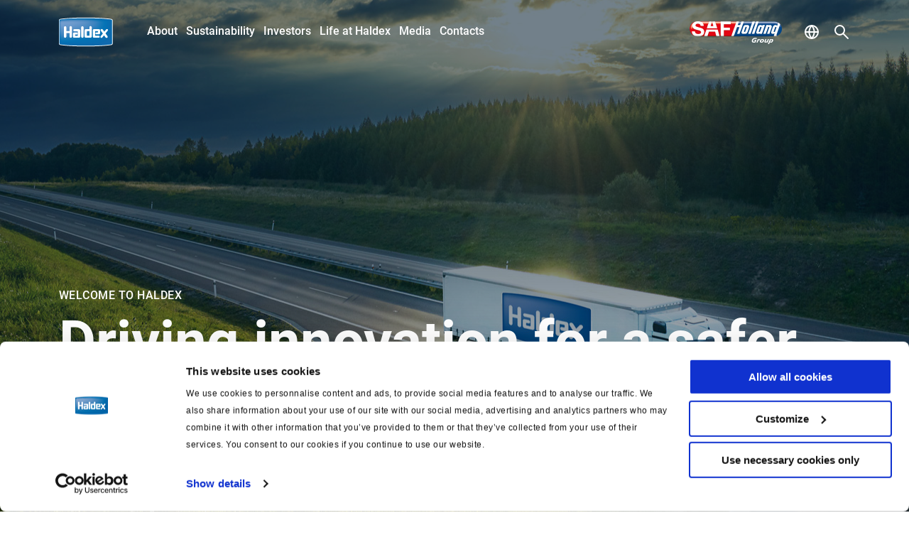

--- FILE ---
content_type: text/html; charset=utf-8
request_url: https://www.haldex.com/en/
body_size: 16332
content:
<!DOCTYPE html>
<html lang="en" >
  <head>
    <meta charset="UTF-8">
    <meta name="viewport" content="width=device-width,initial-scale=1">
    <meta http-equiv="X-UA-Compatible" content="ie=edge">
    <link rel="preconnect" href="https://a.idio.co">
    <!-- Improve connection speed to IDIO -->
    <link rel="preconnect" href="https://s.idio.co">
    <!-- Improve connection speed to IDIO -->
    <link rel="manifest" href="/assets/spa/manifest.json" crossorigin="use-credentials">
    <link rel="icon" href="/assets/spa/favicon.ico" type="image/x-icon">
    <link rel="shortcut icon" href="/assets/spa/favicon.ico" type="image/x-icon">
    <link rel="stylesheet" href="/assets/spa/fonts/index.css">
    <style>
      .scroll-lock {
        overflow: hidden;
      }

      @keyframes rotate {
        to {
          transform: rotate(360deg);
        }
      }

      #app-loader {
        display: flex;
        justify-content: center; 
        align-items: center; 
        height: 100vh
      }

      #app-loader-circle {         
        height: 40px;
        width: 40px;
        padding: 4px;
        background: #0060a7;
        border-radius: 50%;
        mask: conic-gradient(#0000, #000), linear-gradient(#000 0 0) content-box;
        mask-composite: subtract;
        animation: rotate 1s linear infinite;
      }

    </style>
    <!-- Default consent -->
    <script data-cookieconsent="ignore">
      window.dataLayer = window.dataLayer || [];
      function gtag() {
        dataLayer.push(arguments);
      }
      gtag("consent", "default", {
        ad_personalization: "denied",
        ad_storage: "denied",
        ad_user_data: "denied",
        analytics_storage: "denied",
        functionality_storage: "denied",
        personalization_storage: "denied",
        security_storage: "granted",
        wait_for_update: 500,
      });
      gtag("set", "ads_data_redaction", true);
      gtag("set", "url_passthrough", true);
    </script>
    <!-- End default consent -->
    <!-- Cookiebot -->
    <script id="Cookiebot" src="https://consent.cookiebot.com/uc.js" data-cbid="574cf98c-0ed7-4ec4-b81b-4b9df3d72b24" type="text/javascript" async></script>
    <!-- End Cookiebot-->
    <!-- Google Tag Manager -->
    <script>
      ;(function (w, d, s, l, i) {
        w[l] = w[l] || []
        w[l].push({ 'gtm.start': new Date().getTime(), event: 'gtm.js' })
        var f = d.getElementsByTagName(s)[0],
          j = d.createElement(s),
          dl = l != 'dataLayer' ? '&l=' + l : ''
        j.async = true
        j.src = 'https://www.googletagmanager.com/gtm.js?id=' + i + dl
        f.parentNode.insertBefore(j, f)
      })(window, document, 'script', 'dataLayer', 'GTM-55WPVMV')
    </script>
    <!-- End Google Tag Manager -->
    <!-- Google Tag Manager (noscript) -->
    <noscript><iframe src="https://www.googletagmanager.com/ns.html?id=GTM-55WPVMV" height="0" width="0" style="display: none; visibility: hidden"></iframe></noscript>
    <!-- End Google Tag Manager (noscript) -->
    <script>
      window.dataLayer = window.dataLayer || []
      function gtag() {
        window.dataLayer.push(arguments)
      }
      window.gtag = gtag
      gtag('js', new Date())
      gtag('config', 'GTM-55WPVMV', {
        send_page_view: false
      })
    </script>
    <meta data-react-helmet="true" property="og:site_name" content="Haldex"/><meta data-react-helmet="true" property="og:type" content="website"/><meta data-react-helmet="true" property="og:url" content="https://www.haldex.com:80/"/><meta data-react-helmet="true" name="title" content="Driving innovation for a safer and greener world"/><meta data-react-helmet="true" property="og:title" content="Driving innovation for a safer and greener world"/><meta data-react-helmet="true" name="twitter:title" content="Driving innovation for a safer and greener world"/><meta data-react-helmet="true" name="description" content="Haldex should contribute to a world with a better traffic environment and safer vehicles."/><meta data-react-helmet="true" property="og:description" content="Haldex should contribute to a world with a better traffic environment and safer vehicles."/><meta data-react-helmet="true" name="twitter:description" content="Haldex should contribute to a world with a better traffic environment and safer vehicles."/><meta data-react-helmet="true" name="theme-color" content="#0060A7"/>
    <link data-react-helmet="true" rel="shortcut icon" href="/assets/spa/favicon.ico" type="image/x-icon"/>
    <title data-react-helmet="true">Haldex</title>
    <script type="text/javascript">var __INITIAL__DATA__ = {status: 'loading' };</script><script type="text/javascript" async defer>__INITIAL__DATA__ = {"Location":{"href":"https://www.haldex.com:80/","hostname":"www.haldex.com","host":"www.haldex.com:80","origin":"https://www.haldex.com:80","pathname":"/","protocol":"https","search":""},"Path":"/","IContent":{"contentLink":{"id":3810,"workId":0,"guidValue":"8ca6b1ae-8dfd-422a-b76d-d74c18a7dd34","providerName":null,"url":"https://www.haldex.com/en/","expanded":null},"name":"Corporate","language":{"link":"https://www.haldex.com/en/","displayName":"English","name":"en"},"existingLanguages":[{"link":"https://www.haldex.com/en/","displayName":"English","name":"en"},{"link":"https://www.haldex.com/sv/","displayName":"Swedish","name":"sv"}],"masterLanguage":{"link":"https://www.haldex.com/en/","displayName":"English","name":"en"},"contentType":["Page","CmsHomePage"],"parentLink":{"id":1,"workId":0,"guidValue":"43f936c9-9b23-4ea3-97b2-61c538ad07c9","providerName":null,"url":"https://www.haldex.com/en/","expanded":null},"routeSegment":"corporate","url":"https://www.haldex.com/en/","changed":"2022-02-18T15:37:11Z","created":"2022-02-17T08:14:56Z","startPublish":"2022-02-17T08:17:24Z","stopPublish":null,"saved":"2025-09-26T11:18:09Z","status":"Published","eyebrow":{"value":"Welcome to Haldex","propertyDataType":"PropertyLongString"},"title":{"value":"Driving innovation for a safer and greener world","propertyDataType":"PropertyLongString"},"continent":{"value":1,"propertyDataType":"PropertyNumber"},"teaserTabInfo":{"value":"This data will be used when linking a page within a content area to create a vertical image block","propertyDataType":"PropertyLongString"},"textAlignment":{"value":"left","propertyDataType":"PropertyLongString"},"body":{"value":"<p>Haldex should contribute to a world with a better traffic environment and safer vehicles.</p>","propertyDataType":"PropertyXhtmlString"},"button":{"value":[{"href":"https://www.haldex.com/en/about-haldex/vision-and-strategy/","title":"Our vision","target":null,"text":"Our vision","contentLink":{"id":668,"workId":0,"guidValue":"18e95bad-16f2-4674-9cf0-c6193a0106c0","providerName":null,"url":"https://www.haldex.com/en/about-haldex/vision-and-strategy/","expanded":null}}],"propertyDataType":"PropertyLinkCollection"},"heroImageDesktop":{"value":{"name":"Rectangle 2643.png","caption":"Haldex vehicle","url":"/contentassets/e1119d45a79a4f78833109e36fe30391/rectangle-2643.png"},"propertyDataType":"PropertyData"},"gradientOverlay":{"value":"40","propertyDataType":"PropertyLongString"},"footerData":{"name":"FooterData","propertyDataType":"PropertyBlock","propertyItemType":"FooterBlock","firstColumnLinks":{"value":[{"href":"https://corporate.safholland.com/en/company/company-profile","title":"Company Profile","target":"_blank","text":"Company Profile","contentLink":null},{"href":"https://corporate.safholland.com/en/investor-relations","title":"Investor Relations","target":"_blank","text":"Investor Relations","contentLink":null},{"href":"https://corporate.safholland.com/en/press/press-releases","title":null,"target":"_blank","text":"Press","contentLink":null}],"propertyDataType":"PropertyLinkCollection"},"secondColumnLinks":{"value":[{"href":"https://corporate.safholland.com/en/career","title":"Career SAF-HOLLAND","target":"_blank","text":"Career SAF-HOLLAND","contentLink":null},{"href":"https://www.haldex.com/en/life-at-haldex/","title":"Life at Haldex","target":null,"text":"Life at Haldex","contentLink":{"id":77884,"workId":0,"guidValue":"0e55c54d-8b78-4e37-8bcc-4f5f2460e3cb","providerName":null,"url":"https://www.haldex.com/en/life-at-haldex/","expanded":null}}],"propertyDataType":"PropertyLinkCollection"},"thirdColumnLinks":{"value":[{"href":"https://www.haldex.com/en/europe/suppliers/","title":null,"target":null,"text":"Suppliers","contentLink":{"id":66607,"workId":0,"guidValue":"538d83be-792d-4866-beb5-f3d6bb4d5094","providerName":null,"url":"https://www.haldex.com/en/europe/suppliers/","expanded":null}},{"href":"https://www.haldex.com/en/europe/suppliers/suppliers-documents/","title":null,"target":null,"text":"Supplier documents","contentLink":{"id":66613,"workId":0,"guidValue":"dcc4fe69-709c-45d8-923c-d73b9e1031e4","providerName":null,"url":"https://www.haldex.com/en/europe/suppliers/suppliers-documents/","expanded":null}}],"propertyDataType":"PropertyLinkCollection"},"terms":{"value":[{"href":"https://www.haldex.com/en/europe/privacy-policy/","title":"Privacy Policy","target":"_blank","text":"Privacy Policy","contentLink":{"id":66596,"workId":0,"guidValue":"f01294fa-5401-497d-b936-293cf66de7e3","providerName":null,"url":"https://www.haldex.com/en/europe/privacy-policy/","expanded":null}},{"href":"https://www.haldex.com/en/europe/cookie-policy/","title":"Cookie Policy","target":"_blank","text":"Cookie Policy","contentLink":{"id":66616,"workId":0,"guidValue":"1d4c00e6-d5fc-4249-bdb6-f9d442cc9a6a","providerName":null,"url":"https://www.haldex.com/en/europe/cookie-policy/","expanded":null}},{"href":"https://www.haldex.com/en/europe/terms-and-conditions/","title":"Legal Notice","target":"_blank","text":"Legal Notice","contentLink":{"id":66604,"workId":0,"guidValue":"9cf22046-7099-4af4-b11b-3056be42084d","providerName":null,"url":"https://www.haldex.com/en/europe/terms-and-conditions/","expanded":null}}],"propertyDataType":"PropertyLinkCollection"},"youtube":{"value":"https://www.youtube.com/user/HaldexTV","propertyDataType":"PropertyLongString"},"linkedIn":{"value":"https://www.linkedin.com/company/haldex","propertyDataType":"PropertyLongString"}},"regionTitle":{"value":"Haldex Group","propertyDataType":"PropertyLongString"},"contentArea":{"expandedValue":[{"contentLink":{"id":764,"workId":0,"guidValue":"9430a6fa-6bdc-4174-899b-f828441c57d9","providerName":null,"url":null,"expanded":null},"name":"One column Text - Layout block Article","language":{"link":null,"displayName":"English","name":"en"},"existingLanguages":[{"link":null,"displayName":"English","name":"en"}],"masterLanguage":{"link":null,"displayName":"English","name":"en"},"contentType":["Block","LayoutBlock"],"parentLink":{"id":730,"workId":0,"guidValue":"5de688e5-bd39-4fa1-a8ed-48d25d6fff4c","providerName":null,"url":"https://www.haldex.com/globalassets/corporate/blocks/0.-start","expanded":null},"routeSegment":null,"url":null,"changed":"2022-02-11T10:21:28Z","created":"2022-02-11T10:19:01Z","startPublish":"2022-02-11T10:21:28Z","stopPublish":null,"saved":"2022-02-22T12:15:39Z","status":"Published","layout":{"value":1,"propertyDataType":"PropertyNumber"},"width":{"value":"article-width","propertyDataType":"PropertyLongString"},"nestedContent":{"value":[{"displayOption":"","tag":null,"contentLink":{"id":732,"workId":0,"guidValue":"4c26b9c0-9f89-44c2-aa0d-70771609087f","providerName":null,"url":null,"expanded":null},"inlineBlock":{"contentType":[]}}],"propertyDataType":"PropertyContentArea"}},{"contentLink":{"id":77997,"workId":0,"guidValue":"0e864eee-eb1c-47ac-8b33-d8769e5e506b","providerName":null,"url":null,"expanded":null},"name":"Section 1 Start page - Layout","language":{"link":null,"displayName":"English","name":"en"},"existingLanguages":[{"link":null,"displayName":"English","name":"en"}],"masterLanguage":{"link":null,"displayName":"English","name":"en"},"contentType":["Block","LayoutBlock"],"parentLink":{"id":730,"workId":0,"guidValue":"5de688e5-bd39-4fa1-a8ed-48d25d6fff4c","providerName":null,"url":"https://www.haldex.com/globalassets/corporate/blocks/0.-start","expanded":null},"routeSegment":null,"url":null,"changed":"2022-07-05T06:38:47Z","created":"2022-07-05T06:37:42Z","startPublish":"2022-07-05T06:38:47Z","stopPublish":null,"saved":"2023-05-31T11:33:49Z","status":"Published","layout":{"value":3,"propertyDataType":"PropertyNumber"},"width":{"value":"content-width","propertyDataType":"PropertyLongString"},"backgroundColor":{"value":"white","propertyDataType":"PropertyLongString"},"nestedContent":{"value":[{"displayOption":"","tag":null,"contentLink":{"id":77998,"workId":0,"guidValue":"58315e3b-a3ca-49c3-9ca9-7b4044e27d8f","providerName":null,"url":null,"expanded":null},"inlineBlock":{"contentType":[]}},{"displayOption":"","tag":null,"contentLink":{"id":77996,"workId":0,"guidValue":"fed1f9a7-b571-4e9a-9ffb-6317fa8059e0","providerName":null,"url":null,"expanded":null},"inlineBlock":{"contentType":[]}},{"displayOption":"","tag":null,"contentLink":{"id":77995,"workId":0,"guidValue":"63ccfa0b-f960-4d37-b614-a101ff670bee","providerName":null,"url":null,"expanded":null},"inlineBlock":{"contentType":[]}}],"propertyDataType":"PropertyContentArea"}},{"contentLink":{"id":13534,"workId":0,"guidValue":"793310bc-bab0-4b4d-a57d-afdc0df52ff2","providerName":null,"url":null,"expanded":null},"name":"Come join us - image with text overlay block","language":{"link":null,"displayName":"English","name":"en"},"existingLanguages":[{"link":null,"displayName":"English","name":"en"}],"masterLanguage":{"link":null,"displayName":"English","name":"en"},"contentType":["Block","ImageWithTextOverlayBlock"],"parentLink":{"id":398,"workId":0,"guidValue":"6c1a1396-3aca-488a-a55f-8dfcfabb0e3c","providerName":null,"url":"https://www.haldex.com/globalassets/corporate/blocks/6.-life-at-haldex","expanded":null},"routeSegment":null,"url":null,"changed":"2022-02-22T12:24:44Z","created":"2022-02-22T12:24:44Z","startPublish":"2022-02-22T12:24:44Z","stopPublish":null,"saved":"2024-11-06T12:46:12Z","status":"Published","eyebrow":{"value":"COME JOIN OUR TEAM","propertyDataType":"PropertyLongString"},"title":{"value":"Available Positions","propertyDataType":"PropertyLongString"},"textPosition":{"value":"center","propertyDataType":"PropertyLongString"},"link":{"value":[{"href":"https://www.haldex.com/en/life-at-haldex/job-openings/","title":"Read more","target":"_top","text":"Read more","contentLink":{"id":615,"workId":0,"guidValue":"d4ae0f6c-73df-4f8d-82d0-6c4a200a4914","providerName":null,"url":"https://www.haldex.com/en/life-at-haldex/job-openings/","expanded":null}}],"propertyDataType":"PropertyLinkCollection"},"desktopImage":{"value":{"name":"LA-factory-people-1280x720.jpg","caption":"Smiling worker operates machinery in Haldex factory","url":"/globalassets/corporate/image/4.-life-at-haldex/la-factory-people-1280x720.jpg"},"propertyDataType":"PropertyData"},"darkOverlay":{"value":"40","propertyDataType":"PropertyLongString"}},{"contentLink":{"id":92237,"workId":0,"guidValue":"9e49841a-bd93-4855-8101-07e9e3c18f8c","providerName":null,"url":null,"expanded":null},"name":"Haldex in brief - horizontal","language":{"link":null,"displayName":"English","name":"en"},"existingLanguages":[{"link":null,"displayName":"English","name":"en"}],"masterLanguage":{"link":null,"displayName":"English","name":"en"},"contentType":["Block","HorizontalImageTextBlock"],"parentLink":{"id":396,"workId":0,"guidValue":"38436eac-e792-478e-a4f1-08271001ca86","providerName":null,"url":"https://www.haldex.com/globalassets/corporate/blocks/1.-about","expanded":null},"routeSegment":null,"url":null,"changed":"2023-02-14T10:20:22Z","created":"2023-02-14T10:19:41Z","startPublish":"2023-02-14T10:20:22Z","stopPublish":null,"saved":"2023-02-14T12:20:18Z","status":"Published","title":{"value":"Haldex in brief","propertyDataType":"PropertyLongString"},"body":{"value":"<p>Over 130 years of powerful innovation gives Haldex unsurpassed expertise when it comes to braking systems and air suspension systems for heavy trucks, trailers, and buses. We live and breathe our business with the goal to deliver robust and technically superior solutions.</p>","propertyDataType":"PropertyXhtmlString"},"link":{"value":[{"href":"https://www.haldex.com/en/about-haldex/haldex-in-brief/","title":null,"target":null,"text":"Read more","contentLink":{"id":670,"workId":0,"guidValue":"0a07d22c-5182-4bb6-8c83-149d4ab4b7b3","providerName":null,"url":"https://www.haldex.com/en/about-haldex/haldex-in-brief/","expanded":null}}],"propertyDataType":"PropertyLinkCollection"},"desktopImage":{"value":{"name":"LA-production-950_540.jpg","caption":"Automatic Brake Adjusters produced in the factory in Landskrona","url":"/globalassets/corporate/image/1.-about-haldex/la-production-950_540.jpg"},"propertyDataType":"PropertyData"},"imagePosition":{"value":"left","propertyDataType":"PropertyLongString"},"backgroundColor":{"value":"gray","propertyDataType":"PropertyLongString"}},{"contentLink":{"id":92207,"workId":0,"guidValue":"3d57f315-be5c-40c0-ac31-a3d066c92f78","providerName":null,"url":null,"expanded":null},"name":"Press release link- Image w Text overlay","language":{"link":null,"displayName":"English","name":"en"},"existingLanguages":[{"link":null,"displayName":"English","name":"en"}],"masterLanguage":{"link":null,"displayName":"English","name":"en"},"contentType":["Block","ImageWithTextOverlayBlock"],"parentLink":{"id":399,"workId":0,"guidValue":"8f8ecac0-0c3f-42f4-99a4-e06b0d62f488","providerName":null,"url":"https://www.haldex.com/globalassets/corporate/blocks/4.-media","expanded":null},"routeSegment":null,"url":null,"changed":"2023-02-10T12:33:22Z","created":"2022-07-04T12:24:34Z","startPublish":"2022-07-04T12:26:07Z","stopPublish":null,"saved":"2023-02-10T12:45:22Z","status":"Published","title":{"value":"PRESS RELEASES","propertyDataType":"PropertyLongString"},"textPosition":{"value":"center","propertyDataType":"PropertyLongString"},"link":{"value":[{"href":"https://www.haldex.com/en/media/press-releases/","title":null,"target":null,"text":"Read more","contentLink":{"id":394,"workId":0,"guidValue":"4cfbd11e-cd17-4a9d-96bf-94a27031cc12","providerName":null,"url":"https://www.haldex.com/en/media/press-releases/","expanded":null}}],"propertyDataType":"PropertyLinkCollection"},"desktopImage":{"value":{"name":"Press-releases_1280x720.jpg","caption":"Closeup on Air Disc brake component ","url":"/globalassets/corporate/blocks/4.-media/press-releases_1280x720.jpg"},"propertyDataType":"PropertyData"},"darkOverlay":{"value":"40","propertyDataType":"PropertyLongString"}},{"contentLink":{"id":77992,"workId":0,"guidValue":"72a1e227-6135-4607-8469-790cbdc1523e","providerName":null,"url":null,"expanded":null},"name":"Social Media Landing - Layout block","language":{"link":null,"displayName":"English","name":"en"},"existingLanguages":[{"link":null,"displayName":"English","name":"en"},{"link":null,"displayName":"French","name":"fr"}],"masterLanguage":{"link":null,"displayName":"English","name":"en"},"contentType":["Block","LayoutBlock"],"parentLink":{"id":399,"workId":0,"guidValue":"8f8ecac0-0c3f-42f4-99a4-e06b0d62f488","providerName":null,"url":"https://www.haldex.com/globalassets/corporate/blocks/4.-media","expanded":null},"routeSegment":null,"url":null,"changed":"2022-07-04T12:54:24Z","created":"2022-07-04T12:53:48Z","startPublish":"2022-07-04T12:54:24Z","stopPublish":null,"saved":"2022-07-04T12:55:15Z","status":"Published","layout":{"value":1,"propertyDataType":"PropertyNumber"},"width":{"value":"fullwidth","propertyDataType":"PropertyLongString"},"nestedContent":{"value":[{"displayOption":"","tag":null,"contentLink":{"id":77988,"workId":0,"guidValue":"00f3f76b-40b7-49b3-a022-c4041c79cdfb","providerName":null,"url":null,"expanded":null},"inlineBlock":{"contentType":[]}}],"propertyDataType":"PropertyContentArea"}}],"value":[{"displayOption":"","tag":null,"contentLink":{"id":764,"workId":0,"guidValue":"9430a6fa-6bdc-4174-899b-f828441c57d9","providerName":null,"url":null,"expanded":null},"inlineBlock":{"contentType":[]}},{"displayOption":"","tag":null,"contentLink":{"id":77997,"workId":0,"guidValue":"0e864eee-eb1c-47ac-8b33-d8769e5e506b","providerName":null,"url":null,"expanded":null},"inlineBlock":{"contentType":[]}},{"displayOption":"","tag":null,"contentLink":{"id":13534,"workId":0,"guidValue":"793310bc-bab0-4b4d-a57d-afdc0df52ff2","providerName":null,"url":null,"expanded":null},"inlineBlock":{"contentType":[]}},{"displayOption":"","tag":null,"contentLink":{"id":92237,"workId":0,"guidValue":"9e49841a-bd93-4855-8101-07e9e3c18f8c","providerName":null,"url":null,"expanded":null},"inlineBlock":{"contentType":[]}},{"displayOption":"","tag":null,"contentLink":{"id":92207,"workId":0,"guidValue":"3d57f315-be5c-40c0-ac31-a3d066c92f78","providerName":null,"url":null,"expanded":null},"inlineBlock":{"contentType":[]}},{"displayOption":"","tag":null,"contentLink":{"id":77992,"workId":0,"guidValue":"72a1e227-6135-4607-8469-790cbdc1523e","providerName":null,"url":null,"expanded":null},"inlineBlock":{"contentType":[]}}],"propertyDataType":"PropertyContentArea"},"contentAssetsFolderRef":{"expandedValue":{"contentLink":{"id":380,"workId":0,"guidValue":"7ca2ff32-7ad0-485a-9c95-2357ec78bec9","providerName":null,"url":"https://www.haldex.com/globalassets/corporate/","expanded":null},"name":"Corporate","language":null,"existingLanguages":[],"masterLanguage":null,"contentType":["Folder","SysContentFolder"],"parentLink":{"id":3,"workId":0,"guidValue":"e56f85d0-e833-4e02-976a-2d11fe4d598c","providerName":null,"url":"https://www.haldex.com/globalassets/","expanded":null},"routeSegment":"corporate","url":"https://www.haldex.com/globalassets/corporate/","changed":"2022-01-04T12:25:14Z","created":"2022-01-04T12:25:14Z","startPublish":null,"stopPublish":null,"saved":"2022-01-04T12:25:22Z","status":null},"value":{"id":380,"workId":0,"guidValue":"7ca2ff32-7ad0-485a-9c95-2357ec78bec9","providerName":null,"url":"https://www.haldex.com/globalassets/corporate/","expanded":null},"propertyDataType":"PropertyContentReference"},"breadcrumbs":[{"text":"Corporate","href":"/en/"}],"alternativeLinks":[{"url":"/sv/","language":"sv","absoluteUrl":"https://www.haldex.com/sv/"}]},"ContentLink":{"Id":3810,"WorkId":0,"GuidValue":"8ca6b1ae-8dfd-422a-b76d-d74c18a7dd34","ProviderName":null,"Url":"https://www.haldex.com/en/","Expanded":null},"Website":{"Name":"www.haldex.com","Id":"4f8783d5-939b-4a78-8522-5c0963885cf3","ContentRoots":{"GlobalAssetsRoot":{"Id":3,"WorkId":0,"GuidValue":"e56f85d0-e833-4e02-976a-2d11fe4d598c","ProviderName":null,"Url":"https://www.haldex.com/globalassets/","Expanded":null},"StartPage":{"Id":3810,"WorkId":0,"GuidValue":"8ca6b1ae-8dfd-422a-b76d-d74c18a7dd34","ProviderName":null,"Url":"https://www.haldex.com/en/","Expanded":null},"ContentAssetsRoot":{"Id":4,"WorkId":0,"GuidValue":"99d57529-61f2-47c0-80c0-f91eca6af1ac","ProviderName":null,"Url":"https://www.haldex.com/contentassets/","Expanded":null},"RootPage":{"Id":1,"WorkId":0,"GuidValue":"43f936c9-9b23-4ea3-97b2-61c538ad07c9","ProviderName":null,"Url":"https://www.haldex.com/en/","Expanded":null},"WasteBasket":{"Id":2,"WorkId":0,"GuidValue":"2f40ba47-f4fc-47ae-a244-0b909d4cf988","ProviderName":null,"Url":"https://www.haldex.com/en/Recycle-Bin/","Expanded":null},"Exported Catalog Files":{"Id":111843,"WorkId":0,"GuidValue":"c4622152-2ed9-4009-963f-60ffb83eaf95","ProviderName":null,"Url":"https://www.haldex.com/en/exported-catalog-files/","Expanded":null},"SettingsRoot":{"Id":7,"WorkId":0,"GuidValue":"79611ee5-7ddd-4ac8-b00e-5e8e8d2a57ee","ProviderName":null,"Url":"https://www.haldex.com/en/site-settings/","Expanded":null},"SysCampaignRoot":{"Id":363,"WorkId":0,"GuidValue":"48e4889f-926b-478c-9eae-25ae12c4aee2","ProviderName":null,"Url":"https://www.haldex.com/en/campaigns/","Expanded":null}},"Languages":[{"IsMasterLanguage":true,"UrlSegment":"en","DisplayName":"English","Name":"en"},{"IsMasterLanguage":false,"UrlSegment":"sv","DisplayName":"Swedish","Name":"sv"}],"Hosts":[{"Name":"localhost:8080","Type":"Undefined","Language":null},{"Name":"*","Type":"Undefined","Language":null},{"Name":"hala01mstrv945tprod-slot.dxcloud.episerver.net","Type":"Undefined","Language":null},{"Name":"hala01mstrv945tprod.azurewebsites.net","Type":"Undefined","Language":null},{"Name":"prod.hala01mstrv945t.hala.episerver.net","Type":"Undefined","Language":null},{"Name":"hala01mstrv945tprod.dxcloud.episerver.net","Type":"Undefined","Language":null},{"Name":"eu.haldex.com","Type":"Undefined","Language":null},{"Name":"hala01mstrv945tprod-slot.azurewebsites.net","Type":"Undefined","Language":null},{"Name":"www.haldex.com","Type":"Primary","Language":null},{"Name":"webcache.googleusercontent.com","Type":"Undefined","Language":null}]},"ContextInfo":"System.String","Action":"Index","Language":"en","Header":{"Region":"Haldex Group","LogoUrl":"/en/","Language":"English","HeaderData":null,"MenuItems":[{"PromoRef":null,"Title":"About","Uri":"/en/about-haldex/","Children":[{"Title":"Haldex in brief","Uri":"/en/about-haldex/haldex-in-brief/","Children":[],"IsFolder":false,"Target":""},{"Title":"Vision and Strategy","Uri":"/en/about-haldex/vision-and-strategy/","Children":[],"IsFolder":false,"Target":""},{"Title":"Business Overview","Uri":"/en/about-haldex/business-overview/","Children":[],"IsFolder":false,"Target":""},{"Title":"Market Trends","Uri":"/en/about-haldex/global-market-trends/","Children":[],"IsFolder":false,"Target":""},{"Title":"Product Overview","Uri":"/en/about-haldex/product-overview/","Children":[],"IsFolder":false,"Target":""},{"Title":"Company History","Uri":"/en/about-haldex/company-history/","Children":[],"IsFolder":false,"Target":""}],"IsFolder":false,"Target":""},{"PromoRef":null,"Title":"Sustainability","Uri":"http://corporate.safholland.com/en/sustainability","Children":[],"IsFolder":false,"Target":"_blank"},{"PromoRef":null,"Title":"Investors","Uri":"/en/investors/","Children":[{"Title":"Corporate Governance","Uri":"/en/investors/corporate-governance/","Children":[{"Title":"General Meetings","Uri":"/en/investors/corporate-governance/annual-general-meeting/","Children":null,"IsFolder":false,"Target":""},{"Title":"Auditors","Uri":"/en/investors/corporate-governance/auditors/","Children":null,"IsFolder":false,"Target":""},{"Title":"Remuneration","Uri":"/en/investors/corporate-governance/remuneration/","Children":null,"IsFolder":false,"Target":""},{"Title":"Haldex Limited Retirement and Death Benefit Plan","Uri":"/en/investors/corporate-governance/haldex-limited-retirement-and-death-benefit-plan/","Children":null,"IsFolder":false,"Target":""},{"Title":"Articles of Association","Uri":"/en/investors/corporate-governance/articles-of-association/","Children":null,"IsFolder":false,"Target":""},{"Title":"Corporate Governance Reports","Uri":"/en/investors/corporate-governance/corporate-governance-reports/","Children":null,"IsFolder":false,"Target":""},{"Title":"Internal Control","Uri":"/en/investors/corporate-governance/internal-control/","Children":null,"IsFolder":false,"Target":""}],"IsFolder":false,"Target":""},{"Title":"Reports and Presentations","Uri":"/en/investors/reports-and-presentations/","Children":[],"IsFolder":false,"Target":""},{"Title":"Definitions and Glossary","Uri":"/en/investors/definitions--glossary/","Children":[],"IsFolder":false,"Target":""},{"Title":"Information on cash offer announcement by SAF-HOLLAND","Uri":"/en/investors/saf-holland/","Children":[],"IsFolder":false,"Target":""},{"Title":"Investor Contacts","Uri":"/en/contacts/","Children":[],"IsFolder":false,"Target":"_top"}],"IsFolder":false,"Target":""},{"PromoRef":null,"Title":"Life at Haldex","Uri":"/en/life-at-haldex/","Children":[{"Title":"Haldex as an Employer","Uri":"/en/life-at-haldex/haldex-as-an-employer/","Children":[],"IsFolder":false,"Target":""},{"Title":"Our Culture","Uri":"/en/life-at-haldex/our-culture/","Children":[],"IsFolder":false,"Target":""},{"Title":"Development Opportunities","Uri":"/en/life-at-haldex/development-opportunities/","Children":[],"IsFolder":false,"Target":""},{"Title":"Job Openings","Uri":"/en/life-at-haldex/job-openings/","Children":[],"IsFolder":false,"Target":""},{"Title":"HR Contact","Uri":"/en/contacts/","Children":[],"IsFolder":false,"Target":""}],"IsFolder":false,"Target":""},{"PromoRef":null,"Title":"Media","Uri":"/en/media/","Children":[{"Title":"Press Releases","Uri":"/en/media/press-releases/","Children":[],"IsFolder":false,"Target":""},{"Title":"Social Media","Uri":"/en/media/social-media/","Children":[],"IsFolder":false,"Target":""},{"Title":"Image bank","Uri":"/en/media/image-bank/","Children":[],"IsFolder":false,"Target":""}],"IsFolder":false,"Target":""},{"PromoRef":null,"Title":"Contacts","Uri":"/en/contacts/","Children":[],"IsFolder":false,"Target":""}],"GlobalSettings":{"Header":"Welcome to Haldex","Logo":"/globalassets/corporate/image/logo/haldex-logo-white-border.svg","Image":"/globalassets/corporate/image/logo/search.svg","Body":"<p>Please select a site.</p>","Regions":[{"Header":"North America","Links":[{"Attributes":{"target":"_blank","href":"/en/north-america/"},"Text":"English","Href":"/en/north-america/","Target":"_blank","Title":null,"ReferencedPermanentLinkIds":[]}]},{"Header":"Europe","Links":[{"Attributes":{"href":"/en/europe/"},"Text":"English","Href":"/en/europe/","Target":null,"Title":null,"ReferencedPermanentLinkIds":[]},{"Attributes":{"href":"/de/europe/"},"Text":"Deutsch","Href":"/de/europe/","Target":null,"Title":null,"ReferencedPermanentLinkIds":[]},{"Attributes":{"href":"/fr/europe/"},"Text":"Français","Href":"/fr/europe/","Target":null,"Title":null,"ReferencedPermanentLinkIds":[]},{"Attributes":{"href":"/es/europe/"},"Text":"Español","Href":"/es/europe/","Target":null,"Title":null,"ReferencedPermanentLinkIds":[]}]},{"Header":null,"Links":null},{"Header":"Haldex Group","Links":[{"Attributes":{"target":"_blank","href":"https://www.haldex.com/en/corporate/"},"Text":"English","Href":"https://www.haldex.com/en/corporate/","Target":"_blank","Title":null,"ReferencedPermanentLinkIds":[]}]}],"ApiKeys":[{"Key":"google_maps","Value":"AIzaSyCNl5NNHhkGekgYf9mzYlb1wbbizeVHSqM"}],"LinkedSite":{"Text":"Haldex a strong brand of","Link":{"Attributes":{"title":"International","target":"_blank","href":"http://www.safholland.com"},"Text":"SAF-HOLLAND Group","Href":"http://www.safholland.com","Target":"_blank","Title":"International","ReferencedPermanentLinkIds":[]},"WhiteLogoUrl":"/globalassets/corporate/image/logo/saf-h-white.png","GreyLogoUrl":"/globalassets/corporate/image/logo/saf-h-grey.png"}},"HasCart":false,"CartPage":null},"Footer":{"FirstColumnLinks":[{"Attributes":{"title":"Company Profile","target":"_blank","href":"https://corporate.safholland.com/en/company/company-profile"},"Text":"Company Profile","Href":"https://corporate.safholland.com/en/company/company-profile","Target":"_blank","Title":"Company Profile","ReferencedPermanentLinkIds":[]},{"Attributes":{"title":"Investor Relations","target":"_blank","href":"https://corporate.safholland.com/en/investor-relations"},"Text":"Investor Relations","Href":"https://corporate.safholland.com/en/investor-relations","Target":"_blank","Title":"Investor Relations","ReferencedPermanentLinkIds":[]},{"Attributes":{"target":"_blank","href":"https://corporate.safholland.com/en/press/press-releases"},"Text":"Press","Href":"https://corporate.safholland.com/en/press/press-releases","Target":"_blank","Title":null,"ReferencedPermanentLinkIds":[]}],"SecondColumnLinks":[{"Attributes":{"title":"Career SAF-HOLLAND","target":"_blank","href":"https://corporate.safholland.com/en/career"},"Text":"Career SAF-HOLLAND","Href":"https://corporate.safholland.com/en/career","Target":"_blank","Title":"Career SAF-HOLLAND","ReferencedPermanentLinkIds":[]},{"Attributes":{"title":"Life at Haldex","href":"/en/life-at-haldex/"},"Text":"Life at Haldex","Href":"/en/life-at-haldex/","Target":null,"Title":"Life at Haldex","ReferencedPermanentLinkIds":[]}],"ThirdColumnLinks":[{"Attributes":{"href":"/en/europe/suppliers/"},"Text":"Suppliers","Href":"/en/europe/suppliers/","Target":null,"Title":null,"ReferencedPermanentLinkIds":[]},{"Attributes":{"href":"/en/europe/suppliers/suppliers-documents/"},"Text":"Supplier documents","Href":"/en/europe/suppliers/suppliers-documents/","Target":null,"Title":null,"ReferencedPermanentLinkIds":[]}],"ForthColumnLinks":[],"Terms":[{"Attributes":{"title":"Privacy Policy","target":"_blank","href":"/en/europe/privacy-policy/"},"Text":"Privacy Policy","Href":"/en/europe/privacy-policy/","Target":"_blank","Title":"Privacy Policy","ReferencedPermanentLinkIds":[]},{"Attributes":{"title":"Cookie Policy","target":"_blank","href":"/en/europe/cookie-policy/"},"Text":"Cookie Policy","Href":"/en/europe/cookie-policy/","Target":"_blank","Title":"Cookie Policy","ReferencedPermanentLinkIds":[]},{"Attributes":{"title":"Legal Notice","target":"_blank","href":"/en/europe/terms-and-conditions/"},"Text":"Legal Notice","Href":"/en/europe/terms-and-conditions/","Target":"_blank","Title":"Legal Notice","ReferencedPermanentLinkIds":[]}],"Facebook":null,"Twitter":null,"Instagram":null,"Youtube":"https://www.youtube.com/user/HaldexTV","LinkedIn":"https://www.linkedin.com/company/haldex","LinkedSite":{"Text":"Haldex a strong brand of","Link":{"Attributes":{"title":"International","target":"_blank","href":"http://www.safholland.com"},"Text":"SAF-HOLLAND Group","Href":"http://www.safholland.com","Target":"_blank","Title":"International","ReferencedPermanentLinkIds":[]},"WhiteLogoUrl":"/globalassets/corporate/image/logo/saf-h-white.png","GreyLogoUrl":"/globalassets/corporate/image/logo/saf-h-grey.png"}},"GlobalSettings":{"Header":"Welcome to Haldex","Logo":"/globalassets/corporate/image/logo/haldex-logo-white-border.svg","Image":"/globalassets/corporate/image/logo/search.svg","Body":"<p>Please select a site.</p>","Regions":[{"Header":"North America","Links":[{"Attributes":{"target":"_blank","href":"/en/north-america/"},"Text":"English","Href":"/en/north-america/","Target":"_blank","Title":null,"ReferencedPermanentLinkIds":[]}]},{"Header":"Europe","Links":[{"Attributes":{"href":"/en/europe/"},"Text":"English","Href":"/en/europe/","Target":null,"Title":null,"ReferencedPermanentLinkIds":[]},{"Attributes":{"href":"/de/europe/"},"Text":"Deutsch","Href":"/de/europe/","Target":null,"Title":null,"ReferencedPermanentLinkIds":[]},{"Attributes":{"href":"/fr/europe/"},"Text":"Français","Href":"/fr/europe/","Target":null,"Title":null,"ReferencedPermanentLinkIds":[]},{"Attributes":{"href":"/es/europe/"},"Text":"Español","Href":"/es/europe/","Target":null,"Title":null,"ReferencedPermanentLinkIds":[]}]},{"Header":null,"Links":null},{"Header":"Haldex Group","Links":[{"Attributes":{"target":"_blank","href":"https://www.haldex.com/en/corporate/"},"Text":"English","Href":"https://www.haldex.com/en/corporate/","Target":"_blank","Title":null,"ReferencedPermanentLinkIds":[]}]}],"ApiKeys":[{"Key":"google_maps","Value":"AIzaSyCNl5NNHhkGekgYf9mzYlb1wbbizeVHSqM"}],"LinkedSite":{"Text":"Haldex a strong brand of","Link":{"Attributes":{"title":"International","target":"_blank","href":"http://www.safholland.com"},"Text":"SAF-HOLLAND Group","Href":"http://www.safholland.com","Target":"_blank","Title":"International","ReferencedPermanentLinkIds":[]},"WhiteLogoUrl":"/globalassets/corporate/image/logo/saf-h-white.png","GreyLogoUrl":"/globalassets/corporate/image/logo/saf-h-grey.png"}},"Settings":{"Language":"en","Date":{"AMDesignator":"AM","Calendar":{"MinSupportedDateTime":"0001-01-01T00:00:00","MaxSupportedDateTime":"9999-12-31T23:59:59.9999999","AlgorithmType":1,"CalendarType":1,"Eras":[1],"TwoDigitYearMax":2029,"IsReadOnly":true},"DateSeparator":"/","FirstDayOfWeek":0,"CalendarWeekRule":0,"FullDateTimePattern":"dddd, dd MMMM yyyy HH:mm:ss","LongDatePattern":"dddd, dd MMMM yyyy","LongTimePattern":"HH:mm:ss","MonthDayPattern":"MMMM dd","PMDesignator":"PM","RFC1123Pattern":"ddd, dd MMM yyyy HH':'mm':'ss 'GMT'","ShortDatePattern":"dd/MM/yyyy","ShortTimePattern":"HH:mm","SortableDateTimePattern":"yyyy'-'MM'-'dd'T'HH':'mm':'ss","TimeSeparator":":","UniversalSortableDateTimePattern":"yyyy'-'MM'-'dd HH':'mm':'ss'Z'","YearMonthPattern":"yyyy MMMM","AbbreviatedDayNames":["Sun","Mon","Tue","Wed","Thu","Fri","Sat"],"ShortestDayNames":["Su","Mo","Tu","We","Th","Fr","Sa"],"DayNames":["Sunday","Monday","Tuesday","Wednesday","Thursday","Friday","Saturday"],"AbbreviatedMonthNames":["Jan","Feb","Mar","Apr","May","Jun","Jul","Aug","Sep","Oct","Nov","Dec",""],"MonthNames":["January","February","March","April","May","June","July","August","September","October","November","December",""],"IsReadOnly":false,"NativeCalendarName":"Gregorian Calendar","AbbreviatedMonthGenitiveNames":["Jan","Feb","Mar","Apr","May","Jun","Jul","Aug","Sep","Oct","Nov","Dec",""],"MonthGenitiveNames":["January","February","March","April","May","June","July","August","September","October","November","December",""]},"Continent":"Global","Pages":{"searchPage":null,"cartPage":null,"catalogPage":null,"documentSearchPage":null,"myHaldexPage":null,"myOrdersPage":null,"myInvoicesPage":null,"myCoreAnalysisPage":null,"myCoreReportsPage":null,"registrationPage":null},"DistributorAndServiceCenterPageHref":null,"DistributorAndServiceCenterPageText":null,"UserDropDownLinks":null,"Environment":"Production"},"User":null,"ErrorPages":{"NotFoundPage":{"Logo":"/globalassets/corporate/image/logo/haldex-logo-white-border.svg","Title":"Oops!","Body":"<p>We can not find the page you are looking for or some other error occured.</p>","Links":[{"Attributes":{"href":"/en/europe/"},"Text":"Europe start page","Href":"/en/europe/","Target":null,"Title":null,"ReferencedPermanentLinkIds":[]},{"Attributes":{"title":"North America start page","href":"/en/north-america/"},"Text":"North America start page","Href":"/en/north-america/","Target":null,"Title":"North America start page","ReferencedPermanentLinkIds":[]}],"ImageHref":"/globalassets/404-cords-out-3.png"},"ErrorPage":{"Logo":"/globalassets/corporate/image/logo/haldex-logo-white-border.svg","Title":null,"Body":null,"Links":[],"ImageHref":""},"UnauthorizedPage":{"Logo":"/globalassets/corporate/image/logo/haldex-logo-white-border.svg","Title":null,"Body":null,"Links":[],"ImageHref":""},"NoRightsPage":{"Logo":"/globalassets/corporate/image/logo/haldex-logo-white-border.svg","Title":null,"Body":null,"Links":[],"ImageHref":""}},"Banner":{"IsEnabled":false,"Message":null}}; __INITIAL__DATA__.status = 'available'; if (__INITIAL__DATA__.onReady) __INITIAL__DATA__.onReady();</script>
    
    <style data-styled="true" data-styled-version="5.3.3">.ebMPUg{color:#FFFFFF;font-size:40px;line-height:44px;font-weight:700;}/*!sc*/
@media (min-width:576px){.ebMPUg{font-size:48px;line-height:56px;}}/*!sc*/
data-styled.g3[id="sc-dkPtRN"]{content:"ebMPUg,"}/*!sc*/
.kXYDfu{color:#061C2B;font-size:33px;line-height:44px;font-weight:700;}/*!sc*/
data-styled.g4[id="sc-hKwDye"]{content:"kXYDfu,"}/*!sc*/
.eQlOSn{color:#061C2B;font-size:23px;line-height:30px;font-weight:700;}/*!sc*/
data-styled.g6[id="sc-jRQBWg"]{content:"eQlOSn,"}/*!sc*/
.geiKrX{color:#FFFFFF;font-size:16px;line-height:27px;font-weight:500;-webkit-letter-spacing:0.03rem;-moz-letter-spacing:0.03rem;-ms-letter-spacing:0.03rem;letter-spacing:0.03rem;}/*!sc*/
data-styled.g8[id="sc-iCfMLu"]{content:"geiKrX,"}/*!sc*/
.hIrKvE{color:#373D3E;font-size:16px;line-height:27px;font-weight:400;}/*!sc*/
data-styled.g16[id="sc-bqiRlB"]{content:"hIrKvE,"}/*!sc*/
.ePfGLG{width:100%;padding-right:15px;padding-left:15px;margin-right:auto;margin-left:auto;}/*!sc*/
@media (min-width:576px){.ePfGLG{max-width:540px;}}/*!sc*/
@media (min-width:768px){.ePfGLG{max-width:720px;}}/*!sc*/
@media (min-width:992px){.ePfGLG{max-width:960px;}}/*!sc*/
@media (min-width:1200px){.ePfGLG{max-width:1140px;}}/*!sc*/
data-styled.g23[id="sc-dJjYzT"]{content:"ePfGLG,"}/*!sc*/
.qYYMi{display:-ms-flexbox;display:-webkit-box;display:-webkit-flex;display:-ms-flexbox;display:flex;-ms-flex-wrap:wrap;-webkit-flex-wrap:wrap;-ms-flex-wrap:wrap;flex-wrap:wrap;margin-right:-15px;margin-left:-15px;}/*!sc*/
data-styled.g24[id="sc-hGPBjI"]{content:"qYYMi,"}/*!sc*/
.dAeoPn{position:relative;width:100%;min-height:1px;padding-right:15px;padding-left:15px;-ms-flex:0 0 100%;-webkit-flex:0 0 100%;-ms-flex:0 0 100%;flex:0 0 100%;max-width:100%;}/*!sc*/
@media (min-width:768px){.dAeoPn{-ms-flex:0 0 66.66666666666667%;-webkit-flex:0 0 66.66666666666667%;-ms-flex:0 0 66.66666666666667%;flex:0 0 66.66666666666667%;max-width:66.66666666666667%;}}/*!sc*/
@media (min-width:992px){.dAeoPn{-ms-flex:0 0 66.66666666666667%;-webkit-flex:0 0 66.66666666666667%;-ms-flex:0 0 66.66666666666667%;flex:0 0 66.66666666666667%;max-width:66.66666666666667%;}}/*!sc*/
.djTbha{position:relative;width:100%;min-height:1px;padding-right:15px;padding-left:15px;-ms-flex:0 0 100%;-webkit-flex:0 0 100%;-ms-flex:0 0 100%;flex:0 0 100%;max-width:100%;}/*!sc*/
@media (min-width:768px){.djTbha{-ms-flex:0 0 50%;-webkit-flex:0 0 50%;-ms-flex:0 0 50%;flex:0 0 50%;max-width:50%;}}/*!sc*/
@media (min-width:992px){.djTbha{-ms-flex:0 0 33.333333333333336%;-webkit-flex:0 0 33.333333333333336%;-ms-flex:0 0 33.333333333333336%;flex:0 0 33.333333333333336%;max-width:33.333333333333336%;}}/*!sc*/
.fkpudL{position:relative;width:100%;min-height:1px;padding-right:15px;padding-left:15px;-ms-flex:0 0 100%;-webkit-flex:0 0 100%;-ms-flex:0 0 100%;flex:0 0 100%;max-width:100%;}/*!sc*/
@media (min-width:768px){.fkpudL{-ms-flex:0 0 100%;-webkit-flex:0 0 100%;-ms-flex:0 0 100%;flex:0 0 100%;max-width:100%;}}/*!sc*/
@media (min-width:992px){.fkpudL{-ms-flex:0 0 100%;-webkit-flex:0 0 100%;-ms-flex:0 0 100%;flex:0 0 100%;max-width:100%;}}/*!sc*/
data-styled.g25[id="sc-dlVxhl"]{content:"dAeoPn,djTbha,fkpudL,"}/*!sc*/
html{-webkit-box-sizing:border-box;box-sizing:border-box;-ms-overflow-style:scrollbar;}/*!sc*/
*,*::before,*::after{-webkit-box-sizing:inherit;box-sizing:inherit;}/*!sc*/
data-styled.g26[id="sc-global-czSCUT1"]{content:"sc-global-czSCUT1,"}/*!sc*/
.NUrMo{box-sizing:border-box;}/*!sc*/
@media (min-width:576px){.NUrMo{max-width:545px;}}/*!sc*/
@media (min-width:768px){.NUrMo{max-width:726px;}}/*!sc*/
@media (min-width:992px){.NUrMo{max-width:964px;}}/*!sc*/
@media (min-width:1060px){.NUrMo{max-width:964px;}}/*!sc*/
@media (min-width:1200px){.NUrMo{max-width:1144px;}}/*!sc*/
@media (min-width:1440px){.NUrMo{max-width:1438px;}}/*!sc*/
data-styled.g27[id="sc-kfPuZi"]{content:"NUrMo,"}/*!sc*/
.ekjFcI{font-weight:500;font-size:16px;line-height:20px;font-style:normal;-webkit-transition:all 0.2s ease;transition:all 0.2s ease;-webkit-transition-property:color,background;transition-property:color,background;border-radius:4px;padding:12px 20px;-webkit-text-decoration:none;text-decoration:none;display:-webkit-inline-box;display:-webkit-inline-flex;display:-ms-inline-flexbox;display:inline-flex;position:relative;-webkit-box-pack:center;-webkit-justify-content:center;-ms-flex-pack:center;justify-content:center;-webkit-align-items:center;-webkit-box-align:center;-ms-flex-align:center;align-items:center;border:none;color:#FFFFFF;stroke:#FFFFFF;background:#0060A7;outline-offset:1px;}/*!sc*/
.ekjFcI:hover{background:#465D6B;border-color:transparent;cursor:pointer;}/*!sc*/
.ekjFcI:focus{outline:2px solid #F06C0D;}/*!sc*/
data-styled.g46[id="sc-iUKqMP"]{content:"ekjFcI,"}/*!sc*/
.jCwWeq{color:#0060A7;stroke:#0060A7;line-height:30px;font-weight:400;-webkit-transition:all 0.2s ease;transition:all 0.2s ease;-webkit-transition-property:color,text-decoration;transition-property:color,text-decoration;background:transparent;padding:0;margin:0;text-align:left;-webkit-text-decoration:none;text-decoration:none;}/*!sc*/
.jCwWeq:hover{color:#F06C0D;stroke:#F06C0D;background:transparent;border-color:#F06C0D;-webkit-text-decoration:underline;text-decoration:underline;}/*!sc*/
.jCwWeq:focus{background:transparent;-webkit-text-decoration:none;text-decoration:none;}/*!sc*/
data-styled.g49[id="sc-cTAqQK"]{content:"jCwWeq,"}/*!sc*/
.kFzXRv{-webkit-transition:all 0.2s ease;transition:all 0.2s ease;stroke:inherit;}/*!sc*/
data-styled.g52[id="sc-bBHHxi"]{content:"kFzXRv,"}/*!sc*/
.ftgpez{margin-left:12px;-webkit-flex-shrink:0;-ms-flex-negative:0;flex-shrink:0;display:inline;}/*!sc*/
data-styled.g54[id="sc-AjmGg"]{content:"ftgpez,"}/*!sc*/
.iwrddv{font-weight:500;font-size:16px;line-height:20px;font-style:normal;-webkit-transition:all 0.2s ease;transition:all 0.2s ease;-webkit-transition-property:color,background;transition-property:color,background;border-radius:4px;padding:12px 20px;-webkit-text-decoration:none;text-decoration:none;display:-webkit-inline-box;display:-webkit-inline-flex;display:-ms-inline-flexbox;display:inline-flex;position:relative;-webkit-box-pack:center;-webkit-justify-content:center;-ms-flex-pack:center;justify-content:center;-webkit-align-items:center;-webkit-box-align:center;-ms-flex-align:center;align-items:center;border:none;color:#FFFFFF;stroke:#FFFFFF;background:#0060A7;outline-offset:1px;}/*!sc*/
@media (min-width:576px){.iwrddv:focus{background:#0060A7;color:#FFFFFF;-webkit-text-decoration:none;text-decoration:none;outline:2px solid #F06C0D;}.iwrddv:hover{color:#FFFFFF;background:#0060A7;border-color:transparent;cursor:pointer;}}/*!sc*/
@media (max-width:575px){.iwrddv{background-position:center;-webkit-transition:background 0.8s;transition:background 0.8s;}.iwrddv:active{background-color:#F2F2F2;background-size:100%;-webkit-transition:background 0s;transition:background 0s;}}/*!sc*/
data-styled.g55[id="sc-khQegj"]{content:"iwrddv,"}/*!sc*/
.ipyVaP{cursor:pointer;color:#FFFFFF;stroke:#FFFFFF;line-height:30px;-webkit-transition:all 0.2s ease;transition:all 0.2s ease;-webkit-transition-property:color,text-decoration;transition-property:color,text-decoration;background:transparent;padding:0;margin:0;text-align:left;outline-offset:1px;-webkit-text-decoration:none;text-decoration:none;padding:1px;}/*!sc*/
@media (min-width:576px){.ipyVaP:focus{border-radius:0;color:#FFFFFF;background:transparent;-webkit-text-decoration:none;text-decoration:none;outline:2px solid #F06C0D;}.ipyVaP:hover{color:#F06C0D;stroke:#F06C0D;background:transparent;border-color:#F06C0D;-webkit-text-decoration:underline;text-decoration:underline;}}/*!sc*/
@media (max-width:575px){.ipyVaP{background-position:center;-webkit-transition:background 0.8s;transition:background 0.8s;}.ipyVaP:active{background-color:#F2F2F2;background-size:100%;-webkit-transition:background 0s;transition:background 0s;}}/*!sc*/
data-styled.g58[id="sc-gSQFLo"]{content:"ipyVaP,"}/*!sc*/
.bTVyQR{-webkit-transition:all 0.2s ease;transition:all 0.2s ease;stroke:inherit;}/*!sc*/
data-styled.g62[id="sc-eJwWfJ"]{content:"bTVyQR,"}/*!sc*/
.gUyif{margin-left:12px;-webkit-flex-shrink:0;-ms-flex-negative:0;flex-shrink:0;display:inline;}/*!sc*/
data-styled.g64[id="sc-hiwPVj"]{content:"gUyif,"}/*!sc*/
.gzMRZP{margin-top:8px;color:#373D3E;}/*!sc*/
.gzMRZP *{margin-top:0;}/*!sc*/
.gzMRZP *:last-child{margin:0;}/*!sc*/
.gzMRZP code{background-color:rgba(211,211,211,0.3);border-radius:3px;padding:0.1rem 0.2rem;}/*!sc*/
.gzMRZP blockquote > p{border-left:2px solid rgba(211,211,211,0.3);padding-left:1rem;}/*!sc*/
.gzMRZP pre{font-family:monospace;white-space:pre;}/*!sc*/
.gzMRZP > p:first-child,.gzMRZP ul:first-child{margin-top:0;}/*!sc*/
.gzMRZP table{font-size:14px;height:auto !important;}/*!sc*/
.gzMRZP table td{padding:12px 8px;}/*!sc*/
data-styled.g69[id="sc-faUpoM"]{content:"gzMRZP,"}/*!sc*/
.dQOObx{position:relative;}/*!sc*/
data-styled.g70[id="sc-Galmp"]{content:"dQOObx,"}/*!sc*/
.eJfYcv{margin:16px 0 0 0;}/*!sc*/
data-styled.g71[id="sc-fWCJzd"]{content:"eJfYcv,"}/*!sc*/
.cSMhHl{box-sizing:border-box;position:relative;}/*!sc*/
data-styled.g73[id="sc-TBWPX"]{content:"cSMhHl,"}/*!sc*/
.djCmFq{margin-top:80px;}/*!sc*/
data-styled.g74[id="sc-jIkXHa"]{content:"djCmFq,"}/*!sc*/
.dbvQbI{object-fit:cover;width:100%;}/*!sc*/
data-styled.g76[id="sc-jOxtWs"]{content:"dbvQbI,"}/*!sc*/
.brnpgr{display:-webkit-box;display:-webkit-flex;display:-ms-flexbox;display:flex;height:0px;}/*!sc*/
data-styled.g78[id="sc-eLwHnm"]{content:"brnpgr,"}/*!sc*/
.jryhvK{padding-left:0px;padding-right:0px;}/*!sc*/
data-styled.g82[id="sc-dtMgUX"]{content:"bwkFat,jryhvK,"}/*!sc*/
.gudcLF{height:4px;width:100%;overflow:hidden;position:fixed;top:0;left:0;z-index:1000;}/*!sc*/
data-styled.g463[id="sc-dTWLky"]{content:"gudcLF,"}/*!sc*/
.lgnURO{width:0%;height:100%;background:#0060A7;opacity:0;pointer-events:none;-webkit-transition:width 0.5s ease-in-out;transition:width 0.5s ease-in-out;}/*!sc*/
data-styled.g464[id="sc-eQtFQz"]{content:"lgnURO,"}/*!sc*/
*{font-family:'Roboto',Arial,sans-serif;}/*!sc*/
html{height:100%;}/*!sc*/
body{height:100%;font-size:16px;margin:0;}/*!sc*/
body::-webkit-scrollbar{all:unset;width:17px;}/*!sc*/
body::-webkit-scrollbar-button{display:block;background-color:ButtonFace;box-shadow:inset 0 0 0 20px rgba(255,255,255,0.3);height:auto;width:inherit;background-position:center 5px;background-size:9px 7px;image-rendering:pixelated;background-repeat:no-repeat;}/*!sc*/
body::-webkit-scrollbar-button:hover{box-shadow:inset 0 0 0 20px rgba(128,128,128,0.5);}/*!sc*/
body::-webkit-scrollbar-button:active{box-shadow:inset 0 0 0 20px rgba(128,128,128,0.7);}/*!sc*/
body::-webkit-scrollbar-button:vertical:start:increment,body::-webkit-scrollbar-button:vertical:end:decrement{display:none;}/*!sc*/
body::-webkit-scrollbar-button:vertical:decrement{background-image:url("data:image/svg+xml;utf8,<svg xmlns='http://www.w3.org/2000/svg' width='100' height='100' fill='ButtonText'><polygon points='50,00 0,50 100,50'/></svg>");}/*!sc*/
body::-webkit-scrollbar-button:vertical:increment{background-position:center 6px;background-image:url("data:image/svg+xml;utf8,<svg xmlns='http://www.w3.org/2000/svg' width='100' height='100' fill='ButtonText'><polygon points='0,0 100,0 50,50'/></svg>");}/*!sc*/
body::-webkit-scrollbar-thumb{background-color:ButtonFace;box-shadow:inset 0 0 0 20px rgba(128,128,128,0.3);border-left:2px solid rgba(255,255,255,0.3);border-right:2px solid rgba(255,255,255,0.3);}/*!sc*/
body::-webkit-scrollbar-thumb:hover{box-shadow:inset 0 0 0 20px rgba(128,128,128,0.5);}/*!sc*/
body::-webkit-scrollbar-thumb:active{box-shadow:inset 0 0 0 20px rgba(128,128,128,0.7);}/*!sc*/
body::-webkit-scrollbar-track{background-color:ButtonFace;box-shadow:inset 0 0 0 20px rgba(255,255,255,0.3);}/*!sc*/
.error-page-h1{font-family:'Roboto';font-style:normal;font-weight:700;font-size:48px;line-height:56px;text-align:center;}/*!sc*/
.error-page-p{font-family:'Roboto';font-style:normal;font-weight:300;line-height:40px;text-align:center;}/*!sc*/
.error-page-link-as-btn{font-weight:500;font-size:16px;line-height:20px;font-style:normal;-webkit-transition:all 0.2s ease;-webkit-transition:all 0.2s ease;transition:all 0.2s ease;-webkit-transition-property:color,background;-webkit-transition-property:color,background;transition-property:color,background;border-radius:4px;padding:12px 20px;-webkit-text-decoration:none;-webkit-text-decoration:none;text-decoration:none;display:-webkit-inline-box;display:-webkit-inline-flex;display:-ms-inline-flexbox;display:-webkit-inline-box;display:-webkit-inline-flex;display:-ms-inline-flexbox;display:inline-flex;position:relative;-webkit-box-pack:center;-webkit-justify-content:center;-ms-flex-pack:center;-webkit-box-pack:center;-webkit-justify-content:center;-ms-flex-pack:center;justify-content:center;-webkit-align-items:center;-webkit-box-align:center;-ms-flex-align:center;-webkit-align-items:center;-webkit-box-align:center;-ms-flex-align:center;align-items:center;border:none;color:#FFFFFF;stroke:#FFFFFF;background:#0060A7;outline-offset:1px;}/*!sc*/
.error-page-link-as-btn:hover{background:#465D6B;border-color:transparent;color:white;cursor:pointer;}/*!sc*/
.error-page-centered-col{padding-bottom:40px;padding-top:40px;text-align:center;margin:auto;}/*!sc*/
@media (max-width:992px){.error-page-centered-col{padding-bottom:80px;padding-top:80px;}}/*!sc*/
.error-page-col-width-padding{max-width:440px;padding-top:24px;padding-bottom:80px;}/*!sc*/
.error-page-logo{object-fit:cover;width:40px;height:auto;position:absolute;pointer-events:none;top:0;left:0;}/*!sc*/
.error-page-image{object-fit:cover;width:100%;height:100%;position:absolute;pointer-events:none;top:0;left:0;}/*!sc*/
a{color:#0060A7;}/*!sc*/
#epi-page-container{height:100%;position:relative;}/*!sc*/
.mosey-layout{min-height:100%;display:-webkit-box;display:-webkit-flex;display:-ms-flexbox;display:flex;-webkit-flex-direction:column;-ms-flex-direction:column;flex-direction:column;position:relative;}/*!sc*/
.content{display:-webkit-box;display:-webkit-flex;display:-ms-flexbox;display:flex;-webkit-flex-direction:column;-ms-flex-direction:column;flex-direction:column;-webkit-flex:1;-ms-flex:1;flex:1;}/*!sc*/
.pac-container .pac-item{padding:8px 12px;}/*!sc*/
.current-position-tooltip{white-space:pre-wrap;max-width:185px;}/*!sc*/
data-styled.g465[id="sc-global-hEsRXM1"]{content:"sc-global-hEsRXM1,"}/*!sc*/
.hYzXmw{display:none;-webkit-box-pack:center;-webkit-justify-content:center;-ms-flex-pack:center;justify-content:center;-webkit-align-items:center;-webkit-box-align:center;-ms-flex-align:center;align-items:center;position:fixed;bottom:44px;right:16px;width:48px;height:48px;background:rgba(225,225,225,0.5);border-radius:50%;cursor:pointer;-webkit-animation:0.3s ease-in-out euEmLX forwards;animation:0.3s ease-in-out euEmLX forwards;}/*!sc*/
.hYzXmw:hover{background:rgba(225,225,225,1);}/*!sc*/
data-styled.g482[id="sc-kOJRsK"]{content:"hYzXmw,"}/*!sc*/
.cdeFqn{-webkit-transform:rotate(180deg);-ms-transform:rotate(180deg);transform:rotate(180deg);}/*!sc*/
data-styled.g483[id="sc-hXLIYv"]{content:"cdeFqn,"}/*!sc*/
.kdcunG{width:50%;box-sizing:border-box;display:-webkit-box;display:-webkit-flex;display:-ms-flexbox;display:flex;-webkit-flex-direction:column;-ms-flex-direction:column;flex-direction:column;-webkit-box-pack:center;-webkit-justify-content:center;-ms-flex-pack:center;justify-content:center;-webkit-align-items:flex-start;-webkit-box-align:flex-start;-ms-flex-align:flex-start;align-items:flex-start;}/*!sc*/
@media (min-width:1440px){.kdcunG{padding-left:64px;padding-right:64px;}}/*!sc*/
@media (max-width:1440px){.kdcunG{padding-left:64px;padding-right:64px;}}/*!sc*/
@media (max-width:1200px){.kdcunG{padding-left:64px;padding-right:64px;}}/*!sc*/
@media (max-width:992px){.kdcunG{padding-left:48px;padding-right:48px;}}/*!sc*/
@media (min-width:768px){.kdcunG{background:#F0F0F0;padding-top:36px;padding-bottom:36px;}}/*!sc*/
@media (max-width:768px){.kdcunG{width:100%;padding:32px 0 0 0;}}/*!sc*/
data-styled.g649[id="sc-egtPr"]{content:"kdcunG,"}/*!sc*/
.DKrAZ{margin:0 0 16px 0;}/*!sc*/
data-styled.g650[id="sc-cjwcjg"]{content:"DKrAZ,"}/*!sc*/
.bQtLZH{font-size:16px;line-height:27px;color:#373D3E;}/*!sc*/
.bQtLZH p{margin:0;}/*!sc*/
data-styled.g651[id="sc-kHTDnN"]{content:"bQtLZH,"}/*!sc*/
.cwDTMN{box-sizing:border-box;position:relative;display:-webkit-box;display:-webkit-flex;display:-ms-flexbox;display:flex;margin-top:80px;}/*!sc*/
@media (max-width:768px){.cwDTMN{-webkit-flex-direction:column;-ms-flex-direction:column;flex-direction:column;}}/*!sc*/
data-styled.g653[id="sc-dPuFdg"]{content:"cwDTMN,"}/*!sc*/
.dwlKxc{width:50%;overflow:hidden;}/*!sc*/
@media (min-width:1440px){}/*!sc*/
@media (max-width:768px){.dwlKxc{width:100%;}}/*!sc*/
@media (max-width:576px){}/*!sc*/
data-styled.g654[id="sc-hFFXrT"]{content:"dwlKxc,"}/*!sc*/
.kgDoMQ{object-fit:cover;width:100%;height:100%;}/*!sc*/
data-styled.g655[id="sc-dNiwhe"]{content:"kgDoMQ,"}/*!sc*/
.gzZjXF{margin-top:16px;}/*!sc*/
data-styled.g657[id="sc-fZuPrs"]{content:"gzZjXF,"}/*!sc*/
.hSYiSI{object-fit:cover;width:100%;height:100%;position:absolute;pointer-events:none;top:0;left:0;}/*!sc*/
data-styled.g658[id="sc-jPGhGf"]{content:"hSYiSI,"}/*!sc*/
.hjPjI{margin:0;z-index:1;}/*!sc*/
@media (max-width:992px){.hjPjI{font-size:40px;line-height:44px;}}/*!sc*/
@media (max-width:576px){.hjPjI{font-size:28px;line-height:36px;}}/*!sc*/
data-styled.g659[id="sc-fXiGvq"]{content:"hjPjI,"}/*!sc*/
.dlnTEs{margin:0 0 8px 0;text-transform:uppercase;z-index:1;}/*!sc*/
data-styled.g660[id="sc-jdXHFF"]{content:"dlnTEs,"}/*!sc*/
.lgWEeJ{min-height:400px;position:relative;display:-webkit-box;display:-webkit-flex;display:-ms-flexbox;display:flex;-webkit-flex-direction:column;-ms-flex-direction:column;flex-direction:column;box-sizing:border-box;padding:24px 32px;margin-top:80px;-webkit-align-items:center;-webkit-box-align:center;-ms-flex-align:center;align-items:center;-webkit-box-pack:center;-webkit-justify-content:center;-ms-flex-pack:center;justify-content:center;text-align:center;}/*!sc*/
.lgWEeJ:before{position:absolute;top:0;left:0;background:#00355A;height:100%;width:100%;content:' ';opacity:0.40;z-index:1;}/*!sc*/
.bJAXrj{position:relative;display:-webkit-box;display:-webkit-flex;display:-ms-flexbox;display:flex;-webkit-flex-direction:column;-ms-flex-direction:column;flex-direction:column;box-sizing:border-box;padding:24px 32px;margin-top:80px;-webkit-align-items:center;-webkit-box-align:center;-ms-flex-align:center;align-items:center;-webkit-box-pack:center;-webkit-justify-content:center;-ms-flex-pack:center;justify-content:center;text-align:center;}/*!sc*/
@media (min-width:1200px){.bJAXrj{min-height:540px;}}/*!sc*/
@media (max-width:1200px){.bJAXrj{min-height:400px;}}/*!sc*/
.bJAXrj:before{position:absolute;top:0;left:0;background:#00355A;height:100%;width:100%;content:' ';opacity:0.40;z-index:1;}/*!sc*/
data-styled.g661[id="sc-flAguQ"]{content:"lgWEeJ,bJAXrj,"}/*!sc*/
.fVYfeZ{margin-top:8px;z-index:1;color:#FFFFFF;}/*!sc*/
data-styled.g663[id="sc-eiNpmX"]{content:"fVYfeZ,"}/*!sc*/
.hgtgir{display:contents;}/*!sc*/
data-styled.g665[id="sc-gKBZkB"]{content:"hgtgir,"}/*!sc*/
.hFecVB{width:100%;}/*!sc*/
data-styled.g677[id="sc-iyuJgS"]{content:"hFecVB,"}/*!sc*/
.gQPcOo{margin:0;}/*!sc*/
data-styled.g680[id="sc-nBRWj"]{content:"gQPcOo,"}/*!sc*/
.iloTGv{-webkit-box-pack:center;-webkit-justify-content:center;-ms-flex-pack:center;justify-content:center;}/*!sc*/
data-styled.g681[id="sc-hKAakq"]{content:"iloTGv,"}/*!sc*/
.dAKacI{width:100%;left:0;}/*!sc*/
data-styled.g684[id="sc-bEvXvO"]{content:"dAKacI,"}/*!sc*/
.yMJXq{display:contents;}/*!sc*/
data-styled.g686[id="sc-fmBtrw"]{content:"yMJXq,"}/*!sc*/
.dePnAc{margin-top:32px;}/*!sc*/
.dePnAc *{margin-top:0;}/*!sc*/
.dePnAc *:last-child{margin:0;}/*!sc*/
.dePnAc > h5{margin-bottom:16px;}/*!sc*/
.dePnAc ul,.dePnAc ol{padding-left:28px;}/*!sc*/
.dePnAc ul li,.dePnAc ol li{margin-bottom:12px;padding-left:8px;}/*!sc*/
.dePnAc ol li::marker{font-weight:700;}/*!sc*/
.dePnAc table{font-size:14px;height:auto !important;}/*!sc*/
.dePnAc table td{padding:12px 8px;}/*!sc*/
data-styled.g779[id="sc-YuETZ"]{content:"dePnAc,"}/*!sc*/
.jiwuIZ{height:100vh;width:100%;background-color:#DADFE1;}/*!sc*/
data-styled.g1087[id="sc-hSipLy"]{content:"jiwuIZ,"}/*!sc*/
.jjEycX{padding-top:48px;padding-bottom:48px;}/*!sc*/
data-styled.g1088[id="sc-lkqIyp"]{content:"jjEycX,"}/*!sc*/
@-webkit-keyframes euEmLX{0%{opacity:0.5;}100%{opacity:0;}}/*!sc*/
@keyframes euEmLX{0%{opacity:0.5;}100%{opacity:0;}}/*!sc*/
data-styled.g1629[id="sc-keyframes-euEmLX"]{content:"euEmLX,"}/*!sc*/
</style>
    <script>
!function(T,l,y){var S=T.location,k="script",D="instrumentationKey",C="ingestionendpoint",I="disableExceptionTracking",E="ai.device.",b="toLowerCase",w="crossOrigin",N="POST",e="appInsightsSDK",t=y.name||"appInsights";(y.name||T[e])&&(T[e]=t);var n=T[t]||function(d){var g=!1,f=!1,m={initialize:!0,queue:[],sv:"5",version:2,config:d};function v(e,t){var n={},a="Browser";return n[E+"id"]=a[b](),n[E+"type"]=a,n["ai.operation.name"]=S&&S.pathname||"_unknown_",n["ai.internal.sdkVersion"]="javascript:snippet_"+(m.sv||m.version),{time:function(){var e=new Date;function t(e){var t=""+e;return 1===t.length&&(t="0"+t),t}return e.getUTCFullYear()+"-"+t(1+e.getUTCMonth())+"-"+t(e.getUTCDate())+"T"+t(e.getUTCHours())+":"+t(e.getUTCMinutes())+":"+t(e.getUTCSeconds())+"."+((e.getUTCMilliseconds()/1e3).toFixed(3)+"").slice(2,5)+"Z"}(),iKey:e,name:"Microsoft.ApplicationInsights."+e.replace(/-/g,"")+"."+t,sampleRate:100,tags:n,data:{baseData:{ver:2}}}}var h=d.url||y.src;if(h){function a(e){var t,n,a,i,r,o,s,c,u,p,l;g=!0,m.queue=[],f||(f=!0,t=h,s=function(){var e={},t=d.connectionString;if(t)for(var n=t.split(";"),a=0;a<n.length;a++){var i=n[a].split("=");2===i.length&&(e[i[0][b]()]=i[1])}if(!e[C]){var r=e.endpointsuffix,o=r?e.location:null;e[C]="https://"+(o?o+".":"")+"dc."+(r||"services.visualstudio.com")}return e}(),c=s[D]||d[D]||"",u=s[C],p=u?u+"/v2/track":d.endpointUrl,(l=[]).push((n="SDK LOAD Failure: Failed to load Application Insights SDK script (See stack for details)",a=t,i=p,(o=(r=v(c,"Exception")).data).baseType="ExceptionData",o.baseData.exceptions=[{typeName:"SDKLoadFailed",message:n.replace(/\./g,"-"),hasFullStack:!1,stack:n+"\nSnippet failed to load ["+a+"] -- Telemetry is disabled\nHelp Link: https://go.microsoft.com/fwlink/?linkid=2128109\nHost: "+(S&&S.pathname||"_unknown_")+"\nEndpoint: "+i,parsedStack:[]}],r)),l.push(function(e,t,n,a){var i=v(c,"Message"),r=i.data;r.baseType="MessageData";var o=r.baseData;return o.message='AI (Internal): 99 message:"'+("SDK LOAD Failure: Failed to load Application Insights SDK script (See stack for details) ("+n+")").replace(/\"/g,"")+'"',o.properties={endpoint:a},i}(0,0,t,p)),function(e,t){if(JSON){var n=T.fetch;if(n&&!y.useXhr)n(t,{method:N,body:JSON.stringify(e),mode:"cors"});else if(XMLHttpRequest){var a=new XMLHttpRequest;a.open(N,t),a.setRequestHeader("Content-type","application/json"),a.send(JSON.stringify(e))}}}(l,p))}function i(e,t){f||setTimeout(function(){!t&&m.core||a()},500)}var e=function(){var n=l.createElement(k);n.src=h;var e=y[w];return!e&&""!==e||"undefined"==n[w]||(n[w]=e),n.onload=i,n.onerror=a,n.onreadystatechange=function(e,t){"loaded"!==n.readyState&&"complete"!==n.readyState||i(0,t)},n}();y.ld<0?l.getElementsByTagName("head")[0].appendChild(e):setTimeout(function(){l.getElementsByTagName(k)[0].parentNode.appendChild(e)},y.ld||0)}try{m.cookie=l.cookie}catch(p){}function t(e){for(;e.length;)!function(t){m[t]=function(){var e=arguments;g||m.queue.push(function(){m[t].apply(m,e)})}}(e.pop())}var n="track",r="TrackPage",o="TrackEvent";t([n+"Event",n+"PageView",n+"Exception",n+"Trace",n+"DependencyData",n+"Metric",n+"PageViewPerformance","start"+r,"stop"+r,"start"+o,"stop"+o,"addTelemetryInitializer","setAuthenticatedUserContext","clearAuthenticatedUserContext","flush"]),m.SeverityLevel={Verbose:0,Information:1,Warning:2,Error:3,Critical:4};var s=(d.extensionConfig||{}).ApplicationInsightsAnalytics||{};if(!0!==d[I]&&!0!==s[I]){var c="onerror";t(["_"+c]);var u=T[c];T[c]=function(e,t,n,a,i){var r=u&&u(e,t,n,a,i);return!0!==r&&m["_"+c]({message:e,url:t,lineNumber:n,columnNumber:a,error:i}),r},d.autoExceptionInstrumented=!0}return m}(y.cfg);function a(){y.onInit&&y.onInit(n)}(T[t]=n).queue&&0===n.queue.length?(n.queue.push(a),n.trackPageView({})):a()}(window,document,{src: "https://js.monitor.azure.com/scripts/b/ai.2.gbl.min.js", crossOrigin: "anonymous", cfg: {connectionString: 'InstrumentationKey=4b353ee9-7154-4c2d-8a17-f7dfca4c1e77;IngestionEndpoint=https://northeurope-0.in.applicationinsights.azure.com/;LiveEndpoint=https://northeurope.livediagnostics.monitor.azure.com/', disableCookiesUsage: false }});
</script>

    <link href="https://www.haldex.com/sv/"  hrefLang="sv" rel="alternate" />

  <script defer src="/assets/spa/scripts/runtime.4bcbe47b.js"></script><script defer src="/assets/spa/scripts/components.button.button.8f6eab21.js"></script><script defer src="/assets/spa/scripts/components.page.familypage.productcompare.productcompare.682ec384.js"></script><script defer src="/assets/spa/scripts/components.variation.variationitemcontent.styled.256a911f.js"></script><script defer src="/assets/spa/scripts/components.ui.typography.styled.63caabf3.js"></script><script defer src="/assets/spa/scripts/components.ui.typography.index.3934632b.js"></script><script defer src="/assets/spa/scripts/components.ui.topprogressbar.styled.fe0dfc0a.js"></script><script defer src="/assets/spa/scripts/components.ui.topprogressbar.topprogressbar.ba6bb849.js"></script><script defer src="/assets/spa/scripts/components.ui.topprogressbar.interceptfetch.a4fce918.js"></script><script defer src="/assets/spa/scripts/42013.95021eaa.js"></script><script defer src="/assets/spa/scripts/main.1d606734.js"></script></head>
  <body class="scroll-lock" >
    <noscript>
      <div class="container">
        <div class="row">
          <div class="col">
            <div class="alert alert-warning mt-3">
              This site offers basic functionality without JavaScript, but do expect a degraded user experience.
            </div>
          </div>
        </div>
      </div>
    </noscript>
    <div id="app-loader">
      <div id="app-loader-circle"></div>
    </div>
    <div id="epi-page-container">
      <div class="sc-dTWLky gudcLF"><div width="0" class="sc-eQtFQz lgnURO"></div></div><div class="mosey-layout"><div class="content"><div class="sc-hSipLy jiwuIZ"></div><div class="sc-dJjYzT sc-kfPuZi ePfGLG NUrMo sc-lkqIyp jjEycX"><div class="sc-hGPBjI qYYMi"><div class="sc-dJjYzT sc-kfPuZi ePfGLG NUrMo"><div class="sc-hGPBjI sc-hKAakq qYYMi iloTGv"><div class="sc-fmBtrw yMJXq"><div class="sc-dlVxhl sc-dtMgUX dAeoPn bwkFat"><div class="sc-bqiRlB hIrKvE sc-YuETZ dePnAc"><p style="font-family: Roboto; font-size: 24px; font-style: normal; font-weight: 300; line-height: 34px; color: #373d3e; text-align: center;">Haldex is a leading manufacturer of reliable and innovative brake systems and air suspension solutions that enhance the safety, dynamics and durability of heavy vehicles.</p></div></div></div></div></div><div class="sc-dJjYzT sc-kfPuZi ePfGLG NUrMo"><div class="sc-hGPBjI sc-bGIgrQ qYYMi hzWqQm"><div class="sc-fmBtrw yMJXq"><div class="sc-dlVxhl sc-dtMgUX djTbha bwkFat"><div class="sc-TBWPX sc-jIkXHa cSMhHl djCmFq"><picture height="0" class="sc-eLwHnm brnpgr"><source media="(min-width: 576px)" srcSet="/globalassets/corporate/image/investors/adobestock_489096514.jpg"/><img src="/globalassets/corporate/image/investors/adobestock_489096514.jpg" alt="Trailer on the road" class="sc-jOxtWs dbvQbI"/></picture><div class="sc-Galmp dQOObx"><h4 color="#061C2B" class="sc-jRQBWg eQlOSn sc-fWCJzd eJfYcv">Annual and Sustainability report 2022</h4></div></div></div><div class="sc-dlVxhl sc-dtMgUX djTbha bwkFat"><div class="sc-TBWPX sc-jIkXHa cSMhHl djCmFq"><picture height="0" class="sc-eLwHnm brnpgr"><source media="(min-width: 576px)" srcSet="/globalassets/corporate/image/1.-about-haldex/la-production-adb_1280x720.jpg"/><img src="/globalassets/corporate/image/1.-about-haldex/la-production-adb_1280x720.jpg" alt="Production of Air Disc brake" class="sc-jOxtWs dbvQbI"/></picture><div class="sc-Galmp dQOObx"><h4 color="#061C2B" class="sc-jRQBWg eQlOSn sc-fWCJzd eJfYcv">Reports and Presentations</h4></div></div></div><div class="sc-dlVxhl sc-dtMgUX djTbha bwkFat"><div class="sc-TBWPX sc-jIkXHa cSMhHl djCmFq"><picture height="0" class="sc-eLwHnm brnpgr"><source media="(min-width: 576px)" srcSet="/globalassets/corporate/image/investors/investors_940x560.jpg"/><img src="/globalassets/corporate/image/investors/investors_940x560.jpg" alt="Haldex sign" class="sc-jOxtWs dbvQbI"/></picture><div class="sc-Galmp dQOObx"><h4 color="#061C2B" class="sc-jRQBWg eQlOSn sc-fWCJzd eJfYcv">Annual General Meeting 2022</h4></div></div></div></div></div></div><div class="sc-dlVxhl sc-dtMgUX fkpudL bwkFat"><a href="https://www.haldex.com/en/life-at-haldex/job-openings/" target="_top" class="sc-gKBZkB hgtgir"><div class="sc-flAguQ lgWEeJ"><picture><source media="(max-width: 575px)"/><source media="(min-width: 576px)" srcSet="/globalassets/corporate/image/4.-life-at-haldex/la-factory-people-1280x720.jpg"/><img src="/globalassets/corporate/image/4.-life-at-haldex/la-factory-people-1280x720.jpg" alt="Smiling worker operates machinery in Haldex factory" class="sc-jPGhGf hSYiSI"/></picture><div color="#FFFFFF" class="sc-iCfMLu geiKrX sc-jdXHFF dlnTEs">COME JOIN OUR TEAM</div><h1 color="#FFFFFF" class="sc-dkPtRN ebMPUg sc-fXiGvq hjPjI">Available Positions</h1><button class="sc-khQegj sc-gSQFLo iwrddv ipyVaP sc-eiNpmX fVYfeZ">Read more<div class="sc-hiwPVj gUyif"><svg width="15" height="12" viewBox="0 0 15 12" fill="none" xmlns="http://www.w3.org/2000/svg"><path d="M1 5.5H14M14 5.5L9.5 1M14 5.5L9.5 10" stroke-width="2" stroke-linecap="round" stroke-linejoin="round"></path></svg></div></button></div></a></div><div class="sc-dlVxhl sc-dtMgUX fkpudL bwkFat"><div class="sc-dPuFdg cwDTMN"><picture class="sc-hFFXrT dwlKxc"><source media="(min-width: 576px)" srcSet="/globalassets/corporate/image/1.-about-haldex/la-production-950_540.jpg"/><img src="/globalassets/corporate/image/1.-about-haldex/la-production-950_540.jpg" alt="Automatic Brake Adjusters produced in the factory in Landskrona" class="sc-dNiwhe kgDoMQ"/></picture><div class="sc-egtPr kdcunG"><h2 color="#061C2B" class="sc-hKwDye kXYDfu sc-cjwcjg DKrAZ">Haldex in brief</h2><div class="sc-faUpoM gzMRZP sc-kHTDnN bQtLZH"><p>Over 130 years of powerful innovation gives Haldex unsurpassed expertise when it comes to braking systems and air suspension systems for heavy trucks, trailers, and buses. We live and breathe our business with the goal to deliver robust and technically superior solutions.</p></div><a href="https://www.haldex.com/en/about-haldex/haldex-in-brief/" class="sc-iUKqMP sc-cTAqQK ekjFcI jCwWeq sc-fZuPrs gzZjXF">Read more<div class="sc-AjmGg ftgpez"><svg width="15" height="12" viewBox="0 0 15 12" fill="none" xmlns="http://www.w3.org/2000/svg"><path d="M1 5.5H14M14 5.5L9.5 1M14 5.5L9.5 10" stroke-width="2" stroke-linecap="round" stroke-linejoin="round"></path></svg></div></a></div></div></div><div class="sc-dlVxhl sc-dtMgUX fkpudL bwkFat"><a href="https://www.haldex.com/en/media/press-releases/" class="sc-gKBZkB hgtgir"><div class="sc-flAguQ lgWEeJ"><picture><source media="(max-width: 575px)"/><source media="(min-width: 576px)" srcSet="/globalassets/corporate/blocks/4.-media/press-releases_1280x720.jpg"/><img src="/globalassets/corporate/blocks/4.-media/press-releases_1280x720.jpg" alt="Closeup on Air Disc brake component " class="sc-jPGhGf hSYiSI"/></picture><h1 color="#FFFFFF" class="sc-dkPtRN ebMPUg sc-fXiGvq hjPjI">PRESS RELEASES</h1><button class="sc-khQegj sc-gSQFLo iwrddv ipyVaP sc-eiNpmX fVYfeZ">Read more<div class="sc-hiwPVj gUyif"><svg width="15" height="12" viewBox="0 0 15 12" fill="none" xmlns="http://www.w3.org/2000/svg"><path d="M1 5.5H14M14 5.5L9.5 1M14 5.5L9.5 10" stroke-width="2" stroke-linecap="round" stroke-linejoin="round"></path></svg></div></button></div></a></div><div height="0" class="sc-iyuJgS hFecVB"><div class="sc-bEvXvO dAKacI"><div class="sc-hGPBjI sc-nBRWj qYYMi gQPcOo"><div class="sc-fmBtrw yMJXq"><div class="sc-dlVxhl sc-dtMgUX fkpudL jryhvK"><div class="sc-flAguQ bJAXrj"><picture><source media="(max-width: 575px)"/><source media="(min-width: 576px)" srcSet="/globalassets/corporate/image/5.-media/landskrona-production.jpg"/><img src="/globalassets/corporate/image/5.-media/landskrona-production.jpg" alt="Man drives forklift with pallets on" class="sc-jPGhGf hSYiSI"/></picture><div color="#FFFFFF" class="sc-iCfMLu geiKrX sc-jdXHFF dlnTEs">Haldex in Social Media</div><h1 color="#FFFFFF" class="sc-dkPtRN ebMPUg sc-fXiGvq hjPjI">Want to know what we are up to, or say hello?</h1></div></div></div></div></div></div></div></div></div></div><div class="sc-kOJRsK hYzXmw"><svg width="14" height="9" viewBox="0 0 14 9" fill="none" xmlns="http://www.w3.org/2000/svg" class="sc-hXLIYv cdeFqn"><path d="M12.3296 1.77637L6.77659 7.32937L1.22359 1.77637" stroke="#061C2B" stroke-width="2" stroke-linecap="round" stroke-linejoin="round"></path></svg></div>
    </div>
    <script>
      window.addEventListener('DOMContentLoaded', () => {
        document.getElementById('app-loader').remove()
        document.body.classList.remove('scroll-lock')
      })
    </script>
    
    <script defer="defer" src="/Util/Find/epi-util/find.js"></script>
<script>
document.addEventListener('DOMContentLoaded',function(){if(typeof FindApi === 'function'){var api = new FindApi();api.setApplicationUrl('/');api.setServiceApiBaseUrl('/find_v2/');api.processEventFromCurrentUri();api.bindWindowEvents();api.bindAClickEvent();api.sendBufferedEvents();}})
</script>

  </body>
</html>


--- FILE ---
content_type: application/javascript
request_url: https://www.haldex.com/assets/spa/scripts/components.block.verticalimagetextblock.69364b8f.js
body_size: 421
content:
!function(){try{var e="undefined"!=typeof window?window:"undefined"!=typeof global?global:"undefined"!=typeof self?self:{},l=(new Error).stack;l&&(e._sentryDebugIds=e._sentryDebugIds||{},e._sentryDebugIds[l]="ae75408c-0c46-432f-acdd-3c6ad18c732a",e._sentryDebugIdIdentifier="sentry-dbid-ae75408c-0c46-432f-acdd-3c6ad18c732a")}catch(e){}}();var _global="undefined"!=typeof window?window:"undefined"!=typeof global?global:"undefined"!=typeof self?self:{};_global.SENTRY_RELEASE={id:"6d37a05cc"},(self.webpackChunkfoundation_spa_frontend=self.webpackChunkfoundation_spa_frontend||[]).push([[95261],{88785:function(e,l,n){var d=this&&this.__importDefault||function(e){return e&&e.__esModule?e:{default:e}};Object.defineProperty(l,"__esModule",{value:!0});const t=d(n(55656)),o=d(n(6444)),a=n(48223);l.default=({data:{desktopImage:e,mobileImage:l,title:n,body:d,link:u,textAlignment:i},columns:f=12})=>{var s,c,v;const r=u&&u.value&&u.value.length>0&&u.value[0];return t.default.createElement(o.default,{desktopImage:null===(s=null==e?void 0:e.value)||void 0===s?void 0:s.url,mobileImage:null===(c=null==l?void 0:l.value)||void 0===c?void 0:c.url,title:null==n?void 0:n.value,body:null==d?void 0:d.value,textAlignment:null==i?void 0:i.value,link:(0,a.Link)(r),linkText:null==r?void 0:r.text,columns:f,alt:null===(v=null==e?void 0:e.value)||void 0===v?void 0:v.caption})}}}]);
//# sourceMappingURL=components.block.verticalimagetextblock.69364b8f.js.map

--- FILE ---
content_type: application/javascript
request_url: https://www.haldex.com/assets/spa/scripts/components.ui.topprogressbar.topprogressbar.ba6bb849.js
body_size: 558
content:
!function(){try{var e="undefined"!=typeof window?window:"undefined"!=typeof global?global:"undefined"!=typeof self?self:{},t=(new Error).stack;t&&(e._sentryDebugIds=e._sentryDebugIds||{},e._sentryDebugIds[t]="4563cef6-5270-4ff0-98e6-74fa55c32256",e._sentryDebugIdIdentifier="sentry-dbid-4563cef6-5270-4ff0-98e6-74fa55c32256")}catch(e){}}();var _global="undefined"!=typeof window?window:"undefined"!=typeof global?global:"undefined"!=typeof self?self:{};_global.SENTRY_RELEASE={id:"6d37a05cc"},(self.webpackChunkfoundation_spa_frontend=self.webpackChunkfoundation_spa_frontend||[]).push([[67021],{58731:function(e,t,n){var r=this&&this.__createBinding||(Object.create?function(e,t,n,r){void 0===r&&(r=n);var f=Object.getOwnPropertyDescriptor(t,n);f&&!("get"in f?!t.__esModule:f.writable||f.configurable)||(f={enumerable:!0,get:function(){return t[n]}}),Object.defineProperty(e,r,f)}:function(e,t,n,r){void 0===r&&(r=n),e[r]=t[n]}),f=this&&this.__setModuleDefault||(Object.create?function(e,t){Object.defineProperty(e,"default",{enumerable:!0,value:t})}:function(e,t){e.default=t}),a=this&&this.__importStar||function(e){if(e&&e.__esModule)return e;var t={};if(null!=e)for(var n in e)"default"!==n&&Object.prototype.hasOwnProperty.call(e,n)&&r(t,e,n);return f(t,e),t},u=this&&this.__importDefault||function(e){return e&&e.__esModule?e:{default:e}};Object.defineProperty(t,"__esModule",{value:!0});const l=a(n(55656)),o=n(37309),i=u(n(65116));t.default=()=>{const[e,t]=(0,l.useState)(0),[n,r]=(0,l.useState)(!1);return(0,l.useEffect)((()=>{if(n){const e=setInterval((()=>{t((e=>e<90?e+10:e))}),500);return()=>{clearInterval(e)}}}),[n]),(0,l.useEffect)((()=>{if(100===e){const e=setTimeout((()=>{t(0),r(!1)}),500);return()=>clearTimeout(e)}}),[e]),l.default.createElement(l.default.Fragment,null,l.default.createElement(i.default,{disableProgressBar:()=>{t(100)},enableProgressBar:()=>{r(!0),t(10)}}),l.default.createElement(o.Container,null,l.default.createElement(o.Filler,{width:e,isShown:n})))}}}]);
//# sourceMappingURL=components.ui.topprogressbar.topprogressbar.ba6bb849.js.map

--- FILE ---
content_type: application/javascript
request_url: https://www.haldex.com/assets/spa/scripts/components22.d932cc42.js
body_size: 55
content:
!function(){try{var e="undefined"!=typeof window?window:"undefined"!=typeof global?global:"undefined"!=typeof self?self:{},n=(new Error).stack;n&&(e._sentryDebugIds=e._sentryDebugIds||{},e._sentryDebugIds[n]="a0b02980-748a-4f6e-9c73-64aca7468c9c",e._sentryDebugIdIdentifier="sentry-dbid-a0b02980-748a-4f6e-9c73-64aca7468c9c")}catch(e){}}();var _global="undefined"!=typeof window?window:"undefined"!=typeof global?global:"undefined"!=typeof self?self:{};_global.SENTRY_RELEASE={id:"6d37a05cc"},(self.webpackChunkfoundation_spa_frontend=self.webpackChunkfoundation_spa_frontend||[]).push([[55970],{51311:(e,n,d)=>{Object.defineProperty(n,"__esModule",{value:!0});const o=d(71597);n.default=()=>(0,o.useServiceContainer)().getService("ExecutionContext")}}]);
//# sourceMappingURL=components22.d932cc42.js.map

--- FILE ---
content_type: application/javascript
request_url: https://www.haldex.com/assets/spa/scripts/components.block.layoutblock.halfedlayouttemplate.styled.22748833.js
body_size: 230
content:
!function(){try{var e="undefined"!=typeof window?window:"undefined"!=typeof global?global:"undefined"!=typeof self?self:{},n=(new Error).stack;n&&(e._sentryDebugIds=e._sentryDebugIds||{},e._sentryDebugIds[n]="d0ed7a15-3247-4b10-99fe-b268cb57add0",e._sentryDebugIdIdentifier="sentry-dbid-d0ed7a15-3247-4b10-99fe-b268cb57add0")}catch(e){}}();var _global="undefined"!=typeof window?window:"undefined"!=typeof global?global:"undefined"!=typeof self?self:{};_global.SENTRY_RELEASE={id:"6d37a05cc"},(self.webpackChunkfoundation_spa_frontend=self.webpackChunkfoundation_spa_frontend||[]).push([[71011],{80490:function(e,n,d){var o=this&&this.__importDefault||function(e){return e&&e.__esModule?e:{default:e}};Object.defineProperty(n,"__esModule",{value:!0}),n.Row=n.Col=n.Container=void 0;const t=o(d(43360)),a=d(17215);n.Container=(0,t.default)(a.Row)`
  width: 100%;
  padding: 0;
  margin: ${e=>e.theme.spacing.xl1}px 0 0 0;
`,n.Col=(0,t.default)(a.Col)`
  padding: 0;
`,n.Row=(0,t.default)(a.Row)`
  margin: 0;
  padding: 0;
`,n.default={Container:n.Container,Col:n.Col,Row:n.Row}}}]);
//# sourceMappingURL=components.block.layoutblock.halfedlayouttemplate.styled.22748833.js.map

--- FILE ---
content_type: application/javascript
request_url: https://www.haldex.com/assets/spa/scripts/main.1d606734.js
body_size: 146474
content:
!function(){try{var e="undefined"!=typeof window?window:"undefined"!=typeof global?global:"undefined"!=typeof self?self:{},t=(new Error).stack;t&&(e._sentryDebugIds=e._sentryDebugIds||{},e._sentryDebugIds[t]="dda39583-892f-4c60-b0d3-f2f4d6200cdb",e._sentryDebugIdIdentifier="sentry-dbid-dda39583-892f-4c60-b0d3-f2f4d6200cdb")}catch(e){}}();var _global="undefined"!=typeof window?window:"undefined"!=typeof global?global:"undefined"!=typeof self?self:{};_global.SENTRY_RELEASE={id:"6d37a05cc"},(self.webpackChunkfoundation_spa_frontend=self.webpackChunkfoundation_spa_frontend||[]).push([[40179],{55758:function(e,t,n){"use strict";var a=this&&this.__createBinding||(Object.create?function(e,t,n,a){void 0===a&&(a=n);var r=Object.getOwnPropertyDescriptor(t,n);r&&!("get"in r?!t.__esModule:r.writable||r.configurable)||(r={enumerable:!0,get:function(){return t[n]}}),Object.defineProperty(e,a,r)}:function(e,t,n,a){void 0===a&&(a=n),e[a]=t[n]}),r=this&&this.__setModuleDefault||(Object.create?function(e,t){Object.defineProperty(e,"default",{enumerable:!0,value:t})}:function(e,t){e.default=t}),o=this&&this.__importStar||function(e){if(e&&e.__esModule)return e;var t={};if(null!=e)for(var n in e)"default"!==n&&Object.prototype.hasOwnProperty.call(e,n)&&a(t,e,n);return r(t,e),t};Object.defineProperty(t,"__esModule",{value:!0}),t.Breadcrumbs=void 0;const i=o(n(55656)),l=o(n(34309)),s=n(71293),d=n(17215),u=n(29470),c=n(72371);t.Breadcrumbs=({breadcrumbs:e,keepLayout:t,showOne:n,noMargin:a})=>{const{width:r}=(0,u.useWindowSize)(),o=(null==e?void 0:e.length)>1&&e[e.length-2];return(null==e?void 0:e.length)>1||n&&(null==e?void 0:e.length)>0?i.default.createElement(l.Row,null,i.default.createElement(d.Col,{col:12},r<c.theme.breakpoints.md&&!t?i.default.createElement(l.BreadcrumbBlock,null,i.default.createElement(l.LinkItemSolo,{variant:s.LinkAsButtonVariants.RESET_BUTTON,href:o.href},i.default.createElement(l.Arrow,null),o.text)):i.default.createElement(l.BreadcrumbBlock,{noMargin:a},null==e?void 0:e.map(((n,a)=>((e,n,a)=>{const r=n===a-1;return i.default.createElement(l.BreadcrumbItemBlock,{key:`breadcrumb-${n}`},!r||t?i.default.createElement(l.LinkItem,{href:e.href,isFirst:0===n},e.text):i.default.createElement(l.LastLinkItem,null,e.text))})(n,a,e.length)))))):null},t.default=(0,i.memo)(t.Breadcrumbs)},34309:function(e,t,n){"use strict";var a=this&&this.__importDefault||function(e){return e&&e.__esModule?e:{default:e}};Object.defineProperty(t,"__esModule",{value:!0}),t.LinkItemSolo=t.Arrow=t.LastLinkItem=t.LinkItem=t.BreadcrumbItemBlock=t.BreadcrumbBlock=t.Row=void 0;const r=a(n(43360)),o=n(17215),i=n(3101),l=a(n(99894)),s=n(82925);t.Row=(0,r.default)(o.Row)`
  justify-content: center;

  @media print {
    display: none;
  }
`,t.BreadcrumbBlock=(0,r.default)(i.Breadcrumb)`
  > ol {
    padding: 0;
    margin-bottom: 0;
    /* Custom style for changing separator  */
    > li + li::before {
      content: '/';
      color: ${e=>e.theme.palette.BLUE_GRAY_100};
    }
    ${({noMargin:e})=>e&&"margin: 0;"}
  }
`,t.BreadcrumbItemBlock=(0,r.default)(i.BreadcrumbItem)`
  display: inline;
`,t.LinkItem=r.default.a`
  display: inline-block;
  /* TODO: Update this!! */
  font-size: ${e=>e.theme.typography.size.s2}px;
  font-weight: ${e=>e.theme.typography.weight.regular};
  line-height: ${e=>e.theme.typography.lineHeight.m1}px;
  margin: 0 ${e=>e.theme.spacing.s1}px;
  ${e=>e.isFirst&&"margin-left: 0"};
  color: ${e=>e.theme.palette.BLUE_100};
  text-decoration: none;
  
  &:visited {
    text-decoration: none;
    color: ${e=>e.theme.palette.BLUE_100};
  }

  &:hover {
    text-decoration: underline;
  }
`,t.LastLinkItem=r.default.span`
  display: inline-block;
  /* TODO: Update this!! */
  font-size: ${e=>e.theme.typography.size.s2}px;
  font-weight: ${e=>e.theme.typography.weight.regular};
  line-height: ${e=>e.theme.typography.lineHeight.m1}px;
  margin: 0 ${e=>e.theme.spacing.s1}px;
  color: ${e=>e.theme.palette.BLUE_GRAY_100};
`,t.Arrow=(0,r.default)(s.ArrowRounded)`
  transition: ${e=>e.theme.animations.primary};
  margin-right: ${e=>e.theme.spacing.s2}px;
`,t.LinkItemSolo=(0,r.default)(l.default)`
  display: flex;
  justify-content: flex-start;
  align-items: center;
  font-size: ${e=>e.theme.typography.size.s2}px;
  font-weight: ${e=>e.theme.typography.weight.regular};
  line-height: ${e=>e.theme.typography.lineHeight.m1}px;
  ${e=>e.disabled&&`color: ${e.theme.palette.BLUE_GRAY_100};}`}

  &:hover ${t.Arrow} {
    > path {
      stroke: ${e=>e.theme.palette.ORANGE_100};
    }
  }
`,t.default={Row:t.Row,BreadcrumbBlock:t.BreadcrumbBlock,BreadcrumbItemBlock:t.BreadcrumbItemBlock,LinkItem:t.LinkItem,LastLinkItem:t.LastLinkItem}},82730:function(e,t,n){"use strict";var a=this&&this.__createBinding||(Object.create?function(e,t,n,a){void 0===a&&(a=n);var r=Object.getOwnPropertyDescriptor(t,n);r&&!("get"in r?!t.__esModule:r.writable||r.configurable)||(r={enumerable:!0,get:function(){return t[n]}}),Object.defineProperty(e,a,r)}:function(e,t,n,a){void 0===a&&(a=n),e[a]=t[n]}),r=this&&this.__setModuleDefault||(Object.create?function(e,t){Object.defineProperty(e,"default",{enumerable:!0,value:t})}:function(e,t){e.default=t}),o=this&&this.__importStar||function(e){if(e&&e.__esModule)return e;var t={};if(null!=e)for(var n in e)"default"!==n&&Object.prototype.hasOwnProperty.call(e,n)&&a(t,e,n);return r(t,e),t},i=this&&this.__importDefault||function(e){return e&&e.__esModule?e:{default:e}};Object.defineProperty(t,"__esModule",{value:!0}),t.ClickableImageBlock=t.ImageMapType=void 0;const l=o(n(55656)),s=o(n(64279)),d=i(n(24934)),u=i(n(34417)),c=i(n(745)),p=n(48223),f=n(90241);!function(e){e.POLYGON="polygon",e.RECTANGLE="rectangle",e.CIRCLE="circle"}(t.ImageMapType||(t.ImageMapType={}));t.ClickableImageBlock=({image:e,imageAreas:t})=>{const n=(0,l.useRef)(null),a=(0,l.useRef)(null),[r]=(0,l.useState)((0,u.default)("input-")),[o,i]=(0,l.useState)([]),[f,m]=(0,l.useState)({width:0,height:0,heightRatio:0}),[g,h]=(0,l.useState)({width:0,height:0}),_=(e,n)=>{if(e>n){h({width:n,height:n/f.heightRatio});const a=n/e;i((0,p.generateImageMap)(t,a))}else h({width:e,height:f.height}),i((0,p.generateImageMap)(t))};(0,l.useEffect)((()=>{const t=new Image;t.src=e,t.onload=()=>{const e=t.width,n=t.height;m({width:e,height:n,heightRatio:e/n}),_(e,a.current.clientWidth)}}),[]),(0,l.useEffect)((()=>{const e=(0,c.default)((()=>{_(f.width,a.current.clientWidth)}),200);return e(),window.addEventListener("resize",e),()=>window.removeEventListener("resize",e)}),[f]);return l.default.createElement(s.Container,{ref:a},e&&l.default.createElement(d.default,{src:e,width:g.width,height:g.height,map:{name:r,areas:o},containerRef:n,onLoad:()=>{var e;for(let a=0;a<n.current.children.length;a++){const r=n.current.children[a];if("MAP"===r.tagName){let n=0;for(const a of r.children){const r=a;(null===(e=null==t?void 0:t[n])||void 0===e?void 0:e.title)&&(r.title=t[n].title),n++}}}}}))},t.default=(0,f.WithResponsiveColumns)(t.ClickableImageBlock)},64279:function(e,t,n){"use strict";var a=this&&this.__importDefault||function(e){return e&&e.__esModule?e:{default:e}};Object.defineProperty(t,"__esModule",{value:!0}),t.Container=void 0;const r=a(n(43360));t.Container=r.default.div`
  margin-top: ${e=>e.theme.spacing.m5}px;
  width: 100%;
  display: flex;
  justify-content: center;
`,t.default={Container:t.Container}},48627:function(e,t,n){"use strict";var a=this&&this.__createBinding||(Object.create?function(e,t,n,a){void 0===a&&(a=n);var r=Object.getOwnPropertyDescriptor(t,n);r&&!("get"in r?!t.__esModule:r.writable||r.configurable)||(r={enumerable:!0,get:function(){return t[n]}}),Object.defineProperty(e,a,r)}:function(e,t,n,a){void 0===a&&(a=n),e[a]=t[n]}),r=this&&this.__setModuleDefault||(Object.create?function(e,t){Object.defineProperty(e,"default",{enumerable:!0,value:t})}:function(e,t){e.default=t}),o=this&&this.__importStar||function(e){if(e&&e.__esModule)return e;var t={};if(null!=e)for(var n in e)"default"!==n&&Object.prototype.hasOwnProperty.call(e,n)&&a(t,e,n);return r(t,e),t},i=this&&this.__importDefault||function(e){return e&&e.__esModule?e:{default:e}};Object.defineProperty(t,"__esModule",{value:!0});const l=o(n(55656)),s=o(n(93298)),d=i(n(33072));t.default=(0,l.memo)((({variantType:e,imageUrl:t,url:n,productName:a,onClick:r})=>l.default.createElement(s.ImageBlock,{variantType:e,onClick:r},l.default.createElement(d.default,{imageUrl:t,url:n,productName:a}))))},93298:function(e,t,n){"use strict";var a=this&&this.__importDefault||function(e){return e&&e.__esModule?e:{default:e}};Object.defineProperty(t,"__esModule",{value:!0}),t.ImageBlock=void 0;const r=a(n(43360)),o=n(71293);t.ImageBlock=r.default.div`
  ${e=>e.variantType===o.VariantTypes.FULL_VIEW&&`padding: ${e.theme.spacing.s4}px ${e.theme.spacing.s2}px;\n  height: ${e.theme.constants.blockHeight.s9}px;\n  width: ${e.theme.constants.blockHeight.s9}px;\n  border: 1px solid ${e.theme.palette.BLUE_GRAY_20};\n  margin-right: ${e.theme.spacing.m3}px;\n  flex-shrink: 0;\n  `}

  ${e=>e.variantType===o.VariantTypes.MINI_CART_VIEW&&`height: ${e.theme.spacing.xl1}px; width: ${e.theme.spacing.xl1}px; margin-right: ${e.theme.spacing.s4}px; img { width: 100%; }`}
    ${e=>e.variantType===o.VariantTypes.CAROUSEL_VIEW&&`height: ${e.theme.constants.blockHeight.s10}px; width: ${e.theme.constants.blockHeight.s10}px; margin-bottom: ${e.theme.spacing.s4}px; img { width: 100%; }`}
    ${e=>e.variantType===o.VariantTypes.SEARCH_VIEW&&`align-self: center;height: 100%; max-height: ${e.theme.constants.blockHeight.s10}px; width:100%; max-width: ${e.theme.constants.blockHeight.s10}px; margin-bottom: ${e.theme.spacing.s4}px; img { width: 100%; }`}


  @media (max-width: ${e=>e.theme.breakpoints.md}px) {
    ${e=>e.variantType===o.VariantTypes.FULL_VIEW&&"\n      margin: 0;\n    "}
  }
`,t.default={ImageBlock:t.ImageBlock}},75507:function(e,t,n){"use strict";var a=this&&this.__createBinding||(Object.create?function(e,t,n,a){void 0===a&&(a=n);var r=Object.getOwnPropertyDescriptor(t,n);r&&!("get"in r?!t.__esModule:r.writable||r.configurable)||(r={enumerable:!0,get:function(){return t[n]}}),Object.defineProperty(e,a,r)}:function(e,t,n,a){void 0===a&&(a=n),e[a]=t[n]}),r=this&&this.__setModuleDefault||(Object.create?function(e,t){Object.defineProperty(e,"default",{enumerable:!0,value:t})}:function(e,t){e.default=t}),o=this&&this.__importStar||function(e){if(e&&e.__esModule)return e;var t={};if(null!=e)for(var n in e)"default"!==n&&Object.prototype.hasOwnProperty.call(e,n)&&a(t,e,n);return r(t,e),t},i=this&&this.__importDefault||function(e){return e&&e.__esModule?e:{default:e}};Object.defineProperty(t,"__esModule",{value:!0});const l=i(n(55656)),s=n(71293),d=o(n(22747)),u=i(n(94925)),c=n(77961),p=n(46698),f=i(n(57060)),m=i(n(48627)),g=n(53443);t.default=({variant:e,type:t,isCompareLoading:n,compareProductPartNumbers:a,setCompareProductPartNumbers:r,withCompareFunctionality:o,isOpen:i,setIsOpen:h,showMoreButton:_,listRef:v,canSeePrice:y,breadcrumbs:C})=>{const{imageUrl:b,url:P,productUrl:x,partNumber:O,productName:E}=e,{isDesktopSmall4:k}=(0,c.useDevice)(),I=P||x,w=()=>{if(!(null==C?void 0:C.length))return;const t=[...C];t.length=t.length+1,(0,g.selectItemEvent)([Object.assign(Object.assign({},e),{breadcrumbs:t})],"Product Listing Page")};return l.default.createElement(d.InfoBlock,{variantType:t},l.default.createElement(m.default,{variantType:t,url:I,imageUrl:b,productName:E,onClick:w}),o&&t===s.VariantTypes.FULL_VIEW&&!k&&l.default.createElement(u.default,{checked:a.includes(O),onChange:e=>{return t=e.target.checked,void r(t?e=>[...e,O]:e=>null==e?void 0:e.filter((e=>e!==O)));var t},disabled:n||(null==a?void 0:a.length)===p.COMPARE_LIMIT&&!a.some((e=>e===O))}),l.default.createElement(f.default,{type:t,showMoreButton:_,listRef:v,canSeePrice:y,isOpen:i,setIsOpen:h,variant:e,onClick:w}))}},57060:function(e,t,n){"use strict";var a=this&&this.__createBinding||(Object.create?function(e,t,n,a){void 0===a&&(a=n);var r=Object.getOwnPropertyDescriptor(t,n);r&&!("get"in r?!t.__esModule:r.writable||r.configurable)||(r={enumerable:!0,get:function(){return t[n]}}),Object.defineProperty(e,a,r)}:function(e,t,n,a){void 0===a&&(a=n),e[a]=t[n]}),r=this&&this.__setModuleDefault||(Object.create?function(e,t){Object.defineProperty(e,"default",{enumerable:!0,value:t})}:function(e,t){e.default=t}),o=this&&this.__importStar||function(e){if(e&&e.__esModule)return e;var t={};if(null!=e)for(var n in e)"default"!==n&&Object.prototype.hasOwnProperty.call(e,n)&&a(t,e,n);return r(t,e),t},i=this&&this.__importDefault||function(e){return e&&e.__esModule?e:{default:e}};Object.defineProperty(t,"__esModule",{value:!0});const l=o(n(55656)),s=n(43360),d=o(n(25329)),u=o(n(60378)),c=n(71293),p=n(48223),f=i(n(25870)),m=i(n(50367)),g=n(17749);t.default=(0,l.memo)((({variant:e,type:t,showMoreButton:n,listRef:a,canSeePrice:r,isOpen:o,setIsOpen:i,onClick:h})=>{const _=(0,s.useTheme)(),{t:v,isReady:y}=(0,g.useTranslate)(),{productLineLogo:C,url:b,productUrl:P,partNumber:x,productName:O,price:E,productId:k,coreName:I,corePrice:w,description:L}=e,T=b||P;return l.default.createElement(d.TextBlockWrapper,{variantType:t},(t===c.VariantTypes.CAROUSEL_VIEW||c.VariantTypes.FULL_VIEW)&&C&&C.split(",").map((e=>l.default.createElement(d.LogoContainer,{key:e},l.default.createElement(f.default,{manufacturer:e})))),l.default.createElement(d.TextBlock,{ref:a},l.default.createElement(d.GradientOverlay,{showGradient:n&&!o}),O&&l.default.createElement(d.Title,{type:t===c.VariantTypes.MINI_CART_VIEW||t===c.VariantTypes.CAROUSEL_VIEW||t===c.VariantTypes.SEARCH_VIEW?u.Types.EYEBROW:t===c.VariantTypes.FULL_VIEW&&u.Types.INTRO_ON_IMAGE,variantType:t},T?l.default.createElement(d.Link,{href:T,onClick:h},t===c.VariantTypes.MINI_CART_VIEW&&k&&`${k} `,O):l.default.createElement(l.default.Fragment,null,t===c.VariantTypes.MINI_CART_VIEW&&k&&`${k} `,O)),E&&t===c.VariantTypes.MINI_CART_VIEW&&r&&l.default.createElement(d.PkgAmountBlock,null,l.default.createElement(d.Price,{type:u.Types.META_SMALL,variantType:t},(0,p.currencyEncoder)(E&&E.currencyCode),E&&(0,p.priceEncoder)(E.amount))),x&&(y?l.default.createElement(d.PartNumber,{type:u.Types.NAV_MEGA_LVL3,variantType:t},x):l.default.createElement(m.default,{width:_.constants.filter.maxHeight})),I&&l.default.createElement(d.CoreInfo,{type:u.Types.EYEBROW_SMALL},`+${I}`,w&&` +${(0,p.currencyEncoder)(E.currencyCode)+(0,p.priceEncoder)(w)}`),L&&l.default.createElement(u.default,{type:u.Types.BODY_2,dangerouslySetInnerHTML:{__html:L}})),n&&l.default.createElement(d.ReadMoreButton,{variant:c.ButtonVariants.LINK_BUTTON,onClick:()=>i&&i(!o)},v(o?"/haldex/product_page/button_labels/show_less":"/haldex/product_page/button_labels/read_more")))}))},25329:function(e,t,n){"use strict";var a=this&&this.__importDefault||function(e){return e&&e.__esModule?e:{default:e}};Object.defineProperty(t,"__esModule",{value:!0}),t.CoreInfo=t.ReadMoreButton=t.Link=t.TextBlock=t.PartNumber=t.Price=t.PkgAmountBlock=t.Title=t.GradientOverlay=t.LogoContainer=t.TextBlockWrapper=void 0;const r=a(n(43360)),o=a(n(60378)),i=n(71293),l=a(n(46210));t.TextBlockWrapper=r.default.div`
  ${e=>e.variantType===i.VariantTypes.FULL_VIEW&&`margin: 0 ${e.theme.spacing.m3}px;\n     max-width: ${e.theme.constants.blockHeight.m7}px;\n     \n     @media (max-width: ${e.theme.breakpoints.lg}px) {\n      margin: 0 ${e.theme.spacing.s4}px;\n      max-width: ${e.theme.constants.blockHeight.m2}px;\n     }\n     `}
  ${e=>e.variantType===i.VariantTypes.MINI_CART_VIEW&&`max-width: ${e.theme.constants.blockHeight.s6}px;`}
  ${e=>e.variantType===i.VariantTypes.CAROUSEL_VIEW&&"width: 100%;"}

  @media (max-width: ${e=>e.theme.breakpoints.md}px) {
    ${e=>e.variantType===i.VariantTypes.FULL_VIEW&&`\n      width: 100%;\n      max-width: initial;\n      margin: ${e.theme.spacing.s4}px 0;\n      align-self: flex-start;\n    `}
  }
`,t.LogoContainer=r.default.span`
  margin-right: ${e=>e.theme.spacing.s4}px;
`,t.GradientOverlay=r.default.div`
  background: ${e=>e.theme.palette.DESCRIPTION_OVERLAY};
  width: 100%;
  height: ${e=>e.theme.constants.descriptionOverlayHeight.md}px;
  position: absolute;
  bottom: 0;
  z-index: ${e=>e.theme.attributes.zIndex.gradientOverlay};
  ${e=>!e.showGradient&&"display: none;"}
`,t.Title=(0,r.default)(o.default)`
  ${e=>e.variantType===i.VariantTypes.FULL_VIEW&&`margin-bottom: ${e.theme.spacing.s2}px;`}
  ${e=>e.variantType===i.VariantTypes.CAROUSEL_VIEW&&`margin-bottom: ${e.theme.spacing.s1}px;`}
${e=>e.variantType===i.VariantTypes.SEARCH_VIEW&&`\n  margin-bottom: ${e.theme.spacing.s1}px;\n  &:hover {\n    text-decoration: underline;\n  }\n`}
${e=>e.variantType===i.VariantTypes.MINI_CART_VIEW&&`font-weight: ${e.theme.typography.weight.regular};`}
color: ${e=>e.theme.palette.LIGHT_BLACK};
`,t.PkgAmountBlock=r.default.div`
  display: flex;
  flex-direction: row;
  align-items: flex-end;

  margin-bottom: ${e=>e.theme.spacing.s2}px;
  > h5 {
    margin-right: ${e=>e.theme.spacing.s1}px;
  }
  > div {
    margin-left: ${e=>e.theme.spacing.s1}px;
  }
`,t.Price=(0,r.default)(o.default)`
  ${e=>(e.variantType===i.VariantTypes.CAROUSEL_VIEW||e.variantType===i.VariantTypes.FULL_VIEW)&&`color: ${e.theme.palette.LIGHT_BLACK};`}
  ${e=>e.variantType===i.VariantTypes.MINI_CART_VIEW&&`color: ${e.theme.palette.DARK_GRAY_100};`}
  display: inline-block;
  margin: 0;
`,t.PartNumber=(0,r.default)(o.default)`
  color: ${e=>e.theme.palette.DARK_GRAY_80};
  ${e=>e.variantType===i.VariantTypes.FULL_VIEW&&`margin-bottom: ${e.theme.spacing.s2}px;`}
`,t.TextBlock=r.default.div`
  position: relative;
  transition: ${e=>e.theme.animations.primary};
  overflow: hidden;
`,t.Link=r.default.a`
  color: ${e=>e.theme.palette.LIGHT_BLACK};
  text-decoration: none;

  &:hover {
    text-decoration: underline;
  }
`,t.ReadMoreButton=(0,r.default)(l.default)`
  text-decoration: underline !important;
  margin-top: ${e=>e.theme.spacing.s2}px;
  white-space: nowrap;
  font-weight: ${e=>e.theme.typography.weight.regular};
  line-height: ${e=>e.theme.typography.lineHeight.m2}px;
  font-size: ${e=>e.theme.typography.size.s2}px;

  &:focus {
    outline: none;
  }

  &:focus-visible {
    outline: 2px solid ${e=>e.theme.palette.ORANGE_100};
  }

  svg {
    display: none;
  }
`,t.CoreInfo=(0,r.default)(o.default)`
  font-weight: ${e=>e.theme.typography.weight.bold};
  color: ${e=>e.theme.palette.LIGHT_BLACK};
  line-height: ${e=>e.theme.typography.lineHeight.s6}px;
`,t.default={TextBlockWrapper:t.TextBlockWrapper}},22747:function(e,t,n){"use strict";var a=this&&this.__importDefault||function(e){return e&&e.__esModule?e:{default:e}};Object.defineProperty(t,"__esModule",{value:!0}),t.AmountBlock=t.InfoBlock=void 0;const r=a(n(43360)),o=n(71293);t.InfoBlock=r.default.div`
  display: flex;
  ${e=>e.variantType===o.VariantTypes.CAROUSEL_VIEW&&"flex-direction: column; align-items: center; width: 100%;"}

  ${e=>e.variantType===o.VariantTypes.SEARCH_VIEW&&"flex-direction: column;"}

  @media (max-width: ${e=>e.theme.breakpoints.md}px) {
    ${e=>e.variantType===o.VariantTypes.FULL_VIEW&&"\n      flex-direction: column;\n      align-items: center;\n    "}
  }
`,t.AmountBlock=r.default.div`
  display: flex;
  ${e=>e.variantType===o.VariantTypes.MINI_CART_VIEW&&"flex-direction: column;"}
  ${e=>e.variantType===o.VariantTypes.CAROUSEL_VIEW&&"justify-content: space-between;"}
  > button {
    white-space: nowrap;
    margin-left: ${e=>e.theme.spacing.s4}px;
    padding: ${e=>e.theme.spacing.s3}px ${e=>e.theme.spacing.m1}px;

    @media (max-width: ${e=>e.theme.breakpoints.md}px) {
      ${e=>e.variantType===o.VariantTypes.FULL_VIEW&&`\n      width: ${e.theme.constants.addToCart.buttonWidth}px;\n    `}
    }
  }
`,t.default={InfoBlock:t.InfoBlock,AmountBlock:t.AmountBlock}},87096:function(e,t,n){"use strict";var a=this&&this.__createBinding||(Object.create?function(e,t,n,a){void 0===a&&(a=n);var r=Object.getOwnPropertyDescriptor(t,n);r&&!("get"in r?!t.__esModule:r.writable||r.configurable)||(r={enumerable:!0,get:function(){return t[n]}}),Object.defineProperty(e,a,r)}:function(e,t,n,a){void 0===a&&(a=n),e[a]=t[n]}),r=this&&this.__setModuleDefault||(Object.create?function(e,t){Object.defineProperty(e,"default",{enumerable:!0,value:t})}:function(e,t){e.default=t}),o=this&&this.__importStar||function(e){if(e&&e.__esModule)return e;var t={};if(null!=e)for(var n in e)"default"!==n&&Object.prototype.hasOwnProperty.call(e,n)&&a(t,e,n);return r(t,e),t},i=this&&this.__importDefault||function(e){return e&&e.__esModule?e:{default:e}};Object.defineProperty(t,"__esModule",{value:!0});const l=o(n(55656)),s=o(n(63785)),d=n(71293),u=n(48223),c=n(17749),p=i(n(36757)),f=i(n(75507)),m=i(n(79870)),g=i(n(11483)),h=i(n(70460)),_=n(29470);t.default=(0,l.memo)((({variant:e,type:t,withAddButton:n=!1,onAmountChange:a,withCompareFunctionality:r,isCompareLoading:o,compareProductPartNumbers:i,setCompareProductPartNumbers:v,listIndex:y,breadcrumbs:C,listName:b})=>{const{prices:P,pkgAmount:x,pkgDescription:O,totalPrice:E,productCode:k,stocks:I,productionStatusCode:w,unit:L,quantity:T,price:S}=e,[B,M]=(0,l.useState)(!1),[A,D]=(0,l.useState)(!1),[R,j]=(0,l.useState)(!1),$=(0,l.useRef)(null),{t:H}=(0,c.useTranslate)(),{stockStatus:N}=(0,_.useStockStatus)(I,w),U=(0,g.default)(),{canSeePrice:V}=(0,h.default)(t,P,N);(0,l.useEffect)((()=>{var e,t;let n=0;if(null==$?void 0:$.current)for(let a=0;a<(null===(t=null===(e=null==$?void 0:$.current)||void 0===e?void 0:e.children)||void 0===t?void 0:t.length);a++){n+=$.current.children[a].offsetHeight}n>130&&j(!0)}),[]),(0,l.useEffect)((()=>{var e,t,n,a;if($.current)if(!1!==B||R)if(!1===B)$.current.style.maxHeight="130px";else{let r=0;for(let o=0;o<(null===(t=null===(e=null==$?void 0:$.current)||void 0===e?void 0:e.children)||void 0===t?void 0:t.length);o++){r+=((null===(n=null==$?void 0:$.current)||void 0===n?void 0:n.children)&&(null===(a=null==$?void 0:$.current)||void 0===a?void 0:a.children[o])).offsetHeight}$.current.style.maxHeight=r+30+"px"}else $.current.style.maxHeight="100%"}),[B,R]);const{unitDecode:W}=(0,_.useUnits)();return l.default.createElement(s.Container,{variantType:t},A&&l.default.createElement(s.LoaderContainer,null,l.default.createElement(p.default,null)),l.default.createElement(f.default,{variant:e,isOpen:B,setIsOpen:M,showMoreButton:R,listRef:$,type:t,withCompareFunctionality:r,isCompareLoading:o,compareProductPartNumbers:i,setCompareProductPartNumbers:v,canSeePrice:V,breadcrumbs:C}),l.default.createElement(m.default,{type:t,code:null==k?void 0:k.value,isLoading:A,setIsLoading:D,price:t===d.VariantTypes.MINI_CART_VIEW&&E?E&&0!==E.amount?`${(0,u.currencyEncoder)(E.currencyCode)} ${(0,u.priceEncoder)(E.amount)}`:H("/haldex/add_to_cart/no_price"):(0,u.generateAddToCartPriceString)(P,H),unit:(0,u.getProductUnit)(P,x),multiple:O||L,packageSize:I&&I[0].packageSize,onAmountChange:a,withAddButton:n,stockStatus:N,isAuthenticated:null==U?void 0:U.isAuthenticated,additionalCharge:(0,u.getAdditionalCharge)(P),prices:P,quantity:T,miniCartUnitPrice:S,discountInfo:P&&P.length>1&&(0,u.getDiscountData)(H,P,W),productName:e.productName,partNumber:e.partNumber||e.productId,productBrand:e.productLine,productLineLogo:e.productLineLogo,breadcrumbs:e.breadcrumb||e.breadcrumbs,productionStatusCode:e.productionStatusCode,customerSpecificCode:e.customerSpecificCode,listIndex:y,listName:b||"Product Listing Page"}))}))},63785:function(e,t,n){"use strict";var a=this&&this.__importDefault||function(e){return e&&e.__esModule?e:{default:e}};Object.defineProperty(t,"__esModule",{value:!0}),t.LoaderContainer=t.CrossButton=t.TotalPrice=t.TotalPriceBlock=t.PkgDescription=t.AmountBlock=t.InStockAmount=t.StockAmountBlock=t.PkgAmountBlock=t.PkgAmount=t.PriceUnit=t.Price=t.PriceBlock=t.Container=void 0;const r=a(n(43360)),o=a(n(60378)),i=n(71293),l=n(82925);t.Container=r.default.div`
  ${e=>e.variantType===i.VariantTypes.FULL_VIEW&&`padding: ${e.theme.spacing.m5}px 0; display: flex; justify-content: space-between; border-bottom: 1px solid ${e.theme.palette.DARK_GRAY_20};`}
  ${e=>e.variantType===i.VariantTypes.MINI_CART_VIEW&&`padding: ${e.theme.spacing.s5}px 0; display: flex; justify-content: space-between; border-bottom: 1px solid ${e.theme.palette.DARK_GRAY_20};`}
    ${e=>e.variantType===i.VariantTypes.CAROUSEL_VIEW&&"display: flex; flex-direction: column; justify-content: space-between; align-items: center; height: 100%;"}
  width: 100%;
  position: relative;

  @media (max-width: ${e=>e.theme.breakpoints.md}px) {
    ${e=>e.variantType===i.VariantTypes.FULL_VIEW&&`\n      flex-direction: column;\n      padding: ${e.theme.spacing.s5}px 0 ${e.theme.spacing.l1}px 0;\n    `}
  }
`,t.PriceBlock=r.default.div`
  ${e=>e.variantType===i.VariantTypes.CAROUSEL_VIEW&&`width: 100%; margin-top: ${e.theme.spacing.m3}px;`}
  margin-bottom: ${e=>e.theme.spacing.s2}px;
`,t.Price=(0,r.default)(o.default)`
  ${e=>(e.variantType===i.VariantTypes.CAROUSEL_VIEW||e.variantType===i.VariantTypes.FULL_VIEW)&&`color: ${e.theme.palette.LIGHT_BLACK};`}
  ${e=>e.variantType===i.VariantTypes.MINI_CART_VIEW&&`color: ${e.theme.palette.DARK_GRAY_100};`}
  display: inline-block;
  margin: 0;
`,t.PriceUnit=(0,r.default)(o.default)`
  margin: 0;
  color: ${e=>e.theme.palette.LIGHT_BLACK};
`,t.PkgAmount=(0,r.default)(o.default)`
  ${e=>(e.variantType===i.VariantTypes.CAROUSEL_VIEW||e.variantType===i.VariantTypes.FULL_VIEW)&&`color: ${e.theme.palette.LIGHT_BLACK};`}
  ${e=>e.variantType===i.VariantTypes.MINI_CART_VIEW&&`color: ${e.theme.palette.DARK_GRAY_100};`}
  display: inline-block;
`,t.PkgAmountBlock=r.default.div`
  display: flex;
  flex-direction: row;
  align-items: flex-end;

  margin-bottom: ${e=>e.theme.spacing.s2}px;
  > h5 {
    margin-right: ${e=>e.theme.spacing.s1}px;
  }
  > div {
    margin-left: ${e=>e.theme.spacing.s1}px;
  }
`,t.StockAmountBlock=r.default.div`
  display: flex;
  align-items: center;
  ${e=>e.variantType===i.VariantTypes.FULL_VIEW&&`margin-bottom: ${e.theme.spacing.s2}px;`}
  ${e=>e.variantType===i.VariantTypes.CAROUSEL_VIEW&&`margin-bottom: ${e.theme.spacing.s4}px;`}
  > svg {
    margin-right: ${e=>e.theme.spacing.s2}px;
  }

  @media (max-width: ${e=>e.theme.breakpoints.md}px) {
    ${e=>e.variantType===i.VariantTypes.FULL_VIEW&&`\n      margin-bottom: ${e.theme.spacing.s4}px;\n    `}
  }
`,t.InStockAmount=(0,r.default)(o.default)`
  display: inline-block;
  color: ${e=>e.theme.palette.LIGHT_BLACK};
`,t.AmountBlock=r.default.div`
  display: flex;
  ${e=>e.variantType===i.VariantTypes.MINI_CART_VIEW&&"flex-direction: column;"}
  ${e=>e.variantType===i.VariantTypes.CAROUSEL_VIEW&&"justify-content: space-between;"}
  > button {
    white-space: nowrap;
    margin-left: ${e=>e.theme.spacing.s4}px;
    padding: ${e=>e.theme.spacing.s3}px ${e=>e.theme.spacing.m1}px;

    @media (max-width: ${e=>e.theme.breakpoints.md}px) {
      ${e=>e.variantType===i.VariantTypes.FULL_VIEW&&`\n      width: ${e.theme.constants.addToCart.buttonWidth}px;\n    `}
    }
  }
`,t.PkgDescription=(0,r.default)(o.default)`
  margin-bottom: ${e=>e.theme.spacing.s2}px;
  color: ${e=>e.theme.palette.DARK_GRAY_80};
`,t.TotalPriceBlock=r.default.div`
  margin-top: ${e=>e.theme.spacing.s4}px;
  display: flex;
  justify-content: space-between;
  align-items: center;
`,t.TotalPrice=(0,r.default)(o.default)`
  color: ${e=>e.theme.palette.LIGHT_BLACK};
  user-select: none;
`,t.CrossButton=(0,r.default)(l.CrossIcon)`
  cursor: pointer;
`,t.LoaderContainer=r.default.div`
  background: ${e=>e.theme.palette.BW_100};
  opacity: 0.9;
  position: absolute;
  width: 100%;
  height: 85%;
  display: flex;
  justify-content: center;
  padding: ${e=>e.theme.spacing.s5}px 0;
  z-index: 20;
`,t.default={Container:t.Container,Price:t.Price,PkgAmount:t.PkgAmount,InStockAmount:t.InStockAmount,PkgAmountBlock:t.PkgAmountBlock,StockAmountBlock:t.StockAmountBlock,AmountBlock:t.AmountBlock,TotalPriceBlock:t.TotalPriceBlock,TotalPrice:t.TotalPrice,CrossButton:t.CrossButton,LoaderContainer:t.LoaderContainer}},56575:function(e,t,n){"use strict";var a=this&&this.__createBinding||(Object.create?function(e,t,n,a){void 0===a&&(a=n);var r=Object.getOwnPropertyDescriptor(t,n);r&&!("get"in r?!t.__esModule:r.writable||r.configurable)||(r={enumerable:!0,get:function(){return t[n]}}),Object.defineProperty(e,a,r)}:function(e,t,n,a){void 0===a&&(a=n),e[a]=t[n]}),r=this&&this.__setModuleDefault||(Object.create?function(e,t){Object.defineProperty(e,"default",{enumerable:!0,value:t})}:function(e,t){e.default=t}),o=this&&this.__importStar||function(e){if(e&&e.__esModule)return e;var t={};if(null!=e)for(var n in e)"default"!==n&&Object.prototype.hasOwnProperty.call(e,n)&&a(t,e,n);return r(t,e),t};Object.defineProperty(t,"__esModule",{value:!0});const i=o(n(55656)),l=o(n(11526)),s=n(74248);t.default=({closeModal:e,image:t})=>{const n=(0,i.useRef)(null);(0,s.useOnOutsideClick)(n,(()=>{e()}));return i.default.createElement(l.Container,null,i.default.createElement(l.InnerContainer,{col:12,sm:10,md:8,ref:n,image:t},i.default.createElement(l.CrossIcon,{onClick:t=>(t=>{t.stopPropagation(),e()})(t)})))}},11526:function(e,t,n){"use strict";var a=this&&this.__importDefault||function(e){return e&&e.__esModule?e:{default:e}};Object.defineProperty(t,"__esModule",{value:!0}),t.Container=t.InfoContainer=t.CrossIcon=t.InnerContainer=void 0;const r=a(n(43360)),o=n(64571),i=n(52722),l=n(17215);t.InnerContainer=(0,r.default)(l.Col)`
  margin-top: ${e=>e.theme.constants.paddings.md}px;
  @media (max-width: ${e=>e.theme.breakpoints.md}px) {
    margin-top: ${e=>e.theme.spacing.l3}px;
  }
  height: ${e=>e.theme.constants.blockHeight.m7}px;
  box-shadow: ${e=>`0px ${e.theme.spacing.s1}px ${e.theme.spacing.s4}px ${e.theme.spacing.s2}px rgba(0, 0, 0, 0.15)`};
  position: relative;
  background: ${e=>e.theme.palette.BW_100};
  background-image: url(${e=>e.image});
  background-repeat: no-repeat;
  background-position: center;
  background-size: contain;
`,t.CrossIcon=(0,r.default)(o.CrossIcon)`
  position: absolute;
  top: ${e=>e.theme.spacing.s4}px;
  right: ${e=>e.theme.spacing.s4}px;
  cursor: pointer;
  @media (max-width: ${e=>e.theme.breakpoints.md}px) {
    width: ${e=>e.theme.spacing.s3}px;
    height: ${e=>e.theme.spacing.s3}px;
  }
  &:hover {
    > path {
      fill: ${e=>e.theme.palette.DARK_BLUE_100};
    }
  }

  @media (max-width: ${e=>e.theme.breakpoints.lg}px) {
    top: ${e=>e.theme.spacing.s3}px;
    right: ${e=>e.theme.spacing.s3}px;
  }
`,t.InfoContainer=(0,r.default)(l.Col)`
  padding: 0 0 0 ${e=>e.theme.spacing.m3}px;

  @media (max-width: ${e=>e.theme.breakpoints.lg}px) {
    padding: 0;
  }
`,t.Container=(0,r.default)(i.Container)`
  display: flex;
  justify-content: center;
`,t.default={CrossIcon:t.CrossIcon,InfoContainer:t.InfoContainer,Container:t.Container,InnerContainer:t.InnerContainer}},4582:function(e,t,n){"use strict";var a=this&&this.__createBinding||(Object.create?function(e,t,n,a){void 0===a&&(a=n);var r=Object.getOwnPropertyDescriptor(t,n);r&&!("get"in r?!t.__esModule:r.writable||r.configurable)||(r={enumerable:!0,get:function(){return t[n]}}),Object.defineProperty(e,a,r)}:function(e,t,n,a){void 0===a&&(a=n),e[a]=t[n]}),r=this&&this.__setModuleDefault||(Object.create?function(e,t){Object.defineProperty(e,"default",{enumerable:!0,value:t})}:function(e,t){e.default=t}),o=this&&this.__importStar||function(e){if(e&&e.__esModule)return e;var t={};if(null!=e)for(var n in e)"default"!==n&&Object.prototype.hasOwnProperty.call(e,n)&&a(t,e,n);return r(t,e),t},i=this&&this.__importDefault||function(e){return e&&e.__esModule?e:{default:e}};Object.defineProperty(t,"__esModule",{value:!0}),t.TopInfoBlock=void 0;const l=o(n(55656)),s=o(n(42664)),d=o(n(60378)),u=n(71293),c=n(82925),p=i(n(32104)),f=i(n(56575)),m=n(29470),g=i(n(93182));t.TopInfoBlock=({title:e,description:t,backHref:n,showBackButton:a,imageUrl:r,isListingPage:o,hasLanguageSelector:i,alt:h})=>{const{width:_}=(0,m.useWindowSize)(),v=(0,l.useRef)(null),[y,C]=(0,l.useState)(!1),[b,P]=(0,l.useState)(!1),[x,O]=(0,l.useState)(!1),{t:E}=(0,m.useTranslate)(),{isDesktop:k,isMobile:I}=(0,m.useDevice)();return(0,l.useEffect)((()=>{let e=0;for(let t=0;t<v.current.children.length;t++)e+=v.current.children[t].offsetHeight;e>130&&O(!0)}),[]),(0,l.useEffect)((()=>{if(x)if(!1===y)v.current.style.maxHeight="130px",k||(v.current.style.maxHeight="70px");else{k||(v.current.style.display="flex");let e=0;for(let t=0;t<v.current.children.length;t++)e+=v.current.children[t].offsetHeight;v.current.style.maxHeight=e+100+"px"}else v.current.style.maxHeight="100%"}),[y,_]),l.default.createElement(s.Container,null,l.default.createElement(s.TitleContainer,null,a&&l.default.createElement(s.ButtonContainer,{href:n},l.default.createElement(s.ArrowIcon,null)),l.default.createElement(s.Title,null,l.default.createElement(d.default,{type:k?d.Types.H1:d.Types.H3,as:"h1"},e),i&&!I&&l.default.createElement(g.default,null))),l.default.createElement(s.InfoContainer,null,l.default.createElement(s.ListContainer,{makeFlex:!y&&!k,col:12,md:r?7:12},l.default.createElement(s.List,{ref:v},l.default.createElement(s.GradientOverlay,{showGradient:x&&!y}),t&&l.default.createElement(s.Description,{type:o?d.Types.BODY_1:d.Types.INTRODUCTORY_TEXT,dangerouslySetInnerHTML:{__html:t},greyColor:!k&&!y}),!k&&o&&r&&l.default.createElement(s.ImageContainer,{mobileView:!k,onClick:()=>r&&P(!0),imageUrl:r},l.default.createElement(s.Image,{src:r,alt:h}),l.default.createElement(s.SearchIconContainer,null,l.default.createElement(c.SearchPlusIcon,null)))),x&&l.default.createElement(s.Button,{mobileView:!k,variant:u.ButtonVariants.LINK_BUTTON,onClick:()=>C((e=>!e))},E(y?"/haldex/product_page/button_labels/show_less":"/haldex/product_page/button_labels/read_more")),b&&l.default.createElement(p.default,null,l.default.createElement(f.default,{closeModal:()=>P(!1),image:r}))),k&&o&&r&&l.default.createElement(s.ImageContainer,{mobileView:!k,onClick:()=>r&&P(!0),imageUrl:r},l.default.createElement(s.Image,{src:r,alt:h}),l.default.createElement(s.SearchIconContainer,null,l.default.createElement(c.SearchPlusIcon,null)))))},t.default=(0,l.memo)(t.TopInfoBlock)},42664:function(e,t,n){"use strict";var a=this&&this.__importDefault||function(e){return e&&e.__esModule?e:{default:e}};Object.defineProperty(t,"__esModule",{value:!0}),t.Image=t.ButtonContainer=t.GradientOverlay=t.SearchIconContainer=t.Button=t.ImageContainer=t.Description=t.ListItem=t.List=t.ListContainer=t.InfoContainer=t.ArrowIcon=t.Title=t.TitleContainer=t.Container=void 0;const r=a(n(43360)),o=a(n(60378)),i=n(82925),l=a(n(46210)),s=a(n(52722)),d=n(17215);t.Container=r.default.div`
  width: 100%;
  margin-top: ${e=>e.theme.spacing.m5}px;
  margin-bottom: ${e=>e.theme.spacing.l3}px;

  @media (max-width: ${e=>e.theme.breakpoints.sm}px) {
    margin-bottom: ${e=>e.theme.spacing.s5}px;
  }
`,t.TitleContainer=r.default.div`
  display: flex;
  align-items: flex-start;
  margin-bottom: ${e=>e.theme.spacing.m1}px;
`,t.Title=r.default.div`
  display: flex;
  justify-content: space-between;
  align-items: center;
  width: 100%;
  gap: ${({theme:e})=>e.spacing.s5}px;

  > h1 {
    color: ${e=>e.theme.palette.LIGHT_BLACK};
    margin: 0;
  }
`,t.ArrowIcon=(0,r.default)(i.ArrowLeftBigIcon)`
  cursor: pointer;
  flex-shrink: 0;
  padding-bottom: ${e=>e.theme.spacing.s1}px;
  box-sizing: content-box;
  width: ${e=>e.theme.constants.blockHeight.s14}px;
  height: ${e=>e.theme.constants.blockHeight.s14}px;
  margin-top: ${e=>e.theme.spacing.s1}px;
`,t.InfoContainer=(0,r.default)(s.default)`
  display: flex;
  justify-content: space-between;
  padding: 0;
  margin: 0;
`,t.ListContainer=(0,r.default)(d.Col)`
  padding: 0;
  margin-right: ${e=>e.theme.spacing.s5}px;
  @media (max-width: ${e=>e.theme.breakpoints.md}px) {
    margin-right: 0;
  }
  ${e=>e.makeFlex&&"display: flex;justify-content: space-between; width: 100%; align-items: baseline;"}
`,t.List=r.default.div`
  flex-direction: column;
  position: relative;
  margin: 0;
  transition: ${e=>e.theme.animations.primary};
  overflow: hidden;
`,t.ListItem=(0,r.default)(o.default)`
  &:not(:last-child) {
    margin-bottom: ${e=>e.theme.spacing.s2}px;
  }

  &:before {
    display: inline-block;
    content: '';
    border-radius: 50%;
    width: ${e=>e.theme.constants.blockHeight.m0}px;
    height: ${e=>e.theme.constants.blockHeight.m0}px;
    background-color: black;
    margin-right: ${e=>e.theme.spacing.s4}px;
  }
`,t.Description=(0,r.default)(o.default)`
  ${e=>e.greyColor&&`color: ${e.theme.palette.DARK_GRAY_80};`}

  > p {
    margin: 0;
  }
`,t.ImageContainer=r.default.div`
  display: inline-block;
  position: relative;
  height: ${e=>e.theme.constants.blockHeight.m8}px;
  ${e=>e.imageUrl&&"cursor: pointer;"}
  ${e=>e.mobileView&&`margin: ${e.theme.spacing.m6}px auto 0 auto`}
`,t.Button=(0,r.default)(l.default)`
  ${e=>e.mobileView&&`display: inline-block; margin-left: ${e.theme.spacing.s5}px;`}
  white-space: nowrap;
  font-weight: ${e=>e.theme.typography.weight.regular};
  line-height: ${e=>e.theme.typography.lineHeight.m2}px;
  > svg {
    display: none;
  }
`,t.SearchIconContainer=r.default.div`
  width: ${e=>e.theme.constants.mobileMenu.iconWrapper}px;
  height: ${e=>e.theme.constants.mobileMenu.iconWrapper}px;
  background: ${e=>e.theme.palette.BW_100};
  right: -${e=>e.theme.spacing.s1}px;
  position: absolute;
  bottom: -${e=>e.theme.spacing.s3}px;
  border-radius: 50%;
  display: flex;
  align-items: center;
  justify-content: center;
  cursor: pointer;
`,t.GradientOverlay=r.default.div`
  background: rgb(255, 255, 255);
  background: linear-gradient(180deg, rgba(255, 255, 255, 0) 0%, rgba(255, 255, 255, 0.8130602582830007) 100%);
  width: 100%;
  height: ${e=>e.theme.spacing.m2}px;
  position: absolute;
  bottom: 0;
  user-select: none;
  ${e=>!e.showGradient&&"display: none;"}
`,t.ButtonContainer=r.default.a`
  display: flex;
  align-items: center;
  height: ${e=>e.theme.typography.lineHeight.l2}px;
  margin: 0 ${e=>e.theme.spacing.s4}px 0 0;
`,t.Image=r.default.img`
  width: 100%;
  height: 100%;
  aspect-ratio: 1 / 1;
  object-fit: contain;
`,t.default={Container:t.Container,Title:t.Title,TitleContainer:t.TitleContainer,ButtonContainer:t.ButtonContainer,ArrowIcon:t.ArrowIcon,InfoContainer:t.InfoContainer,List:t.List,ListContainer:t.ListContainer,ImageContainer:t.ImageContainer,Button:t.Button,SearchIconContainer:t.SearchIconContainer,GradientOverlay:t.GradientOverlay}},19889:function(e,t,n){"use strict";var a=this&&this.__createBinding||(Object.create?function(e,t,n,a){void 0===a&&(a=n);var r=Object.getOwnPropertyDescriptor(t,n);r&&!("get"in r?!t.__esModule:r.writable||r.configurable)||(r={enumerable:!0,get:function(){return t[n]}}),Object.defineProperty(e,a,r)}:function(e,t,n,a){void 0===a&&(a=n),e[a]=t[n]}),r=this&&this.__setModuleDefault||(Object.create?function(e,t){Object.defineProperty(e,"default",{enumerable:!0,value:t})}:function(e,t){e.default=t}),o=this&&this.__importStar||function(e){if(e&&e.__esModule)return e;var t={};if(null!=e)for(var n in e)"default"!==n&&Object.prototype.hasOwnProperty.call(e,n)&&a(t,e,n);return r(t,e),t},i=this&&this.__importDefault||function(e){return e&&e.__esModule?e:{default:e}};Object.defineProperty(t,"__esModule",{value:!0});const l=i(n(55656)),s=o(n(41290)),d=n(72371),u=o(n(96883)),c=n(17749);t.default=({setPartInputs:e,defaultPartNo:t,defaultAmount:n,index:a,onPaste:r,width:o,widthAmount:i,disabled:p})=>{const{t:f}=(0,c.useTranslate)();return l.default.createElement(u.InputContainer,null,l.default.createElement(s.default,{placeholder:f("/haldex/quick_order/part_no"),value:t,setValue:t=>{e((e=>{const n=[...e];return n[a].partNo=t,n}))},maxWidth:o||d.theme.constants.quickOrder.inputWidthMedium,onPaste:e=>r(e,a),disabled:p}),l.default.createElement(s.default,{value:n,setValue:t=>{e((e=>{const n=[...e];return n[a].amount=t,n}))},maxWidth:i||d.theme.constants.quickOrder.inputWidthSmall,centerInput:!0,type:s.InputTypes.NUMBER,min:1,integer:!0,disabled:p}))}},19490:function(e,t,n){"use strict";var a=this&&this.__createBinding||(Object.create?function(e,t,n,a){void 0===a&&(a=n);var r=Object.getOwnPropertyDescriptor(t,n);r&&!("get"in r?!t.__esModule:r.writable||r.configurable)||(r={enumerable:!0,get:function(){return t[n]}}),Object.defineProperty(e,a,r)}:function(e,t,n,a){void 0===a&&(a=n),e[a]=t[n]}),r=this&&this.__setModuleDefault||(Object.create?function(e,t){Object.defineProperty(e,"default",{enumerable:!0,value:t})}:function(e,t){e.default=t}),o=this&&this.__importStar||function(e){if(e&&e.__esModule)return e;var t={};if(null!=e)for(var n in e)"default"!==n&&Object.prototype.hasOwnProperty.call(e,n)&&a(t,e,n);return r(t,e),t},i=this&&this.__importDefault||function(e){return e&&e.__esModule?e:{default:e}};Object.defineProperty(t,"__esModule",{value:!0}),t.PART_INPUT=void 0;const l=o(n(55656)),s=n(12572),d=n(71293),u=n(60378),c=o(n(96883)),p=n(29470),f=n(74248),m=i(n(19889)),g=n(77390),h=i(n(34417)),_=n(81847),v=n(48223),y=i(n(50367)),C=n(43360),b=n(54825),P=n(82925);t.PART_INPUT="partInputs";t.default=({title:e,text:n,setQuickOrderErrors:a,setQuickOrderNotifications:r,quickOrderNotifications:o,quickOrderErrors:i,isReady:x})=>{const[O,E]=(0,l.useState)(!1),[k,I]=(0,l.useState)([{id:(0,h.default)(`${t.PART_INPUT}-`),amount:1,partNo:""}]),[w,L]=(0,l.useState)(!1),T=(0,l.useRef)(null),{t:S}=(0,p.useTranslate)(),B=(0,C.useTheme)(),M=(0,s.useDispatch)();(0,f.useOnOutsideClick)(T,(()=>{E(!1)}));const{width:A}=(0,p.useWindowSize)(),D=(e,t)=>{(0,v.onPasteHandler)(e,t,I,k)};return l.default.createElement(c.Container,{ref:T},l.default.createElement(c.ButtonWithDropdownContainer,null,x?l.default.createElement(c.ButtonWithIcon,{variant:d.ButtonVariants.ICON_BUTTON,onClick:()=>E(!0)},l.default.createElement(c.ZapIcon,null),S("/haldex/quick_order/button_label")):l.default.createElement(y.default,{width:B.constants.productpage.mobileDescHeight,height:B.spacing.m5}),O&&l.default.createElement(c.OrderContainer,{open:O,width:A},l.default.createElement(c.TopRow,null,l.default.createElement(c.Title,{type:u.Types.H5},e),l.default.createElement(c.CloseButton,{onClick:()=>E(!1)},l.default.createElement(P.CrossIcon,null))),l.default.createElement(c.SubText,{type:u.Types.BODY_1},n),l.default.createElement(c.PartInputsContainer,null,k.map(((e,n)=>l.default.createElement(c.InputRow,{key:n},l.default.createElement(m.default,{setPartInputs:I,defaultPartNo:e.partNo,defaultAmount:e.amount,index:n,onPaste:D,disabled:w}),l.default.createElement(c.ButtonBlock,null,k.length-1===n&&l.default.createElement(c.NewRowButton,{disabled:w,variant:d.ButtonVariants.ONLY_TEXT,onClick:e=>(e=>{e.preventDefault(),I((e=>[...e,{id:(0,h.default)(`${t.PART_INPUT}-`),amount:1,partNo:""}]))})(e)},l.default.createElement(c.NewRowText,{type:u.Types.BODY_2},"+ ",S("/haldex/quick_order/add_rows"))),1!==k.length&&l.default.createElement(c.CloseButton,{disabled:w,deleteRow:!0,onClick:()=>(0,v.deleteInputHandler)(n,w,I)},l.default.createElement(P.CrossIcon,null))))))),l.default.createElement(c.AddToCartButton,{variant:d.ButtonVariants.DEFAULT,onClick:()=>{L(!0);const e=k.map((e=>({code:e.partNo,quantity:e.amount})));(0,g.putlistQuickorder)({items:e}).then((e=>{var t,n;const l=null===(t=null==e?void 0:e.data)||void 0===t?void 0:t.productStatuses,{newProductNotificationsObj:s,newErrorsObj:d,productNotificationsObj:u}=(0,v.generateErrorsAndNotifications)(l,S,o,i);(null===(n=Object.values(u))||void 0===n?void 0:n.length)&&M((0,_.setCartData)(e.data.cart)),r([...Object.values(s)]),a([...Object.values(d)]),(0,b.callAddToCartEvent)(e.data)})).finally((()=>{L(!1),E(!1),I([{id:`${t.PART_INPUT}-`,amount:1,partNo:""}])}))},disabled:k&&k.some((e=>""===e.partNo))||w},w?l.default.createElement(c.LoaderIcon,null):S("/haldex/quick_order/add_to_cart")))))}},96883:function(e,t,n){"use strict";var a=this&&this.__importDefault||function(e){return e&&e.__esModule?e:{default:e}};Object.defineProperty(t,"__esModule",{value:!0}),t.AddToCartButton=t.LoaderIcon=t.ButtonBlock=t.PartInputsContainer=t.CloseButton=t.SubText=t.ZapIcon=t.ButtonWithIcon=t.ButtonWithDropdownContainer=t.InputContainer=t.InputRow=t.NewRowText=t.NewRowButton=t.Title=t.TopRow=t.OrderContainer=t.Container=void 0;const r=a(n(43360)),o=a(n(60378)),i=a(n(46210)),l=n(82925);t.Container=r.default.div`
  display: flex;
  justify-content: space-between;
  align-items: center;
  margin-bottom: ${e=>e.theme.spacing.m1}px;

  @media (max-width: ${e=>e.theme.breakpoints.md}px) {
    flex-direction: column;
    align-items: flex-end;
    height: auto;
  }
`,t.OrderContainer=r.default.div`
  padding: ${e=>e.theme.spacing.s4}px;
  position: absolute;
  border: 1px solid ${e=>e.theme.palette.DARK_GRAY_20};
  box-shadow: ${e=>e.theme.attributes.boxShadow.top2};
  width: ${e=>e.theme.constants.quickOrder.dropdownWidth}px;
  top: ${e=>e.theme.constants.blockHeight.s2}px;
  background: ${e=>e.theme.palette.BW_100};
  z-index: ${e=>e.theme.attributes.zIndex.sm};

  @media (max-width: ${e=>e.theme.breakpoints.sm}px) {
    ${e=>e.open&&e.width&&`width: ${e.width-e.theme.constants.blockWidth.s11}px;`}
  }
`,t.TopRow=r.default.div`
  display: flex;
  flex-direction: row;
  justify-content: space-between;
`,t.Title=(0,r.default)(o.default)`
  margin: 0 0 ${e=>e.theme.spacing.s2}px 0;
`,t.NewRowButton=(0,r.default)(i.default)`
  padding: 0;
`,t.NewRowText=(0,r.default)(o.default)`
  color: ${e=>e.theme.palette.BLUE_100};
  text-decoration: underline;
`,t.InputRow=r.default.div`
  display: flex;
  flex-direction: row;
  justify-content: space-between;
  margin-bottom: ${e=>e.theme.spacing.s4}px;
`,t.InputContainer=r.default.div`
  display: flex;
  flex-direction: row;
  column-gap: ${e=>e.theme.spacing.s2}px;
`,t.ButtonWithDropdownContainer=r.default.div`
  position: relative;
  @media (max-width: ${e=>e.theme.breakpoints.md}px) {
    display: flex;
    justify-content: space-between;
    width: 100%;
    margin-bottom: ${e=>e.theme.spacing.s5}px;
  }
`,t.ButtonWithIcon=(0,r.default)(i.default)`
  padding: ${e=>e.theme.spacing.s6}px ${e=>e.theme.spacing.s3}px;
  font-weight: ${e=>e.theme.typography.weight.regular};
  font-size: ${e=>e.theme.typography.size.s2}px;
  width: max-content;
`,t.ZapIcon=(0,r.default)(l.ZapIcon)`
  margin-right: ${e=>e.theme.spacing.s2}px;
`,t.SubText=(0,r.default)(o.default)`
  margin-bottom: ${e=>e.theme.spacing.m2}px;
`,t.CloseButton=r.default.button`
  border: none;
  background: none;
  ${e=>(null==e?void 0:e.deleteRow)&&` svg {\n    width: ${e.theme.spacing.s3}px;\n    margin-left: ${e.theme.spacing.s3}px;\n    }\n  `}

  ${e=>!e.disabled&&`cursor: pointer;\n  &:hover {\n    svg > path {\n      stroke: ${e.theme.palette.LIGHT_BLACK};\n    }\n  }`}
`,t.PartInputsContainer=r.default.div`
  max-height: ${e=>e.theme.constants.blockHeight.m11}px;
  overflow: auto;
  padding: ${e=>e.theme.spacing.xs1}px ${e=>e.theme.spacing.s3}px 0
    ${e=>e.theme.spacing.xs1}px;
  margin-bottom: ${e=>e.theme.spacing.s4}px;
`,t.ButtonBlock=r.default.div`
  display: flex;
  align-items: center;
`,t.LoaderIcon=(0,r.default)(l.GradientLoaderIcon)`
  -webkit-animation: ${e=>e.theme.themeKeyframes.rotation} 1s infinite linear;
  width: ${e=>e.theme.constants.blockHeight.s12}px;
  height: ${e=>e.theme.constants.blockHeight.s12}px;
`,t.AddToCartButton=(0,r.default)(i.default)`
  height: ${e=>e.theme.constants.SelectDropdownHeight.md}px;
  padding: ${e=>e.theme.spacing.s6}px ${e=>e.theme.spacing.s3}px;
`,t.default={SubText:t.SubText,Container:t.Container,OrderContainer:t.OrderContainer,TopRow:t.TopRow,Title:t.Title,NewRowButton:t.NewRowButton,NewRowText:t.NewRowText,InputRow:t.InputRow,InputContainer:t.InputContainer,ButtonWithDropdownContainer:t.ButtonWithDropdownContainer,ButtonWithIcon:t.ButtonWithIcon,ZapIcon:t.ZapIcon,CloseButton:t.CloseButton,PartInputsContainer:t.PartInputsContainer,ButtonBlock:t.ButtonBlock,LoaderIcon:t.LoaderIcon,AddToCartButton:t.AddToCartButton}},6444:function(e,t,n){"use strict";var a=this&&this.__createBinding||(Object.create?function(e,t,n,a){void 0===a&&(a=n);var r=Object.getOwnPropertyDescriptor(t,n);r&&!("get"in r?!t.__esModule:r.writable||r.configurable)||(r={enumerable:!0,get:function(){return t[n]}}),Object.defineProperty(e,a,r)}:function(e,t,n,a){void 0===a&&(a=n),e[a]=t[n]}),r=this&&this.__setModuleDefault||(Object.create?function(e,t){Object.defineProperty(e,"default",{enumerable:!0,value:t})}:function(e,t){e.default=t}),o=this&&this.__importStar||function(e){if(e&&e.__esModule)return e;var t={};if(null!=e)for(var n in e)"default"!==n&&Object.prototype.hasOwnProperty.call(e,n)&&a(t,e,n);return r(t,e),t};Object.defineProperty(t,"__esModule",{value:!0});const i=o(n(55656)),l=o(n(89826)),s=n(60378),d=n(72371),u=n(71293),c=n(90241);t.default=(0,c.WithResponsiveColumns)((({desktopImage:e,mobileImage:t,title:n,body:a,link:r,linkText:o,linkFunction:c,textAlignment:p,columns:f,isPromo:m,noTextOnImage:g,alt:h})=>{var _;const v=(0,i.useRef)(null),[y,C]=(0,i.useState)(0),[b,P]=(0,i.useState)(!1),x=p||u.TextAlignment.LEFT;(0,i.useEffect)((()=>{const e=()=>{v.current&&C(v.current.clientWidth/16*9),window.innerWidth<d.theme.breakpoints.lg||f<8||g?P(!1):P(!0)};return e(),window.addEventListener("resize",e),()=>{window.removeEventListener("resize",e)}}),[]);const O=i.default.createElement(l.ExtraMarginCol,{extraMargin:b,columns:f,link:!!o,isPromo:m},e&&i.default.createElement(l.Picture,{ref:v,height:y},t&&i.default.createElement("source",{media:`(max-width: ${d.theme.breakpoints.sm-1}px)`,srcSet:t}),i.default.createElement("source",{media:`(min-width: ${d.theme.breakpoints.sm}px)`,srcSet:e}),i.default.createElement(l.Image,{src:e,alt:h})),!b&&i.default.createElement(l.TextContainer,{textAlignment:x},n&&i.default.createElement(l.Title,{type:s.Types.H4,color:d.theme.palette.LIGHT_BLACK},n),a&&i.default.createElement(l.Description,{body:a}),o&&i.default.createElement(l.Button,{variant:u.ButtonVariants.LINK_BUTTON},o)),a&&b&&i.default.createElement(l.TextOnImageCol,{col:6,textOnImage:b},i.default.createElement(l.Description,{textOnImage:b,body:a})));return(null===(_=null==r?void 0:r.href)||void 0===_?void 0:_.includes("?"))?i.default.createElement(l.LinkWithParamsHOC,{onClick:()=>{let e=u.Target.SELF;(null==r?void 0:r.target)&&(e=r.target),window.open(r.href,e)}},O):o?i.default.createElement(l.LinkHOC,{href:r.href,target:r.target,onClick:c&&c},O):O}))},89826:function(e,t,n){"use strict";var a=this&&this.__importDefault||function(e){return e&&e.__esModule?e:{default:e}};Object.defineProperty(t,"__esModule",{value:!0}),t.LinkWithParamsHOC=t.LinkHOC=t.Button=t.Picture=t.Row=t.Image=t.TextOnImageCol=t.ExtraMarginCol=t.Description=t.Title=t.TextContainer=void 0;const r=a(n(43360)),o=a(n(60378)),i=n(17215),l=a(n(46210)),s=n(71293),d=a(n(53203));t.TextContainer=r.default.div`
  position: relative;
  ${e=>e.textAlignment===s.TextAlignment.CENTER?"text-align: center;":null}
`,t.Title=(0,r.default)(o.default)`
  margin: ${e=>e.theme.spacing.s4}px 0 0 0;
`,t.Description=(0,r.default)(d.default)`
  color: ${e=>e.theme.palette.DARK_GRAY_100};
  font-size: ${e=>e.theme.typography.size.defaultSize}px;
  line-height: ${e=>e.theme.typography.lineHeight.m2}px;
  margin-top: ${e=>e.theme.spacing.s4}px;

  > h5 {
    margin: 0 0 ${e=>e.theme.spacing.s2}px 0;
  }

  ${e=>e.textOnImage?`font-weight: ${e.theme.typography.weight.light}; margin-top: 0; color: ${e.theme.palette.BW_100};`:null}
`;const u=r.default.div`
  box-sizing: border-box;
  position: relative;
`;t.ExtraMarginCol=(0,r.default)(u)`
  ${e=>e.link&&"cursor: pointer;"}
  margin-top: ${e=>e.theme.spacing.xl1}px;
  ${e=>e.extraMargin?`margin-bottom: ${e.theme.spacing.s5}px`:null}
  ${e=>e.isPromo?"margin-top: 0;":3===e.columns&&`\n      margin-top: ${e.theme.spacing.s4}px;\n      @media (max-width: ${e.theme.breakpoints.lg}px) {\n        margin-top: ${e.theme.spacing.m5}px;\n      }\n      @media (max-width: ${e.theme.breakpoints.md}px) {\n        margin-top: ${e.theme.spacing.m4}px;\n      }\n  `}
`,t.TextOnImageCol=(0,r.default)(i.Col)`
  box-sizing: border-box;
  position: relative;
  ${e=>e.textOnImage?`\n      background: ${e.theme.palette.GR_BLUE};\n      position: absolute;\n      padding: ${e.theme.spacing.m2}px ${e.theme.spacing.m6}px ${e.theme.spacing.m5}px ${e.theme.spacing.m3}px;\n      bottom: -${e.theme.spacing.s5}px;\n      left: -${e.theme.spacing.s5}px;\n      `:null}}
`,t.Image=r.default.img`
  object-fit: cover;
  width: 100%;
`,t.Row=(0,r.default)(i.Row)`
  justify-content: center;
  @media (max-width: ${e=>e.theme.breakpoints.md}px) {
    gap: ${e=>e.theme.spacing.l2}px;
  }

  @media (max-width: ${e=>e.theme.breakpoints.sm}px) {
    margin: 0 -${e=>e.theme.constants.paddings.sm}px;
  }
`,t.Picture=r.default.picture`
  display: flex;
  height: ${e=>e.height}px;
`,t.Button=(0,r.default)(l.default)`
  margin-top: ${e=>e.theme.spacing.s2}px;
`,t.LinkHOC=r.default.a`
  display: contents;
`,t.LinkWithParamsHOC=r.default.div`
  display: contents;
`,t.default={TextContainer:t.TextContainer,Title:t.Title,Image:t.Image,Row:t.Row,Picture:t.Picture,Button:t.Button,LinkHOC:t.LinkHOC,LinkWithParamsHOC:t.LinkWithParamsHOC}},46210:function(e,t,n){"use strict";var a=this&&this.__createBinding||(Object.create?function(e,t,n,a){void 0===a&&(a=n);var r=Object.getOwnPropertyDescriptor(t,n);r&&!("get"in r?!t.__esModule:r.writable||r.configurable)||(r={enumerable:!0,get:function(){return t[n]}}),Object.defineProperty(e,a,r)}:function(e,t,n,a){void 0===a&&(a=n),e[a]=t[n]}),r=this&&this.__exportStar||function(e,t){for(var n in e)"default"===n||Object.prototype.hasOwnProperty.call(t,n)||a(t,e,n)},o=this&&this.__importDefault||function(e){return e&&e.__esModule?e:{default:e}};Object.defineProperty(t,"__esModule",{value:!0}),t.default=void 0,r(n(23890),t);var i=n(23890);Object.defineProperty(t,"default",{enumerable:!0,get:function(){return o(i).default}})},93499:function(e,t,n){"use strict";var a=this&&this.__importDefault||function(e){return e&&e.__esModule?e:{default:e}};Object.defineProperty(t,"__esModule",{value:!0});const r=a(n(55656)),o=n(12572),i=a(n(14652));t.default=()=>{const{isFavoriteShiptosModalOpen:e}=(0,o.useSelector)((e=>e.favoriteShiptosModal));return e?r.default.createElement(i.default,null):null}},13:function(e,t,n){"use strict";var a=this&&this.__createBinding||(Object.create?function(e,t,n,a){void 0===a&&(a=n);var r=Object.getOwnPropertyDescriptor(t,n);r&&!("get"in r?!t.__esModule:r.writable||r.configurable)||(r={enumerable:!0,get:function(){return t[n]}}),Object.defineProperty(e,a,r)}:function(e,t,n,a){void 0===a&&(a=n),e[a]=t[n]}),r=this&&this.__setModuleDefault||(Object.create?function(e,t){Object.defineProperty(e,"default",{enumerable:!0,value:t})}:function(e,t){e.default=t}),o=this&&this.__importStar||function(e){if(e&&e.__esModule)return e;var t={};if(null!=e)for(var n in e)"default"!==n&&Object.prototype.hasOwnProperty.call(e,n)&&a(t,e,n);return r(t,e),t},i=this&&this.__importDefault||function(e){return e&&e.__esModule?e:{default:e}};Object.defineProperty(t,"__esModule",{value:!0});const l=i(n(55656)),s=n(82925),d=o(n(55801));t.default=({onSelectOption:e,displayName:t,onToggleFavorite:n,isLast:a,isLoading:r,isFavorite:o})=>l.default.createElement(d.DropdownListItem,{tabIndex:0,onKeyDown:t=>{"Enter"!==t.key&&" "!==t.key||(t.preventDefault(),e())},onClick:e,isLast:a,isFavorite:o},t,l.default.createElement(d.Star,{onClick:e=>{e.stopPropagation(),n(e)},isFavorite:o,onKeyDown:e=>{"Enter"!==e.key&&" "!==e.key||(e.preventDefault(),e.stopPropagation(),n(e))}},r?l.default.createElement(d.Spinner,null):l.default.createElement(s.StarSmallIcon,null)))},93198:function(e,t,n){"use strict";var a=this&&this.__createBinding||(Object.create?function(e,t,n,a){void 0===a&&(a=n);var r=Object.getOwnPropertyDescriptor(t,n);r&&!("get"in r?!t.__esModule:r.writable||r.configurable)||(r={enumerable:!0,get:function(){return t[n]}}),Object.defineProperty(e,a,r)}:function(e,t,n,a){void 0===a&&(a=n),e[a]=t[n]}),r=this&&this.__setModuleDefault||(Object.create?function(e,t){Object.defineProperty(e,"default",{enumerable:!0,value:t})}:function(e,t){e.default=t}),o=this&&this.__importStar||function(e){if(e&&e.__esModule)return e;var t={};if(null!=e)for(var n in e)"default"!==n&&Object.prototype.hasOwnProperty.call(e,n)&&a(t,e,n);return r(t,e),t},i=this&&this.__awaiter||function(e,t,n,a){return new(n||(n=Promise))((function(r,o){function i(e){try{s(a.next(e))}catch(e){o(e)}}function l(e){try{s(a.throw(e))}catch(e){o(e)}}function s(e){var t;e.done?r(e.value):(t=e.value,t instanceof n?t:new n((function(e){e(t)}))).then(i,l)}s((a=a.apply(e,t||[])).next())}))},l=this&&this.__importDefault||function(e){return e&&e.__esModule?e:{default:e}};Object.defineProperty(t,"__esModule",{value:!0});const s=o(n(55656)),d=o(n(55801)),u=n(74248),c=n(29470),p=o(n(60378)),f=l(n(13));t.default=({options:e,onChange:t,onAdd:n,onRemove:a,disabled:r})=>{const{t:o}=(0,c.useTranslate)(),[l,m]=(0,s.useState)(!1),[g,h]=(0,s.useState)(e),[_,v]=(0,s.useState)(""),y=(0,s.useRef)(null),[C,b]=(0,s.useState)([]),P=(0,s.useRef)(null),x=(0,s.useRef)(!1),O=e=>({displayName:`${e.name} ${e.city} - ${e.customerId}`,value:`${e.name.toLowerCase()} ${e.city.toLowerCase()} - ${e.customerId.toLowerCase()}`});(0,s.useEffect)((()=>{e&&h(e)}),[e]);const E=()=>{m(!1)},k=e=>{var n;t(e);const a=O(e);v(a.displayName),x.current=!0,E(),null===(n=P.current)||void 0===n||n.blur()},I=e=>t=>i(void 0,void 0,void 0,(function*(){t.preventDefault(),t.stopPropagation(),b((t=>[...t,e])),e.isFavorite?yield a(e):yield n(e),b((t=>t.filter((t=>t.customerId!==e.customerId))))})),w=e=>C.some((({customerId:t})=>t===e));return(0,u.useOnOutsideClick)(y,E),(0,c.useEscape)(E),s.default.createElement(d.Select,null,s.default.createElement(d.Label,null,s.default.createElement(p.default,{type:p.Types.LABEL_ON_FORM},o("/haldex/login_modal/shipp_for"),s.default.createElement(d.Required,null,"*"))),s.default.createElement(d.SelectContainer,{ref:y},s.default.createElement(d.SelectHeader,null,s.default.createElement(d.SelectHeaderInput,{ref:P,disabled:r,autoComplete:"off",placeholder:o("/haldex/favorite_shipping_address/add_address"),type:"text",value:_,onChange:t=>{const n=t.currentTarget.value;v(n),h(_?e.filter((e=>O(e).value.includes(n.toLowerCase()))):e)},onFocus:()=>{x.current?x.current=!1:m(!0)}}),s.default.createElement(d.SelectHeaderButton,{role:"button",tabIndex:0,onClick:()=>m(!l),type:"button"},s.default.createElement(d.Arrow,{isOpen:l}))),l&&s.default.createElement(d.DropdownListContainer,null,!g.length&&o("/haldex/favorite_shipping_address/no_results"),g.filter((e=>e.isFavorite)).map(((e,t,n)=>s.default.createElement(f.default,{isFavorite:e.isFavorite,isLoading:w(e.customerId),onToggleFavorite:I(e),onSelectOption:()=>k(e),isLast:t===n.length-1,key:e.customerId+"favorite",displayName:O(e).displayName}))),g.filter((e=>!e.isFavorite)).map((e=>s.default.createElement(f.default,{isFavorite:e.isFavorite,isLoading:w(e.customerId),onToggleFavorite:I(e),onSelectOption:()=>k(e),key:e.customerId,displayName:O(e).displayName}))))))}},55801:function(e,t,n){"use strict";var a=this&&this.__createBinding||(Object.create?function(e,t,n,a){void 0===a&&(a=n);var r=Object.getOwnPropertyDescriptor(t,n);r&&!("get"in r?!t.__esModule:r.writable||r.configurable)||(r={enumerable:!0,get:function(){return t[n]}}),Object.defineProperty(e,a,r)}:function(e,t,n,a){void 0===a&&(a=n),e[a]=t[n]}),r=this&&this.__setModuleDefault||(Object.create?function(e,t){Object.defineProperty(e,"default",{enumerable:!0,value:t})}:function(e,t){e.default=t}),o=this&&this.__importStar||function(e){if(e&&e.__esModule)return e;var t={};if(null!=e)for(var n in e)"default"!==n&&Object.prototype.hasOwnProperty.call(e,n)&&a(t,e,n);return r(t,e),t};Object.defineProperty(t,"__esModule",{value:!0}),t.Spinner=t.Label=t.Required=t.Arrow=t.Star=t.DropdownListItem=t.DropdownListContainer=t.SelectHeaderInput=t.SelectHeaderButton=t.SelectHeader=t.SelectContainer=t.Select=void 0;const i=n(82925),l=o(n(43360));t.Select=l.default.div`
  margin-top: ${e=>e.theme.spacing.m3}px;
  width: 100%;
`,t.SelectContainer=l.default.div`
  position: relative;
`,t.SelectHeader=l.default.div`
  position: relative;
  width: 100%;
  overflow: hidden;
`,t.SelectHeaderButton=l.default.button`
  border: 0;
  width: 40px;
  background-color: white;
  text-align: center;
  position: absolute;
  top: 50%;
  height: calc(100% - 2px);
  transform: translateY(-50%);
  right: 2px;
  cursor: pointer;
`,t.SelectHeaderInput=l.default.input`
  padding: 0 ${e=>e.theme.spacing.s3}px;
  min-height: 44px;
  font-size: ${e=>e.theme.typography.size.s3}px;
  border: 1px solid ${e=>e.theme.palette.BLUE_GRAY_40};
  border-radius: ${e=>e.theme.constants.borderRadius.xss}px;
  width: 100%;
  &:focus-visible {
    outline: ${e=>e.theme.palette.ORANGE_100};
    border: 1px solid ${e=>e.theme.palette.ORANGE_100};
  }
`,t.DropdownListContainer=l.default.div`
  margin-top: ${e=>e.theme.spacing.xs}px;
  border: 1px solid ${e=>e.theme.palette.BLUE_GRAY_40};
  max-height: ${e=>e.theme.constants.SelectDropdownHeight.xxl}px;
  border-radius: ${e=>e.theme.constants.borderRadius.xss}px;
  overflow-x: auto;
  ::-webkit-scrollbar {
    width: ${e=>e.theme.spacing.s1}px;
  }
  ::-webkit-scrollbar-track {
    background: ${e=>e.theme.palette.LIGHT_GRAY};
    border-radius: ${e=>e.theme.spacing.s1}px;
  }
  ::-webkit-scrollbar-thumb {
    background: ${e=>e.theme.palette.MEDIUM_GRAY};
    border-radius: ${e=>e.theme.spacing.s1}px;
  }
  width: 100%;
  border: 1px solid #e6e6e6;
  position: absolute;
  top: 100%;
  left: 50%;
  transform: translateX(-50%);
  z-index: ${e=>e.theme.constants.zindex.dropdown};
  background-color: #fff;
  text-align: left;
  -webkit-overflow-scrolling: touch;
  box-shadow: ${e=>e.theme.attributes.boxShadow.medium};
`,t.DropdownListItem=l.default.div`
  border: none;
  background: none;
  text-align: start;
  width: 100%;
  padding: ${e=>e.theme.spacing.s3}px;
  border-bottom: ${e=>e.isLast?`1px solid ${e.theme.palette.BLUE_GRAY_40}`:"none"};
  display: flex;
  align-items: center;
  justify-content: space-between;
  cursor: pointer;
  font-size: ${e=>e.theme.typography.size.s3}px;
  gap: ${e=>e.theme.spacing.s2}px;

  &:hover {
    background-color: ${e=>e.theme.palette.BLUE_100};
    color: white;
  }
`,t.Star=l.default.button`
  border: none;
  background: none;
  > svg {
    &:hover {
      > path {
        stroke: #be9b1d;
        fill: ${e=>e.theme.palette.YELLOW_100};
        fill-opacity: 1;
      }
    }
    > path {
      stroke: ${e=>e.isFavorite?"#BE9B1D":"#909EA6"};
      fill: ${e=>e.isFavorite?e.theme.palette.YELLOW_100:"white"};
      fill-opacity: 1;
    }
  }
`,t.Arrow=(0,l.default)(i.ArrowIcon)`
  flex-shrink: 0;
  height: ${e=>e.theme.constants.SelectDropdownIconHeight.md}px;
  ${e=>e.isOpen?"transform: rotate(180deg);":null}
`,t.Required=l.default.span`
  display: inline;
  color: ${e=>e.theme.palette.RED_100};
`,t.Label=l.default.label`
  > div {
    padding-bottom: ${e=>e.theme.spacing.s2}px;
  }
`;const s=l.keyframes`
  0% {
    transform: rotate(0deg);
  }
  100% {
    transform: rotate(360deg);
  }
`;t.Spinner=l.default.div`
  width: 26px;
  height: 26px;
  border-radius: 50%;
  border: 3px solid transparent;
  border-top-color: ${e=>e.theme.palette.BLUE_100};
  border-left-color: ${e=>e.theme.palette.BLUE_100};
  border-bottom-color: #fff;
  border-right-color: #fff;
  animation: ${s} 1s linear infinite;
`,t.default={Select:t.Select,SelectContainer:t.SelectContainer,DropdownListContainer:t.DropdownListContainer,SelectHeader:t.SelectHeader,SelectHeaderInput:t.SelectHeaderInput,SelectHeaderButton:t.SelectHeaderButton,DropdownListItem:t.DropdownListItem,Arrow:t.Arrow,Star:t.Star,Label:t.Label,Spinner:t.Spinner}},14652:function(e,t,n){"use strict";var a=this&&this.__createBinding||(Object.create?function(e,t,n,a){void 0===a&&(a=n);var r=Object.getOwnPropertyDescriptor(t,n);r&&!("get"in r?!t.__esModule:r.writable||r.configurable)||(r={enumerable:!0,get:function(){return t[n]}}),Object.defineProperty(e,a,r)}:function(e,t,n,a){void 0===a&&(a=n),e[a]=t[n]}),r=this&&this.__setModuleDefault||(Object.create?function(e,t){Object.defineProperty(e,"default",{enumerable:!0,value:t})}:function(e,t){e.default=t}),o=this&&this.__importStar||function(e){if(e&&e.__esModule)return e;var t={};if(null!=e)for(var n in e)"default"!==n&&Object.prototype.hasOwnProperty.call(e,n)&&a(t,e,n);return r(t,e),t},i=this&&this.__awaiter||function(e,t,n,a){return new(n||(n=Promise))((function(r,o){function i(e){try{s(a.next(e))}catch(e){o(e)}}function l(e){try{s(a.throw(e))}catch(e){o(e)}}function s(e){var t;e.done?r(e.value):(t=e.value,t instanceof n?t:new n((function(e){e(t)}))).then(i,l)}s((a=a.apply(e,t||[])).next())}))},l=this&&this.__importDefault||function(e){return e&&e.__esModule?e:{default:e}};Object.defineProperty(t,"__esModule",{value:!0});const s=o(n(55656)),d=l(n(32104)),u=l(n(33947)),c=l(n(93198)),p=n(60378),f=n(29470),m=n(71293),g=n(82925),h=n(77914),_=n(12572),v=n(51656),y=n(48223),C=n(73743),b=n(59909);t.default=()=>{const{t:e}=(0,f.useTranslate)(),t=(0,_.useDispatch)(),[n,a]=(0,s.useState)(""),[r,o]=(0,s.useState)(),[l,P]=(0,s.useState)([]),[x,O]=(0,s.useState)(!1),E=(0,s.useCallback)((()=>i(void 0,void 0,void 0,(function*(){try{const e=yield(0,h.getShippingAccounts)();P(e.data.shipTos)}catch(e){P([])}}))),[]);(0,s.useEffect)((()=>{E()}),[]);return s.default.createElement(d.default,null,s.default.createElement(u.default.LoginContainer,null,s.default.createElement(u.default.MainContainer,null,n&&s.default.createElement(u.default.ErrorContainer,null,s.default.createElement(g.RedWarningIcon,null),s.default.createElement(u.default.ErrorText,{type:p.Types.BODY_2},n)),s.default.createElement(u.default.Title,{type:p.Types.INTRODUCTORY_TEXT},e("/haldex/login_modal/title")),s.default.createElement(c.default,{disabled:x,onAdd:t=>i(void 0,void 0,void 0,(function*(){if(a(""),!t)return;l.filter((e=>e.isFavorite)).length>=5?a(e("/haldex/login_modal/max_5_favorite_shiptos")):(yield(0,h.addFavoriteShippingAccount)(String(t.customerId)),yield E())})),onRemove:e=>i(void 0,void 0,void 0,(function*(){a(""),e&&(yield(0,h.removeFavoriteShippingAccount)(String(e.customerId)),yield E())})),options:l,onChange:e=>{o(e),a("")}}),s.default.createElement(u.default.ButtonContainer,null,s.default.createElement(u.default.SubmitButton,{type:m.ButtonTypes.BUTTON,onClick:()=>i(void 0,void 0,void 0,(function*(){if(!r)return void a(e("/haldex/login_modal/you_must_choose_option"));O(!0);const n=yield(0,h.setUserShipToAccount)(r.customerId.toString());if(!n.successful)return a(n.errorMessage),void O(!1);yield t((0,b.fetchUserData)()),(0,y.setCookie)(C.Cookies.IS_SHIPTO_ADDED,"true",1),O(!1),t((0,v.setIsFavoriteShiptosModalOpen)(!1))})),disabled:x},e("/haldex/login_modal/continue"))))))}},33947:function(e,t,n){"use strict";var a=this&&this.__importDefault||function(e){return e&&e.__esModule?e:{default:e}};Object.defineProperty(t,"__esModule",{value:!0}),t.SignupLink=t.EmailSentText=t.CloseIcon=t.SubmitButton=t.InputContainer=t.ButtonContainer=t.ErrorText=t.ErrorContainer=t.ButtonText=t.SignupText=t.NoAccountContainer=t.IconContainer=t.Title=t.MainContainer=t.LoginContainer=void 0;const r=a(n(43360)),o=n(17215),i=a(n(60378)),l=a(n(46210)),s=n(82925);t.LoginContainer=(0,r.default)(o.Container)`
  margin-top: ${e=>e.theme.spacing.xl2}px;
  background-color: ${e=>e.theme.palette.BW_100};
  position: relative;
  max-width: ${e=>e.theme.constants.loginModalWidth.lg}px;
  height: max-content;

  @media (max-width: ${e=>e.theme.breakpoints.sm}px) {
    margin-top: 0;
    height: 100vh;
  }
`,t.MainContainer=r.default.form`
  padding: ${e=>e.theme.spacing.l2}px ${e=>e.theme.spacing.m6}px
    ${e=>e.theme.spacing.m6}px ${e=>e.theme.spacing.m6}px;
`,t.Title=(0,r.default)(i.default)`
  margin-bottom: ${e=>e.theme.spacing.m3}px;
`,t.IconContainer=r.default.button`
  border: none;
  background: none;
  display: flex;
  justify-content: flex-end;
  padding: ${e=>e.theme.spacing.s4}px 0;
  width: 100%;

  > svg {
    > path {
      fill: ${e=>e.theme.palette.BLUE_GRAY_40};
    }
  }
`,t.NoAccountContainer=r.default.div`
  display: flex;
  flex-direction: row;

  @media (max-width: ${e=>e.theme.breakpoints.sm}px) {
    flex-direction: column;
    align-items: flex-start;
  }
`,t.SignupText=(0,r.default)(i.default)`
  ${e=>e.addMargin&&`margin-right: ${e.theme.spacing.s2}px;`}
`,t.ButtonText=(0,r.default)(i.default)`
  color: ${e=>e.theme.palette.HALDEX_BLUE};
`,t.ErrorContainer=r.default.div`
  display: flex;
  flex-direction: row;
  align-items: center;
  border: 1px solid ${e=>e.theme.palette.RED_40};
  background-color: ${e=>e.theme.palette.RED_10};
  padding: ${e=>e.theme.spacing.s4}px;
  border-radius: ${e=>e.theme.attributes.borderRadius.xs}px;
  margin-bottom: ${e=>e.theme.spacing.m3}px;
`,t.ErrorText=(0,r.default)(i.default)`
  margin-left: ${e=>e.theme.spacing.s2}px;
  color: ${e=>e.theme.palette.RED_100};
`,t.ButtonContainer=r.default.div`
  width: 100%;
  margin: ${e=>e.theme.spacing.m3}px 0;
`,t.InputContainer=r.default.div`
  margin-top: ${e=>e.theme.spacing.m3}px;
`,t.SubmitButton=(0,r.default)(l.default)`
  width: 100%;
`,t.CloseIcon=(0,r.default)(s.BurgerClosedIcon)`
  cursor: pointer;
`,t.EmailSentText=(0,r.default)(i.default)``,t.SignupLink=r.default.a`
  font-size: ${e=>e.theme.typography.size.defaultSize}px;
  line-height: ${e=>e.theme.typography.lineHeight.m2}px;
  color: ${e=>e.theme.palette.BLUE_100};
  text-decoration: none;
`,t.default={LoginContainer:t.LoginContainer,MainContainer:t.MainContainer,IconContainer:t.IconContainer,NoAccountContainer:t.NoAccountContainer,SignupText:t.SignupText,ButtonText:t.ButtonText,ErrorContainer:t.ErrorContainer,ErrorText:t.ErrorText,ButtonContainer:t.ButtonContainer,InputContainer:t.InputContainer,SubmitButton:t.SubmitButton,CloseIcon:t.CloseIcon,EmailSentText:t.EmailSentText,SignupLink:t.SignupLink,Title:t.Title}},67164:function(e,t,n){"use strict";var a=this&&this.__createBinding||(Object.create?function(e,t,n,a){void 0===a&&(a=n);var r=Object.getOwnPropertyDescriptor(t,n);r&&!("get"in r?!t.__esModule:r.writable||r.configurable)||(r={enumerable:!0,get:function(){return t[n]}}),Object.defineProperty(e,a,r)}:function(e,t,n,a){void 0===a&&(a=n),e[a]=t[n]}),r=this&&this.__setModuleDefault||(Object.create?function(e,t){Object.defineProperty(e,"default",{enumerable:!0,value:t})}:function(e,t){e.default=t}),o=this&&this.__importStar||function(e){if(e&&e.__esModule)return e;var t={};if(null!=e)for(var n in e)"default"!==n&&Object.prototype.hasOwnProperty.call(e,n)&&a(t,e,n);return r(t,e),t},i=this&&this.__importDefault||function(e){return e&&e.__esModule?e:{default:e}};Object.defineProperty(t,"__esModule",{value:!0});const l=i(n(55656)),s=n(71293),d=o(n(92963));t.default=e=>{switch(e.variant){case s.LinkAsButtonVariants.CTA_BUTTON:return l.default.createElement(d.CTALink,Object.assign({disabled:e.disabled,overImage:e.overImage,href:e.href,target:e.target},e),e.children);case s.LinkAsButtonVariants.LAYOUT_BUTTON:return l.default.createElement(d.LayoutLink,Object.assign({},e),e.children);case s.LinkAsButtonVariants.LINK_BUTTON:return l.default.createElement(d.LinkAsButton,Object.assign({disabled:e.disabled,overImage:e.overImage,href:e.href,target:e.target},e),e.children,l.default.createElement(d.ButtonContainer,null,l.default.createElement(d.ArrowLeft,null)));case s.LinkAsButtonVariants.LINK_BUTTON_BIG:return l.default.createElement(d.LinkAsButtonBig,Object.assign({disabled:e.disabled,overImage:e.overImage,href:e.href,target:e.target},e),e.children,l.default.createElement(d.ButtonContainer,null,l.default.createElement(d.BigArrowLeft,null)));case s.LinkAsButtonVariants.RESET_BUTTON:return l.default.createElement(d.ResetLink,Object.assign({},e),e.children);default:return l.default.createElement(d.StyledLink,{disabled:e.disabled,overImage:e.overImage,href:e.href,target:e.target},e.children)}}},99894:function(e,t,n){"use strict";var a=this&&this.__createBinding||(Object.create?function(e,t,n,a){void 0===a&&(a=n);var r=Object.getOwnPropertyDescriptor(t,n);r&&!("get"in r?!t.__esModule:r.writable||r.configurable)||(r={enumerable:!0,get:function(){return t[n]}}),Object.defineProperty(e,a,r)}:function(e,t,n,a){void 0===a&&(a=n),e[a]=t[n]}),r=this&&this.__exportStar||function(e,t){for(var n in e)"default"===n||Object.prototype.hasOwnProperty.call(t,n)||a(t,e,n)},o=this&&this.__importDefault||function(e){return e&&e.__esModule?e:{default:e}};Object.defineProperty(t,"__esModule",{value:!0}),t.default=void 0,r(n(67164),t);var i=n(67164);Object.defineProperty(t,"default",{enumerable:!0,get:function(){return o(i).default}})},92963:function(e,t,n){"use strict";var a=this&&this.__importDefault||function(e){return e&&e.__esModule?e:{default:e}};Object.defineProperty(t,"__esModule",{value:!0}),t.ButtonContainer=t.BigArrowLeft=t.ArrowLeft=t.ResetLink=t.LinkAsButtonBig=t.LinkAsButton=t.CTALink=t.LayoutLink=t.StyledLink=void 0;const r=a(n(43360)),o=n(82925);t.StyledLink=r.default.a`
  font-weight: ${e=>e.theme.typography.weight.medium};
  font-size: ${e=>e.theme.typography.size.s3}px;
  line-height: ${e=>e.theme.typography.lineHeight.s5}px;
  font-style: normal;

  transition: ${e=>e.theme.animations.primary};
  transition-property: color, background;
  border-radius: ${e=>e.theme.attributes.borderRadius.xs}px;
  padding: ${e=>e.theme.spacing.s3}px ${e=>e.theme.spacing.s5}px;
  text-decoration: none;
  display: inline-flex;
  position: relative;
  justify-content: center;
  align-items: center;
  border: none;

  color: ${e=>e.disabled?e.theme.palette.UI_DISABLED_DETAIL:e.theme.palette.BW_100};
  stroke: ${e=>e.disabled?e.theme.palette.UI_DISABLED_DETAIL:e.theme.palette.BW_100};
  background: ${e=>e.disabled?e.theme.palette.UI_DISABLED_BACKGROUND:e.theme.palette.BLUE_100};

  outline-offset: ${e=>e.theme.spacing.xs}px;

  &:hover {
    background: ${e=>!e.disabled&&e.theme.palette.BLUE_GRAY_100};
    border-color: ${e=>!e.disabled&&"transparent"};
    cursor: ${e=>!e.disabled&&"pointer"};
  }

  &:focus {
    outline: ${e=>e.theme.constants.borderWidth.sm}px solid ${e=>e.theme.palette.UI_FOCUS_TAB};
  }
`,t.LayoutLink=(0,r.default)(t.StyledLink)`
  color: ${e=>e.overImage?e.theme.palette.BW_100:e.theme.palette.TYPE_LIGHT_BLACK};
  background: ${e=>{var t,n;return null===(n=null===(t=e.theme)||void 0===t?void 0:t.palette)||void 0===n?void 0:n.BW_100}};
  border: 1px solid ${e=>{var t,n;return null===(n=null===(t=e.theme)||void 0===t?void 0:t.palette)||void 0===n?void 0:n.LIGHT_BLACK}};
  &:hover {
    color: ${e=>!e.disabled&&e.theme.palette.BW_100};
    background: ${e=>!e.disabled&&e.theme.palette.BLUE_100};
  }

  &:focus {
    background: ${e=>!e.disabled&&e.theme.palette.BW_100};
    color: ${e=>!e.disabled&&e.theme.palette.TYPE_LIGHT_BLACK};
  }
`,t.CTALink=(0,r.default)(t.StyledLink)`
  color: ${e=>e.overImage?e.theme.palette.BW_100:e.theme.palette.TYPE_LIGHT_BLACK};
  background: ${e=>e.disabled?e.theme.palette.UI_DISABLED_BACKGROUND:e.overImage?e.theme.palette.BLUE_100:e.theme.palette.BW_100};
  opacity: ${e=>e.disabled?.5:1};

  &:hover {
    color: ${e=>!e.disabled&&e.theme.palette.BW_100};
    background: ${e=>!e.disabled&&e.theme.palette.BLUE_100};
  }

  &:focus {
    background: ${e=>!e.disabled&&e.theme.palette.BW_100};
    color: ${e=>!e.disabled&&e.theme.palette.TYPE_LIGHT_BLACK};
  }
`,t.LinkAsButton=(0,r.default)(t.StyledLink)`
  color: ${e=>e.disabled?e.theme.palette.UI_DISABLED_BACKGROUND:e.overImage?e.theme.palette.BW_100:e.theme.palette.BLUE_100};
  stroke: ${e=>e.disabled?e.theme.palette.UI_DISABLED_BACKGROUND:e.overImage?e.theme.palette.BW_100:e.theme.palette.BLUE_100};
  line-height: ${e=>e.theme.typography.lineHeight.m3}px;
  font-weight: ${e=>e.theme.typography.weight.regular};
  transition: ${e=>e.theme.animations.primary};
  transition-property: color, text-decoration;
  background: transparent;
  padding: 0;
  margin: 0;
  text-align: left;

  text-decoration: none;

  &:hover {
    color: ${e=>e.disabled||e.hoverColor?e.hoverColor:e.theme.palette.ORANGE_100};
    stroke: ${e=>e.disabled||e.hoverColor?e.hoverColor:e.theme.palette.ORANGE_100};
    background: transparent;
    border-color: ${e=>!e.disabled&&e.theme.palette.ORANGE_100};
    text-decoration: ${e=>!e.disabled&&"underline"};
  }

  &:focus {
    background: transparent;
    text-decoration: none;
  }
`,t.LinkAsButtonBig=(0,r.default)(t.LinkAsButton)`
  color: ${e=>e.theme.palette.LIGHT_BLACK};
  line-height: ${e=>e.theme.typography.lineHeight.m4}px;
  stroke: ${e=>e.theme.palette.LIGHT_BLACK};
  background: transparent;
  padding: 0;
  font-weight: ${e=>e.theme.typography.weight.light};
  font-size: ${e=>e.theme.typography.size.m1}px;

  &:hover,
  &:focus {
    background: transparent;
  }
`,t.ResetLink=(0,r.default)(t.LinkAsButton)`
  line-height: ${e=>e.theme.typography.lineHeight.s5}px;
`,t.ArrowLeft=(0,r.default)(o.ArrowLeftIcon)`
  transition: ${e=>e.theme.animations.primary};
  stroke: inherit;
`,t.BigArrowLeft=(0,r.default)(o.ArrowLeftIcon)`
  transition: ${e=>e.theme.animations.primary};
  stroke: inherit;
`,t.ButtonContainer=r.default.div`
  margin-left: ${e=>e.theme.spacing.s3}px;
  flex-shrink: 0;
  display: inline;
`,t.default=t.StyledLink},36429:function(e,t,n){"use strict";var a=this&&this.__importDefault||function(e){return e&&e.__esModule?e:{default:e}};Object.defineProperty(t,"__esModule",{value:!0}),t.LinkFromProperty=t.Link=void 0;const r=a(n(55656)),o=n(71293);t.Link=({href:e,children:t,onClick:n,target:a})=>e?r.default.createElement("a",{target:a||(/^(http|https):/.test(e)?o.Target.BLANK:o.Target.SELF),href:e,rel:"noopener noreferrer",onClick:n,style:{textDecoration:"none"}},t):r.default.createElement(r.default.Fragment,null,t);t.LinkFromProperty=e=>r.default.createElement(t.Link,{href:e.href,target:e.target},e.text),t.default=t.Link},41750:function(e,t,n){"use strict";var a=this&&this.__createBinding||(Object.create?function(e,t,n,a){void 0===a&&(a=n);var r=Object.getOwnPropertyDescriptor(t,n);r&&!("get"in r?!t.__esModule:r.writable||r.configurable)||(r={enumerable:!0,get:function(){return t[n]}}),Object.defineProperty(e,a,r)}:function(e,t,n,a){void 0===a&&(a=n),e[a]=t[n]}),r=this&&this.__exportStar||function(e,t){for(var n in e)"default"===n||Object.prototype.hasOwnProperty.call(t,n)||a(t,e,n)},o=this&&this.__importDefault||function(e){return e&&e.__esModule?e:{default:e}};Object.defineProperty(t,"__esModule",{value:!0}),t.default=void 0,r(n(36429),t);var i=n(36429);Object.defineProperty(t,"default",{enumerable:!0,get:function(){return o(i).default}})},7632:function(e,t,n){"use strict";var a=this&&this.__importDefault||function(e){return e&&e.__esModule?e:{default:e}};Object.defineProperty(t,"__esModule",{value:!0});const r=a(n(55656)),o=a(n(9463)),i=n(12572);t.default=()=>{const{isLoginModalOpen:e}=(0,i.useSelector)((e=>e.loginModal));return e?r.default.createElement(o.default,null):null}},9463:function(e,t,n){"use strict";var a=this&&this.__createBinding||(Object.create?function(e,t,n,a){void 0===a&&(a=n);var r=Object.getOwnPropertyDescriptor(t,n);r&&!("get"in r?!t.__esModule:r.writable||r.configurable)||(r={enumerable:!0,get:function(){return t[n]}}),Object.defineProperty(e,a,r)}:function(e,t,n,a){void 0===a&&(a=n),e[a]=t[n]}),r=this&&this.__setModuleDefault||(Object.create?function(e,t){Object.defineProperty(e,"default",{enumerable:!0,value:t})}:function(e,t){e.default=t}),o=this&&this.__importStar||function(e){if(e&&e.__esModule)return e;var t={};if(null!=e)for(var n in e)"default"!==n&&Object.prototype.hasOwnProperty.call(e,n)&&a(t,e,n);return r(t,e),t},i=this&&this.__awaiter||function(e,t,n,a){return new(n||(n=Promise))((function(r,o){function i(e){try{s(a.next(e))}catch(e){o(e)}}function l(e){try{s(a.throw(e))}catch(e){o(e)}}function s(e){var t;e.done?r(e.value):(t=e.value,t instanceof n?t:new n((function(e){e(t)}))).then(i,l)}s((a=a.apply(e,t||[])).next())}))},l=this&&this.__importDefault||function(e){return e&&e.__esModule?e:{default:e}};Object.defineProperty(t,"__esModule",{value:!0}),t.LoginState=void 0;const s=o(n(55656)),d=n(82925),u=n(60378),c=n(74248),p=o(n(2655)),f=o(n(41290)),m=l(n(46210)),g=n(29470),h=n(71293),_=n(77914),v=n(59909),y=n(12572),C=l(n(32104)),b=l(n(74025)),P=n(49810),x=l(n(34762)),O=n(35330),E=n(92737),k=n(73743),I=n(48223);var w;!function(e){e.LOGIN="login",e.RESET_PASSWORD="resetPassword",e.EMAIL_SENT="emailSent"}(w=t.LoginState||(t.LoginState={}));t.default=({setIsOpen:e,resetPassword:t})=>{var n;const{useRedirect:a,refreshPage:r}=(0,y.useSelector)((e=>e.loginModal)),o=(0,y.useSelector)((e=>e.initialData.isNorthAmerica)),[l,L]=(0,s.useState)(""),[T,S]=(0,s.useState)(""),[B,M]=(0,s.useState)(""),[A,D]=(0,s.useState)(""),[R,j]=(0,s.useState)((()=>t?w.RESET_PASSWORD:w.LOGIN)),[$,H]=(0,s.useState)(!1),N=(0,b.default)(),U=(0,x.default)(),V=(0,P.useHistory)(),W=(0,y.useDispatch)(),{t:F}=(0,g.useTranslate)(),G=null===(n=null==N?void 0:N.pages)||void 0===n?void 0:n.registrationPage,Y=(0,s.useRef)(null),K=()=>{e?e(!1):W((0,O.setIsLoginModalOpen)(!1))};(0,c.useOnOutsideClick)(Y,K);const Z=e=>{a?V.push((e=>e&&e.includes(o?h.UserRoles.NA_DISTRIBUTORS:h.UserRoles.EU_DISTRIBUTORS)?N.pages.myHaldexPage:U.LogoUrl)(e)):(W((0,O.setLoginModalState)({isLoginModalOpen:!1,useRedirect:!0,refreshPage:!1})),r&&window.location.reload())},z=e=>i(void 0,void 0,void 0,(function*(){var t;if(e.preventDefault(),l&&T){H(!0);const e=yield(0,_.loginUser)(l,T);if(e.successful){const n=e.expirationInMinutes||60;localStorage.setItem(k.LocalStorage.EXPIRATION_IN_MINUTES,n.toString());const a=Date.now()+60*e.expirationInMinutes*1e3;localStorage.setItem(k.LocalStorage.EXPIRATION_TIME,a.toString()),(0,I.deleteCookie)(k.Cookies.IS_SHIPTO_ADDED),M(""),yield W((0,v.fetchUserData)()),K(),Z(null===(t=null==e?void 0:e.user)||void 0===t?void 0:t.roles)}else M(e.errorMessage);H(!1)}else M(F("/haldex/login_modal/not_all_fields_submited"))})),q=e=>{switch(R){case w.LOGIN:return z(e);case w.RESET_PASSWORD:return(e=>i(void 0,void 0,void 0,(function*(){e.preventDefault(),M(""),(yield(0,_.sendResetPassword)(A))===E.ResponseTypes.OK?j(w.EMAIL_SENT):M(F("/haldex/login_modal/no_user_matched"))})))(e);case w.EMAIL_SENT:return K();default:return z(e)}};return s.default.createElement(C.default,null,s.default.createElement(p.LoginContainer,{ref:Y},s.default.createElement(p.IconContainer,null,s.default.createElement(p.IconButton,{"aria-label":F("/haldex/attributes/aria-label/close"),onClick:K},s.default.createElement(p.CloseIcon,null))),s.default.createElement(p.MainContainer,{onSubmit:e=>q(e)},B&&s.default.createElement(p.ErrorContainer,null,s.default.createElement(d.RedWarningIcon,null),s.default.createElement(p.ErrorText,{dangerouslySetInnerHTML:{__html:B},type:u.Types.BODY_2})),s.default.createElement(p.Title,{type:u.Types.INTRODUCTORY_TEXT},(()=>{switch(R){case w.LOGIN:return F("/haldex/login_modal/title");case w.RESET_PASSWORD:return F("/haldex/login_modal/reset_password");case w.EMAIL_SENT:return F("/haldex/login_modal/email_sent_title");default:return F("/haldex/login_modal/title")}})()),R===w.LOGIN?s.default.createElement(s.default.Fragment,null,s.default.createElement(f.default,{label:F("/haldex/login_modal/input_username"),value:l,setValue:e=>L(e.toString()),focus:!0}),s.default.createElement(p.InputContainer,null,s.default.createElement(f.default,{label:F("/haldex/login_modal/input_password"),labelRight:s.default.createElement(m.default,{variant:h.ButtonVariants.ONLY_TEXT,onClick:()=>j(w.RESET_PASSWORD),type:h.ButtonTypes.BUTTON},s.default.createElement(p.ButtonText,{type:u.Types.BODY_1},F("/haldex/login_modal/forgot_password"))),type:f.InputTypes.PASSWORD,value:T,setValue:e=>S(e.toString())}))):R===w.RESET_PASSWORD?s.default.createElement("div",null,!t&&s.default.createElement(p.IconButton,{"aria-label":F("/haldex/attributes/aria-label/back"),onClick:()=>j(w.LOGIN)},s.default.createElement(d.FeatherArrowIconSmall,null)),s.default.createElement(p.InputContainer,null,s.default.createElement(f.default,{label:F("/haldex/login_modal/input_username"),value:A,setValue:e=>D(e.toString())}))):R===w.EMAIL_SENT&&s.default.createElement(p.EmailSentText,{type:u.Types.BODY_1},F("/haldex/login_modal/email_sent_text")),s.default.createElement(p.ButtonContainer,null,s.default.createElement(p.SubmitButton,{type:h.ButtonTypes.SUBMIT,disabled:$||R===w.RESET_PASSWORD&&!A},R===w.LOGIN?F("/haldex/login_modal/login_button"):R===w.RESET_PASSWORD?F("/haldex/login_modal/send_reset_email"):R===w.EMAIL_SENT?F("/haldex/login_modal/okay"):F("/haldex/login_modal/continue"))),R===w.LOGIN&&s.default.createElement(p.NoAccountContainer,null,s.default.createElement(p.SignupText,{type:u.Types.BODY_1,addMargin:!!G},F(G?o?"/haldex/login_modal/no_account_na":"/haldex/login_modal/no_account_eu":o?"/haldex/login_modal/no_register_link_na":"/haldex/login_modal/no_register_link_eu")),G&&s.default.createElement(p.SignupLink,{href:G,onClick:K},F("/haldex/login_modal/sign_up"))))))}},2655:function(e,t,n){"use strict";var a=this&&this.__importDefault||function(e){return e&&e.__esModule?e:{default:e}};Object.defineProperty(t,"__esModule",{value:!0}),t.SignupLink=t.EmailSentText=t.CloseIcon=t.SubmitButton=t.InputContainer=t.ButtonContainer=t.ErrorText=t.ErrorContainer=t.ButtonText=t.SignupText=t.NoAccountContainer=t.IconButton=t.IconContainer=t.Title=t.MainContainer=t.LoginContainer=void 0;const r=a(n(43360)),o=n(17215),i=a(n(60378)),l=a(n(46210)),s=n(82925);t.LoginContainer=(0,r.default)(o.Container)`
  margin-top: ${e=>e.theme.spacing.xl2}px;
  background-color: ${e=>e.theme.palette.BW_100};
  position: relative;
  max-width: ${e=>e.theme.constants.loginModalWidth.lg}px;
  height: max-content;

  @media (max-width: ${e=>e.theme.breakpoints.sm}px) {
    margin-top: 0;
    height: 100vh;
  }
`,t.MainContainer=r.default.form`
  padding: 0 ${e=>e.theme.spacing.m6}px ${e=>e.theme.spacing.m6}px
    ${e=>e.theme.spacing.m6}px;
`,t.Title=(0,r.default)(i.default)`
  margin-bottom: ${e=>e.theme.spacing.m3}px;
`,t.IconContainer=r.default.div`
  background: none;
  border: none;
  display: flex;
  justify-content: flex-end;
  padding: ${e=>e.theme.spacing.s4}px 0;
  width: 100%;

  svg {
    > path {
      fill: ${e=>e.theme.palette.BLUE_GRAY_40};
    }
  }
`,t.IconButton=r.default.button`
  cursor: pointer;
  background: none;
  border: none;
`,t.NoAccountContainer=r.default.div`
  display: flex;
  flex-direction: row;

  @media (max-width: ${e=>e.theme.breakpoints.sm}px) {
    flex-direction: column;
    align-items: flex-start;
  }
`,t.SignupText=(0,r.default)(i.default)`
  ${e=>e.addMargin&&`margin-right: ${e.theme.spacing.s2}px;`}
`,t.ButtonText=(0,r.default)(i.default)`
  text-decoration: underline;
  color: ${e=>e.theme.palette.HALDEX_BLUE};
`,t.ErrorContainer=r.default.div`
  display: flex;
  flex-direction: row;
  align-items: center;
  border: 1px solid ${e=>e.theme.palette.RED_40};
  background-color: ${e=>e.theme.palette.RED_10};
  padding: ${e=>e.theme.spacing.s4}px;
  border-radius: ${e=>e.theme.attributes.borderRadius.xs}px;
  margin-bottom: ${e=>e.theme.spacing.m3}px;
`,t.ErrorText=(0,r.default)(i.default)`
  margin-left: ${e=>e.theme.spacing.s2}px;
  color: ${e=>e.theme.palette.RED_100};
`,t.ButtonContainer=r.default.div`
  width: 100%;
  margin: ${e=>e.theme.spacing.m3}px 0;
`,t.InputContainer=r.default.div`
  margin-top: ${e=>e.theme.spacing.m3}px;
`,t.SubmitButton=(0,r.default)(l.default)`
  width: 100%;
`,t.CloseIcon=(0,r.default)(s.BurgerClosedIcon)`
  cursor: pointer;
`,t.EmailSentText=(0,r.default)(i.default)``,t.SignupLink=r.default.a`
  font-size: ${e=>e.theme.typography.size.defaultSize}px;
  line-height: ${e=>e.theme.typography.lineHeight.m2}px;
  color: ${e=>e.theme.palette.BLUE_100};
`,t.default={LoginContainer:t.LoginContainer,MainContainer:t.MainContainer,IconContainer:t.IconContainer,NoAccountContainer:t.NoAccountContainer,SignupText:t.SignupText,ButtonText:t.ButtonText,ErrorContainer:t.ErrorContainer,ErrorText:t.ErrorText,ButtonContainer:t.ButtonContainer,InputContainer:t.InputContainer,SubmitButton:t.SubmitButton,CloseIcon:t.CloseIcon,EmailSentText:t.EmailSentText,SignupLink:t.SignupLink,IconButton:t.IconButton}},41678:function(e,t,n){"use strict";var a=this&&this.__createBinding||(Object.create?function(e,t,n,a){void 0===a&&(a=n);var r=Object.getOwnPropertyDescriptor(t,n);r&&!("get"in r?!t.__esModule:r.writable||r.configurable)||(r={enumerable:!0,get:function(){return t[n]}}),Object.defineProperty(e,a,r)}:function(e,t,n,a){void 0===a&&(a=n),e[a]=t[n]}),r=this&&this.__setModuleDefault||(Object.create?function(e,t){Object.defineProperty(e,"default",{enumerable:!0,value:t})}:function(e,t){e.default=t}),o=this&&this.__importStar||function(e){if(e&&e.__esModule)return e;var t={};if(null!=e)for(var n in e)"default"!==n&&Object.prototype.hasOwnProperty.call(e,n)&&a(t,e,n);return r(t,e),t},i=this&&this.__importDefault||function(e){return e&&e.__esModule?e:{default:e}};Object.defineProperty(t,"__esModule",{value:!0});const l=o(n(55656)),s=i(n(33083)),d=i(n(32104)),u=n(29470),c=n(12572),p=n(92329),f=n(35330),m=n(74248);t.default=()=>{const{t:e}=(0,u.useTranslate)(),t=(0,c.useDispatch)(),n=(0,l.useRef)(),a=()=>{t((0,p.setIsLogoutModalOpen)(!1))};return(0,m.useOnOutsideClick)(n,a),l.default.createElement(d.default,null,l.default.createElement("div",{ref:n},l.default.createElement(s.default,{title:e("/haldex/logout/title"),message:e("/haldex/logout/message"),confirmText:e("/haldex/logout/confirm"),onClose:a,onConfirm:()=>{a(),t((0,f.setLoginModalState)({isLoginModalOpen:!0,useRedirect:!1,refreshPage:!1}))}})))}},92694:function(e,t,n){"use strict";var a=this&&this.__importDefault||function(e){return e&&e.__esModule?e:{default:e}};Object.defineProperty(t,"__esModule",{value:!0});const r=a(n(55656)),o=a(n(41678)),i=n(12572);t.default=()=>{const{isLogoutModalOpen:e}=(0,i.useSelector)((e=>e.dialogModal));return e?r.default.createElement(o.default,null):null}},42830:function(e,t,n){"use strict";var a=this&&this.__importDefault||function(e){return e&&e.__esModule?e:{default:e}};Object.defineProperty(t,"__esModule",{value:!0});const r=a(n(55656)),o=n(43255),i=n(60378),l=n(81107);t.default=()=>{var e,t;const n=(0,l.getInitialData)(),a=null===(e=null==n?void 0:n.Banner)||void 0===e?void 0:e.IsEnabled,s=null===(t=null==n?void 0:n.Banner)||void 0===t?void 0:t.Message;return a?r.default.createElement(o.BannerContainer,null,r.default.createElement(o.BannerText,{dangerouslySetInnerHTML:{__html:s},type:i.Types.BODY_2})):null}},43255:function(e,t,n){"use strict";var a=this&&this.__importDefault||function(e){return e&&e.__esModule?e:{default:e}};Object.defineProperty(t,"__esModule",{value:!0}),t.BannerText=t.BannerContainer=void 0;const r=a(n(43360)),o=a(n(60378));t.BannerContainer=r.default.div`
  position: sticky;
  top: 0;
  display: flex;
  justify-content: center;
  padding: ${e=>e.theme.spacing.s2}px;
  width: 100%;
  z-index: ${e=>e.theme.attributes.zIndex.expressBanner};
  background-color: ${e=>e.theme.palette.BLUE_100};
  pointer-events: auto;
`,t.BannerText=(0,r.default)(o.default)`
  margin-left: ${e=>e.theme.spacing.s2}px;
  color: ${e=>e.theme.palette.BW_100};
  a {
    color: ${e=>e.theme.palette.BW_100};
  }

  p {
    margin: 0;
  }
`,t.default={BannerContainer:t.BannerContainer,BannerText:t.BannerText}},21629:function(e,t,n){"use strict";var a=this&&this.__createBinding||(Object.create?function(e,t,n,a){void 0===a&&(a=n);var r=Object.getOwnPropertyDescriptor(t,n);r&&!("get"in r?!t.__esModule:r.writable||r.configurable)||(r={enumerable:!0,get:function(){return t[n]}}),Object.defineProperty(e,a,r)}:function(e,t,n,a){void 0===a&&(a=n),e[a]=t[n]}),r=this&&this.__setModuleDefault||(Object.create?function(e,t){Object.defineProperty(e,"default",{enumerable:!0,value:t})}:function(e,t){e.default=t}),o=this&&this.__importStar||function(e){if(e&&e.__esModule)return e;var t={};if(null!=e)for(var n in e)"default"!==n&&Object.prototype.hasOwnProperty.call(e,n)&&a(t,e,n);return r(t,e),t},i=this&&this.__importDefault||function(e){return e&&e.__esModule?e:{default:e}};Object.defineProperty(t,"__esModule",{value:!0}),t.MiniCart=void 0;const l=o(n(55656)),s=o(n(33574)),d=o(n(60378)),u=n(74248),c=i(n(87096)),p=n(71293),f=n(72371),m=n(81847),g=n(12572),h=n(48223),_=n(77390),v=n(29470),y=i(n(70460)),C=n(53443),b=n(38674),P=n(82925),x="Mini Cart";t.MiniCart=({isModalOpen:e,lineItems:t,summary:n})=>{var a,r;const o=(0,l.useRef)(null),i=(0,l.useRef)(null),O=(0,l.useRef)(null),{hasCart:E,cartPage:k}=(0,g.useSelector)((e=>e.header.header)),I=(0,g.useDispatch)(),{t:w}=(0,v.useTranslate)(),{canSeePrice:L}=(0,y.default)(p.VariantTypes.CART_VIEW);(0,u.useOnOutsideClick)(o,(()=>{I((0,m.setIsOpen)(!1))}));const T=(0,l.useCallback)(((e,n,a)=>{const r=t.find((e=>e.productCode.value==a)),o=Object.assign(Object.assign({},r),{quantity:Math.abs(e-r.quantity)});r.quantity<e&&(0,C.commonDataLayerEvent)([Object.assign({},o)],b.EDataLayerEventsNames.ADD_TO_CART,x),r.quantity>e&&(0,C.commonDataLayerEvent)([Object.assign({},o)],b.EDataLayerEventsNames.REMOVE_FROM_CART,x),(0,_.setCartAmount)({setIsLoading:n,payload:{code:a,quantity:e},dispatch:I,productId:a})}),[null==t?void 0:t.length,t]);return l.default.createElement(s.Container,{isModalOpen:e,ref:o},l.default.createElement(s.Header,{ref:i},l.default.createElement(s.Title,{type:d.Types.H5},w("/haldex/mini_cart/title")),l.default.createElement(s.CloseButton,{"aria-label":w("/haldex/attributes/aria-label/close"),onClick:()=>I((0,m.setIsOpen)(!1))},l.default.createElement(P.CrossIcon,{fill:f.theme.palette.LIGHT_BLACK}))),l.default.createElement(s.CartItemsContainer,null,(null==t?void 0:t.length)?t.map(((e,t)=>l.default.createElement(c.default,{key:t,variant:e,type:p.VariantTypes.MINI_CART_VIEW,onAmountChange:T,listIndex:t,listName:x}))):l.default.createElement(s.EmptyCartTitle,{type:d.Types.H5},w("/haldex/mini_cart/empty"))),l.default.createElement(s.CartFooterContainer,{ref:O},L&&l.default.createElement(l.default.Fragment,null,l.default.createElement(s.ShippingBlock,null,l.default.createElement(d.default,{type:d.Types.BODY_2},w("/haldex/mini_cart/shipping")),l.default.createElement(d.default,{type:d.Types.BODY_2},w("/haldex/mini_cart/shipping_not_calculated"))),l.default.createElement(s.TotalPriceBlock,null,l.default.createElement(s.TotalPrice,{type:d.Types.H5},w("/haldex/mini_cart/total")),l.default.createElement(s.TotalPrice,{type:d.Types.H5},(0,h.currencyEncoder)(null===(a=null==n?void 0:n.totalItemsPrice)||void 0===a?void 0:a.currencyCode),(0,h.priceEncoder)(null===(r=null==n?void 0:n.totalItemsPrice)||void 0===r?void 0:r.amount)))),l.default.createElement(s.InfoBlock,null,E&&k&&l.default.createElement(s.GoToCartButton,{variant:p.LinkAsButtonVariants.LAYOUT_BUTTON,href:k,onClick:()=>{I((0,m.setIsOpen)(!1))}},w("/haldex/mini_cart/checkout")))))},t.default=t.MiniCart},33574:function(e,t,n){"use strict";var a=this&&this.__importDefault||function(e){return e&&e.__esModule?e:{default:e}};Object.defineProperty(t,"__esModule",{value:!0}),t.EmptyCartTitle=t.InfoBlock=t.TotalPrice=t.TotalPriceBlock=t.ShippingBlock=t.GoToCartButton=t.CartFooterContainer=t.CartItemsContainer=t.CloseButton=t.Title=t.Header=t.Container=void 0;const r=a(n(43360)),o=a(n(60378)),i=a(n(99894));t.Container=r.default.div`
  height: 100%;
  width: ${e=>e.theme.constants.blockWidth.xl1}px;
  background: ${e=>e.theme.palette.BW_100};
  position: absolute;
  right: ${e=>e.isModalOpen?"0":`-${e.theme.constants.blockWidth.xl1}`}px;
  transition: ${e=>e.theme.animations.primary};
  display: flex;
  flex-direction: column;
  @media (max-width: ${e=>e.theme.constants.blockWidth.xl1}px) {
    width: 100%;
  }
`,t.Header=r.default.div`
  padding: ${e=>e.theme.spacing.s4}px;
  display: flex;
  justify-content: space-between;
  align-items: center;
  box-shadow: 0px ${e=>e.theme.constants.borderWidth.md}px ${e=>e.theme.spacing.s1}px
    rgba(0, 0, 0, 0.06);
  margin-bottom: ${e=>e.theme.spacing.s4}px;
`,t.Title=(0,r.default)(o.default)`
  margin: 0;
`,t.CloseButton=r.default.button`
  background-color: transparent;
  border: 0;
`,t.CartItemsContainer=r.default.div`
  height: inherit;
  overflow: auto;
  padding: 0 ${e=>e.theme.spacing.s4}px ${e=>e.theme.spacing.s4}px
    ${e=>e.theme.spacing.s4}px;
`,t.CartFooterContainer=r.default.div`
  background: ${e=>e.theme.palette.LIGHT_GRAY_20};
  padding: ${e=>e.theme.spacing.s4}px;
  height: ${e=>e.theme.constants.blockHeight.s11}px;
`,t.GoToCartButton=(0,r.default)(i.default)`
  width: 100%;
  margin-top: ${e=>e.theme.spacing.s4}px;
  color: ${e=>e.theme.palette.BW_100};
  background: ${e=>e.theme.palette.BLUE_100};
  &:hover {
    background: ${e=>e.theme.palette.BLUE_GRAY_100};
  }
`,t.ShippingBlock=r.default.div`
  display: flex;
  justify-content: space-between;
  > div {
    color: ${e=>e.theme.palette.LIGHT_BLACK};
  }
`,t.TotalPriceBlock=r.default.div`
  display: flex;
  justify-content: space-between;
  margin-top: ${e=>e.theme.spacing.s1}px;
  > h5 {
    :first-child {
      color: ${e=>e.theme.palette.SVART};
    }
  }
`,t.TotalPrice=(0,r.default)(o.default)`
  margin: 0;
`,t.InfoBlock=r.default.div`
  margin-top: ${e=>e.theme.spacing.s2}px;
  display: flex;
  flex-direction: column;
  align-items: center;
  > div {
    color: ${e=>e.theme.palette.LIGHT_BLACK};
  }
`,t.EmptyCartTitle=(0,r.default)(o.default)`
  color: ${e=>e.theme.palette.LIGHT_BLACK};
  text-align: center;
  margin-top: ${e=>e.theme.spacing.l4}px;
`,t.default={Container:t.Container,Header:t.Header,Title:t.Title,CloseButton:t.CloseButton,CartItemsContainer:t.CartItemsContainer,CartFooterContainer:t.CartFooterContainer,GoToCartButton:t.GoToCartButton,ShippingBlock:t.ShippingBlock,TotalPriceBlock:t.TotalPriceBlock,TotalPrice:t.TotalPrice,InfoBlock:t.InfoBlock,EmptyCartTitle:t.EmptyCartTitle}},11714:function(e,t,n){"use strict";var a=this&&this.__createBinding||(Object.create?function(e,t,n,a){void 0===a&&(a=n);var r=Object.getOwnPropertyDescriptor(t,n);r&&!("get"in r?!t.__esModule:r.writable||r.configurable)||(r={enumerable:!0,get:function(){return t[n]}}),Object.defineProperty(e,a,r)}:function(e,t,n,a){void 0===a&&(a=n),e[a]=t[n]}),r=this&&this.__setModuleDefault||(Object.create?function(e,t){Object.defineProperty(e,"default",{enumerable:!0,value:t})}:function(e,t){e.default=t}),o=this&&this.__importStar||function(e){if(e&&e.__esModule)return e;var t={};if(null!=e)for(var n in e)"default"!==n&&Object.prototype.hasOwnProperty.call(e,n)&&a(t,e,n);return r(t,e),t},i=this&&this.__awaiter||function(e,t,n,a){return new(n||(n=Promise))((function(r,o){function i(e){try{s(a.next(e))}catch(e){o(e)}}function l(e){try{s(a.throw(e))}catch(e){o(e)}}function s(e){var t;e.done?r(e.value):(t=e.value,t instanceof n?t:new n((function(e){e(t)}))).then(i,l)}s((a=a.apply(e,t||[])).next())}))},l=this&&this.__importDefault||function(e){return e&&e.__esModule?e:{default:e}};Object.defineProperty(t,"__esModule",{value:!0});const s=o(n(55656)),d=n(74248),u=o(n(60378)),c=n(71293),p=o(n(89459)),f=n(77914),m=l(n(11483)),g=n(59909),h=n(12572),_=l(n(74025)),v=n(17749),y=l(n(70460)),C=l(n(34762)),b=n(49810),P=n(48223),x=n(92737),O=n(73743),E=l(n(50367));t.default=({setIsLoginOpen:e,setIsMyHaldexOpen:t})=>{var n,a,r,o,l,k,I;const w=(0,m.default)(),L=(0,h.useDispatch)(),T=(0,s.useRef)(null),S=(0,_.default)(),{t:B,isReady:M}=(0,v.useTranslate)(),A=(0,C.default)(),D=(0,b.useHistory)(),{canSeeInvoices:R,canSeeOrders:j}=(0,y.default)(),$=null===(n=null==S?void 0:S.pages)||void 0===n?void 0:n.registrationPage,H=(0,h.useSelector)((e=>e.initialData.isNorthAmerica)),N=null===(a=null==w?void 0:w.roles)||void 0===a?void 0:a.some((e=>e===c.UserRoles.NA_CORE_REPORTS));(0,d.useOnOutsideClick)(T,(()=>t(!1)));const U=()=>{t(!1),e(!0)};return M?s.default.createElement(p.DropdownContainer,{ref:T},s.default.createElement(p.WhiteArrow,null),!(null==w?void 0:w.isAuthenticated)&&s.default.createElement(s.default.Fragment,null,H?s.default.createElement(s.default.Fragment,null,s.default.createElement(p.ListButton,{variant:c.ButtonVariants.ONLY_TEXT,onClick:U},s.default.createElement(u.default,{type:u.Types.BODY_1},B("/haldex/header/sign_in"))),$&&s.default.createElement(p.TypographyLink,{type:u.Types.BODY_1},s.default.createElement(p.Link,{href:$,onClick:()=>t(!1)},B("/haldex/header/register")))):s.default.createElement(p.SignInButton,{onClick:U},B("/haldex/header/sign_in"))),(0,P.myHaldexVisibility)(w,H)&&s.default.createElement(s.default.Fragment,null,(null===(r=S.pages)||void 0===r?void 0:r.myHaldexPage)&&s.default.createElement(p.TypographyLink,{type:u.Types.BODY_1,first:!0},s.default.createElement(p.Link,{href:S.pages.myHaldexPage},B("/haldex/header/my_haldex"))),(null===(o=S.pages)||void 0===o?void 0:o.myOrdersPage)&&j&&s.default.createElement(p.TypographyLink,{type:u.Types.BODY_1},s.default.createElement(p.Link,{href:S.pages.myOrdersPage},B("/haldex/header/my_orders"))),(null===(l=S.pages)||void 0===l?void 0:l.myInvoicesPage)&&R&&s.default.createElement(p.TypographyLink,{type:u.Types.BODY_1},s.default.createElement(p.Link,{href:S.pages.myInvoicesPage},B("/haldex/header/my_invoices"))),(null===(k=S.pages)||void 0===k?void 0:k.myCoreAnalysisPage)&&N&&s.default.createElement(p.TypographyLink,{type:u.Types.BODY_1},s.default.createElement(p.Link,{href:S.pages.myCoreAnalysisPage},B("/haldex/header/my_core_analysis"))),(null===(I=S.pages)||void 0===I?void 0:I.myCoreReportsPage)&&N&&s.default.createElement(p.TypographyLink,{type:u.Types.BODY_1},s.default.createElement(p.Link,{href:S.pages.myCoreReportsPage},B("/haldex/header/my_core_reports"))),S.userDropDownLinks&&S.userDropDownLinks.map(((e,t)=>s.default.createElement(p.TypographyLink,{type:u.Types.BODY_1,key:t},s.default.createElement(p.Link,{href:e.href},e.title||e.text))))),(null==w?void 0:w.isAuthenticated)&&s.default.createElement(p.ListButton,{variant:c.ButtonVariants.ONLY_TEXT,onClick:()=>i(void 0,void 0,void 0,(function*(){(yield(0,f.logoutUser)())===x.ResponseTypes.OK&&(D.push(A.LogoUrl),L((0,g.fetchUserData)()),(0,P.deleteCookie)(O.Cookies.IS_SHIPTO_ADDED),localStorage.removeItem(O.LocalStorage.EXPIRATION_IN_MINUTES),localStorage.removeItem(O.LocalStorage.EXPIRATION_TIME),t(!1))}))},s.default.createElement(u.default,{type:u.Types.BODY_1},B("/haldex/header/logout")))):s.default.createElement(p.DropdownContainer,{ref:T},s.default.createElement(p.WhiteArrow,null),s.default.createElement(p.LoaderContainer,null,s.default.createElement(E.default,null)))}},89459:function(e,t,n){"use strict";var a=this&&this.__importDefault||function(e){return e&&e.__esModule?e:{default:e}};Object.defineProperty(t,"__esModule",{value:!0}),t.LoaderContainer=t.TypographyLink=t.WhiteArrow=t.ListButton=t.Link=t.SignInButton=t.DropdownContainer=void 0;const r=a(n(43360)),o=a(n(46210)),i=n(82925),l=a(n(60378));t.DropdownContainer=r.default.div`
  position: absolute;
  top: ${e=>e.theme.constants.myHaldexDropdown.top}px;
  margin-left: auto;
  margin-right: auto;
  right: 0;
  display: flex;
  justify-content: center;
  flex-direction: column;
  background-color: ${e=>e.theme.palette.BW_100};
  width: ${e=>e.theme.constants.myHaldexDropdown.width}px;
  box-shadow: ${e=>e.theme.attributes.boxShadow.myHaldexDropdown};
  border-radius: ${e=>e.theme.attributes.borderRadius.xs}px;
  text-align: center;
  z-index: 1;
`,t.SignInButton=(0,r.default)(o.default)`
  margin: ${e=>e.theme.spacing.s3}px ${e=>e.theme.spacing.s4}px;
`,t.Link=r.default.a`
  text-decoration: none;
  color: ${e=>e.theme.palette.LIGHT_BLACK};
  display: inline-block;
  width: 100%;
  height: 100%;
  padding: ${e=>e.theme.spacing.s3}px ${e=>e.theme.spacing.s4}px;

  :hover {
    background: ${e=>e.theme.palette.LIGHT_GRAY_20};
  }
`,t.ListButton=(0,r.default)(o.default)`
  padding: ${e=>e.theme.spacing.s3}px ${e=>e.theme.spacing.s4}px;
  border-bottom-left-radius: ${e=>e.theme.spacing.s1}px;
  border-bottom-right-radius: ${e=>e.theme.spacing.s1}px;

  :hover {
    background: ${e=>e.theme.palette.LIGHT_GRAY_20};
  }
`,t.WhiteArrow=(0,r.default)(i.WhiteSolidArrow)`
  position: absolute;
  margin-left: auto;
  margin-right: auto;
  z-index: 0;
  right: ${e=>e.theme.spacing.s1}px;
  top: -${e=>e.theme.constants.myHaldexDropdown.arrowTop}px;
`,t.TypographyLink=(0,r.default)(l.default)`
  z-index: 1;

  ${e=>(null==e?void 0:e.first)&&`border-top-left-radius: ${e.theme.spacing.s1}px; border-top-right-radius: ${e.theme.spacing.s1}px;`}
`,t.LoaderContainer=r.default.div`
  display: flex;
  align-items: center;
  justify-content: center;
  padding: ${e=>e.theme.spacing.s5}px; 
`,t.default={DropdownContainer:t.DropdownContainer,SignInButton:t.SignInButton,Link:t.Link,ListButton:t.ListButton,WhiteArrow:t.WhiteArrow,TypographyLink:t.TypographyLink}},38150:function(e,t,n){"use strict";var a=this&&this.__createBinding||(Object.create?function(e,t,n,a){void 0===a&&(a=n);var r=Object.getOwnPropertyDescriptor(t,n);r&&!("get"in r?!t.__esModule:r.writable||r.configurable)||(r={enumerable:!0,get:function(){return t[n]}}),Object.defineProperty(e,a,r)}:function(e,t,n,a){void 0===a&&(a=n),e[a]=t[n]}),r=this&&this.__setModuleDefault||(Object.create?function(e,t){Object.defineProperty(e,"default",{enumerable:!0,value:t})}:function(e,t){e.default=t}),o=this&&this.__importStar||function(e){if(e&&e.__esModule)return e;var t={};if(null!=e)for(var n in e)"default"!==n&&Object.prototype.hasOwnProperty.call(e,n)&&a(t,e,n);return r(t,e),t},i=this&&this.__importDefault||function(e){return e&&e.__esModule?e:{default:e}};Object.defineProperty(t,"__esModule",{value:!0});const l=i(n(55656)),s=n(17215),d=n(71293),u=o(n(4286)),c=o(n(60378)),p=i(n(34762)),f=n(29470),m=n(28137);t.default=({pageData:e,title:t,body:n,links:a,loginButton:r,isNotFoundPage:o,openLoginWindow:i})=>{const{t:g}=(0,f.useTranslate)(),h=(0,p.default)();return e?l.default.createElement(u.ContentAreaContainer,null,l.default.createElement(m.Helmet,null,l.default.createElement("title",null,"404 - Haldex")),o&&l.default.createElement(u.Row,null,l.default.createElement(u.Col,null,!h&&(null==e?void 0:e.logo)&&l.default.createElement(u.LogoContainer,null,l.default.createElement(u.ErrorPageLogo,{src:null==e?void 0:e.logo,alt:"logo"})),(null==e?void 0:e.imageHref)&&l.default.createElement(u.ErrorPageImage,{src:e.imageHref,alt:"image-error"}))),l.default.createElement(s.Row,null,l.default.createElement(u.Col,null,t&&l.default.createElement(c.default,{type:c.Types.H1},e.title),n&&l.default.createElement(u.Description,{type:c.Types.INTRODUCTORY_TEXT,dangerouslySetInnerHTML:{__html:e.body.toString()}}),r?l.default.createElement(u.HomeButton,{onClick:()=>i&&i()},g("/haldex/login_modal/login_button")):(null==a?void 0:a.length)?l.default.createElement(u.LinksWrapper,null,a.map((e=>(null==e?void 0:e.text)&&l.default.createElement("a",{href:(null==e?void 0:e.href)||(null==h?void 0:h.LogoUrl),target:(null==e?void 0:e.target)||d.Target.SELF,"data-force-reload":"true"},l.default.createElement(u.HomeButton,null,null==e?void 0:e.text))))):null))):null}},87797:function(e,t,n){"use strict";var a=this&&this.__importDefault||function(e){return e&&e.__esModule?e:{default:e}};Object.defineProperty(t,"__esModule",{value:!0});const r=a(n(55656)),o=a(n(82573)),i=a(n(38150));t.default=()=>{const e=(0,o.default)(),t=null==e?void 0:e.notFoundPage;return r.default.createElement(i.default,{pageData:t,title:null==t?void 0:t.title,body:null==t?void 0:t.body,links:null==t?void 0:t.links})}},11180:function(e,t,n){"use strict";var a=this&&this.__importDefault||function(e){return e&&e.__esModule?e:{default:e}};Object.defineProperty(t,"__esModule",{value:!0});const r=a(n(55656)),o=a(n(82573)),i=a(n(38150));t.default=()=>{const e=(0,o.default)(),t=null==e?void 0:e.notFoundPage;return r.default.createElement(i.default,{pageData:t,title:null==t?void 0:t.title,body:null==t?void 0:t.body,links:null==t?void 0:t.links,isNotFoundPage:!0})}},4286:function(e,t,n){"use strict";var a=this&&this.__importDefault||function(e){return e&&e.__esModule?e:{default:e}};Object.defineProperty(t,"__esModule",{value:!0}),t.ErrorPageImage=t.ErrorPageLogo=t.LogoContainer=t.Description=t.HomeButton=t.Row=t.Col=t.LinksWrapper=t.ContentAreaContainer=void 0;const r=a(n(43360)),o=a(n(52722)),i=n(17215),l=a(n(46210)),s=a(n(60378));t.ContentAreaContainer=(0,r.default)(o.default)`
  padding: ${e=>e.theme.spacing.l1}px 0;
  height: ${e=>e.theme.constants.blockWidth.xl1}px;
  display: flex;
  flex-direction: column;
  align-items: center;
  justify-content: center;
`,t.LinksWrapper=r.default.div`
  display: flex;
  gap: ${e=>e.theme.spacing.s3}px;
`,t.Col=(0,r.default)(i.Col)`
  display: flex;
  flex-direction: column;
  align-items: center;
`,t.Row=(0,r.default)(i.Row)`
  width: 100%;
  height: inherit;
`,t.HomeButton=(0,r.default)(l.default)`
  margin-top: ${e=>e.theme.spacing.m4}px;
`,t.Description=(0,r.default)(s.default)`
  color: ${e=>e.theme.palette.LIGHT_BLACK};
  margin: 0;
  font-weight: ${e=>e.theme.typography.weight.regular};

  > p {
    margin: 0;
  }
`,t.LogoContainer=r.default.div`
  width: 100%;
  display: flex;
  justify-content: flex-start;
`,t.ErrorPageLogo=r.default.img`
  width: ${e=>e.theme.spacing.xl1}px;
  height: auto;
  pointer-events: none;
  margin-bottom: ${e=>e.theme.spacing.s4}px;
`,t.ErrorPageImage=r.default.img`
  pointer-events: none;
`,t.default={ContentAreaContainer:t.ContentAreaContainer,Col:t.Col,Row:t.Row,HomeButton:t.HomeButton,Description:t.Description,LogoContainer:t.LogoContainer,ErrorPageLogo:t.ErrorPageLogo,ErrorPageImage:t.ErrorPageImage}},88971:function(e,t,n){"use strict";var a=this&&this.__createBinding||(Object.create?function(e,t,n,a){void 0===a&&(a=n);var r=Object.getOwnPropertyDescriptor(t,n);r&&!("get"in r?!t.__esModule:r.writable||r.configurable)||(r={enumerable:!0,get:function(){return t[n]}}),Object.defineProperty(e,a,r)}:function(e,t,n,a){void 0===a&&(a=n),e[a]=t[n]}),r=this&&this.__setModuleDefault||(Object.create?function(e,t){Object.defineProperty(e,"default",{enumerable:!0,value:t})}:function(e,t){e.default=t}),o=this&&this.__importStar||function(e){if(e&&e.__esModule)return e;var t={};if(null!=e)for(var n in e)"default"!==n&&Object.prototype.hasOwnProperty.call(e,n)&&a(t,e,n);return r(t,e),t},i=this&&this.__importDefault||function(e){return e&&e.__esModule?e:{default:e}};Object.defineProperty(t,"__esModule",{value:!0});const l=o(n(55656)),s=n(48223),d=i(n(10832)),u=n(29470),c=(e,t)=>{const n=window.location.search,a=[];if(n){const r=new URLSearchParams(n),o=[...new Set(e.map((e=>e.items[0].key)))],i=[];o.forEach((e=>{const t=r.get(e);if(t){t.split('","').forEach((t=>{i.push({key:e,value:t})}))}})),e.forEach((e=>{e.items.forEach((e=>{i.some((t=>t.key===e.key&&t.value===e.name))&&a.push(e)}))}));const l=r.get("query");l&&t(l)}return a};t.default=(0,l.memo)((({filters:e,setFilterParam:t,isFilterOpen:n,setIsFilterOpen:a,productsAmount:r,newPageSize:o,setNewPageSize:i,initialPageSize:p})=>{const[f,m]=(0,l.useState)(""),[g,h]=(0,l.useState)(window.location.search),[_,v]=(0,l.useState)((()=>c(e,m))),y=(0,u.useDebounce)(f,700),C=(0,u.useDebounce)(_,700),{isDesktopSmall:b}=(0,u.useDevice)(),{t:P}=(0,u.useTranslate)(),x=(0,l.useCallback)((()=>{m(""),v([]),h("")}),[]);return(0,l.useEffect)((()=>{if(C.length>0){const e=(0,s.generateFilterParams)(C,y);g!==e&&h(e)}else{window.history.replaceState(null,null,y?`?query=${y}`:"");g!==(y?`?query=${y}`:"")&&h(y?`?query=${y}`:"")}}),[JSON.stringify(C),y,o]),(0,l.useEffect)((()=>{e&&v(c(e,m))}),[e]),(0,l.useEffect)((()=>{g?window.history.replaceState(null,null,g):window.history.replaceState(null,null,window.location.pathname),i(p),t((0,s.generateParam)())}),[g]),!n&&b?null:l.default.createElement(d.default,{filters:e,setIsFilterOpen:a,productsAmount:r,clearFilters:x,search:f,activeFilters:_,setSearch:m,setActiveFilters:v,showMoreLabel:P("/haldex/filter/show_more_products"),isProductListing:!0})}))},46698:function(e,t,n){"use strict";var a=this&&this.__createBinding||(Object.create?function(e,t,n,a){void 0===a&&(a=n);var r=Object.getOwnPropertyDescriptor(t,n);r&&!("get"in r?!t.__esModule:r.writable||r.configurable)||(r={enumerable:!0,get:function(){return t[n]}}),Object.defineProperty(e,a,r)}:function(e,t,n,a){void 0===a&&(a=n),e[a]=t[n]}),r=this&&this.__setModuleDefault||(Object.create?function(e,t){Object.defineProperty(e,"default",{enumerable:!0,value:t})}:function(e,t){e.default=t}),o=this&&this.__importStar||function(e){if(e&&e.__esModule)return e;var t={};if(null!=e)for(var n in e)"default"!==n&&Object.prototype.hasOwnProperty.call(e,n)&&a(t,e,n);return r(t,e),t},i=this&&this.__importDefault||function(e){return e&&e.__esModule?e:{default:e}};Object.defineProperty(t,"__esModule",{value:!0}),t.COMPARE_LIMIT=void 0;const l=o(n(55656)),s=o(n(36186)),d=n(71293),u=i(n(55758)),c=i(n(39340)),p=i(n(21047)),f=i(n(36757)),m=n(29470),g=n(48223),h=i(n(93182)),_=n(27277),v=o(n(60378));t.COMPARE_LIMIT=4;t.default=({name:e,parentUrl:t,description:n,imageUrl:a,children:r,breadcrumbs:o})=>{const{isDesktopSmall4:i,isMobile:y}=(0,m.useDevice)(),C=(0,m.useInitialData)(),b=y?4:20,{filters:P,families:x,productsAmount:O,error:E,isFamilyLoading:k,familyPageState:I,setFamilyPageState:w,setListingPageState:L,setSavedListingFilters:T,newPageSize:S,setNewPageSize:B,setFilterParam:M,breadcrumbs:A,name:D,description:R}=(0,m.useFamilyData)(),{onCompareProducts:j,compareProducts:$,setCompareProducts:H,isCompareLoading:N,compareProductPartNumbers:U,setCompareProductPartNumbers:V}=(0,m.useCompareProducts)(w,T);return(0,l.useEffect)((()=>{const e=new URLSearchParams(window.location.search);if(e.has(m.COMPARE_PARAM)&&!i){const t=e.get(m.COMPARE_PARAM),n=t.split(",");(null==C?void 0:C.continent)&&(V(n),w(d.EFamilyPageStates.COMPARE),j(n),window.history.replaceState({},"",`${null===window||void 0===window?void 0:window.location.pathname}?${m.COMPARE_PARAM}=${t}`))}else w(d.EFamilyPageStates.LISTING),window.history.replaceState({},"",`${null===window||void 0===window?void 0:window.location.pathname}`)}),[null==C?void 0:C.continent]),l.default.createElement(s.Container,null,!x&&k?l.default.createElement(l.default.Fragment,null,l.default.createElement(u.default,{breadcrumbs:A||o}),l.default.createElement(v.default,{type:v.Types.H1},D),l.default.createElement(s.LoadingContainer,null,l.default.createElement(f.default,null))):l.default.createElement(l.default.Fragment,null,l.default.createElement(u.default,{breadcrumbs:A||o}),y&&l.default.createElement(h.default,{Wrapper:_.LanguagesSelectorWrapper}),I===d.EFamilyPageStates.COMPARE&&l.default.createElement(p.default,{compareProducts:$,setCompareProducts:H,setCompareProductPartNumbers:V,setListingPageState:L,isCompareLoading:N}),I===d.EFamilyPageStates.LISTING&&l.default.createElement(c.default,{name:D||e,description:R||n,previousPageLink:(0,g.getPreviousPageLink)(o),imageUrl:a,parentUrl:t,families:x,productsAmount:O,filters:P,setFilterParam:M,newPageSize:S,setNewPageSize:B,initialPageSize:b,isFamilyLoading:k,compareProductPartNumbers:U,setCompareProductPartNumbers:V,onCompareProducts:j,error:E,isCompareLoading:N,breadcrumbs:A||o},r)))}},83031:function(e,t,n){"use strict";var a=this&&this.__createBinding||(Object.create?function(e,t,n,a){void 0===a&&(a=n);var r=Object.getOwnPropertyDescriptor(t,n);r&&!("get"in r?!t.__esModule:r.writable||r.configurable)||(r={enumerable:!0,get:function(){return t[n]}}),Object.defineProperty(e,a,r)}:function(e,t,n,a){void 0===a&&(a=n),e[a]=t[n]}),r=this&&this.__setModuleDefault||(Object.create?function(e,t){Object.defineProperty(e,"default",{enumerable:!0,value:t})}:function(e,t){e.default=t}),o=this&&this.__importStar||function(e){if(e&&e.__esModule)return e;var t={};if(null!=e)for(var n in e)"default"!==n&&Object.prototype.hasOwnProperty.call(e,n)&&a(t,e,n);return r(t,e),t},i=this&&this.__importDefault||function(e){return e&&e.__esModule?e:{default:e}};Object.defineProperty(t,"__esModule",{value:!0});const l=o(n(55656)),s=o(n(90762)),d=i(n(79870)),u=n(71293),c=n(48223),p=n(17749),f=n(13022),m=n(28588),g=i(n(11483));t.default=({product:e,listIndex:t,listName:n})=>{var a,r;const{prices:o,unit:i,stocks:h,productionStatusCode:_}=e,{t:v}=(0,p.useTranslate)(),{stockStatus:y}=(0,f.useStockStatus)(h,_),{unitDecode:C}=(0,m.useUnits)(),b=(0,g.default)(),[P,x]=(0,l.useState)(!1);return l.default.createElement(s.AddToCartContainer,null,l.default.createElement(d.default,{type:u.VariantTypes.FULL_VIEW,code:null===(a=e.productCode)||void 0===a?void 0:a.value,isLoading:P,setIsLoading:x,price:(0,c.generateAddToCartPriceString)(o,v),unit:null===(r=null==o?void 0:o[0])||void 0===r?void 0:r.unitId,multiple:i,packageSize:h&&h[0].packageSize,withAddButton:!0,stockStatus:y,isAuthenticated:null==b?void 0:b.isAuthenticated,additionalCharge:(0,c.getAdditionalCharge)(o),prices:o,discountInfo:o&&o.length>1&&(0,c.getDiscountData)(v,o,C),productName:e.productName,partNumber:e.partNumber,productBrand:e.brand,productLineLogo:e.productLineLogo,breadcrumbs:e.breadcrumb,centerAlign:!0,listName:n,listIndex:t,productionStatusCode:e.productionStatusCode,customerSpecificCode:e.customerSpecificCode}))}},90762:function(e,t,n){"use strict";var a=this&&this.__importDefault||function(e){return e&&e.__esModule?e:{default:e}};Object.defineProperty(t,"__esModule",{value:!0}),t.AddToCartContainer=void 0;const r=a(n(43360));t.AddToCartContainer=r.default.div`
  display: flex;
  justify-content: center;
  padding: ${e=>e.theme.spacing.s4}px 0;

  > div {
    margin: 0;
  }
`,t.default={AddToCartContainer:t.AddToCartContainer}},3384:function(e,t,n){"use strict";var a=this&&this.__importDefault||function(e){return e&&e.__esModule?e:{default:e}};Object.defineProperty(t,"__esModule",{value:!0}),t.CloseButton=t.LoadingContainer=t.NoResults=t.TableCol=t.BackArrow=t.BackButton=t.PageTitle=t.ProductName=t.ImageBlock=t.CrossIcon=t.ColumnControls=t.ColumnHeaderContainer=t.AddToCartContainer=t.TDataValues=t.TDataHeader=t.TDataText=t.TRow=t.Table=t.Container=void 0;const r=a(n(43360)),o=a(n(60378)),i=n(82925);t.Container=r.default.div`
  display: flex;
  flex-direction: column;
  flex: 1;

  table,
  th,
  td {
    border: 1px solid ${e=>e.theme.palette.DARK_GRAY_20};
  }

  th {
    :first-child {
      border-top: 1px solid transparent;
      border-left: 1px solid transparent;
    }
  }
`,t.Table=r.default.table`
  border-collapse: collapse;
  width: 100%;
  margin-top: ${e=>e.theme.spacing.l3}px;
`,t.TRow=r.default.tr`
  height: ${e=>e.theme.constants.blockWidth.s4}px;
`,t.TDataText=(0,r.default)(o.default)`
  line-height: ${e=>e.theme.typography.lineHeight.s3}px;
  ${e=>e.header&&`font-weight: ${e.theme.typography.weight.bold};`}
`,t.TDataHeader=r.default.td`
  padding-left: ${e=>e.theme.spacing.s3}px;
  background: ${e=>e.theme.palette.LIGHT_GRAY_5};
`,t.TDataValues=r.default.td`
  text-align: center;
`,t.AddToCartContainer=r.default.div`
  display: flex;
  justify-content: center;
  padding: ${e=>e.theme.spacing.s4}px 0;

  > div {
    margin: 0;
  }
`,t.ColumnHeaderContainer=r.default.div`
  padding: ${e=>e.theme.spacing.s3}px;
  display: flex;
  flex-direction: column;
  gap: ${e=>e.theme.spacing.s3}px;
  align-items: center;
`,t.ColumnControls=r.default.div`
  width: 100%;
  display: flex;
  justify-content: space-between;
  align-items: center;
`,t.CrossIcon=(0,r.default)(i.CrossIcon)`
  width: ${e=>e.theme.spacing.s4}px;
  height: ${e=>e.theme.spacing.s4}px;
`,t.ImageBlock=r.default.div`
  width: ${170}px;
  height: ${170}px;
`,t.ProductName=(0,r.default)(o.default)`
  font-weight: ${e=>e.theme.typography.weight.medium};
  color: ${e=>e.theme.palette.LIGHT_BLACK};
`,t.PageTitle=(0,r.default)(o.default)`
  margin: ${e=>e.theme.spacing.m5}px 0 ${e=>e.theme.spacing.m1}px 0;
`,t.BackButton=r.default.button`
  display: flex;
  align-items: center;
  gap: ${e=>e.theme.spacing.s2}px;
  background: transparent;
  border: none;
  cursor: pointer;
`,t.BackArrow=(0,r.default)(i.ArrowLeftBigIcon)`
  width: ${e=>e.theme.spacing.s5}px;
  height: ${e=>e.theme.spacing.s5}px;
`,t.TableCol=r.default.col`
  width: ${e=>e.width};
`,t.NoResults=(0,r.default)(o.default)`
  margin-top: ${e=>e.theme.spacing.s4}px;
`,t.LoadingContainer=r.default.div`
  display: flex;
  flex-grow: 1;
  justify-content: center;
  align-items: center;
`,t.CloseButton=r.default.button`
  background-color: transparent;
  border: 0;
`,t.default={Container:t.Container,CloseButton:t.CloseButton}},39340:function(e,t,n){"use strict";var a=this&&this.__createBinding||(Object.create?function(e,t,n,a){void 0===a&&(a=n);var r=Object.getOwnPropertyDescriptor(t,n);r&&!("get"in r?!t.__esModule:r.writable||r.configurable)||(r={enumerable:!0,get:function(){return t[n]}}),Object.defineProperty(e,a,r)}:function(e,t,n,a){void 0===a&&(a=n),e[a]=t[n]}),r=this&&this.__setModuleDefault||(Object.create?function(e,t){Object.defineProperty(e,"default",{enumerable:!0,value:t})}:function(e,t){e.default=t}),o=this&&this.__importStar||function(e){if(e&&e.__esModule)return e;var t={};if(null!=e)for(var n in e)"default"!==n&&Object.prototype.hasOwnProperty.call(e,n)&&a(t,e,n);return r(t,e),t},i=this&&this.__importDefault||function(e){return e&&e.__esModule?e:{default:e}};Object.defineProperty(t,"__esModule",{value:!0});const l=o(n(55656)),s=n(17215),d=n(43360),u=o(n(54035)),c=i(n(4582)),p=i(n(36757)),f=n(60378),m=i(n(87096)),g=n(71293),h=i(n(48364)),_=n(77961),v=n(46698),y=i(n(88971)),C=n(29470),b=n(53443);t.default=({name:e,description:t,previousPageLink:n,parentUrl:a,imageUrl:r,families:o,productsAmount:i,filters:P,setFilterParam:x,newPageSize:O,setNewPageSize:E,initialPageSize:k,isFamilyLoading:I,compareProductPartNumbers:w,setCompareProductPartNumbers:L,onCompareProducts:T,error:S,children:B,breadcrumbs:M,isCompareLoading:A})=>{const{t:D}=(0,C.useTranslate)(),{isDesktop:R,isDesktopSmall:j,isDesktopSmall4:$}=(0,_.useDevice)(),H=(0,h.default)(),N=(0,d.useTheme)(),[U,V]=(0,l.useState)(!1),[W,F]=(0,l.useState)(!1);(0,l.useEffect)((()=>{H(W)}),[W]),(0,l.useEffect)((()=>{if((null==o?void 0:o.length)&&!U){const e=o.map((e=>Object.assign(Object.assign({},e),{breadcrumbs:[...M,{}]})));(0,b.viewItemListEvent)(e,"Product Listing Page"),V(!0)}}),[null==o?void 0:o.length,U]);const G="/haldex/cart_page/listing_page/compare_row/product"+(1===i?"":"s");return l.default.createElement(l.default.Fragment,null,l.default.createElement(c.default,{title:e,description:t,backHref:n,showBackButton:a&&R,imageUrl:r,isListingPage:!!o,hasLanguageSelector:!0}),o&&l.default.createElement(u.FamiliesContainer,null,j&&l.default.createElement(u.FilterButtonContainer,null,l.default.createElement(u.FilterButton,{onClick:()=>F(!W)},D("/haldex/catalog_page/filter_button")),i>=0&&l.default.createElement(u.ProductsAmount,{type:f.Types.BODY_2},`${i} ${D(G)}`)),l.default.createElement(s.Row,null,P&&x&&l.default.createElement(u.FilterCol,{sm:12,lg:3,isFilterOpen:W},l.default.createElement(y.default,{filters:P,setFilterParam:x,isFilterOpen:W,setIsFilterOpen:F,productsAmount:o.length,newPageSize:O,setNewPageSize:E,initialPageSize:k}),W&&l.default.createElement(u.Backdrop,{onClick:()=>F(!1)})),l.default.createElement(u.RelativeCol,{sm:12,lg:9,transparent:I&&!!o.length},I&&!!o.length&&l.default.createElement(u.Cover,null),R&&l.default.createElement(u.TopRow,null,!$&&l.default.createElement(u.CompareButton,{disabled:w.length<2||A,onClick:()=>T()},A?l.default.createElement(u.Loader,{width:N.spacing.s5,height:N.spacing.s5}):w.length<1?D("/haldex/cart_page/listing_page/compare_row/compare"):`${D("/haldex/cart_page/listing_page/compare_row/compare")} ${w.length}/${v.COMPARE_LIMIT}`),l.default.createElement(u.ViewContainer,null,i>=0&&l.default.createElement(u.TotalProducts,{type:f.Types.BODY_2},`${i} ${D(G)}`))),o.map(((e,t)=>l.default.createElement(m.default,{key:e.url,variant:Object.assign(Object.assign({},e),{url:e.url||""}),type:g.VariantTypes.FULL_VIEW,withAddButton:!0,isCompareLoading:A,compareProductPartNumbers:w,setCompareProductPartNumbers:L,withCompareFunctionality:!0,listIndex:t,breadcrumbs:M,listName:"Product Listing Page"}))),l.default.createElement(u.LoadMoreContainer,null,o.length<i&&l.default.createElement(u.LoadMoreButton,{onClick:()=>E((e=>e+k)),disabled:I,variant:g.ButtonVariants.SMALL_BUTTON},D("/haldex/catalog_page/load_more")),I&&l.default.createElement(u.LoadingContainer,null,l.default.createElement(p.default,null)))))),S&&l.default.createElement(u.ErrorContainer,null,l.default.createElement(u.ErrorText,{type:f.Types.INTRODUCTORY_TEXT},S.message)),l.default.createElement(u.Row,null,B))}},54035:function(e,t,n){"use strict";var a=this&&this.__importDefault||function(e){return e&&e.__esModule?e:{default:e}};Object.defineProperty(t,"__esModule",{value:!0}),t.Backdrop=t.Cover=t.Loader=t.ViewText=t.ViewButton=t.ViewContainer=t.CompareButton=t.TotalProducts=t.LoadingContainer=t.LoadMoreButton=t.LoadMoreContainer=t.ProductsAmount=t.FilterButtonContainer=t.FilterButton=t.ErrorText=t.ErrorContainer=t.CatalogDescription=t.TopRow=t.RelativeCol=t.FilterCol=t.FamiliesContainer=t.Row=void 0;const r=a(n(43360)),o=n(17215),i=a(n(60378)),l=a(n(36757)),s=a(n(46210));t.Row=(0,r.default)(o.Row)`
  justify-content: center;
`,t.FamiliesContainer=r.default.div`
  border-top: 1px solid ${e=>e.theme.palette.DARK_GRAY_20};
  padding-top: ${e=>e.theme.spacing.m5}px;
`,t.FilterCol=(0,r.default)(o.Col)`
  padding: ${e=>e.isFilterOpen&&0};
  @media (max-width: ${e=>e.theme.breakpoints.lg}px) {
    max-width: 0%;
  }
`,t.RelativeCol=(0,r.default)(o.Col)`
  position: relative;
  ${e=>e.transparent&&"opacity: 0.5;"}
  @media (max-width: ${e=>e.theme.breakpoints.lg}px) {
    width: 100%;
  }
`,t.TopRow=r.default.div`
  display: flex;
  flex-direction: row;
  justify-content: space-between;
  align-items: center;
`,t.CatalogDescription=(0,r.default)(i.default)`
  margin: ${e=>e.theme.spacing.l3}px 0 ${e=>e.theme.spacing.m1}px 0;

  @media (max-width: ${e=>e.theme.breakpoints.sm}px) {
    margin-top: ${e=>e.theme.spacing.l1}px;
  }
`,t.ErrorContainer=r.default.div`
  display: flex;
  justify-content: center;
  margin-top: ${e=>e.theme.spacing.s4}px;
`,t.ErrorText=(0,r.default)(i.default)`
  font-weight: ${e=>e.theme.typography.weight.medium};
`,t.FilterButton=(0,r.default)(s.default)`
  width: 100%;
  background-color: ${e=>e.theme.palette.BW_100};
  color: ${e=>e.theme.palette.LIGHT_BLACK};
  border: 1px solid ${e=>e.theme.palette.UI_BORDER_DARK};
  margin-bottom: ${e=>e.theme.spacing.m1}px;
  font-weight: ${e=>e.theme.typography.weight.regular};
`,t.FilterButtonContainer=r.default.div`
  padding-bottom: ${e=>e.theme.spacing.s4}px;
  border-bottom: 1px solid ${e=>e.theme.palette.DARK_GRAY_20};
`,t.ProductsAmount=(0,r.default)(i.default)`
  margin: 0;
`,t.LoadMoreContainer=r.default.div`
  margin-top: ${e=>e.theme.spacing.m5}px;
  width: 100%;
  display: flex;
  justify-content: flex-start;
  flex-direction: row;
  align-items: center;

  @media (max-width: ${e=>e.theme.breakpoints.md}px) {
    justify-content: center;
    flex-direction: column;
  }
`,t.LoadMoreButton=(0,r.default)(s.default)`
  font-size: ${e=>e.theme.typography.size.s3}px;
  height: ${e=>e.theme.constants.searchShowMoreButton.inTabHeight}px;
  padding: ${e=>e.theme.constants.searchShowMoreButton.paddingVertical}px
    ${e=>e.theme.constants.searchShowMoreButton.paddingHorizontal}px;
`,t.LoadingContainer=r.default.div`
  display: flex;
  flex-grow: 1;
  justify-content: center;

  @media (max-width: ${e=>e.theme.breakpoints.md}px) {
    margin-top: ${e=>e.theme.spacing.s4}px;
  }
`,t.TotalProducts=(0,r.default)(i.default)`
  display: flex;
  align-items: center;
  height: ${e=>e.theme.constants.listingPage.totalProductsHeight}px;
  padding-right: ${e=>e.theme.spacing.s4}px;
`,t.CompareButton=(0,r.default)(s.default)`
  background-color: ${e=>e.theme.palette.ORANGE_100};
  border: none;
  color: ${e=>e.theme.palette.BW_100};
  font-size: ${e=>e.theme.typography.size.s2}px;
  font-weight: ${e=>e.theme.typography.weight.regular};
  padding: ${e=>e.theme.spacing.s2}px ${e=>e.theme.spacing.s4}px;

  &:disabled {
    background-color: ${e=>e.theme.palette.LIGHT_GRAY_30};
    color: ${e=>e.theme.palette.UI_DISABLED_DETAIL};
  }
`,t.ViewContainer=r.default.div`
  display: flex;
  flex-direction: row;
  align-items: center;
`,t.ViewButton=(0,r.default)(s.default)`
  display: flex;
  flex-direction: row;
  padding: 0;
`,t.ViewText=(0,r.default)(i.default)`
  color: ${e=>e.isActive?e.theme.palette.DARK_GRAY_80:e.theme.palette.DARK_GRAY_40};
  margin: 0 ${e=>e.theme.spacing.s2}px 0 ${e=>e.theme.spacing.s4}px;
`,t.Loader=(0,r.default)(l.default)`
  margin: 0 ${e=>e.theme.spacing.s4}px;
`,t.Cover=r.default.div`
  position: absolute;
  width: 100%;
  height: 100%;
  z-index: ${e=>e.theme.attributes.zIndex.gradientOverlay};
`,t.Backdrop=r.default.div`
  position: fixed;
  top: 0;
  left: 0;
  height: 100%;
  width: 100%;
  background-color: ${e=>e.theme.palette.WARNING_BLACK};
  opacity: 0.7;
  z-index: ${e=>e.theme.attributes.zIndex.overHeader};
`,t.default={Row:t.Row,Backdrop:t.Backdrop}},36186:function(e,t,n){"use strict";var a=this&&this.__importDefault||function(e){return e&&e.__esModule?e:{default:e}};Object.defineProperty(t,"__esModule",{value:!0}),t.LoadingContainer=t.Container=void 0;const r=a(n(43360)),o=n(52722);t.Container=(0,r.default)(o.Container)`
  flex: 1;
  margin-bottom: ${e=>e.theme.spacing.xl1}px;
  display: flex;
  flex-direction: column;
  @media (max-width: ${e=>e.theme.breakpoints.xxl}px) {
    max-width: none;
  }
`,t.LoadingContainer=r.default.div`
  display: flex;
  flex-grow: 1;
  justify-content: center;
  align-items: center;
`,t.default={Container:t.Container}},78331:function(e,t,n){"use strict";var a=this&&this.__createBinding||(Object.create?function(e,t,n,a){void 0===a&&(a=n);var r=Object.getOwnPropertyDescriptor(t,n);r&&!("get"in r?!t.__esModule:r.writable||r.configurable)||(r={enumerable:!0,get:function(){return t[n]}}),Object.defineProperty(e,a,r)}:function(e,t,n,a){void 0===a&&(a=n),e[a]=t[n]}),r=this&&this.__setModuleDefault||(Object.create?function(e,t){Object.defineProperty(e,"default",{enumerable:!0,value:t})}:function(e,t){e.default=t}),o=this&&this.__importStar||function(e){if(e&&e.__esModule)return e;var t={};if(null!=e)for(var n in e)"default"!==n&&Object.prototype.hasOwnProperty.call(e,n)&&a(t,e,n);return r(t,e),t},i=this&&this.__importDefault||function(e){return e&&e.__esModule?e:{default:e}};Object.defineProperty(t,"__esModule",{value:!0}),t.OPTIONS_PER_PAGE=void 0;const l=i(n(55656)),s=o(n(21584)),d=n(60378),u=n(17749),c=i(n(14019)),p=i(n(89913));t.OPTIONS_PER_PAGE=[{id:0,name:"25"},{id:1,name:"50"},{id:2,name:"100"}];t.default=({totalPages:e,itemsPerPage:n,setItemsPerPage:a,pageIndex:r,setPageIndex:o})=>{const{t:i}=(0,u.useTranslate)();return l.default.createElement(s.Container,null,l.default.createElement("div",null),l.default.createElement(p.default,{pageIndex:r,setPageIndex:o,totalPages:e}),l.default.createElement(s.PerPageBlock,null,l.default.createElement(s.Title,{type:d.Types.EYEBROW_SMALL},i("/haldex/orders_history/items_per_page")),l.default.createElement(c.default,{options:t.OPTIONS_PER_PAGE,value:n,setValue:e=>{o(0),a(e)}})))}},21584:function(e,t,n){"use strict";var a=this&&this.__importDefault||function(e){return e&&e.__esModule?e:{default:e}};Object.defineProperty(t,"__esModule",{value:!0}),t.Title=t.PerPageBlock=t.Container=void 0;const r=a(n(43360)),o=a(n(60378));t.Container=r.default.div`
  width: 100%;
  margin-top: ${e=>e.theme.spacing.m3}px;
  display: flex;
  justify-content: space-between;
  @media (max-width: ${e=>e.theme.breakpoints.md}px) {
    flex-direction: column;
    align-items: flex-end;
  }
`,t.PerPageBlock=r.default.div`
  display: flex;
  align-items: center;
  @media (max-width: ${e=>e.theme.breakpoints.md}px) {
    margin-top: ${e=>e.theme.spacing.m3}px;
  }
`,t.Title=(0,r.default)(o.default)`
  font-weight: ${e=>e.theme.typography.weight.medium};
  color: ${e=>e.theme.palette.LIGHT_BLACK};
  margin-right: ${e=>e.theme.spacing.s3}px;
`,t.default={Container:t.Container,PerPageBlock:t.PerPageBlock,Title:t.Title}},8e3:function(e,t,n){"use strict";var a=this&&this.__createBinding||(Object.create?function(e,t,n,a){void 0===a&&(a=n);var r=Object.getOwnPropertyDescriptor(t,n);r&&!("get"in r?!t.__esModule:r.writable||r.configurable)||(r={enumerable:!0,get:function(){return t[n]}}),Object.defineProperty(e,a,r)}:function(e,t,n,a){void 0===a&&(a=n),e[a]=t[n]}),r=this&&this.__setModuleDefault||(Object.create?function(e,t){Object.defineProperty(e,"default",{enumerable:!0,value:t})}:function(e,t){e.default=t}),o=this&&this.__importStar||function(e){if(e&&e.__esModule)return e;var t={};if(null!=e)for(var n in e)"default"!==n&&Object.prototype.hasOwnProperty.call(e,n)&&a(t,e,n);return r(t,e),t},i=this&&this.__importDefault||function(e){return e&&e.__esModule?e:{default:e}};Object.defineProperty(t,"__esModule",{value:!0});const l=i(n(55656)),s=i(n(35167)),d=n(82925),u=n(60378),c=o(n(64332)),p=n(12572);t.default=({bannerText:e,expiredText:t,canSeeBanner:n})=>{const{remaining:a}=(0,s.default)(),{expressAvailable:r}=(0,p.useSelector)((e=>e.siteSettings));return a&&n?l.default.createElement(c.BannerContainer,null,l.default.createElement(d.ShippingBoxIcon,null),l.default.createElement(c.BannerText,{type:u.Types.BODY_2},r?`${e} ${a.time}`:t)):null}},64332:function(e,t,n){"use strict";var a=this&&this.__importDefault||function(e){return e&&e.__esModule?e:{default:e}};Object.defineProperty(t,"__esModule",{value:!0}),t.BannerText=t.BannerContainer=void 0;const r=a(n(60378)),o=a(n(43360));t.BannerContainer=o.default.div`
  position: sticky;
  top: 0;
  display: flex;
  justify-content: center;
  padding: ${e=>e.theme.spacing.s2}px;
  width: 100%;
  z-index: ${e=>e.theme.attributes.zIndex.expressBanner};
  background-color: ${e=>e.theme.palette.ORANGE_100};
`,t.BannerText=(0,o.default)(r.default)`
  margin-left: ${e=>e.theme.spacing.s2}px;
  color: ${e=>e.theme.palette.BW_100};
`,t.default={BannerContainer:t.BannerContainer}},18558:function(e,t,n){"use strict";var a=this&&this.__createBinding||(Object.create?function(e,t,n,a){void 0===a&&(a=n);var r=Object.getOwnPropertyDescriptor(t,n);r&&!("get"in r?!t.__esModule:r.writable||r.configurable)||(r={enumerable:!0,get:function(){return t[n]}}),Object.defineProperty(e,a,r)}:function(e,t,n,a){void 0===a&&(a=n),e[a]=t[n]}),r=this&&this.__setModuleDefault||(Object.create?function(e,t){Object.defineProperty(e,"default",{enumerable:!0,value:t})}:function(e,t){e.default=t}),o=this&&this.__importStar||function(e){if(e&&e.__esModule)return e;var t={};if(null!=e)for(var n in e)"default"!==n&&Object.prototype.hasOwnProperty.call(e,n)&&a(t,e,n);return r(t,e),t},i=this&&this.__importDefault||function(e){return e&&e.__esModule?e:{default:e}};Object.defineProperty(t,"__esModule",{value:!0}),t.Header=void 0;const l=o(n(55656)),s=i(n(53359)),d=i(n(48635)),u=n(29470),c=n(72371),p=n(12572),f=i(n(32104)),m=i(n(21629)),g=i(n(34762)),h=i(n(11483)),_=n(48223);t.Header=()=>{var e;const{width:t}=(0,u.useWindowSize)(),[n,a]=(0,l.useState)(),r=(0,h.default)(),o=(0,g.default)(),i=(0,p.useSelector)((e=>e.initialData.isNorthAmerica));(0,l.useEffect)((()=>{(null==o?void 0:o.currentLanguage)&&(null==o?void 0:o.currentRegion)&&a(`${o.currentRegion} - ${o.currentLanguage}`)}),[null==o?void 0:o.currentLanguage,null==o?void 0:o.currentRegion]);const v=(0,p.useSelector)((e=>e.cart.isOpen)),y=(0,p.useSelector)((e=>e.cart.cartData)),C=(0,p.useSelector)((e=>{var t;return null===(t=e.header.header)||void 0===t?void 0:t.cartPage}));return!o||0===(null===(e=null==o?void 0:o.menuData)||void 0===e?void 0:e.length)&&!(null==o?void 0:o.settings)?null:t<c.theme.breakpoints.xxl&&o?l.default.createElement(l.default.Fragment,null,l.default.createElement(d.default,{headerData:o,activeRegion:n,isRegional:o.hasCart,showMiniCartIcon:(0,_.miniCartVisibility)(r,C,i)}),v&&l.default.createElement(f.default,{isModalOpen:v,alwaysOnScreen:!0},l.default.createElement(m.default,{lineItems:y.lineItems,totalPrice:y.totalPrice,isModalOpen:v,summary:y.summary}))):o?l.default.createElement(l.default.Fragment,null,l.default.createElement(s.default,{headerData:o,activeRegion:n,isRegional:o.hasCart,showMiniCartIcon:(0,_.miniCartVisibility)(r,C,i)}),v&&l.default.createElement(f.default,{isModalOpen:v,alwaysOnScreen:!0},l.default.createElement(m.default,{lineItems:y.lineItems,totalPrice:y.totalPrice,isModalOpen:v,summary:y.summary}))):null},t.default=t.Header},53359:function(e,t,n){"use strict";var a=this&&this.__createBinding||(Object.create?function(e,t,n,a){void 0===a&&(a=n);var r=Object.getOwnPropertyDescriptor(t,n);r&&!("get"in r?!t.__esModule:r.writable||r.configurable)||(r={enumerable:!0,get:function(){return t[n]}}),Object.defineProperty(e,a,r)}:function(e,t,n,a){void 0===a&&(a=n),e[a]=t[n]}),r=this&&this.__setModuleDefault||(Object.create?function(e,t){Object.defineProperty(e,"default",{enumerable:!0,value:t})}:function(e,t){e.default=t}),o=this&&this.__importStar||function(e){if(e&&e.__esModule)return e;var t={};if(null!=e)for(var n in e)"default"!==n&&Object.prototype.hasOwnProperty.call(e,n)&&a(t,e,n);return r(t,e),t},i=this&&this.__importDefault||function(e){return e&&e.__esModule?e:{default:e}};Object.defineProperty(t,"__esModule",{value:!0});const l=o(n(55656)),s=o(n(98721)),d=i(n(95339)),u=n(60378),c=n(71293),p=i(n(58490)),f=n(12572),m=n(10870),g=i(n(71800)),h=n(71597),_=n(81847),v=i(n(93446)),y=i(n(78960)),C=i(n(47170)),b=n(71606),P=i(n(11714)),x=n(29470),O=i(n(8e3)),E=i(n(11483)),k=n(73743),I=i(n(74025)),w=n(29470),L=n(35330),T=n(48223),S=i(n(42830));t.default=({headerData:e,activeRegion:t,isRegional:n,showMiniCartIcon:a})=>{var r,o,i,B,M,A,D,R,j,$,H,N,U,V;const W=(0,E.default)(),F=(0,I.default)(),[G,Y]=(0,l.useState)(),[K,Z]=(0,l.useState)(),[z,q]=(0,l.useState)(!1),[X,Q]=(0,l.useState)(!1),[J,ee]=(0,l.useState)(!1),te=(0,f.useDispatch)(),ne=(0,f.useSelector)((e=>e.menuToggle.isOpen)),ae=(0,f.useSelector)((e=>e.cart.cartData)),{ref:re,isMenuOpen:oe}=(0,p.default)(),ie=(0,g.default)(G,300),le=(0,g.default)(K,200),se=(0,h.useCmsState)(),de=se&&se.iContent&&"heroImageDesktop"in se.iContent||se&&se.iContent&&"heroImageMobile"in se.iContent,ue=`${!(null==se?void 0:se.iContent)}`,[ce,pe]=(0,l.useState)(de),fe=!ne&&ce,me=k.EUROPE.includes(null===(r=null==F?void 0:F.continent)||void 0===r?void 0:r.toLowerCase())&&W.isAuthenticated&&(null==W?void 0:W.roles)&&W.roles.includes(c.UserRoles.EU_PLACE_ORDERS),{t:ge}=(0,x.useTranslate)(),{isDesktopXLarge:he}=(0,w.useDevice)(),_e=(0,l.useCallback)((()=>{Q(!0),te((0,m.setIsMegaMenuOpen)(!1))}),[]),ve=(0,l.useCallback)((()=>{te((0,_.setIsOpen)(!0))}),[]),ye=(0,l.useCallback)((()=>{pe(!1),0===window.pageYOffset&&pe(de)}),[de]);(0,l.useEffect)((()=>{var e,t;if(null===(e=null===window||void 0===window?void 0:window.location)||void 0===e?void 0:e.pathname){const e=window.location.pathname,a=e.startsWith("/")?e.substring(1):e,r=(null===(t=null==a?void 0:a.split("/"))||void 0===t?void 0:t.length)<=1,o=(0,T.getCookie)(k.LANGUAGE_COOKIE),i=(0,T.getCookie)(k.CONTINENT_COOKIE);!r||n||o||i||_e()}}),[]),(0,l.useEffect)((()=>{window.addEventListener("scroll",ye)}),[ye]),(0,l.useEffect)((()=>{Z(oe),!oe&&Y(null)}),[oe]),(0,l.useEffect)((()=>{te((0,m.setIsMegaMenuOpen)(le)),!le&&Y(null)}),[le,te,Y]),(0,l.useEffect)((()=>{pe(de)}),[de]);const Ce=(0,l.useMemo)((()=>l.default.createElement(s.HeaderLinks,{corporate:!n},e.menuData&&e.menuData.map(((e,t)=>l.default.createElement(s.HeaderItem,{key:t,onMouseEnter:()=>{var t;return Y({secondLevelItems:e.secondLevelItems,heading:e.title,headingLink:e.uri,promoRef:null===(t=e.promoRef)||void 0===t?void 0:t.id})},onKeyDown:t=>{((e,t)=>{var n;"Enter"===e.key&&t.secondLevelItems.length>0&&(e.preventDefault(),Y({secondLevelItems:t.secondLevelItems,heading:t.title,headingLink:t.uri,promoRef:null===(n=t.promoRef)||void 0===n?void 0:n.id}),te((0,m.setIsMegaMenuOpen)(!0)))})(t,e)},isActive:(null==G?void 0:G.heading)===e.title},l.default.createElement(s.HeaderItemsTitle,{type:u.Types.NAV_HEADER},l.default.createElement(s.Link,{"data-force-reload":ue,$isTransparent:fe,href:e.uri,onClick:()=>te((0,m.setIsMegaMenuOpen)(!1))},e.title))))))),[n,fe,G]);return l.default.createElement(l.default.Fragment,null,l.default.createElement(s.Header,{$isTransparent:fe,isFixed:de},l.default.createElement(S.default,null),l.default.createElement(O.default,{bannerText:ge("/haldex/express_banner/title"),expiredText:ge("/haldex/express_banner/expired"),canSeeBanner:me}),l.default.createElement(s.ItemsContainer,{ref:re},l.default.createElement(s.HeaderItems,null,l.default.createElement(s.LogoAndLinksContainer,null,(null===(o=e.settings)||void 0===o?void 0:o.logo)&&l.default.createElement(s.LogoContainer,{$lowerMargin:!n&&!he},l.default.createElement("a",{href:e.LogoUrl,"data-force-reload":ue},l.default.createElement(s.Image,{src:e.settings.logo,alt:"logo"}))),!n&&Ce),n&&l.default.createElement(v.default,{isRegional:n,isTransparent:fe}),l.default.createElement(s.OtherContainer,null,(null===(M=null===(B=null===(i=null==e?void 0:e.settings)||void 0===i?void 0:i.linkedSite)||void 0===B?void 0:B.link)||void 0===M?void 0:M.href)&&l.default.createElement(s.LinkedSite,{href:e.settings.linkedSite.link.href,target:null===(A=e.settings.linkedSite.link)||void 0===A?void 0:A.target,isRegional:n},fe?l.default.createElement("img",{src:null===(D=e.settings.linkedSite)||void 0===D?void 0:D.whiteLogoUrl,alt:null===(R=e.settings.linkedSite)||void 0===R?void 0:R.text}):l.default.createElement("img",{src:null===(j=e.settings.linkedSite)||void 0===j?void 0:j.greyLogoUrl,alt:null===($=e.settings.linkedSite)||void 0===$?void 0:$.text})),l.default.createElement(y.default,{isRegional:n,transparent:fe,openRegionSelector:_e,activeRegion:t,isDesktopXLarge:he}),!n&&l.default.createElement(s.SearchIcon,{$isTransparent:fe,onClick:()=>{q(!0),te((0,m.setIsMegaMenuOpen)(!1))},$lowerMargin:!n&&!he}),n&&l.default.createElement(s.MyHaldexContainer,{onClick:()=>ee(!0),"aria-label":ge("/haldex/attributes/aria-label/my-haldex")},l.default.createElement(s.MyHaldexIcon,{$isTransparent:fe}),J&&l.default.createElement(P.default,{setIsLoginOpen:e=>te((0,L.setIsLoginModalOpen)(e)),setIsMyHaldexOpen:ee})),n&&a&&l.default.createElement(C.default,{numberOfItems:ae.numberOfItems,openCart:ve,transparent:fe})),n&&l.default.createElement(l.default.Fragment,null,l.default.createElement(s.Break,null),l.default.createElement(s.RegionalContainer,null,Ce))),ie&&!!(null===(H=null==ie?void 0:ie.secondLevelItems)||void 0===H?void 0:H.length)&&l.default.createElement(d.default,Object.assign({},ie)))),l.default.createElement(s.Background,{isOpen:ie&&!!(null===(N=null==ie?void 0:ie.secondLevelItems)||void 0===N?void 0:N.length)}),z&&l.default.createElement(v.default,{setIsSearchOpen:q}),X&&(null===(U=e.settings)||void 0===U?void 0:U.regions)&&l.default.createElement(b.RegionMenu,{setIsRegionOpen:Q,activeRegion:t,regions:e.settings.regions,linkedSite:null===(V=e.settings)||void 0===V?void 0:V.linkedSite}))}},95339:function(e,t,n){"use strict";var a=this&&this.__createBinding||(Object.create?function(e,t,n,a){void 0===a&&(a=n);var r=Object.getOwnPropertyDescriptor(t,n);r&&!("get"in r?!t.__esModule:r.writable||r.configurable)||(r={enumerable:!0,get:function(){return t[n]}}),Object.defineProperty(e,a,r)}:function(e,t,n,a){void 0===a&&(a=n),e[a]=t[n]}),r=this&&this.__setModuleDefault||(Object.create?function(e,t){Object.defineProperty(e,"default",{enumerable:!0,value:t})}:function(e,t){e.default=t}),o=this&&this.__importStar||function(e){if(e&&e.__esModule)return e;var t={};if(null!=e)for(var n in e)"default"!==n&&Object.prototype.hasOwnProperty.call(e,n)&&a(t,e,n);return r(t,e),t},i=this&&this.__importDefault||function(e){return e&&e.__esModule?e:{default:e}};Object.defineProperty(t,"__esModule",{value:!0}),t.MegaMenu=void 0;const l=o(n(55656)),s=n(17215),d=n(19740),u=n(12572),c=i(n(99894)),p=i(n(74151)),f=n(71293),m=n(60378),g=n(48223),h=n(10870),_=n(29470),v=n(72371),y=o(n(24484)),C=n(71597);t.MegaMenu=({heading:e,secondLevelItems:t,promoRef:n,headingLink:a})=>{const[r,o]=(0,l.useState)(),i=(0,u.useSelector)((e=>e.menuToggle.isOpen)),b=(0,u.useDispatch)(),{width:P}=(0,_.useWindowSize)(),x=(0,d.useHistory)(),O=(0,C.useCmsState)(),E=`${!(null==O?void 0:O.iContent)}`;(0,l.useEffect)((()=>x.listen((()=>{b((0,h.setIsMegaMenuOpen)(!1))}))),[x,h.setIsMegaMenuOpen]);return l.default.createElement(y.MegaMenu,{isMegaMenuOpen:i},l.default.createElement(y.MenuItems,{isMegaMenuOpen:i},l.default.createElement(y.TopRow,null,l.default.createElement(c.default,{"data-force-reload":E,variant:f.LinkAsButtonVariants.LINK_BUTTON_BIG,href:a,onClick:()=>b((0,h.setIsMegaMenuOpen)(!1)),hoverColor:v.theme.palette.LIGHT_BLACK},e)),l.default.createElement(y.Row,null,l.default.createElement(s.Col,{lg:r?9:12},l.default.createElement(s.Row,null,(()=>{const e=(0,g.getStructuredMegamenuItems)(t),n=r?4:3;return e.map(((e,t)=>e.length>0?l.default.createElement(y.Col,{lg:n,md:n+1,key:t,columns:P<v.theme.breakpoints.lg?4:n},e.map(((e,t)=>l.default.createElement("div",{key:t},l.default.createElement(y.SecondTitle,{type:m.Types.NAV_MEGA_LVL2,hasChildren:e.thirdLevelItems.length>0},l.default.createElement(y.Link,{href:e.uri,target:e.target,"data-force-reload":E,onClick:()=>b((0,h.setIsMegaMenuOpen)(!1))},e.title)),e.thirdLevelItems.map(((e,t)=>l.default.createElement(y.ThirdTitle,{key:t,type:m.Types.NAV_MEGA_LVL3},l.default.createElement(y.Link,{href:e.uri,target:e.target,"data-force-reload":E,onClick:()=>b((0,h.setIsMegaMenuOpen)(!1))},e.title)))))))):null))})())),n&&l.default.createElement(p.default,{promoRef:n,setNewPromo:o,newPromo:r,linkFunction:()=>b((0,h.setIsMegaMenuOpen)(!1))}))))},t.default=t.MegaMenu},24484:function(e,t,n){"use strict";var a=this&&this.__importDefault||function(e){return e&&e.__esModule?e:{default:e}};Object.defineProperty(t,"__esModule",{value:!0}),t.Link=t.ThirdTitle=t.SecondTitle=t.Col=t.Row=t.TopRow=t.MenuItems=t.MegaMenu=void 0;const r=a(n(43360)),o=n(17215),i=a(n(52722)),l=a(n(60378));t.MegaMenu=r.default.div`
  display: flex;
  flex-direction: column;
  padding-top: ${e=>e.theme.spacing.m3}px;
  position: absolute;
  left: 0;
  background-color: white;
  width: 100%;
  transform: ${e=>e.isMegaMenuOpen?"scaleY(0)":"scaleY(1)"};
  transform-origin: 0% 0%;
  animation: ${e=>e.theme.animations.easeInOut}
    ${e=>e.isMegaMenuOpen?e.theme.themeKeyframes.scaleYIn:e.theme.themeKeyframes.scaleYOut}
    forwards;
`,t.MenuItems=(0,r.default)(i.default)`
  padding-bottom: ${e=>e.theme.spacing.xl1}px;
  opacity: 0;
  animation: ${e=>e.theme.animations.easeInOut} ${e=>e.isMegaMenuOpen&&"0.2s"}
    ${e=>e.isMegaMenuOpen?e.theme.themeKeyframes.fadeIn:e.theme.themeKeyframes.fadeOut} forwards;
`,t.TopRow=(0,r.default)(o.Row)`
  margin: 0 0 ${e=>e.theme.spacing.m3}px 0;
  align-items: center;
  justify-content: space-between;
`,t.Row=(0,r.default)(o.Row)`
  margin: 0;
`,t.Col=(0,r.default)(o.Col)`
  display: flex;
  flex-direction: column;
  padding: 0 0 ${e=>e.theme.spacing.m3}px ${e=>e.theme.spacing.s5}px;
  border-right: 1px solid ${e=>e.theme.palette.DARK_GRAY_20};

  &:only-child {
    border: none;
  }

  ${e=>4===e.columns?"\n    :nth-of-type(3n) {\n      border: none;\n    }\n\n    :nth-of-type(1),\n    :nth-of-type(3n + 1) {\n      padding-left: 0;\n    }\n\n    :nth-last-of-type(-n + 3) {\n      padding-bottom: 0;\n    }\n  ":"\n    :nth-of-type(4n) {\n      border: none;\n    }\n\n    :nth-of-type(1),\n    :nth-of-type(4n + 1) {\n      padding-left: 0;\n    }\n\n    :nth-last-of-type(-n + 4) {\n      padding-bottom: 0;\n    }\n  "}
`,t.SecondTitle=(0,r.default)(l.default)`
  color: ${e=>e.theme.palette.BLUE_100};
  ${e=>!e.hasChildren&&`margin-bottom: ${e.theme.spacing.m3}px;`}
`,t.ThirdTitle=(0,r.default)(l.default)`
  color: ${e=>e.theme.palette.LIGHT_BLACK};
  margin-top: ${e=>e.theme.spacing.s3}px;
`,t.Link=r.default.a`
  color: inherit;
  text-decoration: none;
  transition: ${e=>e.theme.attributes.transition.fast};

  &:hover {
    color: ${e=>e.theme.palette.LIGHT_BLACK};
    text-decoration: underline;
    text-decoration-color: ${e=>e.theme.palette.LIGHT_BLACK};
  }
`,t.default={MegaMenu:t.MegaMenu,MenuItems:t.MenuItems,TopRow:t.TopRow,Row:t.Row,Col:t.Col,SecondTitle:t.SecondTitle,ThirdTitle:t.ThirdTitle,Link:t.Link}},64585:function(e,t,n){"use strict";var a=this&&this.__createBinding||(Object.create?function(e,t,n,a){void 0===a&&(a=n);var r=Object.getOwnPropertyDescriptor(t,n);r&&!("get"in r?!t.__esModule:r.writable||r.configurable)||(r={enumerable:!0,get:function(){return t[n]}}),Object.defineProperty(e,a,r)}:function(e,t,n,a){void 0===a&&(a=n),e[a]=t[n]}),r=this&&this.__setModuleDefault||(Object.create?function(e,t){Object.defineProperty(e,"default",{enumerable:!0,value:t})}:function(e,t){e.default=t}),o=this&&this.__importStar||function(e){if(e&&e.__esModule)return e;var t={};if(null!=e)for(var n in e)"default"!==n&&Object.prototype.hasOwnProperty.call(e,n)&&a(t,e,n);return r(t,e),t},i=this&&this.__importDefault||function(e){return e&&e.__esModule?e:{default:e}};Object.defineProperty(t,"__esModule",{value:!0});const l=o(n(55656)),s=n(60378),d=i(n(65489)),u=o(n(87741)),c=n(12572),p=n(10870),f=n(71597);t.default=({title:e,uri:t,secondLevelItems:n})=>{const a=(0,c.useSelector)((e=>e.menuToggle.isOpen)),r=(0,c.useDispatch)(),o=(0,f.useCmsState)(),i=`${!(null==o?void 0:o.iContent)}`,[m,g]=(0,l.useState)(!1);return(0,l.useEffect)((()=>{a||g(!1)}),[a,g]),l.default.createElement(u.Container,null,l.default.createElement(u.MenuItemContainer,{isOpen:m,type:u.ItemLevel.FIRST},l.default.createElement(u.MenuItemFirst,{type:s.Types.MOBILE_MENU_ITEM,isOpen:m},l.default.createElement(u.Link,{href:t,onClick:()=>r((0,p.setIsMegaMenuOpen)(!1)),"data-force-reload":i},e)),n.length>0&&l.default.createElement(u.TouchArea,null,l.default.createElement(u.IconWrapper,{onClick:()=>g(!m)},m?l.default.createElement(u.MinusIcon,null):l.default.createElement(u.PlusIcon,null)))),m&&n.length>0&&n.map(((e,t)=>l.default.createElement(d.default,Object.assign({key:t},e)))))}},65489:function(e,t,n){"use strict";var a=this&&this.__createBinding||(Object.create?function(e,t,n,a){void 0===a&&(a=n);var r=Object.getOwnPropertyDescriptor(t,n);r&&!("get"in r?!t.__esModule:r.writable||r.configurable)||(r={enumerable:!0,get:function(){return t[n]}}),Object.defineProperty(e,a,r)}:function(e,t,n,a){void 0===a&&(a=n),e[a]=t[n]}),r=this&&this.__setModuleDefault||(Object.create?function(e,t){Object.defineProperty(e,"default",{enumerable:!0,value:t})}:function(e,t){e.default=t}),o=this&&this.__importStar||function(e){if(e&&e.__esModule)return e;var t={};if(null!=e)for(var n in e)"default"!==n&&Object.prototype.hasOwnProperty.call(e,n)&&a(t,e,n);return r(t,e),t},i=this&&this.__importDefault||function(e){return e&&e.__esModule?e:{default:e}};Object.defineProperty(t,"__esModule",{value:!0});const l=o(n(55656)),s=n(60378),d=o(n(87741)),u=i(n(9526)),c=n(72371),p=n(12572),f=n(10870),m=n(71597);t.default=({title:e,uri:t,thirdLevelItems:n})=>{const a=(0,p.useSelector)((e=>e.menuToggle.isOpen)),r=(0,p.useDispatch)(),o=(0,m.useCmsState)(),i=`${!(null==o?void 0:o.iContent)}`,[g,h]=(0,l.useState)(!1);return(0,l.useEffect)((()=>{a||h(!1)}),[a,h]),l.default.createElement(l.default.Fragment,null,l.default.createElement(d.MenuItemContainer,{isOpen:g,type:d.ItemLevel.SECOND},l.default.createElement(d.MenuItemSecond,{type:s.Types.MOBILE_MENU_ITEM,isOpen:g},l.default.createElement(d.Link,{href:t,onClick:()=>r((0,f.setIsMegaMenuOpen)(!1)),"data-force-reload":i},e)),n.length>0&&l.default.createElement(d.TouchArea,null,l.default.createElement(d.IconWrapper,{onClick:()=>h(!g)},g?l.default.createElement(d.MinusIcon,null):l.default.createElement(d.PlusIcon,null)))),g&&n.length>0&&l.default.createElement(d.ListContainer,null,l.default.createElement(u.default,{links:n,rowGap:c.theme.spacing.m1})))}},87741:function(e,t,n){"use strict";var a=this&&this.__importDefault||function(e){return e&&e.__esModule?e:{default:e}};Object.defineProperty(t,"__esModule",{value:!0}),t.TouchArea=t.IconWrapper=t.Link=t.MinusIcon=t.PlusIcon=t.ListContainer=t.MenuItemSecond=t.MenuItemFirst=t.MenuItemContainer=t.Container=t.ItemLevel=void 0;const r=a(n(43360)),o=n(72371),i=a(n(60378)),l=n(62007),s=n(66181);var d;!function(e){e.FIRST="first",e.SECOND="second",e.THIRD="third"}(d=t.ItemLevel||(t.ItemLevel={}));t.Container=r.default.div`
  border-bottom: 1px solid ${e=>e.theme.palette.LIGHT_GRAY_40};
`,t.MenuItemContainer=r.default.div`
  display: flex;
  flex-direction: row;
  align-items: center;
  justify-content: space-between;
  background-color: ${e=>e.isOpen?(e=>{switch(e){case d.FIRST:return o.theme.palette.LIGHT_GRAY_20;case d.SECOND:return o.theme.palette.LIGHT_GRAY_10;case d.THIRD:return o.theme.palette.BW_100;default:return o.theme.palette.LIGHT_GRAY_30}})(e.type):e.theme.palette.BW_100};
  padding: ${e=>e.theme.spacing.s2}px 0 ${e=>e.theme.spacing.s2}px
    ${e=>e.theme.spacing.s4}px;
  min-height: ${e=>e.theme.constants.mobileMenu.itemContainerMinHeight}px;
`,t.MenuItemFirst=(0,r.default)(i.default)`
  margin: 0;
  font-weight: ${e=>e.isOpen&&e.theme.typography.weight.medium};
`,t.MenuItemSecond=(0,r.default)(i.default)`
  margin: 0 ${e=>e.theme.spacing.s4}px 0 0;
  font-weight: ${e=>e.isOpen&&e.theme.typography.weight.medium};
  padding-left: ${e=>e.theme.spacing.s4}px;
`,t.ListContainer=r.default.div`
  margin: ${e=>e.theme.spacing.m1}px 0 ${e=>e.theme.spacing.m1}px
    ${e=>e.theme.spacing.l4}px;
  margin-left: ${e=>e.theme.spacing.l4}px;
`,t.PlusIcon=(0,r.default)(l.PlusBigIcon)`
  > line {
    stroke: ${e=>e.theme.palette.LIGHT_BLACK};
  }
`,t.MinusIcon=(0,r.default)(s.MinusBigIcon)`
  > line {
    stroke: ${e=>e.theme.palette.LIGHT_BLACK};
  }
`,t.Link=r.default.a`
  color: ${e=>e.theme.palette.BW_0};
  font-size: inherit;
  text-decoration: none;

  :active,
  :visited {
    color: ${e=>e.theme.palette.BW_0};
  }
`,t.IconWrapper=r.default.div`
  display: flex;
  align-items: center;
  justify-content: center;
  width: ${e=>e.theme.constants.mobileMenu.iconWrapper}px;
  height: ${e=>e.theme.constants.mobileMenu.iconWrapper}px;
  border: 1px solid ${e=>e.theme.palette.LIGHT_GRAY_40};
  border-radius: ${e=>e.theme.constants.borderRadius.xss}px;
`,t.TouchArea=r.default.div`
  display: flex;
  align-items: center;
  justify-content: center;
  height: ${e=>e.theme.constants.mobileMenu.touchArea}px;
  width: ${e=>e.theme.constants.mobileMenu.touchArea}px;
  margin-right: ${e=>e.theme.constants.mobileMenu.specialSpacing}px;
`,t.default={Container:t.Container,MenuItemContainer:t.MenuItemContainer,MenuItemFirst:t.MenuItemFirst,MenuItemSecond:t.MenuItemSecond,PlusIcon:t.PlusIcon,MinusIcon:t.MinusIcon,IconWrapper:t.IconWrapper,TouchArea:t.TouchArea,Link:t.Link}},48635:function(e,t,n){"use strict";var a=this&&this.__createBinding||(Object.create?function(e,t,n,a){void 0===a&&(a=n);var r=Object.getOwnPropertyDescriptor(t,n);r&&!("get"in r?!t.__esModule:r.writable||r.configurable)||(r={enumerable:!0,get:function(){return t[n]}}),Object.defineProperty(e,a,r)}:function(e,t,n,a){void 0===a&&(a=n),e[a]=t[n]}),r=this&&this.__setModuleDefault||(Object.create?function(e,t){Object.defineProperty(e,"default",{enumerable:!0,value:t})}:function(e,t){e.default=t}),o=this&&this.__importStar||function(e){if(e&&e.__esModule)return e;var t={};if(null!=e)for(var n in e)"default"!==n&&Object.prototype.hasOwnProperty.call(e,n)&&a(t,e,n);return r(t,e),t},i=this&&this.__awaiter||function(e,t,n,a){return new(n||(n=Promise))((function(r,o){function i(e){try{s(a.next(e))}catch(e){o(e)}}function l(e){try{s(a.throw(e))}catch(e){o(e)}}function s(e){var t;e.done?r(e.value):(t=e.value,t instanceof n?t:new n((function(e){e(t)}))).then(i,l)}s((a=a.apply(e,t||[])).next())}))},l=this&&this.__importDefault||function(e){return e&&e.__esModule?e:{default:e}};Object.defineProperty(t,"__esModule",{value:!0});const s=o(n(55656)),d=n(12572),u=n(10870),c=n(74248),p=o(n(82377)),f=l(n(64585)),m=l(n(48364)),g=n(71597),h=n(72371),_=n(19740),v=n(60378),y=n(82925),C=l(n(71606)),b=l(n(93446)),P=n(81847),x=n(77914),O=n(59909),E=n(71293),k=l(n(11483)),I=n(29470),w=l(n(8e3)),L=n(73743),T=l(n(74025)),S=n(35330),B=n(92737),M=l(n(745)),A=n(48223),D=l(n(42830));t.default=({headerData:e,activeRegion:t,isRegional:n,showMiniCartIcon:a})=>{var r,o,l,R,j,$,H,N,U,V,W,F;const G=(0,d.useSelector)((e=>e.menuToggle.isOpen)),Y=(0,d.useSelector)((e=>e.cart.cartData)),K=(0,d.useDispatch)(),Z=(0,m.default)(),z=(0,s.useRef)(null);(0,c.useOnOutsideClick)(z,(()=>K((0,u.setIsMegaMenuOpen)(!1))));const q=(0,g.useCmsState)(),X=`${!(null==q?void 0:q.iContent)}`,Q=q&&q.iContent&&"heroImageDesktop"in q.iContent||q&&q.iContent&&"heroImageMobile"in q.iContent,[J,ee]=(0,s.useState)(Q),[te,ne]=(0,s.useState)(!1),[ae,re]=(0,s.useState)(!1),oe=(0,k.default)(),ie=(0,T.default)(),le=(0,_.useHistory)(),{t:se}=(0,I.useTranslate)(),de=G||!J?h.theme.palette.LIGHT_BLACK:h.theme.palette.BW_100,ue=Y.numberOfItems>9,ce=L.EUROPE.includes(null===(r=null==ie?void 0:ie.continent)||void 0===r?void 0:r.toLowerCase())&&oe.isAuthenticated&&(null==oe?void 0:oe.roles)&&oe.roles.includes(E.UserRoles.EU_PLACE_ORDERS),pe=e=>{K((0,u.setIsMegaMenuOpen)(e)),Z(e)},fe=()=>{K((0,u.setIsMegaMenuOpen)(!1)),Z(!0),re(!0)},me=()=>{K((0,P.setIsOpen)(!0))};return(0,s.useEffect)((()=>{const e=(0,M.default)((()=>(ee(!1),void(0===window.pageYOffset&&ee(Q)))),200);return window.addEventListener("scroll",e),()=>{window.removeEventListener("scroll",e)}}),[]),(0,s.useEffect)((()=>le.listen((()=>{Z(!1)}))),[le,Z]),(0,s.useEffect)((()=>{ee(Q)}),[Q]),(0,s.useEffect)((()=>{ae||G||Z(!1)}),[ae,G]),(0,s.useEffect)((()=>{var e,t;if(null===(e=null===window||void 0===window?void 0:window.location)||void 0===e?void 0:e.pathname){const e=window.location.pathname,a=e.startsWith("/")?e.substring(1):e,r=(null===(t=null==a?void 0:a.split("/"))||void 0===t?void 0:t.length)<=1,o=(0,A.getCookie)(L.LANGUAGE_COOKIE),i=(0,A.getCookie)(L.CONTINENT_COOKIE);!r||n||o||i||fe()}}),[]),s.default.createElement(s.default.Fragment,null,s.default.createElement(p.MobileNav,{ref:z,isTransparent:!G&&J,isFixed:Q,isOpen:G},s.default.createElement(D.default,null),s.default.createElement(w.default,{bannerText:se("/haldex/express_banner/title"),expiredText:se("/haldex/express_banner/expired"),canSeeBanner:ce}),s.default.createElement(p.Header,{isOpen:G},(null===(o=e.settings)||void 0===o?void 0:o.logo)&&s.default.createElement(p.LogoContainer,null,s.default.createElement("a",{href:e.LogoUrl,"data-force-reload":X},s.default.createElement(p.Image,{src:e.settings.logo,alt:"logo"})),(null===(j=null===(R=null===(l=null==e?void 0:e.settings)||void 0===l?void 0:l.linkedSite)||void 0===R?void 0:R.link)||void 0===j?void 0:j.href)&&s.default.createElement(p.LinkedSite,{href:e.settings.linkedSite.link.href,target:null===($=e.settings.linkedSite.link)||void 0===$?void 0:$.target},G||!J?s.default.createElement("img",{src:null===(H=e.settings.linkedSite)||void 0===H?void 0:H.greyLogoUrl,alt:null===(N=e.settings.linkedSite)||void 0===N?void 0:N.text}):s.default.createElement("img",{src:null===(U=e.settings.linkedSite)||void 0===U?void 0:U.whiteLogoUrl,alt:null===(V=e.settings.linkedSite)||void 0===V?void 0:V.text}))),s.default.createElement(p.IconContainer,null,s.default.createElement(p.SearchIcon,{stroke:de,onClick:()=>{K((0,u.setIsMegaMenuOpen)(!1)),ne(!0)}}),n&&a&&s.default.createElement(s.default.Fragment,null,Y.numberOfItems>0?s.default.createElement(p.CartContainer,{onClick:me},s.default.createElement(p.CartIcon,{stroke:de,$hasCartItems:!0}),s.default.createElement(p.CartTextCircle,{isBigCircle:ue},s.default.createElement(p.CartText,{type:v.Types.BODY_3},Y.numberOfItems))):s.default.createElement(p.CartIcon,{stroke:de,onClick:me})),G?s.default.createElement(p.BurgerClosed,{onClick:()=>pe(!1)}):s.default.createElement(p.BurgerOpen,{onClick:()=>pe(!0),stroke:de}))),s.default.createElement(p.Menu,{isOpen:G},e.menuData.length&&e.menuData.map(((e,t)=>s.default.createElement(f.default,Object.assign({key:t},e)))),s.default.createElement(p.OtherContainer,{isOpen:G},!oe.isLoading&&s.default.createElement(p.AccountContainer,null,s.default.createElement(p.LoginButton,{variant:E.ButtonVariants.ONLY_TEXT,onClick:()=>(e=>{if(K((0,u.setIsMegaMenuOpen)(!1)),Z(!0),e){const e=ie.pages.myHaldexPage;if(!e)return;le.push(e)}else K((0,S.setIsLoginModalOpen)(!0))})(oe.isAuthenticated)},s.default.createElement(y.UserIcon,null),s.default.createElement(p.OtherTitle,{type:v.Types.EYEBROW_SMALL},se("/haldex/header/my_haldex"))),oe.isAuthenticated&&s.default.createElement(p.LogoutButton,{variant:E.ButtonVariants.ONLY_TEXT,onClick:()=>i(void 0,void 0,void 0,(function*(){const e=yield(0,x.logoutUser)();(0,A.deleteCookie)(L.Cookies.IS_SHIPTO_ADDED),K((0,O.fetchUserData)()),e===B.ResponseTypes.OK&&K((0,S.setIsLoginModalOpen)(!1))}))},s.default.createElement(p.LogoutText,{type:v.Types.BODY_2},se("/haldex/header/logout")))),s.default.createElement(p.LabelContainer,{onClick:fe},s.default.createElement(y.RegionIcon,{stroke:h.theme.palette.BW_0}),s.default.createElement(p.OtherTitle,{type:v.Types.EYEBROW_SMALL},t))))),ae&&(null===(W=e.settings)||void 0===W?void 0:W.regions)&&s.default.createElement(C.default,{setIsRegionOpen:re,activeRegion:t,regions:e.settings.regions,linkedSite:null===(F=e.settings)||void 0===F?void 0:F.linkedSite}),te&&s.default.createElement(b.default,{setIsSearchOpen:ne}))}},82377:function(e,t,n){"use strict";var a=this&&this.__importDefault||function(e){return e&&e.__esModule?e:{default:e}};Object.defineProperty(t,"__esModule",{value:!0}),t.BurgerOpen=t.BurgerClosed=t.LinkedSite=t.LogoutButton=t.LoginButton=t.LogoutText=t.IconContainer=t.Image=t.LogoContainer=t.CartText=t.CartTextCircle=t.CartContainer=t.CartIcon=t.SearchIcon=t.AccountContainer=t.LabelContainer=t.OtherTitle=t.OtherContainer=t.Menu=t.Header=t.MobileNav=void 0;const r=a(n(43360)),o=a(n(60378)),i=n(82925),l=a(n(46210)),s=n(91080),d=n(25804);t.MobileNav=r.default.nav`
  width: 100%;
  height: ${e=>e.isOpen&&"100%"};
  transition: ${e=>e.theme.attributes.transition.fast};
  background-color: ${e=>e.isTransparent?"transparent":e.theme.palette.BW_100};
  position: ${e=>e.isFixed?"fixed":"sticky"};
  top: 0;
  z-index: ${e=>e.theme.attributes.zIndex.header};
  display: flex;
  flex-direction: column;

  @media print {
    display: none;
  }
`,t.Header=r.default.div`
  height: ${e=>e.theme.constants.blockWidth.s25}px;
  display: flex;
  justify-content: space-between;
  align-items: center;
  position: relative;
  box-shadow: ${e=>e.isOpen&&e.theme.attributes.boxShadow.regular};
  padding: 0 ${e=>e.theme.spacing.s4}px;
`,t.Menu=r.default.div`
  display: ${e=>e.isOpen?"block":"none"};
  overflow-y: ${e=>e.isOpen&&"scroll"};
`,t.OtherContainer=r.default.div`
  display: ${e=>e.isOpen?"flex":"none"};
  flex-direction: column;
  flex: 1 1 auto;
  background-color: ${e=>e.theme.palette.LIGHT_GRAY_20};
`,t.OtherTitle=(0,r.default)(o.default)`
  font-weight: ${e=>e.theme.typography.weight.regular};
  margin-left: ${e=>e.theme.spacing.s2}px;
`,t.LabelContainer=r.default.div`
  margin: ${e=>e.theme.spacing.s4}px 0 ${e=>e.theme.spacing.s4}px
    ${e=>e.theme.spacing.s4}px;
  display: flex;
  cursor: pointer;
`,t.AccountContainer=r.default.div`
  margin: ${e=>e.theme.spacing.m2}px 0 ${e=>e.theme.spacing.s4}px
    ${e=>e.theme.spacing.s4}px;
  display: flex;
  justify-content: space-between;
`,t.SearchIcon=(0,r.default)(i.SearchIcon)`
  margin-right: ${e=>e.theme.spacing.m3}px;
  cursor: pointer;

  @media (max-width: ${e=>e.theme.breakpoints.sm}px) {
    margin-right: ${e=>e.theme.spacing.s4}px;
  }
`,t.CartIcon=(0,r.default)(i.CartIcon)`
  margin-right: ${e=>e.$hasCartItems?0:e.theme.spacing.m3}px;
  cursor: pointer;

  @media (max-width: ${e=>e.theme.breakpoints.sm}px) {
    margin-right: ${e=>e.$hasCartItems?0:e.theme.spacing.s4}px;
  }
`,t.CartContainer=r.default.div`
  display: flex;
  flex-direction: row;
  align-items: center;
  justify-content: center;
  cursor: pointer;
  margin-right: ${e=>e.theme.spacing.m3}px;

  @media (max-width: ${e=>e.theme.breakpoints.sm}px) {
    margin-right: ${e=>e.theme.spacing.s4}px;
  }
`,t.CartTextCircle=r.default.div`
  display: flex;
  justify-content: center;
  align-items: center;
  margin-left: ${e=>e.theme.spacing.s1}px;
  background-color: ${e=>e.theme.palette.ORANGE_100};
  width: ${e=>e.isBigCircle?e.theme.constants.mobileMenu.cartCircle.mb:e.theme.constants.mobileMenu.cartCircle.sm}px;
  height: ${e=>e.isBigCircle?e.theme.constants.mobileMenu.cartCircle.mb:e.theme.constants.mobileMenu.cartCircle.sm}px;
  border-radius: ${e=>e.theme.attributes.borderRadius.lg}px;
`,t.CartText=(0,r.default)(o.default)`
  margin-left: -${e=>e.theme.spacing.xs}px;
  color: ${e=>e.theme.palette.BW_100};
`,t.LogoContainer=r.default.div`
  height: 100%;
  display: flex;
  align-items: center;
`,t.Image=r.default.img`
  height: 100%;
  cursor: pointer;

  @media (max-width: ${e=>e.theme.breakpoints.sm}px) {
    width: ${e=>e.theme.constants.blockHeight.s16}px;
  }
`,t.IconContainer=r.default.div`
  display: flex;
  align-items: center;
`,t.LogoutText=(0,r.default)(o.default)`
  color: ${e=>e.theme.palette.HALDEX_BLUE};
`,t.LoginButton=(0,r.default)(l.default)`
  display: flex;
`,t.LogoutButton=(0,r.default)(l.default)`
  padding: 0 ${e=>e.theme.spacing.s4}px;
`,t.LinkedSite=r.default.a`
  margin-left: ${e=>e.theme.spacing.m3}px;
  height: ${e=>e.theme.constants.blockHeight.s14}px;

  @media (max-width: ${e=>e.theme.breakpoints.sm}px) {
    margin-left: ${e=>e.theme.spacing.s4}px;
    padding-top: ${e=>e.theme.spacing.s0}px;
    > img {
      width: ${e=>e.theme.constants.blockWidth.s26}px;
    }
  }
`,t.BurgerClosed=(0,r.default)(s.BurgerClosedIcon)`
  cursor: pointer;
`,t.BurgerOpen=(0,r.default)(d.BurgerOpenIcon)`
  cursor: pointer;
`,t.default={MobileNav:t.MobileNav,Header:t.Header,Menu:t.Menu,OtherContainer:t.OtherContainer,OtherTitle:t.OtherTitle,SearchIcon:t.SearchIcon,LogoContainer:t.LogoContainer,Image:t.Image,IconContainer:t.IconContainer,LinkedSite:t.LinkedSite,BurgerClosed:t.BurgerClosed,BurgerOpen:t.BurgerOpen}},47170:function(e,t,n){"use strict";var a=this&&this.__createBinding||(Object.create?function(e,t,n,a){void 0===a&&(a=n);var r=Object.getOwnPropertyDescriptor(t,n);r&&!("get"in r?!t.__esModule:r.writable||r.configurable)||(r={enumerable:!0,get:function(){return t[n]}}),Object.defineProperty(e,a,r)}:function(e,t,n,a){void 0===a&&(a=n),e[a]=t[n]}),r=this&&this.__setModuleDefault||(Object.create?function(e,t){Object.defineProperty(e,"default",{enumerable:!0,value:t})}:function(e,t){e.default=t}),o=this&&this.__importStar||function(e){if(e&&e.__esModule)return e;var t={};if(null!=e)for(var n in e)"default"!==n&&Object.prototype.hasOwnProperty.call(e,n)&&a(t,e,n);return r(t,e),t};Object.defineProperty(t,"__esModule",{value:!0});const i=o(n(55656)),l=o(n(53322)),s=n(60378),d=n(29470);t.default=(0,i.memo)((({numberOfItems:e,transparent:t,openCart:n})=>{const{t:a}=(0,d.useTranslate)();return e>0?i.default.createElement(l.CartContainer,{"aria-label":a("/haldex/attributes/aria-label/cart"),onClick:n},i.default.createElement(l.CartIcon,{$isTransparent:!0,$hasCartItems:!0}),i.default.createElement(l.CartText,{type:s.Types.EYEBROW_SMALL},a("/haldex/header/cart")," (",e,")")):i.default.createElement(l.CartButton,{"aria-label":a("/haldex/attributes/aria-label/empty-cart-button"),onClick:n},i.default.createElement(l.CartIcon,{$isTransparent:t}))}))},53322:function(e,t,n){"use strict";var a=this&&this.__importDefault||function(e){return e&&e.__esModule?e:{default:e}};Object.defineProperty(t,"__esModule",{value:!0}),t.CartButton=t.CartText=t.CartIcon=t.CartContainer=void 0;const r=a(n(43360)),o=n(82925),i=a(n(60378));t.CartContainer=r.default.button`
  display: flex;
  flex-direction: row;
  align-items: center;
  justify-content: center;
  cursor: pointer;
  border: 0;
  margin-left: ${e=>e.theme.spacing.m1}px;
  padding: ${e=>e.theme.spacing.s2}px;
  background-color: ${e=>e.theme.palette.ORANGE_100};
  border-radius: ${e=>e.theme.attributes.borderRadius.sm}px;
`,t.CartIcon=(0,r.default)(o.CartIcon)`
  > path {
    transition: ${e=>e.theme.attributes.transition.fast};
    stroke: ${e=>e.$isTransparent?e.theme.palette.BW_100:e.theme.palette.LIGHT_BLACK};
  }
`,t.CartText=(0,r.default)(i.default)`
  color: ${e=>e.theme.palette.BW_100};
  margin-left: ${e=>e.theme.spacing.s2}px;
`,t.CartButton=r.default.button`
  margin-left: ${e=>e.$hasCartItems?0:e.theme.spacing.m1}px;
  border: 0;
  background-color: transparent;
`,t.default={CartContainer:t.CartContainer,CartIcon:t.CartIcon,CartText:t.CartText,CartButton:t.CartButton}},71606:function(e,t,n){"use strict";var a=this&&this.__createBinding||(Object.create?function(e,t,n,a){void 0===a&&(a=n);var r=Object.getOwnPropertyDescriptor(t,n);r&&!("get"in r?!t.__esModule:r.writable||r.configurable)||(r={enumerable:!0,get:function(){return t[n]}}),Object.defineProperty(e,a,r)}:function(e,t,n,a){void 0===a&&(a=n),e[a]=t[n]}),r=this&&this.__setModuleDefault||(Object.create?function(e,t){Object.defineProperty(e,"default",{enumerable:!0,value:t})}:function(e,t){e.default=t}),o=this&&this.__importStar||function(e){if(e&&e.__esModule)return e;var t={};if(null!=e)for(var n in e)"default"!==n&&Object.prototype.hasOwnProperty.call(e,n)&&a(t,e,n);return r(t,e),t},i=this&&this.__importDefault||function(e){return e&&e.__esModule?e:{default:e}};Object.defineProperty(t,"__esModule",{value:!0}),t.RegionMenu=void 0;const l=o(n(55656)),s=n(74248),d=o(n(60378)),u=o(n(81949)),c=n(91080),p=i(n(88241)),f=n(72371),m=n(17749),g=n(48223),h=n(73743),_=n(71597);t.RegionMenu=({setIsRegionOpen:e,regions:t,activeRegion:n,linkedSite:a})=>{var r,o,i,v,y;const{t:C}=(0,m.useTranslate)(),b=(0,_.useCmsState)(),P=(0,l.useRef)(null);(0,s.useOnOutsideClick)(P,(()=>e(!1)));const x=t.length,O=null==b?void 0:b.iContent,E=e=>{var t,n;const a=null===(t=null==O?void 0:O.alternativeLinks)||void 0===t?void 0:t.find((t=>t.url.startsWith(e)));return null!==(n=null==a?void 0:a.url)&&void 0!==n?n:e};return l.default.createElement(u.Background,null,l.default.createElement(u.RegionContainer,{ref:P},l.default.createElement(u.HeadingRow,null,l.default.createElement(d.default,{type:d.Types.INTRODUCTORY_TEXT},C("/haldex/region_menu/intoductory_text"))),l.default.createElement(u.Row,null,l.default.createElement(u.CountryCol,{md:9,sm:12},l.default.createElement(u.Row,null,t.map(((e,t)=>{var a;return 3!==t&&e.header&&(null===(a=e.links)||void 0===a?void 0:a.length)?l.default.createElement(u.Col,{md:4,sm:6,xs:6,key:t},l.default.createElement(u.ColumnTitle,{type:d.Types.EYEBROW},e.header),e.links.map(((t,a)=>{var r,o;return l.default.createElement(p.default,{key:a,label:t.text,isActive:(null==n?void 0:n.toLowerCase())===`${null===(r=e.header)||void 0===r?void 0:r.toLowerCase()} - ${null===(o=t.text)||void 0===o?void 0:o.toLowerCase()}`,width:f.theme.constants.pillWidth.sm,href:E(t.href),forceReload:!0,onClick:()=>(e=>{const t=e.replace(/^(https?:\/\/)?(www\.)?/i,"").split("/"),n=t[1];let a=t[2];h.NORTH_AMERICA.includes(a)?a=h.NORTH_AMERICA[0]:h.EUROPE.includes(a)&&(a=h.EUROPE[0]),n&&(0,g.setCookie)(h.LANGUAGE_COOKIE,n,365),a&&(0,g.setCookie)(h.CONTINENT_COOKIE,a.toUpperCase(),365)})(t.href)})}))):null})),l.default.createElement(u.Col,{md:4,sm:6,xs:6},l.default.createElement(u.ColumnTitle,{type:d.Types.EYEBROW},t[x-1].header),(null===(r=t[x-1].links)||void 0===r?void 0:r.length)&&t[x-1].header&&t[x-1].links.map(((e,a)=>{var r,o;return l.default.createElement(p.default,{key:a,label:e.text,isActive:(null==n?void 0:n.toLowerCase())===`${null===(r=t[x-1].header)||void 0===r?void 0:r.toLowerCase()} - ${null===(o=e.text)||void 0===o?void 0:o.toLowerCase()}`,width:f.theme.constants.pillWidth.sm,href:e.href,forceReload:!0})}))))),l.default.createElement(u.CorporateCol,{md:3,sm:12},(null===(o=null==a?void 0:a.link)||void 0===o?void 0:o.text)&&l.default.createElement(l.default.Fragment,null,l.default.createElement(u.ColumnTitle,{type:d.Types.EYEBROW},a.link.text),l.default.createElement(p.default,{label:null===(i=a.link)||void 0===i?void 0:i.title,width:f.theme.constants.pillWidth.sm,href:null===(v=a.link)||void 0===v?void 0:v.href,forceReload:!1,target:null===(y=a.link)||void 0===y?void 0:y.target})))),l.default.createElement(u.IconContainer,null,l.default.createElement(c.BurgerClosedIcon,{onClick:()=>{e(!1)}}))))},t.default=t.RegionMenu},81949:function(e,t,n){"use strict";var a=this&&this.__importDefault||function(e){return e&&e.__esModule?e:{default:e}};Object.defineProperty(t,"__esModule",{value:!0}),t.IconContainer=t.CorporateCol=t.CountryCol=t.Col=t.Row=t.ColumnTitle=t.HeadingRow=t.RegionContainer=t.Background=void 0;const r=a(n(43360)),o=n(17215),i=a(n(60378));t.Background=r.default.div`
  background-color: rgba(0, 0, 0, 0.4);
  position: fixed;
  z-index: ${e=>e.theme.attributes.zIndex.popupBackground};
  height: 100vh;
  width: 100%;

  @media (max-width: ${e=>e.theme.breakpoints.sm}px) {
    top: 0;
  }
`,t.RegionContainer=(0,r.default)(o.Container)`
  margin-top: ${e=>e.theme.spacing.xl2}px;
  padding: ${e=>e.theme.spacing.m1}px;
  background-color: ${e=>e.theme.palette.BW_100};
  position: relative;

  @media (max-width: ${e=>e.theme.breakpoints.sm}px) {
    margin-top: 0;
    height: 100vh;
  }
`,t.HeadingRow=(0,r.default)(o.Row)`
  margin: 0 0 ${e=>e.theme.spacing.m1}px 0;
`,t.ColumnTitle=(0,r.default)(i.default)`
  color: ${e=>e.theme.palette.LIGHT_BLACK};
  margin-bottom: ${e=>e.theme.spacing.s2}px;
`,t.Row=(0,r.default)(o.Row)`
  margin: 0;
`,t.Col=(0,r.default)(o.Col)`
  padding: 0;
`,t.CountryCol=(0,r.default)(o.Col)`
  background-color: ${e=>e.theme.palette.LIGHT_GRAY_20};
  padding: ${e=>e.theme.spacing.s5}px ${e=>e.theme.spacing.m1}px;
  border-radius: ${e=>e.theme.attributes.borderRadius.sm}px;

  @media (max-width: ${e=>e.theme.breakpoints.sm}px) {
    padding: ${e=>e.theme.spacing.s5}px ${e=>e.theme.spacing.s4}px;
  }
`,t.CorporateCol=(0,r.default)(o.Col)`
  padding: ${e=>e.theme.spacing.s5}px ${e=>e.theme.spacing.m1}px;
  @media (max-width: ${e=>e.theme.breakpoints.md}px) {
    padding: ${e=>e.theme.spacing.m4}px ${e=>e.theme.spacing.m1}px;
  }
  @media (max-width: ${e=>e.theme.breakpoints.sm}px) {
    padding: ${e=>e.theme.spacing.m4}px ${e=>e.theme.spacing.s4}px;
  }
`,t.IconContainer=r.default.div`
  top: ${e=>e.theme.spacing.m1}px;
  right: ${e=>e.theme.spacing.m1}px;
  position: absolute;
  cursor: pointer;
`,t.default={Background:t.Background,RegionContainer:t.RegionContainer,Col:t.Col,Row:t.Row,CountryCol:t.CountryCol,CorporateCol:t.CorporateCol,IconContainer:t.IconContainer}},78960:function(e,t,n){"use strict";var a=this&&this.__createBinding||(Object.create?function(e,t,n,a){void 0===a&&(a=n);var r=Object.getOwnPropertyDescriptor(t,n);r&&!("get"in r?!t.__esModule:r.writable||r.configurable)||(r={enumerable:!0,get:function(){return t[n]}}),Object.defineProperty(e,a,r)}:function(e,t,n,a){void 0===a&&(a=n),e[a]=t[n]}),r=this&&this.__setModuleDefault||(Object.create?function(e,t){Object.defineProperty(e,"default",{enumerable:!0,value:t})}:function(e,t){e.default=t}),o=this&&this.__importStar||function(e){if(e&&e.__esModule)return e;var t={};if(null!=e)for(var n in e)"default"!==n&&Object.prototype.hasOwnProperty.call(e,n)&&a(t,e,n);return r(t,e),t};Object.defineProperty(t,"__esModule",{value:!0});const i=o(n(55656)),l=o(n(19315)),s=n(60378),d=n(29470);t.default=(0,i.memo)((({isRegional:e,openRegionSelector:t,transparent:n,activeRegion:a,isDesktopXLarge:r})=>{const{t:o}=(0,d.useTranslate)();return i.default.createElement(l.RegionContainer,{"aria-label":o("/haldex/attributes/aria-label/region-selector"),onClick:t},i.default.createElement(l.RegionIcon,{$isTransparent:n}),i.default.createElement(l.RegionTitle,{type:s.Types.EYEBROW_SMALL,$isTransparent:n},e||r?a:""))}))},19315:function(e,t,n){"use strict";var a=this&&this.__importDefault||function(e){return e&&e.__esModule?e:{default:e}};Object.defineProperty(t,"__esModule",{value:!0}),t.RegionTitle=t.RegionIcon=t.RegionContainer=void 0;const r=a(n(43360)),o=a(n(60378)),i=n(82925);t.RegionContainer=r.default.button`
  border: 0;
  background-color: transparent;
  display: flex;
  flex-direction: row;
  align-items: center;
  cursor: pointer;
`,t.RegionIcon=(0,r.default)(i.RegionIcon)`
  > path {
    transition: ${e=>e.theme.attributes.transition.fast};
    stroke: ${e=>e.$isTransparent?e.theme.palette.BW_100:e.theme.palette.LIGHT_BLACK};
  }
`,t.RegionTitle=(0,r.default)(o.default)`
  font-weight: ${e=>e.theme.typography.weight.regular};
  margin-left: ${e=>e.theme.spacing.s1}px;
  color: ${e=>e.$isTransparent?e.theme.palette.BW_100:"inherit"};
`,t.default={RegionContainer:t.RegionContainer,RegionIcon:t.RegionIcon,RegionTitle:t.RegionTitle}},93446:function(e,t,n){"use strict";var a=this&&this.__createBinding||(Object.create?function(e,t,n,a){void 0===a&&(a=n);var r=Object.getOwnPropertyDescriptor(t,n);r&&!("get"in r?!t.__esModule:r.writable||r.configurable)||(r={enumerable:!0,get:function(){return t[n]}}),Object.defineProperty(e,a,r)}:function(e,t,n,a){void 0===a&&(a=n),e[a]=t[n]}),r=this&&this.__setModuleDefault||(Object.create?function(e,t){Object.defineProperty(e,"default",{enumerable:!0,value:t})}:function(e,t){e.default=t}),o=this&&this.__importStar||function(e){if(e&&e.__esModule)return e;var t={};if(null!=e)for(var n in e)"default"!==n&&Object.prototype.hasOwnProperty.call(e,n)&&a(t,e,n);return r(t,e),t},i=this&&this.__importDefault||function(e){return e&&e.__esModule?e:{default:e}};Object.defineProperty(t,"__esModule",{value:!0});const l=o(n(55656)),s=n(74248),d=o(n(21671)),u=n(19740),c=n(60378),p=i(n(34762)),f=i(n(74025)),m=n(17749);t.default=(0,l.memo)((({setIsSearchOpen:e,isRegional:t,isTransparent:n})=>{const{t:a}=(0,m.useTranslate)(),[r,o]=(0,l.useState)(""),[i,g]=(0,l.useState)(),h=(0,l.useRef)(null),_=(0,u.useLocation)(),v=(0,u.useHistory)();(0,s.useOnOutsideClick)(h,(()=>e&&e(!1)));const y=(0,l.useRef)(null),C=(0,f.default)(),b=(0,p.default)();(0,l.useEffect)((()=>{var e,t;if(y.current)return;const n=[];null===(t=null===(e=null==b?void 0:b.settings)||void 0===e?void 0:e.regions)||void 0===t||t.forEach((e=>{var t;return null===(t=null==e?void 0:e.links)||void 0===t?void 0:t.forEach((e=>n.push(e.href)))})),(null==y?void 0:y.current)&&(y.current=n.sort(((e,t)=>t.length-e.length)))}),[b]);const P=t=>{var n,a,i;t&&t.preventDefault();const l=null!==(a=null===(n=null==y?void 0:y.current)||void 0===n?void 0:n.find((e=>_.pathname.includes(e))))&&void 0!==a?a:"/en/";v.push({pathname:null!==(i=C.pages.searchPage)&&void 0!==i?i:`${l}search/`,search:`?query=${encodeURIComponent(r)}`}),o(""),e&&e(!1)};return l.default.createElement(l.default.Fragment,null,t?l.default.createElement(d.RegionalContainer,{isTransparent:n,onSubmit:e=>P(e)},l.default.createElement(d.RegionalSearchInput,{placeholder:a("/haldex/search_placeholder"),type:"search",name:"search",onChange:e=>o(e.target.value),value:r,autoFocus:!0}),l.default.createElement(d.RegionalSearchIcon,{onClick:()=>P()})):l.default.createElement(d.Background,null,l.default.createElement(d.SearchContainer,{ref:h},l.default.createElement(d.Form,{onSubmit:e=>P(e)},l.default.createElement(d.SearchInput,{name:"search",placeholder:a("/haldex/search_placeholder"),type:"search",onChange:e=>o(e.target.value),value:r,autoFocus:!0}),l.default.createElement(d.SearchIcon,{onClick:()=>P()}))),r&&i&&(null==i?void 0:i.length)>0&&l.default.createElement(d.SuggestionContainer,null,i.map(((e,t)=>l.default.createElement(d.ItemContainer,{key:t},l.default.createElement(d.ItemTitle,{type:c.Types.BODY_1},e.name),l.default.createElement(d.ItemCategory,{type:c.Types.BODY_3},e.category)))))))}))},21671:function(e,t,n){"use strict";var a=this&&this.__importDefault||function(e){return e&&e.__esModule?e:{default:e}};Object.defineProperty(t,"__esModule",{value:!0}),t.RegionalSearchIcon=t.RegionalSearchInput=t.RegionalContainer=t.ItemCategory=t.ItemTitle=t.ItemContainer=t.SuggestionContainer=t.SearchIcon=t.SearchInput=t.Form=t.SearchContainer=t.Background=void 0;const r=a(n(43360)),o=n(82925),i=a(n(60378));t.Background=r.default.div`
  background-color: rgba(0, 0, 0, 0.4);
  top: 0;
  position: fixed;
  z-index: ${e=>e.theme.attributes.zIndex.searchBackground};
  height: 100vh;
  width: 100%;
`,t.SearchContainer=r.default.div`
  margin: ${e=>e.theme.spacing.xl3}px auto 0 auto;
  width: ${e=>e.theme.constants.searchWidth}px;
  background-color: ${e=>e.theme.palette.BW_100};
  border-radius: ${e=>e.theme.attributes.borderRadius.sm}px;
  &:focus-within {
    border: 1px solid ${e=>e.theme.palette.ORANGE_100};
  }

  @media (max-width: ${e=>e.theme.breakpoints.sm}px) {
    background-color: ${e=>e.theme.palette.BLUE_100};
    color: ${e=>e.theme.palette.BW_100};
    width: 100%;
    border-radius: 0;
    margin-top: 0;
  }
`,t.Form=r.default.form`
  display: flex;
  flex-direction: row;
  align-items: center;
  justify-content: space-between;
`,t.SearchInput=r.default.input`
  padding: ${e=>e.theme.spacing.m3}px 0 ${e=>e.theme.spacing.m3}px
    ${e=>e.theme.spacing.m3}px;
  border-radius: ${e=>e.theme.attributes.borderRadius.sm}px;
  border: none;
  font-size: ${e=>e.theme.typography.size.defaultSize}px;
  line-height: ${e=>e.theme.typography.lineHeight.m2}px;
  font-weight: ${e=>e.theme.typography.weight.regular};
  width: 100%;
  outline: none;

  @media (max-width: ${e=>e.theme.breakpoints.sm}px) {
    padding: ${e=>e.theme.spacing.s5}px 0 ${e=>e.theme.spacing.s5}px
      ${e=>e.theme.spacing.s4}px;
    background-color: ${e=>e.theme.palette.BLUE_100};
    color: ${e=>e.theme.palette.BW_100};
    width: 80%;
    border-radius: 0;

    ::placeholder {
      color: ${e=>e.theme.palette.BW_100};
    }
  }
`,t.SearchIcon=(0,r.default)(o.SearchIcon)`
  > path {
    stroke: ${e=>e.theme.palette.LIGHT_BLACK};
  }
  margin: 0 ${e=>e.theme.spacing.m3}px 0 ${e=>e.theme.spacing.s4}px;
  cursor: pointer;

  @media (max-width: ${e=>e.theme.breakpoints.sm}px) {
    > path {
      stroke: ${e=>e.theme.palette.BW_100};
    }
    margin-right: ${e=>e.theme.spacing.s4}px;
  }
`,t.SuggestionContainer=r.default.div`
  display: flex;
  flex-direction: column;
  margin: ${e=>e.theme.spacing.xs}px auto 0 auto;
  row-gap: ${e=>e.theme.spacing.s2}px;
  background-color: ${e=>e.theme.palette.BW_100};
  width: ${e=>e.theme.constants.searchWidth}px;
  border-radius: ${e=>e.theme.attributes.borderRadius.sm}px;
  padding: ${e=>e.theme.spacing.m3}px;

  @media (max-width: ${e=>e.theme.breakpoints.sm}px) {
    border-radius: 0;
    width: 100%;
    margin: 0;
  }
`,t.ItemContainer=r.default.button`
  display: flex;
  justify-content: column;
  justify-content: space-between;
  align-items: center;
  border: none;
  background-color: transparent;
`,t.ItemTitle=(0,r.default)(i.default)`
  color: ${e=>e.theme.palette.BLUE_100};
`,t.ItemCategory=(0,r.default)(i.default)`
  color: ${e=>e.theme.palette.DARK_GRAY_80};
`,t.RegionalContainer=r.default.form`
  flex: 1;
  margin-right: ${e=>e.theme.spacing.m6}px;
  margin-left: ${e=>e.theme.spacing.m1}px;
  display: flex;
  flex-direction: row;
  align-items: center;
  justify-content: space-between;
  border-radius: ${e=>e.theme.attributes.borderRadius.sm}px;
  border: ${e=>e.isTransparent?"none":`1px solid ${e.theme.palette.DARK_GRAY_20}`};
  background-color: ${e=>e.theme.palette.BW_100};
  &:focus-within {
    border: 1px solid ${e=>e.theme.palette.ORANGE_100};
  }
`,t.RegionalSearchInput=r.default.input`
  width: 100%;
  font-size: ${e=>e.theme.typography.size.defaultSize}px;
  line-height: ${e=>e.theme.typography.lineHeight.m2}px;
  font-weight: ${e=>e.theme.typography.weight.regular};
  padding: ${e=>e.theme.spacing.s1}px ${e=>e.theme.spacing.s3}px;
  border: none;
  border-radius: ${e=>e.theme.attributes.borderRadius.sm}px;
  outline: none;
`,t.RegionalSearchIcon=(0,r.default)(o.SearchIcon)`
  > path {
    stroke: ${e=>e.theme.palette.LIGHT_BLACK};
  }
  margin-right: ${e=>e.theme.spacing.s3}px;
  cursor: pointer;
`,t.default={Background:t.Background,SearchContainer:t.SearchContainer,SearchInput:t.SearchInput,SearchIcon:t.SearchIcon}},98721:function(e,t,n){"use strict";var a=this&&this.__importDefault||function(e){return e&&e.__esModule?e:{default:e}};Object.defineProperty(t,"__esModule",{value:!0}),t.LogoAndLinksContainer=t.LinkedSite=t.RegionalContainer=t.Break=t.Image=t.LogoContainer=t.MyHaldexIcon=t.MyHaldexContainer=t.SearchIcon=t.OtherContainer=t.Link=t.HeaderItemsTitle=t.HeaderLinks=t.HeaderItems=t.ItemsContainer=t.Header=t.HeaderItem=t.Background=void 0;const r=a(n(43360)),o=a(n(60378)),i=a(n(52722)),l=n(82925);t.Background=r.default.div`
  display: ${e=>e.isOpen?"block":"none"};
  background-color: rgba(0, 0, 0, 0.4);
  position: fixed;
  animation: ${e=>e.theme.animations.easeInOut}
    ${e=>e.isOpen?e.theme.themeKeyframes.fadeIn:e.theme.themeKeyframes.fadeOut} forwards;
  z-index: ${e=>e.theme.attributes.zIndex.headerBackground};
  height: 100vh;
  width: 100%;
`,t.HeaderItem=r.default.div`
  cursor: pointer;
  :not(:first-child) {
    padding: 0 ${e=>e.theme.spacing.s3}px;
    @media (max-width: ${e=>e.theme.breakpoints.xxxl}px) {
      padding: 0 ${e=>e.theme.spacing.s7}px;
    }
  }

  :first-child {
    padding-right: ${e=>e.theme.spacing.s3}px;
    @media (max-width: ${e=>e.theme.breakpoints.xxxl}px) {
      padding-right: ${e=>e.theme.spacing.s7}px;
    }
  }

  &::after {
    content: '';
    display: block;
    width: ${e=>e.isActive?"100%":"0%"};
    animation: ${e=>e.isActive?e.theme.themeKeyframes.widthResize(0,100):e.theme.themeKeyframes.widthResize(100,0)}
      0.3s forwards;
    height: ${e=>e.theme.constants.headerItem.borderHeight}px;
    background-color: ${e=>e.theme.palette.ORANGE_100};
  }
`,t.Header=r.default.nav`
  position: ${e=>e.isFixed?"fixed":"sticky"};
  top: ${e=>!e.isFixed&&0};
  width: 100%;
  z-index: ${e=>e.theme.attributes.zIndex.header};
  animation: ${e=>e.$isTransparent?e.theme.animations.easeMedium:e.theme.animations.easeShort}
    ${e=>e.$isTransparent?e.theme.themeKeyframes.fadeToTransparent(e.theme.palette.BW_100):e.theme.themeKeyframes.fadeToColor(e.theme.palette.BW_100)}
    forwards;

  pointer-events: none;

  @media print {
    display: none;
  }
`,t.ItemsContainer=(0,r.default)(i.default)`
  pointer-events: auto;
`,t.HeaderItems=r.default.div`
  display: flex;
  flex-direction: row;
  flex-wrap: wrap;
  align-items: center;
  padding: ${e=>e.theme.spacing.m1}px 0;
  justify-content: space-between;
`,t.HeaderLinks=r.default.div`
  display: flex;
  flex-direction: row;
  ${e=>e.corporate&&`margin-left: ${e.theme.spacing.m4}px;`}
`,t.HeaderItemsTitle=(0,r.default)(o.default)`
  cursor: pointer;
`,t.Link=r.default.a`
  transition: ${e=>e.theme.attributes.transition.fast};
  color: ${e=>e.$isTransparent?e.theme.palette.BW_100:"inherit"};
  text-decoration: none;
`,t.OtherContainer=r.default.div`
  display: flex;
  flex-direction: row;
  align-items: center;
`,t.SearchIcon=(0,r.default)(l.SearchIcon)`
  cursor: pointer;
  margin-left: ${e=>e.theme.spacing.m1}px;
  ${e=>e.$lowerMargin&&`margin-left: ${e.theme.spacing.s2}px;`}

  > path {
    transition: ${e=>e.theme.attributes.transition.fast};
    stroke: ${e=>e.$isTransparent?e.theme.palette.BW_100:e.theme.palette.LIGHT_BLACK};
  }
`,t.MyHaldexContainer=r.default.button`
  border: 0;
  background-color: transparent;
  position: relative;
`,t.MyHaldexIcon=(0,r.default)(l.UserIcon)`
  margin-left: ${e=>e.theme.spacing.m1}px;
  cursor: pointer;

  > path {
    transition: ${e=>e.theme.attributes.transition.fast};
    stroke: ${e=>e.$isTransparent?e.theme.palette.BW_100:e.theme.palette.LIGHT_BLACK};
  }
`,t.LogoContainer=r.default.div`
  height: ${e=>e.theme.constants.headerItem.logoHeight}px;
  margin: 0 ${e=>e.theme.spacing.s5}px 0 0;
  ${e=>e.$lowerMargin&&`margin: 0 ${e.theme.spacing.s3}px 0 0;`}
`,t.Image=r.default.img`
  height: 100%;
  cursor: pointer;
`,t.Break=r.default.div`
  flex-basis: 100%;
  height: 0;
`,t.RegionalContainer=r.default.div`
  margin-top: ${e=>e.theme.spacing.s5}px;
`,t.LinkedSite=r.default.a`
  margin-right: ${e=>(null==e?void 0:e.isRegional)?`${e.theme.spacing.m6}`:`${e.theme.spacing.m1}`}px;
  padding-top: ${e=>e.theme.spacing.s7}px;
`,t.LogoAndLinksContainer=r.default.div`
  display: flex;
  align-items: center;
`,t.default={HeaderItem:t.HeaderItem,Header:t.Header,ItemsContainer:t.ItemsContainer,HeaderItems:t.HeaderItems,HeaderItemsTitle:t.HeaderItemsTitle,Link:t.Link,OtherContainer:t.OtherContainer,SearchIcon:t.SearchIcon,LogoContainer:t.LogoContainer,Image:t.Image,LinkedSite:t.LinkedSite,LogoAndLinksContainer:t.LogoAndLinksContainer}},93182:function(e,t,n){"use strict";var a=this&&this.__createBinding||(Object.create?function(e,t,n,a){void 0===a&&(a=n);var r=Object.getOwnPropertyDescriptor(t,n);r&&!("get"in r?!t.__esModule:r.writable||r.configurable)||(r={enumerable:!0,get:function(){return t[n]}}),Object.defineProperty(e,a,r)}:function(e,t,n,a){void 0===a&&(a=n),e[a]=t[n]}),r=this&&this.__setModuleDefault||(Object.create?function(e,t){Object.defineProperty(e,"default",{enumerable:!0,value:t})}:function(e,t){e.default=t}),o=this&&this.__importStar||function(e){if(e&&e.__esModule)return e;var t={};if(null!=e)for(var n in e)"default"!==n&&Object.prototype.hasOwnProperty.call(e,n)&&a(t,e,n);return r(t,e),t};Object.defineProperty(t,"__esModule",{value:!0});const i=o(n(55656)),l=n(14019),s=n(73743),d=n(48223),u=n(29470);t.default=({Wrapper:e,className:t})=>{const{language:n,continent:a}=(0,u.useInitialData)(),r=n||s.DEFAULT_SITE_LOCALE,o=s.EUROPE.includes(null==a?void 0:a.toLowerCase()),c=(0,d.getCookie)(s.Cookies.CATALOG_LANGUAGE_COOKIE_NAME),p=!!e&&!!(null==e?void 0:e.styledComponentId),[f,m]=(0,i.useState)(c?JSON.parse(c):{});(0,i.useEffect)((()=>{!(null==f?void 0:f.code)&&m(null===s.CATALOG_LANGUAGES_DROPDOWN_VALUES||void 0===s.CATALOG_LANGUAGES_DROPDOWN_VALUES?void 0:s.CATALOG_LANGUAGES_DROPDOWN_VALUES.find((e=>e.code===r)))}),[r,null==f?void 0:f.code]);const g=e=>{m(e),e&&(0,d.setCookie)(s.Cookies.CATALOG_LANGUAGE_COOKIE_NAME,JSON.stringify(e),365),window.location.reload()};return o?p?i.default.createElement(e,null,i.default.createElement(l.SelectDropdown,{options:s.CATALOG_LANGUAGES_DROPDOWN_VALUES,value:f,setValue:g,className:t})):i.default.createElement(l.SelectDropdown,{options:s.CATALOG_LANGUAGES_DROPDOWN_VALUES,value:f,setValue:g,className:t}):null}},24622:function(e,t,n){"use strict";var a=this&&this.__createBinding||(Object.create?function(e,t,n,a){void 0===a&&(a=n);var r=Object.getOwnPropertyDescriptor(t,n);r&&!("get"in r?!t.__esModule:r.writable||r.configurable)||(r={enumerable:!0,get:function(){return t[n]}}),Object.defineProperty(e,a,r)}:function(e,t,n,a){void 0===a&&(a=n),e[a]=t[n]}),r=this&&this.__setModuleDefault||(Object.create?function(e,t){Object.defineProperty(e,"default",{enumerable:!0,value:t})}:function(e,t){e.default=t}),o=this&&this.__importStar||function(e){if(e&&e.__esModule)return e;var t={};if(null!=e)for(var n in e)"default"!==n&&Object.prototype.hasOwnProperty.call(e,n)&&a(t,e,n);return r(t,e),t},i=this&&this.__importDefault||function(e){return e&&e.__esModule?e:{default:e}};Object.defineProperty(t,"__esModule",{value:!0});const l=o(n(55656)),s=i(n(49029)),d=n(76716),u=n(71293),c=i(n(6444)),p=o(n(99291));t.default=({promoRef:e,setNewPromo:t,newPromo:n,linkFunction:a})=>{const{promo:r,isLoading:o}=(0,d.useGetPromo)(e&&e.toString());return(0,l.useEffect)((()=>{t(r&&e?r:null)}),[r,e,t]),!o&&n?l.default.createElement(c.default,{columns:3,title:n.title,textAlignment:u.TextAlignment.LEFT,linkText:n.link.title,link:{title:n.link.title,href:n.link.url},desktopImage:n.desktopImage?n.desktopImage:void 0,mobileImage:n.mobileImage?n.mobileImage:void 0,isPromo:!0,linkFunction:a}):l.default.createElement(p.Col,{lg:3},l.default.createElement(s.default,{height:180}),l.default.createElement(p.StyledSkeleton,{width:"80%",height:25}),l.default.createElement(s.default,{width:"50%",height:20}))}},74151:function(e,t,n){"use strict";var a=this&&this.__createBinding||(Object.create?function(e,t,n,a){void 0===a&&(a=n);var r=Object.getOwnPropertyDescriptor(t,n);r&&!("get"in r?!t.__esModule:r.writable||r.configurable)||(r={enumerable:!0,get:function(){return t[n]}}),Object.defineProperty(e,a,r)}:function(e,t,n,a){void 0===a&&(a=n),e[a]=t[n]}),r=this&&this.__exportStar||function(e,t){for(var n in e)"default"===n||Object.prototype.hasOwnProperty.call(t,n)||a(t,e,n)},o=this&&this.__importDefault||function(e){return e&&e.__esModule?e:{default:e}};Object.defineProperty(t,"__esModule",{value:!0}),t.default=void 0,r(n(24622),t);var i=n(24622);Object.defineProperty(t,"default",{enumerable:!0,get:function(){return o(i).default}})},99291:function(e,t,n){"use strict";var a=this&&this.__importDefault||function(e){return e&&e.__esModule?e:{default:e}};Object.defineProperty(t,"__esModule",{value:!0}),t.StyledSkeleton=t.Col=void 0;const r=a(n(43360)),o=n(17215),i=a(n(49029));t.Col=(0,r.default)(o.Col)`
  padding: 0;
`,t.StyledSkeleton=(0,r.default)(i.default)`
  margin: ${e=>e.theme.spacing.s3}px 0;
`,t.default={Col:t.Col,StyledSkeleton:t.StyledSkeleton}},19390:function(e,t,n){"use strict";var a,r,o,i,l,s=this&&this.__createBinding||(Object.create?function(e,t,n,a){void 0===a&&(a=n);var r=Object.getOwnPropertyDescriptor(t,n);r&&!("get"in r?!t.__esModule:r.writable||r.configurable)||(r={enumerable:!0,get:function(){return t[n]}}),Object.defineProperty(e,a,r)}:function(e,t,n,a){void 0===a&&(a=n),e[a]=t[n]}),d=this&&this.__setModuleDefault||(Object.create?function(e,t){Object.defineProperty(e,"default",{enumerable:!0,value:t})}:function(e,t){e.default=t}),u=this&&this.__importStar||function(e){if(e&&e.__esModule)return e;var t={};if(null!=e)for(var n in e)"default"!==n&&Object.prototype.hasOwnProperty.call(e,n)&&s(t,e,n);return d(t,e),t},c=this&&this.__awaiter||function(e,t,n,a){return new(n||(n=Promise))((function(r,o){function i(e){try{s(a.next(e))}catch(e){o(e)}}function l(e){try{s(a.throw(e))}catch(e){o(e)}}function s(e){var t;e.done?r(e.value):(t=e.value,t instanceof n?t:new n((function(e){e(t)}))).then(i,l)}s((a=a.apply(e,t||[])).next())}))},p=this&&this.__importDefault||function(e){return e&&e.__esModule?e:{default:e}};Object.defineProperty(t,"__esModule",{value:!0}),t.AppProvider=t.GlobalListeners=t.GlobalStyle=void 0;const f=u(n(55656)),m=n(43360),g=n(17215),h=n(12572),_=n(52515),v=n(72371),y=n(71597),C=n(19740),b=n(63735),P=n(1317),x=n(77390);n(21120);const O=n(59909),E=n(94046),k=n(20662),I=n(48223),w=p(n(28876)),L=p(n(26364)),T=n(29470),S=p(n(58731)),B=n(51656),M=n(84203),A=n(73743),D=n(77914);t.GlobalStyle=m.createGlobalStyle`
  * {
    font-family: ${null===(r=null===(a=null===v.theme||void 0===v.theme?void 0:v.theme.typography)||void 0===a?void 0:a.type)||void 0===r?void 0:r.primary};
  }

  html {
    height: 100%;
  }

  body {
    height: 100%;
    font-size: ${null===(i=null===(o=null===v.theme||void 0===v.theme?void 0:v.theme.typography)||void 0===o?void 0:o.size)||void 0===i?void 0:i.defaultSize}px;
    margin: 0;

    ::-webkit-scrollbar {
      all: unset;
      width: ${v.theme.constants.scrollbarWidth.regular}px;
    }

    ::-webkit-scrollbar-button {
      display: block;
      background-color: ButtonFace;
      box-shadow: inset 0 0 0 20px rgba(255, 255, 255, 0.3);
      height: auto;
      width: inherit;
      background-position: center 5px;
      background-size: 9px 7px;
      image-rendering: pixelated;
      background-repeat: no-repeat;
    }

    ::-webkit-scrollbar-button:hover {
      box-shadow: inset 0 0 0 20px rgba(128, 128, 128, 0.5);
    }

    ::-webkit-scrollbar-button:active {
      box-shadow: inset 0 0 0 20px rgba(128, 128, 128, 0.7);
    }

    ::-webkit-scrollbar-button:vertical:start:increment,
    ::-webkit-scrollbar-button:vertical:end:decrement {
      display: none;
    }

    ::-webkit-scrollbar-button:vertical:decrement {
      background-image: url("data:image/svg+xml;utf8,<svg xmlns='http://www.w3.org/2000/svg' width='100' height='100' fill='ButtonText'><polygon points='50,00 0,50 100,50'/></svg>");
    }

    ::-webkit-scrollbar-button:vertical:increment {
      background-position: center 6px;
      background-image: url("data:image/svg+xml;utf8,<svg xmlns='http://www.w3.org/2000/svg' width='100' height='100' fill='ButtonText'><polygon points='0,0 100,0 50,50'/></svg>");
    }

    ::-webkit-scrollbar-thumb {
      background-color: ButtonFace;
      box-shadow: inset 0 0 0 20px rgba(128, 128, 128, 0.3);
      border-left: 2px solid rgba(255, 255, 255, 0.3);
      border-right: 2px solid rgba(255, 255, 255, 0.3);
    }

    ::-webkit-scrollbar-thumb:hover {
      box-shadow: inset 0 0 0 20px rgba(128, 128, 128, 0.5);
    }

    ::-webkit-scrollbar-thumb:active {
      box-shadow: inset 0 0 0 20px rgba(128, 128, 128, 0.7);
    }

    ::-webkit-scrollbar-track {
      background-color: ButtonFace;
      box-shadow: inset 0 0 0 20px rgba(255, 255, 255, 0.3);
    }
  }

  .error-page-h1 {
    font-family: 'Roboto';
    font-style: normal;
    font-weight: ${e=>{var t;return null===(t=e.theme)||void 0===t?void 0:t.typography.weight.bold}};
    font-size: ${e=>{var t;return null===(t=e.theme)||void 0===t?void 0:t.typography.size.l1}}px;
    line-height: ${e=>{var t;return null===(t=e.theme)||void 0===t?void 0:t.typography.size.l2}}px;
    text-align: center;
  }

  .error-page-p {
    font-family: 'Roboto';
    font-style: normal;
    font-weight: ${e=>{var t;return null===(t=e.theme)||void 0===t?void 0:t.typography.weight.light}};
    line-height: ${e=>{var t;return null===(t=e.theme)||void 0===t?void 0:t.typography.size.m4}}px;
    text-align: center;
  }

  .error-page-link-as-btn {
    font-weight: ${e=>{var t;return null===(t=e.theme)||void 0===t?void 0:t.typography.weight.medium}};
    font-size: ${e=>{var t;return null===(t=e.theme)||void 0===t?void 0:t.typography.size.defaultSize}}px;
    line-height: ${e=>{var t;return null===(t=e.theme)||void 0===t?void 0:t.spacing.s5}}px;
    font-style: normal;
    -webkit-transition: all 0.2s ease;
    transition: all 0.2s ease;
    -webkit-transition-property: color, background;
    transition-property: color, background;
    border-radius: ${e=>{var t;return null===(t=e.theme)||void 0===t?void 0:t.spacing.s1}}px;
    padding: ${e=>{var t;return null===(t=e.theme)||void 0===t?void 0:t.spacing.s3}}px ${e=>{var t;return null===(t=e.theme)||void 0===t?void 0:t.spacing.s5}}px;
    -webkit-text-decoration: none;
    text-decoration: none;
    display: -webkit-inline-box;
    display: -webkit-inline-flex;
    display: -ms-inline-flexbox;
    display: inline-flex;
    position: relative;
    -webkit-box-pack: center;
    -webkit-justify-content: center;
    -ms-flex-pack: center;
    justify-content: center;
    -webkit-align-items: center;
    -webkit-box-align: center;
    -ms-flex-align: center;
    align-items: center;
    border: none;
    color: ${e=>{var t;return null===(t=e.theme)||void 0===t?void 0:t.palette.BW_100}};
    stroke: ${e=>{var t;return null===(t=e.theme)||void 0===t?void 0:t.palette.BW_100}};
    background: ${e=>{var t;return null===(t=e.theme)||void 0===t?void 0:t.palette.BLUE_100}};
    outline-offset: 1px;
  }

  .error-page-link-as-btn:hover {
    background: ${e=>{var t;return null===(t=e.theme)||void 0===t?void 0:t.palette.BLUE_GRAY_100}};
    border-color: transparent;
    color: white;
    cursor: pointer;
  }

  .error-page-centered-col {
    padding-bottom: ${e=>{var t,n,a;return null!==(a=null===(n=null===(t=e.theme)||void 0===t?void 0:t.spacing)||void 0===n?void 0:n.m5)&&void 0!==a?a:40}}px;
    padding-top: ${e=>{var t,n,a;return null!==(a=null===(n=null===(t=e.theme)||void 0===t?void 0:t.spacing)||void 0===n?void 0:n.m5)&&void 0!==a?a:40}}px;

    @media (max-width: ${e=>{var t,n,a;return null!==(a=null===(n=null===(t=e.theme)||void 0===t?void 0:t.breakpoints)||void 0===n?void 0:n.lg)&&void 0!==a?a:992}}px) {
      padding-bottom: ${e=>{var t,n,a;return null!==(a=null===(n=null===(t=e.theme)||void 0===t?void 0:t.spacing)||void 0===n?void 0:n.xl1)&&void 0!==a?a:80}}px;
      padding-top: ${e=>{var t,n,a;return null!==(a=null===(n=null===(t=e.theme)||void 0===t?void 0:t.spacing)||void 0===n?void 0:n.xl1)&&void 0!==a?a:80}}px;
    }
    text-align: center;
    margin: auto;
  }

  .error-page-col-width-padding {
    max-width: 440px;
    padding-top: ${e=>{var t;return null===(t=e.theme)||void 0===t?void 0:t.spacing.m1}}px;
    padding-bottom: ${e=>{var t;return null===(t=e.theme)||void 0===t?void 0:t.spacing.xl1}}px;
  }

  .error-page-logo {
    object-fit: cover;
    width: ${e=>{var t,n,a;return null!==(a=null===(n=null===(t=e.theme)||void 0===t?void 0:t.spacing)||void 0===n?void 0:n.m5)&&void 0!==a?a:40}}px;
    height: auto;
    position: absolute;
    pointer-events: none;
    top: 0;
    left: 0;
  }

  .error-page-image {
    object-fit: cover;
    width: 100%;
    height: 100%;
    position: absolute;
    pointer-events: none;
    top: 0;
    left: 0;
  }

  a {
    color: ${null===(l=null===v.theme||void 0===v.theme?void 0:v.theme.palette)||void 0===l?void 0:l.BLUE_100};
  }

  #epi-page-container {
    height: 100%;
    position: relative;
  }

  .mosey-layout {
    min-height: 100%;
    display: flex;
    flex-direction: column;
    position: relative;
  }

  .content {
    display: flex;
    flex-direction: column;
    flex: 1;
  }

  .pac-container .pac-item {
    padding: ${e=>e.theme.spacing.s2}px ${e=>e.theme.spacing.s3}px;
  }

  .current-position-tooltip {
    white-space: pre-wrap;
    max-width: ${e=>e.theme.constants.blockWidth.xl}px;
  }
`;t.GlobalListeners=e=>{const{user:{isAuthenticated:t,axaptaProfile:n,userProfile:a}}=(0,h.useSelector)((e=>e)),r=(0,h.useSelector)((e=>e.siteSettings.isScrollActive)),o=(0,h.useSelector)((e=>e.cart.isOpen)),i=(0,h.useSelector)((e=>e.favoriteShiptosModal.isFavoriteShiptosModalOpen)),l=(0,C.useLocation)(),s=(0,h.useDispatch)();return(0,T.useTranslations)(),(0,T.useInitialData)(),(0,T.useExpirationWatcher)(),(0,f.useEffect)((()=>{t&&((0,x.getCartData)(s),c(void 0,void 0,void 0,(function*(){var e,t;const r=null==n?void 0:n.shipToProfiles,o=(null==a?void 0:a.customerAddressType)===O.addressType.Shipping,i=(0,I.getCookie)(A.Cookies.IS_SHIPTO_ADDED);return o?(yield(0,D.setUserShipToAccount)(null===(e=r[0])||void 0===e?void 0:e.customerId),void(yield s((0,O.fetchUserData)()))):r.length&&!i?1===r.length?(yield(0,D.setUserShipToAccount)(null===(t=r[0])||void 0===t?void 0:t.customerId),void(yield s((0,O.fetchUserData)()))):void s((0,B.setIsFavoriteShiptosModalOpen)(!0)):void 0})))}),[t]),(0,f.useEffect)((()=>{s((0,M.setIsScrollActive)(i))}),[i]),(0,f.useEffect)((()=>{s((0,M.setIsScrollActive)(o))}),[o]),(0,f.useEffect)((()=>{const e=document.body.getBoundingClientRect();r?(document.body.style.overflowY="hidden",document.body.style.position="fixed",document.body.style.left="0",document.body.style.right=`${v.theme.constants.scrollbarWidth.regular}px`,document.body.style.top=`${e.top}px`):(document.body.style.overflowY="scroll",document.body.style.position="relative",document.body.style.left=null,document.body.style.right=null,document.body.style.top=null,window.scrollTo(0,-e.top))}),[r]),(0,f.useEffect)((()=>{(null==l?void 0:l.pathname)&&(null===window||void 0===window?void 0:window.location.hostname)&&(0,I.pageViewEvent)(l.pathname,window.location.hostname)}),[l.pathname]),(0,f.useEffect)((()=>{var e;const t=null===(e=document.getElementById("cookie-renew-button"))||void 0===e?void 0:e.parentNode,n=t&&(null===window||void 0===window?void 0:window.Cookiebot);return n&&(t.style.cursor="pointer",t.addEventListener("click",(()=>{var e;return null===(e=null===window||void 0===window?void 0:window.Cookiebot)||void 0===e?void 0:e.renew()}))),()=>{n&&t.removeEventListener("click",(()=>{var e;return null===(e=null===window||void 0===window?void 0:window.Cookiebot)||void 0===e?void 0:e.renew()}))}}),[]),f.default.createElement(f.default.Fragment,null,e.children)};const R=()=>{const e=(0,y.useCmsState)(),t=(0,h.useDispatch)(),n=e.initialState,a=(0,I.objectToCamelCase)(null==n?void 0:n.Header),r=(0,I.objectToCamelCase)(null==n?void 0:n.Footer),o=(0,I.objectToCamelCase)(null==n?void 0:n.Settings),i=(0,I.objectToCamelCase)(null==n?void 0:n.GlobalSettings),l=(0,I.objectToCamelCase)(null==n?void 0:n.ErrorPages),s=(0,I.mapHeaderData)(a),d=(0,I.mapFooterData)(r);return(0,f.useEffect)((()=>{s&&t((0,b.setHeaderData)(s))}),[s]),(0,f.useEffect)((()=>{d&&t((0,P.setFooterData)(d))}),[d]),(0,f.useEffect)((()=>{(0,I.isObjectEmpty)(o)||t((0,E.setInitialData)(Object.assign(Object.assign({},o),i)))}),[o]),(0,f.useEffect)((()=>{l&&t((0,k.setErrorPagesData)(l))}),[l]),(0,f.useEffect)((()=>{t((0,O.fetchUserData)())}),[]),null};t.AppProvider=e=>f.default.createElement(h.Provider,{store:_.store},f.default.createElement(m.ThemeProvider,{theme:v.theme},f.default.createElement(w.default,null,f.default.createElement(S.default,null),f.default.createElement(R,null),f.default.createElement(g.BaseCSS,null),f.default.createElement(t.GlobalStyle,null),f.default.createElement(t.GlobalListeners,null,e.children),f.default.createElement(L.default,null)))),t.default=t.AppProvider},26364:function(e,t,n){"use strict";var a=this&&this.__createBinding||(Object.create?function(e,t,n,a){void 0===a&&(a=n);var r=Object.getOwnPropertyDescriptor(t,n);r&&!("get"in r?!t.__esModule:r.writable||r.configurable)||(r={enumerable:!0,get:function(){return t[n]}}),Object.defineProperty(e,a,r)}:function(e,t,n,a){void 0===a&&(a=n),e[a]=t[n]}),r=this&&this.__setModuleDefault||(Object.create?function(e,t){Object.defineProperty(e,"default",{enumerable:!0,value:t})}:function(e,t){e.default=t}),o=this&&this.__importStar||function(e){if(e&&e.__esModule)return e;var t={};if(null!=e)for(var n in e)"default"!==n&&Object.prototype.hasOwnProperty.call(e,n)&&a(t,e,n);return r(t,e),t};Object.defineProperty(t,"__esModule",{value:!0});const i=o(n(55656)),l=n(28137),s=n(29470),d=n(72371);t.default=function(){const e=(0,s.useCurrentPage)(),{name:t}=e||{},n=t?"Haldex | ".concat(t):"Haldex",[a,r]=(0,i.useState)(n);return(0,i.useEffect)((()=>{r(n)}),[t]),i.default.createElement(l.Helmet,null,i.default.createElement("title",null,a),i.default.createElement("link",{rel:"shortcut icon",href:"/assets/spa/favicon.ico",type:"image/x-icon"}),i.default.createElement("meta",{name:"theme-color",content:d.theme.palette.BLUE_100}))}},22873:function(e,t,n){"use strict";var a=this&&this.__createBinding||(Object.create?function(e,t,n,a){void 0===a&&(a=n);var r=Object.getOwnPropertyDescriptor(t,n);r&&!("get"in r?!t.__esModule:r.writable||r.configurable)||(r={enumerable:!0,get:function(){return t[n]}}),Object.defineProperty(e,a,r)}:function(e,t,n,a){void 0===a&&(a=n),e[a]=t[n]}),r=this&&this.__setModuleDefault||(Object.create?function(e,t){Object.defineProperty(e,"default",{enumerable:!0,value:t})}:function(e,t){e.default=t}),o=this&&this.__importStar||function(e){if(e&&e.__esModule)return e;var t={};if(null!=e)for(var n in e)"default"!==n&&Object.prototype.hasOwnProperty.call(e,n)&&a(t,e,n);return r(t,e),t},i=this&&this.__importDefault||function(e){return e&&e.__esModule?e:{default:e}};Object.defineProperty(t,"__esModule",{value:!0}),t.ConnectedMoseyLayout=t.MoseyLayout=t.THROTTLE_DELAY=void 0;const l=o(n(55656)),s=i(n(18558)),d=i(n(1321)),u=i(n(19390)),c=n(12572),p=i(n(7632)),f=i(n(38150)),m=i(n(54856)),g=i(n(745)),h=n(48223),_=i(n(93499)),v=i(n(92694));t.THROTTLE_DELAY=200;t.MoseyLayout=e=>{var n,a;const r=null===(n=e.initialState)||void 0===n?void 0:n.IContent,o=(0,h.objectToCamelCase)(null===(a=e.initialState)||void 0===a?void 0:a.ErrorPages),i=r||!1,[c,y]=(0,l.useState)(!1);(0,l.useEffect)((()=>{const e=(0,g.default)((()=>{y(window.scrollY>=300)}),t.THROTTLE_DELAY);return window.addEventListener("scroll",e),()=>{window.removeEventListener("scroll",e)}}),[]);const C=null==o?void 0:o.notFoundPage;return l.default.createElement(u.default,null,l.default.createElement("div",{className:"mosey-layout"},l.default.createElement(s.default,null),i?l.default.createElement("div",{className:"content"},e.children):l.default.createElement(f.default,{pageData:C,title:null==C?void 0:C.title,body:null==C?void 0:C.body,links:null==C?void 0:C.links,isNotFoundPage:!0}),l.default.createElement(d.default,{copyrightInsideContainer:!1})),l.default.createElement(p.default,null),l.default.createElement(_.default,null),l.default.createElement(v.default,null),l.default.createElement(m.default,{isOnScreen:c,onClick:()=>(0,h.scrollToTop)(150)}))},t.ConnectedMoseyLayout=(0,c.connect)(((e,t)=>{const n=e.OptiContentCloud||{};return Object.assign(Object.assign({},t),n)}))(t.MoseyLayout),t.default=t.ConnectedMoseyLayout},28876:function(e,t,n){"use strict";var a=this&&this.__createBinding||(Object.create?function(e,t,n,a){void 0===a&&(a=n);var r=Object.getOwnPropertyDescriptor(t,n);r&&!("get"in r?!t.__esModule:r.writable||r.configurable)||(r={enumerable:!0,get:function(){return t[n]}}),Object.defineProperty(e,a,r)}:function(e,t,n,a){void 0===a&&(a=n),e[a]=t[n]}),r=this&&this.__setModuleDefault||(Object.create?function(e,t){Object.defineProperty(e,"default",{enumerable:!0,value:t})}:function(e,t){e.default=t}),o=this&&this.__importStar||function(e){if(e&&e.__esModule)return e;var t={};if(null!=e)for(var n in e)"default"!==n&&Object.prototype.hasOwnProperty.call(e,n)&&a(t,e,n);return r(t,e),t},i=this&&this.__importDefault||function(e){return e&&e.__esModule?e:{default:e}};Object.defineProperty(t,"__esModule",{value:!0}),t.SentryHOC=void 0;const l=o(n(55656)),s=o(n(3866)),d=i(n(74025)),u=i(n(87797));t.SentryHOC=e=>{const[t,n]=(0,l.useState)(!1),a=(0,d.default)(),r=null==a?void 0:a.environment;(0,l.useEffect)((()=>{r&&!t&&(n(!0),s.init({dsn:"https://d22fd3cf5f8943f19fad64b7c3c20cb6@o377843.ingest.sentry.io/4505385454010368",integrations:[new s.BrowserTracing],environment:r,tracesSampleRate:.001,ignoreErrors:[/(Non-Error promise rejection captured)/,/404/,/Cancel/,/canceled/]}))}),[r,t]);const o=l.default.createElement(u.default,null);return l.default.createElement(s.ErrorBoundary,{fallback:o},e.children)},t.default=t.SentryHOC},79870:function(e,t,n){"use strict";var a=this&&this.__createBinding||(Object.create?function(e,t,n,a){void 0===a&&(a=n);var r=Object.getOwnPropertyDescriptor(t,n);r&&!("get"in r?!t.__esModule:r.writable||r.configurable)||(r={enumerable:!0,get:function(){return t[n]}}),Object.defineProperty(e,a,r)}:function(e,t,n,a){void 0===a&&(a=n),e[a]=t[n]}),r=this&&this.__setModuleDefault||(Object.create?function(e,t){Object.defineProperty(e,"default",{enumerable:!0,value:t})}:function(e,t){e.default=t}),o=this&&this.__importStar||function(e){if(e&&e.__esModule)return e;var t={};if(null!=e)for(var n in e)"default"!==n&&Object.prototype.hasOwnProperty.call(e,n)&&a(t,e,n);return r(t,e),t},i=this&&this.__importDefault||function(e){return e&&e.__esModule?e:{default:e}};Object.defineProperty(t,"__esModule",{value:!0}),t.ColorStatus=void 0;const l=o(n(55656)),s=o(n(31840)),d=n(60378),u=i(n(82072)),c=n(71293),p=n(77390),f=n(12572),m=n(29470),g=n(48223),h=i(n(46210)),_=i(n(77936)),v=i(n(70460)),y=n(81847),C=n(43360),b=i(n(31286)),P=i(n(38226)),x=i(n(83483)),O=n(53443),E=n(38674),k=n(82925);!function(e){e.Green="green",e.Yellow="yellow",e.Red="red"}(t.ColorStatus||(t.ColorStatus={}));t.default=(0,l.memo)((e=>{const{price:t,unitPrice:n,multiple:a,additionalCharge:r,stockStatus:o,discountInfo:i,packageSize:I,code:w,isAuthenticated:L,type:T,withAddButton:S,unit:B,onAmountChange:M,isLoading:A,setIsLoading:D,prices:R,quantity:j,miniCartUnitPrice:$,isOrderPrint:H,centerAlign:N,partNumber:U,productName:V,productBrand:W,productLineLogo:F,listName:G,listIndex:Y,breadcrumbs:K,customerSpecificCode:Z,productionStatusCode:z}=e,[q,X]=(0,l.useState)(!1),[Q,J]=(0,l.useState)(T===c.VariantTypes.MINI_CART_VIEW?j||1:I||1),[ee,te]=(0,l.useState)(t),[ne,ae]=(0,l.useState)(""),[re,oe]=(0,l.useState)(""),{t:ie,isReady:le}=(0,m.useTranslate)(),se=(0,f.useDispatch)(),de=(0,m.useCurrentPage)(),{unitDecode:ue}=(0,m.useUnits)(),{canSeePrice:ce,canSeeStock:pe,canMakeOrder:fe,showLoginText:me}=(0,v.default)(T,R,o),ge=(0,C.useTheme)(),he=(0,f.useSelector)((e=>e.initialData.isNorthAmerica)),_e=()=>X(!0),ve=[{code:w,quantity:Q,action:c.CartActions.UpdateItem}],ye=e=>{(0,O.commonDataLayerEvent)([{amount:Q,stockStatus:o,price:t,partNumber:U,productName:V,productBrand:W,productLineLogo:F,listName:G,listIndex:Y,breadcrumbs:K,prices:R,productionStatusCode:z,customerSpecificCode:Z}],e,G)},Ce=()=>{Q%I!=0?oe(`${ie("/haldex/add_to_cart/qty_error")} ${I}`):((0,p.addToCart)({payloads:ve,setIsLoading:D,dispatch:se,onSuccess:_e}),oe(""),ye(E.EDataLayerEventsNames.ADD_TO_CART))},be=e=>{e%I!=0?(ae(`${(0,g.currencyEncoder)($.currencyCode)} ${(0,g.priceEncoder)($.amount*e)}`),oe(`${ie("/haldex/add_to_cart/qty_error")} ${I}`)):(M(e,D,w),oe(""))};(0,l.useEffect)((()=>{T===c.VariantTypes.MINI_CART_VIEW?te(t):le&&R&&R.forEach((e=>{Q>=parseInt(e.quantity)&&0!==e.itemPrice&&te(T===c.VariantTypes.PRODUCT_VIEW?`${e.currencySymbol} ${(0,g.priceEncoder)(e.itemPrice)} / ${ue(e.unitId)}`:`${e.currencySymbol} ${(0,g.priceEncoder)(e.itemPrice)}`)}))}),[Q,t,le]),(0,l.useEffect)((()=>{T!==c.VariantTypes.MINI_CART_VIEW&&te(t)}),[de]),(0,l.useEffect)((()=>{T===c.VariantTypes.MINI_CART_VIEW&&J(j||1)}),[j]);const Pe=!!(null==o?void 0:o.length)&&pe;return T===c.VariantTypes.PRODUCT_VIEW?l.default.createElement(x.default,{currentPrice:ee,canSeePrice:ce,type:T,isAuthenticated:L,unitPrice:n,packageSize:I,multiple:a,canMakeOrder:fe,additionalCharge:r,amount:Q,setAmount:J,warning:re,setWarning:oe,theme:ge,isLoading:A,isInCart:q,showLoginText:me,isNorthAmerica:he,showStock:Pe,stockStatus:o,discountInfo:i,handleSubmit:Ce}):T===c.VariantTypes.FULL_VIEW||c.VariantTypes.MINI_CART_VIEW||c.VariantTypes.CAROUSEL_VIEW?l.default.createElement(s.PriceBlock,{variantType:T,centerAlign:N},(T===c.VariantTypes.FULL_VIEW||T===c.VariantTypes.CAROUSEL_VIEW)&&ee&&ce&&l.default.createElement(l.default.Fragment,null,l.default.createElement(s.PkgAmountBlock,null,l.default.createElement(s.Price,{type:d.Types.H5,variantType:T},ee),ee&&B&&l.default.createElement(s.PriceUnit,{type:d.Types.BODY_2},` /  ${ue(B)}`)),r&&l.default.createElement(s.CoreCharge,{type:d.Types.BODY_2},ie("/haldex/add_to_cart/core_charge")," ",r)),me&&l.default.createElement(s.NoAuth,{type:d.Types.BODY_2,variantType:T},ie(he?"/haldex/add_to_cart/login_text_na":"/haldex/add_to_cart/login_text_eu")),Pe&&l.default.createElement(P.default,{stockStatus:o,isReady:le,type:T,isOrderPrint:H}),L&&fe&&l.default.createElement(l.default.Fragment,null,a&&T!==c.VariantTypes.MINI_CART_VIEW&&l.default.createElement(s.PkgDescription,{type:d.Types.BODY_2},a),l.default.createElement(s.AmountBlock,{variantType:T,isOrderPrint:H},I>1?l.default.createElement(s.SelectContainer,{variantType:T},l.default.createElement(_.default,{options:(e=>{const t=[];for(let n=1;n<=20;n++)t.push(e*n);return t})(I),width:103,quantity:Q,onChange:e=>{S&&J(e),!S&&M&&be(e)},setWarning:oe})):l.default.createElement(u.default,{maxWidth:T===c.VariantTypes.MINI_CART_VIEW?ge.constants.amountControllerWidth.cartWidth:T===c.VariantTypes.CAROUSEL_VIEW?ge.constants.amountControllerWidth.carouselWidth:ge.constants.amountControllerWidth.fullWidth,minWidth:T===c.VariantTypes.FULL_VIEW?ge.constants.amountControllerWidth.fullWidth:0,quantity:Q,onChange:e=>{!S&&M&&be(e)},disabled:A,setQuantity:S&&J}),T!==c.VariantTypes.MINI_CART_VIEW&&S&&l.default.createElement(h.default,{variant:c.ButtonVariants.DEFAULT,disabled:A,onClick:Ce},ie("/haldex/add_to_cart/button_add")),T===c.VariantTypes.MINI_CART_VIEW&&l.default.createElement(s.TotalPriceBlock,null,ee&&ce&&l.default.createElement(s.TotalPrice,{type:d.Types.EYEBROW},re?ne:ee),l.default.createElement(s.CrossButton,{onClick:()=>{D(!0),(0,p.deleteFromCart)({code:w}).then((e=>{ye(E.EDataLayerEventsNames.REMOVE_FROM_CART),se((0,y.setCartData)(e.cart))})).finally((()=>D(!1)))}},l.default.createElement(k.CrossIcon,null)))),T===c.VariantTypes.FULL_VIEW&&(null==i?void 0:i.length)&&l.default.createElement(b.default,{discountInfo:i}),re&&l.default.createElement(s.Warning,{type:d.Types.BODY_2},re))):l.default.createElement("div",null,"compare component")}))},83483:function(e,t,n){"use strict";var a=this&&this.__createBinding||(Object.create?function(e,t,n,a){void 0===a&&(a=n);var r=Object.getOwnPropertyDescriptor(t,n);r&&!("get"in r?!t.__esModule:r.writable||r.configurable)||(r={enumerable:!0,get:function(){return t[n]}}),Object.defineProperty(e,a,r)}:function(e,t,n,a){void 0===a&&(a=n),e[a]=t[n]}),r=this&&this.__setModuleDefault||(Object.create?function(e,t){Object.defineProperty(e,"default",{enumerable:!0,value:t})}:function(e,t){e.default=t}),o=this&&this.__importStar||function(e){if(e&&e.__esModule)return e;var t={};if(null!=e)for(var n in e)"default"!==n&&Object.prototype.hasOwnProperty.call(e,n)&&a(t,e,n);return r(t,e),t},i=this&&this.__importDefault||function(e){return e&&e.__esModule?e:{default:e}};Object.defineProperty(t,"__esModule",{value:!0});const l=i(n(55656)),s=o(n(31840)),d=o(n(11787)),u=n(71293),c=i(n(50367)),p=o(n(60378)),f=i(n(82072)),m=n(29470),g=i(n(38226)),h=i(n(31286)),_=n(82925),v=i(n(88043)),y=i(n(34762)),C=n(19740);t.default=({currentPrice:e,canSeePrice:t,type:n,isAuthenticated:a,unitPrice:r,packageSize:o,multiple:i,canMakeOrder:b,additionalCharge:P,amount:x,setAmount:O,warning:E,setWarning:k,theme:I,isLoading:w,isInCart:L,showLoginText:T,isNorthAmerica:S,showStock:B,stockStatus:M,discountInfo:A,handleSubmit:D})=>{const{t:R,isReady:j}=(0,m.useTranslate)(),$=(0,y.default)(),H=(0,C.useHistory)(),N=(0,v.default)(),U=()=>{const e=S?N.serviceCenterLinks.NorthAmerica||void 0:N.serviceCenterLinks.Europe||void 0;return void 0===e?void 0:e.replace("~","")};return l.default.createElement(d.Wrapper,null,l.default.createElement(d.Container,null,e&&t&&l.default.createElement(s.PriceBlock,{variantType:n},j?l.default.createElement(l.default.Fragment,null,l.default.createElement(s.Price,{type:p.Types.H5,variantType:n},R("/haldex/add_to_cart/price")),l.default.createElement(s.Price,{type:p.Types.H5,variantType:n},e)):l.default.createElement(c.default,{fullWidth:!0})),r&&a&&t&&l.default.createElement(d.UnitPriceBlock,null,l.default.createElement(p.default,{type:p.Types.BODY_2},R("/haldex/add_to_cart/"+(o&&o>1?"std_pack_price":"unit_price"))),l.default.createElement(p.default,{type:p.Types.BODY_2},r)),i&&a&&l.default.createElement(p.default,{type:p.Types.BODY_2},i),P&&t&&l.default.createElement(d.AdditionalChargeBlock,null,l.default.createElement(p.default,{type:p.Types.BODY_2},R("/haldex/add_to_cart/additional_core")),l.default.createElement(d.AdditionalChargeValue,{type:p.Types.BODY_2},P)),a&&b&&l.default.createElement(l.default.Fragment,null,l.default.createElement(d.AmountControllerBlock,null,l.default.createElement(f.default,{quantity:x,setQuantity:O,packageSize:o,setWarning:k,warning:E})),j?l.default.createElement(d.AddToCartButton,{variant:u.ButtonVariants.DEFAULT,onClick:D,disabled:w},w?l.default.createElement(d.LoaderIcon,null):R("/haldex/add_to_cart/button_add")):l.default.createElement(c.default,{height:I.spacing.m6,marginTop:I.spacing.s4,fullWidth:!0}),L&&l.default.createElement(d.ViewInCartButton,{variant:u.ButtonVariants.DEFAULT,onClick:()=>{(null==$?void 0:$.cartPage)&&H.push($.cartPage)}},R("/haldex/add_to_cart/button_view"))),E&&l.default.createElement(s.Warning,{type:p.Types.BODY_2},E),T&&l.default.createElement(s.NoAuth,{type:p.Types.BODY_2,variantType:n},R(S?"/haldex/add_to_cart/login_text_na":"/haldex/add_to_cart/login_text_eu")),B&&l.default.createElement(g.default,{stockStatus:M,isReady:j,type:n}),(null==A?void 0:A.length)&&l.default.createElement(h.default,{discountInfo:A})),N&&U()&&(j?l.default.createElement(d.DistributorLinkBlock,{href:U()},l.default.createElement(_.LocationIcon,null),l.default.createElement(d.DistributorText,{type:p.Types.BODY_1},R("/haldex/add_to_cart/find_distributor"))):l.default.createElement(c.default,{marginTop:I.spacing.s4,fullWidth:!0})),S&&j&&l.default.createElement(s.DisclaimerContainer,null,l.default.createElement(d.WarningIcon,null),l.default.createElement(s.DisclaimerTitle,{type:p.Types.BODY_1},R("/haldex/add_to_cart/na_disclaimer/title")),l.default.createElement(s.DisclaimerText,{type:p.Types.BODY_2},R("/haldex/add_to_cart/na_disclaimer/text"))))}},11787:function(e,t,n){"use strict";var a=this&&this.__importDefault||function(e){return e&&e.__esModule?e:{default:e}};Object.defineProperty(t,"__esModule",{value:!0}),t.WarningIcon=t.DistributorText=t.DistributorLinkBlock=t.ViewInCartButton=t.LoaderIcon=t.AddToCartButton=t.AmountControllerBlock=t.AdditionalChargeValue=t.AdditionalChargeBlock=t.UnitPriceBlock=t.Container=t.Wrapper=void 0;const r=a(n(43360)),o=a(n(60378)),i=a(n(46210)),l=n(82925);t.Wrapper=r.default.div`
  width: 100%;
  display: flex;
  flex-direction: column;
`,t.Container=r.default.div`
  width: 100%;
  padding: ${e=>e.theme.spacing.s4}px;
  border: 1px solid ${e=>e.theme.palette.LIGHT_BLACK};
`,t.UnitPriceBlock=r.default.div`
  display: flex;
  justify-content: space-between;
`,t.AdditionalChargeBlock=r.default.div`
  display: flex;
  justify-content: space-between;
`,t.AdditionalChargeValue=(0,r.default)(o.default)`
  font-weight: ${e=>e.theme.typography.weight.bold};
`,t.AmountControllerBlock=r.default.div`
  margin-top: ${e=>e.theme.spacing.s4}px;
`,t.AddToCartButton=(0,r.default)(i.default)`
  width: 100%;
  margin-top: ${e=>e.theme.spacing.s4}px;
  height: ${e=>e.theme.spacing.m6}px;
  ${e=>e.disabled&&`background: ${e.theme.palette.BLUE_60};`}
`,t.LoaderIcon=(0,r.default)(l.GradientLoaderIcon)`
  -webkit-animation: ${e=>e.theme.themeKeyframes.rotation} 1s infinite linear;
  width: ${e=>e.theme.constants.blockHeight.s12}px;
  height: ${e=>e.theme.constants.blockHeight.s12}px;
`,t.ViewInCartButton=(0,r.default)(i.default)`
  width: 100%;
  margin-top: ${e=>e.theme.spacing.s4}px;
  background: ${e=>e.theme.palette.ORANGE_100};
`,t.DistributorLinkBlock=r.default.a`
  display: flex;
  justify-content: center;
  margin-top: ${e=>e.theme.spacing.s4}px;
`,t.DistributorText=(0,r.default)(o.default)`
  margin-left: ${e=>e.theme.spacing.s2}px;
`,t.WarningIcon=(0,r.default)(l.WarningIcon)`
  flex-shrink: 0;
`,t.default={Wrapper:t.Wrapper,Container:t.Container,UnitPriceBlock:t.UnitPriceBlock,AdditionalChargeBlock:t.AdditionalChargeBlock,AdditionalChargeValue:t.AdditionalChargeValue,AmountControllerBlock:t.AmountControllerBlock,AddToCartButton:t.AddToCartButton,LoaderIcon:t.LoaderIcon,ViewInCartButton:t.ViewInCartButton,DistributorLinkBlock:t.DistributorLinkBlock,DistributorText:t.DistributorText}},38226:function(e,t,n){"use strict";var a=this&&this.__createBinding||(Object.create?function(e,t,n,a){void 0===a&&(a=n);var r=Object.getOwnPropertyDescriptor(t,n);r&&!("get"in r?!t.__esModule:r.writable||r.configurable)||(r={enumerable:!0,get:function(){return t[n]}}),Object.defineProperty(e,a,r)}:function(e,t,n,a){void 0===a&&(a=n),e[a]=t[n]}),r=this&&this.__setModuleDefault||(Object.create?function(e,t){Object.defineProperty(e,"default",{enumerable:!0,value:t})}:function(e,t){e.default=t}),o=this&&this.__importStar||function(e){if(e&&e.__esModule)return e;var t={};if(null!=e)for(var n in e)"default"!==n&&Object.prototype.hasOwnProperty.call(e,n)&&a(t,e,n);return r(t,e),t},i=this&&this.__importDefault||function(e){return e&&e.__esModule?e:{default:e}};Object.defineProperty(t,"__esModule",{value:!0});const l=o(n(55656)),s=o(n(84290)),d=n(79870),u=i(n(50367)),c=n(43360),p=n(82925),f=n(60378);t.default=({type:e,stockStatus:t,isReady:n,isOrderPrint:a})=>{const r=(0,c.useTheme)();return l.default.createElement(l.default.Fragment,null,t.map(((t,o)=>{var i,c;const m=!!(null==t?void 0:t.number),g=m&&":"!==(null===(i=null==t?void 0:t.message)||void 0===i?void 0:i.at(-1))?": ":"";return l.default.createElement(l.Fragment,{key:o},(null===(c=null==t?void 0:t.message)||void 0===c?void 0:c.includes("undefined"))&&!n?l.default.createElement(u.default,{marginTop:r.spacing.s4,fullWidth:!0}):l.default.createElement(s.StockAmountBlock,{variantType:e,columnDirection:m,isOrderPrint:a},l.default.createElement(s.MessageContainer,null,t.colorStatus===d.ColorStatus.Green?l.default.createElement(p.CheckIcon,null):t.colorStatus===d.ColorStatus.Red?l.default.createElement(p.RedCrossIcon,null):l.default.createElement(p.YellowCircleIcon,null),l.default.createElement(s.StockStatusMessage,{type:f.Types.BODY_2},t.message+g)),(null==t?void 0:t.number)&&l.default.createElement(s.StockStatusNumber,{type:f.Types.BODY_2,variantType:e,columnDirection:m,isOrderPrint:a},l.default.createElement("a",{href:`tel:${t.number}`},t.number))))})))}},84290:function(e,t,n){"use strict";var a=this&&this.__importDefault||function(e){return e&&e.__esModule?e:{default:e}};Object.defineProperty(t,"__esModule",{value:!0}),t.MessageContainer=t.StockStatusNumber=t.StockStatusMessage=t.StockAmountBlock=void 0;const r=a(n(43360)),o=n(71293),i=a(n(60378));t.StockAmountBlock=r.default.div`
  display: flex;
  align-items: center;
  ${e=>e.variantType===o.VariantTypes.FULL_VIEW&&`margin-bottom: ${e.theme.spacing.s2}px;`}
  ${e=>e.variantType===o.VariantTypes.CAROUSEL_VIEW&&`margin-bottom: ${e.theme.spacing.s4}px;`}

  ${e=>e.variantType===o.VariantTypes.PRODUCT_VIEW&&`\n    margin-top: ${e.theme.spacing.s4}px;\n  `}
  
  ${e=>(null==e?void 0:e.columnDirection)&&`\n    flex-direction: column;\n    align-items: flex-start;\n\n    @media (min-width: ${e.theme.breakpoints.xxxl}px) {\n      ${e.variantType===o.VariantTypes.PRODUCT_VIEW&&!(null==e?void 0:e.isOrderPrint)&&"flex-direction: row;"}\n    }\n\n    @media (max-width: ${e.theme.breakpoints.lg}px) {\n      ${e.variantType===o.VariantTypes.PRODUCT_VIEW&&"flex-direction: row;"}\n    }\n\n    @media (max-width: ${e.theme.breakpoints.xs}px) {\n      ${e.variantType===o.VariantTypes.PRODUCT_VIEW&&"flex-direction: column;"}\n    }\n  `}

  

  @media (max-width: ${e=>e.theme.breakpoints.md}px) {
    ${e=>e.variantType===o.VariantTypes.FULL_VIEW&&`\n      margin-bottom: ${e.theme.spacing.s4}px;\n    `}
  }
`,t.StockStatusMessage=(0,r.default)(i.default)`
  margin-left: ${e=>e.theme.spacing.s7}px;
  color: ${e=>e.theme.palette.BW_0};
`,t.StockStatusNumber=(0,r.default)(i.default)`
  margin-left: ${e=>e.theme.spacing.s1}px;
  color: ${e=>e.theme.palette.HALDEX_BLUE};

  ${e=>e.columnDirection&&`\n    margin: ${e.theme.spacing.s7}px 0 0 ${e.theme.spacing.s5}px;\n\n    @media (min-width: ${e.theme.breakpoints.xxxl}px) {\n      ${e.variantType===o.VariantTypes.PRODUCT_VIEW&&`margin: 0 0 0 ${e.theme.spacing.s2}px;`}\n    }\n\n    @media (max-width: ${e.theme.breakpoints.lg}px) {\n      ${e.variantType===o.VariantTypes.PRODUCT_VIEW&&`margin: 0 0 0 ${e.theme.spacing.s2}px;`}\n    }\n\n    @media (max-width: ${e.theme.breakpoints.xs}px) {\n      ${e.variantType===o.VariantTypes.PRODUCT_VIEW&&`margin: ${e.theme.spacing.s7}px 0 0 ${e.theme.spacing.s5}px;`}\n    }\n  `}
`,t.MessageContainer=r.default.div`
  display: flex;
  align-items: center;
`,t.default={StockAmountBlock:t.StockAmountBlock,StockStatusMessage:t.StockStatusMessage,StockStatusNumber:t.StockStatusNumber,MessageContainer:t.MessageContainer}},31286:function(e,t,n){"use strict";var a=this&&this.__createBinding||(Object.create?function(e,t,n,a){void 0===a&&(a=n);var r=Object.getOwnPropertyDescriptor(t,n);r&&!("get"in r?!t.__esModule:r.writable||r.configurable)||(r={enumerable:!0,get:function(){return t[n]}}),Object.defineProperty(e,a,r)}:function(e,t,n,a){void 0===a&&(a=n),e[a]=t[n]}),r=this&&this.__setModuleDefault||(Object.create?function(e,t){Object.defineProperty(e,"default",{enumerable:!0,value:t})}:function(e,t){e.default=t}),o=this&&this.__importStar||function(e){if(e&&e.__esModule)return e;var t={};if(null!=e)for(var n in e)"default"!==n&&Object.prototype.hasOwnProperty.call(e,n)&&a(t,e,n);return r(t,e),t},i=this&&this.__importDefault||function(e){return e&&e.__esModule?e:{default:e}};Object.defineProperty(t,"__esModule",{value:!0});const l=i(n(55656)),s=o(n(53982)),d=o(n(60378)),u=n(29470);t.default=({discountInfo:e})=>{const{t}=(0,u.useTranslate)();return l.default.createElement(s.VolumeDiscount,null,l.default.createElement(s.VolumeDiscountTitle,{type:d.Types.BODY_2},t("/haldex/add_to_cart/volume_discount")),e.map(((e,t)=>l.default.createElement("div",{key:t},l.default.createElement(d.default,{type:d.Types.BODY_2},e.price),l.default.createElement(d.default,{type:d.Types.BODY_2},e.info)))))}},53982:function(e,t,n){"use strict";var a=this&&this.__importDefault||function(e){return e&&e.__esModule?e:{default:e}};Object.defineProperty(t,"__esModule",{value:!0}),t.VolumeDiscountTitle=t.VolumeDiscount=void 0;const r=a(n(43360)),o=a(n(60378));t.VolumeDiscount=r.default.div`
  width: 100%;
  margin-top: ${e=>e.theme.spacing.s4}px;
  padding: ${e=>e.theme.spacing.s2}px;
  border: 1px solid ${e=>e.theme.palette.BLUE_40};
  background: ${e=>e.theme.palette.BLUE_10};
  > div {
    display: flex;
    justify-content: space-between;
  }
`,t.VolumeDiscountTitle=(0,r.default)(o.default)`
  color: ${e=>e.theme.palette.LIGHT_BLACK};
  font-weight: ${e=>e.theme.typography.weight.medium};
`,t.default={VolumeDiscount:t.VolumeDiscount,VolumeDiscountTitle:t.VolumeDiscountTitle}},31840:function(e,t,n){"use strict";var a=this&&this.__importDefault||function(e){return e&&e.__esModule?e:{default:e}};Object.defineProperty(t,"__esModule",{value:!0}),t.SelectContainer=t.CoreCharge=t.AmountContainer=t.AmountBlock=t.PkgDescription=t.PkgAmountBlock=t.PkgAmount=t.CrossButton=t.TotalPrice=t.TotalPriceBlock=t.DisclaimerText=t.DisclaimerTitle=t.DisclaimerContainer=t.NoAuth=t.Warning=t.PriceUnit=t.Price=t.PriceBlock=void 0;const r=a(n(43360)),o=a(n(60378)),i=n(71293);t.PriceBlock=r.default.div`
  margin-bottom: ${e=>e.variantType===i.VariantTypes.PRODUCT_VIEW?e.theme.spacing.s4:e.theme.spacing.s2}px;

  ${e=>e.variantType===i.VariantTypes.PRODUCT_VIEW&&"\n    display: flex;\n    justify-content: space-between;\n  "}

  ${e=>e.variantType===i.VariantTypes.CAROUSEL_VIEW&&`\n    width: 100%;\n    margin-top: ${e.theme.spacing.m3}px;\n  `}

  ${e=>e.centerAlign&&"\n  display: flex;\n  flex-direction: column;\n  align-items: center;"}
`,t.Price=(0,r.default)(o.default)`
  margin: 0;

  ${e=>(e.variantType===i.VariantTypes.CAROUSEL_VIEW||e.variantType===i.VariantTypes.FULL_VIEW)&&`color: ${e.theme.palette.LIGHT_BLACK};`}
  ${e=>e.variantType===i.VariantTypes.MINI_CART_VIEW&&`color: ${e.theme.palette.DARK_GRAY_100};`}

  ${e=>e.variantType!==i.VariantTypes.PRODUCT_VIEW&&"\n    display: inline-block;\n  "}
`,t.PriceUnit=(0,r.default)(o.default)`
  margin: 0;
  text-transform: capitalize;
`,t.Warning=(0,r.default)(o.default)`
  display: block;
  width: 100%;
  color: ${e=>e.theme.palette.UI_WARNING};
  margin-top: ${e=>e.theme.spacing.s4}px;
`,t.NoAuth=(0,r.default)(o.default)`
  color: ${e=>e.theme.palette.DARK_GRAY_80};

  ${e=>e.variantType!==i.VariantTypes.PRODUCT_VIEW&&`\n    margin-bottom: ${e.theme.spacing.s4}px;\n  `}
`,t.DisclaimerContainer=r.default.div`
  display: flex;
  justify-content: center;
  align-items: center;
  background-color: ${e=>e.theme.palette.LIGHT_GRAY_20};
  padding: ${e=>e.theme.spacing.s7}px ${e=>e.theme.spacing.s4}px;
  margin-top: ${e=>e.theme.spacing.s4}px;
  width: 100%;
`,t.DisclaimerTitle=(0,r.default)(o.default)`
  margin-left: ${e=>e.theme.spacing.s1}px;
  font-weight: ${e=>e.theme.typography.weight.medium};
`,t.DisclaimerText=(0,r.default)(o.default)`
  margin-left: ${e=>e.theme.spacing.s4}px;
  font-size: ${e=>e.theme.typography.size.s1}px;
  line-height: ${e=>e.theme.typography.lineHeight.s3}px;
  overflow-wrap: anywhere;
`,t.TotalPriceBlock=r.default.div`
  margin-top: ${e=>e.theme.spacing.s4}px;
  display: flex;
  justify-content: space-between;
  align-items: center;
`,t.TotalPrice=(0,r.default)(o.default)`
  color: ${e=>e.theme.palette.LIGHT_BLACK};
  user-select: none;
`,t.CrossButton=r.default.button`
  cursor: pointer;
  border: none;
  background: none;
`,t.PkgAmount=(0,r.default)(o.default)`
  ${e=>(e.variantType===i.VariantTypes.CAROUSEL_VIEW||e.variantType===i.VariantTypes.FULL_VIEW)&&`color: ${e.theme.palette.LIGHT_BLACK};`}
  ${e=>e.variantType===i.VariantTypes.MINI_CART_VIEW&&`color: ${e.theme.palette.DARK_GRAY_100};`}
  display: inline-block;
`,t.PkgAmountBlock=r.default.div`
  display: flex;
  flex-direction: row;
  align-items: flex-end;

  margin-bottom: ${e=>e.theme.spacing.s2}px;
  > h5 {
    margin-right: ${e=>e.theme.spacing.s1}px;
  }
  > div {
    margin-left: ${e=>e.theme.spacing.s1}px;
  }
`,t.PkgDescription=(0,r.default)(o.default)`
  margin-bottom: ${e=>e.theme.spacing.s2}px;
  color: ${e=>e.theme.palette.DARK_GRAY_80};
`,t.AmountBlock=r.default.div`
  display: flex;
  gap: ${e=>e.theme.spacing.s2}px;

  ${e=>e.variantType===i.VariantTypes.MINI_CART_VIEW&&"flex-direction: column;"}
  ${e=>e.variantType===i.VariantTypes.CAROUSEL_VIEW&&"justify-content: space-between;"}
  ${e=>(null==e?void 0:e.isOrderPrint)&&"flex-direction: column;"}

  @media (max-width: ${e=>e.theme.breakpoints.xxl}px) {
    flex-direction: column;
  }

  > div {
    ${e=>(null==e?void 0:e.isOrderPrint)&&`max-width: none;\n       width: 100%;\n       margin-bottom: ${e.theme.spacing.s4}px;\n    `}

    @media (max-width: ${e=>e.theme.breakpoints.xxl}px) {
      max-width: ${e=>e.theme.constants.blockWidth.xl}px;
    }

    @media (max-width: ${e=>e.theme.breakpoints.md}px) {
      ${e=>e.variantType===i.VariantTypes.FULL_VIEW&&!e.isOrderPrint&&"max-width: none;\n      width: 50%;"}
    }
  }

  > button {
    white-space: nowrap;
    padding: ${e=>e.theme.spacing.s3}px ${e=>e.theme.spacing.m1}px;

    ${e=>(null==e?void 0:e.isOrderPrint)&&"margin-left: 0;\n    width: 100%;"}

    @media (max-width: ${e=>e.theme.breakpoints.md}px) {
      ${e=>e.variantType===i.VariantTypes.FULL_VIEW&&!e.isOrderPrint&&"\n      width: 50%;\n    "}
    }
  }
`,t.AmountContainer=r.default.div`
  display: flex;
  flex-direction: row;
  justify-content: space-between;
`,t.CoreCharge=(0,r.default)(o.default)`
  margin-bottom: ${e=>e.theme.spacing.s2}px;
`,t.SelectContainer=r.default.div`
  align-self: flex-end;

  > div {
    margin: 0;
  }

  @media (max-width: ${e=>e.theme.breakpoints.md}px) {
    ${e=>(null==e?void 0:e.variantType)===i.VariantTypes.FULL_VIEW&&"width: 50%; > div { width: 100%; }"}
  }
`,t.default={PriceBlock:t.PriceBlock,Price:t.Price}},82072:function(e,t,n){"use strict";var a=this&&this.__createBinding||(Object.create?function(e,t,n,a){void 0===a&&(a=n);var r=Object.getOwnPropertyDescriptor(t,n);r&&!("get"in r?!t.__esModule:r.writable||r.configurable)||(r={enumerable:!0,get:function(){return t[n]}}),Object.defineProperty(e,a,r)}:function(e,t,n,a){void 0===a&&(a=n),e[a]=t[n]}),r=this&&this.__setModuleDefault||(Object.create?function(e,t){Object.defineProperty(e,"default",{enumerable:!0,value:t})}:function(e,t){e.default=t}),o=this&&this.__importStar||function(e){if(e&&e.__esModule)return e;var t={};if(null!=e)for(var n in e)"default"!==n&&Object.prototype.hasOwnProperty.call(e,n)&&a(t,e,n);return r(t,e),t},i=this&&this.__importDefault||function(e){return e&&e.__esModule?e:{default:e}};Object.defineProperty(t,"__esModule",{value:!0});const l=o(n(55656)),s=o(n(27151)),d=n(82925),u=i(n(71800)),c=i(n(14019)),p=n(48223);t.default=({quantity:e,setQuantity:t,maxWidth:n,minWidth:a,onChange:r,packageSize:o,warning:i,setWarning:f,disabled:m})=>{const[g,h]=(0,l.useState)(e||1),[_,v]=(0,l.useState)(),[y,C]=(0,l.useState)([]),[b,P]=(0,l.useState)(!0),x=(0,u.default)(g,500);(0,l.useEffect)((()=>{b||"function"==typeof r&&g!==e&&r(g),P(!1)}),[x]),(0,l.useEffect)((()=>{"function"==typeof t&&t(g)}),[g]),(0,l.useEffect)((()=>{if(o>1){const t=[];for(let n=1;n<=20;n++){const a=o*n;t.push({id:n,name:a.toString()}),a===e&&v({id:n,name:a.toString()})}C(t)}else h(e||1)}),[e,o]),(0,l.useEffect)((()=>{"function"==typeof t&&_&&(f(""),t(parseInt(_.name)))}),[_]);return l.default.createElement(s.Container,{maxWidth:n,minWidth:a},o>1&&y&&_?l.default.createElement(s.DropdownContainer,null,l.default.createElement(c.default,{options:y,value:_,setValue:v,allowInput:!0,error:!!i})):l.default.createElement(l.default.Fragment,null,l.default.createElement(s.LeftButton,{onClick:()=>h((e=>1===e?1:e-1))},l.default.createElement(d.SimpleMinus,null)),g&&l.default.createElement(s.Amount,{value:g,onChange:e=>{const t=e.currentTarget.value;if(!m&&"Infinity"!==t&&(0,p.isNum)(t)){if(0==+t)return void h(1);if("-"===t[0])return void h(+t.substring(1,t.length));if("."===t[t.length-1])return;h(+t)}},maxLength:10}),l.default.createElement(s.RightButton,{onClick:()=>h((e=>e+1))},l.default.createElement(d.SimplePlus,null))))}},27151:function(e,t,n){"use strict";var a=this&&this.__importDefault||function(e){return e&&e.__esModule?e:{default:e}};Object.defineProperty(t,"__esModule",{value:!0}),t.DropdownContainer=t.Amount=t.RightButton=t.LeftButton=t.Container=void 0;const r=a(n(43360));t.Container=r.default.div`
  border-radius: ${e=>e.theme.spacing.s1}px;
  ${e=>!!(null==e?void 0:e.maxWidth)&&`max-width: ${e.maxWidth}px;`}
  ${e=>!!(null==e?void 0:e.minWidth)&&`min-width: ${e.minWidth}px;`}
  height: ${e=>e.theme.spacing.m6}px;
  display: flex;
  justify-content: space-between;

  @media (max-width: ${e=>e.theme.breakpoints.md}px) {
    width: 100%;
  }
`,t.LeftButton=r.default.button`
  display: flex;
  justify-content: center;
  align-items: center;
  width: ${e=>e.theme.constants.blockWidth.s4}px;
  height: 100%;
  cursor: pointer;
  background: ${e=>e.theme.palette.LIGHT_GRAY_20};
  border: 1px solid ${e=>e.theme.palette.BLUE_GRAY_40};
  border-radius: ${e=>e.theme.spacing.s1}px 0px 0px ${e=>e.theme.spacing.s1}px;
  flex-shrink: 0;
  user-select: none;
`,t.RightButton=r.default.button`
  display: flex;
  justify-content: center;
  align-items: center;
  width: ${e=>e.theme.constants.blockWidth.s4}px;
  height: 100%;
  cursor: pointer;
  background: ${e=>e.theme.palette.LIGHT_GRAY_20};
  border: 1px solid ${e=>e.theme.palette.BLUE_GRAY_40};
  border-radius: 0px ${e=>e.theme.spacing.s1}px ${e=>e.theme.spacing.s1}px 0px;
  flex-shrink: 0;
  user-select: none;
`,t.Amount=r.default.input`
  width: 100%;
  display: flex;
  justify-content: center;
  border-top: 1px solid ${e=>e.theme.palette.BLUE_GRAY_40};
  border-bottom: 1px solid ${e=>e.theme.palette.BLUE_GRAY_40};
  border-left: none;
  border-right: none;
  font-size: ${e=>e.theme.typography.size.s3}px;
  font-weight: ${e=>e.theme.typography.weight.regular};
  line-height: ${e=>e.theme.typography.lineHeight.l1}px;
  color: ${e=>e.theme.palette.DARK_GRAY_100};
  user-select: none;
  text-align: center;
  :focus {
    outline: none;
  }
`,t.DropdownContainer=r.default.div`
  width: 100%;
`,t.default={Container:t.Container,LeftButton:t.LeftButton,RightButton:t.RightButton,Amount:t.Amount}},91432:function(e,t,n){"use strict";var a=this&&this.__createBinding||(Object.create?function(e,t,n,a){void 0===a&&(a=n);var r=Object.getOwnPropertyDescriptor(t,n);r&&!("get"in r?!t.__esModule:r.writable||r.configurable)||(r={enumerable:!0,get:function(){return t[n]}}),Object.defineProperty(e,a,r)}:function(e,t,n,a){void 0===a&&(a=n),e[a]=t[n]}),r=this&&this.__setModuleDefault||(Object.create?function(e,t){Object.defineProperty(e,"default",{enumerable:!0,value:t})}:function(e,t){e.default=t}),o=this&&this.__importStar||function(e){if(e&&e.__esModule)return e;var t={};if(null!=e)for(var n in e)"default"!==n&&Object.prototype.hasOwnProperty.call(e,n)&&a(t,e,n);return r(t,e),t},i=this&&this.__importDefault||function(e){return e&&e.__esModule?e:{default:e}};Object.defineProperty(t,"__esModule",{value:!0});const l=i(n(55656)),s=n(60378),d=o(n(44851));t.default=({label:e})=>l.default.createElement(d.Container,null,l.default.createElement(d.Label,{type:s.Types.EYEBROW_SMALL},e))},44851:function(e,t,n){"use strict";var a=this&&this.__importDefault||function(e){return e&&e.__esModule?e:{default:e}};Object.defineProperty(t,"__esModule",{value:!0}),t.Label=t.Container=void 0;const r=a(n(43360)),o=a(n(60378));t.Container=r.default.div`
  display: flex;
  justify-content: center;
  align-items: center;
  width: ${e=>e.theme.constants.badgeSize.md}px;
  height: ${e=>e.theme.constants.badgeSize.md}px;
  background-color: ${e=>e.theme.palette.ORANGE_100};
  border-radius: ${e=>e.theme.attributes.borderRadius.lg}px;
`,t.Label=(0,r.default)(o.default)`
  color: ${e=>e.theme.palette.BW_100};
`,t.default={Container:t.Container,Label:t.Label}},53203:function(e,t,n){"use strict";var a=this&&this.__createBinding||(Object.create?function(e,t,n,a){void 0===a&&(a=n);var r=Object.getOwnPropertyDescriptor(t,n);r&&!("get"in r?!t.__esModule:r.writable||r.configurable)||(r={enumerable:!0,get:function(){return t[n]}}),Object.defineProperty(e,a,r)}:function(e,t,n,a){void 0===a&&(a=n),e[a]=t[n]}),r=this&&this.__setModuleDefault||(Object.create?function(e,t){Object.defineProperty(e,"default",{enumerable:!0,value:t})}:function(e,t){e.default=t}),o=this&&this.__importStar||function(e){if(e&&e.__esModule)return e;var t={};if(null!=e)for(var n in e)"default"!==n&&Object.prototype.hasOwnProperty.call(e,n)&&a(t,e,n);return r(t,e),t},i=this&&this.__rest||function(e,t){var n={};for(var a in e)Object.prototype.hasOwnProperty.call(e,a)&&t.indexOf(a)<0&&(n[a]=e[a]);if(null!=e&&"function"==typeof Object.getOwnPropertySymbols){var r=0;for(a=Object.getOwnPropertySymbols(e);r<a.length;r++)t.indexOf(a[r])<0&&Object.prototype.propertyIsEnumerable.call(e,a[r])&&(n[a[r]]=e[a[r]])}return n},l=this&&this.__importDefault||function(e){return e&&e.__esModule?e:{default:e}};Object.defineProperty(t,"__esModule",{value:!0});const s=l(n(55656)),d=o(n(36515));t.default=e=>{var{body:t}=e,n=i(e,["body"]);return s.default.createElement(d.Body,Object.assign({dangerouslySetInnerHTML:{__html:t}},n))}},36515:function(e,t,n){"use strict";var a=this&&this.__importDefault||function(e){return e&&e.__esModule?e:{default:e}};Object.defineProperty(t,"__esModule",{value:!0}),t.Body=void 0;const r=a(n(43360));t.Body=r.default.div`
  margin-top: ${e=>e.theme.spacing.s2}px;
  color: ${e=>e.theme.palette.DARK_GRAY_100};

  * {
    &:last-child {
      margin: 0;
    }
    margin-top: 0;
  }

  code {
    background-color: ${e=>e.theme.palette.GREY_100_03T};
    border-radius: ${e=>e.theme.spacing.xs1}px;
    padding: 0.1rem 0.2rem;
  }

  blockquote {
    > p {
      border-left: ${e=>e.theme.spacing.s0}px solid ${e=>e.theme.palette.GREY_100_03T};
      padding-left: 1rem;
    }
  }

  pre {
    font-family: monospace;
    white-space: pre;
  }

  > p,
  ul {
    :first-child {
      margin-top: 0;
    }
  }

  table {
    font-size: ${e=>e.theme.typography.size.s2}px;
    height: auto !important;
    td {
      padding: ${e=>e.theme.spacing.s3}px ${e=>e.theme.spacing.s2}px;
    }
  }
`,t.default={Body:t.Body}},94925:function(e,t,n){"use strict";var a=this&&this.__createBinding||(Object.create?function(e,t,n,a){void 0===a&&(a=n);var r=Object.getOwnPropertyDescriptor(t,n);r&&!("get"in r?!t.__esModule:r.writable||r.configurable)||(r={enumerable:!0,get:function(){return t[n]}}),Object.defineProperty(e,a,r)}:function(e,t,n,a){void 0===a&&(a=n),e[a]=t[n]}),r=this&&this.__setModuleDefault||(Object.create?function(e,t){Object.defineProperty(e,"default",{enumerable:!0,value:t})}:function(e,t){e.default=t}),o=this&&this.__importStar||function(e){if(e&&e.__esModule)return e;var t={};if(null!=e)for(var n in e)"default"!==n&&Object.prototype.hasOwnProperty.call(e,n)&&a(t,e,n);return r(t,e),t};Object.defineProperty(t,"__esModule",{value:!0});const i=o(n(55656)),l=n(11906),s=n(60378),d=o(n(65764));t.default=({name:e,label:t,checked:n,onClick:a,onChange:r,value:o,marginRight:u,disabled:c=!1,results:p,isFilter:f})=>{const[m,g]=(0,i.useState)(n);return(0,i.useEffect)((()=>{g(n)}),[n]),i.default.createElement(d.Wrapper,{marginRight:u},i.default.createElement(d.Label,{disabled:c},i.default.createElement(d.Checkbox,{tabIndex:0,role:"checkbox","aria-checked":m,"aria-labelledby":e,disabled:c,checked:m,onKeyDown:t=>{" "!==t.key&&"Enter"!==t.key||(t.preventDefault(),g(!m),null==r||r({target:{checked:!m,name:e}}))}},i.default.createElement(l.CheckboxIcon,null)),i.default.createElement(d.Input,{type:"checkbox",name:e,checked:m,onClick:a,onChange:e=>{g(!m),r&&r(e)},value:o,required:!0,tabIndex:-1,disabled:c}),t&&i.default.createElement(d.LabelContainer,{isFilter:f},t,p>=0&&i.default.createElement(d.ResultsText,{type:s.Types.BODY_2},"(",p,")"))))}},65764:function(e,t,n){"use strict";var a=this&&this.__importDefault||function(e){return e&&e.__esModule?e:{default:e}};Object.defineProperty(t,"__esModule",{value:!0}),t.ResultsText=t.LabelContainer=t.Checkbox=t.Label=t.Input=t.Wrapper=void 0;const r=a(n(43360)),o=a(n(60378));t.Wrapper=r.default.div`
  display: inline-block;
  vertical-align: middle;
  margin-right: ${e=>e.marginRight}px;
`,t.Input=r.default.input`
  border: 0;
  clip: rect(0 0 0 0);
  clip-path: inset(50%);
  height: 1px;
  margin: -1px;
  overflow: hidden;
  padding: 0;
  position: absolute;
  white-space: nowrap;
  width: ${e=>e.theme.constants.blockWidth.xs}px;
`,t.Label=r.default.label`
  display: flex;
  align-items: flex-start;
  text-transform: unset;
  font-size: ${e=>e.theme.typography.size.s2}px;
  line-height: ${e=>e.theme.typography.size.s2}px;
  letter-spacing: unset;
  cursor: ${({disabled:e})=>e?"auto":"pointer"};
  transition: ${e=>e.theme.animations.primary};

  color: ${e=>e.disabled?e.theme.palette.LIGHT_GRAY_100:e.theme.palette.BW_0};
  font-size: ${e=>e.theme.typography.size.s3}px;
  line-height: ${e=>e.theme.typography.lineHeight.s2}px;
  font-weight: ${e=>e.theme.typography.weight.regular};
`,t.Checkbox=r.default.div`
  display: flex;
  align-items: center;
  justify-content: center;
  text-align: center;
  width: ${e=>e.theme.spacing.s5}px;
  height: ${e=>e.theme.spacing.s5}px;
  background-color: ${e=>e.checked?e.disabled?e.theme.palette.LIGHT_GRAY_30:e.theme.palette.BLUE_100:e.theme.palette.BW_100};
  border: ${e=>e.theme.constants.borderWidth.xs}px solid;
  border-color: ${e=>e.disabled?e.theme.palette.LIGHT_GRAY_100:e.checked?e.theme.palette.BLUE_100:e.theme.palette.BLUE_GRAY_40};
  transition: border ${e=>e.theme.animations.primary};
  border-radius: ${e=>e.theme.spacing.s0}px;
  margin: ${e=>e.theme.spacing.s0}px;

  ${e=>!e.disabled&&`\n    &:focus, &:hover {\n      border-color: ${e.theme.palette.ORANGE_100};\n      outline: 2px solid ${e.theme.palette.ORANGE_40};\n    };\n  `}
`,t.LabelContainer=r.default.div`
  display: flex;
  align-items: center;
  margin-left: ${e=>e.theme.spacing.s2}px;
  line-height: ${e=>e.theme.typography.lineHeight.m1}px;
  ${e=>e.isFilter&&`\n    font-size: ${e.theme.typography.size.s2}px;\n    line-height: ${e.theme.typography.lineHeight.s6}px;\n    color: ${e.theme.palette.LIGHT_BLACK};\n  `}
`,t.ResultsText=(0,r.default)(o.default)`
  margin-left: ${e=>e.theme.spacing.s2}px;
  margin-right: ${e=>e.theme.spacing.s0}px;
  color: ${e=>e.theme.palette.DARK_GRAY_40};
`,t.default={Checkbox:t.Checkbox,Label:t.Label,Input:t.Input,LabelContainer:t.LabelContainer}},52722:function(e,t,n){"use strict";var a=this&&this.__createBinding||(Object.create?function(e,t,n,a){void 0===a&&(a=n);var r=Object.getOwnPropertyDescriptor(t,n);r&&!("get"in r?!t.__esModule:r.writable||r.configurable)||(r={enumerable:!0,get:function(){return t[n]}}),Object.defineProperty(e,a,r)}:function(e,t,n,a){void 0===a&&(a=n),e[a]=t[n]}),r=this&&this.__setModuleDefault||(Object.create?function(e,t){Object.defineProperty(e,"default",{enumerable:!0,value:t})}:function(e,t){e.default=t}),o=this&&this.__importStar||function(e){if(e&&e.__esModule)return e;var t={};if(null!=e)for(var n in e)"default"!==n&&Object.prototype.hasOwnProperty.call(e,n)&&a(t,e,n);return r(t,e),t},i=this&&this.__rest||function(e,t){var n={};for(var a in e)Object.prototype.hasOwnProperty.call(e,a)&&t.indexOf(a)<0&&(n[a]=e[a]);if(null!=e&&"function"==typeof Object.getOwnPropertySymbols){var r=0;for(a=Object.getOwnPropertySymbols(e);r<a.length;r++)t.indexOf(a[r])<0&&Object.prototype.propertyIsEnumerable.call(e,a[r])&&(n[a[r]]=e[a[r]])}return n},l=this&&this.__importDefault||function(e){return e&&e.__esModule?e:{default:e}};Object.defineProperty(t,"__esModule",{value:!0}),t.Container=void 0;const s=l(n(55656)),d=o(n(4708));t.Container=s.default.forwardRef(((e,t)=>{var{children:n}=e,a=i(e,["children"]);return s.default.createElement(d.Container,Object.assign({},a,{ref:t}),n)})),t.Container.displayName="Container",t.default=t.Container},4708:function(e,t,n){"use strict";var a=this&&this.__importDefault||function(e){return e&&e.__esModule?e:{default:e}};Object.defineProperty(t,"__esModule",{value:!0}),t.Container=void 0;const r=a(n(43360)),o=n(17215);t.Container=(0,r.default)(o.Container)`
  box-sizing: border-box;

  @media (min-width: ${e=>e.theme.breakpoints.sm}px) {
    max-width: ${e=>e.theme.constants.bootstrapContainer.sm}px;
  }

  @media (min-width: ${e=>e.theme.breakpoints.md}px) {
    max-width: ${e=>(null==e?void 0:e.isWarrantyBlock)?e.theme.constants.warrantyPage.warrantyMaxWidth:e.theme.constants.bootstrapContainer.md}px;
  }

  @media (min-width: ${e=>e.theme.breakpoints.lg}px) {
    max-width: ${e=>(null==e?void 0:e.isWarrantyBlock)?e.theme.constants.warrantyPage.warrantyMaxWidth:e.theme.constants.bootstrapContainer.lg}px;
  }

  @media (min-width: ${e=>e.theme.breakpoints.xl}px) {
    max-width: ${e=>(null==e?void 0:e.isWarrantyBlock)?e.theme.constants.warrantyPage.warrantyMaxWidth:e.theme.constants.bootstrapContainer.lg}px;
  }

  @media (min-width: ${e=>e.theme.breakpoints.xxl}px) {
    max-width: ${e=>(null==e?void 0:e.isWarrantyBlock)?e.theme.constants.warrantyPage.warrantyMaxWidth:e.theme.constants.bootstrapContainer.xl}px;
  }

  @media (min-width: ${e=>e.theme.breakpoints.xxxl}px) {
    max-width: ${e=>(null==e?void 0:e.isWarrantyBlock)?e.theme.constants.warrantyPage.warrantyMaxWidth:e.theme.constants.bootstrapContainer.xxl}px;
  }
`,t.default={Container:t.Container}},33083:function(e,t,n){"use strict";var a=this&&this.__importDefault||function(e){return e&&e.__esModule?e:{default:e}};Object.defineProperty(t,"__esModule",{value:!0});const r=a(n(55656)),o=a(n(26211)),i=n(82925),l=n(60378),s=a(n(46210));t.default=({title:e,message:t,confirmText:n,onClose:a,onConfirm:d})=>r.default.createElement(o.default.DialogWrapper,null,r.default.createElement(o.default.DialogContainer,null,r.default.createElement(o.default.CloseButton,{onClick:a},r.default.createElement(i.BurgerClosedIcon,null)),r.default.createElement(o.default.Title,{type:l.Types.INTRODUCTORY_TEXT},e),r.default.createElement(o.default.Message,{type:l.Types.BODY_1},t),r.default.createElement(s.default,{onClick:d},n)))},26211:function(e,t,n){"use strict";var a=this&&this.__importDefault||function(e){return e&&e.__esModule?e:{default:e}};Object.defineProperty(t,"__esModule",{value:!0});const r=a(n(43360)),o=a(n(60378)),i=r.default.div`
  position: fixed;
  top: 50%;
  left: 50%;
  transform: translate(-50%, -50%);
`,l=r.default.div`
  margin-top: auto;
  background-color: ${e=>e.theme.palette.BW_100};
  max-width: ${e=>e.theme.constants.loginModalWidth.lg}px;
  width: 100%;
  padding: 24px;
  position: relative;
`,s=r.default.button`
  position: absolute;
  top: 12px;
  right: 12px;
  background: none;
  border: none;
  font-size: 20px;
  cursor: pointer;

  > svg {
    > path {
      fill: ${e=>e.theme.palette.BLUE_GRAY_40};
    }
  }
`,d=(0,r.default)(o.default)`
  margin: 0 0 12px;
  font-size: 20px;
`,u=(0,r.default)(o.default)`
  margin: 0 0 24px;
  font-size: 16px;
`;t.default={DialogContainer:l,CloseButton:s,Title:d,Message:u,DialogWrapper:i}},10832:function(e,t,n){"use strict";var a=this&&this.__createBinding||(Object.create?function(e,t,n,a){void 0===a&&(a=n);var r=Object.getOwnPropertyDescriptor(t,n);r&&!("get"in r?!t.__esModule:r.writable||r.configurable)||(r={enumerable:!0,get:function(){return t[n]}}),Object.defineProperty(e,a,r)}:function(e,t,n,a){void 0===a&&(a=n),e[a]=t[n]}),r=this&&this.__setModuleDefault||(Object.create?function(e,t){Object.defineProperty(e,"default",{enumerable:!0,value:t})}:function(e,t){e.default=t}),o=this&&this.__importStar||function(e){if(e&&e.__esModule)return e;var t={};if(null!=e)for(var n in e)"default"!==n&&Object.prototype.hasOwnProperty.call(e,n)&&a(t,e,n);return r(t,e),t},i=this&&this.__importDefault||function(e){return e&&e.__esModule?e:{default:e}};Object.defineProperty(t,"__esModule",{value:!0});const l=o(n(55656)),s=i(n(46284)),d=n(71293),u=n(60378),c=i(n(46210)),p=o(n(6146)),f=i(n(91432)),m=n(29470),g=n(29470),h=n(82925),_=n(50390),v=n(95398);t.default=(0,l.memo)((({filters:e,setIsFilterOpen:t,productsAmount:n,hideSearch:a,clearFilters:r,onSearch:o,setSearch:i,activeFilters:y,setActiveFilters:C,search:b,showMoreLabel:P,searchPlaceholder:x,isLiteratureFilter:O,fromValue:E,setFromValue:k,toValue:I,setToValue:w,shouldChangeSearchIconToClose:L=!1,isProductListing:T=!1})=>{var S;const{isMobile:B,isDesktop:M,isDesktopSmall:A}=(0,g.useDevice)(),{t:D}=(0,m.useTranslate)();return l.default.createElement(p.Container,{isProductListing:T,isDesktopSmall:A,isMobile:!M},l.default.createElement("div",null,(!M||T&&A)&&l.default.createElement(p.IconContainer,null,l.default.createElement(h.BurgerClosedIcon,{onClick:()=>t(!1)})),l.default.createElement(p.TitleRow,null,l.default.createElement(p.TitleContainer,null,l.default.createElement(p.Title,{type:u.Types.BODY_1},D("/haldex/filter/title")),(null==y?void 0:y.length)>0&&l.default.createElement(f.default,{label:null===(S=null==y?void 0:y.length)||void 0===S?void 0:S.toString()})),l.default.createElement(c.default,{variant:d.ButtonVariants.ONLY_TEXT,onClick:()=>{r&&r()}},l.default.createElement(p.ButtonText,{type:u.Types.BODY_1},D("/haldex/filter/clear_all")))),(null==y?void 0:y.length)>0&&l.default.createElement(p.Row,null,null==y?void 0:y.map((e=>l.default.createElement(p.ActiveFilterContainer,{key:e.id,onClick:()=>(e=>{C((t=>t.filter((t=>t.id!==e.id))))})(e)},l.default.createElement(p.ActiveFilterLabel,{type:u.Types.BODY_2},e.name),l.default.createElement(p.RemoveIcon,{fill:_.palette.DARK_GRAY_80,strokeWidth:3}))))),!a&&l.default.createElement(p.SearchContainer,null,l.default.createElement(p.SearchInput,{placeholder:null!=x?x:D("/haldex/filter/search_placeholder"),type:"search",onChange:e=>{i&&i(encodeURIComponent(e.target.value))},value:(0,v.safeDecode)(b),shouldRemoveDefaultCancelButton:L}),L&&b?l.default.createElement(p.ClearButton,{onClick:()=>{i&&i("")}},l.default.createElement(h.CrossIcon,null)):l.default.createElement(p.SearchButton,{onClick:()=>{o&&o()}},l.default.createElement(h.SearchIcon,null))),null==e?void 0:e.map(((t,n)=>l.default.createElement(s.default,{key:n,label:t.label,items:t.items,activeFilters:y,setActiveFilters:C,isLast:(null==e?void 0:e.length)===n+1,isLiteratureFilter:O,fromValue:E,setFromValue:k,toValue:I,setToValue:w})))),(B||T&&A)&&P&&l.default.createElement(p.ButtonContainer,null,l.default.createElement(p.ShowButton,{isMobile:B,onClick:()=>t(!1)},P," ",n?`(${n})`:"")))}))},6146:function(e,t,n){"use strict";var a=this&&this.__importDefault||function(e){return e&&e.__esModule?e:{default:e}};Object.defineProperty(t,"__esModule",{value:!0}),t.ShowButton=t.ButtonContainer=t.IconContainer=t.RemoveIcon=t.ActiveFilterLabel=t.ActiveFilterContainer=t.ButtonText=t.ClearButton=t.SearchButton=t.SearchInput=t.SearchContainer=t.Title=t.TitleContainer=t.TitleRow=t.Row=t.Container=void 0;const r=a(n(43360)),o=a(n(60378)),i=n(82925),l=a(n(46210));t.Container=r.default.div`
  width: ${e=>e.isMobile?"100vw":"100%"};
  padding-right: ${e=>!e.isMobile&&e.theme.spacing.m4}px;
  height: ${e=>e.isMobile&&"100%"};
  transition: ${e=>e.theme.attributes.transition.fast};
  background-color: ${e=>e.isMobile&&e.theme.palette.BW_100};
  position: ${e=>e.isMobile&&"fixed"};
  top: 0;
  left: 0;
  z-index: ${e=>e.isMobile&&e.theme.attributes.zIndex.header};
  padding: ${e=>e.isMobile&&`0 ${e.theme.constants.bootstrapGutter}px`};
  overflow-y: ${e=>e.isMobile&&"auto"};

  display: flex;
  flex-direction: column;
  justify-content: space-between;

  ${({isProductListing:e,isMobile:t,theme:n,isDesktopSmall:a})=>e&&a&&`\n    width: ${t?"100%":"580px"};\n    padding: 0 ${n.spacing.s8}px;\n    position: fixed;\n    right: 0;\n    left: auto;\n    bottom: 0;\n    top: auto;\n    height: 100vh;\n    overflow-y: auto;\n    background-color: ${n.palette.BW_100};\n    z-index: ${n.attributes.zIndex.lightbox};\n  `}

 @media (${e=>e.theme.breakpoints.lg}px <= width <= ${e=>e.theme.breakpoints.xxl}px) {
  padding-right: 0px;
}
`,t.Row=r.default.div`
  display: flex;
  width: 100%;
  flex-wrap: wrap;
  margin-top: ${e=>e.theme.spacing.s4}px;
  gap: ${e=>e.theme.spacing.s1}px;
`,t.TitleRow=r.default.div`
  display: flex;
  justify-content: space-between;
`,t.TitleContainer=r.default.div`
  display: flex;
  flex-direction: row;
  align-items: center;
`,t.Title=(0,r.default)(o.default)`
  font-weight: ${e=>e.theme.typography.weight.medium};
  margin-right: ${e=>e.theme.spacing.s2}px;
`,t.SearchContainer=r.default.div`
  display: flex;
  justify-content: space-between;
  padding: ${e=>e.theme.spacing.s2}px ${e=>e.theme.spacing.s3}px;
  width: 100%;
  border: 1px solid ${e=>e.theme.palette.BLUE_GRAY_40};
  border-radius: ${e=>e.theme.attributes.borderRadius.xs}px;
  margin: ${e=>e.theme.spacing.m1}px 0;

  &:focus-within {
    border: 1px solid ${e=>e.theme.palette.BLUE_100};
    outline: 1px solid ${e=>e.theme.palette.BLUE_100};
  }
`,t.SearchInput=r.default.input`
  border: none;
  width: 100%;
  font-size: ${e=>e.theme.typography.size.defaultSize}px;
  line-height: ${e=>e.theme.typography.lineHeight.s4}px;
  font-weight: ${e=>e.theme.typography.weight.regular};
  outline: none;
  ${e=>e.shouldRemoveDefaultCancelButton&&"\n  &::-webkit-search-cancel-button {\n    display: none;\n  }\n  "}
`,t.SearchButton=r.default.button`
border: none;
background: none;
  margin-left: ${e=>e.theme.spacing.s3}px;
  svg > path {
    stroke: ${e=>e.theme.palette.LIGHT_BLACK};
  }
`,t.ClearButton=r.default.button`
border: none;
background: none;
  width: ${e=>e.theme.constants.badgeSize.md};
  height: ${e=>e.theme.constants.badgeSize.md};
  margin-left: ${e=>e.theme.spacing.s3}px;
 svg > path {
    stroke: ${e=>e.theme.palette.LIGHT_BLACK};
  }
  cursor: pointer;
`,t.ButtonText=(0,r.default)(o.default)`
  color: ${e=>e.theme.palette.BLUE_100};
  text-decoration: underline;
`,t.ActiveFilterContainer=r.default.button`
  display: flex;
  flex-direction: row;
  justify-content: space-between;
  align-items: center;
  background-color: ${e=>e.theme.palette.BLUE_GRAY_20};
  padding: ${e=>e.theme.spacing.s1}px ${e=>e.theme.spacing.s3}px;
  border-radius: ${e=>e.theme.attributes.borderRadius.xs}px;
  border: none;
  cursor: pointer;
`,t.ActiveFilterLabel=(0,r.default)(o.default)`
  color: ${e=>e.theme.palette.DARK_GRAY_80};
  line-height: ${e=>e.theme.typography.lineHeight.s5}px;
`,t.RemoveIcon=(0,r.default)(i.CrossIcon)`
  margin-left: ${e=>e.theme.spacing.s2}px;
  width: 10px;
  height: 10px;

  > path {
    fill: ${e=>e.theme.palette.DARK_GRAY_80};
  }
`,t.IconContainer=r.default.div`
  width: 100%;
  display: flex;
  justify-content: flex-end;
  align-items: center;
  position: sticky;
  top: 0;
  z-index: ${e=>e.theme.attributes.zIndex.header};
  background-color: ${e=>e.theme.palette.BW_100};
  height: ${e=>e.theme.constants.filter.menuHeight}px;
  > svg {
    cursor: pointer;
  }
`,t.ButtonContainer=r.default.div`
  margin: 0 -${e=>e.theme.constants.bootstrapGutter}px;
  background-color: ${e=>e.theme.palette.BW_100};
  padding: ${e=>e.theme.spacing.s4}px;
  text-align: center;
  position: sticky;
  bottom: 0;
  box-shadow: ${e=>e.theme.attributes.boxShadow.top};
`,t.ShowButton=(0,r.default)(l.default)`
  width: ${e=>e.isMobile?"100%":`${e.theme.constants.blockWidth.s0}px`};
`,t.default={Container:t.Container,Row:t.Row,TitleRow:t.TitleRow,TitleContainer:t.TitleContainer,Title:t.Title,SearchContainer:t.SearchContainer,SearchInput:t.SearchInput,SearchButton:t.SearchButton,ClearButton:t.ClearButton,ButtonText:t.ButtonText,ActiveFilterContainer:t.ActiveFilterContainer,ActiveFilterLabel:t.ActiveFilterLabel,RemoveIcon:t.RemoveIcon}},46284:function(e,t,n){"use strict";var a=this&&this.__createBinding||(Object.create?function(e,t,n,a){void 0===a&&(a=n);var r=Object.getOwnPropertyDescriptor(t,n);r&&!("get"in r?!t.__esModule:r.writable||r.configurable)||(r={enumerable:!0,get:function(){return t[n]}}),Object.defineProperty(e,a,r)}:function(e,t,n,a){void 0===a&&(a=n),e[a]=t[n]}),r=this&&this.__setModuleDefault||(Object.create?function(e,t){Object.defineProperty(e,"default",{enumerable:!0,value:t})}:function(e,t){e.default=t}),o=this&&this.__importStar||function(e){if(e&&e.__esModule)return e;var t={};if(null!=e)for(var n in e)"default"!==n&&Object.prototype.hasOwnProperty.call(e,n)&&a(t,e,n);return r(t,e),t},i=this&&this.__importDefault||function(e){return e&&e.__esModule?e:{default:e}};Object.defineProperty(t,"__esModule",{value:!0});const l=o(n(55656)),s=n(60378),d=o(n(77557)),u=n(72371),c=i(n(94925)),p=i(n(46210)),f=n(71293),m=i(n(785));t.default=({label:e,items:t,activeFilters:n,setActiveFilters:a,isLast:r,isLiteratureFilter:o,fromValue:i,setFromValue:g,toValue:h,setToValue:_})=>{const[v,y]=(0,l.useState)(!1),[C,b]=(0,l.useState)(!1),P=null==t?void 0:t.length;return(0,l.useEffect)((()=>{(null==n?void 0:n.length)>0&&t.forEach((e=>{(null==n?void 0:n.some((t=>t.id===e.id)))&&y(!0)}))}),[n]),(0,l.useEffect)((()=>{var e;(null===(e=null==t?void 0:t[0])||void 0===e?void 0:e.isRange)&&b(!0)}),[t]),P?l.default.createElement(d.Container,{isLast:r},l.default.createElement(d.Row,{onClick:()=>y(!v)},l.default.createElement(p.default,{variant:f.ButtonVariants.ONLY_TEXT},l.default.createElement(d.FilterLabel,{type:s.Types.EYEBROW_SMALL},e)),l.default.createElement(d.Chevron,{stroke:u.theme.palette.BW_0,isOpen:v})),v&&l.default.createElement(d.ItemsRow,{isRange:C},C?l.default.createElement(m.default,{min:t[0].min,max:t[0].max,fromValue:i,toValue:h,setFromValue:g,setToValue:_}):t.map((e=>l.default.createElement("div",{key:e.id},l.default.createElement(c.default,{name:e.name,checked:null==n?void 0:n.some((t=>t.id===e.id)),label:e.name,value:e.name,results:e.results,onChange:t=>((e,t)=>{a(t?t=>[...t,e]:t=>null==t?void 0:t.filter((t=>t.id!==e.id)))})(e,t.target.checked),disabled:!!o&&0===e.results,isFilter:!0})))))):null}},77557:function(e,t,n){"use strict";var a=this&&this.__importDefault||function(e){return e&&e.__esModule?e:{default:e}};Object.defineProperty(t,"__esModule",{value:!0}),t.Chevron=t.FilterLabel=t.ItemsRow=t.Row=t.Container=void 0;const r=a(n(43360)),o=a(n(60378)),i=n(82925);t.Container=r.default.div`
  width: 100%;
  margin-top: ${e=>e.theme.spacing.s4}px;
  padding-bottom: ${e=>e.theme.spacing.s4}px;
  ${e=>!e.isLast&&`\n    border-bottom: 1px solid ${e.theme.palette.DARK_GRAY_20};\n  `}
`,t.Row=r.default.div`
  display: flex;
  flex-direction: row;
  justify-content: space-between;
  align-items: center;
  margin-right: ${e=>e.theme.spacing.s1}px;
  cursor: pointer;
`,t.ItemsRow=r.default.div`
  display: flex;
  position: relative;
  flex-direction: column;
  gap: ${e=>e.theme.spacing.s2}px;
  justify-content: flex-start;
  margin-top: ${e=>e.theme.spacing.s4}px;
  min-height: ${e=>e.theme.constants.blockWidth.s27}px;
  max-height: ${e=>e.theme.constants.filter.maxHeight}px;
  overflow-y: auto;
  ${e=>(null==e?void 0:e.isRange)&&"padding-top: 3px;"}

  ::-webkit-scrollbar {
    width: ${e=>e.theme.constants.filter.scrollBarWidth}px;
  }
  ::-webkit-scrollbar-track {
    background: ${e=>e.theme.palette.LIGHT_GRAY};
    border-radius: ${e=>e.theme.spacing.s1}px;
  }
  ::-webkit-scrollbar-thumb {
    background: ${e=>e.theme.palette.MEDIUM_GRAY};
    border-radius: ${e=>e.theme.spacing.s1}px;
  }
  -webkit-overflow-scrolling: touch;
`,t.FilterLabel=(0,r.default)(o.default)`
  font-weight: ${e=>e.theme.typography.weight.medium};
  text-transform: capitalize;
  cursor: pointer;
  color: ${e=>e.theme.palette.LIGHT_BLACK};
`,t.Chevron=(0,r.default)(i.ChevronMediumIcon)`
  transform: ${e=>e.isOpen?"rotate(90deg)":"rotate(-90deg)"};
  cursor: pointer;
`,t.default={Container:t.Container,Row:t.Row,ItemsRow:t.ItemsRow,FilterLabel:t.FilterLabel,Chevron:t.Chevron}},77031:function(e,t,n){"use strict";var a=this&&this.__createBinding||(Object.create?function(e,t,n,a){void 0===a&&(a=n);var r=Object.getOwnPropertyDescriptor(t,n);r&&!("get"in r?!t.__esModule:r.writable||r.configurable)||(r={enumerable:!0,get:function(){return t[n]}}),Object.defineProperty(e,a,r)}:function(e,t,n,a){void 0===a&&(a=n),e[a]=t[n]}),r=this&&this.__setModuleDefault||(Object.create?function(e,t){Object.defineProperty(e,"default",{enumerable:!0,value:t})}:function(e,t){e.default=t}),o=this&&this.__importStar||function(e){if(e&&e.__esModule)return e;var t={};if(null!=e)for(var n in e)"default"!==n&&Object.prototype.hasOwnProperty.call(e,n)&&a(t,e,n);return r(t,e),t},i=this&&this.__importDefault||function(e){return e&&e.__esModule?e:{default:e}};Object.defineProperty(t,"__esModule",{value:!0});const l=i(n(55656)),s=o(n(21150)),d=o(n(60378));t.default=({copyright:e,color:t,copyrightInsideContainer:n})=>{var a;return l.default.createElement(s.Container,{copyrightInsideContainer:n},l.default.createElement(s.Title,{type:d.Types.BODY_2,color:t},e.title),l.default.createElement(s.PoliciesContainer,null,null===(a=e.policies)||void 0===a?void 0:a.map(((n,a)=>l.default.createElement(l.default.Fragment,{key:null==n?void 0:n.title},l.default.createElement(d.default,{type:d.Types.BODY_2,color:t},l.default.createElement(s.Link,{href:null==n?void 0:n.href,target:"_blank"},null==n?void 0:n.title)),a!==e.policies.length-1&&l.default.createElement("span",null,"|"))))))}},21150:function(e,t,n){"use strict";var a=this&&this.__importDefault||function(e){return e&&e.__esModule?e:{default:e}};Object.defineProperty(t,"__esModule",{value:!0}),t.Link=t.PoliciesContainer=t.Title=t.Container=void 0;const r=a(n(43360)),o=a(n(60378));t.Container=r.default.div`
  display: flex;
  align-items: flex-start;
  margin-right: ${e=>e.theme.spacing.m3}px;

  @media (max-width: ${e=>e.theme.breakpoints.md}px) {
    ${e=>e.copyrightInsideContainer?"align-items: center;":null}
    margin: 0 0 ${e=>e.theme.spacing.s4}px 0;
  }

  @media (max-width: ${e=>e.theme.breakpoints.sm}px) {
    align-items: center;
    flex-direction: column;
  }
`,t.Title=(0,r.default)(o.default)`
  margin-right: ${e=>e.theme.spacing.m1}px;
  @media (max-width: ${e=>e.theme.breakpoints.sm}px) {
    margin-bottom: ${e=>e.theme.spacing.s2}px;
  }
`,t.PoliciesContainer=r.default.div`
  display: flex;
  > span {
    margin-right: ${e=>e.theme.spacing.s2}px;
    margin-left: ${e=>e.theme.spacing.s2}px;
  }
`,t.Link=r.default.a`
  color: inherit;
  &:hover {
    color: ${e=>e.theme.palette.DARK_GRAY_100};
  }
`,t.default={Container:t.Container,Title:t.Title,PoliciesContainer:t.PoliciesContainer,Link:t.Link}},68414:function(e,t,n){"use strict";var a=this&&this.__createBinding||(Object.create?function(e,t,n,a){void 0===a&&(a=n);var r=Object.getOwnPropertyDescriptor(t,n);r&&!("get"in r?!t.__esModule:r.writable||r.configurable)||(r={enumerable:!0,get:function(){return t[n]}}),Object.defineProperty(e,a,r)}:function(e,t,n,a){void 0===a&&(a=n),e[a]=t[n]}),r=this&&this.__setModuleDefault||(Object.create?function(e,t){Object.defineProperty(e,"default",{enumerable:!0,value:t})}:function(e,t){e.default=t}),o=this&&this.__importStar||function(e){if(e&&e.__esModule)return e;var t={};if(null!=e)for(var n in e)"default"!==n&&Object.prototype.hasOwnProperty.call(e,n)&&a(t,e,n);return r(t,e),t},i=this&&this.__importDefault||function(e){return e&&e.__esModule?e:{default:e}};Object.defineProperty(t,"__esModule",{value:!0}),t.IconSwitcher=void 0;const l=i(n(55656)),s=n(51867),d=o(n(59815)),u=n(82925);t.IconSwitcher=({platform:e,fill:t,link:n})=>{switch(e){case s.SocialNetworks.YOUTUBE:return l.default.createElement(d.Link,{href:n,target:"_blank"},l.default.createElement(u.YouTubeIcon,{fill:t}));case s.SocialNetworks.LINKEDIN:return l.default.createElement(d.Link,{href:n,target:"_blank"},l.default.createElement(u.LinkedInIcon,{fill:t}));case s.SocialNetworks.FACEBOOK:return l.default.createElement(d.Link,{href:n,target:"_blank"},l.default.createElement(u.FacebookIcon,{fill:t}));case s.SocialNetworks.INSTAGRAM:return l.default.createElement(d.Link,{href:n,target:"_blank"},l.default.createElement(u.InstagramIcon,{fill:t}));case s.SocialNetworks.TWITTER:return l.default.createElement(d.Link,{href:n,target:"_blank"},l.default.createElement(u.TwitterIcon,{fill:t}));default:return null}},t.default=t.IconSwitcher},51867:function(e,t,n){"use strict";var a=this&&this.__createBinding||(Object.create?function(e,t,n,a){void 0===a&&(a=n);var r=Object.getOwnPropertyDescriptor(t,n);r&&!("get"in r?!t.__esModule:r.writable||r.configurable)||(r={enumerable:!0,get:function(){return t[n]}}),Object.defineProperty(e,a,r)}:function(e,t,n,a){void 0===a&&(a=n),e[a]=t[n]}),r=this&&this.__setModuleDefault||(Object.create?function(e,t){Object.defineProperty(e,"default",{enumerable:!0,value:t})}:function(e,t){e.default=t}),o=this&&this.__importStar||function(e){if(e&&e.__esModule)return e;var t={};if(null!=e)for(var n in e)"default"!==n&&Object.prototype.hasOwnProperty.call(e,n)&&a(t,e,n);return r(t,e),t},i=this&&this.__importDefault||function(e){return e&&e.__esModule?e:{default:e}};Object.defineProperty(t,"__esModule",{value:!0}),t.SocialMediaBlock=t.SocialNetworks=void 0;const l=i(n(55656)),s=o(n(59815)),d=n(68414);!function(e){e.YOUTUBE="youtube",e.LINKEDIN="linkedin",e.FACEBOOK="facebook",e.INSTAGRAM="instagram",e.TWITTER="twitter"}(t.SocialNetworks||(t.SocialNetworks={}));t.SocialMediaBlock=({socialLinks:e,fill:t,copyrightInsideContainer:n})=>l.default.createElement(s.Container,{copyrightInsideContainer:n},e.map((e=>(null==e?void 0:e.link)&&l.default.createElement(d.IconSwitcher,{key:e.platform,platform:e.platform,fill:t,link:e.link})))),t.default=t.SocialMediaBlock},59815:function(e,t,n){"use strict";var a=this&&this.__importDefault||function(e){return e&&e.__esModule?e:{default:e}};Object.defineProperty(t,"__esModule",{value:!0}),t.Link=t.Container=void 0;const r=a(n(43360));t.Container=r.default.div`
  display: flex;
  align-items: center;
  ${e=>e.copyrightInsideContainer?`margin-bottom: ${e.theme.spacing.m1}px; margin-top: ${e.theme.spacing.m5}px`:null}
`,t.Link=r.default.a`
  display: inline-block;
  cursor: pointer;
  &:not(:last-child) {
    margin-right: ${e=>e.theme.spacing.m1}px;
  }
  &:hover {
    > svg {
      path {
        fill: ${e=>e.theme.palette.DARK_GRAY_100};
      }
    }
  }
`,t.default={Container:t.Container,Link:t.Link}},1321:function(e,t,n){"use strict";var a=this&&this.__createBinding||(Object.create?function(e,t,n,a){void 0===a&&(a=n);var r=Object.getOwnPropertyDescriptor(t,n);r&&!("get"in r?!t.__esModule:r.writable||r.configurable)||(r={enumerable:!0,get:function(){return t[n]}}),Object.defineProperty(e,a,r)}:function(e,t,n,a){void 0===a&&(a=n),e[a]=t[n]}),r=this&&this.__setModuleDefault||(Object.create?function(e,t){Object.defineProperty(e,"default",{enumerable:!0,value:t})}:function(e,t){e.default=t}),o=this&&this.__importStar||function(e){if(e&&e.__esModule)return e;var t={};if(null!=e)for(var n in e)"default"!==n&&Object.prototype.hasOwnProperty.call(e,n)&&a(t,e,n);return r(t,e),t},i=this&&this.__importDefault||function(e){return e&&e.__esModule?e:{default:e}};Object.defineProperty(t,"__esModule",{value:!0});const l=i(n(55656)),s=i(n(52722)),d=n(17215),u=o(n(68148)),c=n(60378),p=n(72371),f=n(51867),m=i(n(77031)),g=i(n(21488)),h=n(48223),_={col:12,sm:6,lg:3},v={col:12,sm:6,lg:3,xl:2};t.default=({copyrightInsideContainer:e})=>{var t,n;const a=(0,g.default)();if(!a||(null==a?void 0:a.columnData)&&(0,h.isArrayEmpty)(null==a?void 0:a.columnData)||!(null==a?void 0:a.copyright)||!a.socialLinks)return null;const{columnData:r,copyright:o,socialLinks:i,linkedSite:y}=a,C=4===(null==r?void 0:r.length)?_:v;return a&&l.default.createElement("div",null,l.default.createElement(u.Container,null,l.default.createElement(s.default,null,l.default.createElement(d.Row,null,null==r?void 0:r.map(((e,t)=>{var n,a,r,o;return(null===(n=null==e?void 0:e[0])||void 0===n?void 0:n.href)?l.default.createElement(u.Col,Object.assign({key:t},C,{descriptionalColumn:!1}),e.map(((e,t)=>{const n=0===t;return l.default.createElement(u.Link,{key:null==e?void 0:e.text,href:null==e?void 0:e.href,target:null==e?void 0:e.target,first:n},l.default.createElement(u.LinkTitle,{type:n?c.Types.H5:c.Types.BODY_1,color:n?p.theme.palette.BW_100:p.theme.palette.BLUE_GRAY_20},null==e?void 0:e.text,(null==e?void 0:e.target)&&l.default.createElement(u.ExternalLinkIcon,null)))}))):l.default.createElement(u.Col,{key:t,descriptionalColumn:!0,col:12,xl:4},l.default.createElement("div",{key:null===(a=null==e?void 0:e[0])||void 0===a?void 0:a.text},l.default.createElement(u.LinkTitle,{type:c.Types.H5,color:p.theme.palette.BW_100},null===(r=null==e?void 0:e[0])||void 0===r?void 0:r.title),l.default.createElement(u.LinkTitle,{type:c.Types.BODY_1,color:p.theme.palette.BLUE_GRAY_20},null===(o=null==e?void 0:e[0])||void 0===o?void 0:o.text)))}))),e&&l.default.createElement(d.Row,null,l.default.createElement(d.Col,null,l.default.createElement(u.CopyrightContainer,{copyrightInsideContainer:e},o&&l.default.createElement(m.default,{copyright:o,color:p.theme.palette.BW_100,copyrightInsideContainer:e}),(null==i?void 0:i.length)&&l.default.createElement(f.SocialMediaBlock,{copyrightInsideContainer:e,socialLinks:i,fill:p.theme.palette.BW_100})))))),!e&&l.default.createElement(s.default,null,l.default.createElement(d.Row,null,l.default.createElement(d.Col,null,l.default.createElement(u.CopyrightContainer,{copyrightInsideContainer:e},(null===(t=null==y?void 0:y.link)||void 0===t?void 0:t.href)&&l.default.createElement(u.LinkedSiteBlock,null,(null==y?void 0:y.text)&&l.default.createElement(u.HafTitle,{type:c.Types.BODY_2},y.text),l.default.createElement(u.LinkedSite,{href:y.link.href,target:null===(n=y.link)||void 0===n?void 0:n.target},l.default.createElement("img",{src:null==y?void 0:y.greyLogoUrl,alt:y.text}))),l.default.createElement(u.LinksBlock,null,o&&l.default.createElement(m.default,{copyright:o,color:p.theme.palette.BLUE_GRAY_100,copyrightInsideContainer:e}),(null==i?void 0:i.length)&&l.default.createElement(f.SocialMediaBlock,{copyrightInsideContainer:e,socialLinks:i,fill:p.theme.palette.BLUE_GRAY_100})))))))}},68148:function(e,t,n){"use strict";var a=this&&this.__importDefault||function(e){return e&&e.__esModule?e:{default:e}};Object.defineProperty(t,"__esModule",{value:!0}),t.HafTitle=t.LinkedSiteBlock=t.LinksBlock=t.LinkedSite=t.ExternalLinkIcon=t.Col=t.Link=t.LinkTitle=t.CopyrightContainer=t.Container=void 0;const r=a(n(43360)),o=a(n(60378)),i=n(17215),l=n(1075);t.Container=r.default.div`
  background: ${e=>e.theme.palette.BLUE_GRAY_100};

  padding: ${e=>e.theme.spacing.l1}px 0;

  @media (max-width: ${e=>e.theme.breakpoints.lg}px) {
    padding: ${e=>e.theme.spacing.m3}px 0;
  }

  @media print {
    display: none;
  }
`,t.CopyrightContainer=r.default.div`
  padding: ${e=>e.theme.spacing.s3}px 0;
  display: flex;
  justify-content: space-between;
  align-items: center;
  ${e=>e.copyrightInsideContainer?"flex-direction: column-reverse;":`@media (max-width: ${e.theme.breakpoints.lg}px) {\n      flex-direction: column;\n      align-items: center;\n    }`}

  @media (max-width: ${e=>e.theme.breakpoints.sm}px) {
    padding: ${e=>e.theme.spacing.m1}px 0;
  }

  @media print {
    display: none;
  }
`,t.LinkTitle=(0,r.default)(o.default)`
  margin: 0;
  display: inline-block;
  &:hover {
    text-decoration: underline;
  }
`,t.Link=r.default.a`
  display: inline-block;
  :not(:last-child) {
    margin: 0 0 ${e=>e.first?e.theme.spacing.s4:e.theme.spacing.s3}px 0;
  }
`,t.Col=(0,r.default)(i.Col)`
  box-sizing: border-box;
  display: flex;
  flex-direction: column;

  ${e=>e.descriptionalColumn?`@media (max-width: ${e.theme.breakpoints.xxl}px) {\n          margin-top: ${e.theme.spacing.m5}px;\n      }\n      `:null}

  @media (max-width: ${e=>e.theme.breakpoints.lg}px) {
    &:first-child {
      margin-bottom: ${e=>e.theme.spacing.m5}px;
    }
  }

  @media (max-width: ${e=>e.theme.breakpoints.sm}px) {
    &:not(:last-child) {
      margin-bottom: ${e=>e.theme.spacing.l1}px;
    }
    margin-top: 0;
  }
`,t.ExternalLinkIcon=(0,r.default)(l.ExternalLinkIcon)`
  margin-left: ${e=>e.theme.spacing.s1}px;
`,t.LinkedSite=r.default.a`
  display: flex;
`,t.LinksBlock=r.default.div`
  display: flex;
  align-items: center;

  @media (max-width: ${e=>e.theme.breakpoints.md}px) {
    flex-direction: column;
    }
  }
`,t.LinkedSiteBlock=r.default.div`
  display: flex;
  align-items: flex-start;
  @media (max-width: ${e=>e.theme.breakpoints.lg}px) {
    margin-bottom: ${e=>e.theme.spacing.s4}px;
  }

  @media (max-width: ${e=>e.theme.breakpoints.sm}px) {
    flex-direction: column;
    align-items: center;
  }
`,t.HafTitle=(0,r.default)(o.default)`
  margin-right: ${e=>e.theme.spacing.s5}px;
  color: ${e=>e.theme.palette.BLUE_GRAY_100};
  line-height: ${e=>e.theme.spacing.m1}px;

  @media (max-width: ${e=>e.theme.breakpoints.sm}px) {
    margin: 0 0 ${e=>e.theme.spacing.s3}px 0;
  }
`,t.default={Container:t.Container,LinkTitle:t.LinkTitle,Link:t.Link,Col:t.Col,ExternalLinkIcon:t.ExternalLinkIcon,LinkedSite:t.LinkedSite,LinksBlock:t.LinksBlock,HafTitle:t.HafTitle}},41290:function(e,t,n){"use strict";var a=this&&this.__createBinding||(Object.create?function(e,t,n,a){void 0===a&&(a=n);var r=Object.getOwnPropertyDescriptor(t,n);r&&!("get"in r?!t.__esModule:r.writable||r.configurable)||(r={enumerable:!0,get:function(){return t[n]}}),Object.defineProperty(e,a,r)}:function(e,t,n,a){void 0===a&&(a=n),e[a]=t[n]}),r=this&&this.__setModuleDefault||(Object.create?function(e,t){Object.defineProperty(e,"default",{enumerable:!0,value:t})}:function(e,t){e.default=t}),o=this&&this.__importStar||function(e){if(e&&e.__esModule)return e;var t={};if(null!=e)for(var n in e)"default"!==n&&Object.prototype.hasOwnProperty.call(e,n)&&a(t,e,n);return r(t,e),t},i=this&&this.__rest||function(e,t){var n={};for(var a in e)Object.prototype.hasOwnProperty.call(e,a)&&t.indexOf(a)<0&&(n[a]=e[a]);if(null!=e&&"function"==typeof Object.getOwnPropertySymbols){var r=0;for(a=Object.getOwnPropertySymbols(e);r<a.length;r++)t.indexOf(a[r])<0&&Object.prototype.propertyIsEnumerable.call(e,a[r])&&(n[a[r]]=e[a[r]])}return n},l=this&&this.__importDefault||function(e){return e&&e.__esModule?e:{default:e}};Object.defineProperty(t,"__esModule",{value:!0}),t.InputTypes=void 0;const s=o(n(55656)),d=o(n(67648)),u=n(48223),c=o(n(60378)),p=l(n(34417)),f=n(82925),m=l(n(71800)),g=l(n(24993)),h=n(43360),_=n(29470);var v;!function(e){e.PASSWORD="password",e.NUMBER="number",e.TEXT="text"}(v=t.InputTypes||(t.InputTypes={}));t.default=e=>{var t,{value:n,setValue:a,min:r,max:o,integer:l,maxWidth:y,width:C,textarea:b,label:P,labelRight:x,maxLength:O,required:E,enableValidation:k,validationFunc:I,errorFromProps:w,placeholder:L,type:T,focus:S,disabled:B,centerInput:M,onPaste:A,numberControls:D,step:R,isSearchInput:j,onCrossClick:$,errorMessageFontSize:H}=e,N=i(e,["value","setValue","min","max","integer","maxWidth","width","textarea","label","labelRight","maxLength","required","enableValidation","validationFunc","errorFromProps","placeholder","type","focus","disabled","centerInput","onPaste","numberControls","step","isSearchInput","onCrossClick","errorMessageFontSize"]);const{t:U}=(0,_.useTranslate)(),[V]=(0,s.useState)((0,p.default)("input-")),[W,F]=(0,s.useState)(!1),[G,Y]=(0,s.useState)(),[K,Z]=(0,s.useState)((()=>T!==v.PASSWORD)),z=(0,m.default)(n,700),q=(0,h.useTheme)(),X=e=>{const t=e.currentTarget.value;B||(k&&I&&Y(I(null==t?void 0:t.toString())),T===v.NUMBER?(""===t||(0,u.isNum)(t)||"-"===t)&&a(t):a(t))};(0,s.useEffect)((()=>{k&&I&&Y(I(null==n?void 0:n.toString()))}),[k]),(0,s.useEffect)((()=>{if(T===v.NUMBER){const e=`${z}`;if(l&&e.includes("."))return void a(Math.round(Number(z)));if(Number(z)<r)return void a(r);if(Number(z)>o)return void a(o);if("."===e[e.length-1])return void a(e.slice(0,-1));if(""===e)return void a(r);if((null==e?void 0:e.length)>1&&"0"===e[0]&&"."!==e[1])return void a(Number(e));if("0.0"===e)return void a(0);if(R&&"0"!==e){const e=(0,u.digitsAfterDecimal)(R);a(Number(z).toFixed(e))}}}),[z]);const Q=(null==w?void 0:w.message)||(null==G?void 0:G.message);return s.default.createElement(d.Container,Object.assign({maxWidthProps:y,widthProps:C},N),(P||x)&&s.default.createElement(d.LabelContainer,null,P&&s.default.createElement(d.Label,{htmlFor:V,required:E},s.default.createElement(c.default,{type:c.Types.LABEL_ON_FORM},P)),x&&s.default.createElement("div",null,x)),b?s.default.createElement(d.Textarea,{id:V,value:n,onChange:e=>X(e),maxLength:O,placeholder:L}):s.default.createElement(d.InputContainer,{error:k&&!!(null==G?void 0:G.error)||(null==w?void 0:w.error),isFocused:W},s.default.createElement(d.Input,{id:V,value:n,onChange:e=>X(e),onFocus:()=>F(!0),onBlur:()=>F(!1),error:k||(null==w?void 0:w.error),maxLength:O,type:K?v.TEXT:v.PASSWORD,placeholder:L,autoFocus:S,centerInput:M,onPaste:e=>null==A?void 0:A(e),disabled:B}),T===v.PASSWORD&&s.default.createElement(d.PasswordButton,{type:"button","aria-label":U(`/haldex/attributes/aria-label/${K?"hide":"show"}-password`),onClick:()=>Z((e=>!e))},K?s.default.createElement(f.EyeOnIcon,null):s.default.createElement(f.EyeOffIcon,null)),j?(null===(t=`${n}`)||void 0===t?void 0:t.length)>0?s.default.createElement(d.CrossButton,{"aria-label":U("/haldex/attributes/aria-label/close"),onClick:$},s.default.createElement(f.CrossIcon,null)):s.default.createElement(f.SearchIcon,{stroke:q.palette.LIGHT_BLACK}):null,D?s.default.createElement(g.default,{setValue:a,step:R,error:w||G,min:r,max:o}):(null==G?void 0:G.error)||(null==w?void 0:w.error)?s.default.createElement(f.ValidationErrorIcon,null):null),Q&&s.default.createElement(d.ErrorMessage,{type:c.Types.BODY_2,fontSize:H},(null==w?void 0:w.message)?w.message:G.message))}},24993:function(e,t,n){"use strict";var a=this&&this.__createBinding||(Object.create?function(e,t,n,a){void 0===a&&(a=n);var r=Object.getOwnPropertyDescriptor(t,n);r&&!("get"in r?!t.__esModule:r.writable||r.configurable)||(r={enumerable:!0,get:function(){return t[n]}}),Object.defineProperty(e,a,r)}:function(e,t,n,a){void 0===a&&(a=n),e[a]=t[n]}),r=this&&this.__setModuleDefault||(Object.create?function(e,t){Object.defineProperty(e,"default",{enumerable:!0,value:t})}:function(e,t){e.default=t}),o=this&&this.__importStar||function(e){if(e&&e.__esModule)return e;var t={};if(null!=e)for(var n in e)"default"!==n&&Object.prototype.hasOwnProperty.call(e,n)&&a(t,e,n);return r(t,e),t};Object.defineProperty(t,"__esModule",{value:!0}),t.StepActions=void 0;const i=o(n(55656)),l=n(82925),s=o(n(13858)),d=n(43360),u=n(48223);var c;!function(e){e.PLUS="plus",e.MINUS="minus"}(c=t.StepActions||(t.StepActions={}));t.default=({error:e,step:t,setValue:n,min:a,max:r})=>{const o=(0,d.useTheme)(),[p,f]=(0,i.useState)(),[m,g]=(0,i.useState)(),h=e=>{const o=(0,u.digitsAfterDecimal)(t);e===c.PLUS&&t&&((0,u.isNum)(r)?n((e=>{const n=Number(e);return Number((n+t).toFixed(o))<=r?(n+t).toFixed(o):e})):n((e=>(Number(e)+t).toFixed(o)))),e===c.MINUS&&t&&((0,u.isNum)(a)?n((e=>{const n=Number(e);return Number((n-t).toFixed(o))>=a?(n-t).toFixed(o):e})):n((e=>(Number(e)-t).toFixed(o))))},_=e=>{f(setTimeout((()=>{g(setInterval((()=>{h(e)}),50))}),300))},v=()=>{clearTimeout(p),clearInterval(m)};return i.default.createElement(i.default.Fragment,null,(null==e?void 0:e.error)&&i.default.createElement(l.ValidationErrorIcon,null),i.default.createElement(s.NumberControls,null,i.default.createElement(s.PlusControl,{onClick:()=>h(c.PLUS),onMouseDown:()=>_(c.PLUS),onMouseUp:v},i.default.createElement(l.TriangleArrowIcon,{fill:o.palette.TYPE_LIGHT_BLACK})),i.default.createElement(s.MinusControl,{onClick:()=>h(c.MINUS),onMouseDown:()=>_(c.MINUS),onMouseUp:v},i.default.createElement(l.TriangleArrowIcon,{fill:o.palette.TYPE_LIGHT_BLACK}))))}},13858:function(e,t,n){"use strict";var a=this&&this.__importDefault||function(e){return e&&e.__esModule?e:{default:e}};Object.defineProperty(t,"__esModule",{value:!0}),t.MinusControl=t.PlusControl=t.NumberControls=void 0;const r=a(n(43360));t.NumberControls=r.default.div`
  height: 100%;
  border-left: 1px solid ${e=>e.theme.palette.LIGHT_GRAY_90};
  display: flex;
  flex-direction: column;
  justify-content: space-between;
`,t.PlusControl=r.default.div`
  width: ${e=>e.theme.constants.blockWidth.s4}px;
  height: 50%;
  background: ${e=>e.theme.palette.LIGHT_GRAY_20};
  display: flex;
  align-items: center;
  justify-content: center;
  cursor: pointer;
  border-bottom: 1px solid ${e=>e.theme.palette.LIGHT_GRAY_90};
  border-top-right-radius: ${e=>e.theme.spacing.s1}px;

  :hover {
    background: ${e=>e.theme.palette.BLUE_GRAY_20};
  }
`,t.MinusControl=r.default.div`
  width: ${e=>e.theme.constants.blockWidth.s4}px;
  height: 50%;
  background: ${e=>e.theme.palette.LIGHT_GRAY_20};
  display: flex;
  align-items: center;
  justify-content: center;
  cursor: pointer;
  border-bottom-right-radius: ${e=>e.theme.spacing.s1}px;

  > svg {
    transform: rotate(180deg);
  }

  :hover {
    background: ${e=>e.theme.palette.BLUE_GRAY_20};
  }
`,t.default={NumberControls:t.NumberControls,PlusControl:t.PlusControl,MinusControl:t.MinusControl}},67648:function(e,t,n){"use strict";var a=this&&this.__importDefault||function(e){return e&&e.__esModule?e:{default:e}};Object.defineProperty(t,"__esModule",{value:!0}),t.PasswordButton=t.CrossButton=t.ErrorMessage=t.Label=t.LabelContainer=t.Textarea=t.Input=t.InputContainer=t.Container=void 0;const r=a(n(43360)),o=a(n(60378));t.Container=r.default.div`
  ${e=>(null==e?void 0:e.maxWidthProps)?`max-width: ${e.maxWidthProps}px;`:""}
  ${e=>(null==e?void 0:e.widthProps)?`width: ${e.widthProps}px;`:""}
  position: relative;
`,t.InputContainer=r.default.div`
  background: ${e=>e.theme.palette.BW_100};
  width: 100%;
  height: ${e=>e.theme.spacing.m6}px;
  border: 1px solid ${e=>e.error?e.theme.palette.UI_WARNING:e.theme.palette.BLUE_GRAY_40};
  ${e=>e.isFocused&&`border: 1px solid ${e.theme.palette.ORANGE_100}; outline: 3px solid ${e.theme.palette.ORANGE_40};`}
  border-radius: ${e=>e.theme.spacing.s1}px;
  display: flex;
  align-items: center;
  > svg {
    flex-shrink: 0;
    margin-right: ${e=>e.theme.spacing.s2}px;
  }
`,t.Input=r.default.input`
  border-radius: ${e=>e.theme.spacing.s1}px;
  width: 100%;
  height: 100%;
  outline: none;
  border: none;
  color: ${e=>e.theme.palette.DARK_GRAY_80};
  font-size: ${e=>e.theme.spacing.s4}px;
  padding: 0 ${e=>e.theme.spacing.s3}px;
  ${e=>e.error&&`padding-right: ${e.theme.spacing.s1}px;`}
  ${e=>e.centerInput&&"text-align: center;"}
  ${e=>e.disabled&&`background: ${e.theme.palette.LIGHT_GRAY_30}; color: ${e.theme.palette.BLUE_GRAY_40};`}
`,t.Textarea=r.default.textarea`
  height: ${e=>e.theme.constants.blockWidth.s15}px;
  width: 100%;
  border: 1px solid ${e=>e.theme.palette.BLUE_GRAY_40};
  border-radius: ${e=>e.theme.spacing.s1}px;
  padding: ${e=>e.theme.spacing.s3}px;
  color: ${e=>e.theme.palette.DARK_GRAY_80};
  font-size: ${e=>e.theme.spacing.s4}px;
  resize: vertical;
  &::placeholder {
    color: ${e=>e.theme.palette.DARK_GRAY_60};
  }

  :hover {
    border: 1px solid ${e=>e.theme.palette.ORANGE_100};
    outline: 3px solid ${e=>e.theme.palette.ORANGE_40};
  }

  :focus {
    border: 1px solid ${e=>e.theme.palette.ORANGE_100};
    outline: 3px solid ${e=>e.theme.palette.ORANGE_40};
  }
`,t.LabelContainer=r.default.div`
  display: flex;
  flex-direction: row;
  justify-content: space-between;
  align-items: center;
  margin-bottom: ${e=>e.theme.spacing.s1}px;
`,t.Label=r.default.label`
  display: inline-block;
  cursor: pointer;
  > div {
    color: ${e=>e.theme.palette.LIGHT_BLACK};
  }

  ${e=>e.required&&`> div {\n    position: relative;\n    :after {\n      content: '*';\n      color: ${e.theme.palette.UI_WARNING};\n      position: absolute;\n      top: ${e.theme.spacing.s0}px;\n      right: -${e.theme.spacing.s3}px;\n    }\n  }`}
`,t.ErrorMessage=(0,r.default)(o.default)`
  color: ${e=>e.theme.palette.UI_WARNING};
  position: absolute;
  bottom: -${e=>e.theme.spacing.m1}px;
  font-size: ${e=>e.fontSize||e.theme.typography.size.s2}px;
`,t.CrossButton=r.default.button`
  cursor: pointer;
  border: none;
  background: none;
  display: flex;
  align-items: center;
  justify-content: center;

  :hover {
    svg > path {
      stroke: ${e=>e.theme.palette.LIGHT_BLACK};
    }
  }
`,t.PasswordButton=r.default.button`
  border: none;
  background: none;
  cursor: pointer;
  &:hover {
    svg > path {
      fill: ${e=>e.theme.palette.BLUE_GRAY_80};
    }
  }
`,t.default={InputContainer:t.InputContainer,Input:t.Input,Textarea:t.Textarea,Container:t.Container,Label:t.Label,ErrorMessage:t.ErrorMessage,CrossButton:t.CrossButton,PasswordButton:t.PasswordButton}},9526:function(e,t,n){"use strict";var a=this&&this.__createBinding||(Object.create?function(e,t,n,a){void 0===a&&(a=n);var r=Object.getOwnPropertyDescriptor(t,n);r&&!("get"in r?!t.__esModule:r.writable||r.configurable)||(r={enumerable:!0,get:function(){return t[n]}}),Object.defineProperty(e,a,r)}:function(e,t,n,a){void 0===a&&(a=n),e[a]=t[n]}),r=this&&this.__setModuleDefault||(Object.create?function(e,t){Object.defineProperty(e,"default",{enumerable:!0,value:t})}:function(e,t){e.default=t}),o=this&&this.__importStar||function(e){if(e&&e.__esModule)return e;var t={};if(null!=e)for(var n in e)"default"!==n&&Object.prototype.hasOwnProperty.call(e,n)&&a(t,e,n);return r(t,e),t},i=this&&this.__importDefault||function(e){return e&&e.__esModule?e:{default:e}};Object.defineProperty(t,"__esModule",{value:!0});const l=i(n(55656)),s=n(12572),d=n(10870),u=n(60378),c=o(n(59766)),p=n(71597);t.default=({links:e,rowGap:t})=>{const n=(0,s.useDispatch)(),a=(0,p.useCmsState)(),r=`${!(null==a?void 0:a.iContent)}`;return l.default.createElement(c.LinkList,{rowGap:t},null==e?void 0:e.map(((e,t)=>l.default.createElement(c.LinkText,{key:t,type:u.Types.BODY_1},l.default.createElement(c.Link,{href:e.uri,onClick:()=>n((0,d.setIsMegaMenuOpen)(!1)),"data-force-reload":r},e.title)))))}},59766:function(e,t,n){"use strict";var a=this&&this.__importDefault||function(e){return e&&e.__esModule?e:{default:e}};Object.defineProperty(t,"__esModule",{value:!0}),t.Link=t.LinkText=t.LinkList=void 0;const r=a(n(43360)),o=a(n(60378));t.LinkList=r.default.div`
  display: flex;
  flex-direction: column;
  row-gap: ${e=>e.rowGap}px;
`,t.LinkText=(0,r.default)(o.default)`
  margin: 0;
`,t.Link=r.default.a`
  color: ${e=>e.theme.palette.BW_0};
  font-size: inherit;
  text-decoration: none;

  :active,
  :visited {
    color: ${e=>e.theme.palette.BW_0};
  }
`,t.default={LinkList:t.LinkList,LinkText:t.LinkText,Link:t.Link}},33472:function(e,t,n){"use strict";var a=this&&this.__importDefault||function(e){return e&&e.__esModule?e:{default:e}};Object.defineProperty(t,"__esModule",{value:!0});const r=a(n(55656));t.default=({url:e,children:t})=>e?r.default.createElement("a",{href:e},t):r.default.createElement(r.default.Fragment,null,t)},32104:function(e,t,n){"use strict";var a=this&&this.__createBinding||(Object.create?function(e,t,n,a){void 0===a&&(a=n);var r=Object.getOwnPropertyDescriptor(t,n);r&&!("get"in r?!t.__esModule:r.writable||r.configurable)||(r={enumerable:!0,get:function(){return t[n]}}),Object.defineProperty(e,a,r)}:function(e,t,n,a){void 0===a&&(a=n),e[a]=t[n]}),r=this&&this.__setModuleDefault||(Object.create?function(e,t){Object.defineProperty(e,"default",{enumerable:!0,value:t})}:function(e,t){e.default=t}),o=this&&this.__importStar||function(e){if(e&&e.__esModule)return e;var t={};if(null!=e)for(var n in e)"default"!==n&&Object.prototype.hasOwnProperty.call(e,n)&&a(t,e,n);return r(t,e),t},i=this&&this.__importDefault||function(e){return e&&e.__esModule?e:{default:e}};Object.defineProperty(t,"__esModule",{value:!0});const l=i(n(55656)),s=n(77009),d=i(n(19631)),u=o(n(74082));t.default=({children:e,querySelector:t="#epi-page-container",alwaysOnScreen:n,isModalOpen:a})=>"undefined"!=typeof document?(0,s.createPortal)(l.default.createElement(d.default,{autoFocus:!1},l.default.createElement(u.ModalContainer,{tabIndex:-1,"aria-modal":"true",role:"dialog",alwaysOnScreen:n,isModalOpen:a},e)),document.querySelector(t)||document.body):null},74082:function(e,t,n){"use strict";var a=this&&this.__importDefault||function(e){return e&&e.__esModule?e:{default:e}};Object.defineProperty(t,"__esModule",{value:!0}),t.ModalContainer=void 0;const r=a(n(43360));t.ModalContainer=r.default.div`
  position: fixed;
  z-index: 101;
  left: 0;
  top: 0;
  width: 100%;
  height: 100%;
  overflow: auto;
  background: rgba(0, 0, 0, 0.4);
  display: flex;
  justify-content: center;
  transition: ${e=>e.theme.animations.primary};
  ${e=>e.alwaysOnScreen&&"overflow: hidden; "}
  ${e=>e.alwaysOnScreen&&!e.isModalOpen&&"visibility: collapse; background: rgba(0, 0, 0, 0);"}

  @media print {
    display: none;
  }
`,t.default={ModalContainer:t.ModalContainer}},89913:function(e,t,n){"use strict";var a=this&&this.__createBinding||(Object.create?function(e,t,n,a){void 0===a&&(a=n);var r=Object.getOwnPropertyDescriptor(t,n);r&&!("get"in r?!t.__esModule:r.writable||r.configurable)||(r={enumerable:!0,get:function(){return t[n]}}),Object.defineProperty(e,a,r)}:function(e,t,n,a){void 0===a&&(a=n),e[a]=t[n]}),r=this&&this.__setModuleDefault||(Object.create?function(e,t){Object.defineProperty(e,"default",{enumerable:!0,value:t})}:function(e,t){e.default=t}),o=this&&this.__importStar||function(e){if(e&&e.__esModule)return e;var t={};if(null!=e)for(var n in e)"default"!==n&&Object.prototype.hasOwnProperty.call(e,n)&&a(t,e,n);return r(t,e),t};Object.defineProperty(t,"__esModule",{value:!0});const i=o(n(55656)),l=o(n(27104)),s=n(37094),d=n(36380),u="...";t.default=({pageIndex:e,setPageIndex:t,totalPages:n,isSmall:a})=>{const[r,o]=(0,i.useState)([]),{width:c}=(0,s.useWindowSize)(),[p,f]=(0,i.useState)(a?2:4);return(0,i.useEffect)((()=>{const t=[],r=n-1;let i;if(n<=6){for(let e=0;e<=r;e++)t.push(e);o(t)}else{if(4===p&&(i=2),3===p&&(i=1),2===p&&(i=0),e<p){for(let e=0;e<=p;e++)t.push(e);return t.push(u),t.push(r),void o(t)}if(e>r-p){t.push(0),t.push(u);for(let e=r-p;e<=r;e++)t.push(e);o(t)}else if(0===t.length){if(t.push(0),!a&&t.push(u),a)for(let n=e;n<=e+1;n++)t.push(n);else for(let n=e-i;n<=e+i;n++)t.push(n);t.push(u),t.push(r),o(t)}}}),[n,e,p]),(0,i.useEffect)((()=>{c<d.theme.breakpoints.lg?f(3):f(a?2:4)}),[c]),i.default.createElement(l.Container,{isSmall:a},!!n&&i.default.createElement(i.default.Fragment,null,i.default.createElement(l.ArrowLeftContainer,{disabled:0===e,onClick:()=>t((e=>e-1)),isSmall:a},i.default.createElement(l.ArrowLeftIcon,null)),i.default.createElement(l.Contents,null,!!r.length&&r.map(((n,r)=>n===u?i.default.createElement(l.PageButton,{key:r,dots:!0},n):i.default.createElement(l.PageButton,{key:r,selected:e===n,onClick:()=>t(+n),isSmall:a},""+(+n+1))))),i.default.createElement(l.ArrowRightContainer,{disabled:e+1===n,onClick:()=>t((e=>e+1)),isSmall:a},i.default.createElement(l.ArrowRightIcon,null))))}},27104:function(e,t,n){"use strict";var a=this&&this.__importDefault||function(e){return e&&e.__esModule?e:{default:e}};Object.defineProperty(t,"__esModule",{value:!0}),t.Contents=t.PageButton=t.ArrowRightIcon=t.ArrowLeftIcon=t.ArrowRightContainer=t.ArrowLeftContainer=t.Container=void 0;const r=a(n(43360)),o=n(82925);t.Container=r.default.div`
  display: flex;
  justify-content: center;
  align-items: center;
  padding: ${e=>e.isSmall?e.theme.spacing.s5:0}px;

  > button {
    cursor: pointer;
    height: 100%;
    background: none;
    border: none;
    padding: 0;
  }

  @media (max-width: ${e=>e.theme.breakpoints.sm}px) {
    justify-content: space-between;
    width: 100%;
  }
`,t.ArrowLeftContainer=r.default.button`
  ${e=>e.disabled&&"opacity: 0.2;"}
  margin-right: ${e=>e.isSmall?e.theme.spacing.s1:e.theme.spacing.s5}px;
  width: ${e=>e.theme.constants.mobileMenu.iconWrapper}px;
  height: ${e=>e.theme.constants.mobileMenu.iconWrapper}px;
  @media (max-width: ${e=>e.theme.breakpoints.md}px) {
    margin-right: ${e=>e.isSmall?e.theme.spacing.s1:e.theme.spacing.s2}px;
  }
`,t.ArrowRightContainer=r.default.button`
  ${e=>e.disabled&&"opacity: 0.2;"}
  margin-left: ${e=>e.isSmall?e.theme.spacing.s1:e.theme.spacing.s5}px;
  width: ${e=>e.theme.constants.mobileMenu.iconWrapper}px;
  height: ${e=>e.theme.constants.mobileMenu.iconWrapper}px;
  @media (max-width: ${e=>e.theme.breakpoints.md}px) {
    margin-left: ${e=>e.isSmall?e.theme.spacing.s1:e.theme.spacing.s2}px;
  }
`,t.ArrowLeftIcon=(0,r.default)(o.ArrowIcon)`
  transform: rotate(90deg);
`,t.ArrowRightIcon=(0,r.default)(o.ArrowIcon)`
  transform: rotate(270deg);
`,t.PageButton=r.default.button`
  background: none;
  border: none;
  ${e=>!e.dots&&"cursor: pointer;"}
  ${e=>e.dots&&"user-select: none;"}
  font-size: ${e=>e.theme.typography.size.s3}px;
  font-weight: ${e=>e.theme.typography.weight.medium};
  color: ${e=>e.theme.palette.LIGHT_BLACK};
  ${e=>e.selected&&`outline: 1px solid ${e.theme.palette.LIGHT_BLACK};`}
  width: ${e=>e.theme.constants.mobileMenu.iconWrapper}px;
  height: ${e=>e.theme.constants.mobileMenu.iconWrapper}px;
  display: inline-flex;
  justify-content: center;
  align-items: center;

  @media (max-width: ${e=>e.theme.breakpoints.sm}px) {
    width: ${e=>e.theme.constants.blockWidth.s6}px;
    height: ${e=>e.theme.constants.blockWidth.s6}px;
  }

  :not(:last-child) {
    margin-right: ${e=>e.isSmall?e.theme.spacing.s1:e.theme.spacing.s4}px;
    @media (max-width: ${e=>e.theme.breakpoints.md}px) {
      margin-right: ${e=>e.isSmall?e.theme.spacing.s1:e.theme.spacing.s3}px;
    }
    @media (max-width: ${e=>e.theme.breakpoints.sm}px) {
      margin: ${e=>e.isSmall?e.theme.spacing.s1:0}px;
    }
  }

  :focus {
    outline: 2px solid ${e=>e.theme.palette.ORANGE_100};
  }

  :hover {
    color: ${e=>e.theme.palette.BLUE_100};
  }
`,t.Contents=r.default.div`
  display: contents;
`,t.default={Container:t.Container,ArrowLeftIcon:t.ArrowLeftIcon,ArrowRightIcon:t.ArrowRightIcon,PageButton:t.PageButton,ArrowLeftContainer:t.ArrowLeftContainer,ArrowRightContainer:t.ArrowRightContainer,Contents:t.Contents}},88241:function(e,t,n){"use strict";var a=this&&this.__createBinding||(Object.create?function(e,t,n,a){void 0===a&&(a=n);var r=Object.getOwnPropertyDescriptor(t,n);r&&!("get"in r?!t.__esModule:r.writable||r.configurable)||(r={enumerable:!0,get:function(){return t[n]}}),Object.defineProperty(e,a,r)}:function(e,t,n,a){void 0===a&&(a=n),e[a]=t[n]}),r=this&&this.__setModuleDefault||(Object.create?function(e,t){Object.defineProperty(e,"default",{enumerable:!0,value:t})}:function(e,t){e.default=t}),o=this&&this.__importStar||function(e){if(e&&e.__esModule)return e;var t={};if(null!=e)for(var n in e)"default"!==n&&Object.prototype.hasOwnProperty.call(e,n)&&a(t,e,n);return r(t,e),t},i=this&&this.__importDefault||function(e){return e&&e.__esModule?e:{default:e}};Object.defineProperty(t,"__esModule",{value:!0});const l=n(82925),s=i(n(55656)),d=n(60378),u=o(n(44207));t.default=({isActive:e,label:t,width:n,href:a,forceReload:r,target:o,onClick:i})=>s.default.createElement(u.PillContainer,{isActive:e,width:n},s.default.createElement(u.StyledLink,{href:a,"data-force-reload":r,target:o,onClick:()=>i&&i()},s.default.createElement(u.Label,{type:d.Types.BODY_1,isActive:e},t),e&&s.default.createElement(l.CheckmarkIcon,null)))},44207:function(e,t,n){"use strict";var a=this&&this.__importDefault||function(e){return e&&e.__esModule?e:{default:e}};Object.defineProperty(t,"__esModule",{value:!0}),t.Label=t.PillContainer=t.StyledLink=void 0;const r=a(n(43360)),o=a(n(60378));t.StyledLink=r.default.a`
  display: flex;
  flex-direction: row;
  align-items: center;
  justify-content: space-between;
  color: inherit;
  text-decoration: none;
`,t.PillContainer=r.default.div`
  width: ${e=>e.width&&e.width}px;
  cursor: pointer;

  ${e=>e.isActive?`\n    padding: ${e.theme.spacing.s2}px ${e.theme.spacing.s3}px;\n    background-color: ${e.theme.palette.ORANGE_100};\n    border-radius: ${e.theme.attributes.borderRadius.xs}px;\n  `:`\n    margin: ${e.theme.spacing.s2}px 0;\n  `}
`,t.Label=(0,r.default)(o.default)`
  color: ${e=>e.isActive?e.theme.palette.BW_100:e.theme.palette.BLUE_100};
`,t.default={PillContainer:t.PillContainer,Label:t.Label}},33072:function(e,t,n){"use strict";var a=this&&this.__createBinding||(Object.create?function(e,t,n,a){void 0===a&&(a=n);var r=Object.getOwnPropertyDescriptor(t,n);r&&!("get"in r?!t.__esModule:r.writable||r.configurable)||(r={enumerable:!0,get:function(){return t[n]}}),Object.defineProperty(e,a,r)}:function(e,t,n,a){void 0===a&&(a=n),e[a]=t[n]}),r=this&&this.__setModuleDefault||(Object.create?function(e,t){Object.defineProperty(e,"default",{enumerable:!0,value:t})}:function(e,t){e.default=t}),o=this&&this.__importStar||function(e){if(e&&e.__esModule)return e;var t={};if(null!=e)for(var n in e)"default"!==n&&Object.prototype.hasOwnProperty.call(e,n)&&a(t,e,n);return r(t,e),t},i=this&&this.__importDefault||function(e){return e&&e.__esModule?e:{default:e}};Object.defineProperty(t,"__esModule",{value:!0});const l=i(n(55656)),s=o(n(29445)),d=i(n(33472));t.default=({imageUrl:e,url:t,productName:n})=>l.default.createElement(d.default,{url:t},e?l.default.createElement(s.Image,{src:e,alt:n}):l.default.createElement(s.NoImageIcon,null))},29445:function(e,t,n){"use strict";var a=this&&this.__importDefault||function(e){return e&&e.__esModule?e:{default:e}};Object.defineProperty(t,"__esModule",{value:!0}),t.NoImageIcon=t.Image=void 0;const r=a(n(43360)),o=n(82925);t.Image=r.default.img`
  width: 100%;
  height: 100%;
  aspect-ratio: 1 / 1;
  object-fit: contain;
`,t.NoImageIcon=(0,r.default)(o.NoImageIcon)`
  width: 100%;
  height: 100%;
  aspect-ratio: 1 / 1;
  object-fit: cover;
`,t.default={Image:t.Image}},25870:function(e,t,n){"use strict";var a=this&&this.__importDefault||function(e){return e&&e.__esModule?e:{default:e}};Object.defineProperty(t,"__esModule",{value:!0});const r=a(n(55656)),o=n(82925),i=n(71293),l=n(72371);t.default=({manufacturer:e})=>{const t=window.innerWidth<=l.theme.breakpoints.lg;switch(e){case i.Manufacturers.HALDEX:return t?r.default.createElement(o.HaldexLogo,null):r.default.createElement(o.HaldexLogoLarge,null);case i.Manufacturers.GRAU:return t?r.default.createElement(o.GrauLogo,null):r.default.createElement(o.GrauLogoLarge,null);case i.Manufacturers.LIKE_NU:case i.Manufacturers.LIKENU:return t?r.default.createElement(o.LikeNuLogo,null):r.default.createElement(o.LikeNuLogoLarge,null);case i.Manufacturers.MIDLAND:return r.default.createElement(o.MidlandLogo,null);case i.Manufacturers.GUNITE:return t?r.default.createElement(o.GuniteLogo,null):r.default.createElement(o.GuniteLogoLarge,null);case i.Manufacturers.REMAN:return t?r.default.createElement(o.RemanLogo,null):r.default.createElement(o.RemanLogoLarge,null);default:return t?r.default.createElement(o.HaldexLogo,null):r.default.createElement(o.HaldexLogoLarge,null)}}},785:function(e,t,n){"use strict";var a=this&&this.__createBinding||(Object.create?function(e,t,n,a){void 0===a&&(a=n);var r=Object.getOwnPropertyDescriptor(t,n);r&&!("get"in r?!t.__esModule:r.writable||r.configurable)||(r={enumerable:!0,get:function(){return t[n]}}),Object.defineProperty(e,a,r)}:function(e,t,n,a){void 0===a&&(a=n),e[a]=t[n]}),r=this&&this.__setModuleDefault||(Object.create?function(e,t){Object.defineProperty(e,"default",{enumerable:!0,value:t})}:function(e,t){e.default=t}),o=this&&this.__importStar||function(e){if(e&&e.__esModule)return e;var t={};if(null!=e)for(var n in e)"default"!==n&&Object.prototype.hasOwnProperty.call(e,n)&&a(t,e,n);return r(t,e),t},i=this&&this.__importDefault||function(e){return e&&e.__esModule?e:{default:e}};Object.defineProperty(t,"__esModule",{value:!0});const l=o(n(55656)),s=o(n(10470));n(3425);const d=i(n(71800));var u;!function(e){e.LEFT="left",e.RIGHT="right"}(u||(u={}));t.default=({min:e,max:t,fromValue:n,setFromValue:a,toValue:r,setToValue:o})=>{const i=(0,d.default)(r,400),c=(0,d.default)(n,400);(0,l.useEffect)((()=>{if(i<n&&i>e){const e=n;a(r),o(e)}i<n&&i<e&&o(t)}),[i]),(0,l.useEffect)((()=>{(c<e||c>t)&&a(e)}),[c]);const p=(e,n)=>{const i=e.target.value;n===u.LEFT&&+i<=r&&a(+i),n===u.RIGHT&&+i<=t&&o(+i)};return l.default.createElement(s.Container,null,l.default.createElement(s.InputContainer,null,l.default.createElement(s.Input,{type:"number",value:n,onChange:e=>p(e,u.LEFT)}),"-",l.default.createElement(s.Input,{type:"number",value:r,onChange:e=>p(e,u.RIGHT)})),l.default.createElement(s.RangeInput,{range:!0,value:[n,r],min:e,max:t,onChange:e=>{a(e[0]),o(e[1])},allowCross:!1,minValue:e===n,maxValue:t===r,toAtMin:r===e,fromAtMax:n===t}))}},10470:function(e,t,n){"use strict";var a=this&&this.__importDefault||function(e){return e&&e.__esModule?e:{default:e}};Object.defineProperty(t,"__esModule",{value:!0}),t.InputContainer=t.Input=t.RangeInput=t.Container=void 0;const r=a(n(43360)),o=a(n(30093));t.Container=r.default.div`
  display: flex;
  flex-direction: column;
  align-items: center;
  padding: 0px ${e=>e.theme.spacing.s2}px ${e=>e.theme.spacing.s6}px
    ${e=>e.theme.spacing.s2}px;
`,t.RangeInput=(0,r.default)(o.default)`
  .rc-slider-handle {
    width: ${e=>e.theme.constants.blockHeight.s1}px;
    height: ${e=>e.theme.constants.blockHeight.s1}px;
    margin-top: -${e=>e.theme.constants.blockHeight.m0}px;
    border: 1px solid ${e=>e.theme.palette.LIGHT_GRAY_90};
    background: ${e=>e.theme.palette.LIGHT_GRAY_20};
    opacity: 1;
    &:hover {
      border: 1px solid ${e=>e.theme.palette.ORANGE_100};
      outline: ${e=>e.theme.spacing.s1}px solid ${e=>e.theme.palette.ORANGE_40};
    }
  }

  .rc-slider-handle-1 {
    ${e=>e.minValue&&"left: 9px !important;"}
    ${e=>e.fromAtMax&&"left: calc(100% - 9px) !important;"}
  }

  .rc-slider-handle-2 {
    ${e=>e.maxValue&&"left: calc(100% - 9px) !important;"}
    ${e=>e.toAtMin&&"left: 9px !important;"}
  }

  .rc-slider-handle-dragging.rc-slider-handle-dragging.rc-slider-handle-dragging {
    border: 1px solid ${e=>e.theme.palette.LIGHT_GRAY_90};
    box-shadow: 0 0 0 ${e=>e.theme.spacing.s2}px rgba(204, 223, 237, 0.7);

    &:hover {
      border: 1px solid ${e=>e.theme.palette.LIGHT_GRAY_90};
      outline: none;
    }
  }

  .rc-slider-track {
    background: ${e=>e.theme.palette.LIGHT_GRAY_90};
  }

  .rc-slider-rail {
    background: ${e=>e.theme.palette.LIGHT_GRAY_90};
  }
`,t.Input=r.default.input`
  width: ${e=>e.theme.constants.blockHeight.s13}px;
  height: ${e=>e.theme.constants.blockWidth.s4}px;
  border: 1px solid ${e=>e.theme.palette.LIGHT_GRAY_90};
  font-size: ${e=>e.theme.typography.size.s2}px;
  line-height: ${e=>e.theme.typography.lineHeight.s6}px;
  text-align: center;

  &:hover {
    border: 1px solid ${e=>e.theme.palette.ORANGE_100};
    outline: ${e=>e.theme.spacing.xs1}px solid ${e=>e.theme.palette.ORANGE_40};
  }

  &:focus {
    border: 1px solid ${e=>e.theme.palette.ORANGE_100};
    outline: ${e=>e.theme.spacing.xs1}px solid ${e=>e.theme.palette.ORANGE_40};
  }
`,t.InputContainer=r.default.div`
  width: 100%;
  display: flex;
  justify-content: space-between;
  align-items: center;
  margin-bottom: ${e=>e.theme.spacing.s6}px;
`,t.default={Container:t.Container,RangeInput:t.RangeInput,Input:t.Input,InputContainer:t.InputContainer}},45122:function(e,t,n){"use strict";var a=this&&this.__createBinding||(Object.create?function(e,t,n,a){void 0===a&&(a=n);var r=Object.getOwnPropertyDescriptor(t,n);r&&!("get"in r?!t.__esModule:r.writable||r.configurable)||(r={enumerable:!0,get:function(){return t[n]}}),Object.defineProperty(e,a,r)}:function(e,t,n,a){void 0===a&&(a=n),e[a]=t[n]}),r=this&&this.__setModuleDefault||(Object.create?function(e,t){Object.defineProperty(e,"default",{enumerable:!0,value:t})}:function(e,t){e.default=t}),o=this&&this.__importStar||function(e){if(e&&e.__esModule)return e;var t={};if(null!=e)for(var n in e)"default"!==n&&Object.prototype.hasOwnProperty.call(e,n)&&a(t,e,n);return r(t,e),t},i=this&&this.__importDefault||function(e){return e&&e.__esModule?e:{default:e}};Object.defineProperty(t,"__esModule",{value:!0});const l=i(n(55656)),s=o(n(8157));t.default=({children:e,columns:t=12,noHorizontalPaddings:n,noPaddings:a,imageWithTextOverlayBlock:r,fullWidthLayout:o})=>{const i=t<6?6:t;return l.default.createElement(s.Col,{noHorizontalPaddings:n,noPaddings:a,col:12,md:i,lg:t,imageWithTextOverlayBlock:r,columns:t,fullWidthLayout:o},e)}},90241:function(e,t,n){"use strict";var a=this&&this.__importDefault||function(e){return e&&e.__esModule?e:{default:e}};Object.defineProperty(t,"__esModule",{value:!0}),t.WithResponsiveColumns=void 0;const r=a(n(45122)),o=a(n(55656));function i(e){return t=>{const{columns:n,noHorizontalPaddings:a,noPaddings:i,imageWithTextOverlayBlock:l,fullWidthLayout:s}=t;return o.default.createElement(r.default,{columns:n,noHorizontalPaddings:a,noPaddings:i,imageWithTextOverlayBlock:l,fullWidthLayout:s},o.default.createElement(e,Object.assign({},t)))}}t.WithResponsiveColumns=i,t.default=i},8157:function(e,t,n){"use strict";var a=this&&this.__importDefault||function(e){return e&&e.__esModule?e:{default:e}};Object.defineProperty(t,"__esModule",{value:!0}),t.Col=void 0;const r=a(n(43360)),o=n(17215);t.Col=(0,r.default)(o.Col)`
  ${e=>(e.noHorizontalPaddings||e.fullWidthLayout)&&"padding-left: 0px; padding-right: 0px;"}
  ${e=>e.noPaddings&&"padding: 0;"}
  ${e=>!e.fullWidthLayout&&e.imageWithTextOverlayBlock&&6===e.columns&&`@media (min-width: ${e.theme.breakpoints.md}px) {\n      &:nth-child(odd) {\n        padding-right: 0;\n        }\n        &:nth-child(even) {\n          padding-left: 0;\n        }\n    }\n    `}

  ${e=>!e.fullWidthLayout&&e.imageWithTextOverlayBlock&&4===e.columns&&`\n    @media (min-width: ${e.theme.breakpoints.lg}px) {\n      &:nth-child(1) {\n        padding-right: 0;\n        }\n        &:nth-child(2) {\n          padding: 0;\n        }\n        &:nth-child(3) {\n          padding-left: 0;\n        }\n    }\n    @media (min-width: ${e.theme.breakpoints.md}px) and (max-width: ${e.theme.breakpoints.lg}px) {\n      &:nth-child(odd) {\n        padding-right: 0;\n        }\n        &:nth-child(even) {\n          padding-left: 0;\n        }\n    }\n    \n    `}

  ${e=>!e.fullWidthLayout&&e.imageWithTextOverlayBlock&&3===e.columns&&`\n    @media (min-width: ${e.theme.breakpoints.lg}px) {\n      &:nth-child(1) {\n        padding-right: 0;\n        }\n        &:nth-child(2) {\n          padding: 0;\n        }\n        &:nth-child(3) {\n          padding: 0;\n        }\n        &:nth-child(4) {\n          padding-left: 0;\n        }\n    }\n    @media (min-width: ${e.theme.breakpoints.md}px) and (max-width: ${e.theme.breakpoints.lg}px) {\n      &:nth-child(odd) {\n        padding-right: 0;\n        }\n        &:nth-child(even) {\n          padding-left: 0;\n        }\n    }`}
`,t.default={Col:t.Col}},36757:function(e,t,n){"use strict";var a=this&&this.__createBinding||(Object.create?function(e,t,n,a){void 0===a&&(a=n);var r=Object.getOwnPropertyDescriptor(t,n);r&&!("get"in r?!t.__esModule:r.writable||r.configurable)||(r={enumerable:!0,get:function(){return t[n]}}),Object.defineProperty(e,a,r)}:function(e,t,n,a){void 0===a&&(a=n),e[a]=t[n]}),r=this&&this.__setModuleDefault||(Object.create?function(e,t){Object.defineProperty(e,"default",{enumerable:!0,value:t})}:function(e,t){e.default=t}),o=this&&this.__importStar||function(e){if(e&&e.__esModule)return e;var t={};if(null!=e)for(var n in e)"default"!==n&&Object.prototype.hasOwnProperty.call(e,n)&&a(t,e,n);return r(t,e),t},i=this&&this.__importDefault||function(e){return e&&e.__esModule?e:{default:e}};Object.defineProperty(t,"__esModule",{value:!0});const l=i(n(55656)),s=o(n(29001)),d=n(48223);t.default=({color:e,width:t,height:n,className:a})=>{const{isFireFox:r}=(0,d.checkBrowser)();return l.default.createElement(s.Loader,{color:e,isFirefox:r,width:t,height:n,className:a})}},29001:function(e,t,n){"use strict";var a=this&&this.__createBinding||(Object.create?function(e,t,n,a){void 0===a&&(a=n);var r=Object.getOwnPropertyDescriptor(t,n);r&&!("get"in r?!t.__esModule:r.writable||r.configurable)||(r={enumerable:!0,get:function(){return t[n]}}),Object.defineProperty(e,a,r)}:function(e,t,n,a){void 0===a&&(a=n),e[a]=t[n]}),r=this&&this.__setModuleDefault||(Object.create?function(e,t){Object.defineProperty(e,"default",{enumerable:!0,value:t})}:function(e,t){e.default=t}),o=this&&this.__importStar||function(e){if(e&&e.__esModule)return e;var t={};if(null!=e)for(var n in e)"default"!==n&&Object.prototype.hasOwnProperty.call(e,n)&&a(t,e,n);return r(t,e),t};Object.defineProperty(t,"__esModule",{value:!0}),t.Loader=void 0;const i=o(n(43360)),l=i.keyframes`
  to{transform: rotate(1turn)}
`;t.Loader=i.default.div`
  height: ${e=>e.theme.spacing.m5}px;
  width: ${e=>e.theme.spacing.m5}px;
  padding: ${e=>e.theme.constants.borderWidth.md}px;
  background: ${e=>e.color||e.theme.palette.BLUE_100};
  border-radius: 50%;
  mask: conic-gradient(#0000, #000), linear-gradient(#000 0 0) content-box;
  mask-composite: source-out;
  ${e=>e.isFirefox&&"mask-composite: subtract;"}
  animation: ${l} 1s linear infinite;
  ${e=>(null==e?void 0:e.width)&&`width: ${e.width}px;`}
  ${e=>(null==e?void 0:e.height)&&`height: ${e.height}px;`}
`,t.default={Loader:t.Loader}},77936:function(e,t,n){"use strict";var a=this&&this.__createBinding||(Object.create?function(e,t,n,a){void 0===a&&(a=n);var r=Object.getOwnPropertyDescriptor(t,n);r&&!("get"in r?!t.__esModule:r.writable||r.configurable)||(r={enumerable:!0,get:function(){return t[n]}}),Object.defineProperty(e,a,r)}:function(e,t,n,a){void 0===a&&(a=n),e[a]=t[n]}),r=this&&this.__setModuleDefault||(Object.create?function(e,t){Object.defineProperty(e,"default",{enumerable:!0,value:t})}:function(e,t){e.default=t}),o=this&&this.__importStar||function(e){if(e&&e.__esModule)return e;var t={};if(null!=e)for(var n in e)"default"!==n&&Object.prototype.hasOwnProperty.call(e,n)&&a(t,e,n);return r(t,e),t},i=this&&this.__importDefault||function(e){return e&&e.__esModule?e:{default:e}};Object.defineProperty(t,"__esModule",{value:!0}),t.SelectDropdown=void 0;const l=o(n(55656)),s=n(74248),d=o(n(60378)),u=n(48223),c=o(n(65024)),p=i(n(71800));t.SelectDropdown=({options:e,optionsColor:t,label:n,labelColor:a,helpText:r,width:o,disabled:i,takeContentWidth:f,enableValidation:m,validationFunc:g,onChange:h,quantity:_,setQuantity:v,setWarning:y})=>{const[C,b]=(0,l.useState)(!1),[P,x]=(0,l.useState)(null),O=(0,l.useRef)(null),E=(0,l.useRef)(null),[k,I]=(0,l.useState)(),[w,L]=(0,l.useState)(_||1),[T,S]=(0,l.useState)(!0),B=(0,p.default)(w,500);(0,l.useEffect)((()=>{var e;f&&x((null===(e=null==E?void 0:E.current)||void 0===e?void 0:e.offsetWidth)+32)}),[f]),(0,l.useEffect)((()=>{T||"function"==typeof h&&(y&&y(""),B!==_&&h(B)),S(!1)}),[B]),(0,l.useEffect)((()=>{"function"==typeof v&&v(w)}),[w]),(0,l.useEffect)((()=>{L(_)}),[_]),(0,l.useEffect)((()=>{m&&"function"==typeof g&&I(g(null==w?void 0:w.toString()))}),[m]),(0,s.useOnOutsideClick)(O,(()=>b(!1)));return l.default.createElement(l.default.Fragment,null,n&&l.default.createElement(c.SelectTitle,{color:a,type:d.Types.LABEL_ON_FORM},n),r&&l.default.createElement(d.default,{type:d.Types.BODY_2},r),l.default.createElement(c.Wrapper,{ref:O,width:o||P},l.default.createElement(c.Header,{errorMessage:null==k?void 0:k.error,disabled:i,isOpen:C,onClick:()=>i?{}:b(!C)},l.default.createElement(c.Input,{value:w,onChange:e=>{b(!1);const t=e.currentTarget.value;if(!i&&"Infinity"!==t&&(0,u.isNum)(t)){if(0==+t)return void L(1);if("-"===t[0])return void L(+t.substring(1,t.length));if("."===t[t.length-1])return;L(+t)}}}),l.default.createElement(c.ArrowContainer,null,l.default.createElement(c.ArrowIcon,{disabled:i,isOpen:C}))),C&&!i&&l.default.createElement(l.default.Fragment,null,l.default.createElement(c.List,{ref:E,takeContentWidth:f,isOpen:C},e.map(((e,n)=>l.default.createElement(c.ListItem,{key:n,onClick:()=>{return t=e,m&&"function"==typeof g&&I(g(null==t?void 0:t.toString())),b(!1),void L(t);var t},disabled:e===w,isSelected:e===w},l.default.createElement(c.ListItemName,{type:d.Types.BODY_1,isSelected:e===w,optionsColor:t},e))))))))},t.default=t.SelectDropdown},65024:function(e,t,n){"use strict";var a=this&&this.__importDefault||function(e){return e&&e.__esModule?e:{default:e}};Object.defineProperty(t,"__esModule",{value:!0}),t.ListItemName=t.ListItem=t.List=t.ArrowContainer=t.ArrowIcon=t.Input=t.Header=t.Wrapper=t.Required=t.SelectTitle=void 0;const r=a(n(43360)),o=n(98089),i=a(n(60378));t.SelectTitle=(0,r.default)(i.default)`
  margin: 0;
`,t.Required=r.default.div`
  display: inline;
  color: ${e=>e.theme.palette.RED_100};
  margin-left: ${e=>e.theme.spacing.s2}px;
`,t.Wrapper=r.default.div`
  width: ${e=>e.width&&"string"==typeof e.width?e.width:`${e.width}px`};
  margin-top: ${e=>e.theme.spacing.s1}px;
  position: relative;
  font-size: ${e=>e.theme.typography.size.s3}px;
  user-select: none;
`,t.Header=r.default.button`
  width: 100%;
  display: flex;
  align-items: center;
  justify-content: space-between;
  position: relative;
  outline: none;
  border: 1px solid ${e=>e.theme.palette.BLUE_GRAY_40};
  border-radius: ${e=>e.theme.constants.borderRadius.xss}px;
  background-color: ${e=>e.disabled?e.theme.palette.LIGHT_GRAY_30:e.theme.palette.BW_100};
  height: ${e=>e.theme.constants.SelectDropdownHeight.md}px;
  padding: 0;
  cursor: pointer;
`,t.Input=r.default.input`
  border: none;
  height: 100%;
  width: 100%;
  border-top-left-radius: ${e=>e.theme.constants.borderRadius.xss}px;
  border-bottom-left-radius: ${e=>e.theme.constants.borderRadius.xss}px;
  margin-right: ${e=>e.theme.spacing.s0}px;
  padding-left: ${e=>e.theme.spacing.s3}px;
  font-size: ${e=>e.theme.typography.size.s3}px;
  color: ${e=>e.theme.palette.LIGHT_BLACK};
  :focus {
    outline: ${e=>e.theme.attributes.outlineSize.sm}px solid ${e=>e.theme.palette.ORANGE_40};
    border: 1px solid ${e=>e.theme.palette.ORANGE_100};
  }
`,t.ArrowIcon=(0,r.default)(o.ArrowIcon)`
  flex-shrink: 0;
  height: ${e=>e.theme.constants.SelectDropdownIconHeight.md}px;
  margin: 0;
  ${e=>e.isOpen?"transform: rotate(180deg);":null}
  > path {
    stroke: ${e=>e.disabled&&e.theme.palette.BLUE_GRAY_40};
  }
`,t.ArrowContainer=r.default.div`
  background: ${e=>e.theme.palette.LIGHT_GRAY_20};
  height: 100%;
  width: ${e=>e.theme.constants.blockWidth.s4}px;
  display: flex;
  align-items: center;
  justify-content: center;
  border-left: 1px solid ${e=>e.theme.palette.BLUE_GRAY_40};
  border-top-right-radius: ${e=>e.theme.constants.borderRadius.xss}px;
  border-bottom-right-radius: ${e=>e.theme.constants.borderRadius.xss}px;
`,t.List=r.default.div`
  ${e=>!e.isOpen&&"visibility: hidden;"}
  margin-top: ${e=>e.theme.spacing.xs}px;
  padding: 0;
  position: absolute;
  z-index: ${e=>e.theme.constants.zindex.dropdown};
  ${e=>!e.takeContentWidth&&"width: 100%;"}
  ${e=>e.isOpen&&"width: 100%;"}
  max-height: ${e=>e.theme.constants.SelectDropdownHeight.xxl}px;
  overflow: auto;
  ::-webkit-scrollbar {
    width: ${e=>e.theme.spacing.s1}px;
  }
  ::-webkit-scrollbar-track {
    background: ${e=>e.theme.palette.LIGHT_GRAY};
    border-radius: ${e=>e.theme.spacing.s1}px;
  }
  ::-webkit-scrollbar-thumb {
    background: ${e=>e.theme.palette.MEDIUM_GRAY};
    border-radius: ${e=>e.theme.spacing.s1}px;
  }
  border: 1px solid ${e=>e.theme.palette.BLUE_GRAY_40};
  background-color: white;
  box-shadow: ${e=>e.theme.attributes.boxShadow.medium};
  text-align: left;
  -webkit-overflow-scrolling: touch;
`,t.ListItem=r.default.button`
  display: flex;
  justify-content: flex-start;
  border: none;
  overflow: hidden;
  width: 100%;
  white-space: nowrap;
  text-overflow: ellipsis;
  cursor: pointer;
  padding: ${e=>e.theme.spacing.s2}px ${e=>e.theme.spacing.s3}px;
  transition: ${e=>e.theme.animations.backgroundOnly};
  background-color: ${e=>e.isSelected?e.theme.palette.BLUE_100:e.theme.palette.BW_100};
  &:focus-visible {
    outline: 2px solid ${e=>e.theme.palette.ORANGE_40};
    border: 1px solid ${e=>e.theme.palette.ORANGE_100};
  }
  &:hover {
    background-color: ${e=>e.isSelected?e.theme.palette.BLUE_100:e.theme.palette.BLUE_GRAY_20};
  }
`,t.ListItemName=(0,r.default)(i.default)`
  margin: 0;
  white-space: normal;
  text-align: start;
  ${e=>e.optionsColor&&`color: ${e.optionsColor};`}
  ${e=>e.isSelected&&`color: ${e.theme.palette.BW_100}`};
`,t.default={Wrapper:t.Wrapper,Header:t.Header,Input:t.Input,ArrowIcon:t.ArrowIcon,ArrowContainer:t.ArrowContainer,List:t.List,ListItem:t.ListItem,ListItemName:t.ListItemName}},14019:function(e,t,n){"use strict";var a=this&&this.__createBinding||(Object.create?function(e,t,n,a){void 0===a&&(a=n);var r=Object.getOwnPropertyDescriptor(t,n);r&&!("get"in r?!t.__esModule:r.writable||r.configurable)||(r={enumerable:!0,get:function(){return t[n]}}),Object.defineProperty(e,a,r)}:function(e,t,n,a){void 0===a&&(a=n),e[a]=t[n]}),r=this&&this.__setModuleDefault||(Object.create?function(e,t){Object.defineProperty(e,"default",{enumerable:!0,value:t})}:function(e,t){e.default=t}),o=this&&this.__importStar||function(e){if(e&&e.__esModule)return e;var t={};if(null!=e)for(var n in e)"default"!==n&&Object.prototype.hasOwnProperty.call(e,n)&&a(t,e,n);return r(t,e),t},i=this&&this.__importDefault||function(e){return e&&e.__esModule?e:{default:e}};Object.defineProperty(t,"__esModule",{value:!0}),t.SelectDropdown=void 0;const l=o(n(55656)),s=n(71293),d=n(74248),u=o(n(60378)),c=o(n(16317)),p=i(n(94925));t.SelectDropdown=({options:e,optionsColor:t,value:n,setValue:a,values:r,setValues:o,label:i,labelColor:f,required:m,helpText:g,width:h,disabled:_,allowInput:v,error:y,takeContentWidth:C,enableValidation:b,validationFunc:P,placeholder:x,isMultiSelect:O,isSearchDropdown:E,className:k,inputAutoComplete:I="off"})=>{const[w,L]=(0,l.useState)(e),[T,S]=(0,l.useState)(null),[B,M]=(0,l.useState)(!1),[A,D]=(0,l.useState)(null),R=(0,l.useRef)(null),j=(0,l.useRef)(null),[$,H]=(0,l.useState)(),N=e=>S(e),U=e=>{var t;b&&P&&H(P(null===(t=null==e?void 0:e.name)||void 0===t?void 0:t.toString())),M(!1),a(e),E&&N(null)},V=e=>O&&r?r.some((t=>t.id===e)):e===(null==n?void 0:n.id);return(0,l.useEffect)((()=>{const e=e=>{"Escape"===e.key&&M(!1)};return window.addEventListener("keydown",e),()=>{window.removeEventListener("keydown",e)}}),[]),(0,l.useEffect)((()=>{(null==w?void 0:w.length)||L(e)}),[e]),(0,l.useEffect)((()=>{var e;C&&(null==j?void 0:j.current)&&D((null===(e=null==j?void 0:j.current)||void 0===e?void 0:e.offsetWidth)+32)}),[C]),(0,l.useEffect)((()=>{var e;b&&P&&H(P(null===(e=null==n?void 0:n.name)||void 0===e?void 0:e.toString()))}),[b]),(0,l.useEffect)((()=>{E&&o(T?w.filter((e=>((null==e?void 0:e.name)||"").toLowerCase().indexOf(null==T?void 0:T.toLowerCase())>-1)):w)}),[E,T]),(0,d.useOnOutsideClick)(R,(()=>M(!1))),l.default.createElement(l.default.Fragment,null,i&&l.default.createElement(c.SelectTitle,{labelColor:f},l.default.createElement(c.Label,{required:m},l.default.createElement(u.default,{type:u.Types.LABEL_ON_FORM},i))),g&&l.default.createElement(u.default,{type:u.Types.BODY_2},g),l.default.createElement(c.Wrapper,{tabIndex:0,ref:R,width:h||A,hasLabel:!!i||!!g,className:k},v?l.default.createElement(c.HeaderInput,{disabled:_},l.default.createElement(c.Input,{type:"text",autoComplete:I,onChange:e=>E?N(e.target.value):U({id:"FreeText",name:e.target.value}),onFocus:()=>{E&&(N(""),M(!0))},value:null!=T?T:null==n?void 0:n.name,disabled:_,error:y,placeholder:x}),l.default.createElement(c.ArrowContainer,{onClick:()=>_?{}:M(!B),type:s.ButtonTypes.BUTTON},l.default.createElement(c.ArrowIcon,{disabled:_,isOpen:B,allowInput:v}))):l.default.createElement(c.Header,{errorMessage:null==$?void 0:$.error,disabled:_,isOpen:B,onClick:()=>_?{}:M(!B),type:s.ButtonTypes.BUTTON},l.default.createElement(c.HeaderTitle,{disabled:_,type:u.Types.BODY_1,optionsColor:t},(null==n?void 0:n.name)?n.name:x),l.default.createElement(c.ArrowIcon,{disabled:_,isOpen:B})),B&&!_&&l.default.createElement(l.default.Fragment,null,l.default.createElement(c.List,{ref:j,takeContentWidth:C,isOpen:B},e.map(((e,a)=>l.default.createElement(l.Fragment,{key:a},O?l.default.createElement(c.CheckboxContainer,{disabled:e.disabled},l.default.createElement(p.default,{onChange:()=>{var t;(t=e).disabled||(r.some((e=>e.id===t.id))?o(r.filter((e=>e.id!==t.id))):o([...r,t]))},checked:V(null==e?void 0:e.id),disabled:e.disabled,label:null==e?void 0:e.name})):l.default.createElement(c.ListItem,{onClick:()=>U(e),disabled:(null==e?void 0:e.id)===(null==n?void 0:n.id),isSelected:V(null==e?void 0:e.id)},l.default.createElement(c.ListItemName,{type:u.Types.BODY_1,isSelected:V(null==e?void 0:e.id),optionsColor:t,disabled:e.disabled},null==e?void 0:e.name)))))))))},t.default=t.SelectDropdown},16317:function(e,t,n){"use strict";var a=this&&this.__importDefault||function(e){return e&&e.__esModule?e:{default:e}};Object.defineProperty(t,"__esModule",{value:!0}),t.CheckboxContainer=t.ListItemName=t.ListItem=t.List=t.ArrowIcon=t.ArrowContainer=t.Input=t.HeaderTitle=t.HeaderInput=t.Header=t.Wrapper=t.Required=t.Label=t.SelectTitle=void 0;const r=a(n(43360)),o=n(98089),i=a(n(60378));t.SelectTitle=r.default.label`
  margin-right: ${e=>e.theme.spacing.s4}px;
  > div {
    margin-bottom: ${e=>e.theme.spacing.s1}px;
    color: ${e=>(null==e?void 0:e.labelColor)?e.labelColor:e.theme.palette.LIGHT_BLACK};
  }
`,t.Label=r.default.label`
  display: inline-block;
  cursor: pointer;
  > div {
    color: ${e=>e.theme.palette.LIGHT_BLACK};
  }

  ${e=>e.required&&`> div {\n    position: relative;\n    :after {\n      content: '*';\n      color: ${e.theme.palette.UI_WARNING};\n      position: absolute;\n      top: ${e.theme.spacing.s0}px;\n      right: -${e.theme.spacing.s3}px;\n    }\n  }`}
`,t.Required=r.default.div`
  display: inline;
  color: ${e=>e.theme.palette.RED_100};
  margin-left: ${e=>e.theme.spacing.s2}px;
`,t.Wrapper=r.default.div`
  width: ${e=>e.width&&"string"==typeof e.width?e.width:`${e.width}px`};
  position: relative;
  font-size: ${e=>e.theme.typography.size.s3}px;
  user-select: none;

  ${e=>e.hasLabel&&`\n    margin-top: ${e.theme.spacing.s1}px;\n  `}
`,t.Header=r.default.button`
  width: 100%;
  display: flex;
  align-items: center;
  justify-content: space-between;
  position: relative;
  outline: 1px solid ${e=>e.disabled?e.theme.palette.LIGHT_GRAY_100:e.errorMessage?e.theme.palette.UI_WARNING:e.theme.palette.BLUE_GRAY_40};
  border: 1px solid transparent;
  border-radius: ${e=>e.theme.constants.borderRadius.xss}px;
  background-color: ${e=>e.disabled?e.theme.palette.LIGHT_GRAY_30:e.theme.palette.BW_100};
  height: ${e=>e.theme.constants.SelectDropdownHeight.md}px;
  padding: 0 ${e=>e.theme.spacing.s3}px;
    &:focus-visible {
    outline: 2px solid ${e=>e.theme.palette.BW_0};
    outline-offset: 2px;
  }
  cursor: pointer;
  ${e=>e.isOpen&&`outline: ${e.theme.attributes.outlineSize.sm}px solid ${e.theme.palette.ORANGE_40};\n  border: 1px solid ${e.theme.palette.ORANGE_100};`}
`,t.HeaderInput=r.default.div`
  width: 100%;
  display: flex;
  align-items: center;
  justify-content: space-between;
  position: relative;
  height: ${e=>e.theme.constants.SelectDropdownHeight.md}px;
`,t.HeaderTitle=(0,r.default)(i.default)`
  margin: 0;
  ${e=>e.optionsColor&&`color: ${e.optionsColor};`}
  color: ${e=>e.disabled&&e.theme.palette.BLUE_GRAY_40};
  overflow: hidden;
  white-space: nowrap;
`,t.Input=r.default.input`
  height: 100%;
  width: 100%;
  margin: 0;
  ${e=>e.optionsColor&&`color: ${e.optionsColor};`}
  color: ${e=>e.disabled&&e.theme.palette.BLUE_GRAY_40};
  overflow: hidden;
  white-space: nowrap;
  border: 1px solid ${e=>e.disabled?e.theme.palette.LIGHT_GRAY_100:e.theme.palette.BLUE_GRAY_40};
  border-radius: ${e=>e.theme.constants.borderRadius.xss}px;
  background-color: ${e=>e.disabled?e.theme.palette.LIGHT_GRAY_30:e.theme.palette.BW_100};
  padding-left: ${e=>e.theme.spacing.s3}px;
  color: ${e=>e.color||e.theme.palette.DARK_GRAY_100};
  font-size: ${e=>e.theme.typography.size.defaultSize}px;
  line-height: ${e=>e.theme.typography.lineHeight.m2}px;
  font-weight: ${e=>e.theme.typography.weight.regular};

  &:focus-visible {
    ${e=>!e.error&&`\n    outline: ${e.theme.attributes.outlineSize.sm}px solid ${e.theme.palette.ORANGE_40};\n    border: 1px solid ${e.theme.palette.ORANGE_100};\n    `}
  }

  ${e=>e.error&&`\n    outline: ${e.theme.attributes.outlineSize.sm}px solid ${e.theme.palette.RED_20};\n    border: 1px solid ${e.theme.palette.UI_WARNING};\n  `}
`,t.ArrowContainer=r.default.button`
  display: flex;
  justify-content: center;
  align-items: center;
  width: ${e=>e.theme.constants.blockWidth.s4}px;
  height: calc(100% - 2px);
  background-color: ${e=>e.theme.palette.LIGHT_GRAY_20};
  border: none;
  border-left: 1px solid ${e=>e.theme.palette.BLUE_GRAY_40};
  position: absolute;
  right: 0;
  cursor: pointer;
  margin-right: 1px;
  border-top-right-radius: ${e=>e.theme.spacing.s1}px;
  border-bottom-right-radius: ${e=>e.theme.spacing.s1}px;
`,t.ArrowIcon=(0,r.default)(o.ArrowIcon)`
  flex-shrink: 0;
  height: ${e=>e.theme.constants.SelectDropdownIconHeight.md}px;
  margin-left: ${e=>e.allowInput?0:e.theme.spacing.s4}px;
  ${e=>e.isOpen?"transform: rotate(180deg);":null}
  > path {
    stroke: ${e=>e.disabled&&e.theme.palette.BLUE_GRAY_40};
  }
`,t.List=r.default.div`
  ${e=>!e.isOpen&&"visibility: hidden;"}
  margin-top: ${e=>e.theme.spacing.xs}px;
  padding: 0;
  position: absolute;
  z-index: ${e=>e.theme.constants.zindex.dropdown};
  ${e=>!e.takeContentWidth&&"width: 100%;"}
  ${e=>e.isOpen&&"width: 100%;"}
  max-height: ${e=>e.theme.constants.SelectDropdownHeight.xxl}px;
  overflow: auto;
  ::-webkit-scrollbar {
    width: ${e=>e.theme.spacing.s1}px;
  }
  ::-webkit-scrollbar-track {
    background: ${e=>e.theme.palette.LIGHT_GRAY};
    border-radius: ${e=>e.theme.spacing.s1}px;
  }
  ::-webkit-scrollbar-thumb {
    background: ${e=>e.theme.palette.MEDIUM_GRAY};
    border-radius: ${e=>e.theme.spacing.s1}px;
  }
  border: 1px solid ${e=>e.theme.palette.BLUE_GRAY_40};
  background-color: white;
  box-shadow: ${e=>e.theme.attributes.boxShadow.medium};
  text-align: left;
  -webkit-overflow-scrolling: touch;
`,t.ListItem=r.default.button`
  display: flex;
  align-items: center;
  justify-content: flex-start;
  border: none;
  overflow: hidden;
  width: 100%;
  white-space: nowrap;
  text-overflow: ellipsis;
  cursor: pointer;
  padding: ${e=>e.theme.spacing.s2}px ${e=>e.theme.spacing.s3}px;
  transition: ${e=>e.theme.animations.backgroundOnly};
  background-color: ${e=>e.isSelected?e.theme.palette.BLUE_100:e.theme.palette.BW_100};
  &:focus-visible {
    outline: 2px solid ${e=>e.theme.palette.ORANGE_40};
    border: 1px solid ${e=>e.theme.palette.ORANGE_100};
  }
  &:hover {
    background-color: ${e=>e.isSelected?e.theme.palette.BLUE_100:e.theme.palette.BLUE_GRAY_20};
  }
`,t.ListItemName=(0,r.default)(i.default)`
  margin: 0;
  white-space: normal;
  text-align: start;
  ${e=>e.optionsColor&&`color: ${e.optionsColor};`}
  ${e=>e.isSelected&&`color: ${e.theme.palette.BW_100}`};
  ${e=>e.disabled&&`color: ${e.theme.palette.LIGHT_GRAY_60}`};
`,t.CheckboxContainer=r.default.div`
  padding: ${e=>e.theme.spacing.s2}px ${e=>e.theme.spacing.s3}px;
  transition: ${e=>e.theme.animations.backgroundOnly};

  &:hover {
    ${e=>!e.disabled&&`background-color: ${e.theme.palette.BLUE_GRAY_20}`};

  }
`,t.default={Wrapper:t.Wrapper,Header:t.Header,HeaderTitle:t.HeaderTitle,ArrowIcon:t.ArrowIcon,List:t.List,ListItem:t.ListItem,ListItemName:t.ListItemName,CheckboxContainer:t.CheckboxContainer,Label:t.Label}},50367:function(e,t,n){"use strict";var a=this&&this.__createBinding||(Object.create?function(e,t,n,a){void 0===a&&(a=n);var r=Object.getOwnPropertyDescriptor(t,n);r&&!("get"in r?!t.__esModule:r.writable||r.configurable)||(r={enumerable:!0,get:function(){return t[n]}}),Object.defineProperty(e,a,r)}:function(e,t,n,a){void 0===a&&(a=n),e[a]=t[n]}),r=this&&this.__setModuleDefault||(Object.create?function(e,t){Object.defineProperty(e,"default",{enumerable:!0,value:t})}:function(e,t){e.default=t}),o=this&&this.__importStar||function(e){if(e&&e.__esModule)return e;var t={};if(null!=e)for(var n in e)"default"!==n&&Object.prototype.hasOwnProperty.call(e,n)&&a(t,e,n);return r(t,e),t},i=this&&this.__importDefault||function(e){return e&&e.__esModule?e:{default:e}};Object.defineProperty(t,"__esModule",{value:!0});const l=i(n(55656)),s=o(n(6469));t.default=({count:e,width:t,height:n,fullWidth:a,marginTop:r,marginBottom:o})=>e?l.default.createElement(l.default.Fragment,null,Array(e).fill("").map(((e,i)=>l.default.createElement(s.SkeletonContainer,{key:i,width:t,height:n,fullWidth:a,marginTop:r,marginBottom:o})))):l.default.createElement(s.SkeletonContainer,{width:t,height:n,fullWidth:a,marginTop:r,marginBottom:o})},6469:function(e,t,n){"use strict";var a=this&&this.__importDefault||function(e){return e&&e.__esModule?e:{default:e}};Object.defineProperty(t,"__esModule",{value:!0}),t.SkeletonContainer=void 0;const r=a(n(43360));t.SkeletonContainer=r.default.div`
  width: ${e=>(null==e?void 0:e.width)?e.width:e.theme.spacing.xl1}px;
  ${e=>(null==e?void 0:e.fullWidth)&&"width: 100%;"}
  ${e=>(null==e?void 0:e.marginTop)&&`margin-top: ${e.marginTop}px;`}
  ${e=>(null==e?void 0:e.marginBottom)&&`margin-bottom: ${e.marginBottom}px;`}
  height: ${e=>(null==e?void 0:e.height)?e.height:e.theme.constants.searchTab.paddingLeft}px;
  border-radius: ${e=>e.theme.spacing.s7}px;
  background: ${e=>e.theme.palette.MEDIUM_GRAY_90};
  background-image: linear-gradient(
    to right,
    ${e=>e.theme.palette.MEDIUM_GRAY_90} 0%,
    ${e=>e.theme.palette.BLUE_5} 20%,
    ${e=>e.theme.palette.MEDIUM_GRAY_90} 40%,
    ${e=>e.theme.palette.MEDIUM_GRAY_90} 100%
  );
  background-repeat: no-repeat;
  background-size: ${e=>e.theme.constants.blockHeight.xl1}px 104px;
  animation: ${e=>e.theme.themeKeyframes.placeholderShimmer} 1s linear infinite forwards;
`,t.default={SkeletonContainer:t.SkeletonContainer}},54856:function(e,t,n){"use strict";var a=this&&this.__createBinding||(Object.create?function(e,t,n,a){void 0===a&&(a=n);var r=Object.getOwnPropertyDescriptor(t,n);r&&!("get"in r?!t.__esModule:r.writable||r.configurable)||(r={enumerable:!0,get:function(){return t[n]}}),Object.defineProperty(e,a,r)}:function(e,t,n,a){void 0===a&&(a=n),e[a]=t[n]}),r=this&&this.__setModuleDefault||(Object.create?function(e,t){Object.defineProperty(e,"default",{enumerable:!0,value:t})}:function(e,t){e.default=t}),o=this&&this.__importStar||function(e){if(e&&e.__esModule)return e;var t={};if(null!=e)for(var n in e)"default"!==n&&Object.prototype.hasOwnProperty.call(e,n)&&a(t,e,n);return r(t,e),t};Object.defineProperty(t,"__esModule",{value:!0});const i=o(n(55656)),l=o(n(34697)),s=n(22873);t.default=({isOnScreen:e,onClick:t})=>{const[n,a]=(0,i.useState)(!1);return(0,i.useEffect)((()=>{e?a(!0):n&&setTimeout((()=>a(!1)),s.THROTTLE_DELAY)}),[e,n]),i.default.createElement(l.Container,{isOnScreen:e,showElement:n,onClick:t},i.default.createElement(l.Arrow,null))}},34697:function(e,t,n){"use strict";var a=this&&this.__importDefault||function(e){return e&&e.__esModule?e:{default:e}};Object.defineProperty(t,"__esModule",{value:!0}),t.Arrow=t.Container=void 0;const r=a(n(43360)),o=n(82925);t.Container=r.default.div`
  display: ${e=>e.showElement?"inline-flex":"none"};
  justify-content: center;
  align-items: center;
  position: fixed;
  bottom: ${e=>e.theme.spacing.m6}px;
  right: ${e=>e.theme.spacing.s4}px;
  width: ${e=>e.theme.spacing.l1}px;
  height: ${e=>e.theme.spacing.l1}px;
  background: rgba(225, 225, 225, 0.5);
  border-radius: 50%;
  cursor: pointer;
  animation: ${e=>e.theme.animations.easeInOut}
    ${e=>e.isOnScreen?e.theme.themeKeyframes.fadeIn:e.theme.themeKeyframes.fadeOut} forwards;

  :hover {
    background: rgba(225, 225, 225, 1);
  }
`,t.Arrow=(0,r.default)(o.ArrowIcon)`
  transform: rotate(180deg);
`,t.default={Container:t.Container,Arrow:t.Arrow}},28715:function(e,t,n){"use strict";var a=this&&this.__importDefault||function(e){return e&&e.__esModule?e:{default:e}};Object.defineProperty(t,"__esModule",{value:!0}),t.Config=void 0;const r=n(71597),o=n(48519),i=a(n(22873)),l=n(48223),s=a(n(11180)),d=!1;t.Config={enableDebug:d,basePath:"/",get epiBaseUrl(){return(0,l.getHostUrl)()||"http://haldex-dxp-ecommerce/"},defaultLanguage:(0,l.getLanguage)(),layout:i.default,notFoundComponent:s.default,contentArea:{displayOptions:{"displaymode-screen":"displaymode-screen","displaymode-three-quarters":"col-12 col-md-9","displaymode-two-thirds":"col-12 col-md-8","displaymode-half":"col-12 col-md-6","displaymode-one-third":"col-12 col-md-4","displaymode-one-quarter":"col-12 col-md-6 col-lg-3","displaymode-one-sixth":"col-12 col-md-4 col-lg-2"},defaultRowClass:"row no-gutters",defaultBlockClass:"col-12",defaultContainerClass:"container",containerBreakBlockClass:"displaymode-screen",noWrap:!0},preLoadComponents:["app/Components/Image/Media/ImageMediaData","app/Components/NavItem/Block/MenuItemBlock","app/Components/NavItem/Page/LandingPage","app/Components/NavItem/Page/LocationListPage","app/Components/Block/Image/Media/ImageMediaData","app/Components/Block/TextBlock","app/Components/Block/BreadcrumbBlock","app/Components/Block/HeroBlock","app/Components/Block/FooterBlock","app/Components/Block/ContainerBlock","app/Components/Block/PageListBlock","app/Components/Block/TeaserBlock","app/Components/Block/ButtonBlock","app/Components/Block/FormContainerBlock","app/Components/Page/HomePage","app/Components/Page/CmsHomePage","app/Components/Page/LandingPage","app/Components/Page/StandardPage"],modules:[new o.SettingsInitialization],componentLoaders:[],iContentRepository:{debug:d,policy:r.ContentDelivery.IRepositoryPolicy.NetworkFirst,maxAge:5},iContentDelivery:{Debug:d,AutoExpandAll:!0}},t.Config.componentLoaders.debug=!1,t.default=t.Config},94151:(e,t)=>{"use strict";Object.defineProperty(t,"__esModule",{value:!0}),t.CompareEndpoints=t.MyProfileEndpoints=t.DistributorsEndpoints=t.OrdersHistoryEndpoints=t.CheckoutEndpoints=t.CartEndpoints=t.AppEndpoints=t.UserEndpoints=t.BaseEndpoints=t.Cookies=void 0,t.Cookies={TRANSLATIONS_REFETCH_TIME:"TRANSLATIONS_REFETCH_TIME",TRANSLATIONS_REFETCH_TIME_IN_MINUTES:30,CATALOG_TRANSLATIONS_REFETCH_TIME:"CATALOG_TRANSLATION_REFETCH_TIME",CATALOG_LANGUAGE_COOKIE_NAME:"CATALOG_LANGUAGE_COOKIE",IS_SHIPTO_ADDED:"isShiptoAdded"},t.BaseEndpoints={BASE_API_PATH:"/api/haldex/v1.0"},t.UserEndpoints={GET:t.BaseEndpoints.BASE_API_PATH+"/user/get",SEND_RESET_PASSWORD:t.BaseEndpoints.BASE_API_PATH+"/user/SendPasswordReset",RESET_PASSWORD:t.BaseEndpoints.BASE_API_PATH+"/user/ResetPassword",LOGIN:t.BaseEndpoints.BASE_API_PATH+"/user/login",VERIFY_LOGIN:t.BaseEndpoints.BASE_API_PATH+"/user/VerifyLogin",LOGOUT:t.BaseEndpoints.BASE_API_PATH+"/user/logout",SHIPPING_ACCOUNTS:t.BaseEndpoints.BASE_API_PATH+"/user/GetShippingAccounts",ADD_FAVORITE_SHIPPING_ACCOUNT:t.BaseEndpoints.BASE_API_PATH+"/user/AddFavoriteShippingAccount",REMOVE_FAVORITE_SHIPPING_ACCOUNT:t.BaseEndpoints.BASE_API_PATH+"/user/RemoveFavoriteShippingAccount",SET_USER_SHIPTO_ACCOUNT:t.BaseEndpoints.BASE_API_PATH+"/user/SetUserShipToAccount",CORE_REPORTS_TABLE_DATA:t.BaseEndpoints.BASE_API_PATH+"/axapta-core/reports",GET_USER_PROFILE:t.BaseEndpoints.BASE_API_PATH+"/user/GetUserProfile",CORE_ANALYSIS_CLAIMS_DATA:t.BaseEndpoints.BASE_API_PATH+"/axapta-core/analysis"},t.AppEndpoints={GET:t.BaseEndpoints.BASE_API_PATH+"/app/getsettings",TRANSLATIONS:t.BaseEndpoints.BASE_API_PATH+"/app/translations",HEADER:t.BaseEndpoints.BASE_API_PATH+"/app/getheader",FOOTER:t.BaseEndpoints.BASE_API_PATH+"/app/getfooter",SERVICE_CENTER_LINKS:t.BaseEndpoints.BASE_API_PATH+"/app/GetServiceLinks",ERROR_PAGES:t.BaseEndpoints.BASE_API_PATH+"/app/GetErrorPages",API_KEYS:t.BaseEndpoints.BASE_API_PATH+"/app/GetApiKeys",EPI_FORM:t.BaseEndpoints.BASE_API_PATH+"/epiforms"},t.CartEndpoints={GET:t.BaseEndpoints.BASE_API_PATH+"/cart/get",PUT:t.BaseEndpoints.BASE_API_PATH+"/cart/put",PUTLIST:t.BaseEndpoints.BASE_API_PATH+"/cart/putlist",REMOVE_ITEM:t.BaseEndpoints.BASE_API_PATH+"/cart/removeItem",EMPTY:t.BaseEndpoints.BASE_API_PATH+"/cart/delete",ALL_SHIPPING_DATES:t.BaseEndpoints.BASE_API_PATH+"/cart/cart-shipping-date",ITEM_SHIPPING_DATE:t.BaseEndpoints.BASE_API_PATH+"/cart/item-shipping-date",SET_SHIPPING_OPTION:t.BaseEndpoints.BASE_API_PATH+"/cart/shipping-option",GET_EXPRESS_ORDERS_DAYS_OFF:t.BaseEndpoints.BASE_API_PATH+"/app/GetExpressOrderSettings",GET_CUSTOMER_SERVICE_NOTES:t.BaseEndpoints.BASE_API_PATH+"/user-order-info/user-order-notes",GET_PRICES_INFO:t.BaseEndpoints.BASE_API_PATH+"/cart/prices-info",PUTLIST_QUICKORDER:t.BaseEndpoints.BASE_API_PATH+"/quickorder/putlist"},t.CheckoutEndpoints={GET:t.BaseEndpoints.BASE_API_PATH+"/checkout",SUBMIT:t.BaseEndpoints.BASE_API_PATH+"/checkout/submit"},t.OrdersHistoryEndpoints={GET:t.BaseEndpoints.BASE_API_PATH+"/order-history/orders",GET_CACHED:t.BaseEndpoints.BASE_API_PATH+"/order-history/cachedOrders",GET_INVOICES:t.BaseEndpoints.BASE_API_PATH+"/order-history/invoices",GET_CACHED_INVOICES:t.BaseEndpoints.BASE_API_PATH+"/order-history/cachedInvoices",GET_ORDER_DETAILS:t.BaseEndpoints.BASE_API_PATH+"/order-history/order-details",GET_INVOICE_DETAILS:t.BaseEndpoints.BASE_API_PATH+"/order-history/invoice-details",GET_CLAIM_STATUS:t.BaseEndpoints.BASE_API_PATH+"/claim/status",COPY_TO_CART:t.BaseEndpoints.BASE_API_PATH+"/order-history/orders/"},t.DistributorsEndpoints={GET:t.BaseEndpoints.BASE_API_PATH+"/distributor-search",GET_FILTERS:t.BaseEndpoints.BASE_API_PATH+"/distributor-search/filters"},t.MyProfileEndpoints={PASSWORD_CHANGE:t.BaseEndpoints.BASE_API_PATH+"/my-profile/change-password",PROFILE_CHANGE:t.BaseEndpoints.BASE_API_PATH+"/my-profile/change-profile"},t.CompareEndpoints={COMPARE:"/CompareVariants"},t.default=t.Cookies},29575:(e,t)=>{"use strict";Object.defineProperty(t,"__esModule",{value:!0}),t.CONTINENT_COOKIE=t.EUROPE=t.NORTH_AMERICA=t.Continents=void 0,function(e){e.NORTH_AMERICA="north-america",e.EUROPE="europe",e.NORTHAMERICA="NorthAmerica"}(t.Continents||(t.Continents={})),t.NORTH_AMERICA=["na","north-america","northamerica"],t.EUROPE=["eu","europe"],t.CONTINENT_COOKIE="Continent"},29056:(e,t)=>{"use strict";Object.defineProperty(t,"__esModule",{value:!0}),t.LOCATION_EU=t.LOCATION_NA=t.FILTER_DELAY=t.MOVE_DELAY=t.SEARCH_DELAY=void 0,t.SEARCH_DELAY=1e3,t.MOVE_DELAY=1e3,t.FILTER_DELAY=700,t.LOCATION_NA={center:{lat:40,lng:-105},minMax:{latMax:62,latMin:17,lngMax:-59,lngMin:-152}},t.LOCATION_EU={center:{lat:49,lng:13},minMax:{latMax:70,latMin:34,lngMax:46,lngMin:-16}}},73743:function(e,t,n){"use strict";var a=this&&this.__createBinding||(Object.create?function(e,t,n,a){void 0===a&&(a=n);var r=Object.getOwnPropertyDescriptor(t,n);r&&!("get"in r?!t.__esModule:r.writable||r.configurable)||(r={enumerable:!0,get:function(){return t[n]}}),Object.defineProperty(e,a,r)}:function(e,t,n,a){void 0===a&&(a=n),e[a]=t[n]}),r=this&&this.__exportStar||function(e,t){for(var n in e)"default"===n||Object.prototype.hasOwnProperty.call(t,n)||a(t,e,n)};Object.defineProperty(t,"__esModule",{value:!0}),r(n(93186),t),r(n(94151),t),r(n(29575),t),r(n(29056),t),r(n(28389),t),r(n(51648),t)},51648:(e,t)=>{"use strict";Object.defineProperty(t,"__esModule",{value:!0}),t.LocalStorage=void 0,t.LocalStorage={EXPIRATION_TIME:"expirationTime",EXPIRATION_IN_MINUTES:"expirationInMinutes"}},93186:(e,t)=>{"use strict";Object.defineProperty(t,"__esModule",{value:!0}),t.DEFAULT_SITE_LOCALE=t.CATALOG_LANGUAGES_DROPDOWN_VALUES=t.LANGUAGE_COOKIE=t.LANGUAGES=t.LOCALES=t.LangNames=void 0,function(e){e.EN="en",e.DE="de",e.ES="es",e.FR="fr",e.PT="pt",e.TR="tr",e.PL="pl",e.IT="it",e.NL="nl"}(t.LangNames||(t.LangNames={})),t.LOCALES={en:"en_US",de:"de_DE",es:"es_ES",fr:"fr_FR"},t.LANGUAGES=["en","de","es","fr"],t.LANGUAGE_COOKIE="Language",t.CATALOG_LANGUAGES_DROPDOWN_VALUES=[{name:"Deutsch",code:"de",id:0},{name:"English",code:"en",id:1},{name:"Español",code:"es",id:2},{name:"Français",code:"fr",id:3},{name:"Italiano",code:"it",id:4},{name:"Nederlands",code:"nl",id:5},{name:"Polski",code:"pl",id:6},{name:"Português",code:"pt",id:7}],t.DEFAULT_SITE_LOCALE="en"},28389:(e,t)=>{"use strict";Object.defineProperty(t,"__esModule",{value:!0}),t.CANCELED=void 0,t.CANCELED="canceled"},50352:(e,t)=>{"use strict";Object.defineProperty(t,"__esModule",{value:!0}),t.productionStatusArray=t.customerSpecificArray=t.stockValues=t.currencies=void 0,t.currencies={"€":"EUR",$:"USD",CAD:"CAD"},t.stockValues={IN_STOCK:"In stock",NOT_IN_STOCK:"Not in stock"},t.customerSpecificArray=["No","Oem only","Client only"],t.productionStatusArray=["Active","No longer in production","Available later"]},53443:(e,t,n)=>{"use strict";Object.defineProperty(t,"__esModule",{value:!0}),t.superStoreClick=t.filterPartnerFinder=t.searchPartnerFinder=t.openCompanyDetailsMap=t.openCompanyDetails=t.viewItemListEvent=t.selectItemEvent=t.viewItemEvent=t.purchaseEvent=t.addShippingInfoEvent=t.commonDataLayerEvent=void 0;const a=n(38674),r=n(76864);t.commonDataLayerEvent=(e,t,n)=>{var a,o,i,l;const s=(0,r.formItemsArray)(e,n,!1,!0),{value:d,currency:u}=(0,r.calcCurrencyAndValue)(s,null===(a=null==e?void 0:e[0])||void 0===a?void 0:a.price);(0,r.pushEvent)({event:t,ecommerce:{currency:(null===(l=null===(i=null===(o=e[0])||void 0===o?void 0:o.prices)||void 0===i?void 0:i[0])||void 0===l?void 0:l.currency)||u,value:d,items:s}})};t.addShippingInfoEvent=(e,t="",n)=>{var o;const i=(0,r.formItemsArray)(e,n),{value:l,currency:s}=(0,r.calcCurrencyAndValue)(i,null===(o=null==e?void 0:e[0])||void 0===o?void 0:o.price);(0,r.pushEvent)({event:a.EDataLayerEventsNames.ADD_SHIPPING_INFO,ecommerce:{currency:s,value:l,shipping_tier:t,items:i}})};t.purchaseEvent=(e,t="",n="",o=0,i=0,l="",s)=>{var d;const u=(0,r.formItemsArray)(e,s),{value:c,currency:p}=(0,r.calcCurrencyAndValue)(u,null===(d=null==e?void 0:e[0])||void 0===d?void 0:d.price);(0,r.pushEvent)({event:a.EDataLayerEventsNames.PURCHASE,ecommerce:{currency:p,value:c,shipping_tier:t,shipping_address:n,shipping:o,tax:i,transaction_id:l,items:u}})};t.viewItemEvent=(e,t)=>{var n;const o=(0,r.formItemsArray)(e,t,!0),{value:i,currency:l}=(0,r.calcCurrencyAndValue)(o,null===(n=null==e?void 0:e[0])||void 0===n?void 0:n.price);(0,r.pushEvent)({event:a.EDataLayerEventsNames.VIEW_ITEM,ecommerce:{currency:l,value:i,items:o}})};t.selectItemEvent=(e,t)=>{var n,o,i;const l=(null===(i=null===(o=null===(n=null==e?void 0:e[0])||void 0===n?void 0:n.prices)||void 0===o?void 0:o[0])||void 0===i?void 0:i.itemPrice)||null,s=(0,r.formItemsArray)(e,t);s.length>0&&(s[0]=Object.assign(Object.assign({},s[0]),{price:l})),(0,r.pushEvent)({event:a.EDataLayerEventsNames.SELECT_ITEM,ecommerce:{item_list_name:t,items:s}})};t.viewItemListEvent=(e,t)=>{(0,r.pushEvent)({event:a.EDataLayerEventsNames.VIEW_ITEM_LIST,ecommerce:{item_list_name:t,items:(0,r.formItemsArray)(e,t,!1,!0)}})};t.openCompanyDetails=e=>{(0,r.pushPartnerFinderEvenet)({event:a.EPartnersFindersEvenetsNames.PF_MOPRE_INFO,company_id:e.pageId,country_id:e.country,city_id:e.city})};t.openCompanyDetailsMap=e=>{(0,r.pushPartnerFinderEvenet)({event:a.EPartnersFindersEvenetsNames.PF_MAP_CLICK,company_id:e.pageId,country_id:e.country,city_id:e.city})};t.searchPartnerFinder=e=>{(0,r.pushPartnerFinderEvenet)({event:a.EPartnersFindersEvenetsNames.PF_SEARCH,pf_search_term:e})};t.filterPartnerFinder=e=>{(0,r.pushPartnerFinderEvenet)({event:a.EPartnersFindersEvenetsNames.PF_FILTER,filterinput:e})};t.superStoreClick=()=>{(0,r.pushPartnerFinderEvenet)({event:a.EPartnersFindersEvenetsNames.SUPERSTORE_CLICK})}},76864:(e,t,n)=>{"use strict";Object.defineProperty(t,"__esModule",{value:!0}),t.calcCurrencyAndValue=t.formItemsArray=t.formDataLayerObject=t.calcStock=t.calcPriceAndQuantity=t.formCategories=t.isRevertedBreadcrumbs=t.isNumber=t.isString=t.filterDuplicatesFromArray=t.sortByLowerCaseLetter=t.pushPartnerFinderEvenet=t.pushEvent=t.convertStringPriceToNumber=void 0;const a=n(50352);t.convertStringPriceToNumber=e=>{const t=e.split(" ");return t.length>1?+t[1].replace(/,/g,""):0};t.pushEvent=e=>{const t=window.dataLayer||[];t.push({ecommerce:null}),t.push(e)};t.pushPartnerFinderEvenet=e=>{(window.dataLayer||[]).push(e)};t.sortByLowerCaseLetter=e=>e.sort(((e,t)=>{const n=e.charAt(0),a=t.charAt(0);return n===n.toLowerCase()&&a===a.toUpperCase()?-1:n===n.toUpperCase()&&a===a.toLowerCase()?1:void 0}));t.filterDuplicatesFromArray=e=>e.reduce(((e,t)=>e.includes(t)?e:[...e,t]),[]);t.isString=e=>"string"==typeof e;t.isNumber=e=>"number"==typeof e;t.isRevertedBreadcrumbs=e=>"Search Page"===e||"Product Listing Page"===e||"Product Compare Page"===e;t.formCategories=(e,n,a)=>{const r=a&&(0,t.isRevertedBreadcrumbs)(n)?null==e?void 0:e.slice().reverse():e;let o=(null==e?void 0:e.length)?r:[];return o=null==o?void 0:o.slice(2,(null==o?void 0:o.length)-1),Array.from({length:5},((e,t)=>{var n,a;return{[`item_category${0===t?"":t+1}`]:(null===(n=null==o?void 0:o[t])||void 0===n?void 0:n.key)||(null===(a=null==o?void 0:o[t])||void 0===a?void 0:a.text)||null}})).reduce(((e,t)=>Object.assign(Object.assign({},e),t)),{})};t.calcPriceAndQuantity=(e,n,a,r)=>{var o,i;const l=a||r||1;let s,d;"number"!=typeof e&&(d="string"==typeof e?(0,t.convertStringPriceToNumber)(e):null==e?void 0:e.amount);const u=null===(o=null==n?void 0:n.reduce(((e,t)=>l>=(null==t?void 0:t.quantity)?t:e),null))||void 0===o?void 0:o.itemPrice;return s=(null===(i=null==n?void 0:n[0])||void 0===i?void 0:i.itemPrice)||d||null,{price:u||s,quantity:l,discount:s-u}};t.calcStock=(e,n,r)=>{var o;const i=null===(o=null==e?void 0:e[0])||void 0===o?void 0:o.message,l=null==i?void 0:i.split(" ")[0],s=i?+(r?+l:l):0,d=(0,t.isNumber)(s)?s:0,u=(null==n?void 0:n.reduce(((e,t)=>e+t.availableAmount),0))||d||0;return{nr_in_stock:u,stock_status:u?a.stockValues.IN_STOCK:a.stockValues.NOT_IN_STOCK}};t.formDataLayerObject=(e,n,r,o,i,l,s,d,u,c,p,f,m,g,h,_,v,y,C,b,P,x)=>{const{item_category:O,item_category2:E,item_category3:k,item_category4:I,item_category5:w}=(0,t.formCategories)((null==e?void 0:e.length)?[...e]:[],y,x),{price:L,quantity:T,discount:S}=(0,t.calcPriceAndQuantity)(n,v,i,l),{nr_in_stock:B,stock_status:M}=(0,t.calcStock)(r,p,o),A=s||d,D=[h||P||"",u||"",c||""].filter((e=>""!==e)),R=(0,t.filterDuplicatesFromArray)(D),j=(0,t.sortByLowerCaseLetter)(R).join(" - ");return{item_id:A,item_name:null==f?void 0:f.concat(" / ",A),index:m||g||0,item_brand:j,item_category:O,item_category2:E,item_category3:k,item_category4:I,item_category5:w,item_list_name:y||_||null,price:L,quantity:T,discount:S||0,customer_specific:a.customerSpecificArray[b]||null,nr_in_stock:B,stock_status:M,item_status:a.productionStatusArray[C]||null}};t.formItemsArray=(e,n,a=!1,r=!1)=>e.map(((e,o)=>{const{breadcrumbs:i,price:l,stockStatus:s,quantity:d,amount:u,partNumber:c,productId:p,productLineLogo:f,productLine:m,stocks:g,productName:h,listIndex:_,productBrand:v,listName:y,prices:C,productionStatusCode:b,customerSpecificCode:P,brand:x}=e;return Object.assign({},(0,t.formDataLayerObject)(i,l,s,a,d,u,c,p,f,m,g,h,_,o,v,y,C,n,b,P,x,r))}));t.calcCurrencyAndValue=(e,t)=>{let n,r;n="string"==typeof t?null==t?void 0:t.split(" ")[0]:"",r=n?null===a.currencies||void 0===a.currencies?void 0:a.currencies[n]:null==t?void 0:t.currencyCode;const o=r||null;return{value:e.reduce(((e,t)=>e+ +(+t.price*t.quantity).toFixed(3)),0)||null,currency:o}}},38674:(e,t)=>{"use strict";Object.defineProperty(t,"__esModule",{value:!0}),t.EPartnersFindersEvenetsNames=t.EDataLayerEventsNames=void 0,function(e){e.ADD_TO_CART="add_to_cart",e.ADD_SHIPPING_INFO="add_shipping_info",e.BEGIN_CHECKOUT="begin_checkout",e.VIEW_CART="view_cart",e.PURCHASE="purchase",e.VIEW_ITEM="view_item",e.SELECT_ITEM="select_item",e.REMOVE_FROM_CART="remove_from_cart",e.VIEW_ITEM_LIST="view_item_list"}(t.EDataLayerEventsNames||(t.EDataLayerEventsNames={})),function(e){e.PF_MOPRE_INFO="pfMoreInfo",e.PF_MAP_CLICK="pfMapClick",e.PF_SEARCH="pfSearch",e.PF_FILTER="pfFilter",e.SUPERSTORE_CLICK="superstore_click"}(t.EPartnersFindersEvenetsNames||(t.EPartnersFindersEvenetsNames={}))},85645:function(e,t,n){"use strict";var a=this&&this.__awaiter||function(e,t,n,a){return new(n||(n=Promise))((function(r,o){function i(e){try{s(a.next(e))}catch(e){o(e)}}function l(e){try{s(a.throw(e))}catch(e){o(e)}}function s(e){var t;e.done?r(e.value):(t=e.value,t instanceof n?t:new n((function(e){e(t)}))).then(i,l)}s((a=a.apply(e,t||[])).next())}))};Object.defineProperty(t,"__esModule",{value:!0}),t.getApiKeys=t.getErrorPagesData=t.getInitData=t.getServiceCenterLinks=t.getFooterData=t.getHeaderData=t.getCatalogTranslationsData=t.getTranslationsData=void 0;const r=n(92737),o=n(73743),i=n(48223);t.getTranslationsData=()=>a(void 0,void 0,void 0,(function*(){try{return yield(0,r.request)(`${o.AppEndpoints.TRANSLATIONS}`,r.RequestType.POST,null,null,!0)}catch(e){throw(0,i.deleteCookie)(o.Cookies.TRANSLATIONS_REFETCH_TIME),new Error(`Could not get translation data, received the following error: ${e}`)}}));t.getCatalogTranslationsData=e=>a(void 0,void 0,void 0,(function*(){try{return yield(0,r.request)(`${o.AppEndpoints.TRANSLATIONS}`,r.RequestType.POST,null,null,!0,null,e)}catch(e){throw(0,i.deleteCookie)(o.Cookies.CATALOG_TRANSLATIONS_REFETCH_TIME),new Error(`Could not get catalog translations data, received the following error: ${e}`)}}));t.getHeaderData=e=>a(void 0,void 0,void 0,(function*(){try{const t=yield(0,r.request)(`${o.AppEndpoints.HEADER}?pageRef=${e}`);return(0,i.mapHeaderData)(t.data)}catch(e){throw new Error(`Could not get header data, received the following error: ${e}`)}}));t.getFooterData=e=>a(void 0,void 0,void 0,(function*(){try{const t=yield(0,r.request)(`${o.AppEndpoints.FOOTER}?pageRef=${e}`);return(0,i.mapFooterData)(t.data)}catch(e){throw new Error(`Could not get footer data, received the following error: ${e}`)}}));t.getServiceCenterLinks=()=>a(void 0,void 0,void 0,(function*(){try{return(yield(0,r.request)(o.AppEndpoints.SERVICE_CENTER_LINKS)).data}catch(e){throw new Error(`Could not get service center links, received the following error: ${e}`)}}));t.getInitData=e=>a(void 0,void 0,void 0,(function*(){try{return(yield(0,r.request)(`${o.AppEndpoints.GET}?pageRef=${e}`)).data}catch(e){throw new Error(`Could not get header data, received the following error: ${e}`)}}));t.getErrorPagesData=e=>a(void 0,void 0,void 0,(function*(){try{return(yield(0,r.request)(`${o.AppEndpoints.ERROR_PAGES}?pageRef=${e}`)).data}catch(e){throw new Error(`Could not get error pages data, received the following error: ${e}`)}}));t.getApiKeys=()=>a(void 0,void 0,void 0,(function*(){try{return(yield(0,r.request)(`${o.AppEndpoints.API_KEYS}`)).data}catch(e){throw new Error(`Could not get api keys, received the following error: ${e}`)}}))},77390:function(e,t,n){"use strict";var a=this&&this.__awaiter||function(e,t,n,a){return new(n||(n=Promise))((function(r,o){function i(e){try{s(a.next(e))}catch(e){o(e)}}function l(e){try{s(a.throw(e))}catch(e){o(e)}}function s(e){var t;e.done?r(e.value):(t=e.value,t instanceof n?t:new n((function(e){e(t)}))).then(i,l)}s((a=a.apply(e,t||[])).next())}))};Object.defineProperty(t,"__esModule",{value:!0}),t.putlistQuickorder=t.ProductStatuses=t.getPricesInfo=t.getCustomerServiceNotes=t.getExpressOrdersDaysOff=t.setShippingOption=t.setAllShippingDates=t.setShippingDate=t.addToCart=t.setCartAmount=t.getCartData=t.emptyCart=t.deleteFromCart=void 0;const r=n(71293),o=n(92737),i=n(94151),l=n(81847);t.deleteFromCart=e=>a(void 0,void 0,void 0,(function*(){const t={data:{Code:e.code}};try{return(yield(0,o.request)(i.CartEndpoints.REMOVE_ITEM,o.RequestType.DELETE,t)).data}catch(e){console.error("error",e)}}));t.emptyCart=({dispatch:e})=>a(void 0,void 0,void 0,(function*(){try{const t=yield(0,o.request)(i.CartEndpoints.EMPTY,o.RequestType.DELETE);e((0,l.setCartData)(t.data.cart))}catch(e){console.log("error",e)}}));t.getCartData=e=>a(void 0,void 0,void 0,(function*(){try{const t=yield(0,o.request)(i.CartEndpoints.GET);e((0,l.setCartData)(t.data))}catch(e){console.error("error",e)}}));t.setCartAmount=({setIsLoading:e,payload:t,dispatch:n,productId:s})=>a(void 0,void 0,void 0,(function*(){e(!0),t.action=r.CartActions.SetItem;try{const e=yield(0,o.request)(i.CartEndpoints.PUT,o.RequestType.PUT,t,s);n((0,l.setCartData)(e.data.cart))}catch(e){console.error("error",e)}e(!1)}));t.addToCart=({payloads:e,setIsLoading:t,dispatch:n,onSuccess:r})=>a(void 0,void 0,void 0,(function*(){t(!0);try{const t=yield(0,o.request)(i.CartEndpoints.PUTLIST,o.RequestType.PUT,e,void 0,!0);n((0,l.setCartData)(t.data)),r&&r()}catch(e){console.error("error",e)}t(!1)}));t.setShippingDate=({setIsLoading:e,payload:t})=>a(void 0,void 0,void 0,(function*(){e(!0);try{yield(0,o.request)(i.CartEndpoints.ITEM_SHIPPING_DATE,o.RequestType.POST,t)}catch(e){console.error("error",e)}e(!1)}));t.setAllShippingDates=e=>a(void 0,void 0,void 0,(function*(){try{return yield(0,o.request)(i.CartEndpoints.ALL_SHIPPING_DATES,o.RequestType.POST,e)}catch(e){console.error("error",e)}}));t.setShippingOption=e=>a(void 0,void 0,void 0,(function*(){try{return yield(0,o.request)(i.CartEndpoints.SET_SHIPPING_OPTION,o.RequestType.POST,e)}catch(e){console.error("error",e)}}));t.getExpressOrdersDaysOff=e=>a(void 0,void 0,void 0,(function*(){try{return yield(0,o.request)(i.CartEndpoints.GET_EXPRESS_ORDERS_DAYS_OFF+`?pageRef=${e}`)}catch(e){console.error("error",e)}}));t.getCustomerServiceNotes=e=>a(void 0,void 0,void 0,(function*(){try{return yield(0,o.request)(i.CartEndpoints.GET_CUSTOMER_SERVICE_NOTES+`?continent=${e}`)}catch(e){console.error("error",e)}}));t.getPricesInfo=()=>a(void 0,void 0,void 0,(function*(){try{return yield(0,o.request)(i.CartEndpoints.GET_PRICES_INFO)}catch(e){console.error("error",e)}})),function(e){e[e.Unknown=0]="Unknown",e[e.Success=1]="Success",e[e.ProductNotFound=2]="ProductNotFound",e[e.ProductHasNoPrice=3]="ProductHasNoPrice",e[e.UnknownCartUpdateAction=4]="UnknownCartUpdateAction",e[e.CartItemNotFound=5]="CartItemNotFound"}(t.ProductStatuses||(t.ProductStatuses={}));t.putlistQuickorder=e=>a(void 0,void 0,void 0,(function*(){try{return yield(0,o.request)(i.CartEndpoints.PUTLIST_QUICKORDER,o.RequestType.PUT,e)}catch(e){console.error("error",e)}}))},8703:function(e,t,n){"use strict";var a=this&&this.__awaiter||function(e,t,n,a){return new(n||(n=Promise))((function(r,o){function i(e){try{s(a.next(e))}catch(e){o(e)}}function l(e){try{s(a.throw(e))}catch(e){o(e)}}function s(e){var t;e.done?r(e.value):(t=e.value,t instanceof n?t:new n((function(e){e(t)}))).then(i,l)}s((a=a.apply(e,t||[])).next())}))};Object.defineProperty(t,"__esModule",{value:!0}),t.getProductsCompareInfo=void 0;const r=n(92737),o=n(73743);t.getProductsCompareInfo=(e,t)=>a(void 0,void 0,void 0,(function*(){return e.endsWith("/")&&(e=e.slice(0,-1)),yield(0,r.request)(e+o.CompareEndpoints.COMPARE,r.RequestType.POST,t)}))},12397:function(e,t,n){"use strict";var a=this&&this.__awaiter||function(e,t,n,a){return new(n||(n=Promise))((function(r,o){function i(e){try{s(a.next(e))}catch(e){o(e)}}function l(e){try{s(a.throw(e))}catch(e){o(e)}}function s(e){var t;e.done?r(e.value):(t=e.value,t instanceof n?t:new n((function(e){e(t)}))).then(i,l)}s((a=a.apply(e,t||[])).next())}))};Object.defineProperty(t,"__esModule",{value:!0}),t.getCurrentPageData=void 0;const r=n(92737);t.getCurrentPageData=e=>a(void 0,void 0,void 0,(function*(){try{"/"!==e.substring(e.length-1,e.length)&&(e+="/");return(yield(0,r.request)(`${e}GetCurrentPageContent/`,r.RequestType.POST)).data}catch(e){throw new Error(e)}}))},55510:function(e,t,n){"use strict";var a=this&&this.__awaiter||function(e,t,n,a){return new(n||(n=Promise))((function(r,o){function i(e){try{s(a.next(e))}catch(e){o(e)}}function l(e){try{s(a.throw(e))}catch(e){o(e)}}function s(e){var t;e.done?r(e.value):(t=e.value,t instanceof n?t:new n((function(e){e(t)}))).then(i,l)}s((a=a.apply(e,t||[])).next())}))};Object.defineProperty(t,"__esModule",{value:!0}),t.getNodeData=void 0;const r=n(92737);t.getNodeData=(e,t,n,o)=>a(void 0,void 0,void 0,(function*(){try{"/"!==e.substring(e.length-1,e.length)&&(e+="/");return(yield(0,r.request)(`${e}GetContent/`,r.RequestType.POST,Object.assign(Object.assign({pageSize:t},n),{language:o}))).data}catch(e){throw new Error(e)}}))},73633:function(e,t,n){"use strict";var a=this&&this.__awaiter||function(e,t,n,a){return new(n||(n=Promise))((function(r,o){function i(e){try{s(a.next(e))}catch(e){o(e)}}function l(e){try{s(a.throw(e))}catch(e){o(e)}}function s(e){var t;e.done?r(e.value):(t=e.value,t instanceof n?t:new n((function(e){e(t)}))).then(i,l)}s((a=a.apply(e,t||[])).next())}))};Object.defineProperty(t,"__esModule",{value:!0}),t.copyOrderToCart=t.getClaimStatus=t.getInvoiceDetails=t.getOrderDetails=t.getCachedInvoicesHistory=t.getInvoicesHistory=t.getCachedOrdersHistory=t.getOrdersHistory=void 0;const r=n(94151),o=n(92737);t.getOrdersHistory=e=>a(void 0,void 0,void 0,(function*(){return yield(0,o.request)(r.OrdersHistoryEndpoints.GET+e)}));t.getCachedOrdersHistory=e=>a(void 0,void 0,void 0,(function*(){return yield(0,o.request)(r.OrdersHistoryEndpoints.GET_CACHED+e)}));t.getInvoicesHistory=e=>a(void 0,void 0,void 0,(function*(){return yield(0,o.request)(r.OrdersHistoryEndpoints.GET_INVOICES+e)}));t.getCachedInvoicesHistory=e=>a(void 0,void 0,void 0,(function*(){return yield(0,o.request)(r.OrdersHistoryEndpoints.GET_CACHED_INVOICES+e)}));t.getOrderDetails=e=>(0,o.request)(r.OrdersHistoryEndpoints.GET_ORDER_DETAILS+e);t.getInvoiceDetails=e=>(0,o.request)(r.OrdersHistoryEndpoints.GET_INVOICE_DETAILS+e);t.getClaimStatus=e=>a(void 0,void 0,void 0,(function*(){try{return yield(0,o.request)(r.OrdersHistoryEndpoints.GET_CLAIM_STATUS+e)}catch(e){return e.response.data}}));t.copyOrderToCart=e=>(0,o.request)(r.OrdersHistoryEndpoints.COPY_TO_CART+e+"/copy-to-cart",o.RequestType.PATCH)},92737:function(e,t,n){"use strict";var a=this&&this.__importDefault||function(e){return e&&e.__esModule?e:{default:e}};Object.defineProperty(t,"__esModule",{value:!0}),t.request=t.ResponseDataTypes=t.ResponseTypes=t.RequestType=void 0;const r=a(n(90941)),o=n(48223),i=n(73743);let l;var s,d;!function(e){e.PUT="put",e.POST="post",e.PATCH="patch",e.DELETE="delete"}(s=t.RequestType||(t.RequestType={})),function(e){e[e.UNAUTHORIZED=401]="UNAUTHORIZED",e[e.OK=200]="OK",e[e.FORBIDDEN=403]="FORBIDDEN",e[e.NOT_FOUND=404]="NOT_FOUND"}(t.ResponseTypes||(t.ResponseTypes={})),function(e){e.BLOB="blob",e.JSON="json"}(d=t.ResponseDataTypes||(t.ResponseDataTypes={})),r.default.defaults.withCredentials=!0;t.request=(e,t,n,a,u,c=d.JSON,p,f)=>{let m;m=a||e.split("?").shift(),l||(l={}),l[m]&&l[m].abort(),l[m]=new AbortController;const g=(0,o.getHostUrl)(),h={withCredentials:!0,headers:Object.assign({"Accept-Language":p||(0,o.getLanguage)()},f),responseType:c};u||(h.signal=l[m].signal),r.default.interceptors.response.use((e=>{if(e.config.url.toLowerCase().includes(i.UserEndpoints.LOGOUT))return e;const t=localStorage.getItem(i.LocalStorage.EXPIRATION_IN_MINUTES),n=localStorage.getItem(i.LocalStorage.EXPIRATION_TIME);if(!t||!n)return e;const a=parseInt(t,10),r=Date.now()+60*a*1e3;return localStorage.setItem(i.LocalStorage.EXPIRATION_TIME,r.toString()),e}),(e=>Promise.reject(e)));const _=`${g}${e}`;switch(t){case s.PUT:return r.default.put(_,n,h);case s.PATCH:return r.default.patch(_,n,h);case s.DELETE:return r.default.delete(_,Object.assign(Object.assign({},n),h));case s.POST:return r.default.post(_,n,h);default:return r.default.get(_,h)}}},77914:function(e,t,n){"use strict";var a=this&&this.__awaiter||function(e,t,n,a){return new(n||(n=Promise))((function(r,o){function i(e){try{s(a.next(e))}catch(e){o(e)}}function l(e){try{s(a.throw(e))}catch(e){o(e)}}function s(e){var t;e.done?r(e.value):(t=e.value,t instanceof n?t:new n((function(e){e(t)}))).then(i,l)}s((a=a.apply(e,t||[])).next())}))};Object.defineProperty(t,"__esModule",{value:!0}),t.getCoreReturnPageData=t.getCoreAnalysisClaimsData=t.setUserShipToAccount=t.removeFavoriteShippingAccount=t.addFavoriteShippingAccount=t.getShippingAccounts=t.getCoreReportsPageData=t.resetPassword=t.sendResetPassword=t.logoutUser=t.loginUser=t.verifyLogin=t.getUserData=void 0;const r=n(73743),o=n(92737);t.getUserData=()=>a(void 0,void 0,void 0,(function*(){try{return yield(0,o.request)(r.UserEndpoints.GET)}catch(e){throw new Error(`Could not get user data, received the following error: ${e}`)}}));t.verifyLogin=(e,t)=>a(void 0,void 0,void 0,(function*(){try{return(yield(0,o.request)(r.UserEndpoints.VERIFY_LOGIN,o.RequestType.POST,{userName:e,password:t})).data}catch(e){throw new Error(`Could not login user, received the following error: ${e}`)}}));t.loginUser=(e,t,n)=>a(void 0,void 0,void 0,(function*(){try{return(yield(0,o.request)(r.UserEndpoints.LOGIN,o.RequestType.POST,{username:e,password:t,shipToCustomerId:n})).data}catch(e){throw new Error(`Could not login user, received the following error: ${e}`)}}));t.logoutUser=()=>a(void 0,void 0,void 0,(function*(){var e;try{return(yield(0,o.request)(r.UserEndpoints.LOGOUT,o.RequestType.POST)).status}catch(t){const n=t;return null===(e=null==n?void 0:n.response)||void 0===e?void 0:e.status}}));t.sendResetPassword=e=>a(void 0,void 0,void 0,(function*(){var t;try{const t=yield(0,o.request)(r.UserEndpoints.SEND_RESET_PASSWORD,o.RequestType.POST,{userName:e});return null==t?void 0:t.status}catch(e){const n=e;return null===(t=null==n?void 0:n.response)||void 0===t?void 0:t.status}}));t.resetPassword=(e,t,n,i)=>a(void 0,void 0,void 0,(function*(){var a;try{return(yield(0,o.request)(r.UserEndpoints.RESET_PASSWORD,o.RequestType.POST,{userName:e,password:t,passwordConfirmation:n,token:i})).status}catch(e){const t=e;return null===(a=null==t?void 0:t.response)||void 0===a?void 0:a.data}}));t.getCoreReportsPageData=(e,t="",n)=>a(void 0,void 0,void 0,(function*(){var a;try{return yield(0,o.request)(e+t,void 0,void 0,void 0,void 0,n)}catch(e){const t=e;return null===(a=null==t?void 0:t.response)||void 0===a?void 0:a.data}}));t.getShippingAccounts=()=>a(void 0,void 0,void 0,(function*(){var e;try{return yield(0,o.request)(r.UserEndpoints.SHIPPING_ACCOUNTS)}catch(t){const n=t;return null===(e=null==n?void 0:n.response)||void 0===e?void 0:e.data}}));t.addFavoriteShippingAccount=e=>a(void 0,void 0,void 0,(function*(){var t;try{return yield(0,o.request)(r.UserEndpoints.ADD_FAVORITE_SHIPPING_ACCOUNT,o.RequestType.POST,JSON.stringify(e),void 0,!0,void 0,void 0,{"Content-Type":"application/json"})}catch(e){const n=e;return null===(t=null==n?void 0:n.response)||void 0===t?void 0:t.data}}));t.removeFavoriteShippingAccount=e=>a(void 0,void 0,void 0,(function*(){var t;try{return yield(0,o.request)(r.UserEndpoints.REMOVE_FAVORITE_SHIPPING_ACCOUNT,o.RequestType.POST,JSON.stringify(e),void 0,!0,void 0,void 0,{"Content-Type":"application/json"})}catch(e){const n=e;return null===(t=null==n?void 0:n.response)||void 0===t?void 0:t.data}}));t.setUserShipToAccount=e=>a(void 0,void 0,void 0,(function*(){try{return(yield(0,o.request)(r.UserEndpoints.SET_USER_SHIPTO_ACCOUNT,o.RequestType.POST,{ShipToCustomerId:e},void 0,!0,void 0,void 0,{"Content-Type":"application/json"})).data}catch(e){throw new Error(`Could not set shipto address, received the following error: ${e}`)}}));t.getCoreAnalysisClaimsData=(e,t)=>a(void 0,void 0,void 0,(function*(){var n;try{return yield(0,o.request)(r.UserEndpoints.CORE_ANALYSIS_CLAIMS_DATA+e,void 0,void 0,void 0,void 0,t)}catch(e){const t=e;return null===(n=null==t?void 0:t.response)||void 0===n?void 0:n.data}}));t.getCoreReturnPageData=(e,t)=>a(void 0,void 0,void 0,(function*(){var n;try{return yield(0,o.request)(r.UserEndpoints.CORE_ANALYSIS_CLAIMS_DATA+e,void 0,void 0,void 0,void 0,t)}catch(e){const t=e;return null===(n=null==t?void 0:t.response)||void 0===n?void 0:n.data}}))},29470:function(e,t,n){"use strict";var a=this&&this.__createBinding||(Object.create?function(e,t,n,a){void 0===a&&(a=n);var r=Object.getOwnPropertyDescriptor(t,n);r&&!("get"in r?!t.__esModule:r.writable||r.configurable)||(r={enumerable:!0,get:function(){return t[n]}}),Object.defineProperty(e,a,r)}:function(e,t,n,a){void 0===a&&(a=n),e[a]=t[n]}),r=this&&this.__exportStar||function(e,t){for(var n in e)"default"===n||Object.prototype.hasOwnProperty.call(t,n)||a(t,e,n)};Object.defineProperty(t,"__esModule",{value:!0}),r(n(17749),t),r(n(31830),t),r(n(67118),t),r(n(74025),t),r(n(11483),t),r(n(77961),t),r(n(27975),t),r(n(74410),t),r(n(28588),t),r(n(13022),t),r(n(2612),t),r(n(71800),t),r(n(70460),t),r(n(79787),t),r(n(37094),t),r(n(23881),t),r(n(29256),t),r(n(84349),t),r(n(35180),t)},70460:function(e,t,n){"use strict";var a=this&&this.__importDefault||function(e){return e&&e.__esModule?e:{default:e}};Object.defineProperty(t,"__esModule",{value:!0}),t.useCommercePermissions=void 0;const r=n(12572),o=n(71293),i=n(79870),l=a(n(11483));t.useCommercePermissions=(e,t,n)=>{const a=(0,l.default)(),s=(0,r.useSelector)((e=>e.initialData.isNorthAmerica)),d=!s||a.isAuthenticated&&a.axaptaProfile.canSeePricing,u=e!==o.VariantTypes.MINI_CART_VIEW&&(!s&&a.roles&&a.roles.some((e=>e===o.UserRoles.EU_DISTRIBUTORS||e===o.UserRoles.EU_SEE_LIST_PRICING))||s),c=a.isAuthenticated&&a.roles.includes(s?o.UserRoles.NA_PLACE_ORDERS:o.UserRoles.EU_PLACE_ORDERS)&&a.hasAxaptaData,p=a.isAuthenticated&&a.roles.includes(s?o.UserRoles.NA_SEE_INVOICES:o.UserRoles.EU_SEE_INVOICES)&&a.hasAxaptaData;let f=!1;(!(n&&!n.some((e=>e.colorStatus===i.ColorStatus.Green||e.colorStatus===i.ColorStatus.Yellow)))||e===o.VariantTypes.MINI_CART_VIEW)&&a.isAuthenticated&&a.roles.includes(s?o.UserRoles.NA_PLACE_ORDERS:o.UserRoles.EU_PLACE_ORDERS)&&a.hasAxaptaData?(!s&&(t&&0!==t[0].itemPrice||e===o.VariantTypes.MINI_CART_VIEW)||s)&&(f=!0):f=!1;return{canSeePrice:d,canSeeStock:u,canMakeOrder:f,canSeeInvoices:p,canSeeOrders:c,showLoginText:!a.isAuthenticated||a.roles&&!a.roles.some((e=>s?e===o.UserRoles.NA_DISTRIBUTORS:e===o.UserRoles.EU_DISTRIBUTORS||e===o.UserRoles.EU_SEE_LIST_PRICING))}},t.default=t.useCommercePermissions},74410:function(e,t,n){"use strict";var a=this&&this.__importDefault||function(e){return e&&e.__esModule?e:{default:e}};Object.defineProperty(t,"__esModule",{value:!0}),t.useCompareProducts=t.COMPARE_PARAM=void 0;const r=n(55656),o=n(71293),i=n(48223),l=n(8703),s=n(19740),d=a(n(74025)),u=n(73743);t.COMPARE_PARAM="compareItems";t.useCompareProducts=(e,n)=>{var a;const{pathname:c}=(0,s.useLocation)(),p=(0,d.default)(),f=u.EUROPE.includes(null===(a=null==p?void 0:p.continent)||void 0===a?void 0:a.toLowerCase()),m=(0,i.getCookie)(u.Cookies.CATALOG_LANGUAGE_COOKIE_NAME),g=m&&f?JSON.parse(m).code:(0,i.getLanguage)(),[h,_]=(0,r.useState)([]),[v,y]=(0,r.useState)(!1),[C,b]=(0,r.useState)([]),[P,x]=(0,r.useState)([]),O=e=>{const a=e||h;n((e=>{if(!e)return e;const n=new URLSearchParams(e);n.has(t.COMPARE_PARAM)&&n.delete(t.COMPARE_PARAM);const a=n.toString();return a&&`?${a}`})(window.location.search)),window.history.replaceState({},"",`${null===window||void 0===window?void 0:window.location.pathname}?${t.COMPARE_PARAM}=${a.join(",")}`)};return{onCompareProducts:t=>{const n=t||h;(0,i.compareStringArrays)(n,C)&&n.length===P.length?(e(o.EFamilyPageStates.COMPARE),O()):(y(!0),(0,l.getProductsCompareInfo)((0,i.changeLanguageLocaleInUrl)(c,g),{partNumberList:n}).then((t=>{t.data.length&&(x(t.data),e(o.EFamilyPageStates.COMPARE),O(n)),b(n)})).catch((()=>{b([])})).finally((()=>y(!1))))},compareProducts:P,setCompareProducts:x,isCompareLoading:v,compareProductPartNumbers:h,setCompareProductPartNumbers:_}}},27975:(e,t,n)=>{"use strict";Object.defineProperty(t,"__esModule",{value:!0}),t.useCurrentPage=void 0;const a=n(55656),r=n(71597);t.useCurrentPage=()=>{var e;const[t,n]=(0,a.useState)(),o=(0,r.useEpiserver)().getStore().getState();return(0,a.useEffect)((()=>{var e,t;(null===(e=null==o?void 0:o.OptiContentCloud)||void 0===e?void 0:e.iContent)&&n(null===(t=null==o?void 0:o.OptiContentCloud)||void 0===t?void 0:t.iContent)}),[null===(e=null==o?void 0:o.OptiContentCloud)||void 0===e?void 0:e.iContent,n]),t}},71800:(e,t,n)=>{"use strict";Object.defineProperty(t,"__esModule",{value:!0}),t.useDebounce=void 0;const a=n(55656);t.useDebounce=(e,t)=>{const[n,r]=(0,a.useState)(e);return(0,a.useEffect)((()=>{const n=setTimeout((()=>{r(e)}),t);return()=>{clearTimeout(n)}}),[e,t,r]),n},t.default=t.useDebounce},79787:(e,t,n)=>{"use strict";Object.defineProperty(t,"__esModule",{value:!0}),t.useDefineTaxText=void 0;const a=n(12572),r=n(73743),o=n(17749);t.useDefineTaxText=()=>{const{t:e}=(0,o.useTranslate)(),t=(0,a.useSelector)((e=>e.initialData.continent));return e(r.NORTH_AMERICA.includes(null==t?void 0:t.toLowerCase())?"/haldex/cart_page/total_info/sales_tax":"/haldex/cart_page/total_info/vat")}},77961:(e,t,n)=>{"use strict";Object.defineProperty(t,"__esModule",{value:!0}),t.useDevice=void 0;const a=n(55656),r=n(72371),o=()=>({isXs:window.innerWidth<=r.theme.breakpoints.xs,isMobile:window.innerWidth<=r.theme.breakpoints.sm,isTablet:window.innerWidth<=r.theme.breakpoints.md&&window.innerWidth>r.theme.breakpoints.sm,isTabletAndMobile:window.innerWidth<=r.theme.breakpoints.md,isDesktopSmall:window.innerWidth<=r.theme.breakpoints.lg,isDesktopSmall2:window.innerWidth<r.theme.breakpoints.lg,isDesktopSmall3:window.innerWidth<=r.theme.breakpoints.xl,isDesktopSmall4:window.innerWidth<r.theme.breakpoints.xxl,isDesktop:window.innerWidth>r.theme.breakpoints.md,isDesktopMedium:window.innerWidth>r.theme.breakpoints.lg&&window.innerWidth<=r.theme.breakpoints.xxl,isDesktopLarge:window.innerWidth>r.theme.breakpoints.xxl&&window.innerWidth<=r.theme.breakpoints.xxxl,isDesktopXLarge:window.innerWidth>r.theme.breakpoints.xxxl});t.useDevice=()=>{const[e,t]=(0,a.useState)((()=>o()));return(0,a.useEffect)((()=>{function e(){t(o())}return window.addEventListener("resize",e),e(),()=>window.removeEventListener("resize",e)}),[]),e}},48364:(e,t,n)=>{"use strict";Object.defineProperty(t,"__esModule",{value:!0});const a=n(12572),r=n(84203);t.default=()=>{const e=(0,a.useDispatch)();return t=>e((0,r.setIsScrollActive)(t))}},82573:function(e,t,n){"use strict";var a=this&&this.__awaiter||function(e,t,n,a){return new(n||(n=Promise))((function(r,o){function i(e){try{s(a.next(e))}catch(e){o(e)}}function l(e){try{s(a.throw(e))}catch(e){o(e)}}function s(e){var t;e.done?r(e.value):(t=e.value,t instanceof n?t:new n((function(e){e(t)}))).then(i,l)}s((a=a.apply(e,t||[])).next())}))};Object.defineProperty(t,"__esModule",{value:!0}),t.useErrorPagesData=void 0;const r=n(55656),o=n(27975),i=n(12572),l=n(85645);t.useErrorPagesData=()=>{const e=(0,o.useCurrentPage)(),[t,n]=(0,r.useState)(),s=(0,i.useSelector)((e=>e.errorPages));return(0,r.useEffect)((()=>{if((null==s?void 0:s.errorPage)||(null==s?void 0:s.notFoundPage))return void n(s);a(void 0,void 0,void 0,(function*(){var t,a;const r=yield(0,l.getErrorPagesData)(null===(a=null===(t=null==e?void 0:e.contentLink)||void 0===t?void 0:t.id)||void 0===a?void 0:a.toString());n(r)}))}),[e,s]),t},t.default=t.useErrorPagesData},35180:(e,t,n)=>{"use strict";Object.defineProperty(t,"__esModule",{value:!0}),t.useEscape=void 0;const a=n(55656);t.useEscape=e=>{(0,a.useEffect)((()=>{const t=t=>{"Escape"===t.key&&e()};return window.addEventListener("keydown",t),()=>{window.removeEventListener("keydown",t)}}),[e])}},84349:function(e,t,n){"use strict";var a=this&&this.__awaiter||function(e,t,n,a){return new(n||(n=Promise))((function(r,o){function i(e){try{s(a.next(e))}catch(e){o(e)}}function l(e){try{s(a.throw(e))}catch(e){o(e)}}function s(e){var t;e.done?r(e.value):(t=e.value,t instanceof n?t:new n((function(e){e(t)}))).then(i,l)}s((a=a.apply(e,t||[])).next())}))};Object.defineProperty(t,"__esModule",{value:!0}),t.useExpirationWatcher=void 0;const r=n(73743),o=n(92737),i=n(77914),l=n(48223),s=n(55656),d=n(12572),u=n(59909),c=n(92329);t.useExpirationWatcher=function(){const e=(0,d.useDispatch)(),t=()=>a(this,void 0,void 0,(function*(){(yield(0,i.logoutUser)())===o.ResponseTypes.OK&&(e((0,c.setIsLogoutModalOpen)(!0)),e((0,u.fetchUserData)()),(0,l.deleteCookie)(r.Cookies.IS_SHIPTO_ADDED),localStorage.removeItem(r.LocalStorage.EXPIRATION_IN_MINUTES),localStorage.removeItem(r.LocalStorage.EXPIRATION_TIME))}));(0,s.useEffect)((()=>{const e=setInterval((()=>{const e=localStorage.getItem(r.LocalStorage.EXPIRATION_TIME),n=e?parseInt(e,10):null;if(n&&!isNaN(n)){n-3e4<=Date.now()&&t()}}),1e3);return()=>clearInterval(e)}),[])}},35167:(e,t,n)=>{"use strict";Object.defineProperty(t,"__esModule",{value:!0}),t.useExpressOrders=void 0;const a=n(55656),r=n(48223),o=n(77390),i=n(27975),l=n(84203),s=n(12572);t.useExpressOrders=()=>{const[e,t]=(0,a.useState)(),[n,d]=(0,a.useState)(),[u,c]=(0,a.useState)(!1),p=(0,i.useCurrentPage)(),f=(0,s.useDispatch)();return(0,a.useEffect)((()=>{var e;(null===(e=null==p?void 0:p.contentLink)||void 0===e?void 0:e.id)&&!u&&(0,o.getExpressOrdersDaysOff)(p.contentLink.id).then((e=>{var n,a,o,i,s;const d=(0,r.dateFormatConverter)(new Date),u=(new Date).toTimeString().split(" ")[0],p=null===(a=null===(n=null==e?void 0:e.data)||void 0===n?void 0:n.daysOff)||void 0===a?void 0:a.map((e=>(0,r.dateFormatConverter)(new Date(e)))),m=(0,r.dateFormatConverter)(new Date(null===(o=null==e?void 0:e.data)||void 0===o?void 0:o.endDateTime)),g=new Date(null===(i=null==e?void 0:e.data)||void 0===i?void 0:i.endDateTime).toTimeString().split(" ")[0];t(new Date(null===(s=null==e?void 0:e.data)||void 0===s?void 0:s.endDateTime));const h=p&&p.some((e=>e===m))||((e=new Date)=>6===e.getDay()||0===e.getDay())(),_=d===m&&u>=g;c(!0),f((0,l.setExpressAvailable)(!h&&!_)),f((0,l.setExpressOrdersDaysOff)(p))}))}),[p]),(0,a.useEffect)((()=>{const t=setInterval((()=>{if(e){const t=(0,r.remainingTime)(e);d(t),t.isDisabled&&f((0,l.setExpressAvailable)(!1))}}),1e3);return()=>clearInterval(t)}),[e]),{endDateTime:e,remaining:n}},t.default=t.useExpressOrders},2612:function(e,t,n){"use strict";var a=this&&this.__awaiter||function(e,t,n,a){return new(n||(n=Promise))((function(r,o){function i(e){try{s(a.next(e))}catch(e){o(e)}}function l(e){try{s(a.throw(e))}catch(e){o(e)}}function s(e){var t;e.done?r(e.value):(t=e.value,t instanceof n?t:new n((function(e){e(t)}))).then(i,l)}s((a=a.apply(e,t||[])).next())}))};Object.defineProperty(t,"__esModule",{value:!0}),t.useFamilyData=t.PRODUCTION_STATUS_FILTER=t.ACTIVE_FILTER_NA=void 0;const r=n(55656),o=n(12572),i=n(55510),l=n(49810),s=n(71293),d=n(48223),u=n(29470),c=n(73743),p=n(12397);t.ACTIVE_FILTER_NA="Active",t.PRODUCTION_STATUS_FILTER="ProductionStatus";t.useFamilyData=()=>{var e;const n=(0,l.useLocation)(),f=(0,u.useInitialData)(),m=(0,o.useSelector)((e=>e.initialData.continent)),{isDesktopSmall4:g,isMobile:h}=(0,u.useDevice)(),_=h?4:20,v=c.EUROPE.includes(null===(e=null==f?void 0:f.continent)||void 0===e?void 0:e.toLowerCase()),y=(0,d.getCookie)(c.Cookies.CATALOG_LANGUAGE_COOKIE_NAME),C=y&&v?JSON.parse(y).code:(0,d.getLanguage)(),[b,P]=(0,r.useState)(),[x,O]=(0,r.useState)(),[E,k]=(0,r.useState)(),[I,w]=(0,r.useState)(),[L,T]=(0,r.useState)(!0),[S,B]=(0,r.useState)(null),[M,A]=(0,r.useState)(!0),[D,R]=(0,r.useState)({}),[j,$]=(0,r.useState)(_),[H,N]=(0,r.useState)(""),[U,V]=(0,r.useState)(""),[W,F]=(0,r.useState)(),G=x===s.EFamilyPageStates.LISTING||x===s.EFamilyPageStates.COMPARE,{breadcrumbs:Y,name:K,description:Z}=W||{},z=()=>{O(s.EFamilyPageStates.LISTING),window.history.replaceState({},"",`${null===window||void 0===window?void 0:window.location.pathname}${U}`)},q=(e,t,r)=>a(void 0,void 0,void 0,(function*(){T(!0),P(void 0);const[a,o]=yield Promise.all([(0,i.getNodeData)(n.pathname,t,e,r),v?(0,p.getCurrentPageData)((0,d.changeLanguageLocaleInUrl)(n.pathname,C)):null]),{content:l,totalMatching:s,breadcrumbs:u}=a;if(a instanceof Error)P(a),(null==a?void 0:a.message.includes(c.CANCELED))||T(!1);else if(l&&k(null==l?void 0:l.variants),s>=0&&w(s),M||0===(null==S?void 0:S.length)){const e=[];(null==l?void 0:l.queriedFilters)&&l.queriedFilters.forEach((t=>{var n;const a=(0,d.getFilters)(t);(null===(n=a.items)||void 0===n?void 0:n.length)>0&&e.push(a)})),(null==l?void 0:l.attributes)&&l.attributes.forEach((t=>{var n;const a=(0,d.getFilters)(t);(null===(n=a.items)||void 0===n?void 0:n.length)>0&&e.push(a)})),B(e)}F(o),T(!1),A(!1)}));return(0,r.useEffect)((()=>{g&&x===s.EFamilyPageStates.COMPARE&&z()}),[g]),(0,r.useEffect)((()=>{var e;const n=c.NORTH_AMERICA.includes(null==m?void 0:m.toLowerCase()),a=c.EUROPE.includes(null===(e=null==f?void 0:f.continent)||void 0===e?void 0:e.toLowerCase()),r=n?t.ACTIVE_FILTER_NA:(0,d.getActiveFilterTranslate)(a?C:(0,d.getLanguage)());if(G&&M&&m){const e=window.location.search;"string"==typeof e&&""===e.trim()&&window.history.replaceState({},"",`${null===window||void 0===window?void 0:window.location.pathname}?${t.PRODUCTION_STATUS_FILTER}=${r}`),N(JSON.stringify((0,d.generateParam)())+j),q((0,d.generateParam)(),j||_,C)}}),[G,m]),(0,r.useEffect)((()=>{const e=JSON.stringify(D)+j;!M&&H!==e&&G&&(N(e),q(D,j||_,C))}),[G,D,j,C]),{familyPageState:x,setFamilyPageState:O,productsAmount:I,filters:S,families:E,error:b,isFamilyLoading:L,setListingPageState:z,newPageSize:j,setNewPageSize:$,setFilterParam:R,setSavedListingFilters:V,breadcrumbs:Y,name:K,description:Z}},t.default=t.useFamilyData},21488:(e,t,n)=>{"use strict";Object.defineProperty(t,"__esModule",{value:!0}),t.useFooterData=void 0;const a=n(55656),r=n(27975),o=n(12572),i=n(1317);t.useFooterData=()=>{const e=(0,r.useCurrentPage)(),t=(0,o.useDispatch)(),n=(0,o.useSelector)((e=>e.footer.footer));return(0,a.useEffect)((()=>{var a,r;n||e&&t((0,i.fetchFooter)(null===(r=null===(a=e.contentLink)||void 0===a?void 0:a.id)||void 0===r?void 0:r.toString()))}),[e,n]),n},t.default=t.useFooterData},76716:function(e,t,n){"use strict";var a=this&&this.__awaiter||function(e,t,n,a){return new(n||(n=Promise))((function(r,o){function i(e){try{s(a.next(e))}catch(e){o(e)}}function l(e){try{s(a.throw(e))}catch(e){o(e)}}function s(e){var t;e.done?r(e.value):(t=e.value,t instanceof n?t:new n((function(e){e(t)}))).then(i,l)}s((a=a.apply(e,t||[])).next())}))};Object.defineProperty(t,"__esModule",{value:!0}),t.useGetPromo=void 0;const r=n(55656),o=n(71597);t.useGetPromo=e=>{const[t,n]=(0,r.useState)(),[i,l]=(0,r.useState)(!1),s=(0,o.useIContentRepository)();return(0,r.useEffect)((()=>{l(!0);a(void 0,void 0,void 0,(function*(){var t,a,r,o,i;try{const l=yield s.load(e);n({desktopImage:null===(t=l.desktopImage)||void 0===t?void 0:t.value.url,mobileImage:null===(a=l.mobileImage)||void 0===a?void 0:a.value.url,title:null===(r=l.title)||void 0===r?void 0:r.value,link:{url:null===(o=l.link)||void 0===o?void 0:o.value[0].href,title:null===(i=l.link)||void 0===i?void 0:i.value[0].text}})}catch(e){}l(!1)}))}),[n,l,s,e]),{promo:t,isLoading:i}}},31830:(e,t,n)=>{"use strict";Object.defineProperty(t,"__esModule",{value:!0}),t.useHandlePrint=void 0;const a=n(55656),r=n(51393);t.useHandlePrint=()=>{const e=(0,a.useRef)(),t=(0,r.useReactToPrint)({content:()=>e.current}),n=e=>{(e.ctrlKey||e.metaKey)&&"KeyP"===e.code&&(e.preventDefault(),t())};return(0,a.useEffect)((()=>(window.addEventListener("keydown",n),()=>{window.removeEventListener("keydown",n)})),[]),{printRef:e,handlePrint:t}}},34762:(e,t,n)=>{"use strict";Object.defineProperty(t,"__esModule",{value:!0});const a=n(55656),r=n(29470),o=n(12572),i=n(63735),l=n(29575);t.default=()=>{var e;const t=(0,r.useCurrentPage)(),n=(0,o.useDispatch)(),[s,d]=(0,a.useState)(),u=(0,o.useSelector)((e=>e.header.header)),c=null===(e=null===window||void 0===window?void 0:window.location)||void 0===e?void 0:e.pathname,p=()=>l.NORTH_AMERICA.some((e=>c.includes(e)))?l.NORTH_AMERICA[0]:l.EUROPE.some((e=>c.includes(e)))?l.EUROPE[0]:"corporate",f=()=>{var e,a;n((0,i.fetchHeader)({pageId:null===(a=null===(e=t.contentLink)||void 0===e?void 0:e.id)||void 0===a?void 0:a.toString(),callback:()=>{c&&d(p())}}))};return(0,a.useEffect)((()=>{u||t&&f()}),[t,u]),(0,a.useEffect)((()=>{const e=p();(null==t?void 0:t.url)&&s&&e!==s&&f()}),[null==t?void 0:t.url]),u}},74025:function(e,t,n){"use strict";var a=this&&this.__importDefault||function(e){return e&&e.__esModule?e:{default:e}};Object.defineProperty(t,"__esModule",{value:!0}),t.useInitialData=void 0;const r=n(55656),o=n(27975),i=n(12572),l=n(94046),s=a(n(76915));t.useInitialData=()=>{const e=(0,o.useCurrentPage)(),t=(0,i.useDispatch)(),n=(0,i.useSelector)((e=>e.initialData)),a=(0,s.default)(e);return(0,r.useEffect)((()=>{var r,o;(null==n?void 0:n.language)||e&&JSON.stringify(e)!==JSON.stringify(a)&&t((0,l.fetchInitial)(null===(o=null===(r=e.contentLink)||void 0===r?void 0:r.id)||void 0===o?void 0:o.toString()))}),[e,n]),n},t.default=t.useInitialData},58490:(e,t,n)=>{"use strict";Object.defineProperty(t,"__esModule",{value:!0});const a=n(55656);t.default=()=>{const[e,t]=(0,a.useState)(!1),n=(0,a.useRef)(null),r=()=>{t(!0)},o=()=>t(!1);return(0,a.useEffect)((()=>{const e=n.current;if(e)return e.addEventListener("mouseenter",r),e.addEventListener("mouseleave",o),()=>{e.removeEventListener("mouseenter",r),e.removeEventListener("mouseleave",o)}}),[n.current]),{ref:n,isMenuOpen:e}}},67118:(e,t,n)=>{"use strict";Object.defineProperty(t,"__esModule",{value:!0}),t.useMyOrdersPageData=t.ALL_ACCOUNTS_KEY=t.ONCHANGE_DELAY=t.CUSTOMER_NOT_FOUND=t.ORDER_ID=t.INVOICE_ID=t.EPageType=t.ApiState=t.MyOrdersPageStatesEnum=void 0;const a=n(55656),r=n(12572),o=n(19740),i=n(77390),l=n(73633),s=n(48223),d=n(29470),u=n(77914),c=n(59909);var p,f,m;!function(e){e.LISTING="listing",e.ORDER="order"}(p=t.MyOrdersPageStatesEnum||(t.MyOrdersPageStatesEnum={})),function(e){e.CACHED="cached",e.UPDATED="updated"}(f=t.ApiState||(t.ApiState={})),function(e){e.INVOICES="INVOICES",e.ORDERS="ORDERS"}(m=t.EPageType||(t.EPageType={})),t.INVOICE_ID="invoiceId",t.ORDER_ID="saleId",t.CUSTOMER_NOT_FOUND="CustomerId not found",t.ONCHANGE_DELAY=750,t.ALL_ACCOUNTS_KEY="/haldex/invoices_history/filters/all_accounts";t.useMyOrdersPageData=(e=!1)=>{const[n,g]=(0,a.useState)({pageIndex:0,pageSize:{id:0,name:"25"},invoiceNumber:"",orderNumber:"",fromDate:null,toDate:null,selectedAccountOption:{id:0,name:"",disabled:!0},selectedPaymentStatusOption:{name:"All",id:"0"},accountDropdownsData:[],isAccountDropdownDisabled:!1,paymentStatusDropdown:[],filtersAreReady:!1,isUrlParsed:!1}),[h,_]=(0,a.useState)(),[v,y]=(0,a.useState)(),[C,b]=(0,a.useState)(),[P,x]=(0,a.useState)(),[O,E]=(0,a.useState)(!1),[k,I]=(0,a.useState)(!1),[w,L]=(0,a.useState)(!1),[T,S]=(0,a.useState)(),[B,M]=(0,a.useState)(!1),[A,D]=(0,a.useState)(!1),[R,j]=(0,a.useState)([]),[$,H]=(0,a.useState)([]),[N,U]=(0,a.useState)(f.CACHED),[V,W]=(0,a.useState)(),[F,G]=(0,a.useState)(),[Y,K]=(0,a.useState)(!1),[Z,z]=(0,a.useState)({error:!1,message:""}),[q,X]=(0,a.useState)(!1),Q=(0,a.useRef)(h),J=(0,d.useInitialData)(),ee=(0,r.useSelector)((e=>e.initialData.isNorthAmerica)),te=(0,d.useUserData)(),{isDesktopSmall4:ne}=(0,d.useDevice)(),{t:ae}=(0,d.useTranslate)(),re=(0,o.useHistory)(),{pageIndex:oe,pageSize:ie,orderNumber:le,invoiceNumber:se,fromDate:de,toDate:ue,selectedAccountOption:ce,selectedPaymentStatusOption:pe,paymentStatusDropdown:fe,accountDropdownsData:me}=n;(0,a.useEffect)((()=>{var e;const n=new URL(null===(e=null===window||void 0===window?void 0:window.location)||void 0===e?void 0:e.toString());for(const e of n.searchParams.entries())e[0]===t.INVOICE_ID&&(_(p.ORDER),window.history.replaceState({},"",`${null===window||void 0===window?void 0:window.location.pathname}?${t.INVOICE_ID}=${e[1]}`),L(!0),(0,l.getInvoiceDetails)(`?${t.INVOICE_ID}=${e[1]}`).then((e=>{b(e.data)})).finally((()=>L(!1)))),e[0]===t.ORDER_ID&&(_(p.ORDER),L(!0),(0,l.getOrderDetails)(`?${t.ORDER_ID}=${e[1]}`).then((e=>{x(e.data)})).finally((()=>L(!1))));ee&&(0,i.getCustomerServiceNotes)(null==J?void 0:J.continent).then((e=>{var t;y(null===(t=e.data)||void 0===t?void 0:t.notes)}))}),[]),(0,a.useEffect)((()=>{var e;if(q)return;const n=new URL(null===(e=null===window||void 0===window?void 0:window.location)||void 0===e?void 0:e.toString()),a=null==n?void 0:n.search;""!==a&&(a.includes(t.ORDER_ID)||a.includes(t.INVOICE_ID))||_(p.LISTING)})),(0,a.useEffect)((()=>{M(!!ne)}),[ne]);const ge=n=>{var a;const r=n===m.INVOICES,o=new URLSearchParams,i=(0,s.transactionStatusesDropdown)(ae,e);o.append(s.ESearchParams.PAGE_SIZE,`${ie.name}`),o.append(s.ESearchParams.PAGE_INDEX,`${oe}`),de&&o.append(s.ESearchParams.FROM,null==de?void 0:de.toISOString()),ue&&o.append(s.ESearchParams.TO,null==ue?void 0:ue.toISOString()),r?se&&o.append(s.ESearchParams.QUERY,se):le&&o.append(s.ESearchParams.QUERY,le);const l=null==ce?void 0:ce.name;l&&l!==ae(t.ALL_ACCOUNTS_KEY)&&o.append(s.ESearchParams.CUSTOMER_ID,ce.id),(null==pe?void 0:pe.name)&&(null==pe?void 0:pe.name)!==i[0].name&&r&&o.append(s.ESearchParams.STATUS,pe.name);const d=new URL(null===(a=null===window||void 0===window?void 0:window.location)||void 0===a?void 0:a.toString()),u=null==d?void 0:d.search;return u.includes(t.ORDER_ID)||u.includes(t.INVOICE_ID)||re.push({pathname:location.pathname,search:`?${o.toString()}`}),"?"+o.toString()};return{filterState:n,setFilterState:g,ordersPageState:h,setOrdersPageState:_,customerServiceNotes:v,currentInvoice:C,setCurrentInvoice:b,currentOrder:P,setCurrentOrder:x,isLoading:O,setIsLoading:E,totalPages:T,setTotalPages:S,showTagMenuHeader:B,isTagMenuOpen:A,setIstagMenuOpen:D,ordersHistory:R,setOrdersHistory:j,invoicesHistory:$,setInvoicesHistory:H,isNorthAmerica:ee,apiState:N,setApiState:U,isUpdating:k,setIsUpdating:I,warningMessage:V,setWarningMessage:W,errorMessage:F,setErrorMessage:G,firstRender:Y,setFirstRender:K,customerInputError:Z,setCustomerInputError:z,getParams:ge,getAccountDropdownData:n=>{var a,r,o,i,l;if(n===m.INVOICES){const t=(0,s.transactionStatusesDropdown)(ae,e);g((e=>Object.assign(Object.assign({},e),{paymentStatusDropdown:t,selectedPaymentStatusOption:t[0]})))}if((null===(a=null==te?void 0:te.userProfile)||void 0===a?void 0:a.customerAddressType)===c.addressType.Billing)(0,u.getShippingAccounts)().then((e=>{if(null==e?void 0:e.data){const n={id:"Initial",name:ae(t.ALL_ACCOUNTS_KEY)};g((t=>Object.assign(Object.assign({},t),{isAccountDropdownDisabled:!1,accountDropdownsData:[n,...(0,s.generateAccountDropdownsData)(e.data.shipTos)],selectedAccountOption:n,filtersAreReady:!0})))}}));else{const e={name:(null===(o=null===(r=null==te?void 0:te.userProfile)||void 0===r?void 0:r.customerId)||void 0===o?void 0:o.trim())||"",id:(null===(l=null===(i=null==te?void 0:te.userProfile)||void 0===i?void 0:i.customerId)||void 0===l?void 0:l.trim())||""};g((t=>Object.assign(Object.assign({},t),{accountDropdownsData:[e],selectedAccountOption:e,isAccountDropdownDisabled:!0,filtersAreReady:!0})))}},parseFiltersFromUrl:e=>{const t=new URLSearchParams(null===location||void 0===location?void 0:location.search),n=new URLSearchParams;for(const e of t.keys())Object.values(s.ESearchParams).includes(e)&&n.set(e,t.get(e));const a=n.toString();if(a?window.history.replaceState({},"",`${location.pathname}?${n.toString()}`):window.history.replaceState({},"",location.pathname),a){const n=(0,s.getSearchParams)(t,fe,me,e);g((e=>Object.assign(Object.assign({},e),n)))}else ge(e);g((e=>Object.assign(Object.assign({},e),{isUrlParsed:!0})))},prevOrdersPageStateRef:Q,isItemDetailsLoading:w,setIsItemDetailsLoading:L,isRedirecting:q,setIsRedirecting:X}}},74248:(e,t,n)=>{"use strict";Object.defineProperty(t,"__esModule",{value:!0}),t.useOnOutsideClick=void 0;const a=n(55656);t.useOnOutsideClick=(e,t)=>(0,a.useEffect)((()=>{const n=n=>{e.current&&!e.current.contains(n.target)&&t(n)};return document.addEventListener("mousedown",n),document.addEventListener("touchstart",n),()=>{document.removeEventListener("mousedown",n),document.removeEventListener("touchstart",n)}}),[e,t])},76915:(e,t,n)=>{"use strict";Object.defineProperty(t,"__esModule",{value:!0});const a=n(55656);t.default=function(e){const t=(0,a.useRef)();return(0,a.useEffect)((()=>{t.current=e}),[e]),t.current}},88043:(e,t,n)=>{"use strict";Object.defineProperty(t,"__esModule",{value:!0});const a=n(55656),r=n(12572),o=n(40841);t.default=()=>{const e=(0,r.useDispatch)(),t=(0,r.useSelector)((e=>e.serviceCenterLinks.serviceCenterLinks));return(0,a.useEffect)((()=>{t||e((0,o.fetchServiceCenterLinks)())}),[t]),t}},13022:function(e,t,n){"use strict";var a=this&&this.__importDefault||function(e){return e&&e.__esModule?e:{default:e}};Object.defineProperty(t,"__esModule",{value:!0}),t.useStockStatus=t.ProductionStatus=void 0;const r=n(55656),o=n(17749),i=n(71293),l=n(79870),s=a(n(11483));var d;!function(e){e[e.ACTIVE=0]="ACTIVE",e[e.NO_LONGER_IN_PROD=1]="NO_LONGER_IN_PROD",e[e.AVAILABLE_LATER=2]="AVAILABLE_LATER",e[e.CANCELLED_ON_DEPLETION=3]="CANCELLED_ON_DEPLETION"}(d=t.ProductionStatus||(t.ProductionStatus={}));t.useStockStatus=(e,t)=>{const{t:n,isReady:a}=(0,o.useTranslate)(),u=(0,s.default)(),c=(e,t,a,r)=>{if(e!==d.ACTIVE&&e!==d.CANCELLED_ON_DEPLETION){if(e===d.NO_LONGER_IN_PROD){return{message:t===i.EContinentKeys.Canada?n("/haldex/add_to_cart/stock_status/no_longer_in_prod_can"):t===i.EContinentKeys.NorthAmerica?n("/haldex/add_to_cart/stock_status/no_longer_in_prod_usa"):n("/haldex/add_to_cart/stock_status/no_longer_in_prod"),colorStatus:l.ColorStatus.Red}}return{message:t===i.EContinentKeys.Canada?n("/haldex/add_to_cart/stock_status/available_later_can"):t===i.EContinentKeys.NorthAmerica?n("/haldex/add_to_cart/stock_status/available_later_usa"):n("/haldex/add_to_cart/stock_status/available_later"),colorStatus:l.ColorStatus.Red}}return t===i.EContinentKeys.Europe?a?{message:`${a} ${n("/haldex/add_to_cart/stock_status/in_stock")}`,colorStatus:l.ColorStatus.Green}:{message:n("/haldex/add_to_cart/stock_status/backorder"),colorStatus:l.ColorStatus.Yellow}:t&&(t===i.EContinentKeys.NorthAmerica||i.EContinentKeys.Canada)?a?{message:`${a} ${n("/haldex/add_to_cart/stock_status/in_stock")} ${"USA"===r?"USA":"Canada"}`,colorStatus:l.ColorStatus.Green}:t===i.EContinentKeys.Canada&&"USA"!==r?{message:n("/haldex/add_to_cart/stock_status/can_customer_service"),number:n("/haldex/add_to_cart/stock_status/can_number"),colorStatus:l.ColorStatus.Yellow}:{message:n("/haldex/add_to_cart/stock_status/usa_customer_service"),number:n("/haldex/add_to_cart/stock_status/usa_number"),colorStatus:l.ColorStatus.Yellow}:a?{message:`${a} ${n("/haldex/add_to_cart/stock_status/in_stock")} ${"USA"===r?"USA":"Canada"}`,colorStatus:l.ColorStatus.Green}:"USA"===r?{message:n("/haldex/add_to_cart/stock_status/usa_customer_service"),number:n("/haldex/add_to_cart/stock_status/usa_number"),colorStatus:l.ColorStatus.Yellow}:{message:n("/haldex/add_to_cart/stock_status/can_customer_service"),number:n("/haldex/add_to_cart/stock_status/can_number"),colorStatus:l.ColorStatus.Yellow}};return{stockStatus:(0,r.useMemo)((()=>{var n;return e?e.map((e=>{var n;return c(t,null===(n=null==u?void 0:u.userProfile)||void 0===n?void 0:n.haldexOrganization,e.availableAmount,e.locationId)})):[c(t,null===(n=null==u?void 0:u.userProfile)||void 0===n?void 0:n.haldexOrganization)]}),[e,a,n])}}},745:(e,t)=>{"use strict";Object.defineProperty(t,"__esModule",{value:!0}),t.default=function(e,t){let n,a,r=!1;return function o(){if(r)return n=arguments,void(a=this);e.apply(a,arguments),r=!0,setTimeout((()=>{r=!1,(n||a)&&(o.apply(a,n),n=a=null)}),t)}}},17749:(e,t,n)=>{"use strict";Object.defineProperty(t,"__esModule",{value:!0}),t.useTranslate=void 0;const a=n(12572);t.useTranslate=()=>{const{translations:e,isReady:t}=(0,a.useSelector)((e=>e.translations));return{t:n=>{if(t){const t=!!(null==e?void 0:e.length)&&(null==e?void 0:e.find((e=>e.key.toLowerCase()===n.toLowerCase())));return(null==t?void 0:t.value)||n}},isReady:t}}},29256:function(e,t,n){"use strict";var a=this&&this.__importDefault||function(e){return e&&e.__esModule?e:{default:e}};Object.defineProperty(t,"__esModule",{value:!0}),t.useTranslations=t.shouldFetchTranslations=t.updateCookie=void 0;const r=n(94151),o=n(55656),i=n(48223),l=a(n(87610)),s=n(12572),d=n(22323),u=n(71597);let c=0,p=!0;t.updateCookie=(e=r.Cookies.TRANSLATIONS_REFETCH_TIME_IN_MINUTES,t,n)=>{const a=t.add(e,"m").unix().toString();(0,i.setCookie)(n,a)};t.shouldFetchTranslations=e=>{const n=(0,i.getCookie)(e),a=(0,l.default)();return n?parseInt(n)<a.unix()&&((0,t.updateCookie)(r.Cookies.TRANSLATIONS_REFETCH_TIME_IN_MINUTES,a,e),!0):((0,t.updateCookie)(r.Cookies.TRANSLATIONS_REFETCH_TIME_IN_MINUTES,a,e),!0)};t.useTranslations=()=>{var e,n;const a=(0,u.useCmsState)(),i=(0,s.useDispatch)(),{translations:l,isLoading:f,isReady:m}=(0,s.useSelector)((e=>e.translations)),g=null===(n=null===(e=null==a?void 0:a.iContent)||void 0===e?void 0:e.contentLink)||void 0===n?void 0:n.id;(0,o.useEffect)((()=>{if(g&&!f&&!m&&((null==l?void 0:l.length)<=0||(0,t.shouldFetchTranslations)(r.Cookies.TRANSLATIONS_REFETCH_TIME))){if(5===c)return void console.warn("Maximum amount of retries reached for translations.");p?(p=!1,i((0,d.fetchTranslations)()),c++):setTimeout((()=>{i((0,d.fetchTranslations)()),c++}),4e3)}}),[g,l,f,m])}},28588:(e,t,n)=>{"use strict";Object.defineProperty(t,"__esModule",{value:!0}),t.useUnits=void 0;const a=n(71293),r=n(17749);t.useUnits=()=>{const{t:e}=(0,r.useTranslate)();return{unitDecode:t=>{switch(t){case a.UnitVariants.EACH:return e("/haldex/add_to_cart/each");case a.UnitVariants.FT:return e("/haldex/add_to_cart/ft");default:return e("/haldex/add_to_cart/each")}}}}},11483:(e,t,n)=>{"use strict";Object.defineProperty(t,"__esModule",{value:!0}),t.useUserData=void 0;const a=n(55656),r=n(12572),o=n(29470),i=n(59909);t.useUserData=()=>{const e=(0,o.useCurrentPage)(),t=(0,r.useDispatch)(),n=(0,r.useSelector)((e=>e.user));return(0,a.useEffect)((()=>{n||e&&t((0,i.fetchUserData)())}),[e,n]),n},t.default=t.useUserData},23881:function(e,t,n){"use strict";var a=this&&this.__awaiter||function(e,t,n,a){return new(n||(n=Promise))((function(r,o){function i(e){try{s(a.next(e))}catch(e){o(e)}}function l(e){try{s(a.throw(e))}catch(e){o(e)}}function s(e){var t;e.done?r(e.value):(t=e.value,t instanceof n?t:new n((function(e){e(t)}))).then(i,l)}s((a=a.apply(e,t||[])).next())}))};Object.defineProperty(t,"__esModule",{value:!0}),t.useVariationItemContentData=void 0;const r=n(55656),o=n(49810),i=n(55510),l=n(48223),s=n(73743),d=n(29470);t.useVariationItemContentData=()=>{var e;const t=(0,o.useLocation)(),n=(0,d.useInitialData)(),u=(0,l.getLanguage)(),c=null===(e=null==n?void 0:n.continent)||void 0===e?void 0:e.toLowerCase(),p=s.EUROPE.includes(c),f=(0,l.getCookie)(s.Cookies.CATALOG_LANGUAGE_COOKIE_NAME),m=f&&p?JSON.parse(f).code:u,[g,h]=(0,r.useState)({}),[_,v]=(0,r.useState)(!0);(0,r.useEffect)((()=>{if(!c)return;p?a(void 0,void 0,void 0,(function*(){const e=yield(0,i.getNodeData)((0,l.changeLanguageLocaleInUrl)(t.pathname,m));h(e),v(!1)})):v(!1)}),[p,t,c]);const{breadcrumbs:y,variationModel:C,relatedVariants:b,crossReferences:P}=g;return{variationModel:C,breadcrumbs:y,relatedVariants:b,crossReferences:P,isLoading:_}}},37094:(e,t,n)=>{"use strict";Object.defineProperty(t,"__esModule",{value:!0}),t.useWindowSize=void 0;const a=n(55656);t.useWindowSize=()=>{const[e,t]=(0,a.useState)({width:void 0,height:void 0});return(0,a.useEffect)((()=>{function e(){t({width:window.innerWidth,height:window.innerHeight})}return window.addEventListener("resize",e),e(),()=>window.removeEventListener("resize",e)}),[]),e}},81847:(e,t,n)=>{"use strict";var a;Object.defineProperty(t,"__esModule",{value:!0}),t.setQuickOrderMessages=t.setCartData=t.setIsOpen=t.CartSlice=void 0;const r=n(44533),o=n(71293),i={isOpen:!1,cartData:{showShippingDateControls:!1,numberOfItems:0,totalPrice:{amount:0,currencyCode:o.CurrencyCodeEnum.USD},totalPriceForItems:{amount:0,currencyCode:o.CurrencyCodeEnum.USD},lineItems:[],summary:{totalItemsPrice:{amount:0,currencyCode:o.CurrencyCodeEnum.USD},shippingTotalPrice:{amount:0,currencyCode:o.CurrencyCodeEnum.USD},totalVatPrice:{amount:0,currencyCode:o.CurrencyCodeEnum.USD},totalPrice:{amount:0,currencyCode:o.CurrencyCodeEnum.USD},feePrice:{amount:0,currencyCode:o.CurrencyCodeEnum.USD},feeLimitPrice:{amount:0,currencyCode:o.CurrencyCodeEnum.USD}},frozenPeriodOfWorkingDays:0},quickOrderMessages:{errors:[],notifications:[]}};t.CartSlice=(0,r.createSlice)({name:"cart",initialState:i,reducers:{setIsOpen:(e,t)=>{e.isOpen=t.payload},setCartData:(e,t)=>{e.cartData=t.payload},setQuickOrderMessages:(e,t)=>{e.quickOrderMessages=t.payload}}}),a=t.CartSlice.actions,t.setIsOpen=a.setIsOpen,t.setCartData=a.setCartData,t.setQuickOrderMessages=a.setQuickOrderMessages,t.default=t.CartSlice.reducer},329:(e,t,n)=>{"use strict";Object.defineProperty(t,"__esModule",{value:!0}),t.setLoaded=void 0;const a=(0,n(44533).createSlice)({name:"content",initialState:{loaded:!1},reducers:{setLoaded:(e,{payload:t})=>{e.loaded=t}}});t.setLoaded=a.actions.setLoaded,t.default=a.reducer},92329:(e,t,n)=>{"use strict";Object.defineProperty(t,"__esModule",{value:!0}),t.setIsLogoutModalOpen=t.dialogModalSlice=void 0;const a=n(44533);t.dialogModalSlice=(0,a.createSlice)({name:"dialogModal",initialState:{isLogoutModalOpen:!1},reducers:{setIsLogoutModalOpen:(e,t)=>{e.isLogoutModalOpen=t.payload}}}),t.setIsLogoutModalOpen=t.dialogModalSlice.actions.setIsLogoutModalOpen,t.default=t.dialogModalSlice.reducer},20662:function(e,t,n){"use strict";var a=this&&this.__awaiter||function(e,t,n,a){return new(n||(n=Promise))((function(r,o){function i(e){try{s(a.next(e))}catch(e){o(e)}}function l(e){try{s(a.throw(e))}catch(e){o(e)}}function s(e){var t;e.done?r(e.value):(t=e.value,t instanceof n?t:new n((function(e){e(t)}))).then(i,l)}s((a=a.apply(e,t||[])).next())}))};Object.defineProperty(t,"__esModule",{value:!0}),t.setErrorPagesData=t.errorPagesSlice=t.fetchErrorPages=void 0;const r=n(44533),o=n(85645);t.fetchErrorPages=(0,r.createAsyncThunk)("fetchErrorPagesData",(e=>a(void 0,void 0,void 0,(function*(){return yield(0,o.getErrorPagesData)(e)})))),t.errorPagesSlice=(0,r.createSlice)({name:"header",initialState:{notFoundPage:null,errorPage:null},extraReducers:e=>{e.addCase(t.fetchErrorPages.fulfilled,((e,t)=>{e.notFoundPage=t.payload.notFoundPage,e.errorPage=t.payload.errorPage}))},reducers:{setErrorPagesData:(e,t)=>{e.notFoundPage=t.payload.notFoundPage,e.errorPage=t.payload.errorPage}}}),t.setErrorPagesData=t.errorPagesSlice.actions.setErrorPagesData,t.default=t.errorPagesSlice.reducer},51656:(e,t,n)=>{"use strict";Object.defineProperty(t,"__esModule",{value:!0}),t.setIsFavoriteShiptosModalOpen=t.favoriteShiptosModalSlice=void 0;const a=n(44533);t.favoriteShiptosModalSlice=(0,a.createSlice)({name:"favoriteShiptosModalToggle",initialState:{isFavoriteShiptosModalOpen:!1},reducers:{setIsFavoriteShiptosModalOpen:(e,t)=>{e.isFavoriteShiptosModalOpen=t.payload}}}),t.setIsFavoriteShiptosModalOpen=t.favoriteShiptosModalSlice.actions.setIsFavoriteShiptosModalOpen,t.default=t.favoriteShiptosModalSlice.reducer},1317:function(e,t,n){"use strict";var a=this&&this.__awaiter||function(e,t,n,a){return new(n||(n=Promise))((function(r,o){function i(e){try{s(a.next(e))}catch(e){o(e)}}function l(e){try{s(a.throw(e))}catch(e){o(e)}}function s(e){var t;e.done?r(e.value):(t=e.value,t instanceof n?t:new n((function(e){e(t)}))).then(i,l)}s((a=a.apply(e,t||[])).next())}))};Object.defineProperty(t,"__esModule",{value:!0}),t.setFooterData=t.footerSlice=t.fetchFooter=void 0;const r=n(44533),o=n(85645);t.fetchFooter=(0,r.createAsyncThunk)("fetchFooterData",(e=>a(void 0,void 0,void 0,(function*(){return yield(0,o.getFooterData)(e)})))),t.footerSlice=(0,r.createSlice)({name:"header",initialState:{footer:null},extraReducers:e=>{e.addCase(t.fetchFooter.fulfilled,((e,t)=>{e.footer=t.payload}))},reducers:{setFooterData:(e,t)=>{e.footer=t.payload}}}),t.setFooterData=t.footerSlice.actions.setFooterData,t.default=t.footerSlice.reducer},63735:function(e,t,n){"use strict";var a=this&&this.__awaiter||function(e,t,n,a){return new(n||(n=Promise))((function(r,o){function i(e){try{s(a.next(e))}catch(e){o(e)}}function l(e){try{s(a.throw(e))}catch(e){o(e)}}function s(e){var t;e.done?r(e.value):(t=e.value,t instanceof n?t:new n((function(e){e(t)}))).then(i,l)}s((a=a.apply(e,t||[])).next())}))};Object.defineProperty(t,"__esModule",{value:!0}),t.setHeaderData=t.headerSlice=t.fetchHeader=void 0;const r=n(44533),o=n(85645);t.fetchHeader=(0,r.createAsyncThunk)("fetchHeaderData",(({pageId:e,callback:t})=>a(void 0,void 0,void 0,(function*(){const n=yield(0,o.getHeaderData)(e);return t&&t(),n})))),t.headerSlice=(0,r.createSlice)({name:"header",initialState:{header:null},extraReducers:e=>{e.addCase(t.fetchHeader.fulfilled,((e,t)=>{e.header=t.payload}))},reducers:{setHeaderData:(e,t)=>{e.header=t.payload}}}),t.setHeaderData=t.headerSlice.actions.setHeaderData,t.default=t.headerSlice.reducer},94046:function(e,t,n){"use strict";var a=this&&this.__awaiter||function(e,t,n,a){return new(n||(n=Promise))((function(r,o){function i(e){try{s(a.next(e))}catch(e){o(e)}}function l(e){try{s(a.throw(e))}catch(e){o(e)}}function s(e){var t;e.done?r(e.value):(t=e.value,t instanceof n?t:new n((function(e){e(t)}))).then(i,l)}s((a=a.apply(e,t||[])).next())}))};Object.defineProperty(t,"__esModule",{value:!0}),t.setInitialData=t.InitialSlice=t.fetchInitial=void 0;const r=n(44533),o=n(85645),i=n(73743);t.fetchInitial=(0,r.createAsyncThunk)("fetchInitData",(e=>a(void 0,void 0,void 0,(function*(){const t=yield(0,o.getInitData)(e),n=yield(0,o.getApiKeys)();return Object.assign(Object.assign({},t),{apiKeys:n})})))),t.InitialSlice=(0,r.createSlice)({name:"initialData",initialState:{language:"",continent:"",date:{shortDatePattern:"",momentDateFormat:""},pages:{searchPage:"",cartPage:"",catalogPage:"",documentSearchPage:"",myHaldexPage:"",myOrdersPage:"",myInvoicesPage:"",myCoreAnalysisPage:"",myCoreReportsPage:"",registrationPage:""},userDropDownLinks:[],apiKeys:[],environment:null,isNorthAmerica:!1},reducers:{setInitialData:(e,t)=>{var n,a,r;e.language=t.payload.language,e.continent=t.payload.continent,e.date=Object.assign(Object.assign({},t.payload.date),{momentDateFormat:null===(a=null===(n=t.payload.date)||void 0===n?void 0:n.shortDatePattern)||void 0===a?void 0:a.toUpperCase()}),e.pages=t.payload.pages,e.userDropDownLinks=t.payload.userDropDownLinks,e.apiKeys=t.payload.apiKeys,e.environment=t.payload.environment,e.isNorthAmerica=i.NORTH_AMERICA.includes(null===(r=t.payload.continent)||void 0===r?void 0:r.toLowerCase())}},extraReducers:e=>{e.addCase(t.fetchInitial.fulfilled,((e,t)=>{var n,a,r,o,l,s,d,u,c,p,f,m,g,h;e.language=t.payload.language,e.continent=t.payload.continent,e.date={shortDatePattern:null===(n=t.payload.date)||void 0===n?void 0:n.shortDatePattern,momentDateFormat:null===(r=null===(a=t.payload.date)||void 0===a?void 0:a.shortDatePattern)||void 0===r?void 0:r.toUpperCase()},e.pages={searchPage:null===(o=t.payload.pages)||void 0===o?void 0:o.searchPage,cartPage:null===(l=t.payload.pages)||void 0===l?void 0:l.cartPage,catalogPage:null===(s=t.payload.pages)||void 0===s?void 0:s.catalogPage,documentSearchPage:null===(d=t.payload.pages)||void 0===d?void 0:d.documentSearchPage,myHaldexPage:null===(u=t.payload.pages)||void 0===u?void 0:u.myHaldexPage,myOrdersPage:null===(c=t.payload.pages)||void 0===c?void 0:c.myOrdersPage,myInvoicesPage:null===(p=t.payload.pages)||void 0===p?void 0:p.myInvoicesPage,myCoreAnalysisPage:null===(f=t.payload.pages)||void 0===f?void 0:f.myCoreAnalysisPage,myCoreReportsPage:null===(m=t.payload.pages)||void 0===m?void 0:m.myCoreReportsPage,registrationPage:null===(g=t.payload.pages)||void 0===g?void 0:g.registrationPage},e.userDropDownLinks=t.payload.userDropDownLinks,e.apiKeys=t.payload.apiKeys,e.environment=t.payload.environment,e.isNorthAmerica=i.NORTH_AMERICA.includes(null===(h=t.payload.continent)||void 0===h?void 0:h.toLowerCase())}))}}),t.setInitialData=t.InitialSlice.actions.setInitialData,t.default=t.InitialSlice.reducer},35330:(e,t,n)=>{"use strict";var a;Object.defineProperty(t,"__esModule",{value:!0}),t.setLoginModalState=t.setIsLoginModalOpen=t.loginModalSlice=void 0;const r=n(44533);t.loginModalSlice=(0,r.createSlice)({name:"loginModalToggle",initialState:{isLoginModalOpen:!1,useRedirect:!0,refreshPage:!1},reducers:{setIsLoginModalOpen:(e,t)=>{e.isLoginModalOpen=t.payload},setLoginModalState:(e,t)=>{e.isLoginModalOpen=t.payload.isLoginModalOpen,e.useRedirect=t.payload.useRedirect,e.refreshPage=t.payload.refreshPage}}}),a=t.loginModalSlice.actions,t.setIsLoginModalOpen=a.setIsLoginModalOpen,t.setLoginModalState=a.setLoginModalState,t.default=t.loginModalSlice.reducer},10870:(e,t,n)=>{"use strict";Object.defineProperty(t,"__esModule",{value:!0}),t.setIsMegaMenuOpen=t.menuSlice=void 0;const a=n(44533);t.menuSlice=(0,a.createSlice)({name:"menuToggle",initialState:{isOpen:!1},reducers:{setIsMegaMenuOpen:(e,t)=>{e.isOpen=t.payload}}}),t.setIsMegaMenuOpen=t.menuSlice.actions.setIsMegaMenuOpen,t.default=t.menuSlice.reducer},40841:function(e,t,n){"use strict";var a=this&&this.__awaiter||function(e,t,n,a){return new(n||(n=Promise))((function(r,o){function i(e){try{s(a.next(e))}catch(e){o(e)}}function l(e){try{s(a.throw(e))}catch(e){o(e)}}function s(e){var t;e.done?r(e.value):(t=e.value,t instanceof n?t:new n((function(e){e(t)}))).then(i,l)}s((a=a.apply(e,t||[])).next())}))};Object.defineProperty(t,"__esModule",{value:!0}),t.setServiceCenterLinksData=t.serviceCenterLinksSlice=t.fetchServiceCenterLinks=void 0;const r=n(44533),o=n(85645);t.fetchServiceCenterLinks=(0,r.createAsyncThunk)("fetchServiceCenterLinks",(()=>a(void 0,void 0,void 0,(function*(){return yield(0,o.getServiceCenterLinks)()})))),t.serviceCenterLinksSlice=(0,r.createSlice)({name:"serviceCenterLinksSlice",initialState:{serviceCenterLinks:null},extraReducers:e=>{e.addCase(t.fetchServiceCenterLinks.fulfilled,((e,t)=>{e.serviceCenterLinks=t.payload}))},reducers:{setServiceCenterLinksData:(e,t)=>{e.serviceCenterLinks=t.payload}}}),t.setServiceCenterLinksData=t.serviceCenterLinksSlice.actions.setServiceCenterLinksData,t.default=t.serviceCenterLinksSlice.reducer},84203:(e,t,n)=>{"use strict";var a;Object.defineProperty(t,"__esModule",{value:!0}),t.setExpressOrdersDaysOff=t.setExpressAvailable=t.setIsScrollActive=t.siteSettingsSlice=void 0;const r=n(44533);t.siteSettingsSlice=(0,r.createSlice)({name:"siteSettings",initialState:{isScrollActive:!1,expressAvailable:!1,expressOrdersDaysOff:[]},reducers:{setIsScrollActive:(e,t)=>{e.isScrollActive=t.payload},setExpressAvailable:(e,t)=>{e.expressAvailable=t.payload},setExpressOrdersDaysOff:(e,t)=>{e.expressOrdersDaysOff=t.payload}}}),a=t.siteSettingsSlice.actions,t.setIsScrollActive=a.setIsScrollActive,t.setExpressAvailable=a.setExpressAvailable,t.setExpressOrdersDaysOff=a.setExpressOrdersDaysOff,t.default=t.siteSettingsSlice.reducer},22323:function(e,t,n){"use strict";var a=this&&this.__awaiter||function(e,t,n,a){return new(n||(n=Promise))((function(r,o){function i(e){try{s(a.next(e))}catch(e){o(e)}}function l(e){try{s(a.throw(e))}catch(e){o(e)}}function s(e){var t;e.done?r(e.value):(t=e.value,t instanceof n?t:new n((function(e){e(t)}))).then(i,l)}s((a=a.apply(e,t||[])).next())}))};Object.defineProperty(t,"__esModule",{value:!0}),t.translationsSlice=t.fetchTranslations=void 0;const r=n(44533),o=n(85645);t.fetchTranslations=(0,r.createAsyncThunk)("translations",(()=>a(void 0,void 0,void 0,(function*(){return yield(0,o.getTranslationsData)().then((e=>e.data))})))),t.translationsSlice=(0,r.createSlice)({name:"translations",initialState:{translations:[],isLoading:!1,isReady:!1},reducers:{},extraReducers:e=>{e.addCase(t.fetchTranslations.pending,(e=>{e.isLoading=!0})),e.addCase(t.fetchTranslations.fulfilled,((e,t)=>{e.translations=t.payload,e.isLoading=!1,e.isReady=!0})),e.addCase(t.fetchTranslations.rejected,(e=>{e.isLoading=!1}))}}),t.default=t.translationsSlice.reducer},59909:function(e,t,n){"use strict";var a=this&&this.__awaiter||function(e,t,n,a){return new(n||(n=Promise))((function(r,o){function i(e){try{s(a.next(e))}catch(e){o(e)}}function l(e){try{s(a.throw(e))}catch(e){o(e)}}function s(e){var t;e.done?r(e.value):(t=e.value,t instanceof n?t:new n((function(e){e(t)}))).then(i,l)}s((a=a.apply(e,t||[])).next())}))};Object.defineProperty(t,"__esModule",{value:!0}),t.UserSlice=t.fetchUserData=t.addressType=t.continentNames=void 0;const r=n(44533),o=n(77914);!function(e){e[e.Undefined=0]="Undefined",e[e.Global=1]="Global",e[e.Africa=2]="Africa",e[e.Antarctica=3]="Antarctica",e[e.Asia=4]="Asia",e[e.Europe=5]="Europe",e[e.AustraliaOceania=6]="AustraliaOceania",e[e.NorthAmerica=7]="NorthAmerica",e[e.SouthAmerica=8]="SouthAmerica"}(t.continentNames||(t.continentNames={})),function(e){e[e.Undefined=0]="Undefined",e[e.Public=1]="Public",e[e.Shipping=2]="Shipping",e[e.Billing=4]="Billing"}(t.addressType||(t.addressType={}));t.fetchUserData=(0,r.createAsyncThunk)("user",(()=>a(void 0,void 0,void 0,(function*(){return yield(0,o.getUserData)().then((e=>e.data))})))),t.UserSlice=(0,r.createSlice)({name:"user",initialState:{isAuthenticated:!1,isLoading:!1},reducers:{},extraReducers:e=>{e.addCase(t.fetchUserData.pending,(e=>{e.isLoading=!0})),e.addCase(t.fetchUserData.fulfilled,((e,t)=>{var n,a,r,o,i,l;e.isAuthenticated=t.payload.isAuthenticated,e.email=t.payload.email,e.isActive=t.payload.isActive,e.isLockedOut=t.payload.isLockedOut,e.userName=t.payload.userName,e.isLoading=!1,e.continent=t.payload.continent,e.userProfile=t.payload.userProfile,e.roles=t.payload.roles,e.firstName=t.payload.firstName,e.lastName=t.payload.lastName,e.axaptaProfile={shipToProfiles:null===(n=t.payload.axaptaProfile)||void 0===n?void 0:n.shipToProfiles,canSeePricing:null===(a=t.payload.axaptaProfile)||void 0===a?void 0:a.canSeePricing,shippingCustomerId:null===(r=t.payload.axaptaProfile)||void 0===r?void 0:r.shippingCustomerId,preferredShippingAddress:null===(o=t.payload.axaptaProfile)||void 0===o?void 0:o.preferredShippingAddress,preferredBillingAddress:null===(i=t.payload.axaptaProfile)||void 0===i?void 0:i.preferredBillingAddress,contactPersonName:null===(l=t.payload.axaptaProfile)||void 0===l?void 0:l.contactPersonName},e.hasAxaptaData=t.payload.hasAxaptaData})),e.addCase(t.fetchUserData.rejected,(e=>{e.isLoading=!1}))}}),t.default=t.UserSlice.reducer},52515:function(e,t,n){"use strict";var a=this&&this.__importDefault||function(e){return e&&e.__esModule?e:{default:e}};Object.defineProperty(t,"__esModule",{value:!0}),t.store=void 0;const r=n(44533),o=a(n(10870)),i=a(n(84203)),l=a(n(22323)),s=a(n(81847)),d=a(n(63735)),u=a(n(1317)),c=a(n(59909)),p=a(n(94046)),f=a(n(40841)),m=a(n(20662)),g=a(n(35330)),h=a(n(51656)),_=a(n(329)),v=a(n(92329));t.store=(0,r.configureStore)({reducer:{menuToggle:o.default,siteSettings:i.default,translations:l.default,cart:s.default,header:d.default,footer:u.default,user:c.default,serviceCenterLinks:f.default,initialData:p.default,errorPages:m.default,loginModal:g.default,favoriteShiptosModal:h.default,content:_.default,dialogModal:v.default}})},36380:(e,t,n)=>{"use strict";Object.defineProperty(t,"__esModule",{value:!0}),t.theme=void 0;const a=n(50390),r=n(34923),o=n(33575),i=n(95207),l=n(53604),s=n(17158),d=n(13673),u=n(32436);t.theme=(({palette:e,typography:t,attributes:n,breakpoints:a,spacing:r,constants:o,animations:i,themeKeyframes:l})=>({palette:e,typography:t,attributes:n,breakpoints:a,spacing:r,constants:o,animations:i,themeKeyframes:l}))({palette:a.palette,typography:r.typography,attributes:l.attributes,breakpoints:i.breakpoints,spacing:o.spacing,constants:s.constants,animations:d.animations,themeKeyframes:u.themeKeyframes})},13673:(e,t)=>{"use strict";Object.defineProperty(t,"__esModule",{value:!0}),t.animations=void 0,t.animations={primary:"all 0.2s ease",headerHover:"all 0.3s ease",backgroundOnly:"background 0.2s ease",easeInOut:"0.3s ease-in-out",easeShort:"0.3s ease",easeMedium:"0.4s ease"}},53604:(e,t)=>{"use strict";Object.defineProperty(t,"__esModule",{value:!0}),t.attributes=void 0,t.attributes={borderRadius:{xss:2,xs:4,sm:8,lg:16,xl:22,xxl:36},zIndex:{sm:1,gradientOverlay:5,lightbox:20,header:10,overHeader:13,headerBackground:9,popupBackground:11,searchBackground:12,expressBanner:13},transition:{slow:"0.4s",fast:"0.2s"},boxShadow:{regular:"0px 3px 4px rgba(0, 0, 0, 0.06)",medium:"0px 5px 7px 1px rgba(0, 0, 0, 0.05)",top:"0px -4px 16px 8px rgba(0, 0, 0, 0.15)",top2:"0px 4px 16px 8px rgba(0, 0, 0, 0.15)",myHaldexDropdown:"0px 1px 6px rgba(0, 0, 0, 0.15)"},outlineSize:{sm:2},aspectRatio:{wide:"16 / 9"}}},95207:(e,t)=>{"use strict";Object.defineProperty(t,"__esModule",{value:!0}),t.BootstrapBreakpoints=t.breakpoints=void 0,t.breakpoints={xs:480,sm:576,md:768,lg:992,xl:1060,xxl:1200,xxxl:1440,pressReleaseSpecial:500},function(e){e.XXL="xxl",e.XL="xl",e.LG="lg",e.MD="md",e.SM="sm",e.XS="xs",e.COL="col"}(t.BootstrapBreakpoints||(t.BootstrapBreakpoints={}))},17158:(e,t)=>{"use strict";Object.defineProperty(t,"__esModule",{value:!0}),t.constants=void 0,t.constants={radiobuttonBorderSpacing:{top:9,left:5},borderWidth:{xs:1,sm:2,md:3},borderRadius:{xss:4,md:40,lg:20},blockHeight:{s0:6,s1:18,s2:50,s3:140,s4:287,s5:325,s6:337,s7:293,s8:91,s9:136,s10:208,s11:194,s12:27,s13:80,s14:26,s15:56,s16:62,s17:78,s18:44,m0:7,m1:300,m2:400,m3:540,m4:440,m5:541,m6:428,m7:500,m8:204,m9:286,m10:324,m11:302,l1:575,l2:688,xl1:800},blockWidth:{s0:328,xs:1,sm:18,md:20,lg:167,xl:185,xl1:600,xxl:568,xxl2:1047,s1:313,s2:108,s3:313,s4:35,s5:71,s6:34,s7:297,s8:382,s9:240,s10:75,s11:45,s12:31,s13:179,s14:130,s15:109,s16:90,s17:110,s18:521,s19:87,s20:138,s21:172,s22:118,s23:164,s24:234,s25:78,s26:97,s27:65,s30:180,s31:65,s32:260,s33:220,s34:76,s35:24,s36:83,s37:70,s38:329},paddings:{xs:24,sm:30,s:33,s1:10,m1:66,md:80,"md-2":92,md3:96,lg:100,lg1:128,xl:140,s2:13,s3:32,s4:8,s5:16,s6:14,s7:9,s8:4,s9:6,m2:65,m3:12,m4:72,m5:21,m6:15,m7:25,m8:22,m9:50},bootstrapContainer:{xs:363,sm:545,md:726,lg:964,xl:1144,xxl:1438},SelectDropdownHeight:{md:44,xxl:217},SelectDropdownIconHeight:{md:8,lg:13},bootstrapGutter:15,contactBlocks:{imageSize:{sm:50,md:80}},headerItem:{borderHeight:2,logoHeight:42},searchWidth:690,searchInputWidth:447,pillWidth:{sm:100,md:150},zindex:{oneStepAbove:2,dropdown:9,nprogressBar:1e3,carouselController:2},mobileMenu:{iconWrapper:38,touchArea:44,itemContainerMinHeight:60,specialSpacing:6,logoHeight:33,cartCircle:{sm:16,mb:19}},productpage:{mobileDescHeight:120,buttonContainerWidth:16,sliderHeight:64,sliderDotSize:12,partNumWidth:120},roundButtonSize:{md:48},categories:{iconSize:94},scrollbarWidth:{regular:17},filter:{maxHeight:160,menuHeight:52,scrollBarWidth:6},badgeSize:{md:24},addToCart:{buttonWidth:130},listingPage:{buttonWidth:190,totalProductsHeight:30},descriptionOverlayHeight:{md:35},searchTab:{paddingLeft:17,paddingRight:18,rowGap:6,scrollBarHeight:6},smallHorizontalBlock:{imageWidth:208},loginModalWidth:{lg:568},myHaldexDropdown:{width:200,top:35,arrowTop:5},tableRow:{paddingHorizontal:8,paddingVertical:14},crossReferenceTable:{width:1407},amountControllerWidth:{cartWidth:103,carouselWidth:151,fullWidth:119},docTypePill:{paddingHorizontal:10,paddingVertical:6,borderRadius:12},documentLiteraturePage:{imagePaddingVertical:19,imagePaddingHorizontal:10,imageHeight:290,mobileInfoHeight:81,readMeContainerHeight:93},searchShowMoreButton:{inTabHeight:44,inAllTabHeight:40,paddingHorizontal:22,paddingVertical:12},quickOrder:{dropdownWidth:452,inputWidthMedium:132,inputWidthSmall:52},partnerFinder:{dropdownWidth:226,googleSearchWidth:550,height:730,heightMobile:300,gradientWidth:8,searchIconSizeS:16,searchIconSizeM:20},puffBlock:{arrowHoverMargin:22,imageWidth:208,minColToShowImage:8},warrantyPage:{warrantyMaxWidth:958},grayPuff:{arrowHoverMargin:22,imageMaxWidth:208},VideoPlayerBlock:{paddingBottom:"56.25%",playButtonSize:64,playButtonOpacity:.1,consentTextMaxWidth:556},courseInfo:{selectMaxWidth:315},courseListingCard:{minWidth:146},carouselController:{size:48,offset:-24,controllerGapPadding:24,slideDamping:15,controllerTopOffset:120,controllerTopOffsetLg:150,controllerTopOffsetXl:200},courseCarouselcard:{iconSize:18,imageHeight:90},linkBlock:{leftPadding:17,rightPadding:18,verticalPadding:10},coursePage:{coursePageModalWidth:717,coursePageModalHeight:"80%",coursePageModalCloseIconTop:23,coursePageModalCloseIconRight:22,highlightBlockTopMargin:55}}},72371:function(e,t,n){"use strict";var a=this&&this.__createBinding||(Object.create?function(e,t,n,a){void 0===a&&(a=n);var r=Object.getOwnPropertyDescriptor(t,n);r&&!("get"in r?!t.__esModule:r.writable||r.configurable)||(r={enumerable:!0,get:function(){return t[n]}}),Object.defineProperty(e,a,r)}:function(e,t,n,a){void 0===a&&(a=n),e[a]=t[n]}),r=this&&this.__exportStar||function(e,t){for(var n in e)"default"===n||Object.prototype.hasOwnProperty.call(t,n)||a(t,e,n)};Object.defineProperty(t,"__esModule",{value:!0}),r(n(36380),t),r(n(32436),t)},32436:(e,t,n)=>{"use strict";Object.defineProperty(t,"__esModule",{value:!0}),t.themeKeyframes=void 0;const a=n(43360);t.themeKeyframes={widthResize:(e,t)=>a.keyframes`
  0% {
    width: ${e}%;
  }
  100% {
    width: ${t}%;
  }
`,scaleYIn:()=>a.keyframes`
  0% {
    transform: scaleY(0);
  }
  100% {
    transform: scaleY(1);
  }
`,scaleYOut:()=>a.keyframes`
  0% {
    transform: scaleY(1);
  }
  100% {
    transform: scaleY(0);
  }
`,fadeIn:()=>a.keyframes`
  0% {
    opacity: 0;
  }
  100% {
    opacity: 1;
  }
`,fadeOut:()=>a.keyframes`
  0% {
    opacity: 0.5;
  }
  100% {
    opacity: 0;
  }
`,fadeToColor:e=>a.keyframes`
  0% {
    background-color: 'transparent';
  }
  100% {
    background-color: ${e};
  }
`,fadeToTransparent:e=>a.keyframes`
  0% {
    background-color: ${e};
  }
  65% {
    background-color: ${e};
  }
  100% {
    background-color: 'transparent';
  }
`,rotation:()=>a.keyframes`
  from {
    transform: rotate(0deg);
  }
  to {
    transform: rotate(359deg);
  }
`,placeholderShimmer:()=>a.keyframes`
  0% {
    background-position: -468px 0;
  }

  100% {
    background-position: 468px 0; 
  }
`}},50390:(e,t)=>{"use strict";Object.defineProperty(t,"__esModule",{value:!0}),t.palette=void 0,t.palette={BW_0_2T:"rgba(0, 0, 0, 0.02)",BW_0_3T:"rgba(0, 0, 0, 0.03)",BW_0_5T:"rgba(0, 0, 0, 0.05)",BW_0_7T:"rgba(0, 0, 0, 0.07)",BW_0_10T:"rgba(0, 0, 0, 0.10)",BW_0_13T:"rgba(0, 0, 0, 0.13)",BW_0_15T:"rgba(0, 0, 0, 0.15)",BW_0_17T:"rgba(0, 0, 0, 0.17)",BW_0_20T:"rgba(0, 0, 0, 0.20)",BW_0_25T:"rgba(0, 0, 0, 0.25)",BW_0_30T:"rgba(0, 0, 0, 0.30)",BW_0_35T:"rgba(0, 0, 0, 0.35)",BW_0_40T:"rgba(0, 0, 0, 0.40)",BW_0_45T:"rgba(0, 0, 0, 0.45)",BW_0_50T:"rgba(0, 0, 0, 0.50)",BW_0_55T:"rgba(0, 0, 0, 0.55)",BW_0_60T:"rgba(0, 0, 0, 0.60)",BW_0_65T:"rgba(0, 0, 0, 0.65)",BW_0_70T:"rgba(0, 0, 0, 0.70)",BW_0_75T:"rgba(0, 0, 0, 0.75)",BW_0_80T:"rgba(0, 0, 0, 0.80)",BW_0_85T:"rgba(0, 0, 0, 0.85)",BW_0_90T:"rgba(0, 0, 0, 0.90)",BW_0_95T:"rgba(0, 0, 0, 0.95)",BW_100_2T:"rgba(255, 255, 255, 0.02)",BW_100_3T:"rgba(255, 255, 255, 0.03)",BW_100_5T:"rgba(255, 255, 255, 0.05)",BW_100_8T:"rgba(255, 255, 255, 0.08)",BW_100_10T:"rgba(255, 255, 255, 0.10)",BW_100_13T:"rgba(255, 255, 255, 0.13)",BW_100_15T:"rgba(255, 255, 255, 0.15)",BW_100_17T:"rgba(255, 255, 255, 0.17)",BW_100_20T:"rgba(255, 255, 255, 0.20)",BW_100_25T:"rgba(255, 255, 255, 0.25)",BW_100_30T:"rgba(255, 255, 255, 0.30)",BW_100_35T:"rgba(255, 255, 255, 0.35)",BW_100_40T:"rgba(255, 255, 255, 0.40)",BW_100_45T:"rgba(255, 255, 255, 0.45)",BW_100_50T:"rgba(255, 255, 255, 0.50)",BW_100_55T:"rgba(255, 255, 255, 0.55)",BW_100_60T:"rgba(255, 255, 255, 0.60)",BW_100_65T:"rgba(255, 255, 255, 0.65)",BW_100_70T:"rgba(255, 255, 255, 0.70)",BW_100_75T:"rgba(255, 255, 255, 0.75)",BW_100_80T:"rgba(255, 255, 255, 0.80)",BW_100_85T:"rgba(255, 255, 255, 0.85)",BW_100_90T:"rgba(255, 255, 255, 0.90)",BW_100_95T:"rgba(255, 255, 255, 0.95)",GREY_100_03T:"rgba(211, 211, 211, 0.3)",GREY_100_05T:"rgba(240, 240, 240, 0.5)",BW_0:"#000000",BW_5:"#0D0D0D",BW_8:"#141414",BW_10:"#1A1A1A",BW_13:"#212121",BW_15:"#262626",BW_17:"#2B2B2B",BW_20:"#333333",BW_25:"#404040",BW_30:"#4D4D4D",BW_35:"#595959",BW_40:"#666666",BW_45:"#737373",BW_50:"#808080",BW_55:"#8C8C8C",BW_60:"#999999",BW_65:"#A6A6A6",BW_70:"#B3B3B3",BW_75:"#BFBFBF",BW_80:"#CCCCCC",BW_85:"#D9D9D9",BW_90:"#E6E6E6",BW_95:"#F2F2F2",BW_100:"#FFFFFF",BLUE_100:"#0060A7",BLUE_90:"#0061A6",BLUE_80:"#3380B9",BLUE_60:"#66A0CA",BLUE_50:"#41637C",BLUE_40:"#99BFDC",BLUE_20:"#CCDFED",BLUE_10:"#F4F8FB",BLUE_5:"#FBFBFB",MEDIUM_GRAY_100:"#878D92",MEDIUM_GRAY_90:"#f8f8f8",MEDIUM_GRAY:"#C1C1C1",DARK_GRAY_100:"#373D3E",DARK_GRAY_80:"#5F6364",DARK_GRAY_60:"#878A8B",DARK_GRAY_40:"#AFB1B1",DARK_GRAY_20:"#D7D8D8",DARK_GRAY:"#575757",DARK_BLUE_100:"#00355A",DARK_BLUE_2T:"#00355ab3",BLUE_GRAY_100:"#465D6B",BLUE_GRAY_80:"#6B7D89",BLUE_GRAY_60:"#909EA6",BLUE_GRAY_40:"#B5BEC4",BLUE_GRAY_20:"#DADFE1",BLUE_GREEN_100:"#006C5F",BLUE_GREEN_80:"#33897F",BLUE_GREEN_60:"#66A79F",BLUE_GREEN_40:"#99C4BF",BLUE_GREEN_20:"#CCE2DF",GREEN_100:"#466D3C",GREEN_80:"#9DD190",GREEN_10:"#F1FFED",PURPLE_100:"#5B3071",PURPLE_80:"#7C598D",PURPLE_60:"#9D82A9",PURPLE_40:"#BDACC6",PURPLE_20:"#DED5E2",RED_100:"#D00129",RED_80:"#D93454",RED_60:"#E3677F",RED_40:"#EC99A9",RED_20:"#F6CCD4",RED_10:"#FFFAFA",ORANGE_100:"#F06C0D",ORANGE_80:"#F2893D",ORANGE_60:"#F5A76E",ORANGE_40:"#F9C49E",ORANGE_20:"#FCE2CF",YELLOW_100:"#FFD100",YELLOW_90:"#9B653F",YELLOW_80:"#FFDA33",YELLOW_60:"#FFE366",YELLOW_40:"#FFED99",YELLOW_20:"#FFF6CC",YELLOW_10:"#FEF9EB",LIGHT_GRAY_100:"#B3B3B3",LIGHT_GRAY_90:" #B5BEC4",LIGHT_GRAY_80:"#C2C2C2",LIGHT_GRAY_60:"#D1D1D1",LIGHT_GRAY_40:"#E1E1E1",LIGHT_GRAY_30:"#E5EBEE",LIGHT_GRAY_20:"#F0F0F0",LIGHT_GRAY_10:"#F7F7F7",LIGHT_GRAY_5:"#FAFAFB",LIGHT_GRAY:"#F1F1F1",LIGHT_BLACK:"#061C2B",LIGHT_BLACK_ENCODED:"%23061C2B",AGRI_GREEN_100:"#00A138",AGRI_GREEN_80:"#75A968",UI_BORDER_DARK:"#233340",UI_DISABLED_BORDER:"#B3B3B3",UI_DISABLED_DETAIL:"#BBCAD3",UI_DISABLED_BACKGROUND:"#E5EBEE",UI_FOCUS_TAB:"#F06C0D",UI_WARNING:"#D00129",TYPE_LIGHT_BLACK:"#061C2B",SVART:"#28261E",GR_BLUE:"linear-gradient(90.9deg, rgba(127, 182, 237, 0.36) 2.23%, rgba(0, 97, 166, 0) 50.77%), #456483",GR_GRAY:"linear-gradient(to top, rgba(255, 255, 255, 1) 20%, rgba(255, 255, 255, 0) 80%)",DESCRIPTION_OVERLAY:"linear-gradient(180deg, rgba(255, 255, 255, 0) 0%, #ffffff 59.61%)",GR_WHITE:"linear-gradient(180deg, 'rgba(255, 255, 255, 0.02)' 0%, #ffffff 80%)",HALDEX_BLUE:"#0060A6",LIKE_NU_GREEN:"#638C1C",GRAU_ORANGE:"#EF7700",MIDLAND_RED:"#D2232A",REMAN_BROWN:"#8C5E29",GUNITE_RED:"#BF2028",GUNITE_BLACK:"#231F20",WARNING_YELLOW:"#FFFF00",WARNING_BLACK:"#000000"}},33575:(e,t)=>{"use strict";Object.defineProperty(t,"__esModule",{value:!0}),t.spacing=void 0,t.spacing={xs:1,xs1:3,s0:2,s1:4,s2:8,s3:12,s4:16,s5:20,s6:10,s7:6,s8:15,s9:26,m1:24,m2:28,m3:32,m4:36,m5:40,m6:44,l1:48,l2:56,l3:60,l4:64,l5:68,xl1:80,xl2:110,xl3:140}},34923:(e,t)=>{"use strict";Object.defineProperty(t,"__esModule",{value:!0}),t.typography=void 0,t.typography={type:{primary:"'Roboto', Arial, sans-serif"},weight:{light:"300",regular:"400",medium:"500",bold:"700"},size:{defaultSize:16,xs:10,s0:15,s1:12,s2:14,s3:16,s4:17,s5:19,m1:23,m2:28,m3:33,m4:40,l1:48,l2:56,l3:80},lineHeight:{s1:12,s2:14,s3:16,s4:18,s5:20,s6:21,s7:15,s8:17,s9:19,m1:24,m2:27,m3:30,m4:34,m5:36,m6:21,l1:44,l2:56,l3:110,l4:150,l5:62,l6:88},letterSpacing:{s1:.03}}},76104:(e,t)=>{"use strict";Object.defineProperty(t,"__esModule",{value:!0}),t.API_KEYS=void 0,function(e){e.GOOGLE_MAPS="google_maps"}(t.API_KEYS||(t.API_KEYS={}))},27409:(e,t)=>{"use strict";Object.defineProperty(t,"__esModule",{value:!0}),t.BackgroundColor=void 0,function(e){e.WHITE="white",e.GRAY="gray",e.BLUE="blue"}(t.BackgroundColor||(t.BackgroundColor={}))},15413:(e,t)=>{"use strict";Object.defineProperty(t,"__esModule",{value:!0}),t.BlockAlignment=void 0,function(e){e.CENTER="center",e.LEFT="left"}(t.BlockAlignment||(t.BlockAlignment={}))},67347:(e,t)=>{"use strict";Object.defineProperty(t,"__esModule",{value:!0}),t.BlockWidthsEnum=void 0,function(e){e.ARTICLE_WIDTH="article-width",e.WARRANTY_WIDTH="warranty-width",e.CONTENT_WIDTH="content-width",e.FULL_WIDTH="fullwidth"}(t.BlockWidthsEnum||(t.BlockWidthsEnum={}))},51441:(e,t)=>{"use strict";Object.defineProperty(t,"__esModule",{value:!0}),t.ButtonDirection=t.ButtonTypes=t.ButtonVariants=void 0,function(e){e.DEFAULT="regular-button",e.SMALL_BUTTON="small-button",e.LINK_BUTTON="link-button",e.ICON_BUTTON="icon-button",e.SUBMIT_BUTTON="submit-button",e.CHEVRON_BUTTON="chevron_button",e.ONLY_TEXT="only-text",e.SUBJECT_BUTTON="subject-button"}(t.ButtonVariants||(t.ButtonVariants={})),function(e){e.SUBMIT="submit",e.RESET="reset",e.BUTTON="button"}(t.ButtonTypes||(t.ButtonTypes={})),function(e){e.LEFT="left",e.RIGHT="right"}(t.ButtonDirection||(t.ButtonDirection={}))},60614:(e,t)=>{"use strict";Object.defineProperty(t,"__esModule",{value:!0}),t.CartActions=t.LOCATION_ID=t.CurrencyCodeEnum=t.ErrorTypes=void 0,function(e){e.USER_NOT_ACTIVE="UserIsNotActive",e.USER_NOT_AXAPTA_USER="UserIsNotAxaptaUser",e.WRONG_DELIVERY_TYPE="WrongDeliveryModeType",e.DROP_SHIP_NOT_ALLOWED="DropShipIsNotAllowed",e.EMPTY_CART="EmptyCart",e.UNDEFINED="Undefined",e.GENERAL_ERROR="GeneralError",e.PLACE_ORDER_IN_PROGRESS="PlaceOrderIsInProgress",e.INVALID_SHIPPING="InvalidShippingAddress",e.INVALID_BILLING="InvalidBillingAddress",e.WRONG_SHIPMENT_DATE="WrongShipmentDate",e.LACK_OF_ITEMS_IN_STOCK="LackOfItemsInStock"}(t.ErrorTypes||(t.ErrorTypes={})),function(e){e.EUR="EUR",e.USD="USD",e.GBP="GBP"}(t.CurrencyCodeEnum||(t.CurrencyCodeEnum={})),function(e){e.CANADA="2015001",e.USA="USA",e.EUROPE="1615001"}(t.LOCATION_ID||(t.LOCATION_ID={})),function(e){e[e.NoAction=0]="NoAction",e[e.UpdateItem=1]="UpdateItem",e[e.SetItem=2]="SetItem",e[e.RemoveItem=3]="RemoveItem",e[e.EmptyCart=4]="EmptyCart"}(t.CartActions||(t.CartActions={}))},2258:(e,t)=>{"use strict";Object.defineProperty(t,"__esModule",{value:!0})},29331:(e,t)=>{"use strict";Object.defineProperty(t,"__esModule",{value:!0})},87427:(e,t)=>{"use strict";Object.defineProperty(t,"__esModule",{value:!0})},10871:(e,t)=>{"use strict";Object.defineProperty(t,"__esModule",{value:!0})},34879:(e,t)=>{"use strict";Object.defineProperty(t,"__esModule",{value:!0}),t.DarkOverlayLevels=void 0,function(e){e.NO="0",e.MIN="10",e.MD="20",e.LG="30",e.MAX="40"}(t.DarkOverlayLevels||(t.DarkOverlayLevels={}))},76971:(e,t)=>{"use strict";Object.defineProperty(t,"__esModule",{value:!0})},69181:(e,t)=>{"use strict";Object.defineProperty(t,"__esModule",{value:!0}),t.EFamilyPageStates=void 0,function(e){e.LISTING="Listing",e.COMPARE="Compare"}(t.EFamilyPageStates||(t.EFamilyPageStates={}))},64390:(e,t)=>{"use strict";Object.defineProperty(t,"__esModule",{value:!0})},8043:(e,t)=>{"use strict";Object.defineProperty(t,"__esModule",{value:!0})},93049:(e,t)=>{"use strict";Object.defineProperty(t,"__esModule",{value:!0})},74180:(e,t)=>{"use strict";Object.defineProperty(t,"__esModule",{value:!0}),t.GradientLevels=void 0,function(e){e.ZERO="0",e.LOW="20",e.MEDIUM="40",e.HIGH="70",e.MAX="100"}(t.GradientLevels||(t.GradientLevels={}))},34672:(e,t)=>{"use strict";Object.defineProperty(t,"__esModule",{value:!0})},95640:(e,t)=>{"use strict";Object.defineProperty(t,"__esModule",{value:!0}),t.ImagePosition=void 0,function(e){e.LEFT="left",e.RIGHT="right"}(t.ImagePosition||(t.ImagePosition={}))},54937:(e,t)=>{"use strict";Object.defineProperty(t,"__esModule",{value:!0})},20078:(e,t)=>{"use strict";Object.defineProperty(t,"__esModule",{value:!0}),t.Environment=void 0,function(e){e.INTEGRATION="Integration",e.PREPRODUCTION="Preproduction",e.PRODUCTION="Production"}(t.Environment||(t.Environment={}))},74009:(e,t)=>{"use strict";Object.defineProperty(t,"__esModule",{value:!0})},67532:(e,t)=>{"use strict";Object.defineProperty(t,"__esModule",{value:!0})},29664:(e,t)=>{"use strict";Object.defineProperty(t,"__esModule",{value:!0}),t.LinkAsButtonVariants=void 0,function(e){e.CTA_BUTTON="cta-button",e.LINK_BUTTON="link-button",e.LINK_BUTTON_BIG="link-button-big",e.RESET_BUTTON="reset-button",e.LAYOUT_BUTTON="layout-button"}(t.LinkAsButtonVariants||(t.LinkAsButtonVariants={}))},56317:(e,t)=>{"use strict";Object.defineProperty(t,"__esModule",{value:!0}),t.Target=void 0,function(e){e.BLANK="_blank",e.SELF="_self",e.PARENT="_parent",e.TOP="_top"}(t.Target||(t.Target={}))},38884:(e,t)=>{"use strict";Object.defineProperty(t,"__esModule",{value:!0}),t.ListingPageTypes=void 0,function(e){e[e.PRESS_RELEASE=1]="PRESS_RELEASE",e[e.REPORTS_PRESENTAIONS=2]="REPORTS_PRESENTAIONS",e[e.CALENDAR=3]="CALENDAR",e[e.GALLERY=4]="GALLERY",e[e.JOB_LISTING=5]="JOB_LISTING",e[e.NEWS_ARTICLE=6]="NEWS_ARTICLE"}(t.ListingPageTypes||(t.ListingPageTypes={}))},57984:(e,t)=>{"use strict";Object.defineProperty(t,"__esModule",{value:!0})},33662:(e,t)=>{"use strict";Object.defineProperty(t,"__esModule",{value:!0}),t.Manufacturers=void 0,function(e){e.HALDEX="haldex",e.GRAU="grau",e.LIKE_NU="like-nu",e.LIKENU="likenu",e.MIDLAND="midland",e.REMAN="reman",e.GUNITE="gunite"}(t.Manufacturers||(t.Manufacturers={}))},57376:(e,t)=>{"use strict";Object.defineProperty(t,"__esModule",{value:!0})},45499:(e,t)=>{"use strict";Object.defineProperty(t,"__esModule",{value:!0}),t.OrderStatuses=void 0,function(e){e.OPEN_ORDER="Open order",e.OPEN="Open",e.DELIVERED="Delivered",e.CANCELLED="Cancelled",e.INVOICED="Invoiced",e.PAID="Paid"}(t.OrderStatuses||(t.OrderStatuses={}))},70470:(e,t)=>{"use strict";Object.defineProperty(t,"__esModule",{value:!0})},81412:(e,t)=>{"use strict";Object.defineProperty(t,"__esModule",{value:!0})},85258:(e,t)=>{"use strict";Object.defineProperty(t,"__esModule",{value:!0})},39403:(e,t)=>{"use strict";Object.defineProperty(t,"__esModule",{value:!0})},77450:(e,t)=>{"use strict";Object.defineProperty(t,"__esModule",{value:!0})},91200:(e,t)=>{"use strict";Object.defineProperty(t,"__esModule",{value:!0})},44137:(e,t)=>{"use strict";Object.defineProperty(t,"__esModule",{value:!0})},94446:(e,t)=>{"use strict";Object.defineProperty(t,"__esModule",{value:!0})},48086:(e,t)=>{"use strict";Object.defineProperty(t,"__esModule",{value:!0})},46103:(e,t)=>{"use strict";Object.defineProperty(t,"__esModule",{value:!0})},56869:(e,t)=>{"use strict";Object.defineProperty(t,"__esModule",{value:!0})},37857:(e,t)=>{"use strict";Object.defineProperty(t,"__esModule",{value:!0})},92678:(e,t)=>{"use strict";Object.defineProperty(t,"__esModule",{value:!0})},33991:(e,t)=>{"use strict";Object.defineProperty(t,"__esModule",{value:!0})},60485:(e,t)=>{"use strict";Object.defineProperty(t,"__esModule",{value:!0})},38171:(e,t)=>{"use strict";Object.defineProperty(t,"__esModule",{value:!0})},36317:(e,t)=>{"use strict";Object.defineProperty(t,"__esModule",{value:!0})},58314:(e,t)=>{"use strict";Object.defineProperty(t,"__esModule",{value:!0})},99113:(e,t)=>{"use strict";Object.defineProperty(t,"__esModule",{value:!0})},23677:(e,t)=>{"use strict";Object.defineProperty(t,"__esModule",{value:!0})},74766:(e,t)=>{"use strict";Object.defineProperty(t,"__esModule",{value:!0})},67214:(e,t)=>{"use strict";Object.defineProperty(t,"__esModule",{value:!0})},29047:(e,t)=>{"use strict";Object.defineProperty(t,"__esModule",{value:!0})},10213:(e,t)=>{"use strict";Object.defineProperty(t,"__esModule",{value:!0})},62754:(e,t)=>{"use strict";Object.defineProperty(t,"__esModule",{value:!0})},48452:(e,t)=>{"use strict";Object.defineProperty(t,"__esModule",{value:!0})},62661:(e,t)=>{"use strict";Object.defineProperty(t,"__esModule",{value:!0})},75161:(e,t)=>{"use strict";Object.defineProperty(t,"__esModule",{value:!0})},16786:(e,t)=>{"use strict";Object.defineProperty(t,"__esModule",{value:!0})},60727:function(e,t,n){"use strict";var a=this&&this.__createBinding||(Object.create?function(e,t,n,a){void 0===a&&(a=n);var r=Object.getOwnPropertyDescriptor(t,n);r&&!("get"in r?!t.__esModule:r.writable||r.configurable)||(r={enumerable:!0,get:function(){return t[n]}}),Object.defineProperty(e,a,r)}:function(e,t,n,a){void 0===a&&(a=n),e[a]=t[n]}),r=this&&this.__exportStar||function(e,t){for(var n in e)"default"===n||Object.prototype.hasOwnProperty.call(t,n)||a(t,e,n)};Object.defineProperty(t,"__esModule",{value:!0}),r(n(70470),t),r(n(81412),t),r(n(85258),t),r(n(77450),t),r(n(91200),t),r(n(44137),t),r(n(94446),t),r(n(46103),t),r(n(56869),t),r(n(37857),t),r(n(92678),t),r(n(33991),t),r(n(60485),t),r(n(38171),t),r(n(36317),t),r(n(58314),t),r(n(99113),t),r(n(23677),t),r(n(74766),t),r(n(67214),t),r(n(29047),t),r(n(10213),t),r(n(62754),t),r(n(48452),t),r(n(62661),t),r(n(75161),t),r(n(16786),t),r(n(39403),t),r(n(48086),t)},62610:(e,t)=>{"use strict";Object.defineProperty(t,"__esModule",{value:!0}),t.PressReleaseType=void 0,function(e){e[e.Undefined=0]="Undefined",e[e["Annual Financial Statement"]=1]="Annual Financial Statement",e[e["Annual Report"]=2]="Annual Report",e[e["Press Release"]=3]="Press Release",e[e["Interim Report"]=4]="Interim Report",e[e.Invitation=5]="Invitation",e[e.Newsletter=6]="Newsletter"}(t.PressReleaseType||(t.PressReleaseType={}))},19786:(e,t)=>{"use strict";Object.defineProperty(t,"__esModule",{value:!0}),t.SearchStringEnum=t.SearchRegion=t.SearchTypeEnum=void 0,function(e){e.PAGES="pages",e.NEWS="news",e.PRESS_RELEASES="pressReleases",e.PRODUCTS="products",e.REPORTS="reports",e.CROSS_REFERENCE="crossReference",e.SAF_HOLLAND_PRODUCTS="safHollandProducts",e.TAGS="tags",e.ALL="all"}(t.SearchTypeEnum||(t.SearchTypeEnum={})),function(e){e.GLOBAL="Global"}(t.SearchRegion||(t.SearchRegion={})),function(e){e.GET_ALL="getPressReleases=true&getProducts=true&getPages=true&getReports=true&getCrossReferences=true&getTags=true&getSafHollandProducts=true",e.GET_NEWS="getPressReleases=true",e.GET_PRESS_RELEASES="getPressReleases=true",e.GET_PRODUCTS="getProducts=true",e.GET_CROSS_REFERENCE="&getCrossReferences=true",e.GET_PAGES="getPages=true",e.GET_REPORTS="getReports=true",e.GET_TAGS="getTags=true",e.GET_SAF_HOLLAND_PRODUCTS="getSafHollandProducts=true"}(t.SearchStringEnum||(t.SearchStringEnum={}))},50793:(e,t)=>{"use strict";Object.defineProperty(t,"__esModule",{value:!0})},81441:(e,t)=>{"use strict";Object.defineProperty(t,"__esModule",{value:!0}),t.TextAlignment=void 0,function(e){e.CENTER="center",e.LEFT="left"}(t.TextAlignment||(t.TextAlignment={}))},94282:(e,t)=>{"use strict";Object.defineProperty(t,"__esModule",{value:!0}),t.TextPosition=void 0,function(e){e.CENTER="center",e.LEFT="bottom-left"}(t.TextPosition||(t.TextPosition={}))},76932:(e,t)=>{"use strict";var n;Object.defineProperty(t,"__esModule",{value:!0}),t.UserRoles=t.EContinentKeys=t.ShippingTypes=void 0,function(e){e[e.Standard=1]="Standard",e[e.Rush=2]="Rush",e[e.AdvantageFreight=3]="AdvantageFreight",e[e.CustomerPickUp=4]="CustomerPickUp",e[e.StockOrders=5]="StockOrders",e[e.ExpressOrders=6]="ExpressOrders",e[e.CustomerCollect=7]="CustomerCollect"}(t.ShippingTypes||(t.ShippingTypes={})),function(e){e[e.Undefined=0]="Undefined",e[e.Europe=1]="Europe",e[e.NorthAmerica=2]="NorthAmerica",e[e.Canada=3]="Canada"}(t.EContinentKeys||(t.EContinentKeys={})),function(e){e.NA_DISTRIBUTORS="NorthAmerica_Distributors",e.NA_SEE_INVOICES="NorthAmerica_SeeInvoices",e.NA_REGISTERED="NorthAmerica_Registered",e.NA_CORE_REPORTS="NorthAmerica_CoreReports",e.ADMINISTRATORS="Administrators",e.NA_PLACE_ORDERS="NorthAmerica_PlaceOrders",e.NA_CAN_SEE_PRICING="NorthAmerica_CanSeePricing",e.EU_REGISTERED="Europe_Registered",e.EU_DISTRIBUTORS="Europe_Distributors",e.EU_ALLOW_DROP_SHIP="Europe_AllowDropShip",e.EU_CAN_SEE_PRICING="Europe_CanSeePricing",e.EU_SEE_INVOICES="Europe_SeeInvoices",e.EU_PLACE_ORDERS="Europe_PlaceOrders",e.EU_SEE_LIST_PRICING="Europe_See_List_Prices",e.EU_EXTRA_FEE="Europe_ExtraFee",e.ADVANCED_CROSS_REFERENCE_SEARCH="AdvancedCrossReferenceSearch",e.NA_EXTENDED_CORE_REPORTS="NorthAmerica_CoreReportExtended"}(t.UserRoles||(t.UserRoles={})),function(e){e[e.UserLockedOut=1]="UserLockedOut",e[e.UserNotActive=2]="UserNotActive",e[e.UserMissingShipToAddresses=3]="UserMissingShipToAddresses",e[e.UserInvalidCredentials=4]="UserInvalidCredentials",e[e.NorthAmericaUserNotActive=7]="NorthAmericaUserNotActive"}(n||(n={}))},75127:(e,t)=>{"use strict";Object.defineProperty(t,"__esModule",{value:!0}),t.VariantTypes=t.UnitVariants=void 0,function(e){e.EACH="EA",e.FT="FT"}(t.UnitVariants||(t.UnitVariants={})),function(e){e.MINI_CART_VIEW="miniCartView",e.CART_VIEW="cartView",e.FULL_VIEW="fullView",e.CAROUSEL_VIEW="carouselView",e.SEARCH_VIEW="searchView",e.PRODUCT_VIEW="productView",e.ORDER_CONFIRMATION="orderConfirmationView"}(t.VariantTypes||(t.VariantTypes={}))},71293:function(e,t,n){"use strict";var a=this&&this.__createBinding||(Object.create?function(e,t,n,a){void 0===a&&(a=n);var r=Object.getOwnPropertyDescriptor(t,n);r&&!("get"in r?!t.__esModule:r.writable||r.configurable)||(r={enumerable:!0,get:function(){return t[n]}}),Object.defineProperty(e,a,r)}:function(e,t,n,a){void 0===a&&(a=n),e[a]=t[n]}),r=this&&this.__exportStar||function(e,t){for(var n in e)"default"===n||Object.prototype.hasOwnProperty.call(t,n)||a(t,e,n)};Object.defineProperty(t,"__esModule",{value:!0}),r(n(76104),t),r(n(27409),t),r(n(15413),t),r(n(51441),t),r(n(60614),t),r(n(2258),t),r(n(29331),t),r(n(87427),t),r(n(34879),t),r(n(76971),t),r(n(69181),t),r(n(64390),t),r(n(8043),t),r(n(93049),t),r(n(74180),t),r(n(34672),t),r(n(95640),t),r(n(20078),t),r(n(74009),t),r(n(67532),t),r(n(56317),t),r(n(29664),t),r(n(38884),t),r(n(57984),t),r(n(33662),t),r(n(57376),t),r(n(45499),t),r(n(60727),t),r(n(62610),t),r(n(19786),t),r(n(50793),t),r(n(81441),t),r(n(94282),t),r(n(76932),t),r(n(75127),t),r(n(67347),t),r(n(10871),t),r(n(54937),t)},12173:(e,t)=>{"use strict";Object.defineProperty(t,"__esModule",{value:!0}),t.addSpaces=void 0;t.addSpaces=e=>{const t=e.split("");for(let e=1;e<t.length;e++){const n=t[e];n===n.toUpperCase()&&(t.splice(e,0," "),e++)}return t.join("")}},86177:(e,t)=>{"use strict";Object.defineProperty(t,"__esModule",{value:!0}),t.verticalImageColsDistr=t.generalColsDistr=void 0,t.generalColsDistr=new Map([[100,{container:100,main:{xl:12,md:12,sm:12}}],[50,{container:50,main:{xl:12,md:12,sm:12}}],[33,{container:33,main:{xl:12,md:12,sm:12}}],[25,{container:25,main:{xl:12,md:12,sm:12}}]]),t.verticalImageColsDistr=new Map([[100,{container:100,double:{md:6},triple:{md:4},quadruple:{md:3}}]])},63308:(e,t)=>{"use strict";Object.defineProperty(t,"__esModule",{value:!0}),t.getCookie=t.deleteCookie=t.setCookie=void 0;t.setCookie=(e,t,n=7)=>{if("undefined"==typeof document)return;const a=new Date,r=t;a.setTime(a.getTime()+24*n*60*60*1e3),document.cookie=e+"="+r+"; expires="+a.toUTCString()+"; path=/"};t.deleteCookie=e=>{if("undefined"==typeof document)return;const t=new Date;t.setTime(t.getTime()+-864e5),document.cookie=e+"=; expires="+t.toUTCString()+"; path=/"};t.getCookie=e=>{if("undefined"==typeof document)return;const t=("; "+document.cookie).split("; "+e+"=");return 2===t.length?t.pop().split(";").shift():void 0},t.default=t.getCookie},95575:(e,t,n)=>{"use strict";Object.defineProperty(t,"__esModule",{value:!0}),t.currencyEncoder=void 0;const a=n(71293);t.currencyEncoder=e=>{switch(e){case a.CurrencyCodeEnum.EUR:return"€";case a.CurrencyCodeEnum.USD:return"$";case a.CurrencyCodeEnum.GBP:return"£";default:return"$"}}},85881:(e,t)=>{"use strict";Object.defineProperty(t,"__esModule",{value:!0}),t.compareStringArrays=void 0;t.compareStringArrays=(e,t)=>{if(e.length!==t.length)return!1;for(let n=0;n<e.length;n++)if(e[n]!==t[n])return!1;return!0}},38541:(e,t)=>{"use strict";Object.defineProperty(t,"__esModule",{value:!0}),t.getObjectProperty=void 0;t.getObjectProperty=(e,t,n)=>{if(!e)return n;const a=t.split(".");let r=e;for(let e=0;e<a.length;e++){if(void 0===r[a[e]]){r=n;break}r=r[a[e]]}return r}},60270:function(e,t,n){"use strict";var a=this&&this.__createBinding||(Object.create?function(e,t,n,a){void 0===a&&(a=n);var r=Object.getOwnPropertyDescriptor(t,n);r&&!("get"in r?!t.__esModule:r.writable||r.configurable)||(r={enumerable:!0,get:function(){return t[n]}}),Object.defineProperty(e,a,r)}:function(e,t,n,a){void 0===a&&(a=n),e[a]=t[n]}),r=this&&this.__exportStar||function(e,t){for(var n in e)"default"===n||Object.prototype.hasOwnProperty.call(t,n)||a(t,e,n)};Object.defineProperty(t,"__esModule",{value:!0}),r(n(22664),t),r(n(46972),t),r(n(76831),t),r(n(27392),t),r(n(38541),t),r(n(85881),t)},22664:(e,t)=>{"use strict";Object.defineProperty(t,"__esModule",{value:!0}),t.isArrayEmpty=void 0;t.isArrayEmpty=e=>Array.isArray(e)&&e.every(t.isArrayEmpty)},46972:(e,t)=>{"use strict";Object.defineProperty(t,"__esModule",{value:!0}),t.isNum=void 0;t.isNum=e=>!isNaN(e)},76831:(e,t)=>{"use strict";Object.defineProperty(t,"__esModule",{value:!0}),t.isObjectEmpty=void 0;t.isObjectEmpty=e=>0===Object.keys(e).length},27392:(e,t)=>{"use strict";Object.defineProperty(t,"__esModule",{value:!0}),t.objectToCamelCase=void 0;t.objectToCamelCase=e=>{let n,a,r,o;if(e instanceof Array)return e.map((function(e){return"object"==typeof e&&(e=(0,t.objectToCamelCase)(e)),e}));for(a in n={},e)e.hasOwnProperty(a)&&(r=(a.charAt(0).toLowerCase()+a.slice(1)||a).toString(),o=e[a],(o instanceof Array||null!==o&&o.constructor===Object)&&(o=(0,t.objectToCamelCase)(o)),n[r]=o);return n}},94374:(e,t)=>{"use strict";Object.defineProperty(t,"__esModule",{value:!0}),t.deleteSpaces=void 0;t.deleteSpaces=e=>{const t=e.split("");for(let e=0;e<t.length;e++){" "===t[e]&&(t.splice(e,1),e--)}return t.join("")}},77504:(e,t)=>{"use strict";var n;Object.defineProperty(t,"__esModule",{value:!0}),t.DocumentTranslateType=t.DocTypes=void 0,function(e){e.None="None",e.Brochure="Brochure",e.TechSpec="TechSpec",e.InstallationGuide="InstallationGuide",e.UserGuide="UserGuide",e.Other="Other",e.Form="Form",e.Bulletin="Bulletin",e.Catalog="Catalog",e.Countercards="Countercards",e.CrossReference="CrossReference",e.FleetSheet="FleetSheet",e.Folder="Folder",e.InstructionSheets="InstructionSheets",e.LineCard="LineCard",e.PolicyManual="PolicyManual",e.Schematic="Schematic",e.ServiceManual="ServiceManual",e.Troubleshooting="Troubleshooting",e.WallChart="WallChart",e.Warranty="Warranty",e.QuarterlyReport="QuarterlyReport",e.AnnualReport="AnnualReport",e.Presentation="Presentation",e.Miscellaneous="Miscellaneous"}(n=t.DocTypes||(t.DocTypes={}));t.DocumentTranslateType=e=>n[e]?"/haldex/document_types/"+n[e]:null},81107:(e,t)=>{"use strict";Object.defineProperty(t,"__esModule",{value:!0}),t.getInitialData=void 0;t.getInitialData=()=>null===window||void 0===window?void 0:window.__INITIAL__DATA__},52238:function(e,t,n){"use strict";var a=this&&this.__createBinding||(Object.create?function(e,t,n,a){void 0===a&&(a=n);var r=Object.getOwnPropertyDescriptor(t,n);r&&!("get"in r?!t.__esModule:r.writable||r.configurable)||(r={enumerable:!0,get:function(){return t[n]}}),Object.defineProperty(e,a,r)}:function(e,t,n,a){void 0===a&&(a=n),e[a]=t[n]}),r=this&&this.__setModuleDefault||(Object.create?function(e,t){Object.defineProperty(e,"default",{enumerable:!0,value:t})}:function(e,t){e.default=t}),o=this&&this.__importStar||function(e){if(e&&e.__esModule)return e;var t={};if(null!=e)for(var n in e)"default"!==n&&Object.prototype.hasOwnProperty.call(e,n)&&a(t,e,n);return r(t,e),t};Object.defineProperty(t,"__esModule",{value:!0}),t.HelmetMeta=void 0;const i=o(n(55656)),l=n(28137),s=n(93186),d=/<(?:"[^"]*"['"]*|'[^']*'['"]*|[^'">])+>/g;t.HelmetMeta=({initialData:e,title:t,description:n,image:a,keywords:r})=>{const[o]=(0,i.useState)((()=>{var o;const i=[];if(i.push({property:"og:site_name",content:"Haldex"},{property:"og:type",content:"website"}),"undefined"!=typeof window&&(null===(o=null===window||void 0===window?void 0:window.location)||void 0===o?void 0:o.href)&&i.push({property:"og:url",content:window.location.href}),(null==e?void 0:e.language)&&(null===s.LOCALES||void 0===s.LOCALES?void 0:s.LOCALES[e.language])&&i.push({property:"og:locale",content:s.LOCALES[e.language]}),t){const e=t.trim();i.push({name:"title",content:e},{property:"og:title",content:e},{name:"twitter:title",content:e})}if(n){const e=n.replace(d,"").trim().substring(0,155);i.push({name:"description",content:e},{property:"og:description",content:e},{name:"twitter:description",content:e})}return a&&i.push({name:"twitter:image",content:a},{name:"twitter:card",content:"summary_large_image"},{property:"og:image",content:a}),r&&i.push({name:"keywords",content:r.trim()}),i}));return i.default.createElement(l.Helmet,{meta:o})}},14397:(e,t,n)=>{"use strict";Object.defineProperty(t,"__esModule",{value:!0}),t.getLanguage=void 0;const a=n(81107),r=n(73743),o=()=>{var e;const t=null===window||void 0===window?void 0:window.location;if(!t)return r.DEFAULT_SITE_LOCALE;const n=t.pathname.split("/")[1];if("episerver"===n.toLowerCase()&&window){const t=null===(e=window.sessionStorage)||void 0===e?void 0:e.getItem("lastContext/episerver/cms/home");if(t){const e=JSON.parse(t);if(e.language)return e.language}return r.DEFAULT_SITE_LOCALE}return""===n?r.DEFAULT_SITE_LOCALE:n};t.getLanguage=()=>(0,a.getInitialData)()&&(()=>{const e=(0,a.getInitialData)(),t=null==e?void 0:e.Language;return null!=t?t:""})()||o()},93454:(e,t,n)=>{"use strict";Object.defineProperty(t,"__esModule",{value:!0}),t.LayoutToCols=t.LayoutCols=void 0;const a=n(71293);var r;!function(e){e[e.SINGLE_COLUMN=1]="SINGLE_COLUMN",e[e.TWO_COLUMN=2]="TWO_COLUMN",e[e.THREE_COLUMN=3]="THREE_COLUMN",e[e.FOUR_COLUMN=4]="FOUR_COLUMN",e[e.THREE_COLUMN_HALVED=5]="THREE_COLUMN_HALVED"}(r=t.LayoutCols||(t.LayoutCols={}));t.LayoutToCols=(e,t)=>{switch(e){case r.TWO_COLUMN:return 6;case r.THREE_COLUMN:return 4;case r.FOUR_COLUMN:return 3;case r.SINGLE_COLUMN:if(t===a.BlockWidthsEnum.ARTICLE_WIDTH)return 8;break;default:return 12}}},20193:(e,t)=>{"use strict";Object.defineProperty(t,"__esModule",{value:!0}),t.IContentLink=t.Link=void 0;t.Link=e=>{if(!e)return;return{href:e.href,target:e.target}};t.IContentLink=e=>{if(!e)return;return{href:"/"+e.url.match(/\/\/[^/]+\/([^.]+)/)[1]}}},71149:(e,t)=>{"use strict";var n;Object.defineProperty(t,"__esModule",{value:!0}),t.makeFilterParamString=t.getFilterParamsFromUrl=t.getSchematicsFilters=t.getLiteratureFilters=t.getFilters=void 0,function(e){e.CONNECTED_TO="ConnectedTos",e.DOC_TYPE="DocTypeString",e.DOC_LANGUAGE="DocLanguages",e.TAGS="Tags"}(n||(n={}));t.getFilters=(e,t)=>{let n=0;const a={label:(null==e?void 0:e.heading)||(null==e?void 0:e.name),key:null==e?void 0:e.name,items:[]};return null==e||e.options.forEach((r=>{var o;n++,null===(o=null==a?void 0:a.items)||void 0===o||o.push({id:t?r.value:`${e.heading||e.name}-${n.toString()}`,initialName:r.value,name:r.value,isActive:!1,key:e.name,results:Number(null==r?void 0:r.count)})})),a};t.getLiteratureFilters=e=>{let t=0;const a={label:(null==e?void 0:e.heading)||(null==e?void 0:e.name),key:null==e?void 0:e.name,items:[]};return null==e||e.options.forEach((r=>{var o;t++;let i=(null==r?void 0:r.text)||r.value;e.name===n.DOC_LANGUAGE&&(i=i[0].toUpperCase()+i.substring(1)),null===(o=null==a?void 0:a.items)||void 0===o||o.push({id:`${e.heading||e.name}-${t.toString()}`,initialName:r.value,name:i,isActive:!1,key:e.name,results:Number(null==r?void 0:r.count)})})),a};t.getSchematicsFilters=(e,t,a,r,o)=>{var i,l;let s=0;const d={label:(null==e?void 0:e.heading)||(null==e?void 0:e.name),key:null==e?void 0:e.name,items:[]};return null===(i=null==e?void 0:e.options)||void 0===i||i.forEach((t=>{var a;s++;let r=(null==t?void 0:t.text)||t.value,o=t.value;e.name===n.TAGS&&(r=r[0].toUpperCase()+r.substring(1).toLocaleLowerCase(),o=o[0].toUpperCase()+o.substring(1).toLocaleLowerCase()),null===(a=null==d?void 0:d.items)||void 0===a||a.push({id:`${e.heading||e.name}-${s.toString()}`,initialName:o,name:r,isActive:!1,key:e.name,results:Number(null==t?void 0:t.count)})})),null===(l=null==e?void 0:e.rangeOptions)||void 0===l||l.forEach((i=>{var l;s++;let u=(null==i?void 0:i.text)||i.value,c=i.value;e.name===n.TAGS&&(u=u[0].toUpperCase()+u.substring(1).toLocaleLowerCase(),c=c[0].toUpperCase()+c.substring(1).toLocaleLowerCase()),o&&(t(i.min),a(i.max),r({min:i.min,max:i.max})),null===(l=null==d?void 0:d.items)||void 0===l||l.push({id:`${e.heading||e.name}-${s.toString()}`,initialName:c,name:u,isActive:!1,key:e.name,results:Number(null==i?void 0:i.count),max:null==i?void 0:i.max,min:null==i?void 0:i.min,isRange:!0})})),d};t.getFilterParamsFromUrl=e=>{var t;const n=new URLSearchParams(null===(t=null===window||void 0===window?void 0:window.location)||void 0===t?void 0:t.search),a=[...new Set(null==e?void 0:e.map((e=>e.key)))],r=[];null==a||a.forEach((e=>{const t=n.get(e);if(t){t.split('","').forEach((t=>{r.push({key:e,value:t})}))}}));const o=[];return null==e||e.forEach((e=>{e.items.forEach((e=>{r.some((t=>t.key===e.key&&t.value===e.name))&&o.push(e)}))})),o};t.makeFilterParamString=e=>{const t={};null==e||e.forEach((e=>{var n;(null===(n=t[e.key])||void 0===n?void 0:n.filters)?t[e.key].filters.push(e.name):t[e.key]={filters:[e.name]}}));let n="";return Object.entries(t).forEach(((e,t,a,[r,o]=e)=>{var i;n+=`&${r}=${encodeURIComponent(null===(i=null==o?void 0:o.filters)||void 0===i?void 0:i.join('","'))}`})),n}},66911:(e,t,n)=>{"use strict";Object.defineProperty(t,"__esModule",{value:!0}),t.getSearchTitle=void 0;const a=n(71293);t.getSearchTitle=(e,t,n,r)=>{switch(e){case a.SearchTypeEnum.PRODUCTS:return"/haldex/search_page/search_products";case a.SearchTypeEnum.PAGES:return"/haldex/search_page/search_pages";case a.SearchTypeEnum.PRESS_RELEASES:return"/haldex/search_page/search_press_releases";case a.SearchTypeEnum.NEWS:return t?"/haldex/search_page/search_news":"/haldex/search_page/search_news_stories";case a.SearchTypeEnum.REPORTS:return n?"/haldex/search_page/search_reports":"/haldex/search_page/search_documents";case a.SearchTypeEnum.CROSS_REFERENCE:return"/haldex/search_page/search_cross_references";case a.SearchTypeEnum.SAF_HOLLAND_PRODUCTS:return"/haldex/search_page/saf_holland_products";case a.SearchTypeEnum.TAGS:return r?"/haldex/search_page/tag_pages_articles":"/haldex/search_page/tag_pages";default:return""}}},57165:(e,t,n)=>{"use strict";Object.defineProperty(t,"__esModule",{value:!0}),t.getHostUrl=void 0;const a=n(81107),r=()=>{const e=null===window||void 0===window?void 0:window.location;if(!e)return"";const{origin:t}=e;return t};t.getHostUrl=()=>{let e="http://haldex-dxp-ecommerce/";return e=(0,a.getInitialData)()&&(()=>{var e;const t=null===(e=(0,a.getInitialData)().Website)||void 0===e?void 0:e.Name;if(!t)return"";if(t.startsWith("http"))return t;let n=null===window||void 0===window?void 0:window.location.protocol;return n.endsWith(":")||(n+=":"),`${n}//${t}`})()||r(),e.endsWith("/")&&(e=e.slice(0,-1)),e}},22549:(e,t)=>{"use strict";Object.defineProperty(t,"__esModule",{value:!0}),t.generateParam=t.getInitialFilters=void 0;t.getInitialFilters=()=>{const e=new URLSearchParams(null===window||void 0===window?void 0:window.location.search),t=[];for(const n of e.keys()){const a=e.get(n);if(a){a.split('","').forEach((e=>{t.push({key:n,name:encodeURIComponent(e)})}))}}return t};t.generateParam=e=>{const n=[],a=[],r=[],o=[],i=[];let l="";(0,t.getInitialFilters)().forEach((t=>{switch(t.key){case"query":return void(l=t.name);case"ProductionStatus":return void r.push(t.name);case"CustomizableStatus":return void a.push(t.name);case"Brand":return void o.push(t.name);case"Category":return void i.push(t.name);default:n.length>0?n.forEach((a=>{a.AttributeName===t.key?a.Values.push(t.name):(null==e?void 0:e.includes(null==t?void 0:t.key))||n.push({AttributeName:t.key,Values:[t.name]})})):(null==e?void 0:e.includes(null==t?void 0:t.key))||n.push({AttributeName:t.key,Values:[t.name]})}}));const s={};return n.length>0&&(s.filterAttributes=n),a.length>0&&(s.filterCustomerSpecifics=a),r.length>0&&(s.filterProductionStatuses=r),o.length>0&&(s.filterProductLines=o),i.length>0&&(s.filterCategories=i),l.length>0&&(s.query=l),s}},74120:function(e,t,n){"use strict";var a=this&&this.__createBinding||(Object.create?function(e,t,n,a){void 0===a&&(a=n);var r=Object.getOwnPropertyDescriptor(t,n);r&&!("get"in r?!t.__esModule:r.writable||r.configurable)||(r={enumerable:!0,get:function(){return t[n]}}),Object.defineProperty(e,a,r)}:function(e,t,n,a){void 0===a&&(a=n),e[a]=t[n]}),r=this&&this.__exportStar||function(e,t){for(var n in e)"default"===n||Object.prototype.hasOwnProperty.call(t,n)||a(t,e,n)};Object.defineProperty(t,"__esModule",{value:!0}),r(n(22549),t),r(n(57165),t)},31451:function(e,t,n){"use strict";var a=this&&this.__createBinding||(Object.create?function(e,t,n,a){void 0===a&&(a=n);var r=Object.getOwnPropertyDescriptor(t,n);r&&!("get"in r?!t.__esModule:r.writable||r.configurable)||(r={enumerable:!0,get:function(){return t[n]}}),Object.defineProperty(e,a,r)}:function(e,t,n,a){void 0===a&&(a=n),e[a]=t[n]}),r=this&&this.__setModuleDefault||(Object.create?function(e,t){Object.defineProperty(e,"default",{enumerable:!0,value:t})}:function(e,t){e.default=t}),o=this&&this.__importStar||function(e){if(e&&e.__esModule)return e;var t={};if(null!=e)for(var n in e)"default"!==n&&Object.prototype.hasOwnProperty.call(e,n)&&a(t,e,n);return r(t,e),t};Object.defineProperty(t,"__esModule",{value:!0}),t.passwordChangeBlockSchema=t.PasswordChangeFields=void 0;const i=o(n(45684));var l;!function(e){e.NEW_PASSWORD="newPassword",e.CONFIRM_PASSWORD="confirmNewPassword",e.CURRENT_PASSWORD="currentPassword"}(l=t.PasswordChangeFields||(t.PasswordChangeFields={}));t.passwordChangeBlockSchema=e=>i.object({[l.NEW_PASSWORD]:i.string().matches(/^(?=.*[A-Z]).+$/,{message:{message:e("/haldex/my_profile/password/requirements_upper"),field:l.NEW_PASSWORD}}).matches(/^(?=.*[ !""#$%&'()*+,\-./:;<=>?@[\]^_`{|}~\\]).*$/,{message:{message:e("/haldex/my_profile/password/special_character"),field:l.NEW_PASSWORD}}).matches(/\d/,{message:{message:e("/haldex/my_profile/password/requirements_numbers"),field:l.NEW_PASSWORD}}).min(12,{message:e("/haldex/my_profile/password/length"),field:l.NEW_PASSWORD}).required({message:e("/haldex/my_profile/new_password/required"),field:l.NEW_PASSWORD}),[l.CONFIRM_PASSWORD]:i.string().test("field-equality",{message:e("/haldex/my_profile/password/not_match"),field:l.CONFIRM_PASSWORD},(function(e){const{newPassword:t}=this.parent;return t===e})).required({message:e("/haldex/my_profile/confirm_password/required"),field:l.CONFIRM_PASSWORD}),[l.CURRENT_PASSWORD]:i.string().required({message:e("/haldex/my_profile/current_password/required"),field:l.CURRENT_PASSWORD})})},41279:function(e,t,n){"use strict";var a=this&&this.__createBinding||(Object.create?function(e,t,n,a){void 0===a&&(a=n);var r=Object.getOwnPropertyDescriptor(t,n);r&&!("get"in r?!t.__esModule:r.writable||r.configurable)||(r={enumerable:!0,get:function(){return t[n]}}),Object.defineProperty(e,a,r)}:function(e,t,n,a){void 0===a&&(a=n),e[a]=t[n]}),r=this&&this.__setModuleDefault||(Object.create?function(e,t){Object.defineProperty(e,"default",{enumerable:!0,value:t})}:function(e,t){e.default=t}),o=this&&this.__importStar||function(e){if(e&&e.__esModule)return e;var t={};if(null!=e)for(var n in e)"default"!==n&&Object.prototype.hasOwnProperty.call(e,n)&&a(t,e,n);return r(t,e),t};Object.defineProperty(t,"__esModule",{value:!0}),t.yourProfileSchema=t.YourProfileFields=void 0;const i=o(n(45684));var l;!function(e){e.FIRST_NAME="firstName",e.LAST_NAME="lastName",e.PHONE="phone"}(l=t.YourProfileFields||(t.YourProfileFields={}));t.yourProfileSchema=e=>i.object({firstName:i.string().matches(/^[^0-9]*$/,{message:{message:e("/haldex/my_profile/first_name_not_valid"),field:l.FIRST_NAME}}).min(2,{message:e("/haldex/my_profile/first_name_min"),field:l.FIRST_NAME}).max(100,{message:e("/haldex/my_profile/first_name_max"),field:l.FIRST_NAME}).required({message:e("/haldex/my_profile/first_name_reqiured"),field:l.FIRST_NAME}),lastName:i.string().matches(/^[^0-9]*$/,{message:{message:e("/haldex/my_profile/last_name_not_valid"),field:l.LAST_NAME}}).max(100,{message:e("/haldex/my_profile/last_name_max"),field:l.LAST_NAME}).min(2,{message:e("/haldex/my_profile/last_name_min"),field:l.LAST_NAME}).required({message:e("/haldex/my_profile/last_name_required"),field:l.LAST_NAME}),phone:i.string().matches(/^[^a-zA-Z]*$/,{message:{message:e("/haldex/my_profile/phone_not_valid"),field:l.PHONE}}).max(20,{message:e("/haldex/my_profile/phone_max"),field:l.PHONE}).required({message:e("/haldex/my_profile/phone_required"),field:l.PHONE})})},40778:function(e,t,n){"use strict";var a=this&&this.__createBinding||(Object.create?function(e,t,n,a){void 0===a&&(a=n);var r=Object.getOwnPropertyDescriptor(t,n);r&&!("get"in r?!t.__esModule:r.writable||r.configurable)||(r={enumerable:!0,get:function(){return t[n]}}),Object.defineProperty(e,a,r)}:function(e,t,n,a){void 0===a&&(a=n),e[a]=t[n]}),r=this&&this.__exportStar||function(e,t){for(var n in e)"default"===n||Object.prototype.hasOwnProperty.call(t,n)||a(t,e,n)};Object.defineProperty(t,"__esModule",{value:!0}),r(n(41279),t),r(n(31451),t)},71215:(e,t)=>{"use strict";Object.defineProperty(t,"__esModule",{value:!0}),t.filterDate=t.dateFormatConverter=t.getNextMonday=t.startShippingDate=void 0;t.startShippingDate=e=>{const t=new Date;for(;e>0;)t.setDate(t.getDate()+1),0!==t.getDay()&&6!==t.getDay()&&e--;return t.setHours(0,0,0,0),t};t.getNextMonday=()=>{const e=new Date((new Date).setHours(0,0,0,0));return new Date(e.setDate(e.getDate()+((7-e.getDay()+1)%7||7)))};t.dateFormatConverter=e=>{const t=e.getMonth(),n=e.getDate();return e.getFullYear()+"/"+t+"/"+n};t.filterDate=(e,t)=>{const n=e.getDay();return 0!==n&&6!==n&&e>=t}},54825:(e,t,n)=>{"use strict";Object.defineProperty(t,"__esModule",{value:!0}),t.callAddToCartEvent=t.LIST_NAME=void 0;const a=n(53443),r=n(38674);t.LIST_NAME="Quick order";t.callAddToCartEvent=e=>{const n=Object.values(e.productStatuses).map((e=>({code:e.haldexCode.code,quantity:e.updateQuantity})));let o=e.cart.lineItems.filter((e=>n.some((t=>t.code===e.productId))));o=o.map((e=>{const t=n.find((t=>t.code===e.productId));return Object.assign(Object.assign({},e),{quantity:t?t.quantity:0})})),(0,a.commonDataLayerEvent)(o,r.EDataLayerEventsNames.ADD_TO_CART,t.LIST_NAME)}},2274:(e,t,n)=>{"use strict";Object.defineProperty(t,"__esModule",{value:!0}),t.cartErrorMessage=void 0;const a=n(71293);t.cartErrorMessage=e=>{switch(e){case a.ErrorTypes.USER_NOT_ACTIVE:return["/haldex/cart_page/checkout_page/user_not_active"];case a.ErrorTypes.USER_NOT_AXAPTA_USER:return["/haldex/cart_page/checkout_page/no_axapta_user"];case a.ErrorTypes.WRONG_DELIVERY_TYPE:return["/haldex/cart_page/checkout_page/wrong_delivery_type"];case a.ErrorTypes.DROP_SHIP_NOT_ALLOWED:return["/haldex/cart_page/checkout_page/drop_ship_not_allowed"];case a.ErrorTypes.EMPTY_CART:return["/haldex/cart_page/checkout_page/empty_cart"];case a.ErrorTypes.UNDEFINED:case a.ErrorTypes.GENERAL_ERROR:return["/haldex/cart_page/checkout_page/general_error"];case a.ErrorTypes.PLACE_ORDER_IN_PROGRESS:return["/haldex/cart_page/checkout_page/place_order_in_progress"];case a.ErrorTypes.INVALID_SHIPPING:return["/haldex/cart_page/checkout_page/invalid_shipping_address"];case a.ErrorTypes.INVALID_BILLING:return["/haldex/cart_page/checkout_page/invalid_billing_address"];case a.ErrorTypes.WRONG_SHIPMENT_DATE:return["/haldex/cart_page/checkout_page/shipping_dates_error"];case a.ErrorTypes.LACK_OF_ITEMS_IN_STOCK:return["/haldex/cart_page/checkout_page/express_order_error_1","/haldex/cart_page/checkout_page/express_order_error_2"];default:return["/haldex/cart_page/checkout_page/general_error"]}}},52409:(e,t)=>{"use strict";Object.defineProperty(t,"__esModule",{value:!0}),t.changeLanguageLocaleInUrl=void 0;t.changeLanguageLocaleInUrl=(e,t)=>{const n=e.split("/").filter(Boolean);n[0]=t;return"/"+n.join("/")}},33734:(e,t)=>{"use strict";Object.defineProperty(t,"__esModule",{value:!0}),t.checkBrowser=void 0;t.checkBrowser=()=>{var e;const t={isFireFox:!1};return"undefined"==typeof window||"undefined"==typeof navigator||(null===(e=null===navigator||void 0===navigator?void 0:navigator.userAgent)||void 0===e?void 0:e.search("Firefox"))>-1&&(t.isFireFox=!0),t}},22625:(e,t)=>{"use strict";Object.defineProperty(t,"__esModule",{value:!0}),t.convertMinToDayHourMin=void 0;t.convertMinToDayHourMin=(e,t)=>{const n={day:t("/haldex/coursePage/time_day"),days:t("/haldex/coursePage/time_days"),hour:t("/haldex/coursePage/time_hour"),hours:t("/haldex/coursePage/time_hours"),minute:t("/haldex/coursePage/time_minute"),minutes:t("/haldex/coursePage/time_minutes"),and:t("/haldex/coursePage/time_and")},a=e/60,r=a/24,o=Math.floor(r),i=Math.floor(a-24*o),l=60*(a-i-24*o),s=Math.round(l);let d="";return o&&(d+=`${o} ${n[o>1?"days":"day"]}`),i&&(d+=`${i} ${n[i>1?"hours":"hour"]}`),s&&(d+=`${i?` ${n.and} `:""}${s} ${n[s>1?"minutes":"minute"]}`),d}},32440:(e,t)=>{"use strict";Object.defineProperty(t,"__esModule",{value:!0}),t.digitsAfterDecimal=void 0;t.digitsAfterDecimal=e=>{var t;if(Number.isInteger(e))return 0;return(null===(t=null==e?void 0:e.toString())||void 0===t?void 0:t.split("."))[1].length}},64129:(e,t)=>{"use strict";Object.defineProperty(t,"__esModule",{value:!0}),t.downloadFile=void 0;t.downloadFile=(e,t)=>{const n=window.document.createElement("a");n.href=window.URL.createObjectURL(e),n.download=t,n.click()}},34413:(e,t)=>{"use strict";Object.defineProperty(t,"__esModule",{value:!0}),t.generateAccountDropdownsData=void 0;t.generateAccountDropdownsData=e=>e.map((e=>({name:`${(null==e?void 0:e.name)||""} ${(null==e?void 0:e.city)||""} - ${(null==e?void 0:e.customerId)||""}`,id:e.customerId})))},7316:(e,t,n)=>{"use strict";Object.defineProperty(t,"__esModule",{value:!0}),t.generateAddToCartPriceString=void 0;const a=n(48223);t.generateAddToCartPriceString=(e,t)=>e&&0!==e[0].itemPrice?`${(0,a.currencyEncoder)(e[0].currency)} ${(0,a.priceEncoder)(e[0].itemPrice)}`:t("/haldex/add_to_cart/no_price")},50859:(e,t)=>{"use strict";Object.defineProperty(t,"__esModule",{value:!0}),t.generateFilterParams=void 0;t.generateFilterParams=(e,t,n)=>{let a="";window.history.replaceState(null,null,"");const r=[];return e.forEach((e=>{let t=!1;r.forEach((n=>{n.key===e.key&&(n.values.includes(e.name)||n.values.push(e.name),t=!0)})),t||r.push({key:e.key,values:[e.name]}),r.length<1&&r.push({key:e.key,values:[e.name]})})),t&&(a+=`?query=${encodeURIComponent(t)}`),r.forEach((e=>{"?"===a.charAt(0)?a+=`&${e.key}=${encodeURIComponent(e.values.join('","'))}`:a+=`?${e.key}=${encodeURIComponent(e.values.join('","'))}`})),n&&(a?window.history.replaceState(null,null,a):window.history.replaceState(null,null,window.location.pathname)),a}},80418:(e,t,n)=>{"use strict";Object.defineProperty(t,"__esModule",{value:!0}),t.generateImageMap=void 0;const a=n(82730),r=n(36380),o=e=>{switch(e){case a.ImageMapType.CIRCLE:return"circle";case a.ImageMapType.POLYGON:return"poly";case a.ImageMapType.RECTANGLE:return"rect";default:return"default"}};t.generateImageMap=(e,t)=>{const n=[];return e.forEach(((e,a)=>{var i,l,s,d;n.push({id:`${a}`,title:null==e?void 0:e.title,shape:o(null==e?void 0:e.imageMapType),fillColor:r.theme.palette.GREY_100_03T,strokeColor:r.theme.palette.GREY_100_03T,coords:null===(l=null===(i=null==e?void 0:e.coordinates)||void 0===i?void 0:i.split(","))||void 0===l?void 0:l.map((e=>t?Number(e)*t:Number(e))),href:null===(d=null===(s=null==e?void 0:e.linkItems)||void 0===s?void 0:s[0])||void 0===d?void 0:d.href})})),n}},22925:(e,t)=>{"use strict";Object.defineProperty(t,"__esModule",{value:!0}),t.generateTimePeriod=void 0;t.generateTimePeriod=(e,t,n)=>{let a;return a=e.isSame(t,"day")?e.format(n+" H:mm")+" CET -"+t.format(" H:mm")+" CET":e.format(n+" H:mm")+" CET -"+t.format(` ${n} H:mm`)+" CET",a}},91440:(e,t,n)=>{"use strict";Object.defineProperty(t,"__esModule",{value:!0}),t.getActiveFilterTranslate=void 0;const a=n(73743),r="active";t.getActiveFilterTranslate=e=>{let t="";switch(e){case a.LangNames.EN:t=r;break;case a.LangNames.DE:t="aktiv";break;case a.LangNames.ES:t="activo";break;case a.LangNames.FR:t="actif";break;case a.LangNames.NL:t="aktief";break;case a.LangNames.PT:t="ativo";break;case a.LangNames.PL:t="dostępna/dostępny";break;case a.LangNames.IT:t="attivo";break;case a.LangNames.TR:t="active";break;default:t=r}return t}},51475:(e,t,n)=>{"use strict";Object.defineProperty(t,"__esModule",{value:!0}),t.getAdditionalCharge=void 0;const a=n(48223);t.getAdditionalCharge=e=>{var t,n;const r=null===(t=null==e?void 0:e[0])||void 0===t?void 0:t.corePrice,o=null===(n=null==e?void 0:e[0])||void 0===n?void 0:n.currencySymbol;return r&&o?`${o}${(0,a.priceEncoder)(r)}`:""}},9538:(e,t,n)=>{"use strict";Object.defineProperty(t,"__esModule",{value:!0}),t.getDiscountData=void 0;const a=n(48921);t.getDiscountData=(e,t,n)=>{const r=[];for(let o=1;o<t.length;o++)r.push({info:0===t[o].itemPrice?e("/haldex/add_to_cart/no_price"):`${t[o].currencySymbol}${(0,a.priceEncoder)(t[o].itemPrice)} / ${n(t[o].unitId)}`,price:o===t.length-1?`${t[o].quantity}+`:`${t[o].quantity}-${parseInt(t[o+1].quantity)-1}`});return r}},44972:(e,t,n)=>{"use strict";Object.defineProperty(t,"__esModule",{value:!0}),t.getSearchParams=t.ESearchParams=void 0;const a=n(67118),r=n(78331);var o;!function(e){e.PAGE_INDEX="pageIndex",e.PAGE_SIZE="pageSize",e.FROM="from",e.TO="to",e.STATUS="status",e.QUERY="query",e.CUSTOMER_ID="customerId",e.ORDER_ID="saleId",e.INVOICE_ID="invoiceId"}(o=t.ESearchParams||(t.ESearchParams={}));t.getSearchParams=(e,t,n,i)=>{const l=i===a.EPageType.INVOICES,s=Object.fromEntries(e),d={};return Object.keys(s).forEach((e=>{const a=s[e];switch(e){case o.PAGE_INDEX:d.pageIndex=+a;break;case o.QUERY:l?d.invoiceNumber=a:d.orderNumber=a;break;case o.FROM:d.fromDate=new Date(a);break;case o.TO:d.toDate=new Date(a);break;case o.PAGE_SIZE:{const e=r.OPTIONS_PER_PAGE.findIndex((e=>e.name===a));e>0&&(d.pageSize=r.OPTIONS_PER_PAGE[e])}break;case o.STATUS:if(l){const e=t.findIndex((e=>e.name===a));e>0&&(d.selectedPaymentStatusOption=t[e])}break;case o.CUSTOMER_ID:{const e=n.findIndex((e=>e.name.includes(a)));e>0&&(d.selectedAccountOption=n[e])}}})),d}},88961:(e,t)=>{"use strict";Object.defineProperty(t,"__esModule",{value:!0}),t.getPreviousPageLink=void 0;t.getPreviousPageLink=e=>(null==e?void 0:e.length)>1?null==e?void 0:e[(null==e?void 0:e.length)-2].href:"/"},40481:(e,t)=>{"use strict";Object.defineProperty(t,"__esModule",{value:!0}),t.getProductUnit=void 0;t.getProductUnit=(e,t)=>{var n;return(null===(n=null==e?void 0:e[0])||void 0===n?void 0:n.unitId)||t}},63584:(e,t)=>{"use strict";Object.defineProperty(t,"__esModule",{value:!0}),t.getStructuredMegamenuItems=void 0;t.getStructuredMegamenuItems=e=>{const t=[];let n=[];return 1===e.length?t.push([e[0]]):e.forEach((e=>{3===n.length||e.thirdLevelItems.length>0?(n.push(e),t.push(n),n=[]):n.push(e)})),0!==n.length&&t.push(n),t}},62609:(e,t)=>{"use strict";var n;Object.defineProperty(t,"__esModule",{value:!0}),t.calcAverageCenter=t.generateMapFilters=t.getZoomLevel=t.findMostRemotePins=t.calculateDistance=t.degToRad=t.googleMapsDirectionUrl=t.googleMapsLocation=t.ZOOM_LEVEL=void 0,function(e){e[e.CONTINENT=5]="CONTINENT",e[e.COUNTRY=7]="COUNTRY",e[e.REGION=8]="REGION",e[e.CITY=10]="CITY",e[e.STATE=7]="STATE",e[e.STREET=14]="STREET"}(n=t.ZOOM_LEVEL||(t.ZOOM_LEVEL={}));t.googleMapsLocation=e=>{var t,n,a,r,o,i;if(e)return{latMax:null===(t=e.getBounds())||void 0===t?void 0:t.getNorthEast().lat(),latMin:null===(n=e.getBounds())||void 0===n?void 0:n.getSouthWest().lat(),lngMax:null===(a=e.getBounds())||void 0===a?void 0:a.getNorthEast().lng(),lngMin:null===(r=e.getBounds())||void 0===r?void 0:r.getSouthWest().lng(),newCenterLat:null===(o=null==e?void 0:e.getCenter())||void 0===o?void 0:o.lat(),newCenterLng:null===(i=null==e?void 0:e.getCenter())||void 0===i?void 0:i.lng(),newZoom:null==e?void 0:e.getZoom()}};t.googleMapsDirectionUrl=(e,t)=>`https://www.google.com/maps/dir/?api=1&origin=&destination=${e},${t}`;t.degToRad=e=>e*(Math.PI/180);t.calculateDistance=(e,n,a,r)=>{const o=(0,t.degToRad)(a-e),i=(0,t.degToRad)(r-n),l=Math.sin(o/2)*Math.sin(o/2)+Math.cos((0,t.degToRad)(e))*Math.cos((0,t.degToRad)(a))*Math.sin(i/2)*Math.sin(i/2);return 6371*(2*Math.atan2(Math.sqrt(l),Math.sqrt(1-l)))};t.findMostRemotePins=e=>{let n=0,a=[],r=0;for(let o=0;o<e.length-1;o++){const i=e[o];for(let l=o+1;l<e.length;l++){const o=e[l],s=(0,t.calculateDistance)(i.latitude,i.longitude,o.latitude,o.longitude);s>n&&(n=s,a=[i,o],r=n)}}return{remotePins:a,distance:r}};t.getZoomLevel=(e,t)=>{switch(!0){case t>120||(null==e?void 0:e.distance)>750:return n.CONTINENT;case t>70||(null==e?void 0:e.distance)>400:return n.COUNTRY;case(null==e?void 0:e.distance)>200:return n.REGION;case t>1||(null==e?void 0:e.distance)>50:return n.CITY;default:return n.STREET}};t.generateMapFilters=e=>Object.entries(e).map((([e,t])=>Array.isArray(t)?t.map(((t,n)=>`&${e}[${n}]=${(null==t?void 0:t.id)||t}`)).join(""):"boolean"==typeof t&&t?`&${e}=true`:"")).join("");t.calcAverageCenter=e=>{let t=0,n=0;for(const a of e)t+=null==a?void 0:a.latitude,n+=null==a?void 0:a.longitude;return{lat:t/e.length,lng:n/e.length}}},38386:(e,t)=>{"use strict";Object.defineProperty(t,"__esModule",{value:!0}),t.pageViewEvent=void 0;const n=e=>{"undefined"!=typeof window&&window.document&&window.document.createElement&&(window.dataLayer=window.dataLayer||[],window.dataLayer.push(e))};t.pageViewEvent=(e,t)=>{n({event:"pageview",pagePath:e,hostName:t})}},60259:(e,t,n)=>{"use strict";Object.defineProperty(t,"__esModule",{value:!0}),t.mapHeaderData=void 0;const a=n(71293);t.mapHeaderData=e=>{const t={menuData:[],settings:{logo:"",regions:[],linkedSite:{whiteLogoUrl:"",greyLogoUrl:"",text:"",link:{href:""}}}};if(!e||!e.menuItems)return null;const n=[];return e.menuItems.forEach((e=>{var t;const r=[];e.children.forEach((e=>{const t=[];e.children.forEach((e=>{t.push({title:e.title,uri:e.uri,target:(null==e?void 0:e.target)?e.target:a.Target.SELF})})),r.push({title:e.title,uri:e.uri,thirdLevelItems:t,target:(null==e?void 0:e.target)?e.target:a.Target.SELF})})),n.push({promoRef:(null===(t=e.promoRef)||void 0===t?void 0:t.id)?{id:e.promoRef.id}:null,title:e.title,uri:e.uri,secondLevelItems:r})})),t.menuData=n,t.settings=e.globalSettings,t.currentRegion=e.region,t.currentLanguage=e.language,t.hasCart=e.hasCart,t.cartPage=e.cartPage,t.LogoUrl=e.logoUrl,t}},48223:function(e,t,n){"use strict";var a=this&&this.__createBinding||(Object.create?function(e,t,n,a){void 0===a&&(a=n);var r=Object.getOwnPropertyDescriptor(t,n);r&&!("get"in r?!t.__esModule:r.writable||r.configurable)||(r={enumerable:!0,get:function(){return t[n]}}),Object.defineProperty(e,a,r)}:function(e,t,n,a){void 0===a&&(a=n),e[a]=t[n]}),r=this&&this.__exportStar||function(e,t){for(var n in e)"default"===n||Object.prototype.hasOwnProperty.call(t,n)||a(t,e,n)};Object.defineProperty(t,"__esModule",{value:!0}),r(n(74120),t),r(n(60270),t),r(n(40778),t),r(n(38386),t),r(n(19973),t),r(n(14397),t),r(n(20193),t),r(n(93454),t),r(n(80418),t),r(n(95575),t),r(n(48921),t),r(n(4519),t),r(n(22625),t),r(n(62609),t),r(n(340),t),r(n(9538),t),r(n(11976),t),r(n(52238),t),r(n(71149),t),r(n(86177),t),r(n(2274),t),r(n(13455),t),r(n(71215),t),r(n(22625),t),r(n(94374),t),r(n(12173),t),r(n(77504),t),r(n(53011),t),r(n(14397),t),r(n(66911),t),r(n(43432),t),r(n(63584),t),r(n(22203),t),r(n(32440),t),r(n(33734),t),r(n(63308),t),r(n(60997),t),r(n(80122),t),r(n(3965),t),r(n(60259),t),r(n(34413),t),r(n(44972),t),r(n(22925),t),r(n(7316),t),r(n(51475),t),r(n(40481),t),r(n(88961),t),r(n(50859),t),r(n(91440),t),r(n(64129),t),r(n(52409),t)},340:(e,t)=>{"use strict";Object.defineProperty(t,"__esModule",{value:!0}),t.isIos=void 0;t.isIos=()=>"undefined"!=typeof window&&"undefined"!=typeof navigator&&/iPad|iPhone|iPod/.test(navigator.userAgent)},3965:(e,t,n)=>{"use strict";Object.defineProperty(t,"__esModule",{value:!0}),t.mapFooterData=void 0;const a=n(71293),r=n(51867),o=new Date;t.mapFooterData=e=>{var t,n,i,l;const s={columnData:[],socialLinks:[],copyright:{title:`© Haldex ${o.getFullYear()}`,policies:[]},linkedSite:{whiteLogoUrl:"",greyLogoUrl:"",text:"",link:{title:"",text:"",href:"",target:a.Target.BLANK}}};if(!e||!e.firstColumnLinks)return null;const d=[[],[],[],[]];return e.firstColumnLinks&&(null===(t=e.firstColumnLinks)||void 0===t||t.forEach((e=>{d[0].push({href:e.href,title:e.title,text:e.text,target:e.target})}))),e.secondColumnLinks&&(null===(n=e.secondColumnLinks)||void 0===n||n.forEach((e=>{d[1].push({href:e.href,title:e.title,text:e.text,target:e.target})}))),e.thirdColumnLinks&&(null===(i=e.thirdColumnLinks)||void 0===i||i.forEach((e=>{d[2].push({href:e.href,title:e.title,text:e.text,target:e.target})}))),e.forthColumnLinks&&(null===(l=e.forthColumnLinks)||void 0===l||l.forEach((e=>{d[3].push({href:e.href,title:e.title,text:e.text,target:e.target})}))),s.columnData=d,s.socialLinks=[{link:e.youtube?`${e.youtube}`:"",platform:r.SocialNetworks.YOUTUBE},{link:e.linkedIn?`${e.linkedIn}`:"",platform:r.SocialNetworks.LINKEDIN},{link:e.facebook?`${e.facebook}`:"",platform:r.SocialNetworks.FACEBOOK},{link:e.instagram?`${e.instagram}`:"",platform:r.SocialNetworks.INSTAGRAM},{link:e.twitter?`${e.twitter}`:"",platform:r.SocialNetworks.TWITTER}],e.terms&&(s.copyright.policies=e.terms),(null==e?void 0:e.linkedSite)&&(s.linkedSite=null==e?void 0:e.linkedSite),s}},43432:(e,t,n)=>{"use strict";Object.defineProperty(t,"__esModule",{value:!0}),t.miniCartVisibility=void 0;const a=n(71293);t.miniCartVisibility=(e,t,n)=>{var r;let o=!0;const i=(null==e?void 0:e.roles)&&e.roles.some((e=>e===(n?a.UserRoles.NA_PLACE_ORDERS:a.UserRoles.EU_PLACE_ORDERS)));return(null===(r=null===window||void 0===window?void 0:window.location)||void 0===r?void 0:r.pathname)!==t&&e.isAuthenticated&&i&&e.hasAxaptaData||(o=!1),o}},11976:(e,t,n)=>{"use strict";Object.defineProperty(t,"__esModule",{value:!0}),t.myHaldexVisibility=void 0;const a=n(71293);t.myHaldexVisibility=(e,t)=>{let n=!0;const r=(null==e?void 0:e.roles)&&e.roles.some((e=>e===(t?a.UserRoles.NA_DISTRIBUTORS:a.UserRoles.EU_DISTRIBUTORS)));return(null==e?void 0:e.isAuthenticated)&&r||(n=!1),n}},33587:function(e,t,n){"use strict";var a=this&&this.__importDefault||function(e){return e&&e.__esModule?e:{default:e}};Object.defineProperty(t,"__esModule",{value:!0}),t.parseExcelParts=void 0;const r=n(19490),o=n(46972),i=a(n(34417));t.parseExcelParts=(e,t,n)=>{const a=e.split("\n"),l=[];return a.forEach((e=>{var a,s,d;const u=e.split("\t");let c=(null===(a=u[1])||void 0===a?void 0:a.length)&&(0,o.isNum)(u[1])?parseInt(u[1]):1;1===(null==u?void 0:u.length)&&(c=null===(s=null==t?void 0:t[n])||void 0===s?void 0:s.amount),(null===(d=u[0])||void 0===d?void 0:d.length)&&l.push({id:(0,i.default)(`${r.PART_INPUT}-`),partNo:u[0].trim(),amount:c})})),l}},80122:(e,t)=>{"use strict";Object.defineProperty(t,"__esModule",{value:!0}),t.parseYupError=void 0;t.parseYupError=(e,t)=>t.reduce(((t,n)=>(Object.values(e).includes(n.field)&&(t[n.field]={message:n.message,error:!0}),t)),{})},48921:(e,t,n)=>{"use strict";Object.defineProperty(t,"__esModule",{value:!0}),t.priceEncoder=void 0;const a=n(14397),r=["de","es","fr"];t.priceEncoder=e=>{const t=(0,a.getLanguage)();if(r.some((e=>e===t))){return Intl.NumberFormat("de-De",{minimumFractionDigits:2}).format(e)}return Intl.NumberFormat("en-US",{minimumFractionDigits:2}).format(e)}},4519:(e,t,n)=>{"use strict";Object.defineProperty(t,"__esModule",{value:!0}),t.deleteInputHandler=t.onPasteHandler=t.generateErrorsAndNotifications=void 0;const a=n(77390),r=n(33587);t.generateErrorsAndNotifications=(e,t,n,r)=>{const o={},i={};for(const n in e){const{statusCode:r,haldexCode:{code:l},updateQuantity:s}=e[n];r===a.ProductStatuses.Success&&(i[l]={code:l,quantity:s}),r===a.ProductStatuses.ProductNotFound&&(o[l]={code:l,quantity:s,message:t("/haldex/quick_order/product_dont_exist")}),r===a.ProductStatuses.ProductHasNoPrice&&(o[l]={code:l,quantity:s,message:t("/haldex/quick_order/no_price")})}const l={},s=r||[],d={},u=(n||[]).reduce(((e,t)=>(e[t.code]=t,e)),{});for(const e in u){const{code:t,quantity:n}=u[e];(null==i?void 0:i[e])?l[e]={code:t,quantity:n+i[e].quantity}:l[e]=u[e]}for(const e in i)(null==u?void 0:u[e])||(l[e]=i[e]);const c=s.reduce(((e,t)=>(e[t.code]=t,e)),{});for(const e in c){const{code:t,quantity:n,message:a}=c[e];(null==o?void 0:o[e])?d[e]={code:t,quantity:n+o[e].quantity,message:a}:d[e]=c[e]}for(const e in o)(null==c?void 0:c[e])||(d[e]=o[e]);return{newProductNotificationsObj:l,newErrorsObj:d,productNotificationsObj:i}};t.onPasteHandler=(e,t,n,a)=>{e.preventDefault();const o=e.clipboardData.getData("Text"),i=(0,r.parseExcelParts)(o,a,t);(null==i?void 0:i.length)&&n((e=>{const n=[...e];return n.splice(t,1,...i),n}))};t.deleteInputHandler=(e,t,n)=>{t||n((t=>{const n=[...t];return n.splice(e,1),n}))}},22203:(e,t,n)=>{"use strict";Object.defineProperty(t,"__esModule",{value:!0}),t.registerCalendarLocale=void 0;const a=n(18141),r=n(70306),o=n(48223);t.registerCalendarLocale=()=>{switch((0,o.getLanguage)()){case"en":default:return(0,r.registerLocale)("en",a.enUS);case"fr":return(0,r.registerLocale)("fr",a.fr);case"de":return(0,r.registerLocale)("de",a.de);case"es":return(0,r.registerLocale)("es",a.es)}}},60997:(e,t)=>{"use strict";Object.defineProperty(t,"__esModule",{value:!0}),t.remainingTime=void 0;t.remainingTime=e=>{if(e){const t=new Date,n=new Date(e.getTime()-t.getTime());return{time:`${n.getUTCHours().toString().padStart(2,"0")}:${n.getUTCMinutes().toString().padStart(2,"0")}:${n.getUTCSeconds().toString().padStart(2,"0")}`,shortTime:0===n.getUTCHours(),isDisabled:t.getTime()>e.getTime()}}}},95398:(e,t)=>{"use strict";Object.defineProperty(t,"__esModule",{value:!0}),t.safeDecode=void 0,t.safeDecode=function(e){if(!e)return"";try{return decodeURIComponent(e)}catch(t){return e}}},19973:(e,t)=>{"use strict";Object.defineProperty(t,"__esModule",{value:!0}),t.scrollToTop=void 0;t.scrollToTop=e=>{const t=window.scrollY/(e/2),n=setInterval((()=>{0===window.scrollY?clearInterval(n):window.scrollBy(0,-t)}),2)}},13455:(e,t,n)=>{"use strict";Object.defineProperty(t,"__esModule",{value:!0}),t.shippingTypeTranslateConverter=void 0;const a=n(71293);t.shippingTypeTranslateConverter=e=>{switch(e){case a.ShippingTypes.Standard:return"standard";case a.ShippingTypes.Rush:return"rush";case a.ShippingTypes.AdvantageFreight:return"advantage";case a.ShippingTypes.CustomerPickUp:return"customer";case a.ShippingTypes.StockOrders:return"stock";case a.ShippingTypes.ExpressOrders:return"express";case a.ShippingTypes.CustomerCollect:return"customer_collect"}}},53011:(e,t,n)=>{"use strict";Object.defineProperty(t,"__esModule",{value:!0}),t.translateTransactionStatus=t.transactionStatusesDropdown=void 0;const a=n(71293),r="/haldex/orders_history/invoice_statuses/open",o="/haldex/orders_history/order_statuses/delivered",i="/haldex/orders_history/order_statuses/invoiced",l="/haldex/orders_history/order_statuses/open_order",s="/haldex/orders_history/order_statuses/paid",d="/haldex/invoices_history/filters/all_statuses";t.transactionStatusesDropdown=(e,t=!1)=>t?[{name:e(d),id:"0"},{name:e(r),id:"1"},{name:e(s),id:"2"}]:[{name:e(d),id:"0"},{name:e(r),id:"1"},{name:e(o),id:"2"},{name:e(i),id:"3"},{name:e(l),id:"4"},{name:e(s),id:"5"}];t.translateTransactionStatus=(e,t)=>{switch(t){case a.OrderStatuses.DELIVERED:return e(o);case a.OrderStatuses.INVOICED:return e(i);case a.OrderStatuses.OPEN_ORDER:return e(l);case a.OrderStatuses.OPEN:return e(r);case a.OrderStatuses.PAID:return e(s);default:return t}}},55327:function(e,t,n){"use strict";var a=this&&this.__rest||function(e,t){var n={};for(var a in e)Object.prototype.hasOwnProperty.call(e,a)&&t.indexOf(a)<0&&(n[a]=e[a]);if(null!=e&&"function"==typeof Object.getOwnPropertySymbols){var r=0;for(a=Object.getOwnPropertySymbols(e);r<a.length;r++)t.indexOf(a[r])<0&&Object.prototype.propertyIsEnumerable.call(e,a[r])&&(n[a[r]]=e[a[r]])}return n},r=this&&this.__importDefault||function(e){return e&&e.__esModule?e:{default:e}};Object.defineProperty(t,"__esModule",{value:!0}),t.AlertTriangleIcon=void 0;const o=r(n(55656)),i=n(36380);t.AlertTriangleIcon=e=>{var t=a(e,[]);return o.default.createElement("svg",Object.assign({width:"24",height:"24",viewBox:"0 0 24 24",fill:"none",xmlns:"http://www.w3.org/2000/svg"},t),o.default.createElement("path",{d:"M10.2888 3.8602L1.8188 18.0002C1.64417 18.3026 1.55177 18.6455 1.55079 18.9947C1.54981 19.3439 1.64029 19.6873 1.81323 19.9907C1.98616 20.2941 2.23553 20.547 2.53651 20.7241C2.83749 20.9012 3.1796 20.9964 3.5288 21.0002H20.4688C20.818 20.9964 21.1601 20.9012 21.4611 20.7241C21.7621 20.547 22.0114 20.2941 22.1844 19.9907C22.3573 19.6873 22.4478 19.3439 22.4468 18.9947C22.4458 18.6455 22.3534 18.3026 22.1788 18.0002L13.7088 3.8602C13.5305 3.56631 13.2795 3.32332 12.98 3.15469C12.6805 2.98605 12.3425 2.89746 11.9988 2.89746C11.6551 2.89746 11.3171 2.98605 11.0176 3.15469C10.7181 3.32332 10.4671 3.56631 10.2888 3.8602V3.8602Z",stroke:i.theme.palette.RED_100,strokeWidth:"1.66667",strokeLinecap:"round",strokeLinejoin:"round"}),o.default.createElement("path",{d:"M12 9V13",stroke:i.theme.palette.RED_100,strokeWidth:"1.66667",strokeLinecap:"round",strokeLinejoin:"round"}),o.default.createElement("path",{d:"M12 17H12.01",stroke:i.theme.palette.RED_100,strokeWidth:"1.66667",strokeLinecap:"round",strokeLinejoin:"round"}))}},98089:function(e,t,n){"use strict";var a=this&&this.__rest||function(e,t){var n={};for(var a in e)Object.prototype.hasOwnProperty.call(e,a)&&t.indexOf(a)<0&&(n[a]=e[a]);if(null!=e&&"function"==typeof Object.getOwnPropertySymbols){var r=0;for(a=Object.getOwnPropertySymbols(e);r<a.length;r++)t.indexOf(a[r])<0&&Object.prototype.propertyIsEnumerable.call(e,a[r])&&(n[a[r]]=e[a[r]])}return n},r=this&&this.__importDefault||function(e){return e&&e.__esModule?e:{default:e}};Object.defineProperty(t,"__esModule",{value:!0}),t.ArrowIcon=void 0;const o=r(n(55656)),i=n(72371);t.ArrowIcon=e=>{var{onClick:t,isOpen:n}=e,r=a(e,["onClick","isOpen"]);return o.default.createElement("svg",Object.assign({width:"14",height:"9",viewBox:"0 0 14 9",fill:"none",xmlns:"http://www.w3.org/2000/svg",onClick:t},r),o.default.createElement("path",{d:"M12.3296 1.77637L6.77659 7.32937L1.22359 1.77637",stroke:i.theme.palette.LIGHT_BLACK,strokeWidth:"2",strokeLinecap:"round",strokeLinejoin:"round"}))},t.ArrowIcon.defaultProps={onClick:()=>{}}},55639:function(e,t,n){"use strict";var a=this&&this.__rest||function(e,t){var n={};for(var a in e)Object.prototype.hasOwnProperty.call(e,a)&&t.indexOf(a)<0&&(n[a]=e[a]);if(null!=e&&"function"==typeof Object.getOwnPropertySymbols){var r=0;for(a=Object.getOwnPropertySymbols(e);r<a.length;r++)t.indexOf(a[r])<0&&Object.prototype.propertyIsEnumerable.call(e,a[r])&&(n[a[r]]=e[a[r]])}return n},r=this&&this.__importDefault||function(e){return e&&e.__esModule?e:{default:e}};Object.defineProperty(t,"__esModule",{value:!0}),t.ArrowLeftBigIcon=void 0;const o=r(n(55656)),i=n(72371);t.ArrowLeftBigIcon=e=>{var{stroke:t}=e,n=a(e,["stroke"]);return o.default.createElement("svg",Object.assign({width:"26",height:"26"},n,{viewBox:"0 0 26 26",fill:"none",xmlns:"http://www.w3.org/2000/svg"}),o.default.createElement("path",{d:"M24.785 13.0007L1.70249 13.0003M12.9999 24.7858L1.2148 13.0007L12.9999 1.21558",stroke:t||i.theme.palette.BW_0,strokeWidth:"2",strokeLinecap:"round",strokeLinejoin:"round"}))}},39121:function(e,t,n){"use strict";var a=this&&this.__rest||function(e,t){var n={};for(var a in e)Object.prototype.hasOwnProperty.call(e,a)&&t.indexOf(a)<0&&(n[a]=e[a]);if(null!=e&&"function"==typeof Object.getOwnPropertySymbols){var r=0;for(a=Object.getOwnPropertySymbols(e);r<a.length;r++)t.indexOf(a[r])<0&&Object.prototype.propertyIsEnumerable.call(e,a[r])&&(n[a[r]]=e[a[r]])}return n},r=this&&this.__importDefault||function(e){return e&&e.__esModule?e:{default:e}};Object.defineProperty(t,"__esModule",{value:!0}),t.ArrowLeftIcon=void 0;const o=r(n(55656));t.ArrowLeftIcon=e=>{var t=a(e,[]);return o.default.createElement("svg",{width:"15",height:"12",viewBox:"0 0 15 12",fill:"none",xmlns:"http://www.w3.org/2000/svg"},o.default.createElement("path",{d:"M1 5.5H14M14 5.5L9.5 1M14 5.5L9.5 10",stroke:null==t?void 0:t.stroke,strokeWidth:"2",strokeLinecap:"round",strokeLinejoin:"round"}))}},6551:function(e,t,n){"use strict";var a=this&&this.__rest||function(e,t){var n={};for(var a in e)Object.prototype.hasOwnProperty.call(e,a)&&t.indexOf(a)<0&&(n[a]=e[a]);if(null!=e&&"function"==typeof Object.getOwnPropertySymbols){var r=0;for(a=Object.getOwnPropertySymbols(e);r<a.length;r++)t.indexOf(a[r])<0&&Object.prototype.propertyIsEnumerable.call(e,a[r])&&(n[a[r]]=e[a[r]])}return n},r=this&&this.__importDefault||function(e){return e&&e.__esModule?e:{default:e}};Object.defineProperty(t,"__esModule",{value:!0}),t.ArrowRounded=void 0;const o=r(n(55656)),i=n(72371);t.ArrowRounded=e=>{var t=a(e,[]);return o.default.createElement("svg",Object.assign({width:"20",height:"20",viewBox:"0 0 20 20",fill:"none",xmlns:"http://www.w3.org/2000/svg"},t),o.default.createElement("path",{d:"M15.8333 10H4.16666",stroke:i.theme.palette.BLUE_100,strokeWidth:"2",strokeLinecap:"round",strokeLinejoin:"round"}),o.default.createElement("path",{d:"M10 15.8334L4.16666 10L10 4.16669",stroke:i.theme.palette.BLUE_100,strokeWidth:"2",strokeLinecap:"round",strokeLinejoin:"round"}))}},91080:function(e,t,n){"use strict";var a=this&&this.__rest||function(e,t){var n={};for(var a in e)Object.prototype.hasOwnProperty.call(e,a)&&t.indexOf(a)<0&&(n[a]=e[a]);if(null!=e&&"function"==typeof Object.getOwnPropertySymbols){var r=0;for(a=Object.getOwnPropertySymbols(e);r<a.length;r++)t.indexOf(a[r])<0&&Object.prototype.propertyIsEnumerable.call(e,a[r])&&(n[a[r]]=e[a[r]])}return n},r=this&&this.__importDefault||function(e){return e&&e.__esModule?e:{default:e}};Object.defineProperty(t,"__esModule",{value:!0}),t.BurgerClosedIcon=void 0;const o=r(n(55656)),i=n(36380);t.BurgerClosedIcon=e=>{var{fill:t}=e,n=a(e,["fill"]);return o.default.createElement("svg",Object.assign({width:"24",height:"24",viewBox:"0 0 24 24",fill:"none",xmlns:"http://www.w3.org/2000/svg"},n),o.default.createElement("rect",{width:"24",height:"24",fill:"transparent"}),o.default.createElement("path",{d:"M6.70711 5.29289C6.31658 4.90237 5.68342 4.90237 5.29289 5.29289C4.90237 5.68342 4.90237 6.31658 5.29289 6.70711L6.70711 5.29289ZM17.2929 18.7071C17.6834 19.0976 18.3166 19.0976 18.7071 18.7071C19.0976 18.3166 19.0976 17.6834 18.7071 17.2929L17.2929 18.7071ZM18.7071 6.70711C19.0976 6.31658 19.0976 5.68342 18.7071 5.29289C18.3166 4.90237 17.6834 4.90237 17.2929 5.29289L18.7071 6.70711ZM5.29289 17.2929C4.90237 17.6834 4.90237 18.3166 5.29289 18.7071C5.68342 19.0976 6.31658 19.0976 6.70711 18.7071L5.29289 17.2929ZM5.29289 6.70711L17.2929 18.7071L18.7071 17.2929L6.70711 5.29289L5.29289 6.70711ZM17.2929 5.29289L5.29289 17.2929L6.70711 18.7071L18.7071 6.70711L17.2929 5.29289Z",fill:t||i.theme.palette.LIGHT_BLACK}))}},25804:function(e,t,n){"use strict";var a=this&&this.__rest||function(e,t){var n={};for(var a in e)Object.prototype.hasOwnProperty.call(e,a)&&t.indexOf(a)<0&&(n[a]=e[a]);if(null!=e&&"function"==typeof Object.getOwnPropertySymbols){var r=0;for(a=Object.getOwnPropertySymbols(e);r<a.length;r++)t.indexOf(a[r])<0&&Object.prototype.propertyIsEnumerable.call(e,a[r])&&(n[a[r]]=e[a[r]])}return n},r=this&&this.__importDefault||function(e){return e&&e.__esModule?e:{default:e}};Object.defineProperty(t,"__esModule",{value:!0}),t.BurgerOpenIcon=void 0;const o=r(n(55656)),i=n(36380);t.BurgerOpenIcon=e=>{var{stroke:t,onClick:n}=e,r=a(e,["stroke","onClick"]);return o.default.createElement("svg",Object.assign({width:"24",height:"24",viewBox:"0 0 24 24",fill:"none",xmlns:"http://www.w3.org/2000/svg",onClick:n},r),o.default.createElement("rect",{width:"24",height:"24",fill:"transparent"}),o.default.createElement("line",{x1:"3",y1:"6",x2:"21",y2:"6",stroke:t||i.theme.palette.LIGHT_BLACK,strokeWidth:"2",strokeLinecap:"round"}),o.default.createElement("line",{x1:"3",y1:"12",x2:"21",y2:"12",stroke:t||i.theme.palette.LIGHT_BLACK,strokeWidth:"2",strokeLinecap:"round"}),o.default.createElement("line",{x1:"3",y1:"18",x2:"21",y2:"18",stroke:t||i.theme.palette.LIGHT_BLACK,strokeWidth:"2",strokeLinecap:"round"}))}},67340:function(e,t,n){"use strict";var a=this&&this.__rest||function(e,t){var n={};for(var a in e)Object.prototype.hasOwnProperty.call(e,a)&&t.indexOf(a)<0&&(n[a]=e[a]);if(null!=e&&"function"==typeof Object.getOwnPropertySymbols){var r=0;for(a=Object.getOwnPropertySymbols(e);r<a.length;r++)t.indexOf(a[r])<0&&Object.prototype.propertyIsEnumerable.call(e,a[r])&&(n[a[r]]=e[a[r]])}return n},r=this&&this.__importDefault||function(e){return e&&e.__esModule?e:{default:e}};Object.defineProperty(t,"__esModule",{value:!0}),t.CalendarIcon=void 0;const o=r(n(55656));t.CalendarIcon=e=>{var{onClick:t}=e,n=a(e,["onClick"]);return o.default.createElement("svg",Object.assign({width:"20",height:"20",viewBox:"0 0 20 20",fill:"none",xmlns:"http://www.w3.org/2000/svg",onClick:t},n),o.default.createElement("path",{d:"M15.8333 3.33398H4.16667C3.24619 3.33398 2.5 4.08018 2.5 5.00065V16.6673C2.5 17.5878 3.24619 18.334 4.16667 18.334H15.8333C16.7538 18.334 17.5 17.5878 17.5 16.6673V5.00065C17.5 4.08018 16.7538 3.33398 15.8333 3.33398Z",stroke:"white",strokeWidth:"1.66667",strokeLinecap:"round",strokeLinejoin:"round"}),o.default.createElement("path",{d:"M13.332 1.66699V5.00033",stroke:"white",strokeWidth:"1.66667",strokeLinecap:"round",strokeLinejoin:"round"}),o.default.createElement("path",{d:"M6.66797 1.66699V5.00033",stroke:"white",strokeWidth:"1.66667",strokeLinecap:"round",strokeLinejoin:"round"}),o.default.createElement("path",{d:"M2.5 8.33398H17.5",stroke:"white",strokeWidth:"1.66667",strokeLinecap:"round",strokeLinejoin:"round"}))}},62486:function(e,t,n){"use strict";var a=this&&this.__rest||function(e,t){var n={};for(var a in e)Object.prototype.hasOwnProperty.call(e,a)&&t.indexOf(a)<0&&(n[a]=e[a]);if(null!=e&&"function"==typeof Object.getOwnPropertySymbols){var r=0;for(a=Object.getOwnPropertySymbols(e);r<a.length;r++)t.indexOf(a[r])<0&&Object.prototype.propertyIsEnumerable.call(e,a[r])&&(n[a[r]]=e[a[r]])}return n},r=this&&this.__importDefault||function(e){return e&&e.__esModule?e:{default:e}};Object.defineProperty(t,"__esModule",{value:!0}),t.CalendarRightChevron=void 0;const o=r(n(55656));t.CalendarRightChevron=e=>{var t=a(e,[]);return o.default.createElement("svg",Object.assign({width:19,height:20,viewBox:"0 0 19 20",fill:"none",xmlns:"http://www.w3.org/2000/svg"},t),o.default.createElement("path",{d:"M8.5 4L14.5 10L8.5 16",stroke:"#061C2B",strokeWidth:"2",strokeLinecap:"round",strokeLinejoin:"round"}))}},58322:function(e,t,n){"use strict";var a=this&&this.__rest||function(e,t){var n={};for(var a in e)Object.prototype.hasOwnProperty.call(e,a)&&t.indexOf(a)<0&&(n[a]=e[a]);if(null!=e&&"function"==typeof Object.getOwnPropertySymbols){var r=0;for(a=Object.getOwnPropertySymbols(e);r<a.length;r++)t.indexOf(a[r])<0&&Object.prototype.propertyIsEnumerable.call(e,a[r])&&(n[a[r]]=e[a[r]])}return n},r=this&&this.__importDefault||function(e){return e&&e.__esModule?e:{default:e}};Object.defineProperty(t,"__esModule",{value:!0}),t.CartIcon=void 0;const o=r(n(55656));t.CartIcon=e=>{var t=a(e,[]);return o.default.createElement("svg",Object.assign({width:"24",height:"24",viewBox:"0 0 24 24",fill:"none",xmlns:"http://www.w3.org/2000/svg"},t),o.default.createElement("path",{d:"M9.54523 21.1364C9.9971 21.1364 10.3634 20.7701 10.3634 20.3182C10.3634 19.8663 9.9971 19.5 9.54523 19.5C9.09336 19.5 8.72705 19.8663 8.72705 20.3182C8.72705 20.7701 9.09336 21.1364 9.54523 21.1364Z",stroke:null==t?void 0:t.stroke,strokeWidth:"2",strokeLinecap:"round",strokeLinejoin:"round"}),o.default.createElement("path",{d:"M18.5452 21.1364C18.9971 21.1364 19.3634 20.7701 19.3634 20.3182C19.3634 19.8663 18.9971 19.5 18.5452 19.5C18.0934 19.5 17.7271 19.8663 17.7271 20.3182C17.7271 20.7701 18.0934 21.1364 18.5452 21.1364Z",stroke:null==t?void 0:t.stroke,strokeWidth:"2",strokeLinecap:"round",strokeLinejoin:"round"}),o.default.createElement("path",{d:"M3 3.95453H6.27273L8.46545 14.91C8.54027 15.2867 8.7452 15.625 9.04436 15.8659C9.34351 16.1067 9.71784 16.2346 10.1018 16.2273H18.0545C18.4385 16.2346 18.8129 16.1067 19.112 15.8659C19.4112 15.625 19.6161 15.2867 19.6909 14.91L21 8.04544H7.09091",stroke:null==t?void 0:t.stroke,strokeWidth:"2",strokeLinecap:"round",strokeLinejoin:"round"}))}},21625:function(e,t,n){"use strict";var a=this&&this.__rest||function(e,t){var n={};for(var a in e)Object.prototype.hasOwnProperty.call(e,a)&&t.indexOf(a)<0&&(n[a]=e[a]);if(null!=e&&"function"==typeof Object.getOwnPropertySymbols){var r=0;for(a=Object.getOwnPropertySymbols(e);r<a.length;r++)t.indexOf(a[r])<0&&Object.prototype.propertyIsEnumerable.call(e,a[r])&&(n[a[r]]=e[a[r]])}return n},r=this&&this.__importDefault||function(e){return e&&e.__esModule?e:{default:e}};Object.defineProperty(t,"__esModule",{value:!0}),t.CheckCircleIcon=void 0;const o=r(n(55656)),i=n(36380);t.CheckCircleIcon=e=>{var{onClick:t}=e,n=a(e,["onClick"]);return o.default.createElement("svg",Object.assign({width:"24",height:"24",viewBox:"0 0 24 24",fill:"none",xmlns:"http://www.w3.org/2000/svg",onClick:t},n),o.default.createElement("path",{d:"M22 11.08V12C21.9988 14.1564 21.3005 16.2547 20.0093 17.9818C18.7182 19.709 16.9033 20.9725 14.8354 21.5839C12.7674 22.1953 10.5573 22.1219 8.53447 21.3746C6.51168 20.6273 4.78465 19.2461 3.61096 17.4371C2.43727 15.628 1.87979 13.488 2.02168 11.3363C2.16356 9.18455 2.99721 7.13631 4.39828 5.49706C5.79935 3.85781 7.69279 2.71537 9.79619 2.24013C11.8996 1.7649 14.1003 1.98232 16.07 2.85999",stroke:i.theme.palette.GREEN_100,strokeWidth:"1.66667",strokeLinecap:"round",strokeLinejoin:"round"}),o.default.createElement("path",{d:"M22 4L12 14.01L9 11.01",stroke:i.theme.palette.GREEN_100,strokeWidth:"1.66667",strokeLinecap:"round",strokeLinejoin:"round"}))}},28719:function(e,t,n){"use strict";var a=this&&this.__rest||function(e,t){var n={};for(var a in e)Object.prototype.hasOwnProperty.call(e,a)&&t.indexOf(a)<0&&(n[a]=e[a]);if(null!=e&&"function"==typeof Object.getOwnPropertySymbols){var r=0;for(a=Object.getOwnPropertySymbols(e);r<a.length;r++)t.indexOf(a[r])<0&&Object.prototype.propertyIsEnumerable.call(e,a[r])&&(n[a[r]]=e[a[r]])}return n},r=this&&this.__importDefault||function(e){return e&&e.__esModule?e:{default:e}};Object.defineProperty(t,"__esModule",{value:!0}),t.CheckIcon=void 0;const o=r(n(55656)),i=n(36380);t.CheckIcon=e=>{var{onClick:t}=e,n=a(e,["onClick"]);return o.default.createElement("svg",Object.assign({width:"14",height:"14",viewBox:"0 0 14 14",fill:"none",xmlns:"http://www.w3.org/2000/svg",onClick:t},n),o.default.createElement("circle",{cx:"7",cy:"7",r:"7",fill:i.theme.palette.AGRI_GREEN_100}),o.default.createElement("path",{d:"M10.5 5L5.99999 9.5L4 7.50001",stroke:i.theme.palette.BW_100,strokeWidth:"2",strokeLinecap:"round",strokeLinejoin:"round"}))}},4871:function(e,t,n){"use strict";var a=this&&this.__rest||function(e,t){var n={};for(var a in e)Object.prototype.hasOwnProperty.call(e,a)&&t.indexOf(a)<0&&(n[a]=e[a]);if(null!=e&&"function"==typeof Object.getOwnPropertySymbols){var r=0;for(a=Object.getOwnPropertySymbols(e);r<a.length;r++)t.indexOf(a[r])<0&&Object.prototype.propertyIsEnumerable.call(e,a[r])&&(n[a[r]]=e[a[r]])}return n},r=this&&this.__importDefault||function(e){return e&&e.__esModule?e:{default:e}};Object.defineProperty(t,"__esModule",{value:!0}),t.CheckNoCircle=void 0;const o=r(n(55656)),i=n(36380);t.CheckNoCircle=e=>{var{onClick:t}=e,n=a(e,["onClick"]);return o.default.createElement("svg",Object.assign({width:"20",height:"21",viewBox:"0 0 20 21",fill:"none",xmlns:"http://www.w3.org/2000/svg",onClick:t},n),o.default.createElement("path",{d:"M16.6663 5.5L7.49967 14.6667L3.33301 10.5",stroke:i.theme.palette.AGRI_GREEN_100,strokeWidth:"1.66667",strokeLinecap:"round",strokeLinejoin:"round"}))}},11906:function(e,t,n){"use strict";var a=this&&this.__importDefault||function(e){return e&&e.__esModule?e:{default:e}};Object.defineProperty(t,"__esModule",{value:!0}),t.CheckboxIcon=void 0;const r=a(n(55656));t.CheckboxIcon=()=>r.default.createElement("svg",{width:"20",height:"20",viewBox:"0 0 20 20",fill:"none",xmlns:"http://www.w3.org/2000/svg"},r.default.createElement("rect",{x:"0.5",y:"0.5",width:"19",height:"19",rx:"1.5",fill:"transparent",stroke:"transparent"}),r.default.createElement("path",{d:"M5 8.69231L9.19048 13L16 6",stroke:"white",strokeWidth:"3"}))},58245:function(e,t,n){"use strict";var a=this&&this.__rest||function(e,t){var n={};for(var a in e)Object.prototype.hasOwnProperty.call(e,a)&&t.indexOf(a)<0&&(n[a]=e[a]);if(null!=e&&"function"==typeof Object.getOwnPropertySymbols){var r=0;for(a=Object.getOwnPropertySymbols(e);r<a.length;r++)t.indexOf(a[r])<0&&Object.prototype.propertyIsEnumerable.call(e,a[r])&&(n[a[r]]=e[a[r]])}return n},r=this&&this.__importDefault||function(e){return e&&e.__esModule?e:{default:e}};Object.defineProperty(t,"__esModule",{value:!0}),t.CheckmarkIcon=void 0;const o=r(n(55656)),i=n(36380);t.CheckmarkIcon=e=>{var t=a(e,[]);return o.default.createElement("svg",Object.assign({width:"14",height:"14",viewBox:"0 0 14 14",fill:"none",xmlns:"http://www.w3.org/2000/svg"},t),o.default.createElement("circle",{cx:"7",cy:"7",r:"7",fill:"#00A138"}),o.default.createElement("path",{d:"M10.5 5L5.99999 9.5L4 7.50001",stroke:i.theme.palette.BW_100,strokeWidth:"2",strokeLinecap:"round",strokeLinejoin:"round"}))}},56245:function(e,t,n){"use strict";var a=this&&this.__rest||function(e,t){var n={};for(var a in e)Object.prototype.hasOwnProperty.call(e,a)&&t.indexOf(a)<0&&(n[a]=e[a]);if(null!=e&&"function"==typeof Object.getOwnPropertySymbols){var r=0;for(a=Object.getOwnPropertySymbols(e);r<a.length;r++)t.indexOf(a[r])<0&&Object.prototype.propertyIsEnumerable.call(e,a[r])&&(n[a[r]]=e[a[r]])}return n},r=this&&this.__importDefault||function(e){return e&&e.__esModule?e:{default:e}};Object.defineProperty(t,"__esModule",{value:!0}),t.ChevronBigIcon=void 0;const o=r(n(55656));t.ChevronBigIcon=e=>{var t=a(e,[]);return o.default.createElement("svg",Object.assign({width:"18",height:"34",viewBox:"0 0 18 34",fill:"none",xmlns:"http://www.w3.org/2000/svg"},t),o.default.createElement("path",{d:"M17 33L1 17L17 1",stroke:t.stroke,strokeWidth:"2",strokeLinecap:"round",strokeLinejoin:"round"}))}},1981:function(e,t,n){"use strict";var a=this&&this.__rest||function(e,t){var n={};for(var a in e)Object.prototype.hasOwnProperty.call(e,a)&&t.indexOf(a)<0&&(n[a]=e[a]);if(null!=e&&"function"==typeof Object.getOwnPropertySymbols){var r=0;for(a=Object.getOwnPropertySymbols(e);r<a.length;r++)t.indexOf(a[r])<0&&Object.prototype.propertyIsEnumerable.call(e,a[r])&&(n[a[r]]=e[a[r]])}return n},r=this&&this.__importDefault||function(e){return e&&e.__esModule?e:{default:e}};Object.defineProperty(t,"__esModule",{value:!0}),t.ChevronMediumIcon=void 0;const o=r(n(55656));t.ChevronMediumIcon=e=>{var t=a(e,[]);return o.default.createElement("svg",Object.assign({width:"8",height:"14",viewBox:"0 0 8 14",fill:"none",xmlns:"http://www.w3.org/2000/svg"},t),o.default.createElement("path",{d:"M6.553 12.106L1 6.553L6.553 1",stroke:null==t?void 0:t.stroke,strokeWidth:"2",strokeLinecap:"round",strokeLinejoin:"round"}))}},42194:function(e,t,n){"use strict";var a=this&&this.__rest||function(e,t){var n={};for(var a in e)Object.prototype.hasOwnProperty.call(e,a)&&t.indexOf(a)<0&&(n[a]=e[a]);if(null!=e&&"function"==typeof Object.getOwnPropertySymbols){var r=0;for(a=Object.getOwnPropertySymbols(e);r<a.length;r++)t.indexOf(a[r])<0&&Object.prototype.propertyIsEnumerable.call(e,a[r])&&(n[a[r]]=e[a[r]])}return n},r=this&&this.__importDefault||function(e){return e&&e.__esModule?e:{default:e}};Object.defineProperty(t,"__esModule",{value:!0}),t.ChevronMediumRightIcon=void 0;const o=r(n(55656));t.ChevronMediumRightIcon=e=>{var t=a(e,[]);return o.default.createElement("svg",Object.assign({width:"8",height:"14",viewBox:"0 0 8 14",fill:"none",xmlns:"http://www.w3.org/2000/svg"},t),o.default.createElement("path",{d:"M1 1L7 7L1 13",stroke:t.stroke,strokeWidth:"2",strokeLinecap:"round",strokeLinejoin:"round"}))}},6948:function(e,t,n){"use strict";var a=this&&this.__rest||function(e,t){var n={};for(var a in e)Object.prototype.hasOwnProperty.call(e,a)&&t.indexOf(a)<0&&(n[a]=e[a]);if(null!=e&&"function"==typeof Object.getOwnPropertySymbols){var r=0;for(a=Object.getOwnPropertySymbols(e);r<a.length;r++)t.indexOf(a[r])<0&&Object.prototype.propertyIsEnumerable.call(e,a[r])&&(n[a[r]]=e[a[r]])}return n},r=this&&this.__importDefault||function(e){return e&&e.__esModule?e:{default:e}};Object.defineProperty(t,"__esModule",{value:!0}),t.ChevronRightIcon=void 0;const o=r(n(55656));t.ChevronRightIcon=e=>{var t=a(e,[]);return o.default.createElement("svg",Object.assign({xmlns:"http://www.w3.org/2000/svg",fill:"none",viewBox:"0 0 5 8",width:5,height:8},t),o.default.createElement("path",{stroke:null==t?void 0:t.stroke,strokeLinecap:"round",strokeLinejoin:"round",strokeWidth:"2",d:"m1 1 3 3-3 3"}))}},35160:function(e,t,n){"use strict";var a=this&&this.__rest||function(e,t){var n={};for(var a in e)Object.prototype.hasOwnProperty.call(e,a)&&t.indexOf(a)<0&&(n[a]=e[a]);if(null!=e&&"function"==typeof Object.getOwnPropertySymbols){var r=0;for(a=Object.getOwnPropertySymbols(e);r<a.length;r++)t.indexOf(a[r])<0&&Object.prototype.propertyIsEnumerable.call(e,a[r])&&(n[a[r]]=e[a[r]])}return n},r=this&&this.__importDefault||function(e){return e&&e.__esModule?e:{default:e}};Object.defineProperty(t,"__esModule",{value:!0}),t.ConfirmIcon=void 0;const o=r(n(55656)),i=n(36380);t.ConfirmIcon=e=>{var{onClick:t}=e,n=a(e,["onClick"]);return o.default.createElement("svg",Object.assign({width:"34",height:"34",viewBox:"0 0 34 34",fill:"none",xmlns:"http://www.w3.org/2000/svg",onClick:t},n),o.default.createElement("path",{d:"M32.5 17C32.5 20.4121 31.3741 23.7288 29.297 26.4358C27.2198 29.1428 24.3075 31.0887 21.0117 31.9719C17.7159 32.855 14.2208 32.6259 11.0684 31.3201C7.91606 30.0144 5.28265 27.7049 3.57661 24.75C1.87057 21.7951 1.18724 18.3597 1.6326 14.9768C2.07797 11.594 3.62714 8.45255 6.03984 6.03985C8.45255 3.62714 11.594 2.07797 14.9768 1.6326C18.3597 1.18724 21.7951 1.87057 24.75 3.57661",stroke:i.theme.palette.AGRI_GREEN_100,strokeWidth:"3",strokeLinecap:"round"}),o.default.createElement("path",{d:"M11.2344 15.1137L17.3594 21.2377L33.9984 4.59863",stroke:i.theme.palette.AGRI_GREEN_100,strokeWidth:"3",strokeLinecap:"round"}))}},17402:function(e,t,n){"use strict";var a=this&&this.__rest||function(e,t){var n={};for(var a in e)Object.prototype.hasOwnProperty.call(e,a)&&t.indexOf(a)<0&&(n[a]=e[a]);if(null!=e&&"function"==typeof Object.getOwnPropertySymbols){var r=0;for(a=Object.getOwnPropertySymbols(e);r<a.length;r++)t.indexOf(a[r])<0&&Object.prototype.propertyIsEnumerable.call(e,a[r])&&(n[a[r]]=e[a[r]])}return n},r=this&&this.__importDefault||function(e){return e&&e.__esModule?e:{default:e}};Object.defineProperty(t,"__esModule",{value:!0}),t.CopyIcon=void 0;const o=r(n(55656)),i=n(36380);t.CopyIcon=e=>{var{onClick:t}=e,n=a(e,["onClick"]);return o.default.createElement("svg",Object.assign({width:"20",height:"20",viewBox:"0 0 20 20",fill:"none",xmlns:"http://www.w3.org/2000/svg",onClick:t},n),o.default.createElement("g",{clipPath:"url(#clip0_6533_3145)"},o.default.createElement("path",{d:"M16.6667 7.5H9.16667C8.24619 7.5 7.5 8.24619 7.5 9.16667V16.6667C7.5 17.5871 8.24619 18.3333 9.16667 18.3333H16.6667C17.5871 18.3333 18.3333 17.5871 18.3333 16.6667V9.16667C18.3333 8.24619 17.5871 7.5 16.6667 7.5Z",stroke:i.theme.palette.BW_100,strokeWidth:"2",strokeLinecap:"round",strokeLinejoin:"round"}),o.default.createElement("path",{d:"M4.1665 12.5003H3.33317C2.89114 12.5003 2.46722 12.3247 2.15466 12.0122C1.8421 11.6996 1.6665 11.2757 1.6665 10.8337V3.33366C1.6665 2.89163 1.8421 2.46771 2.15466 2.15515C2.46722 1.84259 2.89114 1.66699 3.33317 1.66699H10.8332C11.2752 1.66699 11.6991 1.84259 12.0117 2.15515C12.3242 2.46771 12.4998 2.89163 12.4998 3.33366V4.16699",stroke:i.theme.palette.BW_100,strokeWidth:"2",strokeLinecap:"round",strokeLinejoin:"round"})),o.default.createElement("defs",null,o.default.createElement("clipPath",{id:"clip0_6533_3145"},o.default.createElement("rect",{width:"20",height:"20",fill:i.theme.palette.BW_100}))))}},64571:function(e,t,n){"use strict";var a=this&&this.__rest||function(e,t){var n={};for(var a in e)Object.prototype.hasOwnProperty.call(e,a)&&t.indexOf(a)<0&&(n[a]=e[a]);if(null!=e&&"function"==typeof Object.getOwnPropertySymbols){var r=0;for(a=Object.getOwnPropertySymbols(e);r<a.length;r++)t.indexOf(a[r])<0&&Object.prototype.propertyIsEnumerable.call(e,a[r])&&(n[a[r]]=e[a[r]])}return n},r=this&&this.__importDefault||function(e){return e&&e.__esModule?e:{default:e}};Object.defineProperty(t,"__esModule",{value:!0}),t.CrossIcon=void 0;const o=r(n(55656)),i=n(36380);t.CrossIcon=e=>{var{onClick:t,fill:n,strokeWidth:r}=e,l=a(e,["onClick","fill","strokeWidth"]);return o.default.createElement("svg",Object.assign({width:"20",height:"21",viewBox:"0 0 20 21",fill:"none",xmlns:"http://www.w3.org/2000/svg",onClick:t},l),o.default.createElement("path",{d:"M4 4.5L16 16.5M16 4.5L4 16.5",stroke:n||i.theme.palette.BLUE_GRAY_40,strokeWidth:r||2,strokeLinecap:"round"}))}},46590:function(e,t,n){"use strict";var a=this&&this.__rest||function(e,t){var n={};for(var a in e)Object.prototype.hasOwnProperty.call(e,a)&&t.indexOf(a)<0&&(n[a]=e[a]);if(null!=e&&"function"==typeof Object.getOwnPropertySymbols){var r=0;for(a=Object.getOwnPropertySymbols(e);r<a.length;r++)t.indexOf(a[r])<0&&Object.prototype.propertyIsEnumerable.call(e,a[r])&&(n[a[r]]=e[a[r]])}return n},r=this&&this.__importDefault||function(e){return e&&e.__esModule?e:{default:e}};Object.defineProperty(t,"__esModule",{value:!0}),t.DotIcon=void 0;const o=r(n(55656)),i=n(36380);t.DotIcon=e=>{var{onClick:t}=e,n=a(e,["onClick"]);return o.default.createElement("svg",Object.assign({width:"17",height:"17",viewBox:"0 0 17 17",fill:"none",xmlns:"http://www.w3.org/2000/svg",onClick:t},n),o.default.createElement("circle",{cx:"8.16335",cy:"8.54812",r:"8.09695",fill:i.theme.palette.BW_100}))}},34791:function(e,t,n){"use strict";var a=this&&this.__importDefault||function(e){return e&&e.__esModule?e:{default:e}};Object.defineProperty(t,"__esModule",{value:!0}),t.DownloadIcon=void 0;const r=a(n(55656));t.DownloadIcon=()=>r.default.createElement("svg",{width:"21",height:"20",viewBox:"0 0 21 20",fill:"none",xmlns:"http://www.w3.org/2000/svg"},r.default.createElement("path",{d:"M18 12.5V15.8333C18 16.2754 17.8244 16.6993 17.5118 17.0118C17.1993 17.3244 16.7754 17.5 16.3333 17.5H4.66667C4.22464 17.5 3.80072 17.3244 3.48816 17.0118C3.17559 16.6993 3 16.2754 3 15.8333V12.5",stroke:"white",strokeWidth:"1.66667",strokeLinecap:"round",strokeLinejoin:"round"}),r.default.createElement("path",{d:"M6.33398 8.33398L10.5007 12.5007L14.6673 8.33398",stroke:"white",strokeWidth:"1.66667",strokeLinecap:"round",strokeLinejoin:"round"}),r.default.createElement("path",{d:"M10.5 12.5V2.5",stroke:"white",strokeWidth:"1.66667",strokeLinecap:"round",strokeLinejoin:"round"})),t.default=t.DownloadIcon},1075:function(e,t,n){"use strict";var a=this&&this.__rest||function(e,t){var n={};for(var a in e)Object.prototype.hasOwnProperty.call(e,a)&&t.indexOf(a)<0&&(n[a]=e[a]);if(null!=e&&"function"==typeof Object.getOwnPropertySymbols){var r=0;for(a=Object.getOwnPropertySymbols(e);r<a.length;r++)t.indexOf(a[r])<0&&Object.prototype.propertyIsEnumerable.call(e,a[r])&&(n[a[r]]=e[a[r]])}return n},r=this&&this.__importDefault||function(e){return e&&e.__esModule?e:{default:e}};Object.defineProperty(t,"__esModule",{value:!0}),t.ExternalLinkIcon=void 0;const o=r(n(55656));t.ExternalLinkIcon=e=>{var t=a(e,[]);return o.default.createElement("svg",Object.assign({width:"17",height:"17",viewBox:"0 0 17 17",fill:"none",xmlns:"http://www.w3.org/2000/svg"},t),o.default.createElement("path",{d:"M12.75 9.20833V13.4583C12.75 13.8341 12.6007 14.1944 12.3351 14.4601C12.0694 14.7257 11.7091 14.875 11.3333 14.875H3.54167C3.16594 14.875 2.80561 14.7257 2.53993 14.4601C2.27426 14.1944 2.125 13.8341 2.125 13.4583V5.66667C2.125 5.29094 2.27426 4.93061 2.53993 4.66493C2.80561 4.39926 3.16594 4.25 3.54167 4.25H7.79167",stroke:"#66A0CA",strokeWidth:"1.4",strokeLinecap:"round",strokeLinejoin:"round"}),o.default.createElement("path",{d:"M10.625 2.125H14.875V6.375",stroke:"#66A0CA",strokeWidth:"1.66667",strokeLinecap:"round",strokeLinejoin:"round"}),o.default.createElement("path",{d:"M7.08325 9.91667L14.8749 2.125",stroke:"#66A0CA",strokeWidth:"1.66667",strokeLinecap:"round",strokeLinejoin:"round"}))}},4302:function(e,t,n){"use strict";var a=this&&this.__rest||function(e,t){var n={};for(var a in e)Object.prototype.hasOwnProperty.call(e,a)&&t.indexOf(a)<0&&(n[a]=e[a]);if(null!=e&&"function"==typeof Object.getOwnPropertySymbols){var r=0;for(a=Object.getOwnPropertySymbols(e);r<a.length;r++)t.indexOf(a[r])<0&&Object.prototype.propertyIsEnumerable.call(e,a[r])&&(n[a[r]]=e[a[r]])}return n},r=this&&this.__importDefault||function(e){return e&&e.__esModule?e:{default:e}};Object.defineProperty(t,"__esModule",{value:!0}),t.EyeOffIcon=void 0;const o=r(n(55656)),i=n(36380);t.EyeOffIcon=e=>{var{onClick:t}=e,n=a(e,["onClick"]);return o.default.createElement("svg",Object.assign({width:"24",height:"24",viewBox:"0 0 24 24",fill:"none",xmlns:"http://www.w3.org/2000/svg"},n,{onClick:t}),o.default.createElement("path",{d:"M17.94 17.94L18.5462 18.7353C18.7757 18.5604 18.9184 18.2949 18.9378 18.007C18.9571 17.7191 18.8511 17.4369 18.6471 17.2329L17.94 17.94ZM12 20V21C12.0054 21 12.0109 21 12.0163 20.9999L12 20ZM1 12L0.118844 11.5272C-0.0347896 11.8135 -0.0397388 12.1566 0.105573 12.4472L1 12ZM6.06 6.06003L6.76711 5.35292C6.41289 4.9987 5.85123 4.96123 5.4531 5.26525L6.06 6.06003ZM9.9 4.24003L9.67209 3.26634C9.31876 3.34905 9.03796 3.61668 8.93838 3.96563C8.83881 4.31458 8.93609 4.6901 9.19257 4.94681L9.9 4.24003ZM12 4.00003L11.9977 5.00003H12V4.00003ZM23 12L23.8819 12.4714C24.0348 12.1854 24.0395 11.8429 23.8944 11.5528L23 12ZM20.84 15.19L20.1326 15.8968C20.3306 16.095 20.6027 16.2011 20.8827 16.1891C21.1627 16.1771 21.4247 16.0483 21.6052 15.8339L20.84 15.19ZM14.8516 14.8017C15.2281 14.3977 15.2058 13.7649 14.8017 13.3884C14.3977 13.0119 13.7649 13.0342 13.3884 13.4383L14.8516 14.8017ZM10.5617 10.6116C10.9658 10.2351 10.9881 9.60236 10.6116 9.1983C10.2351 8.79425 9.60234 8.77191 9.19828 9.14841L10.5617 10.6116ZM1.70711 0.292893C1.31658 -0.0976311 0.683417 -0.0976311 0.292893 0.292893C-0.0976311 0.683417 -0.0976311 1.31658 0.292893 1.70711L1.70711 0.292893ZM22.2929 23.7071C22.6834 24.0976 23.3166 24.0976 23.7071 23.7071C24.0976 23.3166 24.0976 22.6834 23.7071 22.2929L22.2929 23.7071ZM17.3338 17.1447C15.7941 18.3183 13.9193 18.9685 11.9837 19.0002L12.0163 20.9999C14.3789 20.9613 16.6671 20.1677 18.5462 18.7353L17.3338 17.1447ZM12 19C8.89951 19 6.39552 17.2265 4.60454 15.3161C3.71817 14.3706 3.03543 13.4213 2.57441 12.7075C2.34452 12.3515 2.1714 12.0567 2.05712 11.8535C2.00002 11.752 1.95773 11.6736 1.93051 11.6222C1.9169 11.5964 1.90707 11.5775 1.90104 11.5657C1.89803 11.5599 1.89597 11.5558 1.89486 11.5537C1.89431 11.5526 1.894 11.552 1.89392 11.5518C1.89389 11.5517 1.89391 11.5518 1.894 11.552C1.89404 11.552 1.89415 11.5522 1.89417 11.5523C1.89429 11.5525 1.89443 11.5528 1 12C0.105573 12.4472 0.105741 12.4476 0.105925 12.4479C0.106007 12.4481 0.106206 12.4485 0.10637 12.4488C0.106698 12.4495 0.107087 12.4503 0.107539 12.4512C0.108442 12.4529 0.109592 12.4552 0.11099 12.458C0.113785 12.4635 0.117569 12.4709 0.122338 12.4802C0.131875 12.4988 0.145357 12.5247 0.162753 12.5576C0.19754 12.6233 0.248023 12.7168 0.313971 12.834C0.445792 13.0684 0.63985 13.3985 0.894336 13.7926C1.40207 14.5787 2.15683 15.6294 3.14546 16.684C5.10448 18.7736 8.10049 21 12 21V19ZM1.88116 12.4729C3.05763 10.2804 4.68936 8.36487 6.6669 6.8548L5.4531 5.26525C3.24891 6.94839 1.43015 9.08345 0.118844 11.5272L1.88116 12.4729ZM5.35289 6.76713L17.2329 18.6471L18.6471 17.2329L6.76711 5.35292L5.35289 6.76713ZM10.1279 5.21371C10.7408 5.07025 11.3682 4.99854 11.9977 5.00002L12.0023 3.00003C11.2179 2.99818 10.4359 3.08756 9.67209 3.26634L10.1279 5.21371ZM12 5.00003C15.1005 5.00003 17.6045 6.77359 19.3955 8.68397C20.2818 9.62943 20.9646 10.5787 21.4256 11.2926C21.6555 11.6485 21.8286 11.9434 21.9429 12.1465C22 12.248 22.0423 12.3265 22.0695 12.3779C22.0831 12.4036 22.0929 12.4226 22.099 12.4343C22.102 12.4402 22.104 12.4442 22.1051 12.4464C22.1057 12.4475 22.106 12.4481 22.1061 12.4482C22.1061 12.4483 22.1061 12.4483 22.106 12.4481C22.106 12.448 22.1059 12.4478 22.1058 12.4478C22.1057 12.4475 22.1056 12.4472 23 12C23.8944 11.5528 23.8943 11.5525 23.8941 11.5521C23.894 11.5519 23.8938 11.5515 23.8936 11.5512C23.8933 11.5506 23.8929 11.5498 23.8925 11.5489C23.8916 11.5471 23.8904 11.5448 23.889 11.5421C23.8862 11.5366 23.8824 11.5291 23.8777 11.5198C23.8681 11.5013 23.8546 11.4753 23.8372 11.4425C23.8025 11.3767 23.752 11.2833 23.686 11.166C23.5542 10.9317 23.3601 10.6015 23.1057 10.2075C22.5979 9.42134 21.8432 8.37062 20.8545 7.31608C18.8955 5.22647 15.8995 3.00003 12 3.00003V5.00003ZM22.1181 11.5286C21.5439 12.6028 20.8591 13.6142 20.0748 14.5462L21.6052 15.8339C22.479 14.7953 23.2421 13.6684 23.8819 12.4714L22.1181 11.5286ZM21.5474 14.4832L10.6074 3.53324L9.19257 4.94681L20.1326 15.8968L21.5474 14.4832ZM13.3884 13.4383C13.2053 13.6348 12.9845 13.7924 12.7392 13.9017L13.5531 15.7286C14.0438 15.51 14.4854 15.1947 14.8516 14.8017L13.3884 13.4383ZM12.7392 13.9017C12.4938 14.011 12.229 14.0698 11.9604 14.0745L11.9957 16.0742C12.5328 16.0648 13.0625 15.9472 13.5531 15.7286L12.7392 13.9017ZM11.9604 14.0745C11.6919 14.0793 11.4252 14.0299 11.1761 13.9293L10.4271 15.7837C10.9252 15.9849 11.4586 16.0837 11.9957 16.0742L11.9604 14.0745ZM11.1761 13.9293C10.9271 13.8287 10.7009 13.679 10.511 13.4891L9.09674 14.9033C9.47657 15.2831 9.92902 15.5826 10.4271 15.7837L11.1761 13.9293ZM10.511 13.4891C10.321 13.2992 10.1713 13.0729 10.0707 12.8239L8.21629 13.5729C8.41747 14.071 8.71691 14.5235 9.09674 14.9033L10.511 13.4891ZM10.0707 12.8239C9.97014 12.5749 9.92074 12.3081 9.92548 12.0396L7.92579 12.0043C7.91631 12.5414 8.01511 13.0749 8.21629 13.5729L10.0707 12.8239ZM9.92548 12.0396C9.93022 11.771 9.98899 11.5062 10.0983 11.2609L8.27145 10.4469C8.05282 10.9375 7.93527 11.4672 7.92579 12.0043L9.92548 12.0396ZM10.0983 11.2609C10.2076 11.0155 10.3652 10.7947 10.5617 10.6116L9.19828 9.14841C8.80528 9.51461 8.49007 9.95621 8.27145 10.4469L10.0983 11.2609ZM0.292893 1.70711L22.2929 23.7071L23.7071 22.2929L1.70711 0.292893L0.292893 1.70711Z",fill:i.theme.palette.BLUE_GRAY_40}))}},55008:function(e,t,n){"use strict";var a=this&&this.__rest||function(e,t){var n={};for(var a in e)Object.prototype.hasOwnProperty.call(e,a)&&t.indexOf(a)<0&&(n[a]=e[a]);if(null!=e&&"function"==typeof Object.getOwnPropertySymbols){var r=0;for(a=Object.getOwnPropertySymbols(e);r<a.length;r++)t.indexOf(a[r])<0&&Object.prototype.propertyIsEnumerable.call(e,a[r])&&(n[a[r]]=e[a[r]])}return n},r=this&&this.__importDefault||function(e){return e&&e.__esModule?e:{default:e}};Object.defineProperty(t,"__esModule",{value:!0}),t.EyeOnIcon=void 0;const o=r(n(55656)),i=n(36380);t.EyeOnIcon=e=>{var{onClick:t}=e,n=a(e,["onClick"]);return o.default.createElement("svg",Object.assign({width:"24",height:"24",viewBox:"0 0 24 24",fill:"none",xmlns:"http://www.w3.org/2000/svg"},n,{onClick:t}),o.default.createElement("path",{d:"M1 12L0.105573 11.5528C-0.0351909 11.8343 -0.0351909 12.1657 0.105573 12.4472L1 12ZM23 12L23.8944 12.4472C24.0352 12.1657 24.0352 11.8343 23.8944 11.5528L23 12ZM1 12C1.89443 12.4472 1.89429 12.4475 1.89417 12.4477C1.89415 12.4478 1.89404 12.448 1.894 12.4481C1.89391 12.4482 1.89389 12.4483 1.89392 12.4482C1.894 12.4481 1.89431 12.4475 1.89486 12.4464C1.89597 12.4442 1.89803 12.4401 1.90104 12.4343C1.90707 12.4226 1.9169 12.4036 1.93051 12.3779C1.95773 12.3264 2.00002 12.248 2.05712 12.1465C2.1714 11.9434 2.34452 11.6485 2.57441 11.2925C3.03543 10.5787 3.71817 9.6294 4.60454 8.68394C6.39552 6.77356 8.89951 5 12 5V3C8.10049 3 5.10448 5.22644 3.14546 7.31606C2.15683 8.3706 1.40207 9.42131 0.894336 10.2075C0.63985 10.6015 0.445792 10.9316 0.313971 11.166C0.248023 11.2832 0.19754 11.3767 0.162753 11.4424C0.145357 11.4753 0.131875 11.5013 0.122338 11.5198C0.117569 11.5291 0.113785 11.5365 0.11099 11.542C0.109592 11.5448 0.108442 11.5471 0.107539 11.5489C0.107087 11.5498 0.106698 11.5505 0.10637 11.5512C0.106206 11.5515 0.106007 11.5519 0.105925 11.5521C0.105741 11.5524 0.105573 11.5528 1 12ZM12 5C15.1005 5 17.6045 6.77356 19.3955 8.68394C20.2818 9.6294 20.9646 10.5787 21.4256 11.2925C21.6555 11.6485 21.8286 11.9434 21.9429 12.1465C22 12.248 22.0423 12.3264 22.0695 12.3779C22.0831 12.4036 22.0929 12.4226 22.099 12.4343C22.102 12.4401 22.104 12.4442 22.1051 12.4464C22.1057 12.4475 22.106 12.4481 22.1061 12.4482C22.1061 12.4483 22.1061 12.4482 22.106 12.4481C22.106 12.448 22.1059 12.4478 22.1058 12.4477C22.1057 12.4475 22.1056 12.4472 23 12C23.8944 11.5528 23.8943 11.5524 23.8941 11.5521C23.894 11.5519 23.8938 11.5515 23.8936 11.5512C23.8933 11.5505 23.8929 11.5498 23.8925 11.5489C23.8916 11.5471 23.8904 11.5448 23.889 11.542C23.8862 11.5365 23.8824 11.5291 23.8777 11.5198C23.8681 11.5013 23.8546 11.4753 23.8372 11.4424C23.8025 11.3767 23.752 11.2832 23.686 11.166C23.5542 10.9316 23.3601 10.6015 23.1057 10.2075C22.5979 9.42131 21.8432 8.3706 20.8545 7.31606C18.8955 5.22644 15.8995 3 12 3V5ZM23 12C22.1056 11.5528 22.1057 11.5525 22.1058 11.5523C22.1059 11.5522 22.106 11.552 22.106 11.5519C22.1061 11.5518 22.1061 11.5517 22.1061 11.5518C22.106 11.5519 22.1057 11.5525 22.1051 11.5536C22.104 11.5558 22.102 11.5599 22.099 11.5657C22.0929 11.5774 22.0831 11.5964 22.0695 11.6221C22.0423 11.6736 22 11.752 21.9429 11.8535C21.8286 12.0566 21.6555 12.3515 21.4256 12.7075C20.9646 13.4213 20.2818 14.3706 19.3955 15.3161C17.6045 17.2264 15.1005 19 12 19V21C15.8995 21 18.8955 18.7736 20.8545 16.6839C21.8432 15.6294 22.5979 14.5787 23.1057 13.7925C23.3601 13.3985 23.5542 13.0684 23.686 12.834C23.752 12.7168 23.8025 12.6233 23.8372 12.5576C23.8546 12.5247 23.8681 12.4987 23.8777 12.4802C23.8824 12.4709 23.8862 12.4635 23.889 12.458C23.8904 12.4552 23.8916 12.4529 23.8925 12.4511C23.8929 12.4502 23.8933 12.4495 23.8936 12.4488C23.8938 12.4485 23.894 12.4481 23.8941 12.4479C23.8943 12.4475 23.8944 12.4472 23 12ZM12 19C8.89951 19 6.39552 17.2264 4.60454 15.3161C3.71817 14.3706 3.03543 13.4213 2.57441 12.7075C2.34452 12.3515 2.1714 12.0566 2.05712 11.8535C2.00002 11.752 1.95773 11.6736 1.93051 11.6221C1.9169 11.5964 1.90707 11.5774 1.90104 11.5657C1.89803 11.5599 1.89597 11.5558 1.89486 11.5536C1.89431 11.5525 1.894 11.5519 1.89392 11.5518C1.89389 11.5517 1.89391 11.5518 1.894 11.5519C1.89404 11.552 1.89415 11.5522 1.89417 11.5523C1.89429 11.5525 1.89443 11.5528 1 12C0.105573 12.4472 0.105741 12.4475 0.105925 12.4479C0.106007 12.4481 0.106206 12.4485 0.10637 12.4488C0.106698 12.4495 0.107087 12.4502 0.107539 12.4511C0.108442 12.4529 0.109592 12.4552 0.11099 12.458C0.113785 12.4635 0.117569 12.4709 0.122338 12.4802C0.131875 12.4987 0.145357 12.5247 0.162753 12.5576C0.19754 12.6233 0.248023 12.7168 0.313971 12.834C0.445792 13.0684 0.63985 13.3985 0.894336 13.7925C1.40207 14.5787 2.15683 15.6294 3.14546 16.6839C5.10448 18.7736 8.10049 21 12 21V19ZM14 12C14 13.1046 13.1046 14 12 14V16C14.2091 16 16 14.2091 16 12H14ZM12 14C10.8954 14 10 13.1046 10 12H8C8 14.2091 9.79086 16 12 16V14ZM10 12C10 10.8954 10.8954 10 12 10V8C9.79086 8 8 9.79086 8 12H10ZM12 10C13.1046 10 14 10.8954 14 12H16C16 9.79086 14.2091 8 12 8V10Z",fill:i.theme.palette.BLUE_GRAY_40}))}},10234:function(e,t,n){"use strict";var a=this&&this.__rest||function(e,t){var n={};for(var a in e)Object.prototype.hasOwnProperty.call(e,a)&&t.indexOf(a)<0&&(n[a]=e[a]);if(null!=e&&"function"==typeof Object.getOwnPropertySymbols){var r=0;for(a=Object.getOwnPropertySymbols(e);r<a.length;r++)t.indexOf(a[r])<0&&Object.prototype.propertyIsEnumerable.call(e,a[r])&&(n[a[r]]=e[a[r]])}return n},r=this&&this.__importDefault||function(e){return e&&e.__esModule?e:{default:e}};Object.defineProperty(t,"__esModule",{value:!0}),t.FacebookIcon=void 0;const o=r(n(55656));t.FacebookIcon=e=>{var{fill:t}=e,n=a(e,["fill"]);return o.default.createElement("svg",Object.assign({width:"27",height:"28",viewBox:"0 0 27 28",fill:"none",xmlns:"http://www.w3.org/2000/svg"},n),o.default.createElement("g",{clipPath:"url(#clip0_213_14)"},o.default.createElement("path",{d:"M26.874 2.17244V26.0724C26.8741 26.2671 26.8359 26.4599 26.7615 26.6397C26.687 26.8196 26.5779 26.983 26.4402 27.1207C26.3026 27.2583 26.1392 27.3675 25.9593 27.4419C25.7794 27.5163 25.5867 27.5546 25.392 27.5544H18.542V17.1544H22.033L22.555 13.0994H18.536V10.5104C18.536 9.33445 18.86 8.53643 20.546 8.53643H22.694V4.90744C21.654 4.79677 20.6088 4.74269 19.563 4.74543C16.463 4.74543 14.344 6.63544 14.344 10.1084V13.1014H10.844V17.1564H14.344V27.5644H1.482C1.08919 27.5636 0.712701 27.4073 0.434943 27.1295C0.157186 26.8517 0.000792752 26.4752 0 26.0824L0 2.17244C0.000792752 1.77963 0.157186 1.40314 0.434943 1.12538C0.712701 0.847621 1.08919 0.691235 1.482 0.690442H25.382C25.5773 0.689653 25.7709 0.727375 25.9516 0.80145C26.1323 0.875524 26.2967 0.984501 26.4352 1.12214C26.5738 1.25979 26.6839 1.4234 26.7592 1.60362C26.8345 1.78384 26.8735 1.97712 26.874 2.17244Z",fill:t})),o.default.createElement("defs",null,o.default.createElement("clipPath",{id:"clip0_213_14"},o.default.createElement("rect",{width:"26.874",height:"26.874",fill:t,transform:"translate(0 0.69043)"}))))}},97006:function(e,t,n){"use strict";var a=this&&this.__rest||function(e,t){var n={};for(var a in e)Object.prototype.hasOwnProperty.call(e,a)&&t.indexOf(a)<0&&(n[a]=e[a]);if(null!=e&&"function"==typeof Object.getOwnPropertySymbols){var r=0;for(a=Object.getOwnPropertySymbols(e);r<a.length;r++)t.indexOf(a[r])<0&&Object.prototype.propertyIsEnumerable.call(e,a[r])&&(n[a[r]]=e[a[r]])}return n},r=this&&this.__importDefault||function(e){return e&&e.__esModule?e:{default:e}};Object.defineProperty(t,"__esModule",{value:!0}),t.FeatherArrowIcon=void 0;const o=r(n(55656));t.FeatherArrowIcon=e=>{var t=a(e,[]);return o.default.createElement("svg",Object.assign({width:"40",height:"40",viewBox:"0 0 40 40",fill:"none",xmlns:"http://www.w3.org/2000/svg"},t),o.default.createElement("path",{d:"M31.785 20.0007L8.70249 20.0003M19.9999 31.7858L8.2148 20.0007L19.9999 8.21558",stroke:t.stroke,strokeWidth:"2",strokeLinecap:"round",strokeLinejoin:"round"}))}},11591:function(e,t,n){"use strict";var a=this&&this.__rest||function(e,t){var n={};for(var a in e)Object.prototype.hasOwnProperty.call(e,a)&&t.indexOf(a)<0&&(n[a]=e[a]);if(null!=e&&"function"==typeof Object.getOwnPropertySymbols){var r=0;for(a=Object.getOwnPropertySymbols(e);r<a.length;r++)t.indexOf(a[r])<0&&Object.prototype.propertyIsEnumerable.call(e,a[r])&&(n[a[r]]=e[a[r]])}return n},r=this&&this.__importDefault||function(e){return e&&e.__esModule?e:{default:e}};Object.defineProperty(t,"__esModule",{value:!0}),t.FeatherArrowIconSmall=void 0;const o=r(n(55656)),i=n(36380);t.FeatherArrowIconSmall=e=>{var t=a(e,[]);return o.default.createElement("svg",Object.assign({width:"20",height:"20",viewBox:"0 0 20 20",fill:"none",xmlns:"http://www.w3.org/2000/svg"},t),o.default.createElement("path",{d:"M15.8333 10H4.16666",stroke:i.theme.palette.LIGHT_BLACK,strokeWidth:"2",strokeLinecap:"round",strokeLinejoin:"round"}),o.default.createElement("path",{d:"M10 15.8334L4.16666 10L10 4.16669",stroke:i.theme.palette.LIGHT_BLACK,strokeWidth:"2",strokeLinecap:"round",strokeLinejoin:"round"}))}},23492:function(e,t,n){"use strict";var a=this&&this.__rest||function(e,t){var n={};for(var a in e)Object.prototype.hasOwnProperty.call(e,a)&&t.indexOf(a)<0&&(n[a]=e[a]);if(null!=e&&"function"==typeof Object.getOwnPropertySymbols){var r=0;for(a=Object.getOwnPropertySymbols(e);r<a.length;r++)t.indexOf(a[r])<0&&Object.prototype.propertyIsEnumerable.call(e,a[r])&&(n[a[r]]=e[a[r]])}return n},r=this&&this.__importDefault||function(e){return e&&e.__esModule?e:{default:e}};Object.defineProperty(t,"__esModule",{value:!0}),t.GradientLoaderIcon=void 0;const o=r(n(55656));t.GradientLoaderIcon=e=>{var{onClick:t}=e,n=a(e,["onClick"]);return o.default.createElement("svg",Object.assign({width:"28",height:"28",viewBox:"0 0 28 28",fill:"none",xmlns:"http://www.w3.org/2000/svg",onClick:t},n),o.default.createElement("path",{d:"M26 14C26 16.3734 25.2962 18.6935 23.9776 20.6668C22.6591 22.6402 20.7849 24.1783 18.5922 25.0866C16.3995 25.9948 13.9867 26.2324 11.6589 25.7694C9.33114 25.3064 7.19295 24.1635 5.51472 22.4853C3.83649 20.8071 2.6936 18.6689 2.23058 16.3411C1.76755 14.0133 2.00519 11.6005 2.91345 9.4078C3.8217 7.21509 5.35977 5.34094 7.33316 4.02236C9.30655 2.70379 11.6266 2 14 2",stroke:"url(#paint0_radial_7070_38969)",strokeWidth:"3"}),o.default.createElement("defs",null,o.default.createElement("radialGradient",{id:"paint0_radial_7070_38969",cx:"0",cy:"0",r:"1",gradientUnits:"userSpaceOnUse",gradientTransform:"translate(13.5 2.5) rotate(90) scale(23.5)"},o.default.createElement("stop",{stopColor:"white",stopOpacity:"0"}),o.default.createElement("stop",{offset:"1",stopColor:"white"}))))}},53188:function(e,t,n){"use strict";var a=this&&this.__rest||function(e,t){var n={};for(var a in e)Object.prototype.hasOwnProperty.call(e,a)&&t.indexOf(a)<0&&(n[a]=e[a]);if(null!=e&&"function"==typeof Object.getOwnPropertySymbols){var r=0;for(a=Object.getOwnPropertySymbols(e);r<a.length;r++)t.indexOf(a[r])<0&&Object.prototype.propertyIsEnumerable.call(e,a[r])&&(n[a[r]]=e[a[r]])}return n},r=this&&this.__importDefault||function(e){return e&&e.__esModule?e:{default:e}};Object.defineProperty(t,"__esModule",{value:!0}),t.GrauLogo=void 0;const o=r(n(55656)),i=n(72371);t.GrauLogo=e=>{var t=a(e,[]);return o.default.createElement("svg",Object.assign({width:"34",height:"12",viewBox:"0 0 34 12",fill:"none",xmlns:"http://www.w3.org/2000/svg"},t),o.default.createElement("g",{clipPath:"url(#clip0_456_919)"},o.default.createElement("path",{d:"M20.242 8.4917C20.041 8.4917 19.8801 8.65117 19.8801 8.85051V9.60798C19.8801 9.80732 20.041 9.96679 20.242 9.96679H22.4129C22.6139 9.96679 22.7747 9.80732 22.7747 9.60798V5.42193C22.7747 5.2226 22.6139 5.06313 22.4129 5.06313H22.1315H19.0359C18.4731 5.06313 18.0107 4.60466 18.0107 4.04652C18.0107 3.48838 18.4731 3.02991 19.0359 3.02991H24.0009C24.6843 3.02991 25.2271 3.56811 25.2271 4.24585V10.6445C25.2271 11.3223 24.6843 11.8605 24.0009 11.8605H18.8952C18.2117 11.8605 17.669 11.3223 17.669 10.6445V7.73423C17.669 7.05649 18.2117 6.51828 18.8952 6.51828H21.5083C22.0511 6.51828 22.4933 6.95682 22.4933 7.49502C22.4933 8.03323 22.0511 8.47177 21.5083 8.47177H20.242V8.4917Z",fill:i.theme.palette.GRAU_ORANGE}),o.default.createElement("path",{d:"M7.09574 7.03654C7.29675 7.03654 7.45756 7.19601 7.45756 7.39535V9.62791C7.45756 9.82724 7.29675 9.98671 7.09574 9.98671L2.81418 9.96678C2.61316 9.96678 2.45235 9.80731 2.45235 9.60797V2.39203C2.45235 2.19269 2.61316 2.03322 2.81418 2.03322H3.09559H8.0807C8.64354 2.03322 9.10587 1.57475 9.10587 1.01661C9.10587 0.458472 8.64354 0 8.0807 0H1.24628C0.542734 0 0 0.538206 0 1.21595V10.6445C0 11.3223 0.542734 11.8605 1.22618 11.8605H8.44252C9.12597 11.8605 9.6687 11.3223 9.6687 10.6445V6.27907C9.6687 5.60133 9.12597 5.06312 8.44252 5.06312H4.56298C4.02025 5.06312 3.57802 5.50166 3.57802 6.03987C3.57802 6.57807 4.02025 7.01661 4.56298 7.01661H7.09574V7.03654Z",fill:i.theme.palette.GRAU_ORANGE}),o.default.createElement("path",{d:"M31.2977 4.20599V9.40865C31.2977 9.64785 31.0966 9.84719 30.8554 9.84719H29.1066C28.8654 9.84719 28.6644 9.64785 28.6644 9.40865V4.18606C28.6644 3.52825 28.1217 3.00998 27.4784 3.00998C26.8151 3.00998 26.2924 3.54818 26.2924 4.18606V10.6047C26.2924 11.2824 26.8352 11.8206 27.5186 11.8206H32.5439C33.2274 11.8206 33.7701 11.2824 33.7701 10.6047V4.22593C33.7701 3.54818 33.2274 3.00998 32.5439 3.00998C31.8404 2.99004 31.2977 3.54818 31.2977 4.20599Z",fill:i.theme.palette.GRAU_ORANGE}),o.default.createElement("path",{d:"M16.081 3.02991H11.9401C11.2567 3.02991 10.714 3.56811 10.714 4.24585V10.7442C10.714 11.402 11.2366 11.9801 11.8999 12C12.5834 12.0199 13.1663 11.4618 13.1663 10.7841V5.42193C13.1663 5.2226 13.3271 5.06313 13.5281 5.06313H14.8749C14.9754 5.06313 15.0558 5.14286 15.0558 5.24253V5.50167C15.0558 6.07974 15.5182 6.53821 16.1011 6.53821C16.684 6.53821 17.1464 6.07974 17.1464 5.50167V4.06645C17.1263 3.48838 16.6639 3.02991 16.081 3.02991Z",fill:i.theme.palette.GRAU_ORANGE})),o.default.createElement("defs",null,o.default.createElement("clipPath",{id:"clip0_456_919"},o.default.createElement("rect",{width:"33.75",height:"12",fill:i.theme.palette.BW_100}))))}},1113:function(e,t,n){"use strict";var a=this&&this.__rest||function(e,t){var n={};for(var a in e)Object.prototype.hasOwnProperty.call(e,a)&&t.indexOf(a)<0&&(n[a]=e[a]);if(null!=e&&"function"==typeof Object.getOwnPropertySymbols){var r=0;for(a=Object.getOwnPropertySymbols(e);r<a.length;r++)t.indexOf(a[r])<0&&Object.prototype.propertyIsEnumerable.call(e,a[r])&&(n[a[r]]=e[a[r]])}return n},r=this&&this.__importDefault||function(e){return e&&e.__esModule?e:{default:e}};Object.defineProperty(t,"__esModule",{value:!0}),t.GrauLogoLarge=void 0;const o=r(n(55656)),i=n(72371);t.GrauLogoLarge=e=>{var t=a(e,[]);return o.default.createElement("svg",Object.assign({xmlns:"http://www.w3.org/2000/svg",width:"42",height:"15",viewBox:"0 0 42 15",fill:"none"},t),o.default.createElement("g",{"clip-path":"url(#clip0_5110_110)"},o.default.createElement("path",{d:"M24.7402 10.6146C24.4945 10.6146 24.2979 10.8139 24.2979 11.0631V12.0099C24.2979 12.2591 24.4945 12.4585 24.7402 12.4585H27.3935C27.6392 12.4585 27.8358 12.2591 27.8358 12.0099V6.77739C27.8358 6.52822 27.6392 6.32888 27.3935 6.32888H27.0496H23.2661C22.5782 6.32888 22.0131 5.75579 22.0131 5.05812C22.0131 4.36044 22.5782 3.78735 23.2661 3.78735H29.3344C30.1697 3.78735 30.8331 4.46011 30.8331 5.30729V13.3056C30.8331 14.1528 30.1697 14.8256 29.3344 14.8256H23.0941C22.2588 14.8256 21.5954 14.1528 21.5954 13.3056V9.66775C21.5954 8.82058 22.2588 8.14782 23.0941 8.14782H26.288C26.9513 8.14782 27.4918 8.69599 27.4918 9.36875C27.4918 10.0415 26.9513 10.5897 26.288 10.5897H24.7402V10.6146Z",fill:i.theme.palette.GRAU_ORANGE}),o.default.createElement("path",{d:"M8.67257 8.79568C8.91825 8.79568 9.1148 8.99502 9.1148 9.24418V12.0349C9.1148 12.2841 8.91825 12.4834 8.67257 12.4834L3.43955 12.4585C3.19387 12.4585 2.99732 12.2591 2.99732 12.01V2.99003C2.99732 2.74086 3.19387 2.54153 3.43955 2.54153H3.7835H9.87642C10.5643 2.54153 11.1294 1.96844 11.1294 1.27076C11.1294 0.57309 10.5643 0 9.87642 0H1.52323C0.663341 0 0 0.672757 0 1.51993V13.3056C0 14.1528 0.663341 14.8256 1.49866 14.8256H10.3186C11.154 14.8256 11.8173 14.1528 11.8173 13.3056V7.84884C11.8173 7.00166 11.154 6.3289 10.3186 6.3289H5.57698C4.91364 6.3289 4.37314 6.87708 4.37314 7.54983C4.37314 8.22259 4.91364 8.77076 5.57698 8.77076H8.67257V8.79568Z",fill:i.theme.palette.GRAU_ORANGE}),o.default.createElement("path",{d:"M38.2527 5.2575V11.7608C38.2527 12.0598 38.007 12.309 37.7122 12.309H35.5747C35.2799 12.309 35.0342 12.0598 35.0342 11.7608V5.23259C35.0342 4.41033 34.3709 3.76249 33.5847 3.76249C32.774 3.76249 32.1352 4.43525 32.1352 5.23259V13.2558C32.1352 14.103 32.7985 14.7758 33.6339 14.7758H39.7759C40.6112 14.7758 41.2746 14.103 41.2746 13.2558V5.28242C41.2746 4.43525 40.6112 3.76249 39.7759 3.76249C38.916 3.73757 38.2527 4.43525 38.2527 5.2575Z",fill:i.theme.palette.GRAU_ORANGE}),o.default.createElement("path",{d:"M19.6545 3.78735H14.5935C13.7582 3.78735 13.0948 4.46011 13.0948 5.30729V13.4302C13.0948 14.2525 13.7336 14.9751 14.5443 15C15.3797 15.0249 16.0921 14.3272 16.0921 13.48V6.77739C16.0921 6.52822 16.2887 6.32888 16.5344 6.32888H18.1804C18.3033 6.32888 18.4015 6.42855 18.4015 6.55313V6.87705C18.4015 7.59965 18.9666 8.17273 19.6791 8.17273C20.3916 8.17273 20.9566 7.59965 20.9566 6.87705V5.08303C20.9321 4.36044 20.367 3.78735 19.6545 3.78735Z",fill:i.theme.palette.GRAU_ORANGE})),o.default.createElement("defs",null,o.default.createElement("clipPath",{id:"clip0_5110_110"},o.default.createElement("rect",{width:"41.25",height:"15",fill:"white"}))))}},94059:function(e,t,n){"use strict";var a=this&&this.__importDefault||function(e){return e&&e.__esModule?e:{default:e}};Object.defineProperty(t,"__esModule",{value:!0}),t.GuniteLogo=void 0;const r=n(50390),o=a(n(55656));t.GuniteLogo=()=>o.default.createElement("svg",{xmlns:"http://www.w3.org/2000/svg",width:"62",height:"18",viewBox:"0 0 62 18",fill:"none"},o.default.createElement("g",{clipPath:"url(#clip0_5119_161)"},o.default.createElement("path",{d:"M0.212156 7.17642C0.212156 7.17642 3.14089 2.6552 16.3359 4.19267C16.3359 4.19267 13.6508 -0.407157 7.72342 0.134415C0.34185 0.809611 0.210584 6.66943 0.212156 7.17642Z",fill:r.palette.GUNITE_RED}),o.default.createElement("path",{d:"M0.447964 11.5672C0.447964 11.6096 1.0367 12.0631 1.51067 12.3752C2.95617 13.3286 5.25137 14.0101 7.81617 14.2208C11.9373 14.5588 16.321 13.9622 16.6503 13.9221C16.78 13.9064 14.106 18.4622 8.11644 17.9018C1.32596 17.2666 0.447964 11.9948 0.447964 11.568V11.5672Z",fill:r.palette.GUNITE_RED}),o.default.createElement("path",{d:"M10.1224 8.33031V10.1759H13.3828V12.2369C13.3828 12.2369 8.36954 12.9136 5.5312 11.16C3.67224 10.0108 3.61093 7.74708 6.15451 6.68516C9.13827 5.4393 14.0918 5.90227 16.0427 6.34717L16.7501 4.97869C16.7501 4.97869 17.4112 6.23948 17.0119 8.30044L10.1224 8.33109V8.33031Z",fill:r.palette.GUNITE_RED}),o.default.createElement("path",{d:"M24.597 9.74756H25.758V11.1687C25.5914 11.2056 25.3296 11.241 24.9413 11.241C23.4589 11.241 22.731 9.96687 22.731 8.8232C22.731 7.67953 23.5037 6.53586 25.0592 6.49499C26.6148 6.45411 27.0958 6.81254 27.0958 6.81254L27.4873 5.14459C27.4873 5.14459 26.4694 4.68634 25.0812 4.68634C22.4842 4.68634 20.4956 6.36529 20.483 8.86564C20.483 10.0785 21.0576 11.3346 21.7862 12.038C22.5463 12.7635 23.6098 12.9585 24.8769 12.9585C25.8633 12.9585 26.9488 12.8068 27.4873 12.6134L27.7734 12.5104V8.12756H24.597V9.74756Z",fill:r.palette.GUNITE_BLACK}),o.default.createElement("path",{d:"M33.285 4.7618V9.49053C33.285 11.164 32.3598 11.2945 32.0297 11.2945C30.9898 11.2945 30.6927 10.3489 30.6927 9.49053V4.7618H28.5657V9.46931C28.5657 12.1339 30.0662 13.0025 31.9967 13.0025C32.9352 13.0025 33.8006 12.7808 34.3485 12.2125C34.949 11.5908 35.4104 10.6012 35.4104 9.42529V4.76101H33.2842L33.285 4.7618Z",fill:r.palette.GUNITE_BLACK}),o.default.createElement("path",{d:"M41.2891 4.7618L41.4463 8.30914C41.4463 8.69272 41.5273 9.92206 41.5343 10.2789C41.3991 10.0494 41.2561 9.58014 41.1052 9.34197L38.8878 4.7618H36.4087V12.8838H38.2346V8.6432C38.2346 8.19909 38.2315 7.56477 38.2252 7.19455C38.3839 7.46494 38.5584 7.98608 38.7495 8.29106L41.0234 12.8838H43.2715V4.7618H41.2883H41.2891Z",fill:r.palette.GUNITE_BLACK}),o.default.createElement("path",{d:"M46.4753 4.7618H44.2807V12.8838H46.4753V4.7618Z",fill:r.palette.GUNITE_BLACK}),o.default.createElement("path",{d:"M47.0475 4.7618V6.57988H49.0975V12.8838H51.2245V6.57988H53.2854V4.7618H47.0475Z",fill:r.palette.GUNITE_BLACK}),o.default.createElement("path",{d:"M55.9729 11.1546V9.5597H58.8725V7.84145H55.9729V6.49106H59.0344V4.7618H53.8569V12.8838H59.1956V11.1546H55.9729Z",fill:r.palette.GUNITE_BLACK}),o.default.createElement("path",{d:"M60.2025 4.76179C60.7016 4.76179 61.108 5.16817 61.108 5.66729C61.108 6.16642 60.7016 6.57279 60.2025 6.57279C59.7033 6.57279 59.297 6.16642 59.297 5.66729C59.297 5.16817 59.7033 4.76179 60.2025 4.76179ZM60.2048 6.43681C60.6214 6.43681 60.9343 6.10118 60.9343 5.66729C60.9343 5.23341 60.6206 4.89777 60.2048 4.89777C59.789 4.89777 59.4699 5.23341 59.4699 5.66729C59.4699 6.10118 59.7835 6.43681 60.2048 6.43681ZM59.8566 5.13515H60.263C60.5059 5.13515 60.6269 5.23262 60.6269 5.43384C60.6269 5.60441 60.5192 5.72703 60.3534 5.72703L60.6544 6.19629H60.4713L60.1757 5.72703H60.0303V6.19629H59.8574V5.13594L59.8566 5.13515ZM60.0295 5.59183H60.2355C60.3683 5.59183 60.454 5.56432 60.454 5.42598C60.454 5.30572 60.3463 5.27035 60.2355 5.27035H60.0295V5.59183Z",fill:r.palette.GUNITE_BLACK})),o.default.createElement("defs",null,o.default.createElement("clipPath",{id:"clip0_5119_161"},o.default.createElement("rect",{width:"61.2314",height:"18",fill:"white"}))))},68753:function(e,t,n){"use strict";var a=this&&this.__importDefault||function(e){return e&&e.__esModule?e:{default:e}};Object.defineProperty(t,"__esModule",{value:!0}),t.GuniteLogoLarge=void 0;const r=n(50390),o=a(n(55656));t.GuniteLogoLarge=()=>o.default.createElement("svg",{xmlns:"http://www.w3.org/2000/svg",width:"79",height:"24",viewBox:"0 0 79 24",fill:"none"},o.default.createElement("g",{clipPath:"url(#clip0_5120_162)"},o.default.createElement("path",{d:"M0.766694 9.66987C0.766694 9.66987 4.50896 3.89276 21.3693 5.8573C21.3693 5.8573 17.9384 -0.0202566 10.3644 0.671752C0.932415 1.5345 0.764685 9.02206 0.766694 9.66987Z",fill:r.palette.GUNITE_RED}),o.default.createElement("path",{d:"M1.068 15.2803C1.068 15.3345 1.82027 15.914 2.42591 16.3128C4.27294 17.5311 7.20569 18.4018 10.4829 18.671C15.7488 19.1029 21.3502 18.3406 21.771 18.2893C21.9367 18.2693 18.5199 24.0906 10.8666 23.3745C2.18988 22.5629 1.068 15.8266 1.068 15.2813V15.2803Z",fill:r.palette.GUNITE_RED}),o.default.createElement("path",{d:"M13.4297 11.1443V13.5025H17.5959V16.136C17.5959 16.136 11.19 17.0007 7.56324 14.76C5.18792 13.2916 5.10958 10.399 8.35971 9.04214C12.1723 7.45022 18.5018 8.04179 20.9946 8.61027L21.8986 6.86166C21.8986 6.86166 22.7432 8.47267 22.233 11.1061L13.4297 11.1453V11.1443Z",fill:r.palette.GUNITE_RED}),o.default.createElement("path",{d:"M31.9252 12.9552H33.4086V14.7711C33.1957 14.8183 32.8612 14.8635 32.3651 14.8635C30.4708 14.8635 29.5408 13.2354 29.5408 11.7741C29.5408 10.3127 30.5281 8.85137 32.5157 8.79915C34.5034 8.74692 35.118 9.20491 35.118 9.20491L35.6182 7.07365C35.6182 7.07365 34.3176 6.4881 32.5438 6.4881C29.2254 6.4881 26.6844 8.63343 26.6683 11.8283C26.6683 13.3781 27.4025 14.983 28.3335 15.8819C29.3048 16.809 30.6637 17.0581 32.2827 17.0581C33.5432 17.0581 34.9302 16.8642 35.6182 16.6171L35.9838 16.4856V10.8852H31.9252V12.9552Z",fill:r.palette.GUNITE_BLACK}),o.default.createElement("path",{d:"M43.0264 6.58452V12.6268C43.0264 14.7651 41.8443 14.9318 41.4225 14.9318C40.0937 14.9318 39.714 13.7236 39.714 12.6268V6.58452H36.9962V12.5997C36.9962 16.0045 38.9135 17.1143 41.3803 17.1143C42.5795 17.1143 43.6853 16.8311 44.3853 16.1049C45.1527 15.3105 45.7422 14.046 45.7422 12.5434V6.58351H43.0254L43.0264 6.58452Z",fill:r.palette.GUNITE_BLACK}),o.default.createElement("path",{d:"M53.2539 6.58452L53.4548 11.1172C53.4548 11.6074 53.5582 13.1782 53.5673 13.6342C53.3945 13.3409 53.2117 12.7413 53.0189 12.437L50.1856 6.58452H47.0178V16.9626H49.3509V11.5441C49.3509 10.9766 49.3469 10.1661 49.3389 9.69303C49.5418 10.0385 49.7647 10.7044 50.0088 11.0941L52.9144 16.9626H55.7869V6.58452H53.2529H53.2539Z",fill:r.palette.GUNITE_BLACK}),o.default.createElement("path",{d:"M59.8807 6.58452H57.0765V16.9626H59.8807V6.58452Z",fill:r.palette.GUNITE_BLACK}),o.default.createElement("path",{d:"M60.6119 6.58452V8.90762H63.2313V16.9626H65.9491V8.90762H68.5825V6.58452H60.6119Z",fill:r.palette.GUNITE_BLACK}),o.default.createElement("path",{d:"M72.0165 14.753V12.7152H75.7216V10.5196H72.0165V8.79412H75.9285V6.58452H69.3127V16.9626H76.1344V14.753H72.0165Z",fill:r.palette.GUNITE_BLACK}),o.default.createElement("path",{d:"M77.421 6.58451C78.0587 6.58451 78.578 7.10376 78.578 7.74154C78.578 8.37931 78.0587 8.89857 77.421 8.89857C76.7832 8.89857 76.2639 8.37931 76.2639 7.74154C76.2639 7.10376 76.7832 6.58451 77.421 6.58451ZM77.424 8.72481C77.9563 8.72481 78.356 8.29595 78.356 7.74154C78.356 7.18713 77.9553 6.75826 77.424 6.75826C76.8927 6.75826 76.4849 7.18713 76.4849 7.74154C76.4849 8.29595 76.8856 8.72481 77.424 8.72481ZM76.979 7.06158H77.4983C77.8086 7.06158 77.9633 7.18612 77.9633 7.44324C77.9633 7.66119 77.8257 7.81787 77.6138 7.81787L77.9985 8.41747H77.7645L77.3868 7.81787H77.201V8.41747H76.98V7.06258L76.979 7.06158ZM77.2 7.64512H77.4632C77.6329 7.64512 77.7424 7.60996 77.7424 7.4332C77.7424 7.27953 77.6048 7.23433 77.4632 7.23433H77.2V7.64512Z",fill:r.palette.GUNITE_BLACK})),o.default.createElement("defs",null,o.default.createElement("clipPath",{id:"clip0_5120_162"},o.default.createElement("rect",{width:"78.2402",height:"23",fill:"white",transform:"translate(0.495605 0.5)"}))))},32242:function(e,t,n){"use strict";var a=this&&this.__rest||function(e,t){var n={};for(var a in e)Object.prototype.hasOwnProperty.call(e,a)&&t.indexOf(a)<0&&(n[a]=e[a]);if(null!=e&&"function"==typeof Object.getOwnPropertySymbols){var r=0;for(a=Object.getOwnPropertySymbols(e);r<a.length;r++)t.indexOf(a[r])<0&&Object.prototype.propertyIsEnumerable.call(e,a[r])&&(n[a[r]]=e[a[r]])}return n},r=this&&this.__importDefault||function(e){return e&&e.__esModule?e:{default:e}};Object.defineProperty(t,"__esModule",{value:!0}),t.HaldexLogo=void 0;const o=r(n(55656)),i=n(72371);t.HaldexLogo=e=>{var t=a(e,[]);return o.default.createElement("svg",Object.assign({width:"46",height:"15",viewBox:"0 0 46 15",fill:"none",xmlns:"http://www.w3.org/2000/svg"},t),o.default.createElement("path",{d:"M20.363 10.7532C20.363 11.4286 19.8285 11.9481 19.1337 11.9481C18.4389 11.9481 17.9045 11.4286 17.9045 10.7532V1.19481C17.9045 0.519481 18.4389 0 19.1337 0C19.8285 0 20.363 0.519481 20.363 1.19481V10.7532Z",fill:i.theme.palette.HALDEX_BLUE}),o.default.createElement("path",{d:"M27.6852 0C26.9904 0 26.4559 0.519481 26.4559 1.19481V3.11688H22.6612C21.9664 3.11688 21.4319 3.63636 21.4319 4.31169V10.5974C21.4319 11.2727 21.9664 11.7922 22.6612 11.7922H27.6852C28.38 11.7922 28.9144 11.2727 28.9144 10.5974V1.24675C28.9144 0.519481 28.38 0 27.6852 0ZM26.4559 9.4026C26.4559 9.66234 26.2421 9.81818 26.0283 9.81818H24.2646C23.9974 9.81818 23.837 9.61039 23.837 9.4026V5.50649C23.837 5.24675 24.0508 5.09091 24.2646 5.09091H26.4559V9.4026Z",fill:i.theme.palette.HALDEX_BLUE}),o.default.createElement("path",{d:"M11.865 8.46753C11.6513 8.46753 11.4909 8.62338 11.4909 8.83117V9.55844C11.4909 9.76623 11.6513 9.92208 11.865 9.92208H14.0563C14.2701 9.92208 14.4305 9.76623 14.4305 9.55844V5.45454C14.4305 5.24675 14.2701 5.09091 14.0563 5.09091H13.7891H10.6892C10.1013 5.14286 9.6203 4.67532 9.6203 4.1039C9.6203 3.58441 10.1013 3.11688 10.6892 3.11688H15.6597C16.3545 3.11688 16.889 3.63636 16.889 4.31169V10.5974C16.889 11.2727 16.3545 11.7922 15.6597 11.7922H10.5289C9.83408 11.7922 9.29962 11.2727 9.29962 10.5974V7.74026C9.29962 7.06493 9.83408 6.54545 10.5289 6.54545H13.1478C13.6822 6.54545 14.1632 6.96104 14.1632 7.53247C14.1632 8.05195 13.7357 8.51948 13.1478 8.51948H11.865V8.46753Z",fill:i.theme.palette.HALDEX_BLUE}),o.default.createElement("path",{d:"M34.9539 6.44156C35.1676 6.44156 35.328 6.28572 35.328 6.07793V5.35066C35.328 5.14286 35.1676 4.98702 34.9539 4.98702H32.7626C32.5488 4.98702 32.3884 5.14286 32.3884 5.35066V9.45455C32.3884 9.66234 32.5488 9.81819 32.7626 9.81819H33.0298H36.1297C36.7176 9.81819 37.1451 10.2857 37.1451 10.8052C37.1451 11.3766 36.6641 11.7922 36.1297 11.7922H31.1592C30.4644 11.7922 29.9299 11.2727 29.9299 10.5974V4.25975C29.9299 3.58442 30.4644 3.06494 31.1592 3.06494H36.29C36.9848 3.06494 37.5193 3.58442 37.5193 4.25975V7.16884C37.5193 7.84416 36.9848 8.36364 36.29 8.36364H33.6711C33.1367 8.36364 32.6557 7.94806 32.6557 7.37663C32.6557 6.85715 33.0832 6.38962 33.6711 6.38962H34.9539V6.44156Z",fill:i.theme.palette.HALDEX_BLUE}),o.default.createElement("path",{d:"M7.05491 0C6.36011 0 5.82564 0.51948 5.82564 1.19481V4.93506H2.45853V1.19481C2.45853 0.51948 1.87062 0 1.22926 0C0.534463 0 0 0.51948 0 1.19481V10.7013C0 11.3766 0.534463 11.8961 1.22926 11.8961C1.92407 11.8961 2.45853 11.3766 2.45853 10.7013V6.96104H5.82564V10.7013C5.82564 11.3766 6.36011 11.8961 7.05491 11.8961C7.74971 11.8961 8.28417 11.3766 8.28417 10.7013V1.19481C8.23072 0.51948 7.69626 0 7.05491 0Z",fill:i.theme.palette.HALDEX_BLUE}),o.default.createElement("path",{d:"M43.1846 7.37664L45.4293 4.67535C45.9104 4.05197 45.6966 3.48054 45.269 3.16885C44.9483 2.90911 44.0932 3.06496 43.826 3.37664L41.9553 5.61041L40.2985 3.42859C39.8175 2.80522 39.0158 2.80522 38.5348 3.1169C38.0003 3.48054 38.0003 4.20781 38.3744 4.72729L40.4588 7.53249L38.1607 10.3377C37.84 10.8052 37.84 11.4286 38.2675 11.7403C38.6951 12.052 39.3899 12.052 39.8175 11.5325L41.6881 9.29872L43.2915 11.4286C43.7191 12.052 44.6276 12.052 45.1087 11.7403C45.6431 11.3766 45.6431 10.6494 45.269 10.1299L43.1846 7.37664Z",fill:i.theme.palette.HALDEX_BLUE}))}},98639:function(e,t,n){"use strict";var a=this&&this.__rest||function(e,t){var n={};for(var a in e)Object.prototype.hasOwnProperty.call(e,a)&&t.indexOf(a)<0&&(n[a]=e[a]);if(null!=e&&"function"==typeof Object.getOwnPropertySymbols){var r=0;for(a=Object.getOwnPropertySymbols(e);r<a.length;r++)t.indexOf(a[r])<0&&Object.prototype.propertyIsEnumerable.call(e,a[r])&&(n[a[r]]=e[a[r]])}return n},r=this&&this.__importDefault||function(e){return e&&e.__esModule?e:{default:e}};Object.defineProperty(t,"__esModule",{value:!0}),t.HaldexLogoLarge=void 0;const o=r(n(55656)),i=n(72371);t.HaldexLogoLarge=e=>{var t=a(e,[]);return o.default.createElement("svg",Object.assign({xmlns:"http://www.w3.org/2000/svg",width:"58",height:"15",viewBox:"0 0 58 15",fill:"none"},t),o.default.createElement("g",{"clip-path":"url(#clip0_5110_111)"},o.default.createElement("path",{d:"M25.5929 13.4416C25.5929 14.2857 24.9212 14.9351 24.0479 14.9351C23.1747 14.9351 22.5029 14.2857 22.5029 13.4416V1.49351C22.5029 0.649351 23.1747 0 24.0479 0C24.9212 0 25.5929 0.649351 25.5929 1.49351V13.4416Z",fill:i.theme.palette.HALDEX_BLUE}),o.default.createElement("path",{d:"M34.7956 0C33.9223 0 33.2506 0.649351 33.2506 1.49351V3.8961H28.4813C27.6081 3.8961 26.9363 4.54545 26.9363 5.38961V13.2468C26.9363 14.0909 27.6081 14.7403 28.4813 14.7403H34.7956C35.6688 14.7403 36.3405 14.0909 36.3405 13.2468V1.55844C36.3405 0.649351 35.6688 0 34.7956 0ZM33.2506 11.7532C33.2506 12.0779 32.9819 12.2727 32.7132 12.2727H30.4965C30.1606 12.2727 29.9591 12.013 29.9591 11.7532V6.88312C29.9591 6.55844 30.2278 6.36364 30.4965 6.36364H33.2506V11.7532Z",fill:i.theme.palette.HALDEX_BLUE}),o.default.createElement("path",{d:"M14.9124 10.5844C14.6437 10.5844 14.4422 10.7792 14.4422 11.039V11.9481C14.4422 12.2078 14.6437 12.4026 14.9124 12.4026H17.6665C17.9352 12.4026 18.1367 12.2078 18.1367 11.9481V6.8182C18.1367 6.55846 17.9352 6.36365 17.6665 6.36365H17.3306H13.4346C12.6957 6.42859 12.0911 5.84417 12.0911 5.12988C12.0911 4.48053 12.6957 3.89612 13.4346 3.89612H19.6817C20.5549 3.89612 21.2267 4.54547 21.2267 5.38962V13.2468C21.2267 14.0909 20.5549 14.7403 19.6817 14.7403H13.2331C12.3598 14.7403 11.6881 14.0909 11.6881 13.2468V9.67534C11.6881 8.83118 12.3598 8.18183 13.2331 8.18183H16.5246C17.1963 8.18183 17.8008 8.70131 17.8008 9.4156C17.8008 10.0649 17.2635 10.6494 16.5246 10.6494H14.9124V10.5844Z",fill:i.theme.palette.HALDEX_BLUE}),o.default.createElement("path",{d:"M43.9311 8.05196C44.1998 8.05196 44.4013 7.85715 44.4013 7.59741V6.68832C44.4013 6.42858 44.1998 6.23377 43.9311 6.23377H41.177C40.9084 6.23377 40.7068 6.42858 40.7068 6.68832V11.8182C40.7068 12.0779 40.9084 12.2727 41.177 12.2727H41.5129H45.4089C46.1478 12.2727 46.6852 12.8572 46.6852 13.5065C46.6852 14.2208 46.0807 14.7403 45.4089 14.7403H39.1619C38.2886 14.7403 37.6169 14.0909 37.6169 13.2468V5.32468C37.6169 4.48053 38.2886 3.83118 39.1619 3.83118H45.6105C46.4837 3.83118 47.1554 4.48053 47.1554 5.32468V8.96105C47.1554 9.8052 46.4837 10.4546 45.6105 10.4546H42.319C41.6473 10.4546 41.0427 9.93507 41.0427 9.22079C41.0427 8.57144 41.5801 7.98702 42.319 7.98702H43.9311V8.05196Z",fill:i.theme.palette.HALDEX_BLUE}),o.default.createElement("path",{d:"M8.86682 0C7.99357 0 7.32185 0.649351 7.32185 1.49351V6.16883H3.08995V1.49351C3.08995 0.649351 2.35105 0 1.54498 0C0.671729 0 0 0.649351 0 1.49351V13.3766C0 14.2208 0.671729 14.8701 1.54498 14.8701C2.41822 14.8701 3.08995 14.2208 3.08995 13.3766V8.7013H7.32185V13.3766C7.32185 14.2208 7.99357 14.8701 8.86682 14.8701C9.74007 14.8701 10.4118 14.2208 10.4118 13.3766V1.49351C10.3446 0.649351 9.6729 0 8.86682 0Z",fill:i.theme.palette.HALDEX_BLUE}),o.default.createElement("path",{d:"M54.2757 9.22079L57.097 5.84417C57.7016 5.06495 57.4329 4.35066 56.8955 3.96105C56.4924 3.63637 55.4177 3.83118 55.0818 4.22079L52.7308 7.013L50.6484 4.28573C50.0438 3.5065 49.0362 3.5065 48.4317 3.89612C47.76 4.35066 47.76 5.25975 48.2302 5.9091L50.8499 9.4156L47.9615 12.9221C47.5584 13.5065 47.5584 14.2857 48.0958 14.6753C48.6332 15.0649 49.5065 15.0649 50.0438 14.4156L52.3949 11.6234L54.4101 14.2857C54.9475 15.0649 56.0894 15.0649 56.694 14.6753C57.3657 14.2208 57.3657 13.3117 56.8955 12.6623L54.2757 9.22079Z",fill:i.theme.palette.HALDEX_BLUE})),o.default.createElement("defs",null,o.default.createElement("clipPath",{id:"clip0_5110_111"},o.default.createElement("rect",{width:"57.5",height:"15",fill:"white"}))))}},14858:function(e,t,n){"use strict";var a=this&&this.__rest||function(e,t){var n={};for(var a in e)Object.prototype.hasOwnProperty.call(e,a)&&t.indexOf(a)<0&&(n[a]=e[a]);if(null!=e&&"function"==typeof Object.getOwnPropertySymbols){var r=0;for(a=Object.getOwnPropertySymbols(e);r<a.length;r++)t.indexOf(a[r])<0&&Object.prototype.propertyIsEnumerable.call(e,a[r])&&(n[a[r]]=e[a[r]])}return n},r=this&&this.__importDefault||function(e){return e&&e.__esModule?e:{default:e}};Object.defineProperty(t,"__esModule",{value:!0}),t.InstagramIcon=void 0;const o=r(n(55656));t.InstagramIcon=e=>{var{fill:t}=e,n=a(e,["fill"]);return o.default.createElement("svg",Object.assign({width:"27",height:"28",viewBox:"0 0 27 28",fill:"none",xmlns:"http://www.w3.org/2000/svg"},n),o.default.createElement("g",{clipPath:"url(#clip0_213_16)"},o.default.createElement("path",{d:"M13.447 7.23942C12.0839 7.23942 10.7514 7.64363 9.618 8.40093C8.48462 9.15824 7.60125 10.2346 7.07961 11.494C6.55797 12.7533 6.42149 14.1391 6.68742 15.476C6.95335 16.8129 7.60975 18.0409 8.57361 19.0048C9.53747 19.9687 10.7655 20.6251 12.1024 20.891C13.4393 21.1569 14.8251 21.0204 16.0844 20.4988C17.3438 19.9772 18.4202 19.0938 19.1775 17.9604C19.9348 16.827 20.339 15.4945 20.339 14.1314C20.3404 13.2259 20.1632 12.3291 19.8173 11.4923C19.4715 10.6554 18.9639 9.89509 18.3236 9.25482C17.6833 8.61455 16.923 8.10693 16.0862 7.76109C15.2493 7.41525 14.3525 7.23797 13.447 7.23942ZM13.447 18.6124C12.5607 18.6124 11.6944 18.3496 10.9575 17.8572C10.2206 17.3649 9.64624 16.665 9.30709 15.8462C8.96793 15.0274 8.87919 14.1265 9.05209 13.2572C9.22499 12.388 9.65176 11.5895 10.2784 10.9629C10.9051 10.3362 11.7036 9.90942 12.5728 9.73652C13.442 9.56362 14.343 9.65235 15.1618 9.99151C15.9806 10.3307 16.6804 10.905 17.1728 11.6419C17.6652 12.3788 17.928 13.2452 17.928 14.1314C17.9259 15.3192 17.4531 16.4577 16.6132 17.2976C15.7733 18.1375 14.6348 18.6103 13.447 18.6124ZM22.229 6.95742C22.229 7.27545 22.1347 7.58634 21.958 7.85078C21.7813 8.11521 21.5302 8.32131 21.2363 8.44302C20.9425 8.56472 20.6192 8.59657 20.3073 8.53453C19.9954 8.47248 19.7088 8.31933 19.484 8.09445C19.2591 7.86956 19.1059 7.58305 19.0439 7.27113C18.9818 6.95921 19.0137 6.63589 19.1354 6.34207C19.2571 6.04824 19.4632 5.79711 19.7276 5.62042C19.9921 5.44373 20.303 5.34942 20.621 5.34942C20.8324 5.34836 21.042 5.38923 21.2376 5.46966C21.4332 5.55009 21.6108 5.66851 21.7604 5.81803C21.9099 5.96756 22.0283 6.14525 22.1087 6.34082C22.1892 6.53639 22.23 6.74596 22.229 6.95742ZM26.794 8.58943C26.8385 6.49946 26.0586 4.47595 24.623 2.95642C23.1004 1.52561 21.079 0.746529 18.99 0.785418C16.771 0.659418 10.118 0.659418 7.89899 0.785418C5.81069 0.744058 3.78903 1.52107 2.26599 2.95042C0.832796 4.47147 0.053319 6.49394 0.0949883 8.58341C-0.0310117 10.8024 -0.0310117 17.4554 0.0949883 19.6744C0.0505173 21.7644 0.830389 23.7879 2.26599 25.3074C3.78937 26.7376 5.81085 27.5165 7.89999 27.4784C10.119 27.6044 16.772 27.6044 18.991 27.4784C21.081 27.5229 23.1045 26.743 24.624 25.3074C26.0548 23.7849 26.8339 21.7634 26.795 19.6744C26.92 17.4554 26.92 10.8084 26.794 8.59042V8.58943ZM23.927 22.0564C23.6988 22.6346 23.3543 23.1597 22.9148 23.5993C22.4753 24.0388 21.9502 24.3833 21.372 24.6114C19.602 25.3114 15.403 25.1514 13.448 25.1514C11.493 25.1514 7.28699 25.3074 5.52399 24.6114C4.94581 24.3833 4.42068 24.0388 3.98116 23.5993C3.54165 23.1597 3.19713 22.6346 2.96899 22.0564C2.26899 20.2864 2.42899 16.0874 2.42899 14.1324C2.42899 12.1774 2.27299 7.97141 2.96899 6.20841C3.19713 5.63024 3.54165 5.10511 3.98116 4.6656C4.42068 4.22609 4.94581 3.88157 5.52399 3.65342C7.29399 2.95342 11.493 3.11343 13.448 3.11343C15.403 3.11343 19.609 2.95742 21.372 3.65342C21.9502 3.88157 22.4753 4.22609 22.9148 4.6656C23.3543 5.10511 23.6988 5.63024 23.927 6.20841C24.627 7.97841 24.467 12.1774 24.467 14.1324C24.467 16.0874 24.629 20.2904 23.927 22.0564Z",fill:t})),o.default.createElement("defs",null,o.default.createElement("clipPath",{id:"clip0_213_16"},o.default.createElement("rect",{width:"26.889",height:"26.883",fill:t,transform:"translate(0 0.69043)"}))))}},95422:function(e,t,n){"use strict";var a=this&&this.__rest||function(e,t){var n={};for(var a in e)Object.prototype.hasOwnProperty.call(e,a)&&t.indexOf(a)<0&&(n[a]=e[a]);if(null!=e&&"function"==typeof Object.getOwnPropertySymbols){var r=0;for(a=Object.getOwnPropertySymbols(e);r<a.length;r++)t.indexOf(a[r])<0&&Object.prototype.propertyIsEnumerable.call(e,a[r])&&(n[a[r]]=e[a[r]])}return n},r=this&&this.__importDefault||function(e){return e&&e.__esModule?e:{default:e}};Object.defineProperty(t,"__esModule",{value:!0}),t.LightningIcon=void 0;const o=r(n(55656));t.LightningIcon=e=>{var{onClick:t}=e,n=a(e,["onClick"]);return o.default.createElement("svg",Object.assign({width:"20",height:"20",viewBox:"0 0 20 20",fill:"none",xmlns:"http://www.w3.org/2000/svg",onClick:t},n),o.default.createElement("path",{d:"M10.8333 1.66699L2.5 11.667H10L9.16667 18.3337L17.5 8.33366H10L10.8333 1.66699Z",stroke:"white",strokeWidth:"1.66667",strokeLinecap:"round",strokeLinejoin:"round"}))}},10167:function(e,t,n){"use strict";var a=this&&this.__rest||function(e,t){var n={};for(var a in e)Object.prototype.hasOwnProperty.call(e,a)&&t.indexOf(a)<0&&(n[a]=e[a]);if(null!=e&&"function"==typeof Object.getOwnPropertySymbols){var r=0;for(a=Object.getOwnPropertySymbols(e);r<a.length;r++)t.indexOf(a[r])<0&&Object.prototype.propertyIsEnumerable.call(e,a[r])&&(n[a[r]]=e[a[r]])}return n},r=this&&this.__importDefault||function(e){return e&&e.__esModule?e:{default:e}};Object.defineProperty(t,"__esModule",{value:!0}),t.LikeNuLogo=void 0;const o=r(n(55656)),i=n(72371);t.LikeNuLogo=e=>{var t=a(e,[]);return o.default.createElement("svg",Object.assign({width:"46",height:"18",viewBox:"0 0 46 18",fill:"none",xmlns:"http://www.w3.org/2000/svg"},t),o.default.createElement("path",{d:"M26.6675 16.5658H26.1332V18H25.1461V13.9423H26.7581C27.2441 13.9423 27.6244 14.0498 27.8991 14.262C28.1738 14.4741 28.3097 14.7759 28.3097 15.1674C28.3097 15.4482 28.2523 15.6843 28.1376 15.8695C28.0229 16.0548 27.8418 16.2042 27.5973 16.3207L28.4516 17.9582V18H27.392L26.6675 16.5658ZM26.755 15.8128C26.9422 15.8128 27.0841 15.765 27.1777 15.6664C27.2712 15.5678 27.3195 15.4333 27.3195 15.257C27.3195 15.0807 27.2712 14.9433 27.1746 14.8446C27.078 14.746 26.9392 14.6952 26.752 14.6952H26.1271V15.8128H26.755Z",fill:"#8A8C8E"}),o.default.createElement("path",{d:"M31.7329 16.2789H30.1783V17.247H32.0137V18H29.1912V13.9423H32.0197V14.6982H30.1783V15.5528H31.7329V16.2789Z",fill:"#8A8C8E"}),o.default.createElement("path",{d:"M34.003 13.9423L34.9177 16.763L35.8293 13.9423H37.1304V18H36.1403V17.0528L36.2369 15.1136L35.2467 18H34.5947L33.6015 15.1106L33.6981 17.0528V18H32.711V13.9423H34.009H34.003Z",fill:"#8A8C8E"}),o.default.createElement("path",{d:"M39.0201 17.2411L38.7847 18H37.7281L39.2314 13.9423H40.1612L41.6766 18H40.6171L40.3786 17.2411H39.0201ZM39.2556 16.4851H40.1371L39.6963 15.0777L39.2586 16.4851H39.2556Z",fill:"#8A8C8E"}),o.default.createElement("path",{d:"M45.6825 18H44.7014L43.2494 15.4751V18H42.2623V13.9423H43.2494L44.6984 16.4672V13.9423H45.6825V18Z",fill:"#8A8C8E"}),o.default.createElement("path",{"fill-rule":"evenodd","clip-rule":"evenodd",d:"M5.96199 1.12948C5.96199 0.475099 6.5114 0 7.11817 0C7.78833 0 8.27434 0.475099 8.27434 1.12948V10.8705C8.27434 11.4651 7.78833 12 7.11817 12C6.5114 12 5.96199 11.4651 5.96199 10.8705V7.00996H2.37272V10.8705C2.37272 11.4651 1.82633 12 1.21655 12C0.54639 12 0 11.4651 0 10.8705V1.12948C0 0.475099 0.54639 0 1.21655 0C1.82633 0 2.37272 0.475099 2.37272 1.12948V4.99003H5.96199V1.12948Z",fill:i.theme.palette.HALDEX_BLUE}),o.default.createElement("path",{"fill-rule":"evenodd","clip-rule":"evenodd",d:"M14.6046 9.6245C14.6046 9.86055 14.4205 9.98007 14.2394 9.98007H11.927C11.7459 9.98007 11.5617 9.86056 11.5617 9.68426V8.85059C11.5617 8.61454 11.7459 8.49501 11.927 8.49501H13.2039C13.7533 8.49501 14.2394 8.07968 14.2394 7.54482C14.2394 7.00996 13.8741 6.59462 13.0228 6.59462H10.6501C9.91955 6.59462 9.37316 7.12948 9.37316 7.78088V10.6345C9.37316 11.3486 9.92257 11.8805 10.6501 11.8805H15.7004C16.3706 11.8805 16.917 11.3456 16.917 10.6345V4.27889C16.917 3.6245 16.3676 3.08964 15.7004 3.08964H10.8946C10.1641 3.08964 9.73843 3.56474 9.73843 4.0996C9.73843 4.63446 10.2848 5.10956 10.8946 5.10956H14.2424C14.4265 5.10956 14.5473 5.28586 14.6076 5.46514V9.6245H14.6046Z",fill:i.theme.palette.HALDEX_BLUE}),o.default.createElement("path",{"fill-rule":"evenodd","clip-rule":"evenodd",d:"M18.0097 1.12948C18.0097 0.475099 18.5592 0 19.1659 0C19.8361 0 20.3825 0.475099 20.3825 1.12948V10.8705C20.3825 11.4651 19.8331 12 19.1659 12C18.5592 12 18.0097 11.4651 18.0097 10.8705V1.12948Z",fill:i.theme.palette.HALDEX_BLUE}),o.default.createElement("path",{"fill-rule":"evenodd","clip-rule":"evenodd",d:"M26.592 5.10956H24.2193C24.0382 5.10956 23.854 5.28586 23.854 5.46514V9.6245C23.854 9.86055 24.0382 9.98007 24.2193 9.98007H26.2267C26.4109 9.98007 26.592 9.86056 26.592 9.68426V5.10956ZM26.592 1.12948C26.592 0.475099 27.1384 0 27.7482 0C28.4183 0 28.9043 0.475099 28.9043 1.12948V10.6345C28.9043 11.3456 28.3549 11.8805 27.6878 11.8805H22.7582C22.0911 11.8805 21.5417 11.3456 21.5417 10.6345V4.27889C21.5417 3.6245 22.0911 3.09263 22.7582 3.09263H26.592V1.12948Z",fill:i.theme.palette.HALDEX_BLUE}),o.default.createElement("path",{"fill-rule":"evenodd","clip-rule":"evenodd",d:"M32.4936 5.28884C32.4936 5.11254 32.6778 4.93327 32.8589 4.93327H35.1109C35.295 4.93327 35.4761 5.10955 35.4761 5.28884V6.11951C35.4761 6.2988 35.292 6.47808 35.1109 6.47808H33.8339C33.2845 6.47808 32.7985 6.89342 32.7985 7.42828C32.7985 7.90338 33.2241 8.37849 34.0151 8.37849H36.4482C37.1183 8.37849 37.6647 7.78386 37.6647 7.13247V4.27889C37.6647 3.6245 37.1183 3.09263 36.4482 3.09263H31.3374C30.6673 3.09263 30.1209 3.62749 30.1209 4.27889V10.6345C30.1209 11.3486 30.6673 11.8805 31.3978 11.8805H36.2036C36.8738 11.8805 37.3598 11.4054 37.3598 10.8705C37.3598 10.2759 36.8104 9.86055 36.2036 9.86055H32.8559C32.6717 9.86055 32.4906 9.68426 32.4906 9.50498V5.28884H32.4936Z",fill:i.theme.palette.HALDEX_BLUE}),o.default.createElement("path",{d:"M40.7921 7.54183L38.5884 4.77191C38.2322 4.31474 38.2835 3.63645 38.7454 3.26294C39.2073 2.88944 39.8925 2.96116 40.2699 3.41833L42.1717 5.80577H42.1807L44.0825 3.41833C44.4599 2.95817 45.1421 2.88944 45.607 3.26294C46.0719 3.63645 46.1202 4.31474 45.764 4.77191L43.5603 7.54183V7.55378L45.7579 10.3118C46.1353 10.7719 46.0628 11.4472 45.6009 11.8207C45.1391 12.1942 44.4538 12.1225 44.0765 11.6653L42.1807 9.28087L40.288 11.6653C39.9106 12.1255 39.2284 12.1942 38.7635 11.8207C38.2986 11.4472 38.2292 10.7719 38.6066 10.3118L40.8012 7.55378V7.54183H40.7921Z",fill:i.theme.palette.HALDEX_BLUE}))}},50799:function(e,t,n){"use strict";var a=this&&this.__rest||function(e,t){var n={};for(var a in e)Object.prototype.hasOwnProperty.call(e,a)&&t.indexOf(a)<0&&(n[a]=e[a]);if(null!=e&&"function"==typeof Object.getOwnPropertySymbols){var r=0;for(a=Object.getOwnPropertySymbols(e);r<a.length;r++)t.indexOf(a[r])<0&&Object.prototype.propertyIsEnumerable.call(e,a[r])&&(n[a[r]]=e[a[r]])}return n},r=this&&this.__importDefault||function(e){return e&&e.__esModule?e:{default:e}};Object.defineProperty(t,"__esModule",{value:!0}),t.LikeNuLogoLarge=void 0;const o=r(n(55656)),i=n(72371);t.LikeNuLogoLarge=e=>{var t=a(e,[]);return o.default.createElement("svg",Object.assign({xmlns:"http://www.w3.org/2000/svg",width:"57",height:"23",viewBox:"0 0 57 23",fill:"none"},t),o.default.createElement("path",{d:"M32.8513 20.4071H32.1931V22.1739H30.9771V17.1752H32.9629C33.5616 17.1752 34.0301 17.3077 34.3685 17.5691C34.7069 17.8304 34.8743 18.2022 34.8743 18.6844C34.8743 19.0304 34.8036 19.3212 34.6623 19.5494C34.521 19.7776 34.2979 19.9617 33.9967 20.1052L35.0491 22.1224V22.1739H33.7438L32.8513 20.4071ZM32.9591 19.4795C33.1897 19.4795 33.3645 19.4206 33.4797 19.2991C33.595 19.1777 33.6545 19.012 33.6545 18.7948C33.6545 18.5777 33.595 18.4083 33.476 18.2869C33.357 18.1654 33.186 18.1028 32.9554 18.1028H32.1856V19.4795H32.9591Z",fill:"#8A8C8E"}),o.default.createElement("path",{d:"M39.0913 20.0537H37.1762V21.2463H39.4372V22.1739H35.9601V17.1752H39.4446V18.1065H37.1762V19.1592H39.0913V20.0537Z",fill:"#8A8C8E"}),o.default.createElement("path",{d:"M41.8878 17.1752L43.0146 20.65L44.1376 17.1752H45.7404V22.1739H44.5207V21.0071L44.6397 18.6181L43.4199 22.1739H42.6167L41.3932 18.6145L41.5122 21.0071V22.1739H40.2962V17.1752H41.8952H41.8878Z",fill:"#8A8C8E"}),o.default.createElement("path",{d:"M48.0683 21.239L47.7783 22.1739H46.4767L48.3286 17.1752H49.474L51.3408 22.1739H50.0355L49.7417 21.239H48.0683ZM48.3584 20.3077H49.4442L48.9013 18.574L48.3621 20.3077H48.3584Z",fill:"#8A8C8E"}),o.default.createElement("path",{d:"M56.2756 22.1739H55.067L53.2782 19.0635V22.1739H52.0622V17.1752H53.2782L55.0632 20.2856V17.1752H56.2756V22.1739Z",fill:"#8A8C8E"}),o.default.createElement("path",{"fill-rule":"evenodd","clip-rule":"evenodd",d:"M7.34449 1.39139C7.34449 0.585267 8.0213 0 8.76876 0C9.59432 0 10.193 0.585267 10.193 1.39139V13.3912C10.193 14.1237 9.59432 14.7826 8.76876 14.7826C8.0213 14.7826 7.34449 14.1237 7.34449 13.3912V8.63546H2.92292V13.3912C2.92292 14.1237 2.24983 14.7826 1.49865 14.7826C0.673089 14.7826 0 14.1237 0 13.3912V1.39139C0 0.585267 0.673089 0 1.49865 0C2.24983 0 2.92292 0.585267 2.92292 1.39139V6.14714H7.34449V1.39139Z",fill:i.theme.palette.HALDEX_BLUE}),o.default.createElement("path",{"fill-rule":"evenodd","clip-rule":"evenodd",d:"M17.9912 11.8563C17.9912 12.1471 17.7644 12.2943 17.5412 12.2943H14.6927C14.4696 12.2943 14.2427 12.1471 14.2427 11.9299V10.9029C14.2427 10.6121 14.4696 10.4649 14.6927 10.4649H16.2657C16.9425 10.4649 17.5412 9.95323 17.5412 9.29434C17.5412 8.63546 17.0913 8.12381 16.0426 8.12381H13.1197C12.2197 8.12381 11.5467 8.7827 11.5467 9.58514V13.1004C11.5467 13.9802 12.2235 14.6354 13.1197 14.6354H19.3411C20.1667 14.6354 20.8398 13.9765 20.8398 13.1004V5.27109C20.8398 4.46497 20.1629 3.80608 19.3411 3.80608H13.4209C12.521 3.80608 11.9966 4.39135 11.9966 5.05023C11.9966 5.70912 12.6697 6.29439 13.4209 6.29439H17.545C17.7718 6.29439 17.9206 6.51157 17.9949 6.73242V11.8563H17.9912Z",fill:i.theme.palette.HALDEX_BLUE}),o.default.createElement("path",{"fill-rule":"evenodd","clip-rule":"evenodd",d:"M22.1859 1.39139C22.1859 0.585267 22.8627 0 23.6102 0C24.4358 0 25.1088 0.585267 25.1088 1.39139V13.3912C25.1088 14.1237 24.432 14.7826 23.6102 14.7826C22.8627 14.7826 22.1859 14.1237 22.1859 13.3912V1.39139Z",fill:i.theme.palette.HALDEX_BLUE}),o.default.createElement("path",{"fill-rule":"evenodd","clip-rule":"evenodd",d:"M32.7583 6.29439H29.8354C29.6122 6.29439 29.3854 6.51157 29.3854 6.73242V11.8563C29.3854 12.1471 29.6122 12.2943 29.8354 12.2943H32.3083C32.5352 12.2943 32.7583 12.1471 32.7583 11.9299V6.29439ZM32.7583 1.39139C32.7583 0.585267 33.4314 0 34.1826 0C35.0081 0 35.6068 0.585267 35.6068 1.39139V13.1004C35.6068 13.9765 34.93 14.6354 34.1082 14.6354H28.0355C27.2137 14.6354 26.5368 13.9765 26.5368 13.1004V5.27109C26.5368 4.46497 27.2137 3.80976 28.0355 3.80976H32.7583V1.39139Z",fill:i.theme.palette.HALDEX_BLUE}),o.default.createElement("path",{"fill-rule":"evenodd","clip-rule":"evenodd",d:"M40.0284 6.51524C40.0284 6.29806 40.2552 6.07722 40.4784 6.07722H43.2525C43.4794 6.07722 43.7025 6.29438 43.7025 6.51524V7.53853C43.7025 7.75939 43.4756 7.98025 43.2525 7.98025H41.6795C41.0027 7.98025 40.404 8.4919 40.404 9.15078C40.404 9.73605 40.9283 10.3213 41.9026 10.3213H44.8999C45.7255 10.3213 46.3986 9.58882 46.3986 8.78637V5.27109C46.3986 4.46497 45.7255 3.80976 44.8999 3.80976H38.6041C37.7786 3.80976 37.1055 4.46865 37.1055 5.27109V13.1004C37.1055 13.9802 37.7786 14.6354 38.6785 14.6354H44.5987C45.4243 14.6354 46.023 14.0501 46.023 13.3912C46.023 12.6587 45.3462 12.1471 44.5987 12.1471H40.4746C40.2478 12.1471 40.0247 11.9299 40.0247 11.709V6.51524H40.0284Z",fill:i.theme.palette.HALDEX_BLUE}),o.default.createElement("path",{d:"M50.2512 9.29066L47.5365 5.87845C47.0977 5.31526 47.1609 4.47969 47.7299 4.01957C48.2988 3.55945 49.143 3.6478 49.6078 4.21099L51.9506 7.15204H51.9618L54.3046 4.21099C54.7694 3.64412 55.6099 3.55945 56.1825 4.01957C56.7552 4.47969 56.8147 5.31526 56.3759 5.87845L53.6613 9.29066V9.30539L56.3685 12.7029C56.8333 13.2698 56.7441 14.1016 56.1751 14.5618C55.6061 15.0219 54.762 14.9335 54.2971 14.3703L51.9618 11.433L49.6301 14.3703C49.1653 14.9372 48.3249 15.0219 47.7522 14.5618C47.1795 14.1016 47.094 13.2698 47.5588 12.7029L50.2623 9.30539V9.29066H50.2512Z",fill:i.theme.palette.HALDEX_BLUE}))}},42246:function(e,t,n){"use strict";var a=this&&this.__rest||function(e,t){var n={};for(var a in e)Object.prototype.hasOwnProperty.call(e,a)&&t.indexOf(a)<0&&(n[a]=e[a]);if(null!=e&&"function"==typeof Object.getOwnPropertySymbols){var r=0;for(a=Object.getOwnPropertySymbols(e);r<a.length;r++)t.indexOf(a[r])<0&&Object.prototype.propertyIsEnumerable.call(e,a[r])&&(n[a[r]]=e[a[r]])}return n},r=this&&this.__importDefault||function(e){return e&&e.__esModule?e:{default:e}};Object.defineProperty(t,"__esModule",{value:!0}),t.LinkedInIcon=void 0;const o=r(n(55656));t.LinkedInIcon=e=>{var{fill:t}=e,n=a(e,["fill"]);return o.default.createElement("svg",Object.assign({width:"27",height:"28",viewBox:"0 0 27 28",fill:"none",xmlns:"http://www.w3.org/2000/svg"},n),o.default.createElement("g",{clipPath:"url(#clip0_213_18)"},o.default.createElement("path",{d:"M24.954 0.69043H1.91403C1.40338 0.694131 0.915063 0.900263 0.556231 1.2636C0.197398 1.62693 -0.00263582 2.11778 2.62335e-05 2.62843V25.6284C-0.00263582 26.1391 0.197398 26.6299 0.556231 26.9933C0.915063 27.3566 1.40338 27.5627 1.91403 27.5664H24.954C25.4653 27.563 25.9544 27.3571 26.3142 26.9939C26.6741 26.6307 26.8754 26.1397 26.874 25.6284V2.62843C26.8754 2.11715 26.6741 1.62616 26.3142 1.26294C25.9544 0.899723 25.4653 0.693866 24.954 0.69043V0.69043ZM8.12203 23.7254H4.13903V10.9004H8.12803V23.7254H8.12203ZM6.13103 9.14842C5.67435 9.14842 5.22793 9.01301 4.84821 8.75929C4.4685 8.50558 4.17255 8.14497 3.99779 7.72305C3.82303 7.30114 3.7773 6.83686 3.86639 6.38896C3.95549 5.94106 4.1754 5.52965 4.49832 5.20673C4.82124 4.88381 5.23266 4.66389 5.68056 4.5748C6.12846 4.48571 6.59273 4.53143 7.01464 4.70619C7.43656 4.88095 7.79717 5.17691 8.05089 5.55663C8.30461 5.93634 8.44003 6.38275 8.44003 6.83943C8.43976 7.45174 8.19641 8.03888 7.76344 8.47185C7.33048 8.90481 6.74333 9.14816 6.13103 9.14842V9.14842ZM23.053 23.7254H19.07V17.4904C19.07 16.0024 19.04 14.0904 17 14.0904C14.924 14.0904 14.607 15.7104 14.607 17.3834V23.7304H10.624V10.9004H14.445V12.6524H14.5C14.8838 11.9992 15.437 11.4619 16.1013 11.0975C16.7655 10.7331 17.5159 10.5551 18.273 10.5824C22.304 10.5824 23.054 13.2394 23.054 16.6954L23.053 23.7254Z",fill:t})),o.default.createElement("defs",null,o.default.createElement("clipPath",{id:"clip0_213_18"},o.default.createElement("rect",{width:"26.874",height:"26.874",fill:t,transform:"translate(0 0.69043)"}))))}},34445:function(e,t,n){"use strict";var a=this&&this.__rest||function(e,t){var n={};for(var a in e)Object.prototype.hasOwnProperty.call(e,a)&&t.indexOf(a)<0&&(n[a]=e[a]);if(null!=e&&"function"==typeof Object.getOwnPropertySymbols){var r=0;for(a=Object.getOwnPropertySymbols(e);r<a.length;r++)t.indexOf(a[r])<0&&Object.prototype.propertyIsEnumerable.call(e,a[r])&&(n[a[r]]=e[a[r]])}return n},r=this&&this.__importDefault||function(e){return e&&e.__esModule?e:{default:e}};Object.defineProperty(t,"__esModule",{value:!0}),t.ListDetailsIcon=void 0;const o=r(n(55656)),i=n(36380);t.ListDetailsIcon=e=>{var t=a(e,[]);return o.default.createElement("svg",Object.assign({width:"20",height:"20",viewBox:"0 0 20 20",fill:"none",xmlns:"http://www.w3.org/2000/svg"},t),o.default.createElement("path",{d:"M6.66666 5H17.5",stroke:t.color||i.theme.palette.DARK_GRAY_80,strokeWidth:"2",strokeLinecap:"round",strokeLinejoin:"round"}),o.default.createElement("path",{d:"M6.66666 10H17.5",stroke:t.color||i.theme.palette.DARK_GRAY_80,strokeWidth:"2",strokeLinecap:"round",strokeLinejoin:"round"}),o.default.createElement("path",{d:"M6.66666 15H17.5",stroke:t.color||i.theme.palette.DARK_GRAY_80,strokeWidth:"2",strokeLinecap:"round",strokeLinejoin:"round"}),o.default.createElement("path",{d:"M2.5 5H2.50875",stroke:t.color||i.theme.palette.DARK_GRAY_80,strokeWidth:"2",strokeLinecap:"round",strokeLinejoin:"round"}),o.default.createElement("path",{d:"M2.5 10H2.50875",stroke:t.color||i.theme.palette.DARK_GRAY_80,strokeWidth:"2",strokeLinecap:"round",strokeLinejoin:"round"}),o.default.createElement("path",{d:"M2.5 15H2.50875",stroke:t.color||i.theme.palette.DARK_GRAY_80,strokeWidth:"2",strokeLinecap:"round",strokeLinejoin:"round"}))}},81238:function(e,t,n){"use strict";var a=this&&this.__rest||function(e,t){var n={};for(var a in e)Object.prototype.hasOwnProperty.call(e,a)&&t.indexOf(a)<0&&(n[a]=e[a]);if(null!=e&&"function"==typeof Object.getOwnPropertySymbols){var r=0;for(a=Object.getOwnPropertySymbols(e);r<a.length;r++)t.indexOf(a[r])<0&&Object.prototype.propertyIsEnumerable.call(e,a[r])&&(n[a[r]]=e[a[r]])}return n},r=this&&this.__importDefault||function(e){return e&&e.__esModule?e:{default:e}};Object.defineProperty(t,"__esModule",{value:!0}),t.ListListIcon=void 0;const o=r(n(55656)),i=n(36380);t.ListListIcon=e=>{var t=a(e,[]);return o.default.createElement("svg",Object.assign({width:"20",height:"20",viewBox:"0 0 20 20",fill:"none",xmlns:"http://www.w3.org/2000/svg"},t),o.default.createElement("path",{d:"M15.7417 7.84521H9.58771",stroke:t.color||i.theme.palette.DARK_GRAY_80,strokeWidth:"2",strokeLinecap:"round",strokeLinejoin:"round"}),o.default.createElement("path",{d:"M15.7417 15.0124H9.58771",stroke:t.color||i.theme.palette.DARK_GRAY_80,strokeWidth:"2",strokeLinecap:"round",strokeLinejoin:"round"}),o.default.createElement("path",{d:"M17.5 5H9.58771",stroke:t.color||i.theme.palette.DARK_GRAY_80,strokeWidth:"2",strokeLinecap:"round",strokeLinejoin:"round"}),o.default.createElement("path",{d:"M17.5 12.1672H9.58771",stroke:t.color||i.theme.palette.DARK_GRAY_80,strokeWidth:"2",strokeLinecap:"round",strokeLinejoin:"round"}),o.default.createElement("rect",{x:"1.38861",y:"4",width:"5.88399",height:"4.8258",rx:"1",fill:t.color||i.theme.palette.DARK_GRAY_80}),o.default.createElement("rect",{x:"1.38861",y:"11.1672",width:"5.88399",height:"4.8258",rx:"1",fill:t.color||i.theme.palette.DARK_GRAY_80}))}},52727:function(e,t,n){"use strict";var a=this&&this.__rest||function(e,t){var n={};for(var a in e)Object.prototype.hasOwnProperty.call(e,a)&&t.indexOf(a)<0&&(n[a]=e[a]);if(null!=e&&"function"==typeof Object.getOwnPropertySymbols){var r=0;for(a=Object.getOwnPropertySymbols(e);r<a.length;r++)t.indexOf(a[r])<0&&Object.prototype.propertyIsEnumerable.call(e,a[r])&&(n[a[r]]=e[a[r]])}return n},r=this&&this.__importDefault||function(e){return e&&e.__esModule?e:{default:e}};Object.defineProperty(t,"__esModule",{value:!0}),t.LocationIcon=void 0;const o=r(n(55656)),i=n(36380);t.LocationIcon=e=>{var{onClick:t}=e,n=a(e,["onClick"]);return o.default.createElement("svg",Object.assign({width:"24",height:"24",viewBox:"0 0 24 24",fill:"none",xmlns:"http://www.w3.org/2000/svg",onClick:t},n),o.default.createElement("path",{d:"M21 10C21 17 12 23 12 23C12 23 3 17 3 10C3 7.61305 3.94821 5.32387 5.63604 3.63604C7.32387 1.94821 9.61305 1 12 1C14.3869 1 16.6761 1.94821 18.364 3.63604C20.0518 5.32387 21 7.61305 21 10Z",stroke:i.theme.palette.BLUE_100,strokeWidth:"2",strokeLinecap:"round",strokeLinejoin:"round"}),o.default.createElement("path",{d:"M12 13C13.6569 13 15 11.6569 15 10C15 8.34315 13.6569 7 12 7C10.3431 7 9 8.34315 9 10C9 11.6569 10.3431 13 12 13Z",stroke:i.theme.palette.BLUE_100,strokeWidth:"2",strokeLinecap:"round",strokeLinejoin:"round"}))}},94919:function(e,t,n){"use strict";var a=this&&this.__rest||function(e,t){var n={};for(var a in e)Object.prototype.hasOwnProperty.call(e,a)&&t.indexOf(a)<0&&(n[a]=e[a]);if(null!=e&&"function"==typeof Object.getOwnPropertySymbols){var r=0;for(a=Object.getOwnPropertySymbols(e);r<a.length;r++)t.indexOf(a[r])<0&&Object.prototype.propertyIsEnumerable.call(e,a[r])&&(n[a[r]]=e[a[r]])}return n},r=this&&this.__importDefault||function(e){return e&&e.__esModule?e:{default:e}};Object.defineProperty(t,"__esModule",{value:!0}),t.MidlandLogo=void 0;const o=r(n(55656)),i=n(72371);t.MidlandLogo=e=>{var t=a(e,[]);return o.default.createElement("svg",Object.assign({width:"80",height:"10",viewBox:"10 0 75 12",fill:"none",xmlns:"http://www.w3.org/2000/svg"},t),o.default.createElement("path",{d:"M12.9509 12L16.2076 0.0743034H12.4208L8.29313 4.71827L6.6648 0.0743034H3.25666L0 12H3.3324L5.18794 5.20124L6.96774 9.8452H7.04348L11.3983 5.16409L9.54278 12H12.9509ZM17.798 12L21.0547 0.0743034H17.6844L14.4278 12H17.798ZM29.1206 5.387C29.1206 6.31579 28.7041 7.24458 28.0603 7.87616C27.2651 8.65635 25.9776 9.10217 24.5764 9.10217H23.4783L25.1445 3.04644H26.129C27.3029 3.04644 28.0603 3.3065 28.5147 3.78947C28.8934 4.12384 29.1206 4.64396 29.1206 5.387ZM30.5596 9.80805C31.8471 8.54489 32.5666 6.91022 32.5666 5.12694C32.5666 3.67802 32.1501 2.52632 31.2412 1.63468C30.3324 0.743034 28.8555 0.111455 26.4698 0.111455H22.5694L19.3128 12.0372H24.1978C27 12 29.1206 11.257 30.5596 9.80805ZM48.2062 7.31889H45.4797L47.7518 3.90093L48.2062 7.31889ZM48.7742 12H52.3338L50.4404 0H47.1459L40.7461 9.10217H36.3534L38.8149 0.0743034H35.4446L32.1879 12H38.7013H41.3899H42.3745L43.8513 9.88235H48.4713L48.7742 12ZM64.3001 12L67.5568 0.0743034H64.1865L62.3689 6.68731L59.2258 0.0743034H56.0828L52.8261 12H56.1964L58.0898 5.12694L61.3843 12H64.3001ZM75.8878 5.387C75.8878 6.31579 75.4713 7.24458 74.8275 7.87616C74.0323 8.65635 72.7447 9.10217 71.3436 9.10217H70.2454L71.9116 3.04644H72.8962C74.0701 3.04644 74.8275 3.3065 75.2819 3.78947C75.6606 4.12384 75.8878 4.64396 75.8878 5.387ZM79.3338 5.12694C79.3338 3.67802 78.9173 2.52632 78.0084 1.63468C77.0996 0.743034 75.6227 0.111455 73.237 0.111455H69.2987L66.0421 12.0372H70.9271C73.7293 12.0372 75.8499 11.257 77.2889 9.8452C78.6522 8.54489 79.3338 6.91022 79.3338 5.12694Z",fill:i.theme.palette.MIDLAND_RED}))}},75348:function(e,t,n){"use strict";var a=this&&this.__rest||function(e,t){var n={};for(var a in e)Object.prototype.hasOwnProperty.call(e,a)&&t.indexOf(a)<0&&(n[a]=e[a]);if(null!=e&&"function"==typeof Object.getOwnPropertySymbols){var r=0;for(a=Object.getOwnPropertySymbols(e);r<a.length;r++)t.indexOf(a[r])<0&&Object.prototype.propertyIsEnumerable.call(e,a[r])&&(n[a[r]]=e[a[r]])}return n},r=this&&this.__importDefault||function(e){return e&&e.__esModule?e:{default:e}};Object.defineProperty(t,"__esModule",{value:!0}),t.MidlandLogoLarge=void 0;const o=r(n(55656)),i=n(72371);t.MidlandLogoLarge=e=>{var t=a(e,[]);return o.default.createElement("svg",Object.assign({xmlns:"http://www.w3.org/2000/svg",width:"102",height:"15",viewBox:"0 0 102 15",fill:"none"},t),o.default.createElement("g",{"clip-path":"url(#clip0_5110_113)"},o.default.createElement("path",{d:"M16.1886 15L20.2595 0.0928793H15.5259L10.3664 5.89783L8.331 0.0928793H4.07083L0 15H4.1655L6.48492 6.50155L8.70968 12.3065H8.80435L14.2479 6.45511L11.9285 15H16.1886ZM22.2475 15L26.3184 0.0928793H22.1055L18.0347 15H22.2475ZM36.4008 6.73375C36.4008 7.89474 35.8801 9.05573 35.0754 9.8452C34.0813 10.8204 32.472 11.3777 30.7206 11.3777H29.3478L31.4306 3.80805H32.6613C34.1287 3.80805 35.0754 4.13313 35.6434 4.73684C36.1168 5.1548 36.4008 5.80495 36.4008 6.73375ZM38.1995 12.2601C39.8089 10.6811 40.7083 8.63777 40.7083 6.40867C40.7083 4.59752 40.1876 3.15789 39.0515 2.04334C37.9155 0.928793 36.0694 0.139319 33.0873 0.139319H28.2118L24.141 15.0464H30.2472C33.75 15 36.4008 14.0712 38.1995 12.2601ZM60.2577 9.14861H56.8496L59.6897 4.87616L60.2577 9.14861ZM60.9678 15H65.4173L63.0505 0H58.9323L50.9327 11.3777H45.4418L48.5186 0.0928793H44.3058L40.2349 15H48.3766H51.7374H52.9681L54.8142 12.3529H60.5891L60.9678 15ZM80.3752 15L84.446 0.0928793H80.2332L77.9611 8.35913L74.0323 0.0928793H70.1034L66.0326 15H70.2454L72.6122 6.40867L76.7304 15H80.3752ZM94.8598 6.73375C94.8598 7.89474 94.3391 9.05573 93.5344 9.8452C92.5403 10.8204 90.9309 11.3777 89.1795 11.3777H87.8068L89.8896 3.80805H91.1203C92.5877 3.80805 93.5344 4.13313 94.1024 4.73684C94.5757 5.1548 94.8598 5.80495 94.8598 6.73375ZM99.1673 6.40867C99.1673 4.59752 98.6466 3.15789 97.5105 2.04334C96.3745 0.928793 94.5284 0.139319 91.5463 0.139319H86.6234L82.5526 15.0464H88.6588C92.1617 15.0464 94.8124 14.0712 96.6112 12.3065C98.3152 10.6811 99.1673 8.63777 99.1673 6.40867Z",fill:i.theme.palette.MIDLAND_RED}),o.default.createElement("path",{d:"M99.6406 1.16095V0.325041H99.3566V0.139282H100.161V0.325041H99.8773V1.16095H99.6406Z",fill:i.theme.palette.MIDLAND_RED}),o.default.createElement("path",{d:"M100.256 1.16095V0.139282H100.587L100.777 0.835877L100.966 0.139282H101.297V1.16095H101.108V0.37148L100.919 1.16095H100.729L100.54 0.37148V1.16095H100.256Z",fill:i.theme.palette.MIDLAND_RED})),o.default.createElement("defs",null,o.default.createElement("clipPath",{id:"clip0_5110_113"},o.default.createElement("rect",{width:"101.25",height:"15",fill:"white"}))))}},66181:function(e,t,n){"use strict";var a=this&&this.__rest||function(e,t){var n={};for(var a in e)Object.prototype.hasOwnProperty.call(e,a)&&t.indexOf(a)<0&&(n[a]=e[a]);if(null!=e&&"function"==typeof Object.getOwnPropertySymbols){var r=0;for(a=Object.getOwnPropertySymbols(e);r<a.length;r++)t.indexOf(a[r])<0&&Object.prototype.propertyIsEnumerable.call(e,a[r])&&(n[a[r]]=e[a[r]])}return n},r=this&&this.__importDefault||function(e){return e&&e.__esModule?e:{default:e}};Object.defineProperty(t,"__esModule",{value:!0}),t.MinusBigIcon=void 0;const o=r(n(55656)),i=n(36380);t.MinusBigIcon=e=>{var t=a(e,[]);return o.default.createElement("svg",Object.assign({width:"24",height:"24",viewBox:"0 0 24 24",fill:"none",xmlns:"http://www.w3.org/2000/svg"},t),o.default.createElement("line",{x1:"6",y1:"12",x2:"18",y2:"12",stroke:i.theme.palette.LIGHT_BLACK,strokeWidth:"2",strokeLinecap:"round"}))}},67677:function(e,t,n){"use strict";var a=this&&this.__rest||function(e,t){var n={};for(var a in e)Object.prototype.hasOwnProperty.call(e,a)&&t.indexOf(a)<0&&(n[a]=e[a]);if(null!=e&&"function"==typeof Object.getOwnPropertySymbols){var r=0;for(a=Object.getOwnPropertySymbols(e);r<a.length;r++)t.indexOf(a[r])<0&&Object.prototype.propertyIsEnumerable.call(e,a[r])&&(n[a[r]]=e[a[r]])}return n},r=this&&this.__importDefault||function(e){return e&&e.__esModule?e:{default:e}};Object.defineProperty(t,"__esModule",{value:!0}),t.NoImageIcon=void 0;const o=r(n(55656)),i=n(72371);t.NoImageIcon=e=>{var t=a(e,[]);return o.default.createElement("svg",Object.assign({width:"150",height:"137",viewBox:"0 0 150 137",fill:"none",xmlns:"http://www.w3.org/2000/svg"},t),o.default.createElement("path",{d:"M23.2547 114.66C17.6432 112.909 14.4987 106.925 16.2499 101.313L39.2819 27.4584L4.74528 29.4457C2.22509 29.5903 0.29877 31.7527 0.443434 34.2653L5.68179 125.358C5.82646 127.878 7.9888 129.804 10.5014 129.66L61.88 126.706L23.2547 114.66Z",fill:i.theme.palette.LIGHT_GRAY_20}),o.default.createElement("path",{fillRule:"evenodd",clipRule:"evenodd",d:"M146.798 27.9762L58.8421 0.543348C56.4361 -0.210428 53.8702 1.13723 53.124 3.54322L22.067 103.125C21.3132 105.531 22.6609 108.097 25.0668 108.843L113.015 136.276C115.421 137.03 117.987 135.682 118.733 133.276L149.79 33.6942C150.544 31.2883 149.204 28.73 146.798 27.9762ZM58.6593 109.186C58.4538 109.833 57.7914 110.176 57.1213 109.963C56.4513 109.757 56.1011 109.095 56.299 108.447L57.4183 104.861L54.19 103.856L53.0707 107.442C52.8652 108.09 52.2028 108.432 51.5327 108.219C50.8627 108.006 50.5125 107.351 50.7104 106.704L53.5504 97.5824C53.756 96.9353 54.4184 96.5926 55.0884 96.8058C55.7052 96.9962 56.1087 97.6738 55.9107 98.321L54.7915 101.907L58.0198 102.912L59.139 99.326C59.3446 98.6788 60.007 98.3362 60.677 98.5494C61.2938 98.7398 61.6516 99.4022 61.4993 100.065L58.6593 109.186ZM66.9433 111.661C66.7377 112.308 66.0753 112.65 65.4053 112.437L60.4867 110.899C59.8167 110.694 59.4664 110.031 59.6644 109.384L60.5171 106.643C60.7227 105.996 61.3851 105.653 62.0551 105.866L64.5677 106.651C65.0779 106.81 65.4205 107.351 65.2454 107.899C65.0931 108.394 64.5373 108.722 63.9738 108.539L62.7404 108.158L62.7556 108.105C62.55 108.044 62.3521 108.143 62.2912 108.341L62.0704 109.041C62.0095 109.239 62.1161 109.437 62.3216 109.506L64.4231 110.161C64.6286 110.222 64.8266 110.123 64.8875 109.925L66.1134 105.988C66.1743 105.79 66.0677 105.592 65.8621 105.524L65.6032 105.44L62.6338 104.511C62.0551 104.382 61.7354 103.795 61.9029 103.247C62.0551 102.752 62.6566 102.448 63.2201 102.623L67.9864 104.108C68.6564 104.313 69.0066 104.976 68.8087 105.623L66.9433 111.661ZM70.2249 112.848C70.0193 113.495 69.3569 113.838 68.6868 113.625C68.0168 113.419 67.6666 112.757 67.8645 112.11L70.7274 102.943C70.9329 102.295 71.5954 101.953 72.2654 102.166C72.9354 102.379 73.2856 103.034 73.0877 103.681L70.2249 112.848ZM78.4783 115.254C78.2727 115.901 77.6103 116.244 76.9403 116.031L72.1207 114.531C71.4507 114.325 71.1005 113.663 71.2984 113.016L73.179 106.986C73.3846 106.338 74.047 105.996 74.717 106.209L78.3565 107.343L78.9352 105.501C79.1407 104.854 79.8031 104.511 80.4732 104.724C81.1432 104.93 81.4934 105.592 81.2802 106.285L78.4783 115.254ZM87.752 114.539C87.5465 115.186 86.8841 115.528 86.214 115.315L83.7014 114.531C83.1913 114.371 82.8487 113.831 83.0238 113.282C83.1761 112.787 83.7319 112.46 84.2953 112.643L85.5288 113.023L85.5136 113.077C85.7191 113.138 85.9171 113.039 85.978 112.841L86.1988 112.14C86.2597 111.942 86.1531 111.744 85.9475 111.676L83.8461 111.021C83.6405 110.96 83.4426 111.059 83.3817 111.257L82.1558 115.193C82.0949 115.391 82.2015 115.589 82.4071 115.658L82.666 115.734L85.6354 116.663C86.1988 116.838 86.4729 117.417 86.313 117.912C86.1455 118.46 85.5592 118.711 85.0415 118.551L80.2752 117.066C79.6052 116.861 79.2549 116.198 79.4529 115.551L81.3488 109.475C81.5543 108.828 82.2167 108.486 82.8868 108.699L87.8053 110.237C88.4754 110.442 88.8256 111.105 88.6276 111.752L87.752 114.539ZM94.3 119.701C94.5056 120.31 94.2848 121.01 93.668 121.201C93.1122 121.353 92.2442 121.087 92.0158 120.356L91.1174 117.835L88.6581 119.419C88.0947 119.792 87.4246 119.579 87.1125 119.153C86.7927 118.726 86.983 118.125 87.4323 117.775L90.4778 115.772L89.3205 112.46C89.1149 111.851 89.3357 111.15 89.9525 110.96C90.5083 110.808 91.2773 111.044 91.5514 111.79L92.4879 114.379L94.9472 112.795C95.2974 112.574 96.1654 112.681 96.3938 113.031C96.7136 113.457 96.744 114.067 96.0969 114.523L93.1351 116.442L94.3 119.701ZM116.281 105.699C115.779 107.305 114.073 108.204 112.467 107.701L41.7717 85.6515C40.1652 85.149 39.2668 83.4434 39.7693 81.8369L60.6009 15.0554C61.1034 13.4489 62.8089 12.5505 64.4155 13.053L135.11 35.1028C136.717 35.6053 137.615 37.3108 137.113 38.9174L116.281 105.699ZM75.1282 108.851L73.9632 112.589C73.9023 112.787 73.9937 113.039 74.2526 113.115L75.9429 113.64C76.1484 113.701 76.3997 113.617 76.4758 113.366L77.7626 109.232L75.6611 108.577C75.4556 108.516 75.2043 108.607 75.1282 108.851ZM77.123 55.0284L87.1277 67.7969L124.999 53.4447L110.472 100.042L47.7638 80.4816L54.228 59.7566L77.123 55.0284Z",fill:i.theme.palette.LIGHT_GRAY_40}))}},35042:function(e,t,n){"use strict";var a=this&&this.__rest||function(e,t){var n={};for(var a in e)Object.prototype.hasOwnProperty.call(e,a)&&t.indexOf(a)<0&&(n[a]=e[a]);if(null!=e&&"function"==typeof Object.getOwnPropertySymbols){var r=0;for(a=Object.getOwnPropertySymbols(e);r<a.length;r++)t.indexOf(a[r])<0&&Object.prototype.propertyIsEnumerable.call(e,a[r])&&(n[a[r]]=e[a[r]])}return n},r=this&&this.__importDefault||function(e){return e&&e.__esModule?e:{default:e}};Object.defineProperty(t,"__esModule",{value:!0}),t.NoNewsImageIcon=void 0;const o=r(n(55656));t.NoNewsImageIcon=e=>{var{onClick:t}=e,n=a(e,["onClick"]);return o.default.createElement("svg",Object.assign({width:"606",height:"341",viewBox:"0 0 606 341",fill:"none",xmlns:"http://www.w3.org/2000/svg",onClick:t},n),o.default.createElement("rect",{width:"606",height:"341",fill:"white"}),o.default.createElement("rect",{opacity:"0.5",width:"606",height:"341",fill:"#CCDFED"}),o.default.createElement("path",{opacity:"0.5",d:"M0 0L202 0L439.5 341H0V0Z",fill:"#F4F8FB"}),o.default.createElement("path",{d:"M291.851 193.925C291.768 195.419 291.101 196.825 289.986 197.854C288.872 198.883 287.395 199.456 285.86 199.456C284.325 199.456 282.848 198.883 281.734 197.854C280.62 196.825 279.952 195.419 279.869 193.925V147.076C279.952 145.582 280.62 144.176 281.734 143.147C282.848 142.118 284.325 141.545 285.86 141.545C287.395 141.545 288.872 142.118 289.986 143.147C291.101 144.176 291.768 145.582 291.851 147.076V193.925Z",fill:"white"}),o.default.createElement("path",{d:"M326.62 140.879C325.847 140.879 325.082 141.03 324.367 141.324C323.653 141.618 323.004 142.049 322.457 142.592C321.911 143.135 321.477 143.78 321.181 144.49C320.885 145.2 320.733 145.96 320.733 146.728V156.112H302.398C300.837 156.112 299.339 156.728 298.235 157.825C297.131 158.922 296.511 160.41 296.511 161.961V192.924C296.511 194.477 297.13 195.967 298.234 197.066C299.338 198.166 300.835 198.786 302.398 198.791H326.569C328.132 198.786 329.629 198.166 330.733 197.066C331.836 195.967 332.456 194.477 332.456 192.924V146.728C332.456 145.186 331.843 143.706 330.75 142.61C329.657 141.515 328.173 140.892 326.62 140.879ZM320.733 187.195C320.729 187.753 320.503 188.287 320.106 188.682C319.709 189.076 319.171 189.3 318.61 189.305H310.133C309.571 189.3 309.033 189.076 308.636 188.682C308.239 188.287 308.013 187.753 308.009 187.195V168.119C308.013 167.561 308.239 167.027 308.636 166.632C309.033 166.238 309.571 166.014 310.133 166.009H320.733V187.195Z",fill:"white"}),o.default.createElement("path",{d:"M250.774 182.97C250.322 182.97 249.888 183.154 249.568 183.48C249.248 183.806 249.069 184.248 249.069 184.709V188.466C249.069 188.927 249.248 189.369 249.568 189.695C249.888 190.022 250.322 190.205 250.774 190.205H261.141C261.594 190.205 262.027 190.022 262.347 189.695C262.667 189.369 262.846 188.927 262.846 188.466V167.91C262.846 167.449 262.667 167.007 262.347 166.68C262.027 166.354 261.594 166.171 261.141 166.171H245.061C243.763 166.171 242.519 165.645 241.601 164.709C240.683 163.773 240.168 162.504 240.168 161.18C240.168 159.856 240.683 158.587 241.601 157.651C242.519 156.715 243.763 156.189 245.061 156.189H268.729C270.272 156.189 271.75 156.814 272.841 157.926C273.931 159.038 274.544 160.546 274.544 162.119V193.526C274.544 195.099 273.931 196.607 272.841 197.72C271.75 198.832 270.272 199.456 268.729 199.456H244.431C242.887 199.456 241.406 198.832 240.313 197.721C239.22 196.609 238.603 195.101 238.599 193.526V179.266C238.599 178.485 238.75 177.712 239.043 176.99C239.336 176.269 239.765 175.613 240.307 175.061C240.848 174.508 241.491 174.07 242.199 173.771C242.906 173.472 243.665 173.319 244.431 173.319H256.895C257.541 173.279 258.187 173.375 258.795 173.599C259.403 173.824 259.959 174.173 260.43 174.625C260.9 175.077 261.275 175.622 261.531 176.228C261.788 176.833 261.92 177.485 261.92 178.144C261.92 178.804 261.788 179.456 261.531 180.061C261.275 180.667 260.9 181.212 260.43 181.664C259.959 182.116 259.403 182.465 258.795 182.69C258.187 182.914 257.541 183.01 256.895 182.97H250.774Z",fill:"white"}),o.default.createElement("path",{d:"M361.466 172.539C361.918 172.539 362.352 172.359 362.672 172.038C362.992 171.717 363.171 171.282 363.171 170.829V167.134C363.171 166.681 362.992 166.246 362.672 165.925C362.352 165.604 361.918 165.424 361.466 165.424H351.116C350.663 165.424 350.23 165.604 349.91 165.925C349.59 166.246 349.41 166.681 349.41 167.134V187.264C349.41 187.717 349.59 188.152 349.91 188.473C350.23 188.794 350.663 188.974 351.116 188.974H367.196C368.493 188.974 369.738 189.491 370.656 190.412C371.574 191.332 372.089 192.581 372.089 193.882C372.089 195.184 371.574 196.433 370.656 197.353C369.738 198.274 368.493 198.791 367.196 198.791H343.596C342.831 198.791 342.073 198.639 341.367 198.345C340.66 198.051 340.018 197.62 339.478 197.077C338.938 196.533 338.51 195.888 338.219 195.179C337.928 194.469 337.779 193.709 337.781 192.942V162.038C337.779 161.271 337.928 160.51 338.219 159.801C338.51 159.091 338.938 158.446 339.478 157.903C340.018 157.36 340.66 156.929 341.367 156.635C342.073 156.34 342.831 156.189 343.596 156.189H367.912C368.677 156.189 369.434 156.34 370.141 156.635C370.847 156.929 371.489 157.36 372.029 157.903C372.569 158.446 372.997 159.091 373.289 159.801C373.58 160.51 373.729 161.271 373.726 162.038V176.199C373.729 176.966 373.58 177.726 373.289 178.436C372.997 179.145 372.569 179.79 372.029 180.333C371.489 180.877 370.847 181.308 370.141 181.602C369.434 181.896 368.677 182.048 367.912 182.048H355.447C354.19 182.048 352.984 181.547 352.095 180.655C351.206 179.763 350.706 178.554 350.706 177.293C350.706 176.032 351.206 174.823 352.095 173.931C352.984 173.04 354.19 172.539 355.447 172.539H361.466Z",fill:"white"}),o.default.createElement("path",{d:"M228.018 140.879C226.453 140.879 224.951 141.497 223.844 142.597C222.737 143.698 222.115 145.19 222.115 146.746V165.346H205.824V146.746C205.742 145.243 205.084 143.828 203.984 142.792C202.884 141.757 201.427 141.18 199.912 141.18C198.397 141.18 196.94 141.757 195.84 142.792C194.74 143.828 194.082 145.243 194 146.746V193.89C194.082 195.393 194.74 196.808 195.84 197.844C196.94 198.879 198.397 199.456 199.912 199.456C201.427 199.456 202.884 198.879 203.984 197.844C205.084 196.808 205.742 195.393 205.824 193.89V175.291H222.115V193.89C222.197 195.393 222.855 196.808 223.955 197.844C225.055 198.879 226.512 199.456 228.027 199.456C229.542 199.456 230.999 198.879 232.099 197.844C233.199 196.808 233.857 195.393 233.939 193.89V146.746C233.939 145.974 233.786 145.21 233.488 144.497C233.19 143.784 232.754 143.136 232.204 142.591C231.654 142.046 231.001 141.614 230.283 141.321C229.565 141.027 228.795 140.877 228.018 140.879Z",fill:"white"}),o.default.createElement("path",{d:"M400.958 177.394L411.724 164.141C412.187 163.612 412.538 162.992 412.753 162.321C412.968 161.65 413.044 160.941 412.975 160.239C412.907 159.537 412.695 158.857 412.354 158.241C412.013 157.625 411.549 157.086 410.992 156.658C409.428 155.323 405.397 156.179 404.104 157.703L395.175 168.627L387.182 157.942C386.217 156.686 384.811 155.848 383.253 155.6C381.694 155.352 380.101 155.712 378.797 156.607C377.647 157.546 376.913 158.906 376.757 160.389C376.6 161.872 377.034 163.356 377.964 164.517L387.828 178.216L376.892 192.085C376.051 193.087 375.637 194.383 375.739 195.69C375.84 196.998 376.451 198.213 377.437 199.071C378.565 199.885 379.959 200.237 381.335 200.056C382.712 199.874 383.969 199.174 384.852 198.095L393.628 187.051L401.128 197.581C402.117 198.867 403.546 199.736 405.136 200.021C406.726 200.306 408.365 199.985 409.734 199.122C412.319 197.41 412.2 193.797 410.499 191.212L400.958 177.394Z",fill:"white"}))}},35779:function(e,t,n){"use strict";var a=this&&this.__rest||function(e,t){var n={};for(var a in e)Object.prototype.hasOwnProperty.call(e,a)&&t.indexOf(a)<0&&(n[a]=e[a]);if(null!=e&&"function"==typeof Object.getOwnPropertySymbols){var r=0;for(a=Object.getOwnPropertySymbols(e);r<a.length;r++)t.indexOf(a[r])<0&&Object.prototype.propertyIsEnumerable.call(e,a[r])&&(n[a[r]]=e[a[r]])}return n},r=this&&this.__importDefault||function(e){return e&&e.__esModule?e:{default:e}};Object.defineProperty(t,"__esModule",{value:!0}),t.PauseIcon=void 0;const o=r(n(55656));t.PauseIcon=e=>{var{onClick:t}=e,n=a(e,["onClick"]);return o.default.createElement("svg",Object.assign({width:"48",height:"48",viewBox:"0 0 48 48",fill:"none",xmlns:"http://www.w3.org/2000/svg",onClick:t},n),o.default.createElement("circle",{cx:"24",cy:"24",r:"24",fill:"white",fillOpacity:"0.4"}),o.default.createElement("rect",{x:"17",y:"16",width:"5",height:"16",fill:"white"}),o.default.createElement("path",{d:"M26 16H31V32H26V16Z",fill:"white"}))}},72158:function(e,t,n){"use strict";var a=this&&this.__importDefault||function(e){return e&&e.__esModule?e:{default:e}};Object.defineProperty(t,"__esModule",{value:!0}),t.PinIcon=void 0;const r=a(n(55656)),o=n(50390);t.PinIcon=()=>r.default.createElement("svg",{width:"12",height:"16",viewBox:"0 0 12 16",fill:"none",xmlns:"http://www.w3.org/2000/svg"},r.default.createElement("path",{d:"M5.71437 0C2.56384 0 0 2.45088 0 5.46469C0 6.89921 0.654076 8.80745 1.94347 11.1358C2.80299 12.661 3.75726 14.1308 4.80065 15.5366C4.90596 15.6804 5.04365 15.7972 5.20257 15.8778C5.36148 15.9584 5.53715 16.0004 5.71532 16.0004C5.8935 16.0004 6.06917 15.9584 6.22808 15.8778C6.387 15.7972 6.52469 15.6804 6.63 15.5366C7.67302 14.1305 8.62726 12.6607 9.48718 11.1358C10.7747 8.80821 11.4287 6.90036 11.4287 5.46469C11.4291 2.45088 8.86527 0 5.71437 0ZM5.71437 8.00019C5.26227 8.00019 4.82033 7.86613 4.44443 7.61496C4.06853 7.36379 3.77555 7.00679 3.60254 6.58912C3.42953 6.17144 3.38427 5.71183 3.47247 5.26843C3.56067 4.82502 3.77837 4.41772 4.09805 4.09805C4.41772 3.77837 4.82502 3.56066 5.26843 3.47247C5.71183 3.38427 6.17143 3.42953 6.58911 3.60254C7.00679 3.77555 7.36379 4.06853 7.61496 4.44443C7.86613 4.82033 8.00019 5.26228 8.00019 5.71437C8.00019 6.01455 7.94107 6.31179 7.82619 6.58912C7.71132 6.86644 7.54295 7.11843 7.33069 7.33069C7.11843 7.54295 6.86644 7.71132 6.58911 7.82619C6.31179 7.94107 6.01454 8.00019 5.71437 8.00019Z",fill:o.palette.BLUE_100}))},92322:function(e,t,n){"use strict";var a=this&&this.__rest||function(e,t){var n={};for(var a in e)Object.prototype.hasOwnProperty.call(e,a)&&t.indexOf(a)<0&&(n[a]=e[a]);if(null!=e&&"function"==typeof Object.getOwnPropertySymbols){var r=0;for(a=Object.getOwnPropertySymbols(e);r<a.length;r++)t.indexOf(a[r])<0&&Object.prototype.propertyIsEnumerable.call(e,a[r])&&(n[a[r]]=e[a[r]])}return n},r=this&&this.__importDefault||function(e){return e&&e.__esModule?e:{default:e}};Object.defineProperty(t,"__esModule",{value:!0}),t.PlayIcon=void 0;const o=r(n(55656));t.PlayIcon=e=>{var{onClick:t}=e,n=a(e,["onClick"]);return o.default.createElement("svg",Object.assign({width:"48",height:"48",viewBox:"0 0 48 48",fill:"none",xmlns:"http://www.w3.org/2000/svg",onClick:t},n),o.default.createElement("circle",{cx:"24",cy:"24",r:"24",fill:"white",fillOpacity:"0.4"}),o.default.createElement("path",{d:"M34.4615 24L18.4615 32V16L34.4615 24Z",fill:"white"}))}},286:function(e,t,n){"use strict";var a=this&&this.__rest||function(e,t){var n={};for(var a in e)Object.prototype.hasOwnProperty.call(e,a)&&t.indexOf(a)<0&&(n[a]=e[a]);if(null!=e&&"function"==typeof Object.getOwnPropertySymbols){var r=0;for(a=Object.getOwnPropertySymbols(e);r<a.length;r++)t.indexOf(a[r])<0&&Object.prototype.propertyIsEnumerable.call(e,a[r])&&(n[a[r]]=e[a[r]])}return n},r=this&&this.__importDefault||function(e){return e&&e.__esModule?e:{default:e}};Object.defineProperty(t,"__esModule",{value:!0}),t.PlayMiniIcon=void 0;const o=r(n(55656)),i=n(72371);t.PlayMiniIcon=e=>{var{onClick:t}=e,n=a(e,["onClick"]);return o.default.createElement("svg",Object.assign({width:"9",height:"9",viewBox:"0 0 9 9",fill:"none",xmlns:"http://www.w3.org/2000/svg"},n,{onClick:t}),o.default.createElement("path",{d:"M9 4.5L0 9V0L9 4.5Z",fill:i.theme.palette.BLUE_100}))},t.PlayMiniIcon.defaultProps={onClick:()=>{}}},62007:function(e,t,n){"use strict";var a=this&&this.__rest||function(e,t){var n={};for(var a in e)Object.prototype.hasOwnProperty.call(e,a)&&t.indexOf(a)<0&&(n[a]=e[a]);if(null!=e&&"function"==typeof Object.getOwnPropertySymbols){var r=0;for(a=Object.getOwnPropertySymbols(e);r<a.length;r++)t.indexOf(a[r])<0&&Object.prototype.propertyIsEnumerable.call(e,a[r])&&(n[a[r]]=e[a[r]])}return n},r=this&&this.__importDefault||function(e){return e&&e.__esModule?e:{default:e}};Object.defineProperty(t,"__esModule",{value:!0}),t.PlusBigIcon=void 0;const o=r(n(55656)),i=n(36380);t.PlusBigIcon=e=>{var t=a(e,[]);return o.default.createElement("svg",Object.assign({width:"24",height:"24",viewBox:"0 0 24 24",fill:"none",xmlns:"http://www.w3.org/2000/svg"},t),o.default.createElement("line",{x1:"6",y1:"12",x2:"18",y2:"12",stroke:i.theme.palette.LIGHT_BLACK,strokeWidth:"2",strokeLinecap:"round"}),o.default.createElement("line",{x1:"12",y1:"6",x2:"12",y2:"18",stroke:i.theme.palette.LIGHT_BLACK,strokeWidth:"2",strokeLinecap:"round"}))}},14894:function(e,t,n){"use strict";var a=this&&this.__rest||function(e,t){var n={};for(var a in e)Object.prototype.hasOwnProperty.call(e,a)&&t.indexOf(a)<0&&(n[a]=e[a]);if(null!=e&&"function"==typeof Object.getOwnPropertySymbols){var r=0;for(a=Object.getOwnPropertySymbols(e);r<a.length;r++)t.indexOf(a[r])<0&&Object.prototype.propertyIsEnumerable.call(e,a[r])&&(n[a[r]]=e[a[r]])}return n},r=this&&this.__importDefault||function(e){return e&&e.__esModule?e:{default:e}};Object.defineProperty(t,"__esModule",{value:!0}),t.PlusNoCircleIcon=void 0;const o=r(n(55656));t.PlusNoCircleIcon=e=>{var{onClick:t,fill:n}=e,r=a(e,["onClick","fill"]);return o.default.createElement("svg",Object.assign({width:"11",height:"11",viewBox:"0 0 11 11",fill:"none",xmlns:"http://www.w3.org/2000/svg"},r,{onClick:t}),o.default.createElement("path",{d:"M1 4.5C0.447715 4.5 0 4.94772 0 5.5C0 6.05228 0.447715 6.5 1 6.5V4.5ZM10 6.5C10.5523 6.5 11 6.05228 11 5.5C11 4.94772 10.5523 4.5 10 4.5V6.5ZM6.5 1C6.5 0.447715 6.05228 0 5.5 0C4.94772 0 4.5 0.447715 4.5 1H6.5ZM4.5 10C4.5 10.5523 4.94772 11 5.5 11C6.05228 11 6.5 10.5523 6.5 10H4.5ZM1 6.5H5.5V4.5H1V6.5ZM5.5 6.5H10V4.5H5.5V6.5ZM4.5 1V5.5H6.5V1H4.5ZM4.5 5.5V10H6.5V5.5H4.5Z",fill:n}))}},97575:function(e,t,n){"use strict";var a=this&&this.__rest||function(e,t){var n={};for(var a in e)Object.prototype.hasOwnProperty.call(e,a)&&t.indexOf(a)<0&&(n[a]=e[a]);if(null!=e&&"function"==typeof Object.getOwnPropertySymbols){var r=0;for(a=Object.getOwnPropertySymbols(e);r<a.length;r++)t.indexOf(a[r])<0&&Object.prototype.propertyIsEnumerable.call(e,a[r])&&(n[a[r]]=e[a[r]])}return n},r=this&&this.__importDefault||function(e){return e&&e.__esModule?e:{default:e}};Object.defineProperty(t,"__esModule",{value:!0}),t.PrintIcon=void 0;const o=r(n(55656)),i=n(72371);t.PrintIcon=e=>{var{onClick:t}=e,n=a(e,["onClick"]);return o.default.createElement("svg",Object.assign({width:"20",height:"20",viewBox:"0 0 20 20",fill:"none",xmlns:"http://www.w3.org/2000/svg"},n,{onClick:t}),o.default.createElement("path",{d:"M11.6668 1.66699H5.00016C4.55814 1.66699 4.13421 1.84259 3.82165 2.15515C3.50909 2.46771 3.3335 2.89163 3.3335 3.33366V16.667C3.3335 17.109 3.50909 17.5329 3.82165 17.8455C4.13421 18.1581 4.55814 18.3337 5.00016 18.3337H15.0002C15.4422 18.3337 15.8661 18.1581 16.1787 17.8455C16.4912 17.5329 16.6668 17.109 16.6668 16.667V6.66699L11.6668 1.66699Z",stroke:i.theme.palette.BW_100,strokeWidth:"1.66667",strokeLinecap:"round",strokeLinejoin:"round"}),o.default.createElement("path",{d:"M11.667 1.66699V6.66699H16.667",stroke:i.theme.palette.BW_100,strokeWidth:"1.66667",strokeLinecap:"round",strokeLinejoin:"round"}),o.default.createElement("path",{d:"M13.3337 10.834H6.66699",stroke:i.theme.palette.BW_100,strokeWidth:"1.66667",strokeLinecap:"round",strokeLinejoin:"round"}),o.default.createElement("path",{d:"M13.3337 14.167H6.66699",stroke:i.theme.palette.BW_100,strokeWidth:"1.66667",strokeLinecap:"round",strokeLinejoin:"round"}),o.default.createElement("path",{d:"M8.33366 7.5H6.66699",stroke:i.theme.palette.BW_100,strokeWidth:"1.66667",strokeLinecap:"round",strokeLinejoin:"round"}))}},23702:function(e,t,n){"use strict";var a=this&&this.__rest||function(e,t){var n={};for(var a in e)Object.prototype.hasOwnProperty.call(e,a)&&t.indexOf(a)<0&&(n[a]=e[a]);if(null!=e&&"function"==typeof Object.getOwnPropertySymbols){var r=0;for(a=Object.getOwnPropertySymbols(e);r<a.length;r++)t.indexOf(a[r])<0&&Object.prototype.propertyIsEnumerable.call(e,a[r])&&(n[a[r]]=e[a[r]])}return n},r=this&&this.__importDefault||function(e){return e&&e.__esModule?e:{default:e}};Object.defineProperty(t,"__esModule",{value:!0}),t.QuestionIcon=void 0;const o=r(n(55656)),i=n(36380);t.QuestionIcon=e=>{var{onClick:t}=e,n=a(e,["onClick"]);return o.default.createElement("svg",Object.assign({width:"15",height:"15",viewBox:"0 0 15 15",fill:"none",xmlns:"http://www.w3.org/2000/svg",onClick:t},n),o.default.createElement("path",{fillRule:"evenodd",clipRule:"evenodd",d:"M7.50137 14.5174C11.3768 14.5174 14.5184 11.3758 14.5184 7.5004C14.5184 3.62502 11.3768 0.483398 7.50137 0.483398C3.62599 0.483398 0.484375 3.62502 0.484375 7.5004C0.484375 11.3758 3.62599 14.5174 7.50137 14.5174ZM6.86223 7.94803C6.72451 8.29857 6.65565 8.77849 6.65565 9.38777H8.44594C8.45429 9.07061 8.49811 8.80979 8.5774 8.6053C8.65669 8.39664 8.79858 8.19424 9.00306 7.99811L9.72293 7.32831C10.0276 7.03202 10.2488 6.74198 10.3865 6.45821C10.5242 6.17443 10.593 5.85936 10.593 5.51298C10.593 4.72008 10.3364 4.10871 9.82309 3.67887C9.31396 3.24904 8.59409 3.03412 7.66347 3.03412C6.72868 3.03412 6.00255 3.26782 5.48508 3.73521C4.96761 4.19843 4.7047 4.84736 4.69635 5.682H6.81215C6.82049 5.36901 6.90187 5.1207 7.05628 4.93708C7.21069 4.75347 7.41308 4.66166 7.66347 4.66166C8.20599 4.66166 8.47724 4.97673 8.47724 5.60688C8.47724 5.86561 8.39587 6.10349 8.23311 6.32049C8.07453 6.53332 7.84083 6.76911 7.53202 7.02784C7.22321 7.28658 6.99994 7.59331 6.86223 7.94803ZM6.73077 10.5333C6.50959 10.7294 6.399 10.9819 6.399 11.2907C6.399 11.5996 6.50959 11.8541 6.73077 12.0544C6.95612 12.2506 7.23572 12.3486 7.56958 12.3486C7.90343 12.3486 8.18095 12.2506 8.40213 12.0544C8.62748 11.8541 8.74015 11.5996 8.74015 11.2907C8.74015 10.9819 8.62748 10.7294 8.40213 10.5333C8.18095 10.333 7.90343 10.2328 7.56958 10.2328C7.23572 10.2328 6.95612 10.333 6.73077 10.5333Z",fill:i.theme.palette.BLUE_100}))}},71396:function(e,t,n){"use strict";var a=this&&this.__rest||function(e,t){var n={};for(var a in e)Object.prototype.hasOwnProperty.call(e,a)&&t.indexOf(a)<0&&(n[a]=e[a]);if(null!=e&&"function"==typeof Object.getOwnPropertySymbols){var r=0;for(a=Object.getOwnPropertySymbols(e);r<a.length;r++)t.indexOf(a[r])<0&&Object.prototype.propertyIsEnumerable.call(e,a[r])&&(n[a[r]]=e[a[r]])}return n},r=this&&this.__importDefault||function(e){return e&&e.__esModule?e:{default:e}};Object.defineProperty(t,"__esModule",{value:!0}),t.RedCrossIcon=void 0;const o=r(n(55656)),i=n(36380);t.RedCrossIcon=e=>{var{onClick:t}=e,n=a(e,["onClick"]);return o.default.createElement("svg",Object.assign({width:"14",height:"14",viewBox:"0 0 14 14",fill:"none",xmlns:"http://www.w3.org/2000/svg",onClick:t},n),o.default.createElement("circle",{cx:"7",cy:"7",r:"7",fill:i.theme.palette.RED_100}),o.default.createElement("path",{d:"M5.70711 4.29289C5.31658 3.90237 4.68342 3.90237 4.29289 4.29289C3.90237 4.68342 3.90237 5.31658 4.29289 5.70711L5.70711 4.29289ZM8.29289 9.70711C8.68342 10.0976 9.31658 10.0976 9.70711 9.70711C10.0976 9.31658 10.0976 8.68342 9.70711 8.29289L8.29289 9.70711ZM9.70711 5.70711C10.0976 5.31658 10.0976 4.68342 9.70711 4.29289C9.31658 3.90237 8.68342 3.90237 8.29289 4.29289L9.70711 5.70711ZM4.29289 8.29289C3.90237 8.68342 3.90237 9.31658 4.29289 9.70711C4.68342 10.0976 5.31658 10.0976 5.70711 9.70711L4.29289 8.29289ZM4.29289 5.70711L8.29289 9.70711L9.70711 8.29289L5.70711 4.29289L4.29289 5.70711ZM8.29289 4.29289L4.29289 8.29289L5.70711 9.70711L9.70711 5.70711L8.29289 4.29289Z",fill:i.theme.palette.BW_100}))}},46420:function(e,t,n){"use strict";var a=this&&this.__rest||function(e,t){var n={};for(var a in e)Object.prototype.hasOwnProperty.call(e,a)&&t.indexOf(a)<0&&(n[a]=e[a]);if(null!=e&&"function"==typeof Object.getOwnPropertySymbols){var r=0;for(a=Object.getOwnPropertySymbols(e);r<a.length;r++)t.indexOf(a[r])<0&&Object.prototype.propertyIsEnumerable.call(e,a[r])&&(n[a[r]]=e[a[r]])}return n},r=this&&this.__importDefault||function(e){return e&&e.__esModule?e:{default:e}};Object.defineProperty(t,"__esModule",{value:!0}),t.RedCrossNoCircleIcon=void 0;const o=r(n(55656)),i=n(36380);t.RedCrossNoCircleIcon=e=>{var{onClick:t}=e,n=a(e,["onClick"]);return o.default.createElement("svg",Object.assign({width:"20",height:"21",viewBox:"0 0 20 21",fill:"none",xmlns:"http://www.w3.org/2000/svg",onClick:t},n),o.default.createElement("path",{d:"M4 4.5L16 16.5M16 4.5L4 16.5",stroke:i.theme.palette.UI_WARNING,strokeWidth:"2",strokeLinecap:"round"}))}},70496:function(e,t,n){"use strict";var a=this&&this.__rest||function(e,t){var n={};for(var a in e)Object.prototype.hasOwnProperty.call(e,a)&&t.indexOf(a)<0&&(n[a]=e[a]);if(null!=e&&"function"==typeof Object.getOwnPropertySymbols){var r=0;for(a=Object.getOwnPropertySymbols(e);r<a.length;r++)t.indexOf(a[r])<0&&Object.prototype.propertyIsEnumerable.call(e,a[r])&&(n[a[r]]=e[a[r]])}return n},r=this&&this.__importDefault||function(e){return e&&e.__esModule?e:{default:e}};Object.defineProperty(t,"__esModule",{value:!0}),t.RedWarningIcon=void 0;const o=r(n(55656)),i=n(72371);t.RedWarningIcon=e=>{var t=a(e,[]);return o.default.createElement("svg",Object.assign({width:"15",height:"15",viewBox:"0 0 15 15",fill:"none",xmlns:"http://www.w3.org/2000/svg"},t),o.default.createElement("path",{fillRule:"evenodd",clipRule:"evenodd",d:"M7.49997 14.517C11.3754 14.517 14.517 11.3754 14.517 7.5C14.517 3.62462 11.3754 0.483002 7.49997 0.483002C3.62459 0.483002 0.482971 3.62462 0.482971 7.5C0.482971 11.3754 3.62459 14.517 7.49997 14.517ZM6.64368 9.35471H8.38822L8.663 2.9964H6.3689L6.64368 9.35471ZM6.64368 10.5625C6.41789 10.7627 6.30499 11.0204 6.30499 11.3357C6.30499 11.6509 6.41789 11.9108 6.64368 12.1153C6.87373 12.3155 7.15916 12.4157 7.49997 12.4157C7.84079 12.4157 8.12409 12.3155 8.34988 12.1153C8.57993 11.9108 8.69495 11.6509 8.69495 11.3357C8.69495 11.0204 8.57993 10.7627 8.34988 10.5625C8.12409 10.358 7.84079 10.2557 7.49997 10.2557C7.15916 10.2557 6.87373 10.358 6.64368 10.5625Z",fill:i.theme.palette.UI_WARNING}))}},25590:function(e,t,n){"use strict";var a=this&&this.__rest||function(e,t){var n={};for(var a in e)Object.prototype.hasOwnProperty.call(e,a)&&t.indexOf(a)<0&&(n[a]=e[a]);if(null!=e&&"function"==typeof Object.getOwnPropertySymbols){var r=0;for(a=Object.getOwnPropertySymbols(e);r<a.length;r++)t.indexOf(a[r])<0&&Object.prototype.propertyIsEnumerable.call(e,a[r])&&(n[a[r]]=e[a[r]])}return n},r=this&&this.__importDefault||function(e){return e&&e.__esModule?e:{default:e}};Object.defineProperty(t,"__esModule",{value:!0}),t.RegionIcon=void 0;const o=r(n(55656));t.RegionIcon=e=>{var t=a(e,[]);return o.default.createElement("svg",Object.assign({width:"24",height:"24",viewBox:"0 0 24 24",fill:"none",xmlns:"http://www.w3.org/2000/svg"},t),o.default.createElement("path",{d:"M12 21C16.9706 21 21 16.9706 21 12C21 7.02944 16.9706 3 12 3C7.02944 3 3 7.02944 3 12C3 16.9706 7.02944 21 12 21Z",stroke:t.stroke,strokeWidth:"2",strokeLinecap:"round",strokeLinejoin:"round"}),o.default.createElement("path",{d:"M3 12H21",stroke:t.stroke,strokeWidth:"2",strokeLinecap:"round",strokeLinejoin:"round"}),o.default.createElement("path",{d:"M12.0001 3C14.2513 5.46452 15.5307 8.66283 15.6002 12C15.5307 15.3372 14.2513 18.5355 12.0001 21C9.74895 18.5355 8.46961 15.3372 8.40009 12C8.46961 8.66283 9.74895 5.46452 12.0001 3V3Z",stroke:t.stroke,strokeWidth:"2",strokeLinecap:"round",strokeLinejoin:"round"}))}},30751:function(e,t,n){"use strict";var a=this&&this.__rest||function(e,t){var n={};for(var a in e)Object.prototype.hasOwnProperty.call(e,a)&&t.indexOf(a)<0&&(n[a]=e[a]);if(null!=e&&"function"==typeof Object.getOwnPropertySymbols){var r=0;for(a=Object.getOwnPropertySymbols(e);r<a.length;r++)t.indexOf(a[r])<0&&Object.prototype.propertyIsEnumerable.call(e,a[r])&&(n[a[r]]=e[a[r]])}return n},r=this&&this.__importDefault||function(e){return e&&e.__esModule?e:{default:e}};Object.defineProperty(t,"__esModule",{value:!0}),t.RemanLogo=void 0;const o=r(n(55656)),i=n(72371);t.RemanLogo=e=>{var t=a(e,[]);return o.default.createElement("svg",Object.assign({width:"47",height:"12",viewBox:"0 0 47 12",fill:"none",xmlns:"http://www.w3.org/2000/svg"},t),o.default.createElement("g",{clipPath:"url(#clip0_3868_2275)"},o.default.createElement("path",{d:"M32.9116 8.49056C32.715 8.49056 32.5541 8.65143 32.5541 8.84805V9.61072C32.5541 9.80932 32.713 9.9702 32.9116 9.9702L35.0586 9.97616C35.2552 9.97616 35.4161 9.81727 35.4161 9.61667V5.42799C35.4161 5.22938 35.2552 5.0705 35.0586 5.0705H31.7239C31.1658 5.0705 30.711 4.61568 30.711 4.05759C30.711 3.49949 31.1639 3.04468 31.7239 3.04468H36.6276C37.293 3.04468 37.8332 3.5849 37.8332 4.25024V10.6316C37.8332 11.2969 37.293 11.8371 36.6276 11.8371H31.5889C30.9235 11.8371 30.3813 11.2969 30.3813 10.6316V7.73584C30.3813 7.0705 30.9216 6.52829 31.5889 6.52829H34.1728C34.715 6.52829 35.1539 6.96921 35.1539 7.51141C35.1539 8.05362 34.715 8.49056 34.1728 8.49056H32.9096H32.9116Z",fill:i.theme.palette.REMAN_BROWN}),o.default.createElement("path",{d:"M14.5065 6.42303C14.7031 6.42303 14.8639 6.26414 14.8639 6.06553V5.30088C14.8639 5.10227 14.7031 4.93941 14.5065 4.93941H12.3595C12.1609 4.93941 12.002 5.09632 12.002 5.29493V9.45183C12.002 9.65044 12.1609 9.80932 12.3595 9.80932H15.6922C16.2502 9.80932 16.7051 10.2641 16.7051 10.8242C16.7051 11.3843 16.2522 11.8371 15.6922 11.8371H10.7885C10.1211 11.8371 9.58292 11.2989 9.58292 10.6316V4.25024C9.58292 3.5849 10.1231 3.04468 10.7885 3.04468H15.8252C16.4906 3.04468 17.0308 3.5849 17.0308 4.25024V7.17775C17.0308 7.84309 16.4906 8.38331 15.8252 8.38331H13.2413C12.7011 8.38331 12.2602 7.94438 12.2602 7.40218C12.2602 6.85997 12.6991 6.42104 13.2413 6.42104H14.5045L14.5065 6.42303Z",fill:i.theme.palette.REMAN_BROWN}),o.default.createElement("path",{d:"M41.3009 10.8223V5.42802C41.3009 5.18969 41.4975 4.99307 41.7358 4.99307H43.4677C43.7061 4.99307 43.9027 5.18969 43.9027 5.42802V10.8242C43.9027 11.4737 44.429 12.002 45.0804 12.002C45.7299 12.002 46.2582 11.4757 46.2582 10.8242V4.25225C46.2582 3.58691 45.718 3.04669 45.0526 3.04669H39.4558C39.144 3.04669 38.8918 3.29893 38.8918 3.61074V10.8223C38.8918 11.4717 39.4181 12 40.0695 12H40.1271C40.7766 12 41.3049 11.4737 41.3049 10.8223H41.3009Z",fill:i.theme.palette.REMAN_BROWN}),o.default.createElement("path",{d:"M7.32671 0H1.20556C0.540219 0 0 0.540219 0 1.20556V10.7905C0 11.4578 0.542205 12 1.20953 12C1.87686 12 2.41907 11.4578 2.41907 10.7905V2.23039C2.41907 2.03178 2.57994 1.8709 2.77656 1.8709L6.00397 1.86495C6.2006 1.86495 6.36147 2.02582 6.36147 2.22443V4.4429C6.36147 4.63952 6.2006 4.8004 6.00397 4.8004H3.81927C3.6286 4.80437 3.43595 4.85402 3.25919 4.9573C2.69911 5.28103 2.50844 5.99603 2.83019 6.55611L5.63654 11.4181C5.96028 11.9782 6.67527 12.1688 7.23535 11.8471C7.79543 11.5233 7.9861 10.8083 7.66435 10.2483L5.65442 6.76663H7.32473C7.99007 6.76663 8.53227 6.22642 8.53227 5.55909V1.20556C8.53227 0.540219 7.99206 0 7.32671 0V0Z",fill:i.theme.palette.REMAN_BROWN}),o.default.createElement("path",{d:"M28.1251 3.04468H18.6495C18.3376 3.04468 18.0854 3.29691 18.0854 3.60873V10.8222C18.0854 11.4717 18.6117 12 19.2632 12H19.3208C19.9702 12 20.4985 11.4737 20.4985 10.8222V5.42799C20.4985 5.18966 20.6932 4.99304 20.9335 4.99304H22.1033C22.3416 4.99304 22.5382 5.18966 22.5382 5.42799V10.8242C22.5382 11.4737 23.0646 12.002 23.716 12.002C24.3654 12.002 24.8937 11.4757 24.8937 10.8242V5.42799C24.8937 5.18966 25.0904 4.99304 25.3287 4.99304H26.5442C26.7825 4.99304 26.9791 5.18966 26.9791 5.42799V10.8242C26.9791 11.4737 27.5055 12.002 28.1569 12.002C28.8083 12.002 29.3347 11.4757 29.3347 10.8242V4.25222C29.3347 3.58688 28.7944 3.04666 28.1291 3.04666L28.1251 3.04468Z",fill:i.theme.palette.REMAN_BROWN})),o.default.createElement("defs",null,o.default.createElement("clipPath",{id:"clip0_3868_2275"},o.default.createElement("rect",{width:"46.2562",height:"12",fill:"white"}))))}},38653:function(e,t,n){"use strict";var a=this&&this.__rest||function(e,t){var n={};for(var a in e)Object.prototype.hasOwnProperty.call(e,a)&&t.indexOf(a)<0&&(n[a]=e[a]);if(null!=e&&"function"==typeof Object.getOwnPropertySymbols){var r=0;for(a=Object.getOwnPropertySymbols(e);r<a.length;r++)t.indexOf(a[r])<0&&Object.prototype.propertyIsEnumerable.call(e,a[r])&&(n[a[r]]=e[a[r]])}return n},r=this&&this.__importDefault||function(e){return e&&e.__esModule?e:{default:e}};Object.defineProperty(t,"__esModule",{value:!0}),t.RemanLogoLarge=void 0;const o=r(n(55656)),i=n(72371);t.RemanLogoLarge=e=>{var t=a(e,[]);return o.default.createElement("svg",Object.assign({xmlns:"http://www.w3.org/2000/svg",width:"58",height:"15",viewBox:"0 0 58 15",fill:"none"},t),o.default.createElement("g",{"clip-path":"url(#clip0_5110_114)"},o.default.createElement("path",{d:"M40.9116 10.6132C40.6672 10.6132 40.4672 10.8143 40.4672 11.0601V12.0134C40.4672 12.2617 40.6648 12.4628 40.9116 12.4628L43.5805 12.4702C43.8249 12.4702 44.0249 12.2716 44.0249 12.0208V6.78499C44.0249 6.53673 43.8249 6.33812 43.5805 6.33812H39.4353C38.7415 6.33812 38.1761 5.7696 38.1761 5.07198C38.1761 4.37437 38.739 3.80585 39.4353 3.80585H45.5309C46.358 3.80585 47.0295 4.48112 47.0295 5.3128V13.2895C47.0295 14.1211 46.358 14.7964 45.5309 14.7964H39.2674C38.4403 14.7964 37.7663 14.1211 37.7663 13.2895V9.6698C37.7663 8.83812 38.4378 8.16037 39.2674 8.16037H42.4794C43.1534 8.16037 43.699 8.71151 43.699 9.38926C43.699 10.067 43.1534 10.6132 42.4794 10.6132H40.9092H40.9116Z",fill:i.theme.palette.REMAN_BROWN}),o.default.createElement("path",{d:"M18.0326 8.02879C18.277 8.02879 18.477 7.83018 18.477 7.58192V6.62611C18.477 6.37784 18.277 6.17427 18.0326 6.17427H15.3638C15.1169 6.17427 14.9194 6.3704 14.9194 6.61866V11.8148C14.9194 12.063 15.1169 12.2617 15.3638 12.2617H19.5065C20.2003 12.2617 20.7656 12.8302 20.7656 13.5303C20.7656 14.2304 20.2027 14.7964 19.5065 14.7964H13.4109C12.5813 14.7964 11.9123 14.1236 11.9123 13.2895V5.3128C11.9123 4.48112 12.5838 3.80585 13.4109 3.80585H19.6719C20.499 3.80585 21.1705 4.48112 21.1705 5.3128V8.97218C21.1705 9.80386 20.499 10.4791 19.6719 10.4791H16.4599C15.7884 10.4791 15.2403 9.93048 15.2403 9.25272C15.2403 8.57496 15.7859 8.0263 16.4599 8.0263H18.0301L18.0326 8.02879Z",fill:i.theme.palette.REMAN_BROWN}),o.default.createElement("path",{d:"M51.3401 13.5278V6.78501C51.3401 6.4871 51.5846 6.24132 51.8808 6.24132H54.0337C54.3299 6.24132 54.5744 6.4871 54.5744 6.78501V13.5303C54.5744 14.3421 55.2286 15.0025 56.0384 15.0025C56.8457 15.0025 57.5024 14.3446 57.5024 13.5303V5.3153C57.5024 4.48362 56.8309 3.80835 56.0038 3.80835H49.0466C48.6589 3.80835 48.3454 4.12364 48.3454 4.51341V13.5278C48.3454 14.3396 48.9996 15 49.8094 15H49.881C50.6884 15 51.3451 14.3421 51.3451 13.5278H51.3401Z",fill:i.theme.palette.REMAN_BROWN}),o.default.createElement("path",{d:"M9.10767 0H1.4986C0.671533 0 0 0.675273 0 1.50695V13.4881C0 14.3222 0.674002 15 1.50354 15C2.33308 15 3.00709 14.3222 3.00709 13.4881V2.78798C3.00709 2.53972 3.20706 2.33863 3.45148 2.33863L7.4634 2.33118C7.70782 2.33118 7.90779 2.53227 7.90779 2.78054V5.55363C7.90779 5.7994 7.70782 6.0005 7.4634 6.0005H4.74764C4.51063 6.00546 4.27115 6.06753 4.05142 6.19662C3.3552 6.60129 3.11818 7.49503 3.51814 8.19513L7.00666 14.2726C7.40908 14.9727 8.29788 15.211 8.9941 14.8088C9.69032 14.4042 9.92733 13.5104 9.52737 12.8103L7.02888 8.45829H9.1052C9.93227 8.45829 10.6063 7.78302 10.6063 6.94886V1.50695C10.6063 0.675273 9.93474 0 9.10767 0Z",fill:i.theme.palette.REMAN_BROWN}),o.default.createElement("path",{d:"M34.9617 3.80585H23.1827C22.7951 3.80585 22.4815 4.12114 22.4815 4.51091V13.5278C22.4815 14.3396 23.1358 15 23.9456 15H24.0172C24.8245 15 25.4812 14.3421 25.4812 13.5278V6.78499C25.4812 6.48708 25.7231 6.2413 26.0219 6.2413H27.476C27.7723 6.2413 28.0167 6.48708 28.0167 6.78499V13.5303C28.0167 14.3421 28.671 15.0025 29.4808 15.0025C30.2881 15.0025 30.9448 14.3446 30.9448 13.5303V6.78499C30.9448 6.48708 31.1892 6.2413 31.4855 6.2413H32.9964C33.2927 6.2413 33.5371 6.48708 33.5371 6.78499V13.5303C33.5371 14.3421 34.1914 15.0025 35.0012 15.0025C35.811 15.0025 36.4652 14.3446 36.4652 13.5303V5.31528C36.4652 4.4836 35.7937 3.80833 34.9666 3.80833L34.9617 3.80585Z",fill:i.theme.palette.REMAN_BROWN})),o.default.createElement("defs",null,o.default.createElement("clipPath",{id:"clip0_5110_114"},o.default.createElement("rect",{width:"57.5",height:"15",fill:"white"}))))}},61153:function(e,t,n){"use strict";var a=this&&this.__rest||function(e,t){var n={};for(var a in e)Object.prototype.hasOwnProperty.call(e,a)&&t.indexOf(a)<0&&(n[a]=e[a]);if(null!=e&&"function"==typeof Object.getOwnPropertySymbols){var r=0;for(a=Object.getOwnPropertySymbols(e);r<a.length;r++)t.indexOf(a[r])<0&&Object.prototype.propertyIsEnumerable.call(e,a[r])&&(n[a[r]]=e[a[r]])}return n},r=this&&this.__importDefault||function(e){return e&&e.__esModule?e:{default:e}};Object.defineProperty(t,"__esModule",{value:!0}),t.ReportsIcon=void 0;const o=r(n(55656)),i=n(72371);t.ReportsIcon=e=>{var{onClick:t}=e,n=a(e,["onClick"]);return o.default.createElement("svg",Object.assign({width:"11",height:"13",viewBox:"0 0 11 13",fill:"none",xmlns:"http://www.w3.org/2000/svg"},n,{onClick:t}),o.default.createElement("path",{d:"M9 13H2C1.46957 13 0.96101 12.7891 0.585938 12.4141C0.210865 12.039 0 11.5304 0 11V2C0 1.46957 0.210865 0.96101 0.585938 0.585938C0.96101 0.210865 1.46957 0 2 0H9C9.53043 0 10.039 0.210865 10.4141 0.585938C10.7891 0.96101 11 1.46957 11 2V11C11 11.5304 10.7891 12.039 10.4141 12.4141C10.039 12.7891 9.53043 13 9 13ZM2 9V10H9V9H2ZM2 6V7H9V6H2ZM2 3V4H9V3H2Z",fill:i.theme.palette.BLUE_100}))},t.ReportsIcon.defaultProps={onClick:()=>{}}},34056:function(e,t,n){"use strict";var a=this&&this.__rest||function(e,t){var n={};for(var a in e)Object.prototype.hasOwnProperty.call(e,a)&&t.indexOf(a)<0&&(n[a]=e[a]);if(null!=e&&"function"==typeof Object.getOwnPropertySymbols){var r=0;for(a=Object.getOwnPropertySymbols(e);r<a.length;r++)t.indexOf(a[r])<0&&Object.prototype.propertyIsEnumerable.call(e,a[r])&&(n[a[r]]=e[a[r]])}return n},r=this&&this.__importDefault||function(e){return e&&e.__esModule?e:{default:e}};Object.defineProperty(t,"__esModule",{value:!0}),t.SearchIcon=void 0;const o=r(n(55656));t.SearchIcon=e=>{var t=a(e,[]);return o.default.createElement("svg",Object.assign({width:"24",height:"24",viewBox:"0 0 24 24",fill:"none",xmlns:"http://www.w3.org/2000/svg"},t),o.default.createElement("path",{d:"M14.0962 14.0962C16.6346 11.5578 16.6346 7.44221 14.0962 4.90381C11.5578 2.3654 7.44221 2.3654 4.90381 4.90381C2.3654 7.44221 2.3654 11.5578 4.90381 14.0962C7.44221 16.6346 11.5578 16.6346 14.0962 14.0962Z",stroke:t.stroke,strokeWidth:"2"}),o.default.createElement("path",{d:"M14.9499 14.9497L20.9498 20.9497",stroke:t.stroke,strokeWidth:"2",strokeLinecap:"round"}))}},78884:function(e,t,n){"use strict";var a=this&&this.__rest||function(e,t){var n={};for(var a in e)Object.prototype.hasOwnProperty.call(e,a)&&t.indexOf(a)<0&&(n[a]=e[a]);if(null!=e&&"function"==typeof Object.getOwnPropertySymbols){var r=0;for(a=Object.getOwnPropertySymbols(e);r<a.length;r++)t.indexOf(a[r])<0&&Object.prototype.propertyIsEnumerable.call(e,a[r])&&(n[a[r]]=e[a[r]])}return n},r=this&&this.__importDefault||function(e){return e&&e.__esModule?e:{default:e}};Object.defineProperty(t,"__esModule",{value:!0}),t.SearchPlusIcon=void 0;const o=r(n(55656)),i=n(36380);t.SearchPlusIcon=e=>{var{onClick:t}=e,n=a(e,["onClick"]);return o.default.createElement("svg",Object.assign({width:"15",height:"15",viewBox:"0 0 18 18",fill:"none",xmlns:"http://www.w3.org/2000/svg",onClick:t},n),o.default.createElement("path",{d:"M8.16667 14.8333C11.8486 14.8333 14.8333 11.8486 14.8333 8.16667C14.8333 4.48477 11.8486 1.5 8.16667 1.5C4.48477 1.5 1.5 4.48477 1.5 8.16667C1.5 11.8486 4.48477 14.8333 8.16667 14.8333Z",stroke:i.theme.palette.DARK_GRAY_60,strokeWidth:"1.66667",strokeLinecap:"round",strokeLinejoin:"round"}),o.default.createElement("path",{d:"M16.5 16.5L12.875 12.875",stroke:i.theme.palette.DARK_GRAY_60,strokeWidth:"1.66667",strokeLinecap:"round",strokeLinejoin:"round"}),o.default.createElement("path",{d:"M8.16699 5.66602V10.666",stroke:i.theme.palette.DARK_GRAY_60,strokeWidth:"1.66667",strokeLinecap:"round",strokeLinejoin:"round"}),o.default.createElement("path",{d:"M5.66699 8.16602H10.667",stroke:i.theme.palette.DARK_GRAY_60,strokeWidth:"1.66667",strokeLinecap:"round",strokeLinejoin:"round"}))}},98968:function(e,t,n){"use strict";var a=this&&this.__rest||function(e,t){var n={};for(var a in e)Object.prototype.hasOwnProperty.call(e,a)&&t.indexOf(a)<0&&(n[a]=e[a]);if(null!=e&&"function"==typeof Object.getOwnPropertySymbols){var r=0;for(a=Object.getOwnPropertySymbols(e);r<a.length;r++)t.indexOf(a[r])<0&&Object.prototype.propertyIsEnumerable.call(e,a[r])&&(n[a[r]]=e[a[r]])}return n},r=this&&this.__importDefault||function(e){return e&&e.__esModule?e:{default:e}};Object.defineProperty(t,"__esModule",{value:!0}),t.ShippingBoxIcon=void 0;const o=r(n(55656)),i=n(36380);t.ShippingBoxIcon=e=>{var t=a(e,[]);return o.default.createElement("svg",Object.assign({width:"20",height:"20",viewBox:"0 0 20 20",fill:"none",xmlns:"http://www.w3.org/2000/svg"},t),o.default.createElement("path",{d:"M9.19083 2.11671C9.43837 1.97924 9.71685 1.9071 10 1.9071C10.2831 1.9071 10.5616 1.97924 10.8092 2.11671L17.0717 5.59504C17.2015 5.66724 17.3097 5.77284 17.385 5.9009C17.4603 6.02895 17.5 6.17482 17.5 6.32338V13.1859C17.4999 13.4831 17.4204 13.7749 17.2696 14.031C17.1188 14.2871 16.9023 14.4982 16.6425 14.6425L10.8092 17.8842C10.5616 18.0217 10.2831 18.0938 10 18.0938C9.71685 18.0938 9.43837 18.0217 9.19083 17.8842L3.3575 14.6425C3.0978 14.4983 2.88136 14.2873 2.7306 14.0313C2.57983 13.7754 2.50022 13.4838 2.5 13.1867V6.32338C2.49999 6.17482 2.5397 6.02895 2.61501 5.9009C2.69032 5.77284 2.7985 5.66724 2.92833 5.59504L9.19167 2.11671H9.19083Z",stroke:i.theme.palette.BW_100,strokeWidth:"1.66667",strokeLinecap:"round",strokeLinejoin:"round"}),o.default.createElement("path",{d:"M10 10V18.3334M2.5 5.83337L10 10L2.5 5.83337ZM10 10L17.5 5.83337L10 10Z",stroke:i.theme.palette.BW_100,strokeWidth:"1.66667",strokeLinejoin:"round"}),o.default.createElement("path",{d:"M6.25 7.91667L13.75 3.75",stroke:i.theme.palette.BW_100,strokeWidth:"1.66667",strokeLinecap:"round",strokeLinejoin:"round"}),o.default.createElement("path",{d:"M5 10.2734L7.5 11.6668",stroke:i.theme.palette.BW_100,strokeWidth:"1.66667",strokeLinecap:"round",strokeLinejoin:"round"}))}},59170:function(e,t,n){"use strict";var a=this&&this.__rest||function(e,t){var n={};for(var a in e)Object.prototype.hasOwnProperty.call(e,a)&&t.indexOf(a)<0&&(n[a]=e[a]);if(null!=e&&"function"==typeof Object.getOwnPropertySymbols){var r=0;for(a=Object.getOwnPropertySymbols(e);r<a.length;r++)t.indexOf(a[r])<0&&Object.prototype.propertyIsEnumerable.call(e,a[r])&&(n[a[r]]=e[a[r]])}return n},r=this&&this.__importDefault||function(e){return e&&e.__esModule?e:{default:e}};Object.defineProperty(t,"__esModule",{value:!0}),t.SimpleMinus=void 0;const o=r(n(55656));t.SimpleMinus=e=>{var{onClick:t}=e,n=a(e,["onClick"]);return o.default.createElement("svg",Object.assign({width:"24",height:"24",viewBox:"0 0 24 24",fill:"none",xmlns:"http://www.w3.org/2000/svg",onClick:t},n),o.default.createElement("line",{x1:"16",y1:"12",x2:"8",y2:"12",stroke:"#061C2B",strokeWidth:"2",strokeLinecap:"round"}))}},57318:function(e,t,n){"use strict";var a=this&&this.__rest||function(e,t){var n={};for(var a in e)Object.prototype.hasOwnProperty.call(e,a)&&t.indexOf(a)<0&&(n[a]=e[a]);if(null!=e&&"function"==typeof Object.getOwnPropertySymbols){var r=0;for(a=Object.getOwnPropertySymbols(e);r<a.length;r++)t.indexOf(a[r])<0&&Object.prototype.propertyIsEnumerable.call(e,a[r])&&(n[a[r]]=e[a[r]])}return n},r=this&&this.__importDefault||function(e){return e&&e.__esModule?e:{default:e}};Object.defineProperty(t,"__esModule",{value:!0}),t.SimplePlus=void 0;const o=r(n(55656)),i=n(72371);t.SimplePlus=e=>{var{onClick:t}=e,n=a(e,["onClick"]);return o.default.createElement("svg",Object.assign({width:"24",height:"24",viewBox:"0 0 24 24",fill:"none",xmlns:"http://www.w3.org/2000/svg",onClick:t},n),o.default.createElement("line",{x1:"16",y1:"12",x2:"8",y2:"12",stroke:i.theme.palette.LIGHT_BLACK,strokeWidth:"2",strokeLinecap:"round"}),o.default.createElement("line",{x1:"12",y1:"8",x2:"12",y2:"16",stroke:i.theme.palette.LIGHT_BLACK,strokeWidth:"2",strokeLinecap:"round"}))}},3009:function(e,t,n){"use strict";var a=this&&this.__importDefault||function(e){return e&&e.__esModule?e:{default:e}};Object.defineProperty(t,"__esModule",{value:!0}),t.SlidersIcon=void 0;const r=n(50390),o=a(n(55656));t.SlidersIcon=()=>o.default.createElement("svg",{width:"24",height:"24",viewBox:"0 0 24 24",fill:"none",xmlns:"http://www.w3.org/2000/svg"},o.default.createElement("path",{d:"M4 21V14M4 10V3M12 21V12M12 8V3M20 21V16M20 12V3M1 14H7M9 8H15M17 16H23",stroke:r.palette.BW_0,"stroke-width":"2","stroke-linecap":"round","stroke-linejoin":"round"}))},36621:function(e,t,n){"use strict";var a=this&&this.__rest||function(e,t){var n={};for(var a in e)Object.prototype.hasOwnProperty.call(e,a)&&t.indexOf(a)<0&&(n[a]=e[a]);if(null!=e&&"function"==typeof Object.getOwnPropertySymbols){var r=0;for(a=Object.getOwnPropertySymbols(e);r<a.length;r++)t.indexOf(a[r])<0&&Object.prototype.propertyIsEnumerable.call(e,a[r])&&(n[a[r]]=e[a[r]])}return n},r=this&&this.__importDefault||function(e){return e&&e.__esModule?e:{default:e}};Object.defineProperty(t,"__esModule",{value:!0}),t.SmallClock=void 0;const o=r(n(55656));t.SmallClock=e=>{var{onClick:t}=e,n=a(e,["onClick"]);return o.default.createElement("svg",{onClick:t,width:"18",height:"19",viewBox:"0 0 18 19",fill:"none",xmlns:"http://www.w3.org/2000/svg"},o.default.createElement("path",{d:"M9 5V9.5L12 11M16.5 9.5C16.5 13.6421 13.1421 17 9 17C4.85786 17 1.5 13.6421 1.5 9.5C1.5 5.35786 4.85786 2 9 2C13.1421 2 16.5 5.35786 16.5 9.5Z",stroke:null==n?void 0:n.color,strokeWidth:"1.4",strokeLinecap:"round",strokeLinejoin:"round"}))}},3442:function(e,t,n){"use strict";var a=this&&this.__rest||function(e,t){var n={};for(var a in e)Object.prototype.hasOwnProperty.call(e,a)&&t.indexOf(a)<0&&(n[a]=e[a]);if(null!=e&&"function"==typeof Object.getOwnPropertySymbols){var r=0;for(a=Object.getOwnPropertySymbols(e);r<a.length;r++)t.indexOf(a[r])<0&&Object.prototype.propertyIsEnumerable.call(e,a[r])&&(n[a[r]]=e[a[r]])}return n},r=this&&this.__importDefault||function(e){return e&&e.__esModule?e:{default:e}};Object.defineProperty(t,"__esModule",{value:!0}),t.SmallGlobe=void 0;const o=r(n(55656));t.SmallGlobe=e=>{var{onClick:t}=e,n=a(e,["onClick"]);return o.default.createElement("svg",{onClick:t,width:"18",height:"18",viewBox:"0 0 18 18",fill:"none",xmlns:"http://www.w3.org/2000/svg"},o.default.createElement("path",{d:"M9 15.75C12.7279 15.75 15.75 12.7279 15.75 9C15.75 5.27208 12.7279 2.25 9 2.25C5.27208 2.25 2.25 5.27208 2.25 9C2.25 12.7279 5.27208 15.75 9 15.75Z",stroke:null==n?void 0:n.color,strokeWidth:"1.4",strokeLinecap:"round",strokeLinejoin:"round"}),o.default.createElement("path",{d:"M2.25 9H15.75",stroke:null==n?void 0:n.color,strokeWidth:"1.4",strokeLinecap:"round",strokeLinejoin:"round"}),o.default.createElement("path",{d:"M9.00033 2.25C10.6887 4.09839 11.6482 6.49712 11.7004 9C11.6482 11.5029 10.6887 13.9016 9.00033 15.75C7.31194 13.9016 6.35244 11.5029 6.30029 9C6.35244 6.49712 7.31194 4.09839 9.00033 2.25V2.25Z",stroke:null==n?void 0:n.color,strokeWidth:"1.4",strokeLinecap:"round",strokeLinejoin:"round"}))}},12005:function(e,t,n){"use strict";var a=this&&this.__rest||function(e,t){var n={};for(var a in e)Object.prototype.hasOwnProperty.call(e,a)&&t.indexOf(a)<0&&(n[a]=e[a]);if(null!=e&&"function"==typeof Object.getOwnPropertySymbols){var r=0;for(a=Object.getOwnPropertySymbols(e);r<a.length;r++)t.indexOf(a[r])<0&&Object.prototype.propertyIsEnumerable.call(e,a[r])&&(n[a[r]]=e[a[r]])}return n},r=this&&this.__importDefault||function(e){return e&&e.__esModule?e:{default:e}};Object.defineProperty(t,"__esModule",{value:!0}),t.SmallPin=void 0;const o=r(n(55656));t.SmallPin=e=>{var{onClick:t}=e,n=a(e,["onClick"]);return o.default.createElement("svg",{width:"18",height:"19",viewBox:"0 0 18 19",fill:"none",xmlns:"http://www.w3.org/2000/svg",onClick:t},o.default.createElement("g",{clipPath:"url(#clip0_1768_8150)"},o.default.createElement("path",{d:"M15.75 8C15.75 13.25 9 17.75 9 17.75C9 17.75 2.25 13.25 2.25 8C2.25 6.20979 2.96116 4.4929 4.22703 3.22703C5.4929 1.96116 7.20979 1.25 9 1.25C10.7902 1.25 12.5071 1.96116 13.773 3.22703C15.0388 4.4929 15.75 6.20979 15.75 8Z",stroke:null==n?void 0:n.color,strokeWidth:"1.4",strokeLinecap:"round",strokeLinejoin:"round"}),o.default.createElement("path",{d:"M9 10.25C10.2426 10.25 11.25 9.24264 11.25 8C11.25 6.75736 10.2426 5.75 9 5.75C7.75736 5.75 6.75 6.75736 6.75 8C6.75 9.24264 7.75736 10.25 9 10.25Z",stroke:null==n?void 0:n.color,strokeWidth:"1.4",strokeLinecap:"round",strokeLinejoin:"round"})))}},64880:function(e,t,n){"use strict";var a=this&&this.__rest||function(e,t){var n={};for(var a in e)Object.prototype.hasOwnProperty.call(e,a)&&t.indexOf(a)<0&&(n[a]=e[a]);if(null!=e&&"function"==typeof Object.getOwnPropertySymbols){var r=0;for(a=Object.getOwnPropertySymbols(e);r<a.length;r++)t.indexOf(a[r])<0&&Object.prototype.propertyIsEnumerable.call(e,a[r])&&(n[a[r]]=e[a[r]])}return n},r=this&&this.__importDefault||function(e){return e&&e.__esModule?e:{default:e}};Object.defineProperty(t,"__esModule",{value:!0}),t.StarSmallIcon=void 0;const o=r(n(55656));t.StarSmallIcon=e=>{var{onClick:t}=e,n=a(e,["onClick"]);return o.default.createElement("svg",Object.assign({},n,{onClick:t,width:"23",height:"22",viewBox:"0 0 23 22",fill:"none",xmlns:"http://www.w3.org/2000/svg"}),o.default.createElement("path",{d:"M11.5152 0.999939L14.7645 7.58248L22.0305 8.64452L16.7729 13.7654L18.0137 20.9999L11.5152 17.5825L5.01682 20.9999L6.25762 13.7654L1 8.64452L8.26604 7.58248L11.5152 0.999939Z",fill:"white",fillOpacity:"0.2",stroke:"#909EA6",strokeLinecap:"round",strokeLinejoin:"round"}))}},8455:function(e,t,n){"use strict";var a=this&&this.__rest||function(e,t){var n={};for(var a in e)Object.prototype.hasOwnProperty.call(e,a)&&t.indexOf(a)<0&&(n[a]=e[a]);if(null!=e&&"function"==typeof Object.getOwnPropertySymbols){var r=0;for(a=Object.getOwnPropertySymbols(e);r<a.length;r++)t.indexOf(a[r])<0&&Object.prototype.propertyIsEnumerable.call(e,a[r])&&(n[a[r]]=e[a[r]])}return n},r=this&&this.__importDefault||function(e){return e&&e.__esModule?e:{default:e}};Object.defineProperty(t,"__esModule",{value:!0}),t.StatsIcon=void 0;const o=r(n(55656)),i=n(72371);t.StatsIcon=e=>{var{onClick:t}=e,n=a(e,["onClick"]);return o.default.createElement("svg",Object.assign({width:"12",height:"13",viewBox:"0 0 12 13",fill:"none",xmlns:"http://www.w3.org/2000/svg"},n,{onClick:t}),o.default.createElement("path",{d:"M2.167 12.9998H0V7.7998H2.167V12.9998Z",fill:i.theme.palette.BLUE_100}),o.default.createElement("path",{d:"M8.2334 13.0002H6.06641V5.2002H8.2334V13.0002Z",fill:i.theme.palette.BLUE_100}),o.default.createElement("path",{d:"M11.2666 13H9.09961V2.16699H11.2666V13Z",fill:i.theme.palette.BLUE_100}),o.default.createElement("path",{d:"M5.20021 13H3.0332V0H5.20021V13Z",fill:i.theme.palette.BLUE_100}))},t.StatsIcon.defaultProps={onClick:()=>{}}},57009:function(e,t,n){"use strict";var a=this&&this.__rest||function(e,t){var n={};for(var a in e)Object.prototype.hasOwnProperty.call(e,a)&&t.indexOf(a)<0&&(n[a]=e[a]);if(null!=e&&"function"==typeof Object.getOwnPropertySymbols){var r=0;for(a=Object.getOwnPropertySymbols(e);r<a.length;r++)t.indexOf(a[r])<0&&Object.prototype.propertyIsEnumerable.call(e,a[r])&&(n[a[r]]=e[a[r]])}return n},r=this&&this.__importDefault||function(e){return e&&e.__esModule?e:{default:e}};Object.defineProperty(t,"__esModule",{value:!0}),t.SubmenuIcon=void 0;const o=r(n(55656)),i=n(72371);t.SubmenuIcon=e=>{var{onClick:t}=e,n=a(e,["onClick"]);return o.default.createElement("svg",Object.assign({width:"24",height:"24",viewBox:"0 0 24 24",fill:"none",xmlns:"http://www.w3.org/2000/svg",onClick:t},n),o.default.createElement("rect",{width:"24",height:"24",fill:i.theme.palette.BW_100}),o.default.createElement("line",{x1:"8",y1:"6",x2:"19",y2:"6",stroke:"black",strokeWidth:"2",strokeLinecap:"round"}),o.default.createElement("line",{x1:"8",y1:"12",x2:"17",y2:"12",stroke:"black",strokeWidth:"2",strokeLinecap:"round"}),o.default.createElement("line",{x1:"8",y1:"18",x2:"19",y2:"18",stroke:"black",strokeWidth:"2",strokeLinecap:"round"}),o.default.createElement("line",{x1:"4",y1:"6",x2:"4.1",y2:"6",stroke:"black",strokeWidth:"2",strokeLinecap:"round"}),o.default.createElement("line",{x1:"4",y1:"12",x2:"4.1",y2:"12",stroke:"black",strokeWidth:"2",strokeLinecap:"round"}),o.default.createElement("line",{x1:"4",y1:"18",x2:"4.1",y2:"18",stroke:"black",strokeWidth:"2",strokeLinecap:"round"}))}},84560:function(e,t,n){"use strict";var a=this&&this.__rest||function(e,t){var n={};for(var a in e)Object.prototype.hasOwnProperty.call(e,a)&&t.indexOf(a)<0&&(n[a]=e[a]);if(null!=e&&"function"==typeof Object.getOwnPropertySymbols){var r=0;for(a=Object.getOwnPropertySymbols(e);r<a.length;r++)t.indexOf(a[r])<0&&Object.prototype.propertyIsEnumerable.call(e,a[r])&&(n[a[r]]=e[a[r]])}return n},r=this&&this.__importDefault||function(e){return e&&e.__esModule?e:{default:e}};Object.defineProperty(t,"__esModule",{value:!0}),t.TriangleArrowIcon=void 0;const o=r(n(55656));t.TriangleArrowIcon=e=>{var{fill:t}=e,n=a(e,["fill"]);return o.default.createElement("svg",Object.assign({width:"8",height:"5",viewBox:"0 0 8 5",fill:"none",xmlns:"http://www.w3.org/2000/svg"},n),o.default.createElement("path",{d:"M4 6.99382e-07L8 5L-8.74228e-07 5L4 6.99382e-07Z",fill:t}))}},47046:function(e,t,n){"use strict";var a=this&&this.__rest||function(e,t){var n={};for(var a in e)Object.prototype.hasOwnProperty.call(e,a)&&t.indexOf(a)<0&&(n[a]=e[a]);if(null!=e&&"function"==typeof Object.getOwnPropertySymbols){var r=0;for(a=Object.getOwnPropertySymbols(e);r<a.length;r++)t.indexOf(a[r])<0&&Object.prototype.propertyIsEnumerable.call(e,a[r])&&(n[a[r]]=e[a[r]])}return n},r=this&&this.__importDefault||function(e){return e&&e.__esModule?e:{default:e}};Object.defineProperty(t,"__esModule",{value:!0}),t.TwitterIcon=void 0;const o=r(n(55656));t.TwitterIcon=e=>{var{fill:t}=e,n=a(e,["fill"]);return o.default.createElement("svg",Object.assign({width:"25",height:"21",viewBox:"0 0 25 21",fill:"none",xmlns:"http://www.w3.org/2000/svg"},n),o.default.createElement("g",{clipPath:"url(#clip0_213_20)"},o.default.createElement("path",{d:"M24.889 3.08844C23.9569 3.50047 22.9682 3.77014 21.956 3.88844C23.021 3.251 23.8184 2.24857 24.2 1.06744C23.1977 1.6613 22.1018 2.0806 20.959 2.30744C20.2588 1.55957 19.3498 1.03959 18.3502 0.815066C17.3506 0.590544 16.3066 0.671858 15.3538 1.04844C14.401 1.42503 13.5835 2.07947 13.0075 2.92674C12.4315 3.77401 12.1237 4.77493 12.124 5.79944C12.1229 6.19102 12.1679 6.58137 12.258 6.96244C10.2275 6.86194 8.24087 6.33483 6.42761 5.41545C4.61435 4.49607 3.01509 3.20504 1.734 1.62644C1.0802 2.75053 0.879654 4.08164 1.17323 5.34846C1.4668 6.61529 2.2324 7.7225 3.314 8.44444C2.50259 8.41917 1.70907 8.1997 1 7.80444V7.86944C0.998612 9.0495 1.40649 10.1935 2.15411 11.1065C2.90174 12.0196 3.94285 12.6451 5.1 12.8764C4.66182 12.997 4.20945 13.0582 3.755 13.0584C3.43274 13.0586 3.11124 13.0274 2.795 12.9654C3.12104 13.98 3.75579 14.8673 4.6106 15.5036C5.46541 16.1398 6.49759 16.4932 7.563 16.5144C5.75448 17.9329 3.52141 18.7018 1.223 18.6974C0.814233 18.6978 0.405819 18.6734 0 18.6244C2.19465 20.0315 4.72765 20.8218 7.33307 20.9123C9.93848 21.0028 12.5202 20.3901 14.8072 19.1387C17.0941 17.8872 19.002 16.0431 20.3304 13.8C21.6589 11.5568 22.3589 8.99743 22.357 6.39044C22.357 6.17144 22.349 5.94844 22.341 5.73044C23.3394 5.00684 24.202 4.1124 24.889 3.08844Z",fill:t})),o.default.createElement("defs",null,o.default.createElement("clipPath",{id:"clip0_213_20"},o.default.createElement("rect",{width:"24.889",height:"20.23",fill:t,transform:"translate(0 0.69043)"}))))}},47888:function(e,t,n){"use strict";var a=this&&this.__rest||function(e,t){var n={};for(var a in e)Object.prototype.hasOwnProperty.call(e,a)&&t.indexOf(a)<0&&(n[a]=e[a]);if(null!=e&&"function"==typeof Object.getOwnPropertySymbols){var r=0;for(a=Object.getOwnPropertySymbols(e);r<a.length;r++)t.indexOf(a[r])<0&&Object.prototype.propertyIsEnumerable.call(e,a[r])&&(n[a[r]]=e[a[r]])}return n},r=this&&this.__importDefault||function(e){return e&&e.__esModule?e:{default:e}};Object.defineProperty(t,"__esModule",{value:!0}),t.UserIcon=void 0;const o=r(n(55656)),i=n(36380);t.UserIcon=e=>{var t=a(e,[]);return o.default.createElement("svg",Object.assign({width:"24",height:"24",viewBox:"0 0 24 24",fill:"none",xmlns:"http://www.w3.org/2000/svg"},t),o.default.createElement("path",{d:"M20 21V19C20 17.9391 19.5786 16.9217 18.8284 16.1716C18.0783 15.4214 17.0609 15 16 15H8C6.93913 15 5.92172 15.4214 5.17157 16.1716C4.42143 16.9217 4 17.9391 4 19V21",stroke:i.theme.palette.BW_0,strokeWidth:"2",strokeLinecap:"round",strokeLinejoin:"round"}),o.default.createElement("path",{d:"M12 11C14.2091 11 16 9.20914 16 7C16 4.79086 14.2091 3 12 3C9.79086 3 8 4.79086 8 7C8 9.20914 9.79086 11 12 11Z",stroke:i.theme.palette.BW_0,strokeWidth:"2",strokeLinecap:"round",strokeLinejoin:"round"}))}},62778:function(e,t,n){"use strict";var a=this&&this.__rest||function(e,t){var n={};for(var a in e)Object.prototype.hasOwnProperty.call(e,a)&&t.indexOf(a)<0&&(n[a]=e[a]);if(null!=e&&"function"==typeof Object.getOwnPropertySymbols){var r=0;for(a=Object.getOwnPropertySymbols(e);r<a.length;r++)t.indexOf(a[r])<0&&Object.prototype.propertyIsEnumerable.call(e,a[r])&&(n[a[r]]=e[a[r]])}return n},r=this&&this.__importDefault||function(e){return e&&e.__esModule?e:{default:e}};Object.defineProperty(t,"__esModule",{value:!0}),t.ValidationErrorIcon=void 0;const o=r(n(55656));t.ValidationErrorIcon=e=>{var t=a(e,[]);return o.default.createElement("svg",Object.assign({width:"15",height:"15",fill:"none",xmlns:"http://www.w3.org/2000/svg"},t),o.default.createElement("path",{fillRule:"evenodd",clipRule:"evenodd",d:"M7.49997 14.517C11.3754 14.517 14.517 11.3754 14.517 7.50003C14.517 3.62465 11.3754 0.483032 7.49997 0.483032C3.62459 0.483032 0.482971 3.62465 0.482971 7.50003C0.482971 11.3754 3.62459 14.517 7.49997 14.517ZM6.64368 9.35474H8.38822L8.663 2.99643H6.3689L6.64368 9.35474ZM6.64368 10.5625C6.41789 10.7627 6.30499 11.0205 6.30499 11.3357C6.30499 11.651 6.41789 11.9109 6.64368 12.1153C6.87373 12.3156 7.15916 12.4157 7.49997 12.4157C7.84079 12.4157 8.12409 12.3156 8.34988 12.1153C8.57993 11.9109 8.69495 11.651 8.69495 11.3357C8.69495 11.0205 8.57993 10.7627 8.34988 10.5625C8.12409 10.358 7.84079 10.2558 7.49997 10.2558C7.15916 10.2558 6.87373 10.358 6.64368 10.5625Z",fill:"#D00129"}))}},52949:function(e,t,n){"use strict";var a=this&&this.__importDefault||function(e){return e&&e.__esModule?e:{default:e}};Object.defineProperty(t,"__esModule",{value:!0}),t.WarningIcon=void 0;const r=a(n(55656)),o=n(72371);t.WarningIcon=e=>r.default.createElement("svg",Object.assign({width:"24",height:"22",viewBox:"0 0 24 22",fill:"none",xmlns:"http://www.w3.org/2000/svg"},e),r.default.createElement("path",{d:"M1.30668 20.5717H22.628C22.9035 20.5717 23.1581 20.4247 23.2959 20.1861C23.4337 19.9475 23.4337 19.6535 23.2959 19.4149L12.6352 0.950051C12.4974 0.711441 12.2429 0.564453 11.9674 0.564453C11.6918 0.564453 11.4373 0.711441 11.2995 0.950051L0.638802 19.4149C0.501014 19.6535 0.501014 19.9475 0.638802 20.1861C0.776548 20.4247 1.03114 20.5717 1.30668 20.5717Z",fill:o.theme.palette.WARNING_BLACK}),r.default.createElement("path",{d:"M11.9674 2.88672L21.2848 19.0249H2.64996L11.9674 2.88672Z",fill:o.theme.palette.WARNING_YELLOW}),r.default.createElement("path",{d:"M11.9673 17.6802C12.5569 17.6802 13.0348 17.2023 13.0348 16.6127C13.0348 16.0231 12.5569 15.5452 11.9673 15.5452C11.3778 15.5452 10.8998 16.0231 10.8998 16.6127C10.8998 17.2023 11.3778 17.6802 11.9673 17.6802Z",fill:o.theme.palette.WARNING_BLACK}),r.default.createElement("path",{d:"M12.616 14.3441L13.3818 7.35873C13.4442 6.78926 13.161 6.23745 12.6618 5.95629C12.1627 5.67514 11.5439 5.71881 11.0893 6.06735C10.6346 6.4159 10.4317 7.00206 10.5736 7.55709L11.3696 14.4896C11.3952 14.7125 11.5379 14.9049 11.7439 14.9939C11.9499 15.083 12.1879 15.0552 12.3679 14.9211C12.5478 14.7871 12.6425 14.567 12.616 14.3441Z",fill:o.theme.palette.WARNING_BLACK}))},66550:function(e,t,n){"use strict";var a=this&&this.__importDefault||function(e){return e&&e.__esModule?e:{default:e}};Object.defineProperty(t,"__esModule",{value:!0}),t.WhiteSolidArrow=void 0;const r=a(n(55656)),o=n(72371);t.WhiteSolidArrow=e=>r.default.createElement("svg",Object.assign({width:"16",height:"7",viewBox:"0 0 16 7",fill:"none",xmlns:"http://www.w3.org/2000/svg"},e),r.default.createElement("path",{d:"M15.7002 7L9.14094 0.383564C8.63396 -0.127855 7.36647 -0.127855 6.85945 0.383564L0.300196 7L15.7002 7Z",fill:o.theme.palette.BW_100}))},76640:function(e,t,n){"use strict";var a=this&&this.__rest||function(e,t){var n={};for(var a in e)Object.prototype.hasOwnProperty.call(e,a)&&t.indexOf(a)<0&&(n[a]=e[a]);if(null!=e&&"function"==typeof Object.getOwnPropertySymbols){var r=0;for(a=Object.getOwnPropertySymbols(e);r<a.length;r++)t.indexOf(a[r])<0&&Object.prototype.propertyIsEnumerable.call(e,a[r])&&(n[a[r]]=e[a[r]])}return n},r=this&&this.__importDefault||function(e){return e&&e.__esModule?e:{default:e}};Object.defineProperty(t,"__esModule",{value:!0}),t.YellowCircleIcon=void 0;const o=r(n(55656)),i=n(36380);t.YellowCircleIcon=e=>{var{onClick:t}=e,n=a(e,["onClick"]);return o.default.createElement("svg",Object.assign({width:"14",height:"15",viewBox:"0 0 14 15",fill:"none",xmlns:"http://www.w3.org/2000/svg",onClick:t},n),o.default.createElement("circle",{cx:"7",cy:"7.5",r:"7",fill:i.theme.palette.YELLOW_100}))}},40971:function(e,t,n){"use strict";var a=this&&this.__rest||function(e,t){var n={};for(var a in e)Object.prototype.hasOwnProperty.call(e,a)&&t.indexOf(a)<0&&(n[a]=e[a]);if(null!=e&&"function"==typeof Object.getOwnPropertySymbols){var r=0;for(a=Object.getOwnPropertySymbols(e);r<a.length;r++)t.indexOf(a[r])<0&&Object.prototype.propertyIsEnumerable.call(e,a[r])&&(n[a[r]]=e[a[r]])}return n},r=this&&this.__importDefault||function(e){return e&&e.__esModule?e:{default:e}};Object.defineProperty(t,"__esModule",{value:!0}),t.YouTubeIcon=void 0;const o=r(n(55656));t.YouTubeIcon=e=>{var{fill:t}=e,n=a(e,["fill"]);return o.default.createElement("svg",Object.assign({width:"33",height:"24",viewBox:"0 0 33 24",fill:"none",xmlns:"http://www.w3.org/2000/svg"},n),o.default.createElement("g",{clipPath:"url(#clip0_213_22)"},o.default.createElement("path",{d:"M32.076 4.29053C31.8906 3.59305 31.5251 2.95658 31.0161 2.44495C30.5071 1.93332 29.8725 1.56451 29.176 1.37552C26.621 0.686519 16.376 0.686523 16.376 0.686523C16.376 0.686523 6.13202 0.686519 3.57602 1.37552C2.87956 1.5646 2.24503 1.93345 1.73605 2.44507C1.22707 2.95668 0.861511 3.5931 0.676023 4.29053C-0.236734 9.54216 -0.236734 14.9119 0.676023 20.1635C0.862802 20.8553 1.22957 21.4853 1.73898 21.9893C2.24839 22.4932 2.88225 22.8532 3.57602 23.0325C6.13102 23.7215 16.376 23.7215 16.376 23.7215C16.376 23.7215 26.62 23.7215 29.176 23.0325C29.8698 22.8532 30.5037 22.4932 31.0131 21.9893C31.5225 21.4853 31.8892 20.8553 32.076 20.1635C32.9888 14.9119 32.9888 9.54216 32.076 4.29053ZM13.03 17.1025V7.36053L21.592 12.2315L13.03 17.1025Z",fill:t})),o.default.createElement("defs",null,o.default.createElement("clipPath",{id:"clip0_213_22"},o.default.createElement("rect",{width:"32.76",height:"23.035",fill:t,transform:"translate(0 0.69043)"}))))}},47144:function(e,t,n){"use strict";var a=this&&this.__rest||function(e,t){var n={};for(var a in e)Object.prototype.hasOwnProperty.call(e,a)&&t.indexOf(a)<0&&(n[a]=e[a]);if(null!=e&&"function"==typeof Object.getOwnPropertySymbols){var r=0;for(a=Object.getOwnPropertySymbols(e);r<a.length;r++)t.indexOf(a[r])<0&&Object.prototype.propertyIsEnumerable.call(e,a[r])&&(n[a[r]]=e[a[r]])}return n},r=this&&this.__importDefault||function(e){return e&&e.__esModule?e:{default:e}};Object.defineProperty(t,"__esModule",{value:!0}),t.ZapIcon=void 0;const o=r(n(55656)),i=n(36380);t.ZapIcon=e=>{var t=a(e,[]);return o.default.createElement("svg",Object.assign({width:"20",height:"20",viewBox:"0 0 20 20",fill:"none",xmlns:"http://www.w3.org/2000/svg"},t),o.default.createElement("path",{d:"M10.8333 1.66669L2.5 11.6667H10L9.16667 18.3334L17.5 8.33335H10L10.8333 1.66669Z",stroke:i.theme.palette.BW_100,strokeWidth:"1.66667",strokeLinecap:"round",strokeLinejoin:"round"}))}},67610:function(e,t,n){"use strict";var a=this&&this.__rest||function(e,t){var n={};for(var a in e)Object.prototype.hasOwnProperty.call(e,a)&&t.indexOf(a)<0&&(n[a]=e[a]);if(null!=e&&"function"==typeof Object.getOwnPropertySymbols){var r=0;for(a=Object.getOwnPropertySymbols(e);r<a.length;r++)t.indexOf(a[r])<0&&Object.prototype.propertyIsEnumerable.call(e,a[r])&&(n[a[r]]=e[a[r]])}return n},r=this&&this.__importDefault||function(e){return e&&e.__esModule?e:{default:e}};Object.defineProperty(t,"__esModule",{value:!0}),t.ZoomInIcon=void 0;const o=r(n(55656));t.ZoomInIcon=e=>{var t=a(e,[]);return o.default.createElement("svg",Object.assign({width:"38",height:"38",viewBox:"0 0 38 38",fill:"none",xmlns:"http://www.w3.org/2000/svg"},t),o.default.createElement("circle",{cx:"19",cy:"19",r:"19",fill:"none"}),o.default.createElement("path",{d:"M18.1667 24.8333C21.8486 24.8333 24.8333 21.8486 24.8333 18.1667C24.8333 14.4848 21.8486 11.5 18.1667 11.5C14.4848 11.5 11.5 14.4848 11.5 18.1667C11.5 21.8486 14.4848 24.8333 18.1667 24.8333Z",stroke:null==t?void 0:t.stroke,strokeWidth:"1.66667",strokeLinecap:"round",strokeLinejoin:"round"}),o.default.createElement("path",{d:"M26.5 26.5L22.875 22.875",stroke:null==t?void 0:t.stroke,strokeWidth:"1.66667",strokeLinecap:"round",strokeLinejoin:"round"}),o.default.createElement("path",{d:"M18.1667 15.6667V20.6667",stroke:null==t?void 0:t.stroke,strokeWidth:"1.66667",strokeLinecap:"round",strokeLinejoin:"round"}),o.default.createElement("path",{d:"M15.6667 18.1667H20.6667",stroke:null==t?void 0:t.stroke,strokeWidth:"1.66667",strokeLinecap:"round",strokeLinejoin:"round"}))}},82925:function(e,t,n){"use strict";var a=this&&this.__createBinding||(Object.create?function(e,t,n,a){void 0===a&&(a=n);var r=Object.getOwnPropertyDescriptor(t,n);r&&!("get"in r?!t.__esModule:r.writable||r.configurable)||(r={enumerable:!0,get:function(){return t[n]}}),Object.defineProperty(e,a,r)}:function(e,t,n,a){void 0===a&&(a=n),e[a]=t[n]}),r=this&&this.__exportStar||function(e,t){for(var n in e)"default"===n||Object.prototype.hasOwnProperty.call(t,n)||a(t,e,n)};Object.defineProperty(t,"__esModule",{value:!0}),r(n(39121),t),r(n(6551),t),r(n(91080),t),r(n(11906),t),r(n(6948),t),r(n(1981),t),r(n(42194),t),r(n(35779),t),r(n(92322),t),r(n(62778),t),r(n(42246),t),r(n(40971),t),r(n(10234),t),r(n(14858),t),r(n(47046),t),r(n(47888),t),r(n(25590),t),r(n(34056),t),r(n(28719),t),r(n(61153),t),r(n(8455),t),r(n(286),t),r(n(55639),t),r(n(78884),t),r(n(67610),t),r(n(56245),t),r(n(59170),t),r(n(57318),t),r(n(23492),t),r(n(71396),t),r(n(52727),t),r(n(64571),t),r(n(58322),t),r(n(91080),t),r(n(25804),t),r(n(67677),t),r(n(97006),t),r(n(55327),t),r(n(95422),t),r(n(67340),t),r(n(23702),t),r(n(28719),t),r(n(46590),t),r(n(76640),t),r(n(32242),t),r(n(98639),t),r(n(10167),t),r(n(50799),t),r(n(53188),t),r(n(1113),t),r(n(94919),t),r(n(75348),t),r(n(30751),t),r(n(38653),t),r(n(34445),t),r(n(81238),t),r(n(52949),t),r(n(35160),t),r(n(98089),t),r(n(70496),t),r(n(11591),t),r(n(4302),t),r(n(55008),t),r(n(66550),t),r(n(34791),t),r(n(17402),t),r(n(97575),t),r(n(58245),t),r(n(98968),t),r(n(57009),t),r(n(14894),t),r(n(47144),t),r(n(21625),t),r(n(84560),t),r(n(62486),t),r(n(3442),t),r(n(12005),t),r(n(36621),t),r(n(35042),t),r(n(4871),t),r(n(46420),t),r(n(64880),t),r(n(72158),t),r(n(3009),t),r(n(94059),t),r(n(68753),t)},31803:function(e,t,n){"use strict";var a=this&&this.__importDefault||function(e){return e&&e.__esModule?e:{default:e}};Object.defineProperty(t,"__esModule",{value:!0});const r=a(n(71597)),o=a(n(28715));(0,r.default)(o.default)},14193:(e,t,n)=>{var a={"./Banner/Banner":[98181,7,73418,20434],"./Banner/Banner.stories":[29687,7,73418,20434,15464],"./Banner/Banner.stories.tsx":[29687,7,73418,20434,15464],"./Banner/Banner.tsx":[98181,7,73418,20434],"./Banner/styled":[19321,7,73418],"./Banner/styled.tsx":[19321,7,73418],"./Block/AccordionBlock":[46132,7,88609,37697,91604,51979,24487,48594,29382],"./Block/AccordionBlock.tsx":[46132,7,88609,37697,91604,51979,24487,48594,29382],"./Block/AccordionBlock/":[30179,7,88609,37697,91604,51979,29382],"./Block/AccordionBlock/AccordionItem":[62101,7,88609,37697,29382],"./Block/AccordionBlock/AccordionItem/":[62101,7,88609,37697,29382],"./Block/AccordionBlock/AccordionItem/index":[62101,7,88609,37697,29382],"./Block/AccordionBlock/AccordionItem/index.tsx":[62101,7,88609,37697,29382],"./Block/AccordionBlock/AccordionItem/styled":[33142,7,88609,29382],"./Block/AccordionBlock/AccordionItem/styled.tsx":[33142,7,88609,29382],"./Block/AccordionBlock/index":[30179,7,88609,37697,91604,51979,29382],"./Block/AccordionBlock/index.tsx":[30179,7,88609,37697,91604,51979,29382],"./Block/AccordionBlock/stories":[85789,7,88609,37697,91604,51979,35896,29382],"./Block/AccordionBlock/stories.tsx":[85789,7,88609,37697,91604,51979,35896,29382],"./Block/AccordionBlock/styled":[9028,7,91604],"./Block/AccordionBlock/styled.tsx":[9028,7,91604],"./Block/AddressInformationBlock":[99875,7,45236,72322,38053,31349,8342,55970],"./Block/AddressInformationBlock.tsx":[99875,7,45236,72322,38053,31349,8342,55970],"./Block/AddressInformationBlock/AddressInfo":[66172,7,72322],"./Block/AddressInformationBlock/AddressInfo.tsx":[66172,7,72322],"./Block/AddressInformationBlock/AddressInformationBlock":[51516,7,45236,72322,38053,31349,55970],"./Block/AddressInformationBlock/AddressInformationBlock.tsx":[51516,7,45236,72322,38053,31349,55970],"./Block/AddressInformationBlock/styled":[25144,7,38053],"./Block/AddressInformationBlock/styled.tsx":[25144,7,38053],"./Block/Breadcrumbs/Breadcrumbs":[55758,7],"./Block/Breadcrumbs/Breadcrumbs.tsx":[55758,7],"./Block/Breadcrumbs/styled":[34309,7],"./Block/Breadcrumbs/styled.tsx":[34309,7],"./Block/CalendarEventBlock":[11677,7,93367,70422,6288,80186],"./Block/CalendarEventBlock.tsx":[11677,7,93367,70422,6288,80186],"./Block/CalendarEventBlock/CalendarEventBlock":[71621,7,93367,70422,80186],"./Block/CalendarEventBlock/CalendarEventBlock.tsx":[71621,7,93367,70422,80186],"./Block/CalendarEventBlock/styled":[49978,7,93367],"./Block/CalendarEventBlock/styled.tsx":[49978,7,93367],"./Block/CarouselBlock":[68163,7,73084,37489,42815,59638,28516,60229,69065,72178],"./Block/CarouselBlock.tsx":[68163,7,73084,37489,42815,59638,28516,60229,69065,72178],"./Block/CisionShareTickerBlock":[99721,7,91257,46034,99405,55250],"./Block/CisionShareTickerBlock.tsx":[99721,7,91257,46034,99405,55250],"./Block/ClaimSearchBlock":[5830,7,27862,99043,70799,57548],"./Block/ClaimSearchBlock.tsx":[5830,7,27862,99043,70799,57548],"./Block/ClaimSearchBlock/ClaimSearchBlock":[59429,7,27862,99043,57548],"./Block/ClaimSearchBlock/ClaimSearchBlock.tsx":[59429,7,27862,99043,57548],"./Block/ClaimSearchBlock/styled":[48727,7,27862,57548],"./Block/ClaimSearchBlock/styled.tsx":[48727,7,27862,57548],"./Block/ClickableImageBlock":[21652,7,51068],"./Block/ClickableImageBlock.tsx":[21652,7,51068],"./Block/ClickableImageBlock/ClickableImageBlock":[82730,7],"./Block/ClickableImageBlock/ClickableImageBlock.tsx":[82730,7],"./Block/ClickableImageBlock/styled":[64279,7],"./Block/ClickableImageBlock/styled.tsx":[64279,7],"./Block/ContactBlock":[25727,7,32867,67949,25778],"./Block/ContactBlock.tsx":[25727,7,32867,67949,25778],"./Block/ContactBlock/ContactBlock":[62289,7,32867,67949],"./Block/ContactBlock/ContactBlock.tsx":[62289,7,32867,67949],"./Block/ContactBlock/stories":[38410,7,32867,67949,98584,14425],"./Block/ContactBlock/stories.tsx":[38410,7,32867,67949,98584,14425],"./Block/ContactBlock/styled":[49577,7,32867],"./Block/ContactBlock/styled.tsx":[49577,7,32867],"./Block/ContactCardBlock":[32213,7,45236,28326,68723,93503,57114,63316,55970],"./Block/ContactCardBlock.tsx":[32213,7,45236,28326,68723,93503,57114,63316,55970],"./Block/ContactCardBlock/ContactCardBlock":[35830,7,45236,28326,68723,93503,57114,55970],"./Block/ContactCardBlock/ContactCardBlock.tsx":[35830,7,45236,28326,68723,93503,57114,55970],"./Block/ContactCardBlock/ModalCard":[26967,7,28326,68723],"./Block/ContactCardBlock/ModalCard/":[26967,7,28326,68723],"./Block/ContactCardBlock/ModalCard/index":[26967,7,28326,68723],"./Block/ContactCardBlock/ModalCard/index.tsx":[26967,7,28326,68723],"./Block/ContactCardBlock/ModalCard/styled":[64931,7,28326],"./Block/ContactCardBlock/ModalCard/styled.tsx":[64931,7,28326],"./Block/ContactCardBlock/stories":[38109,7,45236,28326,68723,93503,57114,15510,2639,55970],"./Block/ContactCardBlock/stories.tsx":[38109,7,45236,28326,68723,93503,57114,15510,2639,55970],"./Block/ContactCardBlock/styled":[4607,7,93503],"./Block/ContactCardBlock/styled.tsx":[4607,7,93503],"./Block/ContactSectionBlock":[75527,7,32867,67949,387,8017,13092,57798,11308,93905,57073,29382,19814],"./Block/ContactSectionBlock.tsx":[75527,7,32867,67949,387,8017,13092,57798,11308,93905,57073,29382,19814],"./Block/ContactSectionBlock/ContactSectionBlock":[19491,7,32867,67949,387,8017,13092,57798,11308,93905,29382],"./Block/ContactSectionBlock/ContactSectionBlock.tsx":[19491,7,32867,67949,387,8017,13092,57798,11308,93905,29382],"./Block/ContactSectionBlock/stories":[62247,7,32867,67949,387,8017,13092,57798,11308,93905,60068,86398,85295,29382],"./Block/ContactSectionBlock/stories.tsx":[62247,7,32867,67949,387,8017,13092,57798,11308,93905,60068,86398,85295,29382],"./Block/ContactSectionBlock/styled":[58220,7,11308],"./Block/ContactSectionBlock/styled.tsx":[58220,7,11308],"./Block/CourseHeadlineBlock/CourseHeadlineBlock":[62948,7,76501],"./Block/CourseHeadlineBlock/CourseHeadlineBlock.stories":[50061,7,76501],"./Block/CourseHeadlineBlock/CourseHeadlineBlock.stories.tsx":[50061,7,76501],"./Block/CourseHeadlineBlock/CourseHeadlineBlock.style":[63647,7,76501],"./Block/CourseHeadlineBlock/CourseHeadlineBlock.style.tsx":[63647,7,76501],"./Block/CourseHeadlineBlock/CourseHeadlineBlock.tsx":[62948,7,76501],"./Block/CourseInfoBlock/CourseInfoBlock":[30041,7,63457,45608,46291,80186],"./Block/CourseInfoBlock/CourseInfoBlock.stories":[77396,7,63457,45608,46291,80186],"./Block/CourseInfoBlock/CourseInfoBlock.stories.tsx":[77396,7,63457,45608,46291,80186],"./Block/CourseInfoBlock/CourseInfoBlock.style":[48228,7,45608],"./Block/CourseInfoBlock/CourseInfoBlock.style.tsx":[48228,7,45608],"./Block/CourseInfoBlock/CourseInfoBlock.tsx":[30041,7,63457,45608,46291,80186],"./Block/FavoriteShippingAddressBlock":[28215,7,45236,33382,42241,23522,55970],"./Block/FavoriteShippingAddressBlock.tsx":[28215,7,45236,33382,42241,23522,55970],"./Block/FavoriteShippingAddressBlock/FavoriteShippingAddressBlock":[64087,7,45236,33382,42241,55970],"./Block/FavoriteShippingAddressBlock/FavoriteShippingAddressBlock.tsx":[64087,7,45236,33382,42241,55970],"./Block/FavoriteShippingAddressBlock/styled":[63831,7,33382],"./Block/FavoriteShippingAddressBlock/styled.tsx":[63831,7,33382],"./Block/FormContainerBlock":[7368,7,76463,89339,53880],"./Block/FormContainerBlock.tsx":[7368,7,76463,89339,53880],"./Block/FormContainerBlock/FormContainerBlock":[81343,7,76463,89339],"./Block/FormContainerBlock/FormContainerBlock.tsx":[81343,7,76463,89339],"./Block/FormContainerBlock/styled":[74205,7,76463],"./Block/FormContainerBlock/styled.tsx":[74205,7,76463],"./Block/HorizontalImageTextBlock":[27299,7,16599,33748,79926],"./Block/HorizontalImageTextBlock.tsx":[27299,7,16599,33748,79926],"./Block/HorizontalImageTextBlock/HorizontalImageTextBlock":[2072,7,16599,33748],"./Block/HorizontalImageTextBlock/HorizontalImageTextBlock.tsx":[2072,7,16599,33748],"./Block/HorizontalImageTextBlock/stories":[39578,7,16599,33748,28165,88513],"./Block/HorizontalImageTextBlock/stories.tsx":[39578,7,16599,33748,28165,88513],"./Block/HorizontalImageTextBlock/styled":[91223,7,16599],"./Block/HorizontalImageTextBlock/styled.tsx":[91223,7,16599],"./Block/ImageWithTextOverlayBlock":[48859,7,45551,29390,79028],"./Block/ImageWithTextOverlayBlock.tsx":[48859,7,45551,29390,79028],"./Block/ImageWithTextOverlayBlock/ImageWithTextOverlayBlock":[43073,7,45551,29390],"./Block/ImageWithTextOverlayBlock/ImageWithTextOverlayBlock.tsx":[43073,7,45551,29390],"./Block/ImageWithTextOverlayBlock/stories":[57897,7,45551,29390,50778],"./Block/ImageWithTextOverlayBlock/stories.tsx":[57897,7,45551,29390,50778],"./Block/ImageWithTextOverlayBlock/styled":[51618,7,45551],"./Block/ImageWithTextOverlayBlock/styled.tsx":[51618,7,45551],"./Block/LatestNewsBlock":[61341,7,77831,24339,94529,35032,70146,39013,92931,80186],"./Block/LatestNewsBlock.tsx":[61341,7,77831,24339,94529,35032,70146,39013,92931,80186],"./Block/LatestNewsBlock/LatestNewsBlock":[11313,7,77831,24339,94529,35032,70146,39013,80186],"./Block/LatestNewsBlock/LatestNewsBlock.tsx":[11313,7,77831,24339,94529,35032,70146,39013,80186],"./Block/LatestNewsBlock/styled":[14094,7,70146],"./Block/LatestNewsBlock/styled.tsx":[14094,7,70146],"./Block/LayoutBlock":[31481,7,45236,45551,98730,85643,29390,71011,96769,4046,55970,80130],"./Block/LayoutBlock.tsx":[31481,7,45236,45551,98730,85643,29390,71011,96769,4046,55970,80130],"./Block/LayoutBlock/HalfedLayoutTemplate":[48115,7,45551,29390,71011,96769,80130],"./Block/LayoutBlock/HalfedLayoutTemplate/":[48115,7,45551,29390,71011,96769,80130],"./Block/LayoutBlock/HalfedLayoutTemplate/index":[48115,7,45551,29390,71011,96769,80130],"./Block/LayoutBlock/HalfedLayoutTemplate/index.tsx":[48115,7,45551,29390,71011,96769,80130],"./Block/LayoutBlock/HalfedLayoutTemplate/styled":[80490,7,71011],"./Block/LayoutBlock/HalfedLayoutTemplate/styled.tsx":[80490,7,71011],"./Block/LayoutBlock/LayoutBlock":[77577,7,98730,85643],"./Block/LayoutBlock/LayoutBlock.tsx":[77577,7,98730,85643],"./Block/LayoutBlock/stories":[46944,7,98730,85643,39077],"./Block/LayoutBlock/stories.tsx":[46944,7,98730,85643,39077],"./Block/LayoutBlock/styled":[63222,7,98730],"./Block/LayoutBlock/styled.tsx":[63222,7,98730],"./Block/LinkBlock":[5387,7,99191,3238],"./Block/LinkBlock.tsx":[5387,7,99191,3238],"./Block/LinkBlock/LinkBlock":[57433,7,99191],"./Block/LinkBlock/LinkBlock.styles":[69373,7,99191],"./Block/LinkBlock/LinkBlock.styles.tsx":[69373,7,99191],"./Block/LinkBlock/LinkBlock.tsx":[57433,7,99191],"./Block/LocationBlock":[53130,7,45236,74800,6735,60501,55970],"./Block/LocationBlock.tsx":[53130,7,45236,74800,6735,60501,55970],"./Block/LocationBlock/LocationBlock":[8243,7,45236,74800,6735,55970],"./Block/LocationBlock/LocationBlock.tsx":[8243,7,45236,74800,6735,55970],"./Block/LocationBlock/stories":[76265,7,45236,74800,6735,99262,55970],"./Block/LocationBlock/stories.tsx":[76265,7,45236,74800,6735,99262,55970],"./Block/LocationBlock/style":[86683,7,74800],"./Block/LocationBlock/style.tsx":[86683,7,74800],"./Block/MechanicalCalculatorBlock":[49934,7,21629,2337,10681,42215,90005,61615,25933],"./Block/MechanicalCalculatorBlock.tsx":[49934,7,21629,2337,10681,42215,90005,61615,25933],"./Block/MechanicalCalculatorBlock/MechanicalCalculatorBlock":[379,7,21629,2337,10681,42215,90005,61615],"./Block/MechanicalCalculatorBlock/MechanicalCalculatorBlock.tsx":[379,7,21629,2337,10681,42215,90005,61615],"./Block/MechanicalCalculatorBlock/styled":[57351,7,42215],"./Block/MechanicalCalculatorBlock/styled.tsx":[57351,7,42215],"./Block/NumberBlock":[3325,7,45236,69690,66727,49687,78298,39607,55970],"./Block/NumberBlock.tsx":[3325,7,45236,69690,66727,49687,78298,39607,55970],"./Block/NumberBlock/":[45185,7,45236,69690,66727,49687,78298,55970],"./Block/NumberBlock/NumberSection":[79346,7,69690,66727],"./Block/NumberBlock/NumberSection/":[79346,7,69690,66727],"./Block/NumberBlock/NumberSection/index":[79346,7,69690,66727],"./Block/NumberBlock/NumberSection/index.tsx":[79346,7,69690,66727],"./Block/NumberBlock/NumberSection/styled":[49966,7,69690],"./Block/NumberBlock/NumberSection/styled.tsx":[49966,7,69690],"./Block/NumberBlock/index":[45185,7,45236,69690,66727,49687,78298,55970],"./Block/NumberBlock/index.tsx":[45185,7,45236,69690,66727,49687,78298,55970],"./Block/NumberBlock/styled":[1680,7,49687],"./Block/NumberBlock/styled.tsx":[1680,7,49687],"./Block/Page/CmsHomePage":[51517,7,73060],"./Block/Page/CmsHomePage.tsx":[51517,7,73060],"./Block/Page/LandingPage":[16825,7,76531],"./Block/Page/LandingPage.tsx":[16825,7,76531],"./Block/Page/ListingPage":[16964,7,50495],"./Block/Page/ListingPage.tsx":[16964,7,50495],"./Block/Page/MainImpactfulLandingPage":[71036,7,10846],"./Block/Page/MainImpactfulLandingPage.tsx":[71036,7,10846],"./Block/Page/NewsArticlePage":[621,7,94529,35032,73908,80186],"./Block/Page/NewsArticlePage.tsx":[621,7,94529,35032,73908,80186],"./Block/Page/StandardPage":[53705,7,52751],"./Block/Page/StandardPage.tsx":[53705,7,52751],"./Block/PasswordChangeBlock":[13397,7,41385,10253,15114,34215,26742,72003],"./Block/PasswordChangeBlock.tsx":[13397,7,41385,10253,15114,34215,26742,72003],"./Block/PasswordChangeBlock/PasswordChangeBlock":[65693,7,41385,10253,15114,34215,72003],"./Block/PasswordChangeBlock/PasswordChangeBlock.tsx":[65693,7,41385,10253,15114,34215,72003],"./Block/PasswordChangeBlock/styled":[52507,7,15114],"./Block/PasswordChangeBlock/styled.tsx":[52507,7,15114],"./Block/PneumaticCalculatorBlock":[52371,7,21629,2337,10681,42215,90005,61615,19868],"./Block/PneumaticCalculatorBlock.tsx":[52371,7,21629,2337,10681,42215,90005,61615,19868],"./Block/Product/InfoBlock/Image/Image":[48627,7],"./Block/Product/InfoBlock/Image/Image.tsx":[48627,7],"./Block/Product/InfoBlock/Image/styled":[93298,7],"./Block/Product/InfoBlock/Image/styled.tsx":[93298,7],"./Block/Product/InfoBlock/InfoBlock":[75507,7],"./Block/Product/InfoBlock/InfoBlock.tsx":[75507,7],"./Block/Product/InfoBlock/Text/Text":[57060,7],"./Block/Product/InfoBlock/Text/Text.tsx":[57060,7],"./Block/Product/InfoBlock/Text/styled":[25329,7],"./Block/Product/InfoBlock/Text/styled.tsx":[25329,7],"./Block/Product/InfoBlock/styled":[22747,7],"./Block/Product/InfoBlock/styled.tsx":[22747,7],"./Block/Product/ProductCardBlock/ProductCardBlock":[87096,7],"./Block/Product/ProductCardBlock/ProductCardBlock.tsx":[87096,7],"./Block/Product/ProductCardBlock/styled":[63785,7],"./Block/Product/ProductCardBlock/styled.tsx":[63785,7],"./Block/Product/TopInfoBlock/ModalCard":[56575,7],"./Block/Product/TopInfoBlock/ModalCard/":[56575,7],"./Block/Product/TopInfoBlock/ModalCard/index":[56575,7],"./Block/Product/TopInfoBlock/ModalCard/index.tsx":[56575,7],"./Block/Product/TopInfoBlock/ModalCard/styled":[11526,7],"./Block/Product/TopInfoBlock/ModalCard/styled.tsx":[11526,7],"./Block/Product/TopInfoBlock/TopInfoBlock":[4582,7],"./Block/Product/TopInfoBlock/TopInfoBlock.tsx":[4582,7],"./Block/Product/TopInfoBlock/styled":[42664,7],"./Block/Product/TopInfoBlock/styled.tsx":[42664,7],"./Block/PuffBlock":[29497,7,17418,41395,20790],"./Block/PuffBlock.tsx":[29497,7,17418,41395,20790],"./Block/PuffBlock/PuffBlock":[15884,7,17418,41395],"./Block/PuffBlock/PuffBlock.tsx":[15884,7,17418,41395],"./Block/PuffBlock/styled":[55674,7,17418],"./Block/PuffBlock/styled.tsx":[55674,7,17418],"./Block/QuickOrderBlock":[43678,7,35693],"./Block/QuickOrderBlock.tsx":[43678,7,35693],"./Block/QuickOrderBlock/PartInput":[19889,7],"./Block/QuickOrderBlock/PartInput.tsx":[19889,7],"./Block/QuickOrderBlock/QuickOrderBlock":[19490,7],"./Block/QuickOrderBlock/QuickOrderBlock.tsx":[19490,7],"./Block/QuickOrderBlock/styled":[96883,7],"./Block/QuickOrderBlock/styled.tsx":[96883,7],"./Block/ShareTickerBlock/ShareTickerBlock":[92184,7,91257,46034,55250],"./Block/ShareTickerBlock/ShareTickerBlock.tsx":[92184,7,91257,46034,55250],"./Block/ShareTickerBlock/style":[30676,7,91257,55250],"./Block/ShareTickerBlock/style.tsx":[30676,7,91257,55250],"./Block/Tag/GroupBlock/GroupBlock":[79473,7,45236,12980,72754,55970,29382],"./Block/Tag/GroupBlock/GroupBlock.tsx":[79473,7,45236,12980,72754,55970,29382],"./Block/Tag/GroupBlock/styled":[30872,7,45236,12980,72754,55970,29382],"./Block/Tag/GroupBlock/styled.tsx":[30872,7,45236,12980,72754,55970,29382],"./Block/Tag/ItemBlock/ItemBlock":[43208,7,26666,66139],"./Block/Tag/ItemBlock/ItemBlock.tsx":[43208,7,26666,66139],"./Block/Tag/ItemBlock/styled":[48785,7,26666],"./Block/Tag/ItemBlock/styled.tsx":[48785,7,26666],"./Block/Tag/MenuBlock/Category/Category":[5258,7,79276,91025,75845,69616,48594],"./Block/Tag/MenuBlock/Category/Category.tsx":[5258,7,79276,91025,75845,69616,48594],"./Block/Tag/MenuBlock/Category/styled":[5669,7,91025],"./Block/Tag/MenuBlock/Category/styled.tsx":[5669,7,91025],"./Block/Tag/MenuBlock/Item/Item":[8050,7,79276,75845,48594],"./Block/Tag/MenuBlock/Item/Item.tsx":[8050,7,79276,75845,48594],"./Block/Tag/MenuBlock/Item/styled":[1352,7,79276],"./Block/Tag/MenuBlock/Item/styled.tsx":[1352,7,79276],"./Block/Tag/MenuBlock/MenuBlock":[86646,7,79276,91025,75845,69616,34971,54256,48594],"./Block/Tag/MenuBlock/MenuBlock.tsx":[86646,7,79276,91025,75845,69616,34971,54256,48594],"./Block/Tag/MenuBlock/styled":[1093,7,34971],"./Block/Tag/MenuBlock/styled.tsx":[1093,7,34971],"./Block/Tag/MenuHeader/MenuHeader":[9103,7,97896,54459],"./Block/Tag/MenuHeader/MenuHeader.tsx":[9103,7,97896,54459],"./Block/Tag/MenuHeader/styled":[85689,7,97896],"./Block/Tag/MenuHeader/styled.tsx":[85689,7,97896],"./Block/Tag/RowBlock/RowBlock":[89520,7,45236,24792,68928,55970],"./Block/Tag/RowBlock/RowBlock.tsx":[89520,7,45236,24792,68928,55970],"./Block/Tag/RowBlock/styled":[85287,7,24792],"./Block/Tag/RowBlock/styled.tsx":[85287,7,24792],"./Block/Tag/ViewPartsBlock_1/ViewPartsBlock_1":[59590,7,23967,2165],"./Block/Tag/ViewPartsBlock_1/ViewPartsBlock_1.tsx":[59590,7,23967,2165],"./Block/Tag/ViewPartsBlock_1/styled":[89654,7,23967],"./Block/Tag/ViewPartsBlock_1/styled.tsx":[89654,7,23967],"./Block/TagGroupBlock":[87832,7,45236,12980,72754,89165,55970,29382],"./Block/TagGroupBlock.tsx":[87832,7,45236,12980,72754,89165,55970,29382],"./Block/TagItemBlock":[85399,7,26666,66139,41752],"./Block/TagItemBlock.tsx":[85399,7,26666,66139,41752],"./Block/TagRowBlock":[19307,7,45236,24792,68928,42981,55970],"./Block/TagRowBlock.tsx":[19307,7,45236,24792,68928,42981,55970],"./Block/TagViewPartsBlock_1":[74175,7,23967,2165,42191],"./Block/TagViewPartsBlock_1.tsx":[74175,7,23967,2165,42191],"./Block/TextBlock":[50735,7,37932,1867,86645,48594],"./Block/TextBlock.tsx":[50735,7,37932,1867,86645,48594],"./Block/TextBlock/TextBlock":[52291,7,37932,1867],"./Block/TextBlock/TextBlock.tsx":[52291,7,37932,1867],"./Block/TextBlock/stories":[2701,7,37932,1867,33829,22781],"./Block/TextBlock/stories.tsx":[2701,7,37932,1867,33829,22781],"./Block/TextBlock/styled":[63390,7,37932],"./Block/TextBlock/styled.tsx":[63390,7,37932],"./Block/VerticalImageTextBlock":[88785,7,95261],"./Block/VerticalImageTextBlock.tsx":[88785,7,95261],"./Block/VerticalImageTextBlock/VerticalImageTextBlock":[6444,7],"./Block/VerticalImageTextBlock/VerticalImageTextBlock.tsx":[6444,7],"./Block/VerticalImageTextBlock/stories":[93178,7,2771,60619,65175],"./Block/VerticalImageTextBlock/stories.tsx":[93178,7,2771,60619,65175],"./Block/VerticalImageTextBlock/styled":[89826,7],"./Block/VerticalImageTextBlock/styled.tsx":[89826,7],"./Block/VideoPlayerBlock":[97561,7,94607,87889,61837],"./Block/VideoPlayerBlock.tsx":[97561,7,94607,87889,61837],"./Block/VideoPlayerBlock/VideoPlayerBlock":[25735,7,94607,87889],"./Block/VideoPlayerBlock/VideoPlayerBlock.tsx":[25735,7,94607,87889],"./Block/VideoPlayerBlock/styled":[94837,7,94607],"./Block/VideoPlayerBlock/styled.tsx":[94837,7,94607],"./Block/VideoPosterBlock":[21963,7,63109,72828,91125],"./Block/VideoPosterBlock.tsx":[21963,7,63109,72828,91125],"./Block/VideoPosterBlock/VideoPosterBlock":[42079,7,63109,72828],"./Block/VideoPosterBlock/VideoPosterBlock.tsx":[42079,7,63109,72828],"./Block/VideoPosterBlock/styled":[71720,7,63109],"./Block/VideoPosterBlock/styled.tsx":[71720,7,63109],"./Block/YourProfileBlock":[58324,7,85290,16970,85887,72003],"./Block/YourProfileBlock.tsx":[58324,7,85290,16970,85887,72003],"./Block/YourProfileBlock/YourProfileBlock":[79658,7,85290,16970,72003],"./Block/YourProfileBlock/YourProfileBlock.tsx":[79658,7,85290,16970,72003],"./Block/YourProfileBlock/styled":[4169,7,85290],"./Block/YourProfileBlock/styled.tsx":[4169,7,85290],"./Button":[46210,7],"./Button/":[46210,7],"./Button/Button":[23890,7],"./Button/Button.stories":[30687,7,48083],"./Button/Button.stories.tsx":[30687,7,48083],"./Button/Button.styles":[50064,7],"./Button/Button.styles.tsx":[50064,7],"./Button/Button.tsx":[23890,7],"./Button/index":[46210,7],"./Button/index.tsx":[46210,7],"./CarouselBlock/CarouselBlock":[3131,7,73084,37489,42815,59638,60229,69065],"./CarouselBlock/CarouselBlock.tsx":[3131,7,73084,37489,42815,59638,60229,69065],"./CarouselBlock/styled":[9639,7,37489],"./CarouselBlock/styled.tsx":[9639,7,37489],"./CarouselCard/CarouselCard":[1591,7,73084,42815],"./CarouselCard/CarouselCard.tsx":[1591,7,73084,42815],"./CarouselCard/styled":[17338,7,73084],"./CarouselCard/styled.tsx":[17338,7,73084],"./CompanyCard":[19945,7,52716,65843,32219,78938,45142,39735,98224],"./CompanyCard/":[19945,7,52716,65843,32219,78938,45142,39735,98224],"./CompanyCard/index":[19945,7,52716,65843,32219,78938,45142,39735,98224],"./CompanyCard/index.tsx":[19945,7,52716,65843,32219,78938,45142,39735,98224],"./CompanyCard/styled":[83066,7,65843],"./CompanyCard/styled.tsx":[83066,7,65843],"./ContactRegion/ContactRegion":[18350,7,32867,67949,387,8017],"./ContactRegion/ContactRegion.tsx":[18350,7,32867,67949,387,8017],"./ContactRegion/styled":[73037,7,387],"./ContactRegion/styled.tsx":[73037,7,387],"./ContactSection/ContactSection":[22303,7,32867,67949,387,8017,13092,57798],"./ContactSection/ContactSection.tsx":[22303,7,32867,67949,387,8017,13092,57798],"./ContactSection/styled":[84306,7,13092],"./ContactSection/styled.tsx":[84306,7,13092],"./CrossReferenceTable/CrossReferenceTable":[26690,7,70162,44828,94029,84507],"./CrossReferenceTable/CrossReferenceTable.tsx":[26690,7,70162,44828,94029,84507],"./CrossReferenceTable/styled":[44497,7,94029],"./CrossReferenceTable/styled.tsx":[44497,7,94029],"./CustomGoogleMap":[40994,7,52716,32219,45142,39735],"./CustomGoogleMap/":[40994,7,52716,32219,45142,39735],"./CustomGoogleMap/index":[40994,7,52716,32219,45142,39735],"./CustomGoogleMap/index.tsx":[40994,7,52716,32219,45142,39735],"./CustomGoogleMap/styled":[40747,7,52716],"./CustomGoogleMap/styled.tsx":[40747,7,52716],"./DocumentCard/DocumentCard":[32935,7,69923,92651,9941,3703,64932,14926,95932,50754,8586,41432,62490,75738,18478],"./DocumentCard/DocumentCard.tsx":[32935,7,69923,92651,9941,3703,64932,14926,95932,50754,8586,41432,62490,75738,18478],"./DocumentCard/DocumentTextBlock/DocumentTextBlock":[86132,7,69923,92651,9941,3703,64932,14926,95932,50754,8586,41432,62490,75738,18478],"./DocumentCard/DocumentTextBlock/DocumentTextBlock.tsx":[86132,7,69923,92651,9941,3703,64932,14926,95932,50754,8586,41432,62490,75738,18478],"./DocumentCard/DocumentTextBlock/styled":[59025,7,3703],"./DocumentCard/DocumentTextBlock/styled.tsx":[59025,7,3703],"./DocumentCard/ImageBlock/ImageBlock":[33242,7,92651,64932],"./DocumentCard/ImageBlock/ImageBlock.tsx":[33242,7,92651,64932],"./DocumentCard/ImageBlock/styled":[69492,7,92651],"./DocumentCard/ImageBlock/styled.tsx":[69492,7,92651],"./DocumentCard/OrderPrintTextBlock/OrderPrintTextBlock":[57465,7,69923,9941],"./DocumentCard/OrderPrintTextBlock/OrderPrintTextBlock.tsx":[57465,7,69923,9941],"./DocumentCard/OrderPrintTextBlock/styled":[28370,7,69923],"./DocumentCard/OrderPrintTextBlock/styled.tsx":[28370,7,69923],"./DocumentCard/PdfPreview/PdfPreview":[65910,7,69923,92651,9941,3703,64932,14926,95932,50754,8586,41432,62490,75738,18478],"./DocumentCard/PdfPreview/PdfPreview.tsx":[65910,7,69923,92651,9941,3703,64932,14926,95932,50754,8586,41432,62490,75738,18478],"./DocumentCard/PdfPreview/styled":[81381,7,95932,62490,75738],"./DocumentCard/PdfPreview/styled.tsx":[81381,7,95932,62490,75738],"./DocumentCard/styled":[8276,7,14926],"./DocumentCard/styled.tsx":[8276,7,14926],"./Errors/NetworkError":[48807,7,55746],"./Errors/NetworkError.tsx":[48807,7,55746],"./FavoriteShiptosModalWrapper/FavoriteShiptosModal":[14652,7],"./FavoriteShiptosModalWrapper/FavoriteShiptosModal/":[14652,7],"./FavoriteShiptosModalWrapper/FavoriteShiptosModal/FavoriteShiptosSelect":[93198,7],"./FavoriteShiptosModalWrapper/FavoriteShiptosModal/FavoriteShiptosSelect/":[93198,7],"./FavoriteShiptosModalWrapper/FavoriteShiptosModal/FavoriteShiptosSelect/FavoriteShiptoOption":[13,7],"./FavoriteShiptosModalWrapper/FavoriteShiptosModal/FavoriteShiptosSelect/FavoriteShiptoOption.tsx":[13,7],"./FavoriteShiptosModalWrapper/FavoriteShiptosModal/FavoriteShiptosSelect/index":[93198,7],"./FavoriteShiptosModalWrapper/FavoriteShiptosModal/FavoriteShiptosSelect/index.tsx":[93198,7],"./FavoriteShiptosModalWrapper/FavoriteShiptosModal/FavoriteShiptosSelect/styled":[55801,7],"./FavoriteShiptosModalWrapper/FavoriteShiptosModal/FavoriteShiptosSelect/styled.tsx":[55801,7],"./FavoriteShiptosModalWrapper/FavoriteShiptosModal/index":[14652,7],"./FavoriteShiptosModalWrapper/FavoriteShiptosModal/index.tsx":[14652,7],"./FavoriteShiptosModalWrapper/FavoriteShiptosModal/styled":[33947,7],"./FavoriteShiptosModalWrapper/FavoriteShiptosModal/styled.tsx":[33947,7],"./FavoriteShiptosModalWrapper/FavoriteShiptosModalWrapper":[93499,7],"./FavoriteShiptosModalWrapper/FavoriteShiptosModalWrapper.tsx":[93499,7],"./FormElement/AbstractElementBlock":[2661,9,88690],"./FormElement/AbstractElementBlock.tsx":[2661,9,88690],"./FormElement/BasicElementBlock":[86061,7,77961],"./FormElement/BasicElementBlock.tsx":[86061,7,77961],"./GoogleMapSearch":[47837,7,81543,92983,45142],"./GoogleMapSearch/":[47837,7,81543,92983,45142],"./GoogleMapSearch/index":[47837,7,81543,92983,45142],"./GoogleMapSearch/index.tsx":[47837,7,81543,92983,45142],"./GoogleMapSearch/styled":[26108,7,81543,45142],"./GoogleMapSearch/styled.tsx":[26108,7,81543,45142],"./HorizontalCard/HorizontalCard":[98744,7,8827,18716],"./HorizontalCard/HorizontalCard.tsx":[98744,7,8827,18716],"./HorizontalCard/styled":[15981,7,8827],"./HorizontalCard/styled.tsx":[15981,7,8827],"./Label":[76754,7,10856,65575],"./Label/":[76754,7,10856,65575],"./Label/Label":[37301,7,10856],"./Label/Label.style":[25214,7,10856],"./Label/Label.style.tsx":[25214,7,10856],"./Label/Label.tsx":[37301,7,10856],"./Label/index":[76754,7,10856,65575],"./Label/index.tsx":[76754,7,10856,65575],"./Link":[41750,7],"./Link/":[41750,7],"./Link/Link":[36429,7],"./Link/Link.tsx":[36429,7],"./Link/index":[41750,7],"./Link/index.tsx":[41750,7],"./LinkAsButton/LinkAsButton":[67164,7],"./LinkAsButton/LinkAsButton.tsx":[67164,7],"./LinkAsButton/styled":[92963,7],"./LinkAsButton/styled.tsx":[92963,7],"./LocationBox/LocationBox":[15134,7,45236,74800,6735,38963,42912,55970],"./LocationBox/LocationBox.tsx":[15134,7,45236,74800,6735,38963,42912,55970],"./LocationBox/styled":[74471,7,38963],"./LocationBox/styled.tsx":[74471,7,38963],"./LoginModalWrapper/LoginModal":[9463,7],"./LoginModalWrapper/LoginModal/":[9463,7],"./LoginModalWrapper/LoginModal/index":[9463,7],"./LoginModalWrapper/LoginModal/index.tsx":[9463,7],"./LoginModalWrapper/LoginModal/styled":[2655,7],"./LoginModalWrapper/LoginModal/styled.tsx":[2655,7],"./LoginModalWrapper/LoginModalWrapper":[7632,7],"./LoginModalWrapper/LoginModalWrapper.tsx":[7632,7],"./LogoutModalWrapper":[92694,7],"./LogoutModalWrapper/":[92694,7],"./LogoutModalWrapper/LogoutModal":[41678,7],"./LogoutModalWrapper/LogoutModal/":[41678,7],"./LogoutModalWrapper/LogoutModal/index":[41678,7],"./LogoutModalWrapper/LogoutModal/index.tsx":[41678,7],"./LogoutModalWrapper/index":[92694,7],"./LogoutModalWrapper/index.tsx":[92694,7],"./Media/DocumentFile":[31702,7,26782,52739,7446,38429],"./Media/DocumentFile.tsx":[31702,7,26782,52739,7446,38429],"./Media/DocumentFilePage/DocumentFilePage":[84631,7,26782,52739,7446],"./Media/DocumentFilePage/DocumentFilePage.tsx":[84631,7,26782,52739,7446],"./Media/DocumentFilePage/styled":[91558,7,26782],"./Media/DocumentFilePage/styled.tsx":[91558,7,26782],"./MessageBanner":[42830,7],"./MessageBanner/":[42830,7],"./MessageBanner/index":[42830,7],"./MessageBanner/index.tsx":[42830,7],"./MessageBanner/styled":[43255,7],"./MessageBanner/styled.tsx":[43255,7],"./MiniCart/MiniCart":[21629,7],"./MiniCart/MiniCart.tsx":[21629,7],"./MiniCart/styled":[33574,7],"./MiniCart/styled.tsx":[33574,7],"./MyHaldexDropdown":[11714,7],"./MyHaldexDropdown/":[11714,7],"./MyHaldexDropdown/index":[11714,7],"./MyHaldexDropdown/index.tsx":[11714,7],"./MyHaldexDropdown/styled":[89459,7],"./MyHaldexDropdown/styled.tsx":[89459,7],"./NavItem/NavItem":[93254,7,86952],"./NavItem/NavItem.tsx":[93254,7,86952],"./NavItem/Page/LandingPage":[32246,7,86952,52488],"./NavItem/Page/LandingPage.tsx":[32246,7,86952,52488],"./NewsCard/NewsCard":[27313,7,94529,35032,80186],"./NewsCard/NewsCard.tsx":[27313,7,94529,35032,80186],"./NewsCard/styled":[74320,7,94529],"./NewsCard/styled.tsx":[74320,7,94529],"./Node/CategoryItemContent":[85775,7,5690,55810,17718,90115,89895,29668],"./Node/CategoryItemContent.tsx":[85775,7,5690,55810,17718,90115,89895,29668],"./Node/FamilyItemContent":[55903,7,24949],"./Node/FamilyItemContent.tsx":[55903,7,24949],"./Page/AnimationContainerPage":[47796,7,68874,60259,47243],"./Page/AnimationContainerPage.tsx":[47796,7,68874,60259,47243],"./Page/AnimationContainerPage/AnimationContainerPage":[8482,7,68874,60259],"./Page/AnimationContainerPage/AnimationContainerPage.tsx":[8482,7,68874,60259],"./Page/AnimationContainerPage/styled":[67218,7,68874],"./Page/AnimationContainerPage/styled.tsx":[67218,7,68874],"./Page/AnimationPage":[42129,7,52448,20271,2490],"./Page/AnimationPage.tsx":[42129,7,52448,20271,2490],"./Page/AnimationPage/AnimationPage":[75938,7,52448,20271],"./Page/AnimationPage/AnimationPage.tsx":[75938,7,52448,20271],"./Page/AnimationPage/styled":[53732,7,52448],"./Page/AnimationPage/styled.tsx":[53732,7,52448],"./Page/CartPage":[94335,7,45236,44764,12044,21629,2337,52608,21667,45061,42556,72746,43601,6731,56744,2273,62863,32464,5248,72245,59623,93480,21208,49373,95522,65600,73105,27491,58804,40482,20887,11920,52600,91380,74229,99272,67660,34513,72406,51039,33451,35693,89299,79774,27078,77738,75185,22104,83670,33125,26719,70291,50628,94301,32094,9496,8589,85763,19704,95891,89034,8544,70193,79797,32334,77905,21254,86076,55970,48594,78530],"./Page/CartPage.tsx":[94335,7,45236,44764,12044,21629,2337,52608,21667,45061,42556,72746,43601,6731,56744,2273,62863,32464,5248,72245,59623,93480,21208,49373,95522,65600,73105,27491,58804,40482,20887,11920,52600,91380,74229,99272,67660,34513,72406,51039,33451,35693,89299,79774,27078,77738,75185,22104,83670,33125,26719,70291,50628,94301,32094,9496,8589,85763,19704,95891,89034,8544,70193,79797,32334,77905,21254,86076,55970,48594,78530],"./Page/CartPage/CartPage":[60200,7,44764,12044,21629,2337,52608,21667,45061,42556,72746,43601,6731,56744,2273,62863,32464,5248,72245,59623,93480,21208,49373,95522,65600,73105,27491,58804,40482,20887,11920,52600,91380,74229,99272,67660,34513,72406,51039,33451,35693,89299,79774,27078,77738,75185,22104,83670,33125,26719,70291,50628,94301,32094,9496,8589,85763,19704,95891,89034,8544,70193,79797,32334,77905,86076,48594,78530],"./Page/CartPage/CartPage.tsx":[60200,7,44764,12044,21629,2337,52608,21667,45061,42556,72746,43601,6731,56744,2273,62863,32464,5248,72245,59623,93480,21208,49373,95522,65600,73105,27491,58804,40482,20887,11920,52600,91380,74229,99272,67660,34513,72406,51039,33451,35693,89299,79774,27078,77738,75185,22104,83670,33125,26719,70291,50628,94301,32094,9496,8589,85763,19704,95891,89034,8544,70193,79797,32334,77905,86076,48594,78530],"./Page/CartPage/Checkout/Address/Address":[73032,7,21208,65600,58804,74229,22104],"./Page/CartPage/Checkout/Address/Address.tsx":[73032,7,21208,65600,58804,74229,22104],"./Page/CartPage/Checkout/Address/DropShippingForm/DropShippingForm":[74524,7,21208,65600,58804],"./Page/CartPage/Checkout/Address/DropShippingForm/DropShippingForm.tsx":[74524,7,21208,65600,58804],"./Page/CartPage/Checkout/Address/DropShippingForm/styled":[12422,7,21208],"./Page/CartPage/Checkout/Address/DropShippingForm/styled.tsx":[12422,7,21208],"./Page/CartPage/Checkout/Address/styled":[21603,7,74229],"./Page/CartPage/Checkout/Address/styled.tsx":[21603,7,74229],"./Page/CartPage/Checkout/Checkout":[22070,7,44764,12044,21629,2337,52608,21667,45061,42556,72746,43601,6731,56744,2273,62863,32464,5248,72245,59623,93480,21208,49373,95522,65600,73105,27491,58804,40482,20887,11920,52600,91380,74229,99272,67660,34513,72406,51039,33451,35693,89299,79774,27078,77738,75185,22104,83670,33125,26719,70291,50628,94301,32094,9496,8589,85763,19704,95891,89034,8544,70193,79797,32334,77905,86076,48594,78530],"./Page/CartPage/Checkout/Checkout.tsx":[22070,7,44764,12044,21629,2337,52608,21667,45061,42556,72746,43601,6731,56744,2273,62863,32464,5248,72245,59623,93480,21208,49373,95522,65600,73105,27491,58804,40482,20887,11920,52600,91380,74229,99272,67660,34513,72406,51039,33451,35693,89299,79774,27078,77738,75185,22104,83670,33125,26719,70291,50628,94301,32094,9496,8589,85763,19704,95891,89034,8544,70193,79797,32334,77905,86076,48594,78530],"./Page/CartPage/Checkout/PlaceOrder/PlaceOrder":[47684,7,99272,94301,48594],"./Page/CartPage/Checkout/PlaceOrder/PlaceOrder.tsx":[47684,7,99272,94301,48594],"./Page/CartPage/Checkout/PlaceOrder/styled":[34534,7,99272],"./Page/CartPage/Checkout/PlaceOrder/styled.tsx":[34534,7,99272],"./Page/CartPage/Checkout/References/References":[94347,7,89299,83670,8544],"./Page/CartPage/Checkout/References/References.tsx":[94347,7,89299,83670,8544],"./Page/CartPage/Checkout/References/styled":[97906,7,89299],"./Page/CartPage/Checkout/References/styled.tsx":[97906,7,89299],"./Page/CartPage/Checkout/ShippingMethod/OptionItem/OptionItem":[19737,7,52608,21667,5248,20887,48594],"./Page/CartPage/Checkout/ShippingMethod/OptionItem/OptionItem.tsx":[19737,7,52608,21667,5248,20887,48594],"./Page/CartPage/Checkout/ShippingMethod/OptionItem/OptionItemFlat":[25919,7,52608,21667,5248,27491,48594],"./Page/CartPage/Checkout/ShippingMethod/OptionItem/OptionItemFlat.tsx":[25919,7,52608,21667,5248,27491,48594],"./Page/CartPage/Checkout/ShippingMethod/OptionItem/styled":[85172,7,5248],"./Page/CartPage/Checkout/ShippingMethod/OptionItem/styled.tsx":[85172,7,5248],"./Page/CartPage/Checkout/ShippingMethod/ShippingMethod":[34425,7,52608,21667,5248,27491,20887,27078,26719,48594],"./Page/CartPage/Checkout/ShippingMethod/ShippingMethod.tsx":[34425,7,52608,21667,5248,27491,20887,27078,26719,48594],"./Page/CartPage/Checkout/ShippingMethod/styled":[54394,7,27078],"./Page/CartPage/Checkout/ShippingMethod/styled.tsx":[54394,7,27078],"./Page/CartPage/Checkout/styled":[25970,7,89034],"./Page/CartPage/Checkout/styled.tsx":[25970,7,89034],"./Page/CartPage/Listing/ErrorsBlock/ErrorsBlock":[53724,7,72746,56744],"./Page/CartPage/Listing/ErrorsBlock/ErrorsBlock.tsx":[53724,7,72746,56744],"./Page/CartPage/Listing/ErrorsBlock/styled":[77242,7,72746],"./Page/CartPage/Listing/ErrorsBlock/styled.tsx":[77242,7,72746],"./Page/CartPage/Listing/Listing":[61511,7,44764,12044,45061,42556,43601,6731,2273,62863,32464,72245,59623,93480,95522,73105,40482,35693,79774,70291,86076,48594],"./Page/CartPage/Listing/Listing.tsx":[61511,7,44764,12044,45061,42556,43601,6731,2273,62863,32464,72245,59623,93480,95522,73105,40482,35693,79774,70291,86076,48594],"./Page/CartPage/Listing/NotificationsBlock/NotificationsBlock":[90435,7,72406,50628],"./Page/CartPage/Listing/NotificationsBlock/NotificationsBlock.tsx":[90435,7,72406,50628],"./Page/CartPage/Listing/NotificationsBlock/styled":[59207,7,72406],"./Page/CartPage/Listing/NotificationsBlock/styled.tsx":[59207,7,72406],"./Page/CartPage/Listing/OperatingPanel/OperatingPanel":[34684,7,44764,12044,59623,73105,48594],"./Page/CartPage/Listing/OperatingPanel/OperatingPanel.tsx":[34684,7,44764,12044,59623,73105,48594],"./Page/CartPage/Listing/OperatingPanel/styled":[33694,7,59623],"./Page/CartPage/Listing/OperatingPanel/styled.tsx":[33694,7,59623],"./Page/CartPage/Listing/ProductsTable/ProductCard/DesktopTemplate":[5843,7,44764,12044,45061,42556,43601,6731,2273],"./Page/CartPage/Listing/ProductsTable/ProductCard/DesktopTemplate.tsx":[5843,7,44764,12044,45061,42556,43601,6731,2273],"./Page/CartPage/Listing/ProductsTable/ProductCard/MobileTemplate":[54297,7,44764,12044,45061,42556,43601,6731,2273,62863],"./Page/CartPage/Listing/ProductsTable/ProductCard/MobileTemplate.tsx":[54297,7,44764,12044,45061,42556,43601,6731,2273,62863],"./Page/CartPage/Listing/ProductsTable/ProductCard/ProductCard":[59126,7,44764,12044,45061,42556,43601,6731,2273,62863,32464,48594],"./Page/CartPage/Listing/ProductsTable/ProductCard/ProductCard.tsx":[59126,7,44764,12044,45061,42556,43601,6731,2273,62863,32464,48594],"./Page/CartPage/Listing/ProductsTable/ProductCard/ProductInfo":[38275,7,45061,42556,6731],"./Page/CartPage/Listing/ProductsTable/ProductCard/ProductInfo/":[38275,7,45061,42556,6731],"./Page/CartPage/Listing/ProductsTable/ProductCard/ProductInfo/index":[38275,7,45061,42556,6731],"./Page/CartPage/Listing/ProductsTable/ProductCard/ProductInfo/index.tsx":[38275,7,45061,42556,6731],"./Page/CartPage/Listing/ProductsTable/ProductCard/ProductInfo/stocksMapper":[47930,7,45061,42556],"./Page/CartPage/Listing/ProductsTable/ProductCard/ProductInfo/stocksMapper.tsx":[47930,7,45061,42556],"./Page/CartPage/Listing/ProductsTable/ProductCard/ProductInfo/styled":[65471,7,45061],"./Page/CartPage/Listing/ProductsTable/ProductCard/ProductInfo/styled.tsx":[65471,7,45061],"./Page/CartPage/Listing/ProductsTable/ProductCard/styled":[19252,7,43601],"./Page/CartPage/Listing/ProductsTable/ProductCard/styled.tsx":[19252,7,43601],"./Page/CartPage/Listing/ProductsTable/ProductsTable":[60768,7,44764,12044,45061,42556,43601,6731,2273,62863,32464,72245,93480,95522,40482,86076,48594],"./Page/CartPage/Listing/ProductsTable/ProductsTable.tsx":[60768,7,44764,12044,45061,42556,43601,6731,2273,62863,32464,72245,93480,95522,40482,86076,48594],"./Page/CartPage/Listing/ProductsTable/styled":[6280,7,93480],"./Page/CartPage/Listing/ProductsTable/styled.tsx":[6280,7,93480],"./Page/CartPage/Listing/QuickOrderErrors/QuickOrderErrors":[41751,7,34513,32094],"./Page/CartPage/Listing/QuickOrderErrors/QuickOrderErrors.tsx":[41751,7,34513,32094],"./Page/CartPage/Listing/QuickOrderErrors/styled":[75915,7,34513],"./Page/CartPage/Listing/QuickOrderErrors/styled.tsx":[75915,7,34513],"./Page/CartPage/Listing/QuickOrderSuccessful/QuickOrderSuccessful":[91987,7,67660,9496],"./Page/CartPage/Listing/QuickOrderSuccessful/QuickOrderSuccessful.tsx":[91987,7,67660,9496],"./Page/CartPage/Listing/QuickOrderSuccessful/styled":[89754,7,67660],"./Page/CartPage/Listing/QuickOrderSuccessful/styled.tsx":[89754,7,67660],"./Page/CartPage/Listing/styled":[73543,7,79774],"./Page/CartPage/Listing/styled.tsx":[73543,7,79774],"./Page/CartPage/LoaderTab/LoaderTab":[22179,7,49373,91380,33451,85763],"./Page/CartPage/LoaderTab/LoaderTab.tsx":[22179,7,49373,91380,33451,85763],"./Page/CartPage/LoaderTab/styled":[9212,7,33451],"./Page/CartPage/LoaderTab/styled.tsx":[9212,7,33451],"./Page/CartPage/OrderConfirmation/InfoBlock/InfoBlock":[59312,7,11920,77738],"./Page/CartPage/OrderConfirmation/InfoBlock/InfoBlock.tsx":[59312,7,11920,77738],"./Page/CartPage/OrderConfirmation/InfoBlock/styled":[51276,7,11920],"./Page/CartPage/OrderConfirmation/InfoBlock/styled.tsx":[51276,7,11920],"./Page/CartPage/OrderConfirmation/ItemsTable/ItemsTable":[3728,7,44764,12044,45061,42556,43601,6731,2273,62863,32464,52600,75185,48594],"./Page/CartPage/OrderConfirmation/ItemsTable/ItemsTable.tsx":[3728,7,44764,12044,45061,42556,43601,6731,2273,62863,32464,52600,75185,48594],"./Page/CartPage/OrderConfirmation/ItemsTable/styled":[47056,7,52600],"./Page/CartPage/OrderConfirmation/ItemsTable/styled.tsx":[47056,7,52600],"./Page/CartPage/OrderConfirmation/OrderConfirmation":[12530,7,44764,12044,21629,2337,52608,21667,45061,42556,72746,43601,6731,56744,2273,62863,32464,5248,72245,59623,93480,21208,49373,95522,65600,73105,27491,58804,40482,20887,11920,52600,91380,74229,99272,67660,34513,72406,51039,33451,35693,89299,79774,27078,77738,75185,22104,83670,33125,26719,70291,50628,94301,32094,9496,8589,85763,19704,95891,89034,8544,70193,79797,32334,77905,86076,48594,78530],"./Page/CartPage/OrderConfirmation/OrderConfirmation.tsx":[12530,7,44764,12044,21629,2337,52608,21667,45061,42556,72746,43601,6731,56744,2273,62863,32464,5248,72245,59623,93480,21208,49373,95522,65600,73105,27491,58804,40482,20887,11920,52600,91380,74229,99272,67660,34513,72406,51039,33451,35693,89299,79774,27078,77738,75185,22104,83670,33125,26719,70291,50628,94301,32094,9496,8589,85763,19704,95891,89034,8544,70193,79797,32334,77905,86076,48594,78530],"./Page/CartPage/OrderConfirmation/PricesQuestions/PricesQuestions":[80199,7,51039,95891],"./Page/CartPage/OrderConfirmation/PricesQuestions/PricesQuestions.tsx":[80199,7,51039,95891],"./Page/CartPage/OrderConfirmation/PricesQuestions/styled":[28624,7,51039],"./Page/CartPage/OrderConfirmation/PricesQuestions/styled.tsx":[28624,7,51039],"./Page/CartPage/OrderConfirmation/styled":[5896,7,8589],"./Page/CartPage/OrderConfirmation/styled.tsx":[5896,7,8589],"./Page/CartPage/TotalInfo/TotalInfo":[57392,7,44764,12044,21629,2337,52608,21667,45061,42556,72746,43601,6731,56744,2273,62863,32464,5248,72245,59623,93480,21208,49373,95522,65600,73105,27491,58804,40482,20887,11920,52600,91380,74229,99272,67660,34513,72406,51039,33451,35693,89299,79774,27078,77738,75185,22104,83670,33125,26719,70291,50628,94301,32094,9496,8589,85763,19704,95891,89034,8544,70193,79797,32334,77905,86076,48594,78530],"./Page/CartPage/TotalInfo/TotalInfo.tsx":[57392,7,44764,12044,21629,2337,52608,21667,45061,42556,72746,43601,6731,56744,2273,62863,32464,5248,72245,59623,93480,21208,49373,95522,65600,73105,27491,58804,40482,20887,11920,52600,91380,74229,99272,67660,34513,72406,51039,33451,35693,89299,79774,27078,77738,75185,22104,83670,33125,26719,70291,50628,94301,32094,9496,8589,85763,19704,95891,89034,8544,70193,79797,32334,77905,86076,48594,78530],"./Page/CartPage/TotalInfo/styled":[54106,7,33125],"./Page/CartPage/TotalInfo/styled.tsx":[54106,7,33125],"./Page/CartPage/reducers/dropShipFormReducer":[91131,9,65600],"./Page/CartPage/reducers/dropShipFormReducer.tsx":[91131,9,65600],"./Page/CartPage/styled":[37166,7,19704],"./Page/CartPage/styled.tsx":[37166,7,19704],"./Page/CategoryPage/CategoryPage":[47045,7,5690,55810,17718,90115],"./Page/CategoryPage/CategoryPage.tsx":[47045,7,5690,55810,17718,90115],"./Page/CategoryPage/styled":[1396,7,17718],"./Page/CategoryPage/styled.tsx":[1396,7,17718],"./Page/CmsCatalogPage":[61472,7,45236,5690,55810,17718,90115,78657,55970,29668],"./Page/CmsCatalogPage.tsx":[61472,7,45236,5690,55810,17718,90115,78657,55970,29668],"./Page/CmsHomePage":[67469,7,45236,5926,65509,25196,55970,20058],"./Page/CmsHomePage.tsx":[67469,7,45236,5926,65509,25196,55970,20058],"./Page/CmsHomePage/CmsHomePage":[78936,7,45236,5926,65509,55970,20058],"./Page/CmsHomePage/CmsHomePage.tsx":[78936,7,45236,5926,65509,55970,20058],"./Page/CmsHomePage/styled":[85628,7,5926],"./Page/CmsHomePage/styled.tsx":[85628,7,5926],"./Page/ContactPage":[2706,7,45236,74800,6735,51741,38963,42912,85366,66061,87477,25066,55970,29382,20058,9322,50905],"./Page/ContactPage.tsx":[2706,7,45236,74800,6735,51741,38963,42912,85366,66061,87477,25066,55970,29382,20058,9322,50905],"./Page/ContactPage/ContactAccordion":[31485,7,51741,85366,29382],"./Page/ContactPage/ContactAccordion/":[31485,7,51741,85366,29382],"./Page/ContactPage/ContactAccordion/index":[31485,7,51741,85366,29382],"./Page/ContactPage/ContactAccordion/index.tsx":[31485,7,51741,85366,29382],"./Page/ContactPage/ContactAccordion/styled":[52424,7,51741],"./Page/ContactPage/ContactAccordion/styled.tsx":[52424,7,51741],"./Page/ContactPage/ContactPage":[878,7,45236,74800,6735,51741,38963,42912,85366,66061,87477,55970,29382,20058,9322],"./Page/ContactPage/ContactPage.tsx":[878,7,45236,74800,6735,51741,38963,42912,85366,66061,87477,55970,29382,20058,9322],"./Page/ContactPage/styled":[92290,7,66061],"./Page/ContactPage/styled.tsx":[92290,7,66061],"./Page/CoreAnalysisPage":[59776,7,45236,79276,91025,75845,69616,44764,34971,97896,54256,12044,54459,21629,2337,52608,21667,35285,98359,99594,51716,43452,12852,31129,71498,96681,31960,30987,2548,55970,48594],"./Page/CoreAnalysisPage.tsx":[59776,7,45236,79276,91025,75845,69616,44764,34971,97896,54256,12044,54459,21629,2337,52608,21667,35285,98359,99594,51716,43452,12852,31129,71498,96681,31960,30987,2548,55970,48594],"./Page/CoreAnalysisPage/CoreAnalysisFilters/CoreAnalysisFilters":[95317,7,44764,12044,43452,96681],"./Page/CoreAnalysisPage/CoreAnalysisFilters/CoreAnalysisFilters.tsx":[95317,7,44764,12044,43452,96681],"./Page/CoreAnalysisPage/CoreAnalysisFilters/styled":[89089,7,43452],"./Page/CoreAnalysisPage/CoreAnalysisFilters/styled.tsx":[89089,7,43452],"./Page/CoreAnalysisPage/CoreAnalysisPage":[60198,7,45236,79276,91025,75845,69616,44764,34971,97896,54256,12044,54459,21629,2337,52608,21667,35285,98359,99594,51716,43452,12852,31129,71498,96681,31960,30987,55970,48594],"./Page/CoreAnalysisPage/CoreAnalysisPage.tsx":[60198,7,45236,79276,91025,75845,69616,44764,34971,97896,54256,12044,54459,21629,2337,52608,21667,35285,98359,99594,51716,43452,12852,31129,71498,96681,31960,30987,55970,48594],"./Page/CoreAnalysisPage/CoreAnalysisTable/CoreAnalysisTable":[52610,7,45236,79276,91025,75845,69616,34971,97896,54256,54459,21629,2337,52608,21667,35285,98359,99594,31129,31960,55970,48594],"./Page/CoreAnalysisPage/CoreAnalysisTable/CoreAnalysisTable.tsx":[52610,7,45236,79276,91025,75845,69616,34971,97896,54256,54459,21629,2337,52608,21667,35285,98359,99594,31129,31960,55970,48594],"./Page/CoreAnalysisPage/CoreAnalysisTable/styled":[74530,7,31129],"./Page/CoreAnalysisPage/CoreAnalysisTable/styled.tsx":[74530,7,31129],"./Page/CoreAnalysisPage/CoreReturnBlock/CoreReturnBlock":[28660,7,45236,79276,91025,75845,69616,34971,97896,54256,54459,21629,2337,52608,21667,35285,98359,99594,51716,12852,71498,55970,48594],"./Page/CoreAnalysisPage/CoreReturnBlock/CoreReturnBlock.tsx":[28660,7,45236,79276,91025,75845,69616,34971,97896,54256,54459,21629,2337,52608,21667,35285,98359,99594,51716,12852,71498,55970,48594],"./Page/CoreAnalysisPage/CoreReturnBlock/styled":[76446,7,35285,51716,12852],"./Page/CoreAnalysisPage/CoreReturnBlock/styled.tsx":[76446,7,35285,51716,12852],"./Page/CoreAnalysisPage/styled":[10523,7,51716],"./Page/CoreAnalysisPage/styled.tsx":[10523,7,51716],"./Page/CoreReportsPage":[95960,7,45236,79276,91025,75845,69616,34971,97896,54256,54459,21629,2337,52608,21667,35285,98359,99594,25846,55970,48594],"./Page/CoreReportsPage.tsx":[95960,7,45236,79276,91025,75845,69616,34971,97896,54256,54459,21629,2337,52608,21667,35285,98359,99594,25846,55970,48594],"./Page/CoreReportsPage/CoreReportsPage":[48869,7,45236,79276,91025,75845,69616,34971,97896,54256,54459,21629,2337,52608,21667,35285,98359,99594,55970,48594],"./Page/CoreReportsPage/CoreReportsPage.tsx":[48869,7,45236,79276,91025,75845,69616,34971,97896,54256,54459,21629,2337,52608,21667,35285,98359,99594,55970,48594],"./Page/CoreReportsPage/styled":[86313,7,35285],"./Page/CoreReportsPage/styled.tsx":[86313,7,35285],"./Page/CourseListingPage":[97341,7,77831,24339,8827,73418,18716,20434,21165,70611,86055,99555],"./Page/CourseListingPage.tsx":[97341,7,77831,24339,8827,73418,18716,20434,21165,70611,86055,99555],"./Page/CourseListingPage/CourseListingPage":[79453,7,77831,24339,8827,73418,18716,20434,21165,70611,99555],"./Page/CourseListingPage/CourseListingPage.tsx":[79453,7,77831,24339,8827,73418,18716,20434,21165,70611,99555],"./Page/CourseListingPage/styled":[10264,7,21165],"./Page/CourseListingPage/styled.tsx":[10264,7,21165],"./Page/CoursePage":[88721,7,45236,63457,45608,76501,76463,89339,46291,74718,53880,23241,62189,80186,55970,59269],"./Page/CoursePage.tsx":[88721,7,45236,63457,45608,76501,76463,89339,46291,74718,53880,23241,62189,80186,55970,59269],"./Page/CoursePage/CoursePage":[66020,7,45236,63457,45608,76501,76463,89339,46291,74718,53880,23241,62189,80186,55970,59269],"./Page/CoursePage/CoursePage.tsx":[66020,7,45236,63457,45608,76501,76463,89339,46291,74718,53880,23241,62189,80186,55970,59269],"./Page/CoursePage/styled":[99902,7,74718],"./Page/CoursePage/styled.tsx":[99902,7,74718],"./Page/DistributorSearchPage":[97870,7,52716,65843,32219,81543,96201,78938,10416,92983,6247,22280,45415,86076,45142,39735,98224,29483],"./Page/DistributorSearchPage.tsx":[97870,7,52716,65843,32219,81543,96201,78938,10416,92983,6247,22280,45415,86076,45142,39735,98224,29483],"./Page/ErrorPage/ErrorPage":[38150,7],"./Page/ErrorPage/ErrorPage.tsx":[38150,7],"./Page/ErrorPage/ErrorPageWrapper":[87797,7],"./Page/ErrorPage/ErrorPageWrapper.tsx":[87797,7],"./Page/ErrorPage/NotFoundPage":[11180,7],"./Page/ErrorPage/NotFoundPage.tsx":[11180,7],"./Page/ErrorPage/styled":[4286,7],"./Page/ErrorPage/styled.tsx":[4286,7],"./Page/Errors/ComponentError":[21412,7,56225],"./Page/Errors/ComponentError.tsx":[21412,7,56225],"./Page/Errors/Navigation":[85539,7,97067],"./Page/Errors/Navigation.tsx":[85539,7,97067],"./Page/Errors/styled":[21277,7,43830],"./Page/Errors/styled.tsx":[21277,7,43830],"./Page/FamilyPage/CategoryFilterContainer/CategoryFilterContainer":[88971,7],"./Page/FamilyPage/CategoryFilterContainer/CategoryFilterContainer.tsx":[88971,7],"./Page/FamilyPage/FamilyPage":[46698,7],"./Page/FamilyPage/FamilyPage.tsx":[46698,7],"./Page/FamilyPage/ProductCompare/AddToCartWrapper/AddToCartWrapper":[83031,7],"./Page/FamilyPage/ProductCompare/AddToCartWrapper/AddToCartWrapper.tsx":[83031,7],"./Page/FamilyPage/ProductCompare/AddToCartWrapper/styled":[90762,7],"./Page/FamilyPage/ProductCompare/AddToCartWrapper/styled.tsx":[90762,7],"./Page/FamilyPage/ProductCompare/ProductCompare":[21047,7],"./Page/FamilyPage/ProductCompare/ProductCompare.tsx":[21047,7],"./Page/FamilyPage/ProductCompare/styled":[3384,7],"./Page/FamilyPage/ProductCompare/styled.tsx":[3384,7],"./Page/FamilyPage/ProductListing/ProductListing":[39340,7],"./Page/FamilyPage/ProductListing/ProductListing.tsx":[39340,7],"./Page/FamilyPage/ProductListing/styled":[54035,7],"./Page/FamilyPage/ProductListing/styled.tsx":[54035,7],"./Page/FamilyPage/styled":[36186,7],"./Page/FamilyPage/styled.tsx":[36186,7],"./Page/JobOpeningPage":[25706,7,45236,90074,51556,96266,55970,73195],"./Page/JobOpeningPage.tsx":[25706,7,45236,90074,51556,96266,55970,73195],"./Page/JobOpeningPage/JobOpeningPage":[74726,7,45236,90074,51556,55970,73195],"./Page/JobOpeningPage/JobOpeningPage.tsx":[74726,7,45236,90074,51556,55970,73195],"./Page/JobOpeningPage/styled":[85788,7,90074],"./Page/JobOpeningPage/styled.tsx":[85788,7,90074],"./Page/LandingPage":[66363,7,45236,34140,7785,98776,55970,20058],"./Page/LandingPage.tsx":[66363,7,45236,34140,7785,98776,55970,20058],"./Page/LandingPage/LandingPage":[88435,7,45236,34140,7785,55970,20058],"./Page/LandingPage/LandingPage.tsx":[88435,7,45236,34140,7785,55970,20058],"./Page/LandingPage/styled":[3518,7,34140],"./Page/LandingPage/styled.tsx":[3518,7,34140],"./Page/ListingPage":[23237,7,45236,94529,35032,21591,9530,40594,46603,80740,64635,79295,91430,42534,47878,73853,61875,99496,19871,63231,80186,55970,73195],"./Page/ListingPage.tsx":[23237,7,45236,94529,35032,21591,9530,40594,46603,80740,64635,79295,91430,42534,47878,73853,61875,99496,19871,63231,80186,55970,73195],"./Page/ListingPage/JobsOppurtunitiesContent":[77624,9,9131],"./Page/ListingPage/JobsOppurtunitiesContent/":[77624,9,9131],"./Page/ListingPage/JobsOppurtunitiesContent/index":[77624,9,9131],"./Page/ListingPage/JobsOppurtunitiesContent/index.tsx":[77624,9,9131],"./Page/ListingPage/JobsOppurtunitiesContent/styled":[79974,9,87580],"./Page/ListingPage/JobsOppurtunitiesContent/styled.tsx":[79974,9,87580],"./Page/ListingPage/ListingPage":[22548,7,45236,42534,99496,55970,73195],"./Page/ListingPage/ListingPage.tsx":[22548,7,45236,42534,99496,55970,73195],"./Page/ListingPage/NewsArchiveContent":[77288,7,94529,35032,79295,47878,80186],"./Page/ListingPage/NewsArchiveContent/":[77288,7,94529,35032,79295,47878,80186],"./Page/ListingPage/NewsArchiveContent/index":[77288,7,94529,35032,79295,47878,80186],"./Page/ListingPage/NewsArchiveContent/index.tsx":[77288,7,94529,35032,79295,47878,80186],"./Page/ListingPage/NewsArchiveContent/styled":[22134,7,79295],"./Page/ListingPage/NewsArchiveContent/styled.tsx":[22134,7,79295],"./Page/ListingPage/PressReleaseContent":[89703,7,9530,46603,64635,73853,80186],"./Page/ListingPage/PressReleaseContent/":[89703,7,9530,46603,64635,73853,80186],"./Page/ListingPage/PressReleaseContent/PressReleaseLink/PressReleaseLink":[85288,7,9530,46603,80186],"./Page/ListingPage/PressReleaseContent/PressReleaseLink/PressReleaseLink.tsx":[85288,7,9530,46603,80186],"./Page/ListingPage/PressReleaseContent/PressReleaseLink/styled":[17233,7,9530],"./Page/ListingPage/PressReleaseContent/PressReleaseLink/styled.tsx":[17233,7,9530],"./Page/ListingPage/PressReleaseContent/index":[89703,7,9530,46603,64635,73853,80186],"./Page/ListingPage/PressReleaseContent/index.tsx":[89703,7,9530,46603,64635,73853,80186],"./Page/ListingPage/PressReleaseContent/styled":[90277,7,64635],"./Page/ListingPage/PressReleaseContent/styled.tsx":[90277,7,64635],"./Page/ListingPage/ReportsPresentaionsContent":[92988,7,21591,40594,80740,61875,80186],"./Page/ListingPage/ReportsPresentaionsContent/":[92988,7,21591,40594,80740,61875,80186],"./Page/ListingPage/ReportsPresentaionsContent/ReportsPresentaionsLink/ReportsPresentaionsLink":[20284,7,21591,40594,80186],"./Page/ListingPage/ReportsPresentaionsContent/ReportsPresentaionsLink/ReportsPresentaionsLink.tsx":[20284,7,21591,40594,80186],"./Page/ListingPage/ReportsPresentaionsContent/ReportsPresentaionsLink/styled":[55205,7,21591],"./Page/ListingPage/ReportsPresentaionsContent/ReportsPresentaionsLink/styled.tsx":[55205,7,21591],"./Page/ListingPage/ReportsPresentaionsContent/index":[92988,7,21591,40594,80740,61875,80186],"./Page/ListingPage/ReportsPresentaionsContent/index.tsx":[92988,7,21591,40594,80740,61875,80186],"./Page/ListingPage/ReportsPresentaionsContent/styled":[86848,7,80740],"./Page/ListingPage/ReportsPresentaionsContent/styled.tsx":[86848,7,80740],"./Page/ListingPage/WorkspaceContent":[81688,7,91430,19871],"./Page/ListingPage/WorkspaceContent/":[81688,7,91430,19871],"./Page/ListingPage/WorkspaceContent/index":[81688,7,91430,19871],"./Page/ListingPage/WorkspaceContent/index.tsx":[81688,7,91430,19871],"./Page/ListingPage/WorkspaceContent/styled":[53567,7,91430],"./Page/ListingPage/WorkspaceContent/styled.tsx":[53567,7,91430],"./Page/ListingPage/styled":[59334,7,42534],"./Page/ListingPage/styled.tsx":[59334,7,42534],"./Page/LiteratureAndDocumentPage":[84168,7,77831,24339,69923,92651,9941,3703,64932,14926,95932,50754,8586,41432,54780,83626,45634,50492,65254,76977,62102,37358,62490,75738,18478,86783],"./Page/LiteratureAndDocumentPage.tsx":[84168,7,77831,24339,69923,92651,9941,3703,64932,14926,95932,50754,8586,41432,54780,83626,45634,50492,65254,76977,62102,37358,62490,75738,18478,86783],"./Page/LiteratureAndDocumentPage/LiteratureAndDocumentFilterContainer/LiteratureAndDocumentFilterContainer":[68465,7,50492],"./Page/LiteratureAndDocumentPage/LiteratureAndDocumentFilterContainer/LiteratureAndDocumentFilterContainer.tsx":[68465,7,50492],"./Page/LiteratureAndDocumentPage/LiteratureAndDocumentPage":[92739,7,77831,24339,69923,92651,9941,3703,64932,14926,95932,50754,8586,41432,54780,83626,45634,50492,65254,76977,62102,62490,75738,18478,86783],"./Page/LiteratureAndDocumentPage/LiteratureAndDocumentPage.tsx":[92739,7,77831,24339,69923,92651,9941,3703,64932,14926,95932,50754,8586,41432,54780,83626,45634,50492,65254,76977,62102,62490,75738,18478,86783],"./Page/LiteratureAndDocumentPage/LiteratureTypeSwitcher/LiteratureTypeSwitcher":[35892,7,77831,24339,69923,92651,9941,3703,64932,14926,95932,50754,8586,41432,54780,83626,45634,50492,65254,76977,62102,62490,75738,18478,86783],"./Page/LiteratureAndDocumentPage/LiteratureTypeSwitcher/LiteratureTypeSwitcher.tsx":[35892,7,77831,24339,69923,92651,9941,3703,64932,14926,95932,50754,8586,41432,54780,83626,45634,50492,65254,76977,62102,62490,75738,18478,86783],"./Page/LiteratureAndDocumentPage/LiteratureTypeSwitcher/styled":[53205,7,65254],"./Page/LiteratureAndDocumentPage/LiteratureTypeSwitcher/styled.tsx":[53205,7,65254],"./Page/LiteratureAndDocumentPage/styled":[81577,7,45634],"./Page/LiteratureAndDocumentPage/styled.tsx":[81577,7,45634],"./Page/MainImpactfulLandingPage":[56602,7,45236,3132,15914,14932,55970,20058],"./Page/MainImpactfulLandingPage.tsx":[56602,7,45236,3132,15914,14932,55970,20058],"./Page/MainImpactfulLandingPage/MainImpactfulLandingPage":[66777,7,45236,3132,15914,55970,20058],"./Page/MainImpactfulLandingPage/MainImpactfulLandingPage.tsx":[66777,7,45236,3132,15914,55970,20058],"./Page/MainImpactfulLandingPage/styled":[32450,7,3132],"./Page/MainImpactfulLandingPage/styled.tsx":[32450,7,3132],"./Page/MyHaldexPage":[2855,7,45236,79276,91025,75845,69616,34971,97896,54256,54459,14564,83077,43232,55970,48594],"./Page/MyHaldexPage.tsx":[2855,7,45236,79276,91025,75845,69616,34971,97896,54256,54459,14564,83077,43232,55970,48594],"./Page/MyHaldexPage/MyHaldexPage":[36520,7,45236,79276,91025,75845,69616,34971,97896,54256,54459,14564,83077,55970,48594],"./Page/MyHaldexPage/MyHaldexPage.tsx":[36520,7,45236,79276,91025,75845,69616,34971,97896,54256,54459,14564,83077,55970,48594],"./Page/MyHaldexPage/styled":[87332,7,14564],"./Page/MyHaldexPage/styled.tsx":[87332,7,14564],"./Page/MyInvoicesPage":[28881,7,45236,79276,91025,75845,69616,44764,34971,97896,54256,12044,54459,21629,2337,4883,27446,72746,56744,92687,63457,38834,84252,24411,70003,54880,12759,8779,58520,8290,10048,51342,44397,8061,42380,32028,7635,72710,81062,29590,91222,51213,20601,76684,89577,17814,35678,14473,37596,19621,72074,80186,55970,48594],"./Page/MyInvoicesPage.tsx":[28881,7,45236,79276,91025,75845,69616,44764,34971,97896,54256,12044,54459,21629,2337,4883,27446,72746,56744,92687,63457,38834,84252,24411,70003,54880,12759,8779,58520,8290,10048,51342,44397,8061,42380,32028,7635,72710,81062,29590,91222,51213,20601,76684,89577,17814,35678,14473,37596,19621,72074,80186,55970,48594],"./Page/MyInvoicesPage/InvoiceDetails/AddressBlock/AddressBlock":[75877,7,8061,20601],"./Page/MyInvoicesPage/InvoiceDetails/AddressBlock/AddressBlock.tsx":[75877,7,8061,20601],"./Page/MyInvoicesPage/InvoiceDetails/AddressBlock/styled":[80802,7,8061],"./Page/MyInvoicesPage/InvoiceDetails/AddressBlock/styled.tsx":[80802,7,8061],"./Page/MyInvoicesPage/InvoiceDetails/InfoBlock/InfoBlock":[95875,7,32028,29590],"./Page/MyInvoicesPage/InvoiceDetails/InfoBlock/InfoBlock.tsx":[95875,7,32028,29590],"./Page/MyInvoicesPage/InvoiceDetails/InfoBlock/styled":[87395,7,32028],"./Page/MyInvoicesPage/InvoiceDetails/InfoBlock/styled.tsx":[87395,7,32028],"./Page/MyInvoicesPage/InvoiceDetails/InvoiceDetails":[70316,7,21629,2337,4883,27446,92687,84252,70003,12759,8779,8290,10048,8061,42380,32028,29590,91222,51213,20601,76684,14473],"./Page/MyInvoicesPage/InvoiceDetails/InvoiceDetails.tsx":[70316,7,21629,2337,4883,27446,92687,84252,70003,12759,8779,8290,10048,8061,42380,32028,29590,91222,51213,20601,76684,14473],"./Page/MyInvoicesPage/InvoiceDetails/ItemsTable/ItemRow/ItemRow":[87353,7,12759,8290],"./Page/MyInvoicesPage/InvoiceDetails/ItemsTable/ItemRow/ItemRow.tsx":[87353,7,12759,8290],"./Page/MyInvoicesPage/InvoiceDetails/ItemsTable/ItemRow/styled":[8365,7,12759],"./Page/MyInvoicesPage/InvoiceDetails/ItemsTable/ItemRow/styled.tsx":[8365,7,12759],"./Page/MyInvoicesPage/InvoiceDetails/ItemsTable/ItemTab/ItemTab":[35465,7,70003,8779],"./Page/MyInvoicesPage/InvoiceDetails/ItemsTable/ItemTab/ItemTab.tsx":[35465,7,70003,8779],"./Page/MyInvoicesPage/InvoiceDetails/ItemsTable/ItemTab/styled":[11098,7,70003],"./Page/MyInvoicesPage/InvoiceDetails/ItemsTable/ItemTab/styled.tsx":[11098,7,70003],"./Page/MyInvoicesPage/InvoiceDetails/ItemsTable/ItemsTable":[66961,7,70003,12759,8779,8290,42380,51213],"./Page/MyInvoicesPage/InvoiceDetails/ItemsTable/ItemsTable.tsx":[66961,7,70003,12759,8779,8290,42380,51213],"./Page/MyInvoicesPage/InvoiceDetails/ItemsTable/styled":[5231,7,42380],"./Page/MyInvoicesPage/InvoiceDetails/ItemsTable/styled.tsx":[5231,7,42380],"./Page/MyInvoicesPage/InvoiceDetails/TotalInfo/TotalInfo":[16514,7,10048,91222],"./Page/MyInvoicesPage/InvoiceDetails/TotalInfo/TotalInfo.tsx":[16514,7,10048,91222],"./Page/MyInvoicesPage/InvoiceDetails/TotalInfo/styled":[16696,7,10048],"./Page/MyInvoicesPage/InvoiceDetails/TotalInfo/styled.tsx":[16696,7,10048],"./Page/MyInvoicesPage/InvoiceDetails/styled":[923,7,76684],"./Page/MyInvoicesPage/InvoiceDetails/styled.tsx":[923,7,76684],"./Page/MyInvoicesPage/InvoiceFilters/InvoiceFilters":[95982,7,44764,12044,7635,35678],"./Page/MyInvoicesPage/InvoiceFilters/InvoiceFilters.tsx":[95982,7,44764,12044,7635,35678],"./Page/MyInvoicesPage/InvoiceFilters/styled":[87566,7,7635],"./Page/MyInvoicesPage/InvoiceFilters/styled.tsx":[87566,7,7635],"./Page/MyInvoicesPage/InvoicesTable/InvoiceData/InvoiceData":[85118,7,4883,27446,63457,44397,81062],"./Page/MyInvoicesPage/InvoicesTable/InvoiceData/InvoiceData.tsx":[85118,7,4883,27446,63457,44397,81062],"./Page/MyInvoicesPage/InvoicesTable/InvoiceData/styled":[59979,7,44397],"./Page/MyInvoicesPage/InvoicesTable/InvoiceData/styled.tsx":[59979,7,44397],"./Page/MyInvoicesPage/InvoicesTable/InvoiceDataTab/InvoiceDataTab":[19050,7,58520,72710],"./Page/MyInvoicesPage/InvoicesTable/InvoiceDataTab/InvoiceDataTab.tsx":[19050,7,58520,72710],"./Page/MyInvoicesPage/InvoicesTable/InvoiceDataTab/styled":[52011,7,58520],"./Page/MyInvoicesPage/InvoicesTable/InvoiceDataTab/styled.tsx":[52011,7,58520],"./Page/MyInvoicesPage/InvoicesTable/InvoicesTable":[55238,7,4883,27446,63457,38834,24411,58520,44397,72710,81062,89577,17814],"./Page/MyInvoicesPage/InvoicesTable/InvoicesTable.tsx":[55238,7,4883,27446,63457,38834,24411,58520,44397,72710,81062,89577,17814],"./Page/MyInvoicesPage/InvoicesTable/styled":[26603,7,89577],"./Page/MyInvoicesPage/InvoicesTable/styled.tsx":[26603,7,89577],"./Page/MyInvoicesPage/MyInvoicesPage":[19253,7,45236,79276,91025,75845,69616,44764,34971,97896,54256,12044,54459,21629,2337,4883,27446,72746,56744,92687,63457,38834,84252,24411,70003,54880,12759,8779,58520,8290,10048,51342,44397,8061,42380,32028,7635,72710,81062,29590,91222,51213,20601,76684,89577,17814,35678,14473,37596,19621,80186,55970,48594],"./Page/MyInvoicesPage/MyInvoicesPage.tsx":[19253,7,45236,79276,91025,75845,69616,44764,34971,97896,54256,12044,54459,21629,2337,4883,27446,72746,56744,92687,63457,38834,84252,24411,70003,54880,12759,8779,58520,8290,10048,51342,44397,8061,42380,32028,7635,72710,81062,29590,91222,51213,20601,76684,89577,17814,35678,14473,37596,19621,80186,55970,48594],"./Page/MyInvoicesPage/styled":[72764,7,72746,56744,37596],"./Page/MyInvoicesPage/styled.tsx":[72764,7,72746,56744,37596],"./Page/MyOrdersPage":[31661,7,45236,79276,91025,75845,69616,44764,34971,97896,54256,12044,54459,21629,2337,4883,27446,72746,56744,92687,38834,84252,24411,2067,27800,54880,15664,28449,12783,77450,81367,51342,22502,67869,45329,7743,48458,71204,53382,14774,12435,15851,90863,73744,11337,54115,76630,33582,93611,35696,79847,14721,80186,55970,48594],"./Page/MyOrdersPage.tsx":[31661,7,45236,79276,91025,75845,69616,44764,34971,97896,54256,12044,54459,21629,2337,4883,27446,72746,56744,92687,38834,84252,24411,2067,27800,54880,15664,28449,12783,77450,81367,51342,22502,67869,45329,7743,48458,71204,53382,14774,12435,15851,90863,73744,11337,54115,76630,33582,93611,35696,79847,14721,80186,55970,48594],"./Page/MyOrdersPage/MyOrdersPage":[2600,7,45236,79276,91025,75845,69616,44764,34971,97896,54256,12044,54459,21629,2337,4883,27446,72746,56744,92687,38834,84252,24411,2067,27800,54880,15664,28449,12783,77450,81367,51342,22502,67869,45329,7743,48458,71204,53382,14774,12435,15851,90863,73744,11337,54115,76630,33582,93611,35696,79847,80186,55970,48594],"./Page/MyOrdersPage/MyOrdersPage.tsx":[2600,7,45236,79276,91025,75845,69616,44764,34971,97896,54256,12044,54459,21629,2337,4883,27446,72746,56744,92687,38834,84252,24411,2067,27800,54880,15664,28449,12783,77450,81367,51342,22502,67869,45329,7743,48458,71204,53382,14774,12435,15851,90863,73744,11337,54115,76630,33582,93611,35696,79847,80186,55970,48594],"./Page/MyOrdersPage/OrderDetails/AddressBlock/AddressBlock":[98977,7,22502,53382],"./Page/MyOrdersPage/OrderDetails/AddressBlock/AddressBlock.tsx":[98977,7,22502,53382],"./Page/MyOrdersPage/OrderDetails/AddressBlock/styled":[27374,7,22502],"./Page/MyOrdersPage/OrderDetails/AddressBlock/styled.tsx":[27374,7,22502],"./Page/MyOrdersPage/OrderDetails/ButtonsBlock/ButtonsBlock":[42760,7,92687,84252],"./Page/MyOrdersPage/OrderDetails/ButtonsBlock/ButtonsBlock.tsx":[42760,7,92687,84252],"./Page/MyOrdersPage/OrderDetails/ButtonsBlock/styled":[38354,7,92687],"./Page/MyOrdersPage/OrderDetails/ButtonsBlock/styled.tsx":[38354,7,92687],"./Page/MyOrdersPage/OrderDetails/InfoBlock/InfoBlock":[79993,7,45329,15851],"./Page/MyOrdersPage/OrderDetails/InfoBlock/InfoBlock.tsx":[79993,7,45329,15851],"./Page/MyOrdersPage/OrderDetails/InfoBlock/styled":[25469,7,45329],"./Page/MyOrdersPage/OrderDetails/InfoBlock/styled.tsx":[25469,7,45329],"./Page/MyOrdersPage/OrderDetails/ItemsTable/ItemRow/ItemRow":[59152,7,27800,28449],"./Page/MyOrdersPage/OrderDetails/ItemsTable/ItemRow/ItemRow.tsx":[59152,7,27800,28449],"./Page/MyOrdersPage/OrderDetails/ItemsTable/ItemRow/styled":[52473,7,27800],"./Page/MyOrdersPage/OrderDetails/ItemsTable/ItemRow/styled.tsx":[52473,7,27800],"./Page/MyOrdersPage/OrderDetails/ItemsTable/ItemTab/ItemTab":[8663,7,2067,15664],"./Page/MyOrdersPage/OrderDetails/ItemsTable/ItemTab/ItemTab.tsx":[8663,7,2067,15664],"./Page/MyOrdersPage/OrderDetails/ItemsTable/ItemTab/styled":[18143,7,2067],"./Page/MyOrdersPage/OrderDetails/ItemsTable/ItemTab/styled.tsx":[18143,7,2067],"./Page/MyOrdersPage/OrderDetails/ItemsTable/ItemsTable":[24238,7,2067,27800,15664,28449,67869,14774],"./Page/MyOrdersPage/OrderDetails/ItemsTable/ItemsTable.tsx":[24238,7,2067,27800,15664,28449,67869,14774],"./Page/MyOrdersPage/OrderDetails/ItemsTable/styled":[88911,7,67869],"./Page/MyOrdersPage/OrderDetails/ItemsTable/styled.tsx":[88911,7,67869],"./Page/MyOrdersPage/OrderDetails/OrderDetails":[51166,7,21629,2337,4883,27446,92687,84252,2067,27800,15664,28449,81367,22502,67869,45329,7743,53382,14774,15851,90863,73744,11337,76630],"./Page/MyOrdersPage/OrderDetails/OrderDetails.tsx":[51166,7,21629,2337,4883,27446,92687,84252,2067,27800,15664,28449,81367,22502,67869,45329,7743,53382,14774,15851,90863,73744,11337,76630],"./Page/MyOrdersPage/OrderDetails/ServiceBlock/ServiceBlock":[37740,7,7743,73744],"./Page/MyOrdersPage/OrderDetails/ServiceBlock/ServiceBlock.tsx":[37740,7,7743,73744],"./Page/MyOrdersPage/OrderDetails/ServiceBlock/styled":[7192,7,7743],"./Page/MyOrdersPage/OrderDetails/ServiceBlock/styled.tsx":[7192,7,7743],"./Page/MyOrdersPage/OrderDetails/TotalInfo/TotalInfo":[48697,7,81367,90863],"./Page/MyOrdersPage/OrderDetails/TotalInfo/TotalInfo.tsx":[48697,7,81367,90863],"./Page/MyOrdersPage/OrderDetails/TotalInfo/styled":[35973,7,81367],"./Page/MyOrdersPage/OrderDetails/TotalInfo/styled.tsx":[35973,7,81367],"./Page/MyOrdersPage/OrderDetails/styled":[98632,7,11337],"./Page/MyOrdersPage/OrderDetails/styled.tsx":[98632,7,11337],"./Page/MyOrdersPage/OrderFilters/OrderFilters":[653,7,44764,12044,48458,93611],"./Page/MyOrdersPage/OrderFilters/OrderFilters.tsx":[653,7,44764,12044,48458,93611],"./Page/MyOrdersPage/OrderFilters/styled":[2589,7,48458],"./Page/MyOrdersPage/OrderFilters/styled.tsx":[2589,7,48458],"./Page/MyOrdersPage/OrdersTable/OrderData/OrderData":[94394,7,4883,27446,77450,12435],"./Page/MyOrdersPage/OrdersTable/OrderData/OrderData.tsx":[94394,7,4883,27446,77450,12435],"./Page/MyOrdersPage/OrdersTable/OrderData/styled":[98894,7,77450],"./Page/MyOrdersPage/OrdersTable/OrderData/styled.tsx":[98894,7,77450],"./Page/MyOrdersPage/OrdersTable/OrderDataTab/OrderDataTab":[69166,7,12783,71204],"./Page/MyOrdersPage/OrdersTable/OrderDataTab/OrderDataTab.tsx":[69166,7,12783,71204],"./Page/MyOrdersPage/OrdersTable/OrderDataTab/styled":[8951,7,12783],"./Page/MyOrdersPage/OrdersTable/OrderDataTab/styled.tsx":[8951,7,12783],"./Page/MyOrdersPage/OrdersTable/OrdersTable":[48987,7,4883,27446,38834,24411,12783,77450,71204,12435,54115,33582],"./Page/MyOrdersPage/OrdersTable/OrdersTable.tsx":[48987,7,4883,27446,38834,24411,12783,77450,71204,12435,54115,33582],"./Page/MyOrdersPage/OrdersTable/styled":[51954,7,54115],"./Page/MyOrdersPage/OrdersTable/styled.tsx":[51954,7,54115],"./Page/MyOrdersPage/PageController/PageController":[78331,7],"./Page/MyOrdersPage/PageController/PageController.tsx":[78331,7],"./Page/MyOrdersPage/PageController/styled":[21584,7],"./Page/MyOrdersPage/PageController/styled.tsx":[21584,7],"./Page/MyOrdersPage/RotatingLoaderContainer/RotatingLoaderContainer":[9328,7,4883,27446],"./Page/MyOrdersPage/RotatingLoaderContainer/RotatingLoaderContainer.tsx":[9328,7,4883,27446],"./Page/MyOrdersPage/RotatingLoaderContainer/styled":[59024,7,4883],"./Page/MyOrdersPage/RotatingLoaderContainer/styled.tsx":[59024,7,4883],"./Page/MyOrdersPage/WarningContainer/WarningContainer":[51707,7,54880,51342,80186],"./Page/MyOrdersPage/WarningContainer/WarningContainer.tsx":[51707,7,54880,51342,80186],"./Page/MyOrdersPage/WarningContainer/styled":[71515,7,54880],"./Page/MyOrdersPage/WarningContainer/styled.tsx":[71515,7,54880],"./Page/MyOrdersPage/styled":[66421,7,72746,56744,35696],"./Page/MyOrdersPage/styled.tsx":[66421,7,72746,56744,35696],"./Page/NewsArticlePage":[2731,7,94529,35032,4551,80674,53023,3235,52903,88113,80186,69856,57120],"./Page/NewsArticlePage.tsx":[2731,7,94529,35032,4551,80674,53023,3235,52903,88113,80186,69856,57120],"./Page/NewsArticlePage/DocumentsBlock":[69160,7,4551,80674,53023,69856,57120],"./Page/NewsArticlePage/DocumentsBlock.tsx":[69160,7,4551,80674,53023,69856,57120],"./Page/NewsArticlePage/NewsArticlePage":[77935,7,94529,35032,4551,80674,53023,3235,52903,80186,69856,57120],"./Page/NewsArticlePage/NewsArticlePage.tsx":[77935,7,94529,35032,4551,80674,53023,3235,52903,80186,69856,57120],"./Page/NewsArticlePage/TextWithTitleBlock":[93733,7,4551,3235,80186,69856],"./Page/NewsArticlePage/TextWithTitleBlock.tsx":[93733,7,4551,3235,80186,69856],"./Page/NewsArticlePage/styled":[54109,7,4551,69856],"./Page/NewsArticlePage/styled.tsx":[54109,7,4551,69856],"./Page/NewsRoomPage":[73262,7,45236,77831,24339,94529,35032,98730,85643,14350,21180,44559,80186,55970,20058],"./Page/NewsRoomPage.tsx":[73262,7,45236,77831,24339,94529,35032,98730,85643,14350,21180,44559,80186,55970,20058],"./Page/NewsRoomPage/NewsRoomPage":[97690,7,45236,77831,24339,94529,35032,98730,85643,14350,21180,80186,55970,20058],"./Page/NewsRoomPage/NewsRoomPage.tsx":[97690,7,45236,77831,24339,94529,35032,98730,85643,14350,21180,80186,55970,20058],"./Page/NewsRoomPage/styled":[5683,7,14350],"./Page/NewsRoomPage/styled.tsx":[5683,7,14350],"./Page/PartnerFinderPage/LoadingOverlay/LoadingOverlay":[77067,7,96201,6247],"./Page/PartnerFinderPage/LoadingOverlay/LoadingOverlay.tsx":[77067,7,96201,6247],"./Page/PartnerFinderPage/LoadingOverlay/styled":[74417,7,96201],"./Page/PartnerFinderPage/LoadingOverlay/styled.tsx":[74417,7,96201],"./Page/PartnerFinderPage/PartnerFinderPage":[59042,7,52716,65843,32219,81543,96201,78938,10416,92983,6247,22280,86076,45142,39735,98224,29483],"./Page/PartnerFinderPage/PartnerFinderPage.tsx":[59042,7,52716,65843,32219,81543,96201,78938,10416,92983,6247,22280,86076,45142,39735,98224,29483],"./Page/PartnerFinderPage/styled":[62583,7,10416],"./Page/PartnerFinderPage/styled.tsx":[62583,7,10416],"./Page/PressReleasePage":[87243,7,47443,80234,95890,52890,2792,80186,69856,57120],"./Page/PressReleasePage.tsx":[87243,7,47443,80234,95890,52890,2792,80186,69856,57120],"./Page/PressReleasePage/PressReleasePage":[90469,7,47443,80234,95890,52890,80186,69856,57120],"./Page/PressReleasePage/PressReleasePage.tsx":[90469,7,47443,80234,95890,52890,80186,69856,57120],"./Page/QuickOrderPage":[60539,7,45236,79276,91025,75845,69616,34971,97896,54256,54459,97810,2518,68767,55970,48594],"./Page/QuickOrderPage.tsx":[60539,7,45236,79276,91025,75845,69616,34971,97896,54256,54459,97810,2518,68767,55970,48594],"./Page/QuickOrderPage/QuickOrderPage":[98585,7,79276,91025,75845,69616,34971,97896,54256,54459,97810,2518,48594],"./Page/QuickOrderPage/QuickOrderPage.tsx":[98585,7,79276,91025,75845,69616,34971,97896,54256,54459,97810,2518,48594],"./Page/QuickOrderPage/styled":[65883,7,97810],"./Page/QuickOrderPage/styled.tsx":[65883,7,97810],"./Page/ResetPasswordPage":[74548,7,41385,10253,86408,53714,47563],"./Page/ResetPasswordPage.tsx":[74548,7,41385,10253,86408,53714,47563],"./Page/ResetPasswordPage/ResetPasswordPage":[5372,7,41385,10253,86408,53714],"./Page/ResetPasswordPage/ResetPasswordPage.tsx":[5372,7,41385,10253,86408,53714],"./Page/ResetPasswordPage/styled":[49684,7,86408],"./Page/ResetPasswordPage/styled.tsx":[49684,7,86408],"./Page/SchematicsDataPage":[33446,7,77831,24339,69923,92651,9941,3703,64932,14926,95932,50754,8586,41432,86324,40498,62931,62490,75738,18478,13286],"./Page/SchematicsDataPage.tsx":[33446,7,77831,24339,69923,92651,9941,3703,64932,14926,95932,50754,8586,41432,86324,40498,62931,62490,75738,18478,13286],"./Page/SchematicsDataPage/SchematicsDataPage":[44566,7,77831,24339,69923,92651,9941,3703,64932,14926,95932,50754,8586,41432,86324,40498,62490,75738,18478,13286],"./Page/SchematicsDataPage/SchematicsDataPage.tsx":[44566,7,77831,24339,69923,92651,9941,3703,64932,14926,95932,50754,8586,41432,86324,40498,62490,75738,18478,13286],"./Page/SchematicsDataPage/styled":[68588,7,86324],"./Page/SchematicsDataPage/styled.tsx":[68588,7,86324],"./Page/SearchResultPage":[52814,7,77831,24339,69923,92651,9941,3703,64932,14926,95932,50754,8586,41432,8827,18716,70162,54780,83626,44828,98499,99164,51572,94029,15764,3432,48928,84507,53341,9199,45753,46704,70862,41579,88042,97763,80186,62490,75738,18478,35014,44912],"./Page/SearchResultPage/":[52814,7,77831,24339,69923,92651,9941,3703,64932,14926,95932,50754,8586,41432,8827,18716,70162,54780,83626,44828,98499,99164,51572,94029,15764,3432,48928,84507,53341,9199,45753,46704,70862,41579,88042,97763,80186,62490,75738,18478,35014,44912],"./Page/SearchResultPage/SearchCategory/SearchCategory":[80994,7,77831,24339,69923,92651,9941,3703,64932,14926,95932,50754,8586,41432,8827,18716,70162,54780,83626,44828,98499,99164,51572,94029,15764,3432,48928,84507,53341,9199,45753,46704,70862,41579,88042,97763,80186,62490,75738,18478,35014,44912],"./Page/SearchResultPage/SearchCategory/SearchCategory.tsx":[80994,7,77831,24339,69923,92651,9941,3703,64932,14926,95932,50754,8586,41432,8827,18716,70162,54780,83626,44828,98499,99164,51572,94029,15764,3432,48928,84507,53341,9199,45753,46704,70862,41579,88042,97763,80186,62490,75738,18478,35014,44912],"./Page/SearchResultPage/SearchCategory/styled":[60579,7,45753],"./Page/SearchResultPage/SearchCategory/styled.tsx":[60579,7,45753],"./Page/SearchResultPage/SearchGroup/SearchGroup":[37791,7,69923,92651,9941,3703,64932,14926,95932,50754,8586,41432,8827,18716,98499,51572,3432,48928,80186,62490,75738,18478],"./Page/SearchResultPage/SearchGroup/SearchGroup.tsx":[37791,7,69923,92651,9941,3703,64932,14926,95932,50754,8586,41432,8827,18716,98499,51572,3432,48928,80186,62490,75738,18478],"./Page/SearchResultPage/SearchGroup/styled":[24316,7,3432],"./Page/SearchResultPage/SearchGroup/styled.tsx":[24316,7,3432],"./Page/SearchResultPage/SearchProductPage/SearchProductPage":[93886,7,77831,24339,69923,92651,9941,3703,64932,14926,95932,50754,8586,41432,8827,18716,70162,54780,83626,44828,98499,99164,51572,94029,15764,3432,48928,84507,53341,9199,45753,46704,70862,41579,88042,97763,80186,62490,75738,18478,35014,44912],"./Page/SearchResultPage/SearchProductPage/SearchProductPage.tsx":[93886,7,77831,24339,69923,92651,9941,3703,64932,14926,95932,50754,8586,41432,8827,18716,70162,54780,83626,44828,98499,99164,51572,94029,15764,3432,48928,84507,53341,9199,45753,46704,70862,41579,88042,97763,80186,62490,75738,18478,35014,44912],"./Page/SearchResultPage/SearchProductPage/styled":[56838,7,70862],"./Page/SearchResultPage/SearchProductPage/styled.tsx":[56838,7,70862],"./Page/SearchResultPage/SearchReport/SearchCorpReport":[82755,7,98499,51572],"./Page/SearchResultPage/SearchReport/SearchCorpReport.tsx":[82755,7,98499,51572],"./Page/SearchResultPage/SearchReport/styled":[37950,7,98499],"./Page/SearchResultPage/SearchReport/styled.tsx":[37950,7,98499],"./Page/SearchResultPage/index":[52814,7,77831,24339,69923,92651,9941,3703,64932,14926,95932,50754,8586,41432,8827,18716,70162,54780,83626,44828,98499,99164,51572,94029,15764,3432,48928,84507,53341,9199,45753,46704,70862,41579,88042,97763,80186,62490,75738,18478,35014,44912],"./Page/SearchResultPage/index.tsx":[52814,7,77831,24339,69923,92651,9941,3703,64932,14926,95932,50754,8586,41432,8827,18716,70162,54780,83626,44828,98499,99164,51572,94029,15764,3432,48928,84507,53341,9199,45753,46704,70862,41579,88042,97763,80186,62490,75738,18478,35014,44912],"./Page/SearchResultPage/styled":[73522,7,9199],"./Page/SearchResultPage/styled.tsx":[73522,7,9199],"./Page/StandardPage":[88684,7,45236,95619,430,82890,55970,73195],"./Page/StandardPage.tsx":[88684,7,45236,95619,430,82890,55970,73195],"./Page/StandardPage/StandardPage":[76733,7,45236,95619,430,55970,73195],"./Page/StandardPage/StandardPage.tsx":[76733,7,45236,95619,430,55970,73195],"./Page/StandardPage/styled":[31972,7,95619],"./Page/StandardPage/styled.tsx":[31972,7,95619],"./Page/TagStandardPage":[58572,7,45236,79276,91025,75845,69616,34971,97896,54256,54459,73079,78144,32126,55970,48594],"./Page/TagStandardPage.tsx":[58572,7,45236,79276,91025,75845,69616,34971,97896,54256,54459,73079,78144,32126,55970,48594],"./Page/TagStandardPage/TagStandardPage":[81978,7,45236,79276,91025,75845,69616,34971,97896,54256,54459,73079,78144,55970,48594],"./Page/TagStandardPage/TagStandardPage.tsx":[81978,7,45236,79276,91025,75845,69616,34971,97896,54256,54459,73079,78144,55970,48594],"./Page/TagStandardPage/styled":[56197,7,73079],"./Page/TagStandardPage/styled.tsx":[56197,7,73079],"./Page/TagTrailerGuidePage":[57272,7,45236,79276,91025,75845,69616,34971,97896,54256,54459,12429,34931,99323,55970,48594],"./Page/TagTrailerGuidePage.tsx":[57272,7,45236,79276,91025,75845,69616,34971,97896,54256,54459,12429,34931,99323,55970,48594],"./Page/TagTrailerGuidePage/TagTrailerGuidePage":[35686,7,79276,91025,75845,69616,34971,97896,54256,54459,12429,34931,48594],"./Page/TagTrailerGuidePage/TagTrailerGuidePage.tsx":[35686,7,79276,91025,75845,69616,34971,97896,54256,54459,12429,34931,48594],"./Page/TagTrailerGuidePage/styled":[75168,7,12429],"./Page/TagTrailerGuidePage/styled.tsx":[75168,7,12429],"./Partials/ExpressBanner":[8e3,7],"./Partials/ExpressBanner/":[8e3,7],"./Partials/ExpressBanner/index":[8e3,7],"./Partials/ExpressBanner/index.tsx":[8e3,7],"./Partials/ExpressBanner/styled":[64332,7],"./Partials/ExpressBanner/styled.tsx":[64332,7],"./Partials/Header/Header":[18558,7],"./Partials/Header/Header.tsx":[18558,7],"./Partials/Header/HeaderItems":[53359,7],"./Partials/Header/HeaderItems.tsx":[53359,7],"./Partials/Header/MegaMenu/MegaMenu":[95339,7],"./Partials/Header/MegaMenu/MegaMenu.tsx":[95339,7],"./Partials/Header/MegaMenu/styled":[24484,7],"./Partials/Header/MegaMenu/styled.tsx":[24484,7],"./Partials/Header/MobileMenu/MenuItems/MenuItemFirst":[64585,7],"./Partials/Header/MobileMenu/MenuItems/MenuItemFirst.tsx":[64585,7],"./Partials/Header/MobileMenu/MenuItems/MenuItemSecond":[65489,7],"./Partials/Header/MobileMenu/MenuItems/MenuItemSecond.tsx":[65489,7],"./Partials/Header/MobileMenu/MenuItems/styled":[87741,7],"./Partials/Header/MobileMenu/MenuItems/styled.tsx":[87741,7],"./Partials/Header/MobileMenu/MobileMenu":[48635,7],"./Partials/Header/MobileMenu/MobileMenu.tsx":[48635,7],"./Partials/Header/MobileMenu/styled":[82377,7],"./Partials/Header/MobileMenu/styled.tsx":[82377,7],"./Partials/Header/OpenCartButton/OpenCartButton":[47170,7],"./Partials/Header/OpenCartButton/OpenCartButton.tsx":[47170,7],"./Partials/Header/OpenCartButton/styled":[53322,7],"./Partials/Header/OpenCartButton/styled.tsx":[53322,7],"./Partials/Header/RegionMenu/RegionMenu":[71606,7],"./Partials/Header/RegionMenu/RegionMenu.tsx":[71606,7],"./Partials/Header/RegionMenu/styled":[81949,7],"./Partials/Header/RegionMenu/styled.tsx":[81949,7],"./Partials/Header/RegionSelectorButton/RegionSelectorButton":[78960,7],"./Partials/Header/RegionSelectorButton/RegionSelectorButton.tsx":[78960,7],"./Partials/Header/RegionSelectorButton/styled":[19315,7],"./Partials/Header/RegionSelectorButton/styled.tsx":[19315,7],"./Partials/Header/Search/Search":[93446,7],"./Partials/Header/Search/Search.tsx":[93446,7],"./Partials/Header/Search/styled":[21671,7],"./Partials/Header/Search/styled.tsx":[21671,7],"./Partials/Header/styled":[98721,7],"./Partials/Header/styled.tsx":[98721,7],"./Placeholder":[77946,7,33489],"./Placeholder.tsx":[77946,7,33489],"./ProductCatalogLanguageSelector":[93182,7],"./ProductCatalogLanguageSelector/":[93182,7],"./ProductCatalogLanguageSelector/index":[93182,7],"./ProductCatalogLanguageSelector/index.tsx":[93182,7],"./Promo/Promo":[24622,7],"./Promo/Promo.tsx":[24622,7],"./Promo/styled":[99291,7],"./Promo/styled.tsx":[99291,7],"./SafHollandProductsTable/SafHollandProductsTable":[26e3,7,70162,44828,99164,53341,35014],"./SafHollandProductsTable/SafHollandProductsTable.tsx":[26e3,7,70162,44828,99164,53341,35014],"./SafHollandProductsTable/styled":[19595,7,99164],"./SafHollandProductsTable/styled.tsx":[19595,7,99164],"./Shared/AppProvider":[19390,7],"./Shared/AppProvider.tsx":[19390,7],"./Shared/DocumentsBlock/DocumentsBlock":[61158,7,47443,69856,57120],"./Shared/DocumentsBlock/DocumentsBlock.style":[76734,7,47443,69856],"./Shared/DocumentsBlock/DocumentsBlock.style.tsx":[76734,7,47443,69856],"./Shared/DocumentsBlock/DocumentsBlock.tsx":[61158,7,47443,69856,57120],"./Shared/EditableWrapper/EditableWrapper":[80233,7,45236,55970],"./Shared/EditableWrapper/EditableWrapper.tsx":[80233,7,45236,55970],"./Shared/ErrorBoundary/ErrorBoundary":[81635,7,35754],"./Shared/ErrorBoundary/ErrorBoundary.tsx":[81635,7,35754],"./Shared/ErrorBoundary/WithErrorBoundaryHoc":[90553,7,35754,8434],"./Shared/ErrorBoundary/WithErrorBoundaryHoc.tsx":[90553,7,35754,8434],"./Shared/Meta":[26364,7],"./Shared/Meta.tsx":[26364,7],"./Shared/MoseyLayout":[22873,7],"./Shared/MoseyLayout.tsx":[22873,7],"./Shared/MoseyLoader":[88286,7,80674],"./Shared/MoseyLoader.tsx":[88286,7,80674],"./Shared/ResponsiveImage":[41840,7,78925],"./Shared/ResponsiveImage.tsx":[41840,7,78925],"./Shared/SentryHOC/SentryHOC":[28876,7],"./Shared/SentryHOC/SentryHOC.tsx":[28876,7],"./Shared/ShowMoreButton/ShowMoreButton":[58502,7,77831,24339],"./Shared/ShowMoreButton/ShowMoreButton.tsx":[58502,7,77831,24339],"./Shared/ShowMoreButton/styled":[75940,7,77831],"./Shared/ShowMoreButton/styled.tsx":[75940,7,77831],"./Shared/Teaser":[45667,7,78925,23960,48307],"./Shared/Teaser.tsx":[45667,7,78925,23960,48307],"./Shared/TextWithTitleBlock/TextWithTitleBlock":[85675,7,80234,80186],"./Shared/TextWithTitleBlock/TextWithTitleBlock.style":[80684,7,80234],"./Shared/TextWithTitleBlock/TextWithTitleBlock.style.tsx":[80684,7,80234],"./Shared/TextWithTitleBlock/TextWithTitleBlock.tsx":[85675,7,80234,80186],"./SubjectsBlock/SubjectsBlock":[87244,7,34041,71138],"./SubjectsBlock/SubjectsBlock.tsx":[87244,7,34041,71138],"./SubjectsBlock/stories":[22412,7,34041,71138,77197],"./SubjectsBlock/stories.tsx":[22412,7,34041,71138,77197],"./SubjectsBlock/styled":[906,7,34041],"./SubjectsBlock/styled.tsx":[906,7,34041],"./UI/AddToCart/AddToCart":[79870,7],"./UI/AddToCart/AddToCart.tsx":[79870,7],"./UI/AddToCart/ProductView/ProductView":[83483,7],"./UI/AddToCart/ProductView/ProductView.tsx":[83483,7],"./UI/AddToCart/ProductView/styled":[11787,7],"./UI/AddToCart/ProductView/styled.tsx":[11787,7],"./UI/AddToCart/StockAmount/StockAmount":[38226,7],"./UI/AddToCart/StockAmount/StockAmount.tsx":[38226,7],"./UI/AddToCart/StockAmount/styled":[84290,7],"./UI/AddToCart/StockAmount/styled.tsx":[84290,7],"./UI/AddToCart/VolumeDiscount/VolumeDiscount":[31286,7],"./UI/AddToCart/VolumeDiscount/VolumeDiscount.tsx":[31286,7],"./UI/AddToCart/VolumeDiscount/styled":[53982,7],"./UI/AddToCart/VolumeDiscount/styled.tsx":[53982,7],"./UI/AddToCart/styled":[31840,7],"./UI/AddToCart/styled.tsx":[31840,7],"./UI/AmountController":[82072,7],"./UI/AmountController/":[82072,7],"./UI/AmountController/index":[82072,7],"./UI/AmountController/index.tsx":[82072,7],"./UI/AmountController/styled":[27151,7],"./UI/AmountController/styled.tsx":[27151,7],"./UI/Badge":[91432,7],"./UI/Badge/":[91432,7],"./UI/Badge/index":[91432,7],"./UI/Badge/index.tsx":[91432,7],"./UI/Badge/styled":[44851,7],"./UI/Badge/styled.tsx":[44851,7],"./UI/BodyText":[53203,7],"./UI/BodyText/":[53203,7],"./UI/BodyText/index":[53203,7],"./UI/BodyText/index.tsx":[53203,7],"./UI/BodyText/styled":[36515,7],"./UI/BodyText/styled.tsx":[36515,7],"./UI/Box":[28451,7,81150],"./UI/Box/":[28451,7,81150],"./UI/Box/index":[28451,7,81150],"./UI/Box/index.tsx":[28451,7,81150],"./UI/Box/stories":[99108,7,81150,61958],"./UI/Box/stories.tsx":[99108,7,81150,61958],"./UI/Calendar":[70064,7,44764,12044],"./UI/Calendar/":[70064,7,44764,12044],"./UI/Calendar/index":[70064,7,44764,12044],"./UI/Calendar/index.tsx":[70064,7,44764,12044],"./UI/Calendar/styled":[5195,7,44764],"./UI/Calendar/styled.tsx":[5195,7,44764],"./UI/CategoryList":[5983,7,5690,55810],"./UI/CategoryList/":[5983,7,5690,55810],"./UI/CategoryList/index":[5983,7,5690,55810],"./UI/CategoryList/index.tsx":[5983,7,5690,55810],"./UI/CategoryList/styled":[8202,7,5690],"./UI/CategoryList/styled.tsx":[8202,7,5690],"./UI/Checkbox":[94925,7],"./UI/Checkbox/":[94925,7],"./UI/Checkbox/index":[94925,7],"./UI/Checkbox/index.tsx":[94925,7],"./UI/Checkbox/stories":[6546,7,73501],"./UI/Checkbox/stories.tsx":[6546,7,73501],"./UI/Checkbox/style":[65764,7],"./UI/Checkbox/style.tsx":[65764,7],"./UI/Container":[52722,7],"./UI/Container/":[52722,7],"./UI/Container/index":[52722,7],"./UI/Container/index.tsx":[52722,7],"./UI/Container/styled":[4708,7],"./UI/Container/styled.tsx":[4708,7],"./UI/DatePicker":[80651,7,10681,90005],"./UI/DatePicker/":[80651,7,10681,90005],"./UI/DatePicker/index":[80651,7,10681,90005],"./UI/DatePicker/index.tsx":[80651,7,10681,90005],"./UI/DatePicker/styled":[91682,7,10681],"./UI/DatePicker/styled.tsx":[91682,7,10681],"./UI/Dialog":[33083,7],"./UI/Dialog/":[33083,7],"./UI/Dialog/index":[33083,7],"./UI/Dialog/index.tsx":[33083,7],"./UI/DotsLoader/DotsLoader":[20421,7,49373,91380],"./UI/DotsLoader/DotsLoader.tsx":[20421,7,49373,91380],"./UI/DotsLoader/styled":[74911,7,49373],"./UI/DotsLoader/styled.tsx":[74911,7,49373],"./UI/FileUpload":[11154,7,74387,71550],"./UI/FileUpload/":[11154,7,74387,71550],"./UI/FileUpload/index":[11154,7,74387,71550],"./UI/FileUpload/index.tsx":[11154,7,74387,71550],"./UI/FileUpload/stories":[2089,7,74387,71550,91718],"./UI/FileUpload/stories.tsx":[2089,7,74387,71550,91718],"./UI/FileUpload/styled":[39168,7,74387],"./UI/FileUpload/styled.tsx":[39168,7,74387],"./UI/Filter":[46284,7],"./UI/Filter/":[46284,7],"./UI/Filter/index":[46284,7],"./UI/Filter/index.tsx":[46284,7],"./UI/Filter/styled":[77557,7],"./UI/Filter/styled.tsx":[77557,7],"./UI/FilterList":[10832,7],"./UI/FilterList/":[10832,7],"./UI/FilterList/index":[10832,7],"./UI/FilterList/index.tsx":[10832,7],"./UI/FilterList/styled":[6146,7],"./UI/FilterList/styled.tsx":[6146,7],"./UI/Footer":[1321,7],"./UI/Footer/":[1321,7],"./UI/Footer/CopyrightBlock":[77031,7],"./UI/Footer/CopyrightBlock/":[77031,7],"./UI/Footer/CopyrightBlock/index":[77031,7],"./UI/Footer/CopyrightBlock/index.tsx":[77031,7],"./UI/Footer/CopyrightBlock/styled":[21150,7],"./UI/Footer/CopyrightBlock/styled.tsx":[21150,7],"./UI/Footer/SocialMediaBlock":[51867,7],"./UI/Footer/SocialMediaBlock/":[51867,7],"./UI/Footer/SocialMediaBlock/IconSwitcher":[68414,7],"./UI/Footer/SocialMediaBlock/IconSwitcher.tsx":[68414,7],"./UI/Footer/SocialMediaBlock/index":[51867,7],"./UI/Footer/SocialMediaBlock/index.tsx":[51867,7],"./UI/Footer/SocialMediaBlock/styled":[59815,7],"./UI/Footer/SocialMediaBlock/styled.tsx":[59815,7],"./UI/Footer/index":[1321,7],"./UI/Footer/index.tsx":[1321,7],"./UI/Footer/stories":[84318,7,43391,45879],"./UI/Footer/stories.tsx":[84318,7,43391,45879],"./UI/Footer/styled":[68148,7],"./UI/Footer/styled.tsx":[68148,7],"./UI/ImageLightBox":[53636,7,31338,59202],"./UI/ImageLightBox/":[53636,7,31338,59202],"./UI/ImageLightBox/index":[53636,7,31338,59202],"./UI/ImageLightBox/index.tsx":[53636,7,31338,59202],"./UI/ImageLightBox/styled":[88027,7,31338],"./UI/ImageLightBox/styled.tsx":[88027,7,31338],"./UI/Input/Input":[41290,7],"./UI/Input/Input.tsx":[41290,7],"./UI/Input/StepController/StepController":[24993,7],"./UI/Input/StepController/StepController.tsx":[24993,7],"./UI/Input/StepController/styled":[13858,7],"./UI/Input/StepController/styled.tsx":[13858,7],"./UI/Input/stories":[38259,7,13514],"./UI/Input/stories.tsx":[38259,7,13514],"./UI/Input/styled":[67648,7],"./UI/Input/styled.tsx":[67648,7],"./UI/LinkList":[9526,7],"./UI/LinkList/":[9526,7],"./UI/LinkList/index":[9526,7],"./UI/LinkList/index.tsx":[9526,7],"./UI/LinkList/stories":[56834,7,71685],"./UI/LinkList/stories.tsx":[56834,7,71685],"./UI/LinkList/styled":[59766,7],"./UI/LinkList/styled.tsx":[59766,7],"./UI/LinkWrapper/LinkWrapper":[33472,7],"./UI/LinkWrapper/LinkWrapper.tsx":[33472,7],"./UI/LogoForPrint/LogoForPrint":[73955,7,21629,2337],"./UI/LogoForPrint/LogoForPrint.tsx":[73955,7,21629,2337],"./UI/LogoForPrint/styled":[79720,7,21629],"./UI/LogoForPrint/styled.tsx":[79720,7,21629],"./UI/Modal":[32104,7],"./UI/Modal/":[32104,7],"./UI/Modal/index":[32104,7],"./UI/Modal/index.tsx":[32104,7],"./UI/Modal/styled":[74082,7],"./UI/Modal/styled.tsx":[74082,7],"./UI/MyOrdersTHead/MyOrdersTHead":[42662,7,38834,24411],"./UI/MyOrdersTHead/MyOrdersTHead.tsx":[42662,7,38834,24411],"./UI/MyOrdersTHead/styled":[14609,7,38834],"./UI/MyOrdersTHead/styled.tsx":[14609,7,38834],"./UI/PageSelect/PageSelect":[89913,7],"./UI/PageSelect/PageSelect.tsx":[89913,7],"./UI/PageSelect/styled":[27104,7],"./UI/PageSelect/styled.tsx":[27104,7],"./UI/PasswordRequirements/PasswordRequirements":[7852,7,41385,10253],"./UI/PasswordRequirements/PasswordRequirements.tsx":[7852,7,41385,10253],"./UI/PasswordRequirements/styled":[88503,7,41385],"./UI/PasswordRequirements/styled.tsx":[88503,7,41385],"./UI/Pill":[88241,7],"./UI/Pill/":[88241,7],"./UI/Pill/index":[88241,7],"./UI/Pill/index.tsx":[88241,7],"./UI/Pill/styled":[44207,7],"./UI/Pill/styled.tsx":[44207,7],"./UI/ProductImage":[33072,7],"./UI/ProductImage/":[33072,7],"./UI/ProductImage/index":[33072,7],"./UI/ProductImage/index.tsx":[33072,7],"./UI/ProductImage/styled":[29445,7],"./UI/ProductImage/styled.tsx":[29445,7],"./UI/ProductLogo":[25870,7],"./UI/ProductLogo/":[25870,7],"./UI/ProductLogo/index":[25870,7],"./UI/ProductLogo/index.tsx":[25870,7],"./UI/RadioButton":[91648,7,52608,21667],"./UI/RadioButton/":[91648,7,52608,21667],"./UI/RadioButton/index":[91648,7,52608,21667],"./UI/RadioButton/index.tsx":[91648,7,52608,21667],"./UI/RadioButton/stories":[84103,7,52608,21667,61331],"./UI/RadioButton/stories.tsx":[84103,7,52608,21667,61331],"./UI/RadioButton/style":[80469,7,52608],"./UI/RadioButton/style.tsx":[80469,7,52608],"./UI/RangeInput/RangeInput":[785,7],"./UI/RangeInput/RangeInput.tsx":[785,7],"./UI/RangeInput/styled":[10470,7],"./UI/RangeInput/styled.tsx":[10470,7],"./UI/ResponsiveColumns/ResponsiveColumns":[45122,7],"./UI/ResponsiveColumns/ResponsiveColumns.tsx":[45122,7],"./UI/ResponsiveColumns/WithResponsiveColumns":[90241,7],"./UI/ResponsiveColumns/WithResponsiveColumns.tsx":[90241,7],"./UI/ResponsiveColumns/styled":[8157,7],"./UI/ResponsiveColumns/styled.tsx":[8157,7],"./UI/RotatingLoader/RotatingLoader":[36757,7],"./UI/RotatingLoader/RotatingLoader.tsx":[36757,7],"./UI/RotatingLoader/styled":[29001,7],"./UI/RotatingLoader/styled.tsx":[29001,7],"./UI/SearchInput/SearchInput":[29630,7,15764,46704],"./UI/SearchInput/SearchInput.tsx":[29630,7,15764,46704],"./UI/SearchInput/styled":[91312,7,15764],"./UI/SearchInput/styled.tsx":[91312,7,15764],"./UI/SearchTab/SearchTab":[83077,7,54780,83626],"./UI/SearchTab/SearchTab.tsx":[83077,7,54780,83626],"./UI/SearchTab/styled":[14770,7,54780],"./UI/SearchTab/styled.tsx":[14770,7,54780],"./UI/SelectDropdown/SelectDropdown":[14019,7],"./UI/SelectDropdown/SelectDropdown.tsx":[14019,7],"./UI/SelectDropdown/stories":[49794,7,71012],"./UI/SelectDropdown/stories.tsx":[49794,7,71012],"./UI/SelectDropdown/styled":[16317,7],"./UI/SelectDropdown/styled.tsx":[16317,7],"./UI/SelectDropdownProduct/SelectDropdownProduct":[77936,7],"./UI/SelectDropdownProduct/SelectDropdownProduct.tsx":[77936,7],"./UI/SelectDropdownProduct/styled":[65024,7],"./UI/SelectDropdownProduct/styled.tsx":[65024,7],"./UI/Skeleton/Skeleton":[50367,7],"./UI/Skeleton/Skeleton.tsx":[50367,7],"./UI/Skeleton/styled":[6469,7],"./UI/Skeleton/styled.tsx":[6469,7],"./UI/Table/Table":[38996,7,70162,44828],"./UI/Table/Table.tsx":[38996,7,70162,44828],"./UI/Table/styled":[27276,7,70162],"./UI/Table/styled.tsx":[27276,7,70162],"./UI/Tooltip":[67281,7,72245,95522,86076],"./UI/Tooltip/":[67281,7,72245,95522,86076],"./UI/Tooltip/index":[67281,7,72245,95522,86076],"./UI/Tooltip/index.tsx":[67281,7,72245,95522,86076],"./UI/Tooltip/styled":[61613,7,72245,86076],"./UI/Tooltip/styled.tsx":[61613,7,72245,86076],"./UI/TopPageLink":[54856,7],"./UI/TopPageLink/":[54856,7],"./UI/TopPageLink/index":[54856,7],"./UI/TopPageLink/index.tsx":[54856,7],"./UI/TopPageLink/styled":[34697,7],"./UI/TopPageLink/styled.tsx":[34697,7],"./UI/TopProgressBar/InterceptFetch":[65116,7],"./UI/TopProgressBar/InterceptFetch.tsx":[65116,7],"./UI/TopProgressBar/TopProgressBar":[58731,7],"./UI/TopProgressBar/TopProgressBar.tsx":[58731,7],"./UI/TopProgressBar/styled":[37309,7],"./UI/TopProgressBar/styled.tsx":[37309,7],"./UI/Typography":[60378,7],"./UI/Typography/":[60378,7],"./UI/Typography/index":[60378,7],"./UI/Typography/index.tsx":[60378,7],"./UI/Typography/stories":[45061,7,63457],"./UI/Typography/stories.tsx":[45061,7,63457],"./UI/Typography/styled":[79216,7],"./UI/Typography/styled.tsx":[79216,7],"./Variation/VariationItemContent":[96679,7,447,39326,23032,1696,80094,46641,27180,26592,58255,31338,89157,81266,61383,59202,3621,89232,60229],"./Variation/VariationItemContent.tsx":[96679,7,447,39326,23032,1696,80094,46641,27180,26592,58255,31338,89157,81266,61383,59202,3621,89232,60229],"./Variation/VariationItemContent/DescriptionContainer":[99619,7,447,23032,80094,46641,27180,61383],"./Variation/VariationItemContent/DescriptionContainer/":[99619,7,447,23032,80094,46641,27180,61383],"./Variation/VariationItemContent/DescriptionContainer/index":[99619,7,447,23032,80094,46641,27180,61383],"./Variation/VariationItemContent/DescriptionContainer/index.tsx":[99619,7,447,23032,80094,46641,27180,61383],"./Variation/VariationItemContent/DescriptionContainer/styled":[51826,7,27180],"./Variation/VariationItemContent/DescriptionContainer/styled.tsx":[51826,7,27180],"./Variation/VariationItemContent/DetailsContainer":[53182,7,447,23032,80094,46641],"./Variation/VariationItemContent/DetailsContainer/":[53182,7,447,23032,80094,46641],"./Variation/VariationItemContent/DetailsContainer/EuropeHeaderProperties":[8100,7,447,80094],"./Variation/VariationItemContent/DetailsContainer/EuropeHeaderProperties.tsx":[8100,7,447,80094],"./Variation/VariationItemContent/DetailsContainer/NothAmericaHeaderProperties":[45635,7,447,23032],"./Variation/VariationItemContent/DetailsContainer/NothAmericaHeaderProperties.tsx":[45635,7,447,23032],"./Variation/VariationItemContent/DetailsContainer/index":[53182,7,447,23032,80094,46641],"./Variation/VariationItemContent/DetailsContainer/index.tsx":[53182,7,447,23032,80094,46641],"./Variation/VariationItemContent/DetailsContainer/styled":[6769,7,447],"./Variation/VariationItemContent/DetailsContainer/styled.tsx":[6769,7,447],"./Variation/VariationItemContent/ImageCarousel":[10757,7,39326,26592,81266,60229],"./Variation/VariationItemContent/ImageCarousel/":[10757,7,39326,26592,81266,60229],"./Variation/VariationItemContent/ImageCarousel/MobileCarousel":[11487,7,39326,26592,60229],"./Variation/VariationItemContent/ImageCarousel/MobileCarousel.tsx":[11487,7,39326,26592,60229],"./Variation/VariationItemContent/ImageCarousel/index":[10757,7,39326,26592,81266,60229],"./Variation/VariationItemContent/ImageCarousel/index.tsx":[10757,7,39326,26592,81266,60229],"./Variation/VariationItemContent/ImageCarousel/styled":[772,7,39326],"./Variation/VariationItemContent/ImageCarousel/styled.tsx":[772,7,39326],"./Variation/VariationItemContent/ProductsCarousel":[27369,7,1696,58255,89157,60229],"./Variation/VariationItemContent/ProductsCarousel/":[27369,7,1696,58255,89157,60229],"./Variation/VariationItemContent/ProductsCarousel/MobileCarousel":[40991,7,1696,58255,60229],"./Variation/VariationItemContent/ProductsCarousel/MobileCarousel.tsx":[40991,7,1696,58255,60229],"./Variation/VariationItemContent/ProductsCarousel/index":[27369,7,1696,58255,89157,60229],"./Variation/VariationItemContent/ProductsCarousel/index.tsx":[27369,7,1696,58255,89157,60229],"./Variation/VariationItemContent/ProductsCarousel/styled":[85446,7,1696],"./Variation/VariationItemContent/ProductsCarousel/styled.tsx":[85446,7,1696],"./Variation/VariationItemContent/VariationItemContentPage":[5597,7,447,39326,23032,1696,80094,46641,27180,26592,58255,31338,89157,81266,61383,59202,3621,60229],"./Variation/VariationItemContent/VariationItemContentPage.tsx":[5597,7,447,39326,23032,1696,80094,46641,27180,26592,58255,31338,89157,81266,61383,59202,3621,60229],"./Variation/VariationItemContent/styled":[27277,7],"./Variation/VariationItemContent/styled.tsx":[27277,7]};function r(e){if(!n.o(a,e))return Promise.resolve().then((()=>{var t=new Error("Cannot find module '"+e+"'");throw t.code="MODULE_NOT_FOUND",t}));var t=a[e],r=t[0];return Promise.all(t.slice(2).map(n.e)).then((()=>n.t(r,16|t[1])))}r.keys=()=>Object.keys(a),r.id=14193,e.exports=r}},e=>{e.O(0,[48083,38114,54362,47044,52789,3360,67021,34623,42013],(()=>{return t=31803,e(e.s=t);var t}));e.O()}]);
//# sourceMappingURL=main.1d606734.js.map

--- FILE ---
content_type: application/javascript
request_url: https://www.haldex.com/assets/spa/scripts/components.block.formcontainerblock.styled.f7b29d23.js
body_size: 266
content:
!function(){try{var e="undefined"!=typeof window?window:"undefined"!=typeof global?global:"undefined"!=typeof self?self:{},n=(new Error).stack;n&&(e._sentryDebugIds=e._sentryDebugIds||{},e._sentryDebugIds[n]="5c60896a-492e-4243-be39-1f2ce8421e92",e._sentryDebugIdIdentifier="sentry-dbid-5c60896a-492e-4243-be39-1f2ce8421e92")}catch(e){}}();var _global="undefined"!=typeof window?window:"undefined"!=typeof global?global:"undefined"!=typeof self?self:{};_global.SENTRY_RELEASE={id:"6d37a05cc"},(self.webpackChunkfoundation_spa_frontend=self.webpackChunkfoundation_spa_frontend||[]).push([[76463],{74205:function(e,n,f){var o=this&&this.__importDefault||function(e){return e&&e.__esModule?e:{default:e}};Object.defineProperty(n,"__esModule",{value:!0}),n.Iframe=n.Container=void 0;const d=o(f(43360)),t=f(17215);n.Container=(0,d.default)(t.Col)`
  margin: 0 auto;
  padding: 0;
  ${e=>e.flexGrow&&"\n  display:flex;\n  flex-direction: column;\n  flex: 1;\n  "};
`,n.Iframe=d.default.iframe`
  ${e=>(null==e?void 0:e.formHeight)&&`height: ${e.formHeight}px;`};
  ${e=>(null==e?void 0:e.flexGrow)&&"flex: 1;"};
`,n.default={Container:n.Container,Iframe:n.Iframe}}}]);
//# sourceMappingURL=components.block.formcontainerblock.styled.f7b29d23.js.map

--- FILE ---
content_type: application/javascript
request_url: https://www.haldex.com/assets/spa/scripts/components.block.horizontalimagetextblock.82be6c3e.js
body_size: 444
content:
!function(){try{var e="undefined"!=typeof window?window:"undefined"!=typeof global?global:"undefined"!=typeof self?self:{},l=(new Error).stack;l&&(e._sentryDebugIds=e._sentryDebugIds||{},e._sentryDebugIds[l]="2847ec91-0044-4f9b-a47e-59c7573337b7",e._sentryDebugIdIdentifier="sentry-dbid-2847ec91-0044-4f9b-a47e-59c7573337b7")}catch(e){}}();var _global="undefined"!=typeof window?window:"undefined"!=typeof global?global:"undefined"!=typeof self?self:{};_global.SENTRY_RELEASE={id:"6d37a05cc"},(self.webpackChunkfoundation_spa_frontend=self.webpackChunkfoundation_spa_frontend||[]).push([[79926],{27299:function(e,l,o){var n=this&&this.__importDefault||function(e){return e&&e.__esModule?e:{default:e}};Object.defineProperty(l,"__esModule",{value:!0});const d=n(o(55656)),u=n(o(2072)),i=o(48223),t=o(71293);l.default=({data:e,layoutWidth:l,columns:o=12})=>{var n,a,f,v;const r=l,{desktopImage:s,mobileImage:c,title:b,body:g,link:y,intro:_,backgroundColor:p,imagePosition:k}=e,m=(null===(n=null==y?void 0:y.value)||void 0===n?void 0:n.length)>0&&y.value[0];return d.default.createElement(u.default,{desktopImage:null===(a=null==s?void 0:s.value)||void 0===a?void 0:a.url,mobileImage:null===(f=null==c?void 0:c.value)||void 0===f?void 0:f.url,title:null==b?void 0:b.value,body:null==g?void 0:g.value,intro:null==_?void 0:_.value,link:(0,i.Link)(m),linkText:null==m?void 0:m.text,backgroundColor:null==p?void 0:p.value,fullWidthLayout:r===t.BlockWidthsEnum.FULL_WIDTH,isInLayoutBlock:!!l,imagePosition:null==k?void 0:k.value,columns:o,alt:null===(v=null==s?void 0:s.value)||void 0===v?void 0:v.caption})}}}]);
//# sourceMappingURL=components.block.horizontalimagetextblock.82be6c3e.js.map

--- FILE ---
content_type: application/javascript
request_url: https://www.haldex.com/assets/spa/scripts/components.block.imagewithtextoverlayblock.styled.a3ef9dff.js
body_size: 1297
content:
!function(){try{var e="undefined"!=typeof window?window:"undefined"!=typeof global?global:"undefined"!=typeof self?self:{},t=(new Error).stack;t&&(e._sentryDebugIds=e._sentryDebugIds||{},e._sentryDebugIds[t]="87caf65d-6fe3-408d-9f0a-ef681c021d42",e._sentryDebugIdIdentifier="sentry-dbid-87caf65d-6fe3-408d-9f0a-ef681c021d42")}catch(e){}}();var _global="undefined"!=typeof window?window:"undefined"!=typeof global?global:"undefined"!=typeof self?self:{};_global.SENTRY_RELEASE={id:"6d37a05cc"},(self.webpackChunkfoundation_spa_frontend=self.webpackChunkfoundation_spa_frontend||[]).push([[45551],{51618:function(e,t,n){var i=this&&this.__createBinding||(Object.create?function(e,t,n,i){void 0===i&&(i=n);var o=Object.getOwnPropertyDescriptor(t,n);o&&!("get"in o?!t.__esModule:o.writable||o.configurable)||(o={enumerable:!0,get:function(){return t[n]}}),Object.defineProperty(e,i,o)}:function(e,t,n,i){void 0===i&&(i=n),e[i]=t[n]}),o=this&&this.__setModuleDefault||(Object.create?function(e,t){Object.defineProperty(e,"default",{enumerable:!0,value:t})}:function(e,t){e.default=t}),a=this&&this.__importStar||function(e){if(e&&e.__esModule)return e;var t={};if(null!=e)for(var n in e)"default"!==n&&Object.prototype.hasOwnProperty.call(e,n)&&i(t,e,n);return o(t,e),t},d=this&&this.__importDefault||function(e){return e&&e.__esModule?e:{default:e}};Object.defineProperty(t,"__esModule",{value:!0}),t.LinkHOC=t.Description=t.Button=t.BackgroundVideo=t.Container=t.Eyebrow=t.Title=t.Image=void 0;const r=d(n(43360)),l=a(n(60378)),h=n(71293),p=d(n(46210)),s=d(n(53203));t.Image=r.default.img`
  object-fit: cover;
  width: 100%;
  height: 100%;
  position: absolute;
  pointer-events: none;
  top: 0;
  left: 0;
`,t.Title=(0,r.default)(l.default)`
  margin: 0;
  z-index: 1;
  ${e=>e.type===l.Types.H1&&`@media (max-width: ${e.theme.breakpoints.lg}px) {\n      font-size: ${e.theme.typography.size.m4}px;\n      line-height: ${e.theme.typography.lineHeight.l1}px;\n    }\n    @media (max-width: ${e.theme.breakpoints.sm}px) {\n      font-size: ${e.theme.typography.size.m2}px;\n      line-height: ${e.theme.typography.lineHeight.m5}px;\n    }\n    `}
`,t.Eyebrow=(0,r.default)(l.default)`
  margin: 0 0 ${e=>e.theme.spacing.s2}px 0;
  text-transform: uppercase;
  z-index: 1;
`,t.Container=r.default.div`
  ${e=>e.fullWidthLayout&&12===e.columns&&`@media (min-width: ${e.theme.breakpoints.xxl}px) {\n       min-height: ${e.theme.constants.blockHeight.m3}px;\n      }\n      @media (max-width: ${e.theme.breakpoints.xxl}px) {\n        min-height: ${e.theme.constants.blockHeight.m2}px;\n      }\n    `}

  ${e=>e.fullWidthLayout&&6===e.columns&&`@media (min-width: ${e.theme.breakpoints.xxl}px) {\n         min-height: ${e.theme.constants.blockHeight.m5}px;\n        }\n        @media (max-width: ${e.theme.breakpoints.xxl}px) {\n          min-height: ${e.theme.constants.blockHeight.s6}px;\n        }\n        @media (max-width: ${e.theme.breakpoints.md}px) {\n          min-height: ${e.theme.constants.blockHeight.m6}px;\n        }\n      `}

    ${e=>!e.fullWidthLayout&&`min-height: ${e.theme.constants.blockHeight.m2}px;`}

  ${e=>e.useHeightRule&&`\n    @media (min-width: ${e.theme.breakpoints.xxxl}px) {\n      min-height: ${722/e.divider}px;\n    }\n\n    @media (max-width: ${e.theme.breakpoints.xxxl}px) {\n      min-height: ${541/e.divider}px;\n    }\n\n    @media (max-width: ${e.theme.breakpoints.xxl}px) {\n      min-height: ${676/e.divider}px;\n    }\n\n    @media (max-width: ${e.theme.breakpoints.lg}px) {\n      min-height: ${560/e.divider}px;\n    }\n\n    @media (max-width: ${e.theme.breakpoints.md}px) {\n      min-height: ${428/e.divider}px;\n    }\n  `}
  position: relative;
  display: flex;
  flex-direction: column;
  box-sizing: border-box;
  padding: ${e=>e.theme.spacing.m1}px ${e=>e.theme.spacing.m3}px;
  margin-top: ${e=>e.theme.spacing.xl1}px;

  ${e=>e.useHeightRule&&"margin-top: 0;"}

  &:before {
    position: absolute;
    top: 0;
    left: 0;
    background: ${e=>e.theme.palette.DARK_BLUE_100};
    height: 100%;
    width: 100%;
    content: ' ';
    // prettier-ignore
    opacity: 0.${e=>e.darkOverlay};
    z-index: 1;
  }
  ${e=>e.textPosition===h.TextPosition.CENTER?"align-items: center; justify-content: center; text-align: center;":"align-items: flex-start; justify-content: flex-end;"}
`,t.BackgroundVideo=r.default.video`
  object-fit: cover;
  width: 100%;
  height: 100%;
  position: absolute;
  pointer-events: none;
  top: 0;
  left: 0;
`,t.Button=(0,r.default)(p.default)`
  margin-top: ${e=>e.theme.spacing.s2}px;
  z-index: 1;
  color: ${e=>e.theme.palette.BW_100};
`,t.Description=(0,r.default)(s.default)`
  z-index: 1;
  color: ${e=>e.theme.palette.BW_100};
`,t.LinkHOC=r.default.a`
  display: contents;
`,t.default={Image:t.Image,Title:t.Title,Eyebrow:t.Eyebrow,BackgroundVideo:t.BackgroundVideo,Button:t.Button,Description:t.Description,LinkHOC:t.LinkHOC}}}]);
//# sourceMappingURL=components.block.imagewithtextoverlayblock.styled.a3ef9dff.js.map

--- FILE ---
content_type: application/javascript
request_url: https://www.haldex.com/assets/spa/scripts/components.block.horizontalimagetextblock.styled.9324fb1b.js
body_size: 1047
content:
!function(){try{var e="undefined"!=typeof window?window:"undefined"!=typeof global?global:"undefined"!=typeof self?self:{},t=(new Error).stack;t&&(e._sentryDebugIds=e._sentryDebugIds||{},e._sentryDebugIds[t]="aa727eaf-b678-4c63-a1bb-021fbdfd313d",e._sentryDebugIdIdentifier="sentry-dbid-aa727eaf-b678-4c63-a1bb-021fbdfd313d")}catch(e){}}();var _global="undefined"!=typeof window?window:"undefined"!=typeof global?global:"undefined"!=typeof self?self:{};_global.SENTRY_RELEASE={id:"6d37a05cc"},(self.webpackChunkfoundation_spa_frontend=self.webpackChunkfoundation_spa_frontend||[]).push([[16599],{91223:function(e,t,i){var n=this&&this.__importDefault||function(e){return e&&e.__esModule?e:{default:e}};Object.defineProperty(t,"__esModule",{value:!0}),t.Button=t.Row=t.Image=t.Picture=t.Container=t.Intro=t.Description=t.Title=t.TextContainer=void 0;const a=n(i(43360)),d=n(i(60378)),o=i(17215),p=n(i(99894)),g=i(71293),m=n(i(53203));t.TextContainer=a.default.div`
  width: 50%;
  box-sizing: border-box;
  display: flex;
  flex-direction: column;
  justify-content: ${e=>8===e.columns?"flex-start":"center"};
  align-items: flex-start;

  @media (min-width: ${e=>e.theme.breakpoints.xxxl}px) {
    ${e=>e.fullWidthLayout?`padding-left: ${e.theme.constants.paddings.lg1}px; padding-right: ${e.theme.constants.paddings.lg1}px;`:e.backgroundColor===g.BackgroundColor.GRAY?`padding-left: ${e.theme.spacing.l4}px; padding-right: ${e.theme.spacing.l4}px;`:e.imagePosition===g.ImagePosition.LEFT?`padding-left: ${e.theme.constants.paddings.md3}px;`:`padding-right: ${e.theme.constants.paddings.md3}px;`}
    ${e=>8===e.columns?e.imagePosition===g.ImagePosition.LEFT?`padding-left: ${e.theme.spacing.m3}px;`:`padding-right: ${e.theme.spacing.m3}px;`:null}
  }

  @media (max-width: ${e=>e.theme.breakpoints.xxxl}px) {
    ${e=>e.fullWidthLayout?`padding-left: ${e.theme.constants.paddings.md3}px; padding-right: ${e.theme.constants.paddings.md3}px;`:e.backgroundColor===g.BackgroundColor.GRAY?`padding-left: ${e.theme.spacing.l4}px; padding-right: ${e.theme.spacing.l4}px;`:e.imagePosition===g.ImagePosition.LEFT?`padding-left: ${e.theme.spacing.l1}px;`:`padding-right: ${e.theme.spacing.l1}px;`}
    ${e=>8===e.columns?e.imagePosition===g.ImagePosition.LEFT?`padding-left: ${e.theme.spacing.m3}px;`:`padding-right: ${e.theme.spacing.m3}px;`:null}
  }

  @media (max-width: ${e=>e.theme.breakpoints.xxl}px) {
    ${e=>e.fullWidthLayout||e.backgroundColor===g.BackgroundColor.GRAY?`padding-left: ${e.theme.spacing.l4}px; padding-right: ${e.theme.spacing.l4}px;`:e.imagePosition===g.ImagePosition.LEFT?`padding-left: ${e.theme.spacing.l1}px;`:`padding-right: ${e.theme.spacing.l1}px;`}
    ${e=>8===e.columns?e.imagePosition===g.ImagePosition.LEFT?`padding-left: ${e.theme.spacing.m2}px;`:`padding-right: ${e.theme.spacing.m2}px;`:null}
  }

  @media (max-width: ${e=>e.theme.breakpoints.lg}px) {
    ${e=>e.fullWidthLayout?`padding-left: ${e.theme.spacing.m3}px; padding-right: ${e.theme.spacing.m3}px;`:e.backgroundColor===g.BackgroundColor.GRAY?`padding-left: ${e.theme.spacing.l1}px; padding-right: ${e.theme.spacing.l1}px;`:e.imagePosition===g.ImagePosition.LEFT?`padding-left: ${e.theme.spacing.m1}px;`:`padding-right: ${e.theme.spacing.m1}px;`}
  }

  @media (min-width: ${e=>e.theme.breakpoints.md}px) {
    ${e=>e.backgroundColor===g.BackgroundColor.GRAY&&`background: ${e.theme.palette.LIGHT_GRAY_20}; padding-top: ${e.theme.spacing.m4}px; padding-bottom: ${e.theme.spacing.m4}px;`}
  }

  @media (max-width: ${e=>e.theme.breakpoints.md}px) {
    width: 100%;
    padding: ${e=>e.theme.spacing.m3}px 0 0 0;
  }
`,t.Title=(0,a.default)(d.default)`
  margin: 0 0 ${e=>e.theme.spacing.s4}px 0;
`,t.Description=(0,a.default)(m.default)`
  p {
    margin: 0;
  }

  font-size: ${e=>e.theme.typography.size.defaultSize}px;
  line-height: ${e=>e.theme.typography.lineHeight.m2}px;
  color: ${e=>e.theme.palette.DARK_GRAY_100};
`,t.Intro=(0,a.default)(d.default)`
  margin: 0 0 ${e=>e.theme.spacing.s4}px 0;
  color: ${e=>e.theme.palette.DARK_GRAY_100};
`,t.Container=a.default.div`
  box-sizing: border-box;
  position: relative;
  display: flex;
  margin-top: ${e=>e.theme.spacing.xl1}px;
  ${e=>e.imagePosition===g.ImagePosition.RIGHT?"flex-direction: row-reverse":null};
  @media (max-width: ${e=>e.theme.breakpoints.md}px) {
    flex-direction: column;
  }
`,t.Picture=a.default.picture`
  width: 50%;
  overflow: hidden;
  @media (min-width: ${e=>e.theme.breakpoints.xxxl}px) {
    ${e=>e.fullWidthLayout&&`height: ${e.theme.constants.blockHeight.m5}px;`}
  }

  @media (max-width: ${e=>e.theme.breakpoints.md}px) {
    ${e=>e.fullWidthLayout&&`height: ${e.theme.constants.blockHeight.m4}px;`}
    width: 100%;
  }

  @media (max-width: ${e=>e.theme.breakpoints.sm}px) {
    ${e=>e.fullWidthLayout&&`height: ${e.theme.constants.blockHeight.s5}px;`}
  }
`,t.Image=a.default.img`
  object-fit: cover;
  width: 100%;
  height: 100%;
`,t.Row=(0,a.default)(o.Row)`
  justify-content: center;
  @media (max-width: ${e=>e.theme.breakpoints.md}px) {
    gap: ${e=>e.theme.spacing.l2}px;
  }

  @media (max-width: ${e=>e.theme.breakpoints.sm}px) {
    margin: 0 -${e=>e.theme.constants.paddings.sm}px;
  }
`,t.Button=(0,a.default)(p.default)`
  margin-top: ${e=>e.theme.spacing.s4}px;
`,t.default={TextContainer:t.TextContainer,Title:t.Title,Intro:t.Intro,Container:t.Container,Image:t.Image,Row:t.Row,Picture:t.Picture,Button:t.Button}}}]);
//# sourceMappingURL=components.block.horizontalimagetextblock.styled.9324fb1b.js.map

--- FILE ---
content_type: application/javascript
request_url: https://www.haldex.com/assets/spa/scripts/components.navitem.page.landingpage.5f0d61bd.js
body_size: 139
content:
!function(){try{var e="undefined"!=typeof window?window:"undefined"!=typeof global?global:"undefined"!=typeof self?self:{},n=(new Error).stack;n&&(e._sentryDebugIds=e._sentryDebugIds||{},e._sentryDebugIds[n]="bb010671-569d-4627-b796-21f33585d0c5",e._sentryDebugIdIdentifier="sentry-dbid-bb010671-569d-4627-b796-21f33585d0c5")}catch(e){}}();var _global="undefined"!=typeof window?window:"undefined"!=typeof global?global:"undefined"!=typeof self?self:{};_global.SENTRY_RELEASE={id:"6d37a05cc"},(self.webpackChunkfoundation_spa_frontend=self.webpackChunkfoundation_spa_frontend||[]).push([[52488],{32246:function(e,n,d){var t=this&&this.__importDefault||function(e){return e&&e.__esModule?e:{default:e}};Object.defineProperty(n,"__esModule",{value:!0}),n.LandingPageNavItem=void 0;const a=t(d(55656)),f=t(d(93254));n.LandingPageNavItem=e=>a.default.createElement(f.default,{item:e.data}),n.default=n.LandingPageNavItem}}]);
//# sourceMappingURL=components.navitem.page.landingpage.5f0d61bd.js.map

--- FILE ---
content_type: application/javascript
request_url: https://www.haldex.com/assets/spa/scripts/components.block.imagewithtextoverlayblock.5971de8d.js
body_size: 503
content:
!function(){try{var e="undefined"!=typeof window?window:"undefined"!=typeof global?global:"undefined"!=typeof self?self:{},l=(new Error).stack;l&&(e._sentryDebugIds=e._sentryDebugIds||{},e._sentryDebugIds[l]="b0390c98-5be1-4ad8-b49b-3d0fa6ecf6a1",e._sentryDebugIdIdentifier="sentry-dbid-b0390c98-5be1-4ad8-b49b-3d0fa6ecf6a1")}catch(e){}}();var _global="undefined"!=typeof window?window:"undefined"!=typeof global?global:"undefined"!=typeof self?self:{};_global.SENTRY_RELEASE={id:"6d37a05cc"},(self.webpackChunkfoundation_spa_frontend=self.webpackChunkfoundation_spa_frontend||[]).push([[79028],{48859:function(e,l,o){var d=this&&this.__importDefault||function(e){return e&&e.__esModule?e:{default:e}};Object.defineProperty(l,"__esModule",{value:!0});const n=d(o(55656)),t=d(o(43073)),i=o(48223),u=o(71293),a=o(60378);l.default=({data:e,columns:l=12,layoutWidth:o})=>{var d,v,f,r,s;const{desktopImage:b,mobileImage:y,link:c,title:p,eyebrow:_,body:g,darkOverlay:k,textPosition:w,video:m}=e,h=(null===(d=null==c?void 0:c.value)||void 0===d?void 0:d.length)>0&&c.value[0];return n.default.createElement(t.default,{desktopImage:null===(v=null==b?void 0:b.value)||void 0===v?void 0:v.url,mobileImage:null===(f=null==y?void 0:y.value)||void 0===f?void 0:f.url,videoUrl:null===(r=null==m?void 0:m.value)||void 0===r?void 0:r.url,title:null==p?void 0:p.value,eyebrow:null==_?void 0:_.value,body:null==g?void 0:g.value,darkOverlay:null==k?void 0:k.value,link:(0,i.Link)(h),linkText:null==h?void 0:h.text,textPosition:null==w?void 0:w.value,columns:l,titleType:l>=8?a.Types.H1:a.Types.H3,fullWidthLayout:o===u.BlockWidthsEnum.FULL_WIDTH,imageWithTextOverlayBlock:!0,alt:null===(s=null==b?void 0:b.value)||void 0===s?void 0:s.caption})}}}]);
//# sourceMappingURL=components.block.imagewithtextoverlayblock.5971de8d.js.map

--- FILE ---
content_type: application/javascript
request_url: https://www.haldex.com/assets/spa/scripts/components.page.familypage.productcompare.productcompare.682ec384.js
body_size: 1341
content:
!function(){try{var e="undefined"!=typeof window?window:"undefined"!=typeof global?global:"undefined"!=typeof self?self:{},t=(new Error).stack;t&&(e._sentryDebugIds=e._sentryDebugIds||{},e._sentryDebugIds[t]="20e4669c-eb9b-4b73-b6c3-4112c11c02fd",e._sentryDebugIdIdentifier="sentry-dbid-20e4669c-eb9b-4b73-b6c3-4112c11c02fd")}catch(e){}}();var _global="undefined"!=typeof window?window:"undefined"!=typeof global?global:"undefined"!=typeof self?self:{};_global.SENTRY_RELEASE={id:"6d37a05cc"},(self.webpackChunkfoundation_spa_frontend=self.webpackChunkfoundation_spa_frontend||[]).push([[38114],{21047:function(e,t,a){var l=this&&this.__createBinding||(Object.create?function(e,t,a,l){void 0===l&&(l=a);var r=Object.getOwnPropertyDescriptor(t,a);r&&!("get"in r?!t.__esModule:r.writable||r.configurable)||(r={enumerable:!0,get:function(){return t[a]}}),Object.defineProperty(e,l,r)}:function(e,t,a,l){void 0===l&&(l=a),e[l]=t[a]}),r=this&&this.__setModuleDefault||(Object.create?function(e,t){Object.defineProperty(e,"default",{enumerable:!0,value:t})}:function(e,t){e.default=t}),n=this&&this.__importStar||function(e){if(e&&e.__esModule)return e;var t={};if(null!=e)for(var a in e)"default"!==a&&Object.prototype.hasOwnProperty.call(e,a)&&l(t,e,a);return r(t,e),t},u=this&&this.__importDefault||function(e){return e&&e.__esModule?e:{default:e}};Object.defineProperty(t,"__esModule",{value:!0});const o=u(a(55656)),d=a(43360),c=n(a(3384)),f=n(a(60378)),p=u(a(25870)),i=u(a(83031)),s=u(a(36757)),m=u(a(33072)),_=a(56809),y=a(29470);t.default=({compareProducts:e,setCompareProducts:t,setCompareProductPartNumbers:a,setListingPageState:l,isCompareLoading:r})=>{const{t:n}=(0,y.useTranslate)(),u=(0,d.useTheme)(),E=[];e.forEach((e=>{const{publicProperties:t,privateProperties:a}=e;t.concat(a).forEach((e=>{E.includes(e.key)||E.push(e.key)}))}));const b=e.length+1;return o.default.createElement(c.Container,null,o.default.createElement(c.PageTitle,{type:f.Types.H1},n("/haldex/product_page/compare/compare_products")),o.default.createElement(c.BackButton,{onClick:l},o.default.createElement(c.BackArrow,{stroke:u.palette.BLUE_100}),o.default.createElement(f.default,{type:f.Types.INTRODUCTORY_TEXT,color:u.palette.BLUE_100},n("/haldex/product_page/compare/back_to_product_list"))),r?o.default.createElement(c.LoadingContainer,null,o.default.createElement(s.default,null)):e.length?o.default.createElement(c.Table,null,o.default.createElement("colgroup",null,Array(b).map(((e,t)=>o.default.createElement(c.TableCol,{key:t,width:100/b+"%"})))),o.default.createElement("thead",null,o.default.createElement("tr",null,o.default.createElement("th",null),e.map((e=>{const{productLineLogo:l,partNumber:r,url:d,imageUrl:i,productName:s}=e;return o.default.createElement("th",{key:e.name},o.default.createElement(c.ColumnHeaderContainer,null,o.default.createElement(c.ColumnControls,null,o.default.createElement(p.default,{manufacturer:l}),o.default.createElement(c.CloseButton,{"aria-label":n("/haldex/attributes/aria-label/close"),onClick:()=>(e=>{a((t=>t.filter((t=>t!==e)))),t((t=>t.filter((t=>t.partNumber!==e))))})(r)},o.default.createElement(c.CrossIcon,{fill:u.palette.DARK_GRAY_60}))),o.default.createElement(c.ImageBlock,null,o.default.createElement(m.default,{imageUrl:i,url:d,productName:s})),s&&o.default.createElement(c.ProductName,{type:f.Types.BODY_1},s),r&&o.default.createElement(f.default,{type:f.Types.BODY_2,color:u.palette.DARK_GRAY_80},n("/haldex/product_page/product/part_number")," ",r)))})))),o.default.createElement("tbody",null,o.default.createElement(c.TRow,null,o.default.createElement(c.TDataHeader,null,o.default.createElement(c.TDataText,{type:f.Types.BODY_2,header:!0},n("/haldex/product_page/compare/price_row"))),e.map(((e,t)=>o.default.createElement(c.TDataValues,{key:t},o.default.createElement(i.default,{product:e,listIndex:t,listName:"Product Compare Page"}))))),E.map((t=>o.default.createElement(c.TRow,{key:t},o.default.createElement(c.TDataHeader,null,o.default.createElement(c.TDataText,{type:f.Types.BODY_2,header:!0},t)),e.map((e=>{const a=(0,_.getPropertyValue)(e,t);return o.default.createElement(c.TDataValues,{key:`${e.name}-${t}`},o.default.createElement(c.TDataText,{type:f.Types.BODY_2},a))}))))))):o.default.createElement(c.NoResults,{type:f.Types.BODY_1},n("/haldex/product_page/compare/not_selected")))}},56809:(e,t)=>{Object.defineProperty(t,"__esModule",{value:!0}),t.getPropertyValue=void 0;t.getPropertyValue=(e,t)=>{let a="-",l=!1;return e.publicProperties.forEach((e=>{e.key===t&&(a=e.value,l=!0)})),l||e.privateProperties.forEach((e=>{e.key===t&&(a=e.value)})),a}}}]);
//# sourceMappingURL=components.page.familypage.productcompare.productcompare.682ec384.js.map

--- FILE ---
content_type: application/javascript
request_url: https://www.haldex.com/assets/spa/scripts/components.block.layoutblock.halfedlayouttemplate.index.cea44b30.js
body_size: 1505
content:
!function(){try{var l="undefined"!=typeof window?window:"undefined"!=typeof global?global:"undefined"!=typeof self?self:{},e=(new Error).stack;e&&(l._sentryDebugIds=l._sentryDebugIds||{},l._sentryDebugIds[e]="7f0fb85b-6f1e-4205-a83f-98002bcd90dd",l._sentryDebugIdIdentifier="sentry-dbid-7f0fb85b-6f1e-4205-a83f-98002bcd90dd")}catch(l){}}();var _global="undefined"!=typeof window?window:"undefined"!=typeof global?global:"undefined"!=typeof self?self:{};_global.SENTRY_RELEASE={id:"6d37a05cc"},(self.webpackChunkfoundation_spa_frontend=self.webpackChunkfoundation_spa_frontend||[]).push([[96769],{48115:function(l,e,i){var o=this&&this.__createBinding||(Object.create?function(l,e,i,o){void 0===o&&(o=i);var d=Object.getOwnPropertyDescriptor(e,i);d&&!("get"in d?!e.__esModule:d.writable||d.configurable)||(d={enumerable:!0,get:function(){return e[i]}}),Object.defineProperty(l,o,d)}:function(l,e,i,o){void 0===o&&(o=i),l[o]=e[i]}),d=this&&this.__setModuleDefault||(Object.create?function(l,e){Object.defineProperty(l,"default",{enumerable:!0,value:e})}:function(l,e){l.default=e}),n=this&&this.__importStar||function(l){if(l&&l.__esModule)return l;var e={};if(null!=l)for(var i in l)"default"!==i&&Object.prototype.hasOwnProperty.call(l,i)&&o(e,l,i);return d(e,l),e},t=this&&this.__importDefault||function(l){return l&&l.__esModule?l:{default:l}};Object.defineProperty(e,"__esModule",{value:!0});const u=n(i(55656)),v=n(i(80490)),a=t(i(54566)),r=t(i(43073)),f=i(48223),s=i(60378),c=i(95207),b=t(i(745));e.default=({content:l})=>{var e,i,o,d,n,t,y,m,g,k,p,w,_,h,E,I,x,O,P,T,H,L,j,C,D,R,z,M,W,S,A,B,N,Y,q,F,G,J,K,Q,U,V,X,Z,$,ll,el,il,ol,dl,nl,tl,ul,vl,al,rl,fl,sl,cl,bl;const[yl,ml]=(0,u.useState)(2),{blocks:gl}=(0,a.default)(l);(0,u.useEffect)((()=>{let l=()=>{window.innerWidth<=c.breakpoints.md&&ml(1),window.innerWidth>c.breakpoints.md&&ml(2)};return l=(0,b.default)(l,100),l(),window.addEventListener("resize",l),()=>{window.removeEventListener("resize",l)}}),[ml,b.default]);const kl=(null===(o=null===(i=null===(e=gl[0])||void 0===e?void 0:e.link)||void 0===i?void 0:i.value)||void 0===o?void 0:o.length)>0&&(null===(d=gl[0])||void 0===d?void 0:d.link.value[0]),pl=(null===(y=null===(t=null===(n=gl[1])||void 0===n?void 0:n.link)||void 0===t?void 0:t.value)||void 0===y?void 0:y.length)>0&&(null===(m=gl[1])||void 0===m?void 0:m.link.value[0]),wl=(null===(p=null===(k=null===(g=gl[2])||void 0===g?void 0:g.link)||void 0===k?void 0:k.value)||void 0===p?void 0:p.length)>0&&(null===(w=gl[2])||void 0===w?void 0:w.link.value[0]);return u.default.createElement(v.Container,null,u.default.createElement(v.Col,{col:12,xl:8},u.default.createElement(r.default,{mobileImage:null===(E=null===(h=null===(_=gl[0])||void 0===_?void 0:_.mobileImage)||void 0===h?void 0:h.value)||void 0===E?void 0:E.url,desktopImage:null===(O=null===(x=null===(I=gl[0])||void 0===I?void 0:I.desktopImage)||void 0===x?void 0:x.value)||void 0===O?void 0:O.url,title:null===(T=null===(P=gl[0])||void 0===P?void 0:P.title)||void 0===T?void 0:T.value,eyebrow:null===(L=null===(H=gl[0])||void 0===H?void 0:H.eyebrow)||void 0===L?void 0:L.value,body:null===(C=null===(j=gl[0])||void 0===j?void 0:j.body)||void 0===C?void 0:C.value,darkOverlay:null===(R=null===(D=gl[0])||void 0===D?void 0:D.darkOverlay)||void 0===R?void 0:R.value,link:(0,f.Link)(kl),linkText:null==kl?void 0:kl.text,textPosition:null===(M=null===(z=gl[0])||void 0===z?void 0:z.textPosition)||void 0===M?void 0:M.value,titleType:s.Types.H3,columns:12,fullWidthLayout:!0,useHeightRule:!0,divider:1,noHorizontalPaddings:!0})),u.default.createElement(v.Col,{col:12,xl:4},u.default.createElement(v.Row,null,u.default.createElement(v.Col,{col:12,md:6,xl:12},u.default.createElement(r.default,{mobileImage:null===(A=null===(S=null===(W=gl[1])||void 0===W?void 0:W.mobileImage)||void 0===S?void 0:S.value)||void 0===A?void 0:A.url,desktopImage:null===(Y=null===(N=null===(B=gl[1])||void 0===B?void 0:B.desktopImage)||void 0===N?void 0:N.value)||void 0===Y?void 0:Y.url,title:null===(F=null===(q=gl[1])||void 0===q?void 0:q.title)||void 0===F?void 0:F.value,eyebrow:null===(J=null===(G=gl[1])||void 0===G?void 0:G.eyebrow)||void 0===J?void 0:J.value,body:null===(Q=null===(K=gl[1])||void 0===K?void 0:K.body)||void 0===Q?void 0:Q.value,darkOverlay:null===(V=null===(U=gl[1])||void 0===U?void 0:U.darkOverlay)||void 0===V?void 0:V.value,link:(0,f.Link)(pl),linkText:null==pl?void 0:pl.text,textPosition:null===(Z=null===(X=gl[1])||void 0===X?void 0:X.textPosition)||void 0===Z?void 0:Z.value,titleType:s.Types.H3,columns:12,fullWidthLayout:!0,useHeightRule:!0,divider:yl,noHorizontalPaddings:!0})),u.default.createElement(v.Col,{col:12,md:6,xl:12},u.default.createElement(r.default,{mobileImage:null===(el=null===(ll=null===($=gl[2])||void 0===$?void 0:$.mobileImage)||void 0===ll?void 0:ll.value)||void 0===el?void 0:el.url,desktopImage:null===(dl=null===(ol=null===(il=gl[2])||void 0===il?void 0:il.desktopImage)||void 0===ol?void 0:ol.value)||void 0===dl?void 0:dl.url,title:null===(tl=null===(nl=gl[2])||void 0===nl?void 0:nl.title)||void 0===tl?void 0:tl.value,eyebrow:null===(vl=null===(ul=gl[2])||void 0===ul?void 0:ul.eyebrow)||void 0===vl?void 0:vl.value,body:null===(rl=null===(al=gl[2])||void 0===al?void 0:al.body)||void 0===rl?void 0:rl.value,darkOverlay:null===(sl=null===(fl=gl[2])||void 0===fl?void 0:fl.darkOverlay)||void 0===sl?void 0:sl.value,link:(0,f.Link)(wl),linkText:null==wl?void 0:wl.text,textPosition:null===(bl=null===(cl=gl[2])||void 0===cl?void 0:cl.textPosition)||void 0===bl?void 0:bl.value,titleType:s.Types.H3,columns:12,fullWidthLayout:!0,useHeightRule:!0,divider:yl,noHorizontalPaddings:!0})))))}}}]);
//# sourceMappingURL=components.block.layoutblock.halfedlayouttemplate.index.cea44b30.js.map

--- FILE ---
content_type: application/javascript
request_url: https://www.haldex.com/assets/spa/scripts/components252.e1ae2793.js
body_size: 409
content:
!function(){try{var e="undefined"!=typeof window?window:"undefined"!=typeof global?global:"undefined"!=typeof self?self:{},t=(new Error).stack;t&&(e._sentryDebugIds=e._sentryDebugIds||{},e._sentryDebugIds[t]="0c585133-71f2-4137-b9ab-56f8722fcd5a",e._sentryDebugIdIdentifier="sentry-dbid-0c585133-71f2-4137-b9ab-56f8722fcd5a")}catch(e){}}();var _global="undefined"!=typeof window?window:"undefined"!=typeof global?global:"undefined"!=typeof self?self:{};_global.SENTRY_RELEASE={id:"6d37a05cc"},(self.webpackChunkfoundation_spa_frontend=self.webpackChunkfoundation_spa_frontend||[]).push([[48594],{47073:(e,t,n)=>{Object.defineProperty(t,"__esModule",{value:!0}),t.CartPageContext=void 0;const o=n(55656);t.CartPageContext=(0,o.createContext)(null)},92613:(e,t,n)=>{Object.defineProperty(t,"__esModule",{value:!0}),t.TAGMenuContext=void 0;const o=n(55656);t.TAGMenuContext=(0,o.createContext)(null)},39113:(e,t,n)=>{Object.defineProperty(t,"__esModule",{value:!0}),t.TAGStandardPageContext=void 0;const o=n(55656);t.TAGStandardPageContext=(0,o.createContext)(null)},47619:function(e,t,n){var o=this&&this.__createBinding||(Object.create?function(e,t,n,o){void 0===o&&(o=n);var d=Object.getOwnPropertyDescriptor(t,n);d&&!("get"in d?!t.__esModule:d.writable||d.configurable)||(d={enumerable:!0,get:function(){return t[n]}}),Object.defineProperty(e,o,d)}:function(e,t,n,o){void 0===o&&(o=n),e[o]=t[n]}),d=this&&this.__exportStar||function(e,t){for(var n in e)"default"===n||Object.prototype.hasOwnProperty.call(t,n)||o(t,e,n)};Object.defineProperty(t,"__esModule",{value:!0}),d(n(39113),t),d(n(92613),t),d(n(47073),t)}}]);
//# sourceMappingURL=components252.e1ae2793.js.map

--- FILE ---
content_type: application/javascript
request_url: https://www.haldex.com/assets/spa/scripts/components696.70f5c6d6.js
body_size: 2496
content:
!function(){try{var e="undefined"!=typeof window?window:"undefined"!=typeof global?global:"undefined"!=typeof self?self:{},t=(new Error).stack;t&&(e._sentryDebugIds=e._sentryDebugIds||{},e._sentryDebugIds[t]="266c91a5-0d15-4657-af11-6f8b8f7321e6",e._sentryDebugIdIdentifier="sentry-dbid-266c91a5-0d15-4657-af11-6f8b8f7321e6")}catch(e){}}();var _global="undefined"!=typeof window?window:"undefined"!=typeof global?global:"undefined"!=typeof self?self:{};_global.SENTRY_RELEASE={id:"6d37a05cc"},(self.webpackChunkfoundation_spa_frontend=self.webpackChunkfoundation_spa_frontend||[]).push([[73195],{94249:function(e,t,n){var a=this&&this.__createBinding||(Object.create?function(e,t,n,a){void 0===a&&(a=n);var l=Object.getOwnPropertyDescriptor(t,n);l&&!("get"in l?!t.__esModule:l.writable||l.configurable)||(l={enumerable:!0,get:function(){return t[n]}}),Object.defineProperty(e,a,l)}:function(e,t,n,a){void 0===a&&(a=n),e[a]=t[n]}),l=this&&this.__setModuleDefault||(Object.create?function(e,t){Object.defineProperty(e,"default",{enumerable:!0,value:t})}:function(e,t){e.default=t}),o=this&&this.__importStar||function(e){if(e&&e.__esModule)return e;var t={};if(null!=e)for(var n in e)"default"!==n&&Object.prototype.hasOwnProperty.call(e,n)&&a(t,e,n);return l(t,e),t},i=this&&this.__importDefault||function(e){return e&&e.__esModule?e:{default:e}};Object.defineProperty(t,"__esModule",{value:!0});const r=i(n(55656)),d=n(17215),u=o(n(47241)),f=n(72371),p=n(60378),c=n(71293),m=i(n(52722)),s=i(n(80233)),g=i(n(55758)),y=i(n(50117)),_=({title:e,eyebrow:t,introText:n,titleType:a,textAlignment:l,body:o,link:i,mobileImageUri:_,desktopImageUri:h,width:b,gradient:x,blockAlignment:T,listingPage:E,jobOpeningPage:B,breadcrumbs:I,infoBox:O,isInfoBoxConfigured:v,withoutTitle:D})=>{const $=r.default.createElement(u.Row,{blockAlignment:T},r.default.createElement(d.Col,{col:12,xl:v?8:12,lg:b===c.BlockWidthsEnum.ARTICLE_WIDTH?8:12},r.default.createElement(u.Container,{textAlignment:l},t&&r.default.createElement(s.default,{propertyName:"eyebrow"},r.default.createElement(u.Eyebrow,{type:p.Types.EYEBROW},t)),!D&&r.default.createElement(s.default,{propertyName:"title"},r.default.createElement(u.Title,{type:a,color:f.theme.palette.LIGHT_BLACK},e)),n&&r.default.createElement(s.default,{propertyName:"introText"},r.default.createElement(u.IntroText,{type:p.Types.INTRODUCTORY_TEXT},n)),o&&r.default.createElement(s.default,{propertyName:"body"},r.default.createElement(u.Body,{body:o,listingPage:E,jobOpeningPage:B})),i&&r.default.createElement(s.default,{propertyName:"button"},r.default.createElement(u.Button,{variant:c.LinkAsButtonVariants.LINK_BUTTON,href:i.href},i.text)))),v&&r.default.createElement(d.Col,{col:12,xl:4},r.default.createElement(y.default,Object.assign({},O))));return r.default.createElement(r.default.Fragment,null,h&&r.default.createElement(u.MainWrapper,{gradientLevel:x},r.default.createElement(s.default,{propertyName:"heroImageDesktop"},r.default.createElement("picture",null,_&&r.default.createElement("source",{media:`(max-width: ${f.theme.breakpoints.sm-1}px)`,srcSet:_}),r.default.createElement("source",{media:`(min-width: ${f.theme.breakpoints.sm}px)`,srcSet:h}),r.default.createElement(u.BackgroundImage,{src:h,alt:"background-image"})))),r.default.createElement(m.default,null,I&&r.default.createElement(g.default,{breadcrumbs:I}),$))};_.defaultProps={textAlignment:c.TextAlignment.LEFT,titleType:p.Types.H1,width:c.BlockWidthsEnum.CONTENT_WIDTH},t.default=_},50117:function(e,t,n){var a=this&&this.__createBinding||(Object.create?function(e,t,n,a){void 0===a&&(a=n);var l=Object.getOwnPropertyDescriptor(t,n);l&&!("get"in l?!t.__esModule:l.writable||l.configurable)||(l={enumerable:!0,get:function(){return t[n]}}),Object.defineProperty(e,a,l)}:function(e,t,n,a){void 0===a&&(a=n),e[a]=t[n]}),l=this&&this.__setModuleDefault||(Object.create?function(e,t){Object.defineProperty(e,"default",{enumerable:!0,value:t})}:function(e,t){e.default=t}),o=this&&this.__importStar||function(e){if(e&&e.__esModule)return e;var t={};if(null!=e)for(var n in e)"default"!==n&&Object.prototype.hasOwnProperty.call(e,n)&&a(t,e,n);return l(t,e),t},i=this&&this.__importDefault||function(e){return e&&e.__esModule?e:{default:e}};Object.defineProperty(t,"__esModule",{value:!0});const r=o(n(55656)),d=n(12572),u=o(n(4679)),f=n(60378),p=i(n(87610)),c=n(17749);t.default=({heading:e,position:t,team:n,schedule:a,country:l,location:o,posted:i,applyBy:m,applyTo:s,disclaimerText:g,additionalFields:y})=>{const _=(0,d.useSelector)((e=>e.initialData.date.momentDateFormat)),h=(0,p.default)(i).format(_),b=(0,p.default)(m).format(_),{t:x}=(0,c.useTranslate)();return r.default.createElement(u.Container,null,e&&r.default.createElement(u.Title,{type:f.Types.EYEBROW},e),r.default.createElement(u.InfoBlock,null,t&&r.default.createElement(r.default.Fragment,null,r.default.createElement(u.InfoText,{type:f.Types.BODY_1,title:!0},x("/haldex/job_opening/position")),r.default.createElement(u.InfoText,{type:f.Types.BODY_1},t)),n&&r.default.createElement(r.default.Fragment,null,r.default.createElement(u.InfoText,{type:f.Types.BODY_1,title:!0},x("/haldex/job_opening/team")),r.default.createElement(u.InfoText,{type:f.Types.BODY_1},n)),a&&r.default.createElement(r.default.Fragment,null,r.default.createElement(u.InfoText,{type:f.Types.BODY_1,title:!0},x("/haldex/job_opening/schedule")),r.default.createElement(u.InfoText,{type:f.Types.BODY_1},a)),l&&r.default.createElement(r.default.Fragment,null,r.default.createElement(u.InfoText,{type:f.Types.BODY_1,title:!0},x("/haldex/job_opening/country")),r.default.createElement(u.InfoText,{type:f.Types.BODY_1},l)),o&&r.default.createElement(r.default.Fragment,null,r.default.createElement(u.InfoText,{type:f.Types.BODY_1,title:!0},x("/haldex/job_opening/location")),r.default.createElement(u.InfoText,{type:f.Types.BODY_1},o))),r.default.createElement(u.InfoBlock,{topMargin:!0},i&&r.default.createElement(r.default.Fragment,null,r.default.createElement(u.InfoText,{type:f.Types.BODY_1,title:!0},x("/haldex/job_opening/posted")),r.default.createElement(u.InfoText,{type:f.Types.BODY_1},h)),m&&r.default.createElement(r.default.Fragment,null,r.default.createElement(u.InfoText,{type:f.Types.BODY_1,title:!0},x("/haldex/job_opening/apply_by")),r.default.createElement(u.InfoText,{type:f.Types.BODY_1},b)),s&&r.default.createElement(r.default.Fragment,null,r.default.createElement(u.InfoText,{type:f.Types.BODY_1,title:!0},x("/haldex/job_opening/apply_to")),r.default.createElement(u.InfoText,{type:f.Types.BODY_1,email:!0},s))),!!(null==y?void 0:y.length)&&r.default.createElement(u.InfoBlock,{topMargin:!0},y.map(((e,t)=>r.default.createElement(r.Fragment,{key:t},r.default.createElement(u.InfoText,{type:f.Types.BODY_1,title:!0},null==e?void 0:e.name),r.default.createElement(u.InfoText,{type:f.Types.BODY_1},null==e?void 0:e.value))))),g&&r.default.createElement(u.NoteTip,{type:f.Types.BODY_2},g))}},4679:function(e,t,n){var a=this&&this.__importDefault||function(e){return e&&e.__esModule?e:{default:e}};Object.defineProperty(t,"__esModule",{value:!0}),t.NoteTip=t.InfoText=t.InfoBlock=t.Title=t.Container=void 0;const l=a(n(43360)),o=a(n(60378));t.Container=l.default.div`
  border: 1px solid ${e=>e.theme.palette.DARK_GRAY_20};
  padding: ${e=>e.theme.spacing.m1}px ${e=>e.theme.spacing.m2}px;
  margin-top: ${e=>e.theme.spacing.m5}px;

  @media (max-width: ${e=>e.theme.breakpoints.xxl-1}px) {
    margin-top: ${e=>e.theme.spacing.m1}px;
  }

  @media (max-width: ${e=>e.theme.breakpoints.sm}px) {
    padding: ${e=>e.theme.spacing.m1}px ${e=>e.theme.spacing.s5}px;
  }
`,t.Title=(0,l.default)(o.default)`
  color: #f06c0d;
  margin-bottom: ${e=>e.theme.spacing.s3}px;
  text-transform: uppercase;
`,t.InfoBlock=l.default.div`
  display: grid;
  grid-template-columns: 25% 65%;
  column-gap: 10%;
  row-gap: ${e=>e.theme.spacing.s0}px;
  ${e=>(null==e?void 0:e.topMargin)&&`margin-top: ${e.theme.spacing.m2}px;`}

  @media (max-width: ${e=>e.theme.breakpoints.sm}px) {
    grid-template-columns: 30% 65%;
    column-gap: 5%;

    ${e=>(null==e?void 0:e.topMargin)&&`margin-top: ${e.theme.spacing.s5}px;`}
  }
`,t.InfoText=(0,l.default)(o.default)`
  color: ${e=>e.theme.palette.DARK_GRAY_100};
  ${e=>(null==e?void 0:e.title)&&`font-weight: ${e.theme.typography.weight.bold};`}
  ${e=>(null==e?void 0:e.email)&&`color: ${e.theme.palette.BLUE_100};`}
`,t.NoteTip=(0,l.default)(o.default)`
  margin-top: ${e=>e.theme.spacing.m1}px;
`,t.default={Container:t.Container,Title:t.Title,InfoBlock:t.InfoBlock,InfoText:t.InfoText,NoteTip:t.NoteTip}},47241:function(e,t,n){var a=this&&this.__importDefault||function(e){return e&&e.__esModule?e:{default:e}};Object.defineProperty(t,"__esModule",{value:!0}),t.IntroText=t.Eyebrow=t.Row=t.BackgroundImage=t.Button=t.Body=t.Title=t.Container=t.MainWrapper=void 0;const l=a(n(43360)),o=a(n(60378)),i=a(n(99894)),r=n(71293),d=n(17215),u=a(n(53203));t.MainWrapper=l.default.div`
  position: relative;
  height: ${e=>e.theme.constants.blockHeight.m1}px;
  ${e=>e.gradientLevel&&e.gradientLevel!==r.GradientLevels.ZERO&&`background: linear-gradient(180deg, rgba(5, 29, 47, 0.56) ${e.gradientLevel}%, rgba(5, 29, 47, 0.147) 89.06%);`}
`,t.Container=l.default.div`
  position: relative;
  background: ${e=>e.theme.palette.BW_100};
  box-sizing: border-box;
  display: flex;
  flex-direction: column;
  padding-top: ${e=>e.theme.spacing.m5}px;
  ${e=>e.textAlignment===r.TextAlignment.CENTER?"justify-content: center; align-items: center; text-align: center;":"justify-content: flex-end; align-items: flex-start; text-align: left;"}
`,t.Title=(0,l.default)(o.default)`
  margin: 0;
`,t.Body=(0,l.default)(u.default)`
  ${e=>(null==e?void 0:e.listingPage)&&`margin-top: ${e.theme.spacing.s4}px;`}
  ${e=>(null==e?void 0:e.jobOpeningPage)&&`margin-top: ${e.theme.spacing.m1}px;`}
`,t.Button=(0,l.default)(i.default)`
  margin-top: ${e=>e.theme.spacing.s2}px;
`,t.BackgroundImage=l.default.img`
  object-fit: cover;
  width: 100%;
  height: 100%;
  position: absolute;
  z-index: -1;
  pointer-events: none;
  top: 0;
  left: 0;
`,t.Row=(0,l.default)(d.Row)`
  justify-content: ${e=>e.blockAlignment===r.BlockAlignment.LEFT?"flex-start":"center"};
`,t.Eyebrow=(0,l.default)(o.default)`
  text-transform: uppercase;
  margin-bottom: ${e=>e.theme.spacing.s2}px;
  color: ${e=>e.theme.palette.DARK_GRAY_100};
`,t.IntroText=(0,l.default)(o.default)`
  margin-top: ${e=>e.theme.spacing.s4}px;
  color: ${e=>e.theme.palette.DARK_GRAY_100};
`}}]);
//# sourceMappingURL=components696.70f5c6d6.js.map

--- FILE ---
content_type: application/javascript
request_url: https://www.haldex.com/assets/spa/scripts/components.page.cmshomepage.styled.c1b441a3.js
body_size: 169
content:
!function(){try{var e="undefined"!=typeof window?window:"undefined"!=typeof global?global:"undefined"!=typeof self?self:{},n=(new Error).stack;n&&(e._sentryDebugIds=e._sentryDebugIds||{},e._sentryDebugIds[n]="10804a58-f724-4a86-a989-6d351c2f77f3",e._sentryDebugIdIdentifier="sentry-dbid-10804a58-f724-4a86-a989-6d351c2f77f3")}catch(e){}}();var _global="undefined"!=typeof window?window:"undefined"!=typeof global?global:"undefined"!=typeof self?self:{};_global.SENTRY_RELEASE={id:"6d37a05cc"},(self.webpackChunkfoundation_spa_frontend=self.webpackChunkfoundation_spa_frontend||[]).push([[5926],{85628:function(e,n,t){var d=this&&this.__importDefault||function(e){return e&&e.__esModule?e:{default:e}};Object.defineProperty(n,"__esModule",{value:!0}),n.ContentAreaContainer=void 0;const o=d(t(43360)),a=d(t(52722));n.ContentAreaContainer=(0,o.default)(a.default)`
  padding-top: ${e=>e.theme.spacing.l1}px;
  padding-bottom: ${e=>e.theme.spacing.l1}px;
`,n.default={ContentAreaContainer:n.ContentAreaContainer}}}]);
//# sourceMappingURL=components.page.cmshomepage.styled.c1b441a3.js.map

--- FILE ---
content_type: application/javascript
request_url: https://www.haldex.com/assets/spa/scripts/components.ui.typography.styled.63caabf3.js
body_size: 853
content:
!function(){try{var e="undefined"!=typeof window?window:"undefined"!=typeof global?global:"undefined"!=typeof self?self:{},t=(new Error).stack;t&&(e._sentryDebugIds=e._sentryDebugIds||{},e._sentryDebugIds[t]="b1d3c445-e8f2-4835-a9a3-edf3dc72bdd7",e._sentryDebugIdIdentifier="sentry-dbid-b1d3c445-e8f2-4835-a9a3-edf3dc72bdd7")}catch(e){}}();var _global="undefined"!=typeof window?window:"undefined"!=typeof global?global:"undefined"!=typeof self?self:{};_global.SENTRY_RELEASE={id:"6d37a05cc"},(self.webpackChunkfoundation_spa_frontend=self.webpackChunkfoundation_spa_frontend||[]).push([[47044],{79216:function(e,t,h){var o=this&&this.__importDefault||function(e){return e&&e.__esModule?e:{default:e}};Object.defineProperty(t,"__esModule",{value:!0}),t.NavMegaLvl3=t.NavMegaLvl2=t.NavHeader=t.MobileMenuItem=t.Body3=t.Body2=t.Body1=t.LabelOnForm=t.IntroductoryText=t.IntroOnImage=t.MetaSmall=t.MetaLarge=t.Blockquote=t.EyebrowSmall=t.Eyebrow=t.h5=t.h4=t.h3=t.h2=t.h1=t.h1Small=t.h1Display=void 0;const p=o(h(43360)),i=h(10218);t.h1Display=p.default.h1`
  color: ${e=>e.color||e.theme.palette.BW_0};
  font-size: ${e=>e.theme.typography.size.m4}px;
  line-height: ${e=>e.theme.typography.lineHeight.l1}px;
  font-weight: ${e=>e.theme.typography.weight.bold};

  @media (min-width: ${e=>e.theme.breakpoints.sm}px) {
    font-size: ${e=>e.theme.typography.size.l2}px;
    line-height: ${e=>e.theme.typography.lineHeight.l5}px;
  }

  @media (min-width: ${e=>e.theme.breakpoints.lg}px) {
    font-size: ${e=>e.theme.typography.size.l3}px;
    line-height: ${e=>e.theme.typography.lineHeight.l6}px;
  }

  ${i.typography};
`,t.h1Small=p.default.h1`
  color: ${e=>e.color||e.theme.palette.LIGHT_BLACK};
  font-size: ${e=>e.theme.typography.size.m2}px;
  line-height: ${e=>e.theme.typography.lineHeight.m5}px;
  font-weight: ${e=>e.theme.typography.weight.bold};
  ${i.typography};
`,t.h1=p.default.h1`
  color: ${e=>e.color||e.theme.palette.LIGHT_BLACK};
  font-size: ${e=>e.theme.typography.size.m4}px;
  line-height: ${e=>e.theme.typography.lineHeight.l1}px;
  font-weight: ${e=>e.theme.typography.weight.bold};

  @media (min-width: ${e=>e.theme.breakpoints.sm}px) {
    font-size: ${e=>e.theme.typography.size.l1}px;
    line-height: ${e=>e.theme.typography.lineHeight.l2}px;
  }

  ${i.typography};
`,t.h2=p.default.h2`
  color: ${e=>e.color||e.theme.palette.LIGHT_BLACK};
  font-size: ${e=>e.theme.typography.size.m3}px;
  line-height: ${e=>e.theme.typography.lineHeight.l1}px;
  font-weight: ${e=>e.theme.typography.weight.bold};
  ${i.typography};
`,t.h3=p.default.h3`
  color: ${e=>e.color||e.theme.palette.LIGHT_BLACK};
  font-size: ${e=>e.theme.typography.size.m2}px;
  line-height: ${e=>e.theme.typography.lineHeight.m5}px;
  font-weight: ${e=>e.theme.typography.weight.bold};
  ${i.typography};
`,t.h4=p.default.h4`
  color: ${e=>e.color||e.theme.palette.LIGHT_BLACK};
  font-size: ${e=>e.theme.typography.size.m1}px;
  line-height: ${e=>e.theme.typography.lineHeight.m3}px;
  font-weight: ${e=>e.theme.typography.weight.bold};
  ${i.typography};
`,t.h5=p.default.h5`
  color: ${e=>e.color||e.theme.palette.LIGHT_BLACK};
  font-size: ${e=>e.theme.typography.size.s5}px;
  line-height: ${e=>e.theme.typography.lineHeight.m2}px;
  font-weight: ${e=>e.theme.typography.weight.medium};
  ${i.typography};
`,t.Eyebrow=p.default.div`
  color: ${e=>e.color||e.theme.palette.BW_0};
  font-size: ${e=>e.theme.typography.size.s3}px;
  line-height: ${e=>e.theme.typography.lineHeight.m2}px;
  font-weight: ${e=>e.theme.typography.weight.medium};
  letter-spacing: ${e=>e.theme.typography.letterSpacing.s1}rem;
  ${i.typography};
`,t.EyebrowSmall=(0,p.default)(t.Eyebrow)`
  font-size: ${e=>e.theme.typography.size.s2}px;
  line-height: ${e=>e.theme.typography.lineHeight.m1}px;
  ${i.typography};
`,t.Blockquote=p.default.blockquote`
  color: ${e=>e.color||e.theme.palette.BW_0};
  font-size: ${e=>e.theme.typography.size.s4}px;
  line-height: ${e=>e.theme.typography.lineHeight.m2}px;
  font-weight: ${e=>e.theme.typography.weight.light};
  ${i.typography};
`,t.MetaLarge=p.default.div`
  color: ${e=>e.color||e.theme.palette.BW_0};
  font-size: ${e=>e.theme.typography.size.s3}px;
  line-height: ${e=>e.theme.typography.lineHeight.m1}px;
  font-weight: ${e=>e.theme.typography.weight.medium};
  ${i.typography};
`,t.MetaSmall=(0,p.default)(t.MetaLarge)`
  font-size: ${e=>e.theme.typography.size.s2}px;
  font-weight: ${e=>e.theme.typography.weight.regular};
  ${i.typography};
`,t.IntroOnImage=p.default.div`
  color: ${e=>e.color||e.theme.palette.BW_0};
  font-size: ${e=>e.theme.typography.size.s5}px;
  line-height: ${e=>e.theme.typography.lineHeight.m2}px;
  font-weight: ${e=>e.theme.typography.weight.medium};
  ${i.typography};
`,t.IntroductoryText=p.default.div`
  color: ${e=>e.color||e.theme.palette.DARK_GRAY_100};
  font-size: ${e=>e.theme.typography.size.m1}px;
  line-height: ${e=>e.theme.typography.lineHeight.m4}px;
  font-weight: ${e=>e.theme.typography.weight.light};
  ${i.typography};
`,t.LabelOnForm=p.default.div`
  color: ${e=>e.color||e.theme.palette.DARK_GRAY_100};
  font-size: ${e=>e.theme.typography.size.s3}px;
  line-height: ${e=>e.theme.typography.lineHeight.m1}px;
  font-weight: ${e=>e.theme.typography.weight.medium};
  ${i.typography};
`,t.Body1=p.default.div`
  color: ${e=>e.color||e.theme.palette.DARK_GRAY_100};
  font-size: ${e=>e.theme.typography.size.defaultSize}px;
  line-height: ${e=>e.theme.typography.lineHeight.m2}px;
  font-weight: ${e=>e.theme.typography.weight.regular};
  ${i.typography};
`,t.Body2=p.default.div`
  color: ${e=>e.color||e.theme.palette.DARK_GRAY_100};
  font-size: ${e=>e.theme.typography.size.s2}px;
  line-height: ${e=>e.theme.typography.lineHeight.m6}px;
  font-weight: ${e=>e.theme.typography.weight.regular};
  ${i.typography};
`,t.Body3=p.default.div`
  color: ${e=>e.color||e.theme.palette.DARK_GRAY_100};
  font-size: ${e=>e.theme.typography.size.s1}px;
  line-height: ${e=>e.theme.typography.lineHeight.s3}px;
  font-weight: ${e=>e.theme.typography.weight.regular};
  ${i.typography};
`,t.MobileMenuItem=p.default.div`
  color: ${e=>e.color||e.theme.palette.LIGHT_BLACK};
  font-size: ${e=>e.theme.typography.size.s4}px;
  line-height: ${e=>e.theme.typography.lineHeight.m2}px;
  font-weight: ${e=>e.theme.typography.weight.regular};
  ${i.typography};
`,t.NavHeader=p.default.div`
  color: ${e=>e.color||e.theme.palette.LIGHT_BLACK};
  font-size: ${e=>e.theme.typography.size.s3}px;
  line-height: ${e=>e.theme.typography.lineHeight.s5}px;
  font-weight: ${e=>e.theme.typography.weight.medium};
  ${i.typography};
`,t.NavMegaLvl2=p.default.div`
  color: ${e=>e.color||e.theme.palette.LIGHT_BLACK};
  font-size: ${e=>e.theme.typography.size.s3}px;
  line-height: ${e=>e.theme.typography.lineHeight.m6}px;
  font-weight: ${e=>e.theme.typography.weight.medium};
  ${i.typography};
`,t.NavMegaLvl3=p.default.div`
  color: ${e=>e.color||e.theme.palette.LIGHT_BLACK};
  font-size: ${e=>e.theme.typography.size.s2}px;
  line-height: ${e=>e.theme.typography.lineHeight.s5}px;
  font-weight: ${e=>e.theme.typography.weight.regular};
  ${i.typography};
`,t.default={h1Display:t.h1Display,h1:t.h1,h2:t.h2,h3:t.h3,h4:t.h4,h5:t.h5,MetaLarge:t.MetaLarge,MetaSmall:t.MetaSmall,Eyebrow:t.Eyebrow,EyebrowSmall:t.EyebrowSmall,Blockquote:t.Blockquote,LabelOnForm:t.LabelOnForm,Body1:t.Body1,Body2:t.Body2,IntroductoryText:t.IntroductoryText,MobileMenuItem:t.MobileMenuItem,NavHeader:t.NavHeader,NavMegaLvl2:t.NavMegaLvl2,NavMegaLvl3:t.NavMegaLvl3}}}]);
//# sourceMappingURL=components.ui.typography.styled.63caabf3.js.map

--- FILE ---
content_type: application/javascript
request_url: https://www.haldex.com/assets/spa/scripts/components.ui.topprogressbar.interceptfetch.a4fce918.js
body_size: 580
content:
!function(){try{var e="undefined"!=typeof window?window:"undefined"!=typeof global?global:"undefined"!=typeof self?self:{},n=(new Error).stack;n&&(e._sentryDebugIds=e._sentryDebugIds||{},e._sentryDebugIds[n]="d14e3227-85b7-43f0-b227-bf00bb25f699",e._sentryDebugIdIdentifier="sentry-dbid-d14e3227-85b7-43f0-b227-bf00bb25f699")}catch(e){}}();var _global="undefined"!=typeof window?window:"undefined"!=typeof global?global:"undefined"!=typeof self?self:{};_global.SENTRY_RELEASE={id:"6d37a05cc"},(self.webpackChunkfoundation_spa_frontend=self.webpackChunkfoundation_spa_frontend||[]).push([[34623],{65116:function(e,n,t){var o=this&&this.__awaiter||function(e,n,t,o){return new(t||(t=Promise))((function(r,u){function d(e){try{f(o.next(e))}catch(e){u(e)}}function i(e){try{f(o.throw(e))}catch(e){u(e)}}function f(e){var n;e.done?r(e.value):(n=e.value,n instanceof t?n:new t((function(e){e(n)}))).then(d,i)}f((o=o.apply(e,n||[])).next())}))},r=this&&this.__importDefault||function(e){return e&&e.__esModule?e:{default:e}};Object.defineProperty(n,"__esModule",{value:!0});const u=r(t(55656)),d=r(t(90941)),i=t(329),f=t(12572);n.default=({enableProgressBar:e,disableProgressBar:n})=>{const t=(0,f.useDispatch)(),r=(0,f.useSelector)((e=>e.content.loaded));d.default.interceptors.request.use((function(n){return n.url.includes("GetContent")&&e(),n}),(function(e){return Promise.reject(e)})),d.default.interceptors.response.use((function(e){return e.config.url.includes("GetContent")&&n(),e}),(function(e){return e.config&&e.config.url.includes("GetContent")&&n(),Promise.reject(e)}));const{fetch:s}=window;return window.fetch=(...u)=>o(void 0,void 0,void 0,(function*(){var o;const[d,f]=u;"string"==typeof d&&d.includes("contentUrl")&&(e(),t((0,i.setLoaded)(!1))),"object"==typeof d&&(null===(o=null==d?void 0:d.url)||void 0===o?void 0:o.includes("contentUrl"))&&(e(),t((0,i.setLoaded)(!1)));try{const e=yield s(d,f);return n(),r||t((0,i.setLoaded)(!0)),e}catch(e){console.log(e)}})),u.default.createElement(u.default.Fragment,null)}}}]);
//# sourceMappingURL=components.ui.topprogressbar.interceptfetch.a4fce918.js.map

--- FILE ---
content_type: application/javascript
request_url: https://www.haldex.com/assets/spa/scripts/components.block.imagewithtextoverlayblock.imagewithtextoverlayblock.e9381490.js
body_size: 835
content:
!function(){try{var e="undefined"!=typeof window?window:"undefined"!=typeof global?global:"undefined"!=typeof self?self:{},t=(new Error).stack;t&&(e._sentryDebugIds=e._sentryDebugIds||{},e._sentryDebugIds[t]="8b4d778e-c6dc-4c34-b38c-bc7df8fbca12",e._sentryDebugIdIdentifier="sentry-dbid-8b4d778e-c6dc-4c34-b38c-bc7df8fbca12")}catch(e){}}();var _global="undefined"!=typeof window?window:"undefined"!=typeof global?global:"undefined"!=typeof self?self:{};_global.SENTRY_RELEASE={id:"6d37a05cc"},(self.webpackChunkfoundation_spa_frontend=self.webpackChunkfoundation_spa_frontend||[]).push([[29390],{43073:function(e,t,n){var a=this&&this.__createBinding||(Object.create?function(e,t,n,a){void 0===a&&(a=n);var r=Object.getOwnPropertyDescriptor(t,n);r&&!("get"in r?!t.__esModule:r.writable||r.configurable)||(r={enumerable:!0,get:function(){return t[n]}}),Object.defineProperty(e,a,r)}:function(e,t,n,a){void 0===a&&(a=n),e[a]=t[n]}),r=this&&this.__setModuleDefault||(Object.create?function(e,t){Object.defineProperty(e,"default",{enumerable:!0,value:t})}:function(e,t){e.default=t}),l=this&&this.__importStar||function(e){if(e&&e.__esModule)return e;var t={};if(null!=e)for(var n in e)"default"!==n&&Object.prototype.hasOwnProperty.call(e,n)&&a(t,e,n);return r(t,e),t},o=this&&this.__importDefault||function(e){return e&&e.__esModule?e:{default:e}};Object.defineProperty(t,"__esModule",{value:!0});const i=o(n(55656)),d=l(n(51618)),u=n(60378),c=n(72371),f=n(71293),s=n(90241);t.default=(0,s.WithResponsiveColumns)((({mobileImage:e,desktopImage:t,videoUrl:n,eyebrow:a,title:r,body:l,titleType:o,link:s,linkText:b,darkOverlay:p,textPosition:m,fullWidthLayout:y,useHeightRule:_,divider:h,columns:g,alt:E})=>{const v=i.default.createElement(d.Container,{textPosition:m,darkOverlay:p,fullWidthLayout:y,useHeightRule:_,divider:h,columns:g},n?i.default.createElement(d.BackgroundVideo,{autoPlay:!0,muted:!0,loop:!0},i.default.createElement("source",{src:n,type:"video/mp4"})):i.default.createElement("picture",null,i.default.createElement("source",{media:`(max-width: ${c.theme.breakpoints.sm-1}px)`,srcSet:e}),i.default.createElement("source",{media:`(min-width: ${c.theme.breakpoints.sm}px)`,srcSet:t}),i.default.createElement(d.Image,{src:t,alt:E})),a&&i.default.createElement(d.Eyebrow,{type:u.Types.EYEBROW,color:c.theme.palette.BW_100},a),r&&i.default.createElement(d.Title,{type:o,color:c.theme.palette.BW_100},r),l&&i.default.createElement(d.Description,{body:l}),b&&i.default.createElement(d.Button,{variant:f.ButtonVariants.LINK_BUTTON,overImage:!0},b));return b?i.default.createElement(d.LinkHOC,{href:s.href,target:s.target},v):v}))}}]);
//# sourceMappingURL=components.block.imagewithtextoverlayblock.imagewithtextoverlayblock.e9381490.js.map

--- FILE ---
content_type: application/javascript
request_url: https://www.haldex.com/assets/spa/scripts/components.block.horizontalimagetextblock.horizontalimagetextblock.ef04bd97.js
body_size: 1070
content:
!function(){try{var e="undefined"!=typeof window?window:"undefined"!=typeof global?global:"undefined"!=typeof self?self:{},t=(new Error).stack;t&&(e._sentryDebugIds=e._sentryDebugIds||{},e._sentryDebugIds[t]="ddc4e357-c254-4093-9dda-06adbce6b520",e._sentryDebugIdIdentifier="sentry-dbid-ddc4e357-c254-4093-9dda-06adbce6b520")}catch(e){}}();var _global="undefined"!=typeof window?window:"undefined"!=typeof global?global:"undefined"!=typeof self?self:{};_global.SENTRY_RELEASE={id:"6d37a05cc"},(self.webpackChunkfoundation_spa_frontend=self.webpackChunkfoundation_spa_frontend||[]).push([[33748],{2072:function(e,t,n){var r=this&&this.__createBinding||(Object.create?function(e,t,n,r){void 0===r&&(r=n);var o=Object.getOwnPropertyDescriptor(t,n);o&&!("get"in o?!t.__esModule:o.writable||o.configurable)||(o={enumerable:!0,get:function(){return t[n]}}),Object.defineProperty(e,r,o)}:function(e,t,n,r){void 0===r&&(r=n),e[r]=t[n]}),o=this&&this.__setModuleDefault||(Object.create?function(e,t){Object.defineProperty(e,"default",{enumerable:!0,value:t})}:function(e,t){e.default=t}),i=this&&this.__importStar||function(e){if(e&&e.__esModule)return e;var t={};if(null!=e)for(var n in e)"default"!==n&&Object.prototype.hasOwnProperty.call(e,n)&&r(t,e,n);return o(t,e),t},l=this&&this.__importDefault||function(e){return e&&e.__esModule?e:{default:e}};Object.defineProperty(t,"__esModule",{value:!0});const a=i(n(55656)),u=i(n(91223)),d=n(60378),c=n(72371),s=n(71293),f=n(90241),m=l(n(745)),p=({desktopImage:e,mobileImage:t,title:n,body:r,intro:o,link:i,linkText:l,alt:f,imagePosition:p,backgroundColor:b,fullWidthLayout:g,isInLayoutBlock:y,columns:_})=>{const h=(0,a.useRef)(null),v=(0,a.useRef)(null);return(0,a.useEffect)((()=>{let e=()=>{var e,t;const n=b!==s.BackgroundColor.GRAY;(null==v?void 0:v.current)&&(null==h?void 0:h.current)&&(!g&&n&&(v.current.style.height=v.current.clientWidth/1.56+"px"),(null===(e=h.current)||void 0===e?void 0:e.clientHeight)>(null===(t=v.current)||void 0===t?void 0:t.clientHeight)&&8!==_&&n?v.current.style.margin="auto":v.current.style.margin="0px")};return e=(0,m.default)(e,200),e(),window.addEventListener("resize",e),()=>{window.removeEventListener("resize",e)}}),[v,h,m.default,g]),a.default.createElement(u.Container,{imagePosition:p,isInLayoutBlock:y,columns:_},e&&a.default.createElement(u.Picture,{fullWidthLayout:g,columns:_,ref:v},t&&a.default.createElement("source",{media:`(max-width: ${c.theme.breakpoints.sm-1}px)`,srcSet:t}),a.default.createElement("source",{media:`(min-width: ${c.theme.breakpoints.sm}px)`,srcSet:e}),a.default.createElement(u.Image,{src:e,alt:f})),a.default.createElement(u.TextContainer,{imagePosition:p,backgroundColor:b,fullWidthLayout:g,columns:_,ref:h},n&&a.default.createElement(u.Title,{type:8===_?d.Types.H3:d.Types.H2,color:c.theme.palette.LIGHT_BLACK},n),o&&a.default.createElement(u.Intro,{type:d.Types.INTRODUCTORY_TEXT},o),r&&a.default.createElement(u.Description,{body:r}),i&&a.default.createElement(u.Button,{href:i.href,target:i.target,variant:s.LinkAsButtonVariants.LINK_BUTTON},l)))};p.defaultProps={imagePosition:s.ImagePosition.LEFT,backgroundColor:s.BackgroundColor.WHITE},t.default=(0,f.WithResponsiveColumns)(p)}}]);
//# sourceMappingURL=components.block.horizontalimagetextblock.horizontalimagetextblock.ef04bd97.js.map

--- FILE ---
content_type: application/javascript
request_url: https://www.haldex.com/assets/spa/scripts/components132.a4debf9f.js
body_size: 363
content:
!function(){try{var e="undefined"!=typeof window?window:"undefined"!=typeof global?global:"undefined"!=typeof self?self:{},n=(new Error).stack;n&&(e._sentryDebugIds=e._sentryDebugIds||{},e._sentryDebugIds[n]="f107047f-b67f-4ffb-b94d-985d30aaf0dd",e._sentryDebugIdIdentifier="sentry-dbid-f107047f-b67f-4ffb-b94d-985d30aaf0dd")}catch(e){}}();var _global="undefined"!=typeof window?window:"undefined"!=typeof global?global:"undefined"!=typeof self?self:{};_global.SENTRY_RELEASE={id:"6d37a05cc"},(self.webpackChunkfoundation_spa_frontend=self.webpackChunkfoundation_spa_frontend||[]).push([[80130],{54566:function(e,n,t){var o=this&&this.__awaiter||function(e,n,t,o){return new(t||(t=Promise))((function(d,f){function i(e){try{u(o.next(e))}catch(e){f(e)}}function a(e){try{u(o.throw(e))}catch(e){f(e)}}function u(e){var n;e.done?d(e.value):(n=e.value,n instanceof t?n:new t((function(e){e(n)}))).then(i,a)}u((o=o.apply(e,n||[])).next())}))};Object.defineProperty(n,"__esModule",{value:!0}),n.useGridData=void 0;const d=t(55656),f=t(71597);n.useGridData=e=>{const[n,t]=(0,d.useState)([]),[i,a]=(0,d.useState)(!1),u=(0,f.useIContentRepository)();return(0,d.useEffect)((()=>{a(!0);o(void 0,void 0,void 0,(function*(){const n=[];try{yield Promise.all(e.value.map((e=>o(void 0,void 0,void 0,(function*(){const t=yield u.load(e.contentLink);n.push(t)})))))}catch(e){}t(n),a(!1)}))}),[t,a,u,e]),{blocks:n,isLoading:i}},n.default=n.useGridData}}]);
//# sourceMappingURL=components132.a4debf9f.js.map

--- FILE ---
content_type: application/javascript
request_url: https://www.haldex.com/assets/spa/scripts/components.block.layoutblock.layoutblock.9b2470a6.js
body_size: 1064
content:
!function(){try{var e="undefined"!=typeof window?window:"undefined"!=typeof global?global:"undefined"!=typeof self?self:{},t=(new Error).stack;t&&(e._sentryDebugIds=e._sentryDebugIds||{},e._sentryDebugIds[t]="2ee7f27b-750d-46e5-ae4b-292c39cd0b72",e._sentryDebugIdIdentifier="sentry-dbid-2ee7f27b-750d-46e5-ae4b-292c39cd0b72")}catch(e){}}();var _global="undefined"!=typeof window?window:"undefined"!=typeof global?global:"undefined"!=typeof self?self:{};_global.SENTRY_RELEASE={id:"6d37a05cc"},(self.webpackChunkfoundation_spa_frontend=self.webpackChunkfoundation_spa_frontend||[]).push([[85643],{77577:function(e,t,n){var l=this&&this.__createBinding||(Object.create?function(e,t,n,l){void 0===l&&(l=n);var r=Object.getOwnPropertyDescriptor(t,n);r&&!("get"in r?!t.__esModule:r.writable||r.configurable)||(r={enumerable:!0,get:function(){return t[n]}}),Object.defineProperty(e,l,r)}:function(e,t,n,l){void 0===l&&(l=n),e[l]=t[n]}),r=this&&this.__setModuleDefault||(Object.create?function(e,t){Object.defineProperty(e,"default",{enumerable:!0,value:t})}:function(e,t){e.default=t}),a=this&&this.__importStar||function(e){if(e&&e.__esModule)return e;var t={};if(null!=e)for(var n in e)"default"!==n&&Object.prototype.hasOwnProperty.call(e,n)&&l(t,e,n);return r(t,e),t},u=this&&this.__importDefault||function(e){return e&&e.__esModule?e:{default:e}};Object.defineProperty(t,"__esModule",{value:!0}),t.LayoutBlock=void 0;const i=n(17215),d=a(n(55656)),o=a(n(63222)),f=n(71293),c=a(n(60378)),s=u(n(99894)),m=n(52722);t.LayoutBlock=({title:e,background:t,width:n=f.BlockWidthsEnum.ARTICLE_WIDTH,children:l,titleAlignment:r,link:a})=>{var u;const E=(0,d.useRef)(null),[h,_]=(0,d.useState)(0),b=()=>{var e;!(null==E?void 0:E.current)||(null===(e=null==E?void 0:E.current)||void 0===e?void 0:e.clientHeight)<=0||_(E.current.clientHeight)},v=n===f.BlockWidthsEnum.FULL_WIDTH||t===f.BackgroundColor.GRAY;(0,d.useEffect)((()=>{v&&(setTimeout((()=>{b()}),300),setTimeout((()=>{b()}),1e3))}),[l,v,setTimeout,b]),(0,d.useEffect)((()=>{var e;!v||!(null==E?void 0:E.current)||(null===(e=null==E?void 0:E.current)||void 0===e?void 0:e.clientHeight)<=0||_(E.current.clientHeight)}),[null===(u=null==E?void 0:E.current)||void 0===u?void 0:u.clientHeight]),(0,d.useEffect)((()=>{if(v)return b(),window.addEventListener("resize",b),()=>{window.removeEventListener("resize",b)}}),[]);const g=d.default.createElement(d.default.Fragment,null,e&&d.default.createElement(o.styledCol,{textAlignment:r},d.default.createElement(c.default,{type:c.Types.H2},e)),d.default.createElement(o.ContentsWrapper,null,l)),p=n=>d.default.createElement(d.default.Fragment,null,v?d.default.createElement(o.FullWidthWrapper,{background:t,height:h},d.default.createElement(o.FullWidthDiv,{ref:E,background:t,title:e},n)):n);switch(n){case f.BlockWidthsEnum.ARTICLE_WIDTH:return p(d.default.createElement(m.Container,{ref:E},d.default.createElement(o.RowArticle,{title:e},g),a&&d.default.createElement(o.CenteredRow,null,d.default.createElement(i.Col,null,d.default.createElement(s.default,{variant:f.LinkAsButtonVariants.LAYOUT_BUTTON,href:a.href},a.text)))));case f.BlockWidthsEnum.WARRANTY_WIDTH:return p(d.default.createElement(m.Container,{ref:E,isWarrantyBlock:!0},d.default.createElement(o.RowArticle,{title:e},g),a&&d.default.createElement(o.CenteredRow,null,d.default.createElement(i.Col,null,d.default.createElement(s.default,{variant:f.LinkAsButtonVariants.LAYOUT_BUTTON,href:a.href},a.text)))));case f.BlockWidthsEnum.FULL_WIDTH:return p(d.default.createElement(d.default.Fragment,null,d.default.createElement(o.RowNoGutter,null,g),a&&d.default.createElement(o.CenteredRow,null,d.default.createElement(i.Col,null,d.default.createElement(s.default,{variant:f.LinkAsButtonVariants.LAYOUT_BUTTON,href:a.href},a.text)))));case f.BlockWidthsEnum.CONTENT_WIDTH:default:return p(d.default.createElement(m.Container,{ref:E},d.default.createElement(o.RowContent,{title:e,useFullWidthWrapper:v},g),a&&d.default.createElement(o.CenteredRow,null,d.default.createElement(i.Col,null,d.default.createElement(s.default,{variant:f.LinkAsButtonVariants.LAYOUT_BUTTON,href:a.href},a.text)))))}},t.default=t.LayoutBlock}}]);
//# sourceMappingURL=components.block.layoutblock.layoutblock.9b2470a6.js.map

--- FILE ---
content_type: application/javascript
request_url: https://www.haldex.com/assets/spa/scripts/components.block.formcontainerblock.f90fbfe7.js
body_size: 878
content:
!function(){try{var e="undefined"!=typeof window?window:"undefined"!=typeof global?global:"undefined"!=typeof self?self:{},n=(new Error).stack;n&&(e._sentryDebugIds=e._sentryDebugIds||{},e._sentryDebugIds[n]="b1f05679-3040-4091-b13d-b755eaa6bae4",e._sentryDebugIdIdentifier="sentry-dbid-b1f05679-3040-4091-b13d-b755eaa6bae4")}catch(e){}}();var _global="undefined"!=typeof window?window:"undefined"!=typeof global?global:"undefined"!=typeof self?self:{};_global.SENTRY_RELEASE={id:"6d37a05cc"},(self.webpackChunkfoundation_spa_frontend=self.webpackChunkfoundation_spa_frontend||[]).push([[53880],{7368:function(e,n,o){var t=this&&this.__createBinding||(Object.create?function(e,n,o,t){void 0===t&&(t=o);var i=Object.getOwnPropertyDescriptor(n,o);i&&!("get"in i?!n.__esModule:i.writable||i.configurable)||(i={enumerable:!0,get:function(){return n[o]}}),Object.defineProperty(e,t,i)}:function(e,n,o,t){void 0===t&&(t=o),e[t]=n[o]}),i=this&&this.__setModuleDefault||(Object.create?function(e,n){Object.defineProperty(e,"default",{enumerable:!0,value:n})}:function(e,n){e.default=n}),l=this&&this.__importStar||function(e){if(e&&e.__esModule)return e;var n={};if(null!=e)for(var o in e)"default"!==o&&Object.prototype.hasOwnProperty.call(e,o)&&t(n,e,o);return i(n,e),n},d=this&&this.__importDefault||function(e){return e&&e.__esModule?e:{default:e}};Object.defineProperty(n,"__esModule",{value:!0}),n.FormContainerBlock=void 0;const u=l(o(55656)),r=d(o(81343)),a=o(48223),f=o(73743),c=o(29470),s=o(71293),v=o(73743);n.FormContainerBlock=e=>{var n,o,t,i,l,d;const p=(0,a.getHostUrl)(),b=(0,c.useInitialData)(),_=(0,c.useCurrentPage)(),g=(0,c.useUserData)(),w=null===(n=null==g?void 0:g.roles)||void 0===n?void 0:n.includes(s.UserRoles.ADMINISTRATORS),h=null===(t=null===(o=null===document||void 0===document?void 0:document.location)||void 0===o?void 0:o.href)||void 0===t?void 0:t.includes(null===(i=null==b?void 0:b.pages)||void 0===i?void 0:i.registrationPage),y=(null==b?void 0:b.language)||v.DEFAULT_SITE_LOCALE,[k,m]=(0,u.useState)(null===(l=null==_?void 0:_.contentLink)||void 0===l?void 0:l.id),E=e.epiBlockId,I=!w&&(null==g?void 0:g.isAuthenticated)&&h||!k,[O,D]=(0,u.useState)(p+f.AppEndpoints.EPI_FORM+`?lang=${y}&id=${E}&pageRef=${k}&formUrl=${encodeURIComponent(window.location.href)}`);return(0,u.useEffect)((()=>{var e;window.location.href&&(null===(e=null==_?void 0:_.contentLink)||void 0===e?void 0:e.id)&&(m(_.contentLink.id),D(p+f.AppEndpoints.EPI_FORM+`?lang=${y}&id=${E}&pageRef=${_.contentLink.id}&formUrl=${encodeURIComponent(window.location.href)}`))}),[window.location.href,null===(d=null==_?void 0:_.contentLink)||void 0===d?void 0:d.id]),I?null:u.default.createElement(r.default,{link:O,fullWidth:e.fullWidth,flexGrow:null==e?void 0:e.flexGrow})},n.default=n.FormContainerBlock}}]);
//# sourceMappingURL=components.block.formcontainerblock.f90fbfe7.js.map

--- FILE ---
content_type: application/javascript
request_url: https://www.haldex.com/assets/spa/scripts/components608.297df53a.js
body_size: 2076
content:
!function(){try{var e="undefined"!=typeof window?window:"undefined"!=typeof global?global:"undefined"!=typeof self?self:{},t=(new Error).stack;t&&(e._sentryDebugIds=e._sentryDebugIds||{},e._sentryDebugIds[t]="0f10fe3f-6b1a-4c52-9e74-93fec4bb118c",e._sentryDebugIdIdentifier="sentry-dbid-0f10fe3f-6b1a-4c52-9e74-93fec4bb118c")}catch(e){}}();var _global="undefined"!=typeof window?window:"undefined"!=typeof global?global:"undefined"!=typeof self?self:{};_global.SENTRY_RELEASE={id:"6d37a05cc"},(self.webpackChunkfoundation_spa_frontend=self.webpackChunkfoundation_spa_frontend||[]).push([[20058],{90466:function(e,t,n){var a=this&&this.__createBinding||(Object.create?function(e,t,n,a){void 0===a&&(a=n);var o=Object.getOwnPropertyDescriptor(t,n);o&&!("get"in o?!t.__esModule:o.writable||o.configurable)||(o={enumerable:!0,get:function(){return t[n]}}),Object.defineProperty(e,a,o)}:function(e,t,n,a){void 0===a&&(a=n),e[a]=t[n]}),o=this&&this.__setModuleDefault||(Object.create?function(e,t){Object.defineProperty(e,"default",{enumerable:!0,value:t})}:function(e,t){e.default=t}),r=this&&this.__importStar||function(e){if(e&&e.__esModule)return e;var t={};if(null!=e)for(var n in e)"default"!==n&&Object.prototype.hasOwnProperty.call(e,n)&&a(t,e,n);return o(t,e),t},i=this&&this.__importDefault||function(e){return e&&e.__esModule?e:{default:e}};Object.defineProperty(t,"__esModule",{value:!0}),t.TextPosition=void 0;const l=r(n(55656)),d=r(n(93834)),u=n(60378),c=n(72371),s=n(17215),p=i(n(52722)),f=n(71293),m=i(n(80233)),g=n(12572);var h;!function(e){e.IMAGE="image",e.WHITE="white",e.VIDEO="video"}(h||(h={})),function(e){e.ON_IMAGE="on",e.UNDER_IMAGE="under"}(t.TextPosition||(t.TextPosition={}));const b=({title:e,eyebrow:t,bodyText:n,link:a,textAlignment:o,narrow:r,titleType:i,gradient:b,backgroundType:E,mobileImageUri:y,desktopImageUri:x,videoUri:_})=>{const I=!!x||!!_,w=(0,g.useSelector)((e=>e.content.loaded)),[v,k]=(0,l.useState)(!0),T=(0,l.useRef)(null),$=()=>{v?T.current.pause():T.current.play(),k((e=>!e))},O=(E=_?h.VIDEO:x?h.IMAGE:h.WHITE)===h.WHITE?c.theme.palette.LIGHT_BLACK:c.theme.palette.BW_100,B=E===h.WHITE,A=l.default.createElement(d.Row,null,l.default.createElement(s.Col,{col:o===f.TextAlignment.CENTER?8:12},l.default.createElement(d.InnerWrapper,{textAlignment:o,narrow:r||B,whiteBackground:B,hasImage:I},t&&l.default.createElement(m.default,{propertyName:"eyebrow"},l.default.createElement(d.Eyebrow,{type:u.Types.EYEBROW,color:O},t)),l.default.createElement(m.default,{propertyName:"title"},l.default.createElement(d.Title,{type:i,color:O},e)),n&&l.default.createElement(m.default,{propertyName:"body"},l.default.createElement(d.IntroOnImage,{type:u.Types.INTRO_ON_IMAGE,color:O,dangerouslySetInnerHTML:{__html:n}})),a&&l.default.createElement(m.default,{propertyName:"button"},l.default.createElement(d.Button,{variant:f.LinkAsButtonVariants.CTA_BUTTON,overImage:B,href:a.href},a.text)))));return w?l.default.createElement(d.MainWrapper,{gradientLevel:b,whiteBackground:B},E===h.VIDEO&&l.default.createElement(m.default,{propertyName:"video"},l.default.createElement(d.BackgroundVideo,{ref:T,autoPlay:!0,muted:!0,loop:!0},l.default.createElement("source",{src:_,type:"video/mp4"}))),E===h.IMAGE&&l.default.createElement(m.default,{propertyName:"heroImageDesktop"},l.default.createElement("picture",null,y&&l.default.createElement("source",{media:`(max-width: ${c.theme.breakpoints.sm-1}px)`,srcSet:y}),l.default.createElement("source",{media:`(min-width: ${c.theme.breakpoints.sm}px)`,srcSet:x}),l.default.createElement(d.BackgroundImage,{src:x,alt:"highway"}))),E===h.VIDEO&&(v?l.default.createElement(d.Pause,{onClick:$}):l.default.createElement(d.Play,{onClick:$})),l.default.createElement(p.default,null,A)):l.default.createElement(d.Loader,null)};b.defaultProps={textAlignment:f.TextAlignment.CENTER,titleType:u.Types.H1_DISPLAY},t.default=b},93834:function(e,t,n){var a=this&&this.__importDefault||function(e){return e&&e.__esModule?e:{default:e}};Object.defineProperty(t,"__esModule",{value:!0}),t.Loader=t.BackgroundVideo=t.Pause=t.Play=t.Col=t.Row=t.IntroOnImage=t.Eyebrow=t.Title=t.Button=t.BackgroundImage=t.InnerWrapper=t.MainWrapper=void 0;const o=a(n(43360)),r=n(17215),i=a(n(60378)),l=a(n(99894)),d=n(35779),u=n(92322),c=n(71293);t.MainWrapper=o.default.div`
  position: relative;
  background: ${e=>e.whiteBackground||e.gradientLevel===c.GradientLevels.ZERO?"transparent;":`linear-gradient(180deg, rgba(5, 29, 47, 0.56) ${e.gradientLevel}%, rgba(5, 29, 47, 0.147) 89.06%);`};
`,t.InnerWrapper=o.default.div`
  position: relative;

  box-sizing: border-box;
  display: flex;
  flex-direction: column;
  padding: ${e=>e.theme.constants.paddings.md}px 0
    ${e=>e.whiteBackground?"0":e.theme.constants.paddings.lg}px 0;
  ${e=>e.textAlignment===c.TextAlignment.CENTER?"justify-content: center; align-items: center; text-align: center;":"justify-content: flex-end; align-items: flex-start; text-align: left;"}

  ${e=>e.textAlignment===c.TextAlignment.CENTER&&e.narrow&&`padding: ${e.theme.constants.paddings.xl}px 0 0 0;`}    

  ${e=>e.hasImage&&`min-height: ${e.narrow?e.theme.constants.blockHeight.m2:e.theme.constants.blockHeight.xl1}px;`}

  @media (max-width: ${e=>e.theme.breakpoints.lg}px) {
    padding: ${e=>e.theme.constants.paddings.md}px 0
      ${e=>e.whiteBackground?e.theme.spacing.m5:e.theme.constants.paddings.md}px 0;
  }

  @media (max-width: ${e=>e.theme.breakpoints.md}px) {
    padding: ${e=>e.theme.spacing.l2}px 0
      ${e=>e.whiteBackground?e.theme.spacing.m3:e.theme.constants.paddings.md}px 0;
  }
`,t.BackgroundImage=o.default.img`
  object-fit: cover;
  width: 100%;
  height: 100%;
  position: absolute;
  z-index: -1;
  pointer-events: none;
  top: 0;
  left: 0;
`,t.Button=(0,o.default)(l.default)`
  margin-top: ${e=>e.theme.spacing.s2}px;
`,t.Title=(0,o.default)(i.default)`
  margin: 0;
`,t.Eyebrow=(0,o.default)(i.default)`
  text-transform: uppercase;
  margin-bottom: ${e=>e.theme.spacing.s2}px;
`,t.IntroOnImage=(0,o.default)(i.default)`
  margin-top: ${e=>e.theme.spacing.s2}px;
  p {
    margin: 0;
  }
`,t.Row=(0,o.default)(r.Row)`
  justify-content: center;
`,t.Col=(0,o.default)(r.Col)`
  box-sizing: border-box;
`,t.Play=(0,o.default)(u.PlayIcon)`
  cursor: pointer;
  position: absolute;
  right: ${e=>e.theme.spacing.m3}px;
  bottom: ${e=>e.theme.spacing.m3}px;
`,t.Pause=(0,o.default)(d.PauseIcon)`
  cursor: pointer;
  position: absolute;
  right: ${e=>e.theme.spacing.m3}px;
  bottom: ${e=>e.theme.spacing.m3}px;
`,t.BackgroundVideo=o.default.video`
  object-fit: cover;
  width: 100%;
  height: 100%;
  position: absolute;
  z-index: -1;
  pointer-events: none;
  top: 0;
  left: 0;
`,t.Loader=o.default.div`
  height: 100vh;
  width: 100%;
  background-color: ${e=>e.theme.palette.BLUE_GRAY_20};
`}}]);
//# sourceMappingURL=components608.297df53a.js.map

--- FILE ---
content_type: application/javascript
request_url: https://www.haldex.com/assets/spa/scripts/components.page.standardpage.ade66714.js
body_size: 558
content:
!function(){try{var e="undefined"!=typeof window?window:"undefined"!=typeof global?global:"undefined"!=typeof self?self:{},l=(new Error).stack;l&&(e._sentryDebugIds=e._sentryDebugIds||{},e._sentryDebugIds[l]="5ac1aa4f-54a7-4615-bc63-2ab2c749fad3",e._sentryDebugIdIdentifier="sentry-dbid-5ac1aa4f-54a7-4615-bc63-2ab2c749fad3")}catch(e){}}();var _global="undefined"!=typeof window?window:"undefined"!=typeof global?global:"undefined"!=typeof self?self:{};_global.SENTRY_RELEASE={id:"6d37a05cc"},(self.webpackChunkfoundation_spa_frontend=self.webpackChunkfoundation_spa_frontend||[]).push([[82890],{88684:function(e,l,t){var a=this&&this.__importDefault||function(e){return e&&e.__esModule?e:{default:e}};Object.defineProperty(l,"__esModule",{value:!0});const n=t(71597),d=a(t(55656)),o=t(76733),u=a(t(80233)),i=t(48223),r=a(t(74025));l.default=({data:{contentArea:e,title:l,gradientOverlay:t,heroImageDesktop:a,heroImageMobile:f,textAlignment:v,breadcrumbs:s,seoDescription:c,seoTitle:b,seoKeywords:g,seoImage:p}})=>{var m,y,_,w,h,E;const I=(0,r.default)();return d.default.createElement(d.default.Fragment,null,d.default.createElement(i.HelmetMeta,{initialData:I,title:null!==(m=null==b?void 0:b.value)&&void 0!==m?m:null==l?void 0:l.value,description:null==c?void 0:c.value,image:null!==(_=null===(y=null==p?void 0:p.value)||void 0===y?void 0:y.url)&&void 0!==_?_:null===(w=null==f?void 0:f.value)||void 0===w?void 0:w.url,keywords:null==g?void 0:g.value}),d.default.createElement(o.StandardPage,{title:null==l?void 0:l.value,gradient:null==t?void 0:t.value,heroDesktopImageUri:null===(h=null==a?void 0:a.value)||void 0===h?void 0:h.url,heroMobileImageUri:null===(E=null==f?void 0:f.value)||void 0===E?void 0:E.url,textAlignment:null==v?void 0:v.value,breadcrumbs:s},d.default.createElement(u.default,{propertyName:"contentArea"},d.default.createElement(n.Components.ContentArea,{data:e,propertyName:"contentArea",addContainer:!0}))))}}}]);
//# sourceMappingURL=components.page.standardpage.ade66714.js.map

--- FILE ---
content_type: application/javascript
request_url: https://www.haldex.com/assets/spa/scripts/components.block.layoutblock.c0cffb7a.js
body_size: 428
content:
!function(){try{var e="undefined"!=typeof window?window:"undefined"!=typeof global?global:"undefined"!=typeof self?self:{},t=(new Error).stack;t&&(e._sentryDebugIds=e._sentryDebugIds||{},e._sentryDebugIds[t]="a6d63954-0738-4130-9ce5-30fe9a6350dc",e._sentryDebugIdIdentifier="sentry-dbid-a6d63954-0738-4130-9ce5-30fe9a6350dc")}catch(e){}}();var _global="undefined"!=typeof window?window:"undefined"!=typeof global?global:"undefined"!=typeof self?self:{};_global.SENTRY_RELEASE={id:"6d37a05cc"},(self.webpackChunkfoundation_spa_frontend=self.webpackChunkfoundation_spa_frontend||[]).push([[4046],{31481:function(e,t,n){var l=this&&this.__importDefault||function(e){return e&&e.__esModule?e:{default:e}};Object.defineProperty(t,"__esModule",{value:!0});const o=l(n(55656)),d=n(71597),a=n(77577),u=n(48223),i=l(n(80233)),f=l(n(48115));t.default=({data:{nestedContent:e,width:t,layout:n,backgroundColor:l,title:r,titleAlignment:c,button:s,contentLink:{id:v}}})=>{var y;const _=null==l?void 0:l.value,b=null==t?void 0:t.value,p=null==c?void 0:c.value,g=null===(y=null==s?void 0:s.value)||void 0===y?void 0:y[0],w=(0,u.LayoutToCols)(null==n?void 0:n.value,b);return o.default.createElement(i.default,{blockId:v,propertyName:"nestedContent"},o.default.createElement(a.LayoutBlock,{width:b,layout:null==n?void 0:n.value,title:null==r?void 0:r.value,background:_,titleAlignment:p,link:g},(null==n?void 0:n.value)===u.LayoutCols.THREE_COLUMN_HALVED?o.default.createElement(f.default,{content:e}):o.default.createElement(d.Components.ContentArea,{data:e,columns:w,propertyName:"contentArea",layoutWidth:b,inLayoutBlock:!0})))}}}]);
//# sourceMappingURL=components.block.layoutblock.c0cffb7a.js.map

--- FILE ---
content_type: application/javascript
request_url: https://www.haldex.com/assets/spa/scripts/components.block.layoutblock.styled.539fd669.js
body_size: 713
content:
!function(){try{var e="undefined"!=typeof window?window:"undefined"!=typeof global?global:"undefined"!=typeof self?self:{},t=(new Error).stack;t&&(e._sentryDebugIds=e._sentryDebugIds||{},e._sentryDebugIds[t]="3c8ed844-dd71-46a9-be92-d96dda8f29fd",e._sentryDebugIdIdentifier="sentry-dbid-3c8ed844-dd71-46a9-be92-d96dda8f29fd")}catch(e){}}();var _global="undefined"!=typeof window?window:"undefined"!=typeof global?global:"undefined"!=typeof self?self:{};_global.SENTRY_RELEASE={id:"6d37a05cc"},(self.webpackChunkfoundation_spa_frontend=self.webpackChunkfoundation_spa_frontend||[]).push([[98730],{63222:function(e,t,n){var d=this&&this.__importDefault||function(e){return e&&e.__esModule?e:{default:e}};Object.defineProperty(t,"__esModule",{value:!0}),t.ContentsWrapper=t.CenteredRow=t.FullWidthDiv=t.Col=t.RowContent=t.RowArticle=t.RowNoGutter=t.MockChild=t.styledCol=t.FullWidthWrapper=void 0;const o=d(n(43360)),l=n(17215),i=n(72371),a=n(71293);t.FullWidthWrapper=o.default.div`
  width: 100%;
  ${e=>e.background===a.BackgroundColor.GRAY&&`margin-top: ${e.theme.spacing.xl1}px;`}
`,t.styledCol=(0,o.default)(l.Col)`
  ${e=>(null==e?void 0:e.textAlignment)===a.TextAlignment.CENTER?"justify-content: center; align-items: center; text-align: center;":""}

  * {
    margin: 0;
  }
`,t.MockChild=o.default.div`
  width: 100%;
  height: 500px;
  background: grey;
  margin-bottom: ${e=>e.theme.spacing.m1}px;
`,t.RowNoGutter=(0,o.default)(l.Row)`
  margin: 0;
`,t.RowArticle=(0,o.default)(l.Row)`
  justify-content: center;
  ${e=>e.title&&`margin-top: ${e.theme.spacing.xl1}px;`}
`,t.RowContent=(0,o.default)(l.Row)`
  ${e=>e.title&&!e.useFullWidthWrapper&&`margin-top: ${e.theme.spacing.xl1}px;`}
`,t.Col=(0,o.default)(l.Col)`
  box-sizing: border-box;
`,t.FullWidthDiv=o.default.div`
  width: 100%;
  left: 0;
  ${e=>e.background&&`background-color: ${(e=>{var t,n;switch(e){case a.BackgroundColor.GRAY:return null===(t=null===i.theme||void 0===i.theme?void 0:i.theme.palette)||void 0===t?void 0:t.LIGHT_GRAY_20;case a.BackgroundColor.WHITE:default:return null===(n=null===i.theme||void 0===i.theme?void 0:i.theme.palette)||void 0===n?void 0:n.BW_100}})(e.background)};`}
  ${e=>e.background===a.BackgroundColor.GRAY&&`padding-bottom: ${e.theme.spacing.l5}px;`}
  ${e=>e.title&&`padding-top: ${e.theme.spacing.l5}px;`}
`,t.CenteredRow=(0,o.default)(l.Row)`
  margin-top: ${e=>{var t;return null===(t=e.theme)||void 0===t?void 0:t.spacing.m1}}px;
  text-align: center;
  @media (min-width: ${e=>e.theme.breakpoints.md}px) {
    margin-top: ${e=>{var t;return null===(t=e.theme)||void 0===t?void 0:t.spacing.l5}}px;
  }
`,t.ContentsWrapper=o.default.div`
  display: contents;
`,t.default=t.FullWidthDiv}}]);
//# sourceMappingURL=components.block.layoutblock.styled.539fd669.js.map